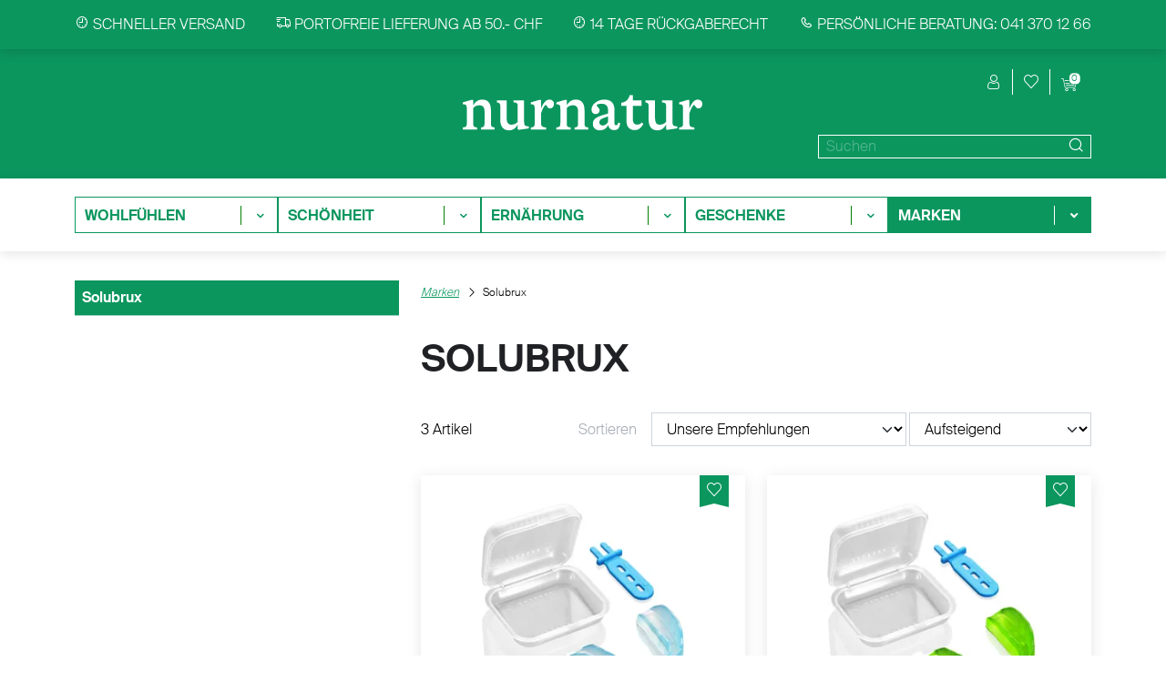

--- FILE ---
content_type: text/html; charset=utf-8
request_url: https://www.nurnatur.ch/marken/solubrux
body_size: 18286
content:

<!DOCTYPE html>
<!--suppress HtmlRequiredTitleElement -->
<html lang="de">
<head><script>(function(w,i,g){w[g]=w[g]||[];if(typeof w[g].push=='function')w[g].push(i)})
(window,'GTM-TPR7VM','google_tags_first_party');</script><script>(function(w,d,s,l){w[l]=w[l]||[];(function(){w[l].push(arguments);})('set', 'developer_id.dYzg1YT', true);
		w[l].push({'gtm.start':new Date().getTime(),event:'gtm.js'});var f=d.getElementsByTagName(s)[0],
		j=d.createElement(s);j.async=true;j.src='/7xvq/';
		f.parentNode.insertBefore(j,f);
		})(window,document,'script','dataLayer');</script>
    <meta charset="utf-8"/>
    <meta name="viewport" content="width=device-width, initial-scale=1.0"/>

    <title>Solubrux</title>
<meta property="og:title" content="Solubrux"/>
<link rel="canonical" href="https://www.nurnatur.ch/marken/solubrux"/>
<meta property="og:url" content="https://www.nurnatur.ch/marken/solubrux"/>
<meta property="og:type" content="article"/>

    <link rel="stylesheet" href="/assets/bundled/default.css?v=UwlOmrGpKz3EPzHRQ1SMI68KWLKj22haHZ_J2V2af4o" />

    <link rel="apple-touch-icon" sizes="180x180" href="/static/fav/icon-96x96.png">
    <link rel="icon" type="image/png" href="/static/fav/icon-96x96.png"> 
    <link rel="manifest" href="/static/fav/manifest.json">
    <link rel="mask-icon" href="/static/fav/icon-96x96.png" color="#0b965e">
    <meta name="msapplication-TileColor" content="#ffffff">
    <meta name="msapplication-TileImage" content="">
    <meta name="theme-color" content="#ffffff">

    <link rel="stylesheet" type="text/css" href="/assets/bundled/search-menu.css?v=4bpygzzyFUiZWCeefLdjbmIZqweuzeE0EsUnepwb6Yc">
<link rel="stylesheet" type="text/css" href="/assets/bundled/category-overview.css?v=_w30XR0eNyzd8F3eN0voHFaHNoOtUjElXr2yAa2W7lE">
<link rel="stylesheet" type="text/css" href="/assets/bundled/category-navigation.css?v=Z9emNzgsfQO-9SSM_XVNmdbSDuEZ5kbNzG9HsGhLhJw">
<link rel="stylesheet" type="text/css" href="/assets/bundled/article-filter.css?v=LTYqiZ3q1DXC2qBV-TfdZpsWZinlQ7iElsfL520jAPU">
<link rel="stylesheet" type="text/css" href="/assets/bundled/article-box.css?v=4qOB_Qwq_6VLXpis5CSdE1q4oyWJilJW8HHZ_fkiePU">

    <script nonce="W6woa6C8zrCCA4SJ">
window.__cfyAnalyticsIs404 = false;
window.__cfyEventData = window.__cfyEventData || [];
function __cfyTrackEvent(){__cfyEventData.push(arguments);}window.__cfyAnalyticsProviders=['GoogleTagManager'];
</script>
<!-- Google Tag Manager -->
<script nonce="W6woa6C8zrCCA4SJ">(function(w,d,s,l,i){w[l]=w[l]||[];w[l].push({'gtm.start':
new Date().getTime(),event:'gtm.js'});var f=d.getElementsByTagName(s)[0],
j=d.createElement(s),dl=l!='dataLayer'?'&l='+l:'';j.async=true;j.src=
'https://www.googletagmanager.com/gtm.js?id='+i+dl;f.parentNode.insertBefore(j,f);
})(window,document,'script','dataLayer','GTM-TPR7VM');</script>
<!-- End Google Tag Manager -->
<script nonce="W6woa6C8zrCCA4SJ">window.dataLayer = window.dataLayer || [];
function gtag(){dataLayer.push(arguments);}gtag('consent','default',{
ad_storage:'granted',
analytics_storage:'granted',
ad_user_data:'granted',
ad_personalization:'granted',
functionality_storage:'granted',
personalization_storage:'granted',
security_storage:'granted'});
</script>
<script nonce="W6woa6C8zrCCA4SJ" src="/.mod/static/confinity-analytics/dist/analyze.js?v3" async></script>

    
    <style>
        /* Remove branding on the banner */
        a#CybotCookiebotDialogPoweredbyCybot,
        div#CybotCookiebotDialogPoweredByText {
            display: none;
        }

        /* Remove branding on the privacy trigger */
        #CookiebotWidget .CookiebotWidget-body .CookiebotWidget-main-logo {
            display: none;
        }
    </style>
<script nonce="W6woa6C8zrCCA4SJ" id="Cookiebot" src="https://consent.cookiebot.com/uc.js?cbid=4d938e3c-db14-4ce9-9d65-9acd7250c3b0" type="text/javascript" defer></script>    <script type="text/javascript" nonce="W6woa6C8zrCCA4SJ">
        window.addEventListener("CookiebotOnDialogDisplay", e => {
            const detailCategories = ["Preference", "Statistics", "Advertising", "Unclassified"],
                toggleCategories = ["Preferences", "Statistics", "Marketing"];
            detailCategories.forEach(e => {
                if (CookieConsentDialog[`cookieTable${e}Count`] === 0)
                    document.getElementById(
                        `CybotCookiebotDialogDetailBodyContentCookieContainer${e}Card`
                    ).parentNode.style.display = "none";
            });
            for (let i = 0; i < 3; i++)
                if (CookieConsentDialog[`cookieTable${detailCategories[i]}Count`] === 0)
                    document.querySelector(
                        `label[for=CybotCookiebotDialogBodyLevelButton${toggleCategories[i]}]`
                    ).parentNode.style.display = "none";
        }, !1)
    </script>

    
</head>
<body class="nurnatur">



    <!-- Google Tag Manager (noscript) -->
<noscript><iframe src="https://www.googletagmanager.com/ns.html?id=GTM-TPR7VM"
height="0" width="0" style="display:none;visibility:hidden"></iframe></noscript>
<!-- End Google Tag Manager (noscript) -->
    <header>
        

        <div class="cfy-component header-component" >

<div class="header">

    <div class="information-items-wrapper">
        <div class="container">
            <div class="information-items">
                        <div class="item">
                            <i class="icon-clock"></i> Schneller Versand
                        </div>
                        <div class="item">
                            <i class="icon-delivery"></i> Portofreie Lieferung ab 50.- CHF
                        </div>
                        <div class="item">
                            <i class="icon-clock"></i> 14 Tage R&#xFC;ckgaberecht
                        </div>
                        <div class="item">
                            <i class="icon-phone"></i> Pers&#xF6;nliche Beratung: 041 370 12 66
                        </div>
            </div>
        </div>
    </div>

    <div class="logo-section-wrapper">
        <div class="container">
            <div class="logo-section">

                <div class="menu-wrapper">
                    <div class="burger-wrapper">
                        <div class="hamburger">
    <span></span>
    <span></span>
    <span></span>
</div>
                    </div>

                    <div class="search-menu-wrapper for-small-header">
                        
<div class="search-menu variant-green">
    <form class="d-flex align-items-center" autocomplete="off" method="get" action="/suche">
        <div class="with-auto-complete-results">
            <div class="input-group">
                <input type="text" placeholder="Suchen" name="q" class="form-control search-input-nav"/>
                <button type="submit" class="search-button search-button-middle" title="Suche">
                    <i class="icon-search"></i>
                </button>
            </div>
                <ul class="results d-none"></ul>
        </div>
    </form>
</div>
                    </div>
                </div>

                <div class="logos-wrapper d-none d-lg-block">
                    <span class="img-big-wrapper">
                        <a href="/">
                            <span style="background-image: url(/static/img/logo_nurnatur_1-zeilig_weiss.svg"></span>
                        </a>
                    </span>
                    <span class="img-small-wrapper">
                        <a href="/">
                            <span id="icon-drogerie-wuerzenbach" class="icon-wuerzenbach"></span><span class="visually-hidden">Würzenbach Drogerie nurnatur GmbH</span>
                        </a>
                    </span>
                </div>

                <div class="menu-items-wrapper">
                    <div class="menu-items">

                        <div class="menu-item">
                            
                                <span class="icon icon-search product-search-mobile"></span><span class="visually-hidden">Produktsuche</span>
                            
                        </div>

                        <div class="menu-item">
                            

        <div class="cfy-component pop-over-component" >


<a role="button"
   id="popover-879ae03d-92d1-4ebf-80eb-4057d8fd6716"
   for="popover-content-879ae03d-92d1-4ebf-80eb-4057d8fd6716"
   class="link popover-ref js-popover-ref icon icon-user"
   data-bs-toggle="popover">
    
</a>
<div class="d-none popover-content" id="popover-content-879ae03d-92d1-4ebf-80eb-4057d8fd6716">
    
<div class="popover-content popover-customer js-popover">
        <a type="button" class="btn btn-secondary js-login-button d-none" href="/account" aria-label="Profil">Anmelden</a>
        <a class="js-show-for-customers-only mt-5" href="/account" aria-label="Profil">Profil</a>
        <a class="js-show-for-customers-only d-none" href="/account/meine-bestellungen" aria-label="Meine Bestellungen">Meine Bestellungen</a>
</div>
</div>         </div>


                        </div>

                        <div class="menu-item">


        <div class="cfy-component pop-over-component" >


<a role="button"
   id="popover-b7087092-f089-4ede-86b5-0ca84461bbb7"
   for="popover-content-b7087092-f089-4ede-86b5-0ca84461bbb7"
   class="link popover-ref js-popover-ref icon icon-heart"
   data-bs-toggle="popover">
    
</a>
<div class="d-none popover-content" id="popover-content-b7087092-f089-4ede-86b5-0ca84461bbb7">
    
<div class="popover-content popover-wishlist js-popover">
        <a type="button" class="btn btn-secondary" href="/account/wunschliste" aria-label="Wunschliste">Wunschliste</a>
        <p class="comment js-hide-for-customers d-none">Für den Zugriff auf die Wunschliste bitte zuerst <a href="/account/wunschliste" aria-label="Wunschliste">einloggen</a></p>
</div>
</div>         </div>

                        </div>

                        <div class="menu-item menu-item-shopping-cart">
                            <span class="js-shopping-cart-count shopping-cart-count"></span>
                            

        <div class="cfy-component pop-over-component" >


<a role="button"
   id="popover-d16850c4-5f95-4961-a07e-0bf88fd439b9"
   for="popover-content-d16850c4-5f95-4961-a07e-0bf88fd439b9"
   class="link popover-ref js-popover-basket-ref icon icon-shopping-cart"
   data-bs-toggle="popover">
    
</a>
<div class="d-none popover-content" id="popover-content-d16850c4-5f95-4961-a07e-0bf88fd439b9">
    
<div class="popover-content popover-basket js-popover-basket">
        <a type="button" class="btn btn-secondary" href="/warenkorb-uebersicht" aria-label="Warenkorb &#xDC;bersicht">Warenkorb</a>

    <div class="basket-data">
        <div>
            <span class="js-popover-basket-count">0</span> Artikel
        </div>
        <div class="js-popover-basket-price">CHF 0.00</div>
    </div>

        <a class="checkout-link" href="/checkout" aria-label="Checkout">Zur Kasse</a>
</div>
</div>         </div>


                        </div>
                    </div>

                    <div class="search-menu-wrapper for-big-header d-none d-lg-block">
                        
<div class="search-menu variant-green">
    <form class="d-flex align-items-center" autocomplete="off" method="get" action="/suche">
        <div class="with-auto-complete-results">
            <div class="input-group">
                <input type="text" placeholder="Suchen" name="q" class="form-control search-input-nav"/>
                <button type="submit" class="search-button search-button-middle" title="Suche">
                    <i class="icon-search"></i>
                </button>
            </div>
                <ul class="results d-none"></ul>
        </div>
    </form>
</div>
                    </div>
                </div>
            </div>
        </div>
    </div>

    <div class="search-menu-wrapper search-menu-mobile-wrapper">
        <div class="container">
            
<div class="search-menu variant-green">
    <form class="d-flex align-items-center" autocomplete="off" method="get" action="/suche">
        <div class="with-auto-complete-results">
            <div class="input-group">
                <input type="text" placeholder="Suchen" name="q" class="form-control search-input-nav"/>
                <button type="submit" class="search-button search-button-middle" title="Suche">
                    <i class="icon-search"></i>
                </button>
            </div>
                <ul class="results d-none"></ul>
        </div>
    </form>
</div>
        </div>
    </div>

    <div class="logo-mobile-section-wrapper">
        <span class="img-big-wrapper">
            <a href="/">
                <span style="background-image: url(/static/img/logo_nurnatur_1-zeilig_weiss.svg"></span>
            </a>
        </span>
    </div>

    <div class="nav-wrapper d-lg-block d-none">
        <nav class="nav">
    <div class="container">

        <ul class="menu">
                <li class="">
                    <a href="/gesundheit" class="mainnav nav-item has-children" id="aa23ea5a-1444-4d88-b49d-d303ed9852a1" title="Wohlf&#xFC;hlen">
                        <div class="name">Wohlf&#xFC;hlen</div>
                            <div class="container-arrow">
                                <span class="icon-arrow-down float-end"></span>
                            </div>
                    </a>
                        <div class="second-level" aria-labelledby="aa23ea5a-1444-4d88-b49d-d303ed9852a1">
                            <div class="container position-relative">
                                <a class="js-second-level-close second-level-close btn-close btn-close-white icon icon-close" href="?" aria-label="close"></a>
                                <ul style="grid-template-columns: repeat(4, minmax(0, 1fr));">
                                        <li class="dropdown-item capitalSection" style="grid-column: 1;">
                                            <div class="capitalLetter">
                                                <div>A</div>
                                                <div class="container-arrow">
                                                    <span class="icon-arrow-down float-end"></span>
                                                </div>
                                            </div>

                                            <ul class="third-level">
                                                    <li class="dropdown-item ">
                                                        <a href="/gesundheit/abnehmenschlankheit">
                                                            <div class="name">Abnehmen Schlankheit</div>
                                                        </a>
                                                    </li>
                                                    <li class="dropdown-item ">
                                                        <a href="/gesundheit/akne">
                                                            <div class="name">Akne</div>
                                                        </a>
                                                    </li>
                                                    <li class="dropdown-item ">
                                                        <a href="/gesundheit/allergie">
                                                            <div class="name">Allergie</div>
                                                        </a>
                                                    </li>
                                                    <li class="dropdown-item ">
                                                        <a href="/gesundheit/alzheimerdemenz">
                                                            <div class="name">Alzheimer Demenz</div>
                                                        </a>
                                                    </li>
                                                    <li class="dropdown-item ">
                                                        <a href="/gesundheit/antiagezellschutz">
                                                            <div class="name">Antiage - Zellschutz</div>
                                                        </a>
                                                    </li>
                                                    <li class="dropdown-item ">
                                                        <a href="/gesundheit/aphten">
                                                            <div class="name">Aphten</div>
                                                        </a>
                                                    </li>
                                                    <li class="dropdown-item ">
                                                        <a href="/gesundheit/aromatherapie">
                                                            <div class="name">Aromatherapie</div>
                                                        </a>
                                                    </li>
                                                    <li class="dropdown-item ">
                                                        <a href="/gesundheit/arthrose">
                                                            <div class="name">Arthrose</div>
                                                        </a>
                                                    </li>
                                                    <li class="dropdown-item ">
                                                        <a href="/gesundheit/atemwege">
                                                            <div class="name">Atemwege</div>
                                                        </a>
                                                    </li>
                                                    <li class="dropdown-item ">
                                                        <a href="/gesundheit/augen">
                                                            <div class="name">Augen</div>
                                                        </a>
                                                    </li>
                                            </ul>
                                        </li>
                                        <li class="dropdown-item capitalSection" style="grid-column: 2;">
                                            <div class="capitalLetter">
                                                <div>B</div>
                                                <div class="container-arrow">
                                                    <span class="icon-arrow-down float-end"></span>
                                                </div>
                                            </div>

                                            <ul class="third-level">
                                                    <li class="dropdown-item ">
                                                        <a href="/gesundheit/bachblueten">
                                                            <div class="name">Bachbl&#xFC;ten</div>
                                                        </a>
                                                    </li>
                                                    <li class="dropdown-item ">
                                                        <a href="/gesundheit/bandagenundgelenkstuetzen">
                                                            <div class="name">Bandagen und Gelenkst&#xFC;tzen</div>
                                                        </a>
                                                    </li>
                                                    <li class="dropdown-item ">
                                                        <a href="/gesundheit/blasenbeschwerden">
                                                            <div class="name">Blasenbeschwerden</div>
                                                        </a>
                                                    </li>
                                                    <li class="dropdown-item ">
                                                        <a href="/gesundheit/blut">
                                                            <div class="name">Blutan&#xE4;mie</div>
                                                        </a>
                                                    </li>
                                                    <li class="dropdown-item ">
                                                        <a href="/gesundheit/blutdruck">
                                                            <div class="name">Blutdruck</div>
                                                        </a>
                                                    </li>
                                                    <li class="dropdown-item ">
                                                        <a href="/gesundheit/burnout">
                                                            <div class="name">Burnout</div>
                                                        </a>
                                                    </li>
                                            </ul>
                                        </li>
                                        <li class="dropdown-item capitalSection" style="grid-column: 3;">
                                            <div class="capitalLetter">
                                                <div>C</div>
                                                <div class="container-arrow">
                                                    <span class="icon-arrow-down float-end"></span>
                                                </div>
                                            </div>

                                            <ul class="third-level">
                                                    <li class="dropdown-item ">
                                                        <a href="/gesundheit/cbd">
                                                            <div class="name">CBD</div>
                                                        </a>
                                                    </li>
                                                    <li class="dropdown-item ">
                                                        <a href="/gesundheit/cellulite">
                                                            <div class="name">Cellulite</div>
                                                        </a>
                                                    </li>
                                                    <li class="dropdown-item ">
                                                        <a href="/gesundheit/cholesterin">
                                                            <div class="name">Cholesterin</div>
                                                        </a>
                                                    </li>
                                            </ul>
                                        </li>
                                        <li class="dropdown-item capitalSection" style="grid-column: 4;">
                                            <div class="capitalLetter">
                                                <div>D</div>
                                                <div class="container-arrow">
                                                    <span class="icon-arrow-down float-end"></span>
                                                </div>
                                            </div>

                                            <ul class="third-level">
                                                    <li class="dropdown-item ">
                                                        <a href="/gesundheit/dmannose">
                                                            <div class="name">D-Mannose</div>
                                                        </a>
                                                    </li>
                                                    <li class="dropdown-item ">
                                                        <a href="/gesundheit/depressive-verstimmungen">
                                                            <div class="name">Depressive Verstimmungen</div>
                                                        </a>
                                                    </li>
                                                    <li class="dropdown-item ">
                                                        <a href="/gesundheit/desinfektion">
                                                            <div class="name">Desinfektion</div>
                                                        </a>
                                                    </li>
                                                    <li class="dropdown-item ">
                                                        <a href="/gesundheit/detox">
                                                            <div class="name">Detox</div>
                                                        </a>
                                                    </li>
                                                    <li class="dropdown-item ">
                                                        <a href="/gesundheit/diabetes">
                                                            <div class="name">Diabetes</div>
                                                        </a>
                                                    </li>
                                                    <li class="dropdown-item ">
                                                        <a href="/gesundheit/durchfall">
                                                            <div class="name">Durchfall</div>
                                                        </a>
                                                    </li>
                                            </ul>
                                        </li>
                                        <li class="dropdown-item capitalSection" style="grid-column: 1;">
                                            <div class="capitalLetter">
                                                <div>E</div>
                                                <div class="container-arrow">
                                                    <span class="icon-arrow-down float-end"></span>
                                                </div>
                                            </div>

                                            <ul class="third-level">
                                                    <li class="dropdown-item ">
                                                        <a href="/gesundheit/ekzemeneurodermitis">
                                                            <div class="name">Ekzeme &amp; Neurodermitis</div>
                                                        </a>
                                                    </li>
                                                    <li class="dropdown-item ">
                                                        <a href="/gesundheit/energiehaushaltsport">
                                                            <div class="name">Energiehaushalt</div>
                                                        </a>
                                                    </li>
                                                    <li class="dropdown-item ">
                                                        <a href="/gesundheit/entgiften">
                                                            <div class="name">Entgiften</div>
                                                        </a>
                                                    </li>
                                                    <li class="dropdown-item ">
                                                        <a href="/gesundheit/enzyme">
                                                            <div class="name">Enzyme</div>
                                                        </a>
                                                    </li>
                                                    <li class="dropdown-item ">
                                                        <a href="/gesundheit/erkaeltunggrippe">
                                                            <div class="name">Erk&#xE4;ltung / Grippe</div>
                                                        </a>
                                                    </li>
                                            </ul>
                                        </li>
                                        <li class="dropdown-item capitalSection" style="grid-column: 2;">
                                            <div class="capitalLetter">
                                                <div>F</div>
                                                <div class="container-arrow">
                                                    <span class="icon-arrow-down float-end"></span>
                                                </div>
                                            </div>

                                            <ul class="third-level">
                                                    <li class="dropdown-item ">
                                                        <a href="/gesundheit/familienplanung">
                                                            <div class="name">Familienplanung</div>
                                                        </a>
                                                    </li>
                                                    <li class="dropdown-item ">
                                                        <a href="/gesundheit/fastenkuren">
                                                            <div class="name">Fastenkuren</div>
                                                        </a>
                                                    </li>
                                                    <li class="dropdown-item ">
                                                        <a href="/gesundheit/fieberblasen">
                                                            <div class="name">Fieberblasen</div>
                                                        </a>
                                                    </li>
                                                    <li class="dropdown-item ">
                                                        <a href="/gesundheit/frau">
                                                            <div class="name">Frau</div>
                                                        </a>
                                                    </li>
                                                    <li class="dropdown-item ">
                                                        <a href="/gesundheit/fuer-ihn">
                                                            <div class="name">F&#xFC;r Ihn</div>
                                                        </a>
                                                    </li>
                                                    <li class="dropdown-item ">
                                                        <a href="/gesundheit/fuer-sie">
                                                            <div class="name">F&#xFC;r Sie</div>
                                                        </a>
                                                    </li>
                                            </ul>
                                        </li>
                                        <li class="dropdown-item capitalSection" style="grid-column: 3;">
                                            <div class="capitalLetter">
                                                <div>G</div>
                                                <div class="container-arrow">
                                                    <span class="icon-arrow-down float-end"></span>
                                                </div>
                                            </div>

                                            <ul class="third-level">
                                                    <li class="dropdown-item ">
                                                        <a href="/gesundheit/gedaechtnis">
                                                            <div class="name">Ged&#xE4;chtnis</div>
                                                        </a>
                                                    </li>
                                                    <li class="dropdown-item ">
                                                        <a href="/gesundheit/gehoerschutz">
                                                            <div class="name">Geh&#xF6;rschutz</div>
                                                        </a>
                                                    </li>
                                                    <li class="dropdown-item ">
                                                        <a href="/gesundheit/gemmotherapie">
                                                            <div class="name">Gemmotherapie</div>
                                                        </a>
                                                    </li>
                                                    <li class="dropdown-item ">
                                                        <a href="/gesundheit/gesundheitsvorsorgetest">
                                                            <div class="name">Gesundheitsvorsorgetest</div>
                                                        </a>
                                                    </li>
                                                    <li class="dropdown-item ">
                                                        <a href="/gesundheit/gicht">
                                                            <div class="name">Gicht</div>
                                                        </a>
                                                    </li>
                                                    <li class="dropdown-item ">
                                                        <a href="/gesundheit/gleitgel">
                                                            <div class="name">Gleitgel</div>
                                                        </a>
                                                    </li>
                                                    <li class="dropdown-item ">
                                                        <a href="/gesundheit/grippeerkaeltung">
                                                            <div class="name">Grippe / Erk&#xE4;ltung</div>
                                                        </a>
                                                    </li>
                                            </ul>
                                        </li>
                                        <li class="dropdown-item capitalSection" style="grid-column: 4;">
                                            <div class="capitalLetter">
                                                <div>H</div>
                                                <div class="container-arrow">
                                                    <span class="icon-arrow-down float-end"></span>
                                                </div>
                                            </div>

                                            <ul class="third-level">
                                                    <li class="dropdown-item ">
                                                        <a href="/gesundheit/haarausfall">
                                                            <div class="name">Haarausfall</div>
                                                        </a>
                                                    </li>
                                                    <li class="dropdown-item ">
                                                        <a href="/gesundheit/haarmineralanalyse">
                                                            <div class="name">Haarmineralanalyse</div>
                                                        </a>
                                                    </li>
                                                    <li class="dropdown-item ">
                                                        <a href="/gesundheit/halsschmerzen">
                                                            <div class="name">Halsschmerzen</div>
                                                        </a>
                                                    </li>
                                                    <li class="dropdown-item ">
                                                        <a href="/gesundheit/haemorrhoiden">
                                                            <div class="name">H&#xE4;morrhoiden</div>
                                                        </a>
                                                    </li>
                                                    <li class="dropdown-item ">
                                                        <a href="/gesundheit/haendedesinfektion">
                                                            <div class="name">H&#xE4;ndedesinfektion</div>
                                                        </a>
                                                    </li>
                                                    <li class="dropdown-item ">
                                                        <a href="/gesundheit/haut">
                                                            <div class="name">Haut</div>
                                                        </a>
                                                    </li>
                                                    <li class="dropdown-item ">
                                                        <a href="/gesundheit/heilerde">
                                                            <div class="name">Heilerde</div>
                                                        </a>
                                                    </li>
                                                    <li class="dropdown-item ">
                                                        <a href="/gesundheit/herpes">
                                                            <div class="name">Herpes</div>
                                                        </a>
                                                    </li>
                                                    <li class="dropdown-item ">
                                                        <a href="/gesundheit/herz">
                                                            <div class="name">Herz</div>
                                                        </a>
                                                    </li>
                                                    <li class="dropdown-item ">
                                                        <a href="/gesundheit/heuschnupfen">
                                                            <div class="name">Heuschnupfen</div>
                                                        </a>
                                                    </li>
                                                    <li class="dropdown-item ">
                                                        <a href="/gesundheit/hexenschuss">
                                                            <div class="name">Hexenschuss</div>
                                                        </a>
                                                    </li>
                                                    <li class="dropdown-item ">
                                                        <a href="/gesundheit/histaminintoleranz">
                                                            <div class="name">Histaminintoleranz</div>
                                                        </a>
                                                    </li>
                                                    <li class="dropdown-item ">
                                                        <a href="/gesundheit/hiv_selbsttest">
                                                            <div class="name">HIV Selbsttest</div>
                                                        </a>
                                                    </li>
                                                    <li class="dropdown-item ">
                                                        <a href="/gesundheit/husten">
                                                            <div class="name">Husten</div>
                                                        </a>
                                                    </li>
                                                    <li class="dropdown-item ">
                                                        <a href="/gesundheit/hygienemasken">
                                                            <div class="name">Hygienemasken</div>
                                                        </a>
                                                    </li>
                                                    <li class="dropdown-item ">
                                                        <a href="/gesundheit/hyperaktiv">
                                                            <div class="name">Hyperaktivit&#xE4;t</div>
                                                        </a>
                                                    </li>
                                            </ul>
                                        </li>
                                        <li class="dropdown-item capitalSection" style="grid-column: 1;">
                                            <div class="capitalLetter">
                                                <div>I</div>
                                                <div class="container-arrow">
                                                    <span class="icon-arrow-down float-end"></span>
                                                </div>
                                            </div>

                                            <ul class="third-level">
                                                    <li class="dropdown-item ">
                                                        <a href="/gesundheit/immunsystem">
                                                            <div class="name">Immunsystem</div>
                                                        </a>
                                                    </li>
                                                    <li class="dropdown-item ">
                                                        <a href="/gesundheit/impfbegleitung">
                                                            <div class="name">Impfbegleitung</div>
                                                        </a>
                                                    </li>
                                                    <li class="dropdown-item ">
                                                        <a href="/gesundheit/inhalation">
                                                            <div class="name">Inhalation</div>
                                                        </a>
                                                    </li>
                                                    <li class="dropdown-item ">
                                                        <a href="/gesundheit/inkontinenz">
                                                            <div class="name">Inkontinenz</div>
                                                        </a>
                                                    </li>
                                                    <li class="dropdown-item ">
                                                        <a href="/gesundheit/insektenbekaempfung">
                                                            <div class="name">Insektenbek&#xE4;mpfung</div>
                                                        </a>
                                                    </li>
                                                    <li class="dropdown-item ">
                                                        <a href="/gesundheit/insektenstiche">
                                                            <div class="name">Insektenstiche</div>
                                                        </a>
                                                    </li>
                                            </ul>
                                        </li>
                                        <li class="dropdown-item capitalSection" style="grid-column: 2;">
                                            <div class="capitalLetter">
                                                <div>J</div>
                                                <div class="container-arrow">
                                                    <span class="icon-arrow-down float-end"></span>
                                                </div>
                                            </div>

                                            <ul class="third-level">
                                                    <li class="dropdown-item ">
                                                        <a href="/gesundheit/jiagoulan">
                                                            <div class="name">Jiagoulan</div>
                                                        </a>
                                                    </li>
                                            </ul>
                                        </li>
                                        <li class="dropdown-item capitalSection" style="grid-column: 3;">
                                            <div class="capitalLetter">
                                                <div>K</div>
                                                <div class="container-arrow">
                                                    <span class="icon-arrow-down float-end"></span>
                                                </div>
                                            </div>

                                            <ul class="third-level">
                                                    <li class="dropdown-item ">
                                                        <a href="/gesundheit/konzentration">
                                                            <div class="name">Konzentration</div>
                                                        </a>
                                                    </li>
                                                    <li class="dropdown-item ">
                                                        <a href="/gesundheit/kopflaeuse">
                                                            <div class="name">Kopfl&#xE4;use</div>
                                                        </a>
                                                    </li>
                                                    <li class="dropdown-item ">
                                                        <a href="/gesundheit/kopfschmerzenmigraene">
                                                            <div class="name">Kopfschmerzen - Migr&#xE4;ne</div>
                                                        </a>
                                                    </li>
                                                    <li class="dropdown-item ">
                                                        <a href="/gesundheit/kreislauf">
                                                            <div class="name">Kreislauf</div>
                                                        </a>
                                                    </li>
                                            </ul>
                                        </li>
                                        <li class="dropdown-item capitalSection" style="grid-column: 4;">
                                            <div class="capitalLetter">
                                                <div>L</div>
                                                <div class="container-arrow">
                                                    <span class="icon-arrow-down float-end"></span>
                                                </div>
                                            </div>

                                            <ul class="third-level">
                                                    <li class="dropdown-item ">
                                                        <a href="/gesundheit/lactoseintoleranz">
                                                            <div class="name">Lactoseintoleranz</div>
                                                        </a>
                                                    </li>
                                                    <li class="dropdown-item ">
                                                        <a href="/gesundheit/lebergalle">
                                                            <div class="name">Leber / Galle</div>
                                                        </a>
                                                    </li>
                                                    <li class="dropdown-item ">
                                                        <a href="/gesundheit/lesebrillen">
                                                            <div class="name">Lesebrillen</div>
                                                        </a>
                                                    </li>
                                                    <li class="dropdown-item ">
                                                        <a href="/gesundheit/luftreinigung">
                                                            <div class="name">Luftreinigung</div>
                                                        </a>
                                                    </li>
                                            </ul>
                                        </li>
                                        <li class="dropdown-item capitalSection" style="grid-column: 1;">
                                            <div class="capitalLetter">
                                                <div>M</div>
                                                <div class="container-arrow">
                                                    <span class="icon-arrow-down float-end"></span>
                                                </div>
                                            </div>

                                            <ul class="third-level">
                                                    <li class="dropdown-item ">
                                                        <a href="/gesundheit/magendarmverdauung">
                                                            <div class="name">Magen / Darm / Verdauung</div>
                                                        </a>
                                                    </li>
                                                    <li class="dropdown-item ">
                                                        <a href="/gesundheit/mann">
                                                            <div class="name">Mann</div>
                                                        </a>
                                                    </li>
                                                    <li class="dropdown-item ">
                                                        <a href="/gesundheit/menstruation">
                                                            <div class="name">Menstruation</div>
                                                        </a>
                                                    </li>
                                                    <li class="dropdown-item ">
                                                        <a href="/gesundheit/migraenekopfschmerzen">
                                                            <div class="name">Migr&#xE4;ne-Kopfschmerzen</div>
                                                        </a>
                                                    </li>
                                                    <li class="dropdown-item ">
                                                        <a href="/gesundheit/monatsbeschwerden">
                                                            <div class="name">Monatsbeschwerden</div>
                                                        </a>
                                                    </li>
                                                    <li class="dropdown-item ">
                                                        <a href="/gesundheit/moorkissen">
                                                            <div class="name">Moorkissen</div>
                                                        </a>
                                                    </li>
                                                    <li class="dropdown-item ">
                                                        <a href="/gesundheit/moringa">
                                                            <div class="name">Moringa</div>
                                                        </a>
                                                    </li>
                                                    <li class="dropdown-item ">
                                                        <a href="/gesundheit/mueckenschutzzecken">
                                                            <div class="name">M&#xFC;cken - Zecken</div>
                                                        </a>
                                                    </li>
                                                    <li class="dropdown-item ">
                                                        <a href="/gesundheit/muskeln">
                                                            <div class="name">Muskeln</div>
                                                        </a>
                                                    </li>
                                                    <li class="dropdown-item ">
                                                        <a href="/gesundheit/mutterkind">
                                                            <div class="name">Mutter &#x2B; Kind</div>
                                                        </a>
                                                    </li>
                                            </ul>
                                        </li>
                                        <li class="dropdown-item capitalSection" style="grid-column: 2;">
                                            <div class="capitalLetter">
                                                <div>N</div>
                                                <div class="container-arrow">
                                                    <span class="icon-arrow-down float-end"></span>
                                                </div>
                                            </div>

                                            <ul class="third-level">
                                                    <li class="dropdown-item ">
                                                        <a href="/gesundheit/nagelkauen">
                                                            <div class="name">Nagelkauen</div>
                                                        </a>
                                                    </li>
                                                    <li class="dropdown-item ">
                                                        <a href="/gesundheit/nagelpilz">
                                                            <div class="name">Nagelpilz</div>
                                                        </a>
                                                    </li>
                                                    <li class="dropdown-item ">
                                                        <a href="/gesundheit/naehrstoffe">
                                                            <div class="name">N&#xE4;hrstoffe</div>
                                                        </a>
                                                    </li>
                                                    <li class="dropdown-item ">
                                                        <a href="/gesundheit/nahrungsmittelallergie">
                                                            <div class="name">Nahrungsmittelallergie</div>
                                                        </a>
                                                    </li>
                                                    <li class="dropdown-item ">
                                                        <a href="/gesundheit/narbenpflege">
                                                            <div class="name">Narbenpflege</div>
                                                        </a>
                                                    </li>
                                                    <li class="dropdown-item ">
                                                        <a href="/gesundheit/nerven">
                                                            <div class="name">Nerven</div>
                                                        </a>
                                                    </li>
                                                    <li class="dropdown-item ">
                                                        <a href="/gesundheit/nissenlaeuse">
                                                            <div class="name">Nissen L&#xE4;use</div>
                                                        </a>
                                                    </li>
                                            </ul>
                                        </li>
                                        <li class="dropdown-item capitalSection" style="grid-column: 3;">
                                            <div class="capitalLetter">
                                                <div>O</div>
                                                <div class="container-arrow">
                                                    <span class="icon-arrow-down float-end"></span>
                                                </div>
                                            </div>

                                            <ul class="third-level">
                                                    <li class="dropdown-item ">
                                                        <a href="/gesundheit/oedeme">
                                                            <div class="name">Oedeme</div>
                                                        </a>
                                                    </li>
                                                    <li class="dropdown-item ">
                                                        <a href="/gesundheit/ohren">
                                                            <div class="name">Ohren</div>
                                                        </a>
                                                    </li>
                                                    <li class="dropdown-item ">
                                                        <a href="/gesundheit/orthomolekularemischungen">
                                                            <div class="name">Orthomolekulare Mischungen</div>
                                                        </a>
                                                    </li>
                                                    <li class="dropdown-item ">
                                                        <a href="/gesundheit/osteoporose">
                                                            <div class="name">Osteoporose</div>
                                                        </a>
                                                    </li>
                                            </ul>
                                        </li>
                                        <li class="dropdown-item capitalSection" style="grid-column: 4;">
                                            <div class="capitalLetter">
                                                <div>P</div>
                                                <div class="container-arrow">
                                                    <span class="icon-arrow-down float-end"></span>
                                                </div>
                                            </div>

                                            <ul class="third-level">
                                                    <li class="dropdown-item ">
                                                        <a href="/gesundheit/pandemie">
                                                            <div class="name">Pandemie</div>
                                                        </a>
                                                    </li>
                                                    <li class="dropdown-item ">
                                                        <a href="/gesundheit/pelargonium">
                                                            <div class="name">Pelargonium</div>
                                                        </a>
                                                    </li>
                                                    <li class="dropdown-item ">
                                                        <a href="/gesundheit/pillenboxen">
                                                            <div class="name">Pillenboxen</div>
                                                        </a>
                                                    </li>
                                                    <li class="dropdown-item ">
                                                        <a href="/gesundheit/pilzinfektionen">
                                                            <div class="name">Pilzinfektionen</div>
                                                        </a>
                                                    </li>
                                                    <li class="dropdown-item ">
                                                        <a href="/gesundheit/premenstruellebeschwerden">
                                                            <div class="name">Premenstruelle Beschwerden</div>
                                                        </a>
                                                    </li>
                                                    <li class="dropdown-item ">
                                                        <a href="/gesundheit/probiotica">
                                                            <div class="name">Probiotica</div>
                                                        </a>
                                                    </li>
                                                    <li class="dropdown-item ">
                                                        <a href="/gesundheit/prostata">
                                                            <div class="name">Prostata</div>
                                                        </a>
                                                    </li>
                                            </ul>
                                        </li>
                                        <li class="dropdown-item capitalSection" style="grid-column: 1;">
                                            <div class="capitalLetter">
                                                <div>R</div>
                                                <div class="container-arrow">
                                                    <span class="icon-arrow-down float-end"></span>
                                                </div>
                                            </div>

                                            <ul class="third-level">
                                                    <li class="dropdown-item ">
                                                        <a href="/gesundheit/reisen">
                                                            <div class="name">Reisen</div>
                                                        </a>
                                                    </li>
                                                    <li class="dropdown-item ">
                                                        <a href="/gesundheit/rheuma">
                                                            <div class="name">Rheuma</div>
                                                        </a>
                                                    </li>
                                                    <li class="dropdown-item ">
                                                        <a href="/gesundheit/rhodiola">
                                                            <div class="name">Rhodiola</div>
                                                        </a>
                                                    </li>
                                                    <li class="dropdown-item ">
                                                        <a href="/gesundheit/rueckenschmerzen">
                                                            <div class="name">R&#xFC;ckenschmerzen</div>
                                                        </a>
                                                    </li>
                                            </ul>
                                        </li>
                                        <li class="dropdown-item capitalSection" style="grid-column: 2;">
                                            <div class="capitalLetter">
                                                <div>S</div>
                                                <div class="container-arrow">
                                                    <span class="icon-arrow-down float-end"></span>
                                                </div>
                                            </div>

                                            <ul class="third-level">
                                                    <li class="dropdown-item ">
                                                        <a href="/gesundheit/saeuglingspflege">
                                                            <div class="name">S&#xE4;uglingspflege</div>
                                                        </a>
                                                    </li>
                                                    <li class="dropdown-item ">
                                                        <a href="/gesundheit/saeurebase">
                                                            <div class="name">S&#xE4;ure/Base</div>
                                                        </a>
                                                    </li>
                                                    <li class="dropdown-item ">
                                                        <a href="/gesundheit/schlaf">
                                                            <div class="name">Schlaf</div>
                                                        </a>
                                                    </li>
                                                    <li class="dropdown-item ">
                                                        <a href="/gesundheit/schlankheit">
                                                            <div class="name">Schlankheit</div>
                                                        </a>
                                                    </li>
                                                    <li class="dropdown-item ">
                                                        <a href="/gesundheit/schnarchen">
                                                            <div class="name">Schnarchen</div>
                                                        </a>
                                                    </li>
                                                    <li class="dropdown-item ">
                                                        <a href="/gesundheit/schnupfensinusitis">
                                                            <div class="name">Schnupfen Sinusitis</div>
                                                        </a>
                                                    </li>
                                                    <li class="dropdown-item ">
                                                        <a href="/gesundheit/schuppenflechte">
                                                            <div class="name">Schuppenflechte</div>
                                                        </a>
                                                    </li>
                                                    <li class="dropdown-item ">
                                                        <a href="/gesundheit/schuesslersalze">
                                                            <div class="name">Sch&#xFC;ssler Salze</div>
                                                        </a>
                                                    </li>
                                                    <li class="dropdown-item ">
                                                        <a href="/gesundheit/schwangerschaftstillzeit">
                                                            <div class="name">Schwangerschaft / Stillzeit</div>
                                                        </a>
                                                    </li>
                                                    <li class="dropdown-item ">
                                                        <a href="/gesundheit/schwitzen">
                                                            <div class="name">Schwitzen</div>
                                                        </a>
                                                    </li>
                                                    <li class="dropdown-item ">
                                                        <a href="/gesundheit/sehnenscheidenentzuendung">
                                                            <div class="name">Sehnenscheidenentz&#xFC;ndung</div>
                                                        </a>
                                                    </li>
                                                    <li class="dropdown-item ">
                                                        <a href="/gesundheit/sexuelleschwaeche">
                                                            <div class="name">Sexuelle Schw&#xE4;che</div>
                                                        </a>
                                                    </li>
                                                    <li class="dropdown-item ">
                                                        <a href="/gesundheit/sohlen">
                                                            <div class="name">Sohlen</div>
                                                        </a>
                                                    </li>
                                                    <li class="dropdown-item ">
                                                        <a href="/gesundheit/sonnenallergie">
                                                            <div class="name">Sonnenallergie</div>
                                                        </a>
                                                    </li>
                                                    <li class="dropdown-item ">
                                                        <a href="/gesundheit/sonnenbrand">
                                                            <div class="name">Sonnenbrand</div>
                                                        </a>
                                                    </li>
                                                    <li class="dropdown-item ">
                                                        <a href="/gesundheit/spagyrik">
                                                            <div class="name">Spagyrik</div>
                                                        </a>
                                                    </li>
                                                    <li class="dropdown-item ">
                                                        <a href="/gesundheit/sport">
                                                            <div class="name">Sport</div>
                                                        </a>
                                                    </li>
                                                    <li class="dropdown-item ">
                                                        <a href="/gesundheit/sterilisation">
                                                            <div class="name">Sterilisation</div>
                                                        </a>
                                                    </li>
                                                    <li class="dropdown-item ">
                                                        <a href="/gesundheit/stirnhoehlenkatarrh">
                                                            <div class="name">Stirnh&#xF6;hlen / Katarrh</div>
                                                        </a>
                                                    </li>
                                                    <li class="dropdown-item ">
                                                        <a href="/gesundheit/stoffwechsel">
                                                            <div class="name">Stoffwechsel</div>
                                                        </a>
                                                    </li>
                                                    <li class="dropdown-item ">
                                                        <a href="/gesundheit/stress">
                                                            <div class="name">Stress</div>
                                                        </a>
                                                    </li>
                                            </ul>
                                        </li>
                                        <li class="dropdown-item capitalSection" style="grid-column: 3;">
                                            <div class="capitalLetter">
                                                <div>T</div>
                                                <div class="container-arrow">
                                                    <span class="icon-arrow-down float-end"></span>
                                                </div>
                                            </div>

                                            <ul class="third-level">
                                                    <li class="dropdown-item ">
                                                        <a href="/gesundheit/tape">
                                                            <div class="name">Tape</div>
                                                        </a>
                                                    </li>
                                                    <li class="dropdown-item ">
                                                        <a href="/gesundheit/thermometer">
                                                            <div class="name">Thermometer</div>
                                                        </a>
                                                    </li>
                                            </ul>
                                        </li>
                                        <li class="dropdown-item capitalSection" style="grid-column: 4;">
                                            <div class="capitalLetter">
                                                <div>V</div>
                                                <div class="container-arrow">
                                                    <span class="icon-arrow-down float-end"></span>
                                                </div>
                                            </div>

                                            <ul class="third-level">
                                                    <li class="dropdown-item ">
                                                        <a href="/gesundheit/venenkrampfadern">
                                                            <div class="name">Venen Krampfadern</div>
                                                        </a>
                                                    </li>
                                                    <li class="dropdown-item ">
                                                        <a href="/gesundheit/vergesslichkeit">
                                                            <div class="name">Vergesslichkeit</div>
                                                        </a>
                                                    </li>
                                                    <li class="dropdown-item ">
                                                        <a href="/gesundheit/verhuetung">
                                                            <div class="name">Verh&#xFC;tung</div>
                                                        </a>
                                                    </li>
                                                    <li class="dropdown-item ">
                                                        <a href="/gesundheit/verletzungen">
                                                            <div class="name">Verletzungen</div>
                                                        </a>
                                                    </li>
                                                    <li class="dropdown-item ">
                                                        <a href="/gesundheit/verstopfung">
                                                            <div class="name">Verstopfung</div>
                                                        </a>
                                                    </li>
                                            </ul>
                                        </li>
                                        <li class="dropdown-item capitalSection" style="grid-column: 1;">
                                            <div class="capitalLetter">
                                                <div>W</div>
                                                <div class="container-arrow">
                                                    <span class="icon-arrow-down float-end"></span>
                                                </div>
                                            </div>

                                            <ul class="third-level">
                                                    <li class="dropdown-item ">
                                                        <a href="/gesundheit/waermeflasche">
                                                            <div class="name">W&#xE4;rmeflasche</div>
                                                        </a>
                                                    </li>
                                                    <li class="dropdown-item ">
                                                        <a href="/gesundheit/waermetherapie">
                                                            <div class="name">W&#xE4;rmetherapie</div>
                                                        </a>
                                                    </li>
                                                    <li class="dropdown-item ">
                                                        <a href="/gesundheit/warzen">
                                                            <div class="name">Warzen</div>
                                                        </a>
                                                    </li>
                                                    <li class="dropdown-item ">
                                                        <a href="/gesundheit/wechseljahre">
                                                            <div class="name">Wechseljahre</div>
                                                        </a>
                                                    </li>
                                                    <li class="dropdown-item ">
                                                        <a href="/gesundheit/weichteilrheumatismus">
                                                            <div class="name">Weichteilrheumatismus</div>
                                                        </a>
                                                    </li>
                                                    <li class="dropdown-item ">
                                                        <a href="/gesundheit/windeldermatitis">
                                                            <div class="name">Windeldermatitis</div>
                                                        </a>
                                                    </li>
                                                    <li class="dropdown-item ">
                                                        <a href="/gesundheit/windpocken">
                                                            <div class="name">Windpocken</div>
                                                        </a>
                                                    </li>
                                                    <li class="dropdown-item ">
                                                        <a href="/gesundheit/wundheilung">
                                                            <div class="name">Wundheilung</div>
                                                        </a>
                                                    </li>
                                            </ul>
                                        </li>
                                        <li class="dropdown-item capitalSection" style="grid-column: 2;">
                                            <div class="capitalLetter">
                                                <div>Z</div>
                                                <div class="container-arrow">
                                                    <span class="icon-arrow-down float-end"></span>
                                                </div>
                                            </div>

                                            <ul class="third-level">
                                                    <li class="dropdown-item ">
                                                        <a href="/gesundheit/zahnpflege">
                                                            <div class="name">Zahnpflege</div>
                                                        </a>
                                                    </li>
                                                    <li class="dropdown-item ">
                                                        <a href="/gesundheit/zecken">
                                                            <div class="name">Zecken</div>
                                                        </a>
                                                    </li>
                                                    <li class="dropdown-item ">
                                                        <a href="/gesundheit/zellschutz">
                                                            <div class="name">Zellschutz</div>
                                                        </a>
                                                    </li>
                                                    <li class="dropdown-item ">
                                                        <a href="/gesundheit/zykluscomputer">
                                                            <div class="name">Zyklus-Computer</div>
                                                        </a>
                                                    </li>
                                            </ul>
                                        </li>
                                </ul>
                            </div>
                        </div>
                </li>
                <li class="">
                    <a href="/schoenheit" class="mainnav nav-item has-children" id="19a4cb33-1f77-45c4-aa93-a61d12b5c0ff" title="Sch&#xF6;nheit">
                        <div class="name">Sch&#xF6;nheit</div>
                            <div class="container-arrow">
                                <span class="icon-arrow-down float-end"></span>
                            </div>
                    </a>
                        <div class="second-level" aria-labelledby="19a4cb33-1f77-45c4-aa93-a61d12b5c0ff">
                            <div class="container position-relative">
                                <a class="js-second-level-close second-level-close btn-close btn-close-white icon icon-close" href="?" aria-label="close"></a>
                                <ul style="grid-template-columns: repeat(4, minmax(0, 1fr));">
                                        <li class="dropdown-item capitalSection" style="grid-column: 1;">
                                            <div class="capitalLetter">
                                                <div>A</div>
                                                <div class="container-arrow">
                                                    <span class="icon-arrow-down float-end"></span>
                                                </div>
                                            </div>

                                            <ul class="third-level">
                                                    <li class="dropdown-item ">
                                                        <a href="/schoenheit/akne">
                                                            <div class="name">Akne</div>
                                                        </a>
                                                    </li>
                                                    <li class="dropdown-item ">
                                                        <a href="/schoenheit/aloevera">
                                                            <div class="name">Aloe Vera</div>
                                                        </a>
                                                    </li>
                                                    <li class="dropdown-item ">
                                                        <a href="/schoenheit/antiaginginnerlich">
                                                            <div class="name">Anti Aging innerlich</div>
                                                        </a>
                                                    </li>
                                                    <li class="dropdown-item ">
                                                        <a href="/schoenheit/aprikosenpflege">
                                                            <div class="name">Aprikosen Pflege</div>
                                                        </a>
                                                    </li>
                                                    <li class="dropdown-item ">
                                                        <a href="/schoenheit/augenpflege">
                                                            <div class="name">Augen Pflege</div>
                                                        </a>
                                                    </li>
                                            </ul>
                                        </li>
                                        <li class="dropdown-item capitalSection" style="grid-column: 2;">
                                            <div class="capitalLetter">
                                                <div>B</div>
                                                <div class="container-arrow">
                                                    <span class="icon-arrow-down float-end"></span>
                                                </div>
                                            </div>

                                            <ul class="third-level">
                                                    <li class="dropdown-item ">
                                                        <a href="/schoenheit/babykinderpflege">
                                                            <div class="name">Baby- Kinderpflege</div>
                                                        </a>
                                                    </li>
                                                    <li class="dropdown-item ">
                                                        <a href="/schoenheit/baeder">
                                                            <div class="name">B&#xE4;der</div>
                                                        </a>
                                                    </li>
                                                    <li class="dropdown-item ">
                                                        <a href="/schoenheit/bartpflege">
                                                            <div class="name">Bartpflege</div>
                                                        </a>
                                                    </li>
                                                    <li class="dropdown-item ">
                                                        <a href="/schoenheit/basische-pflege">
                                                            <div class="name">Basische Pflege</div>
                                                        </a>
                                                    </li>
                                                    <li class="dropdown-item ">
                                                        <a href="/schoenheit/bodylotioncremen">
                                                            <div class="name">Body Lotion &#x2B; Cremen</div>
                                                        </a>
                                                    </li>
                                            </ul>
                                        </li>
                                        <li class="dropdown-item capitalSection" style="grid-column: 3;">
                                            <div class="capitalLetter">
                                                <div>C</div>
                                                <div class="container-arrow">
                                                    <span class="icon-arrow-down float-end"></span>
                                                </div>
                                            </div>

                                            <ul class="third-level">
                                                    <li class="dropdown-item ">
                                                        <a href="/schoenheit/celluliteundfigurpflege">
                                                            <div class="name">Cellulite- und Figurpflege</div>
                                                        </a>
                                                    </li>
                                                    <li class="dropdown-item ">
                                                        <a href="/schoenheit/collagen">
                                                            <div class="name">Collagen</div>
                                                        </a>
                                                    </li>
                                            </ul>
                                        </li>
                                        <li class="dropdown-item capitalSection" style="grid-column: 4;">
                                            <div class="capitalLetter">
                                                <div>D</div>
                                                <div class="container-arrow">
                                                    <span class="icon-arrow-down float-end"></span>
                                                </div>
                                            </div>

                                            <ul class="third-level">
                                                    <li class="dropdown-item ">
                                                        <a href="/schoenheit/dehnungsstreifen">
                                                            <div class="name">Dehnungsstreifen</div>
                                                        </a>
                                                    </li>
                                                    <li class="dropdown-item ">
                                                        <a href="/schoenheit/dekorativkosmetik">
                                                            <div class="name">Dekorativ Kosmetik</div>
                                                        </a>
                                                    </li>
                                                    <li class="dropdown-item ">
                                                        <a href="/schoenheit/deodorant">
                                                            <div class="name">Deodorant</div>
                                                        </a>
                                                    </li>
                                                    <li class="dropdown-item ">
                                                        <a href="/schoenheit/duschen">
                                                            <div class="name">Duschen</div>
                                                        </a>
                                                    </li>
                                            </ul>
                                        </li>
                                        <li class="dropdown-item capitalSection" style="grid-column: 1;">
                                            <div class="capitalLetter">
                                                <div>F</div>
                                                <div class="container-arrow">
                                                    <span class="icon-arrow-down float-end"></span>
                                                </div>
                                            </div>

                                            <ul class="third-level">
                                                    <li class="dropdown-item ">
                                                        <a href="/schoenheit/figurpflege">
                                                            <div class="name">Figurpflege</div>
                                                        </a>
                                                    </li>
                                                    <li class="dropdown-item ">
                                                        <a href="/schoenheit/frauenhygiene">
                                                            <div class="name">Frauenhygiene</div>
                                                        </a>
                                                    </li>
                                                    <li class="dropdown-item ">
                                                        <a href="/schoenheit/fusspflege">
                                                            <div class="name">Fusspflege</div>
                                                        </a>
                                                    </li>
                                            </ul>
                                        </li>
                                        <li class="dropdown-item capitalSection" style="grid-column: 2;">
                                            <div class="capitalLetter">
                                                <div>G</div>
                                                <div class="container-arrow">
                                                    <span class="icon-arrow-down float-end"></span>
                                                </div>
                                            </div>

                                            <ul class="third-level">
                                                    <li class="dropdown-item ">
                                                        <a href="/schoenheit/gesichtsmasken">
                                                            <div class="name">Gesichtsmasken</div>
                                                        </a>
                                                    </li>
                                                    <li class="dropdown-item ">
                                                        <a href="/schoenheit/gesichtspflege">
                                                            <div class="name">Gesichtspflege</div>
                                                        </a>
                                                    </li>
                                                    <li class="dropdown-item ">
                                                        <a href="/schoenheit/gesichtsroller-und-gua-sha">
                                                            <div class="name">Gesichtsroller und Gua Sha</div>
                                                        </a>
                                                    </li>
                                            </ul>
                                        </li>
                                        <li class="dropdown-item capitalSection" style="grid-column: 3;">
                                            <div class="capitalLetter">
                                                <div>H</div>
                                                <div class="container-arrow">
                                                    <span class="icon-arrow-down float-end"></span>
                                                </div>
                                            </div>

                                            <ul class="third-level">
                                                    <li class="dropdown-item ">
                                                        <a href="/schoenheit/haarausfall">
                                                            <div class="name">Haarausfall</div>
                                                        </a>
                                                    </li>
                                                    <li class="dropdown-item ">
                                                        <a href="/schoenheit/haarbuersten">
                                                            <div class="name">Haarb&#xFC;rsten</div>
                                                        </a>
                                                    </li>
                                                    <li class="dropdown-item ">
                                                        <a href="/schoenheit/haarfarben">
                                                            <div class="name">Haarfarben</div>
                                                        </a>
                                                    </li>
                                                    <li class="dropdown-item ">
                                                        <a href="/schoenheit/haarpflege">
                                                            <div class="name">Haarpflege</div>
                                                        </a>
                                                    </li>
                                                    <li class="dropdown-item ">
                                                        <a href="/schoenheit/haartoenungen">
                                                            <div class="name">Haart&#xF6;nungen</div>
                                                        </a>
                                                    </li>
                                                    <li class="dropdown-item ">
                                                        <a href="/schoenheit/handpflege">
                                                            <div class="name">Handpflege</div>
                                                        </a>
                                                    </li>
                                                    <li class="dropdown-item ">
                                                        <a href="/schoenheit/handwasch">
                                                            <div class="name">Handwasch</div>
                                                        </a>
                                                    </li>
                                                    <li class="dropdown-item ">
                                                        <a href="/schoenheit/hyaluronkonzept">
                                                            <div class="name">Hyaluron Konzept</div>
                                                        </a>
                                                    </li>
                                            </ul>
                                        </li>
                                        <li class="dropdown-item capitalSection" style="grid-column: 4;">
                                            <div class="capitalLetter">
                                                <div>I</div>
                                                <div class="container-arrow">
                                                    <span class="icon-arrow-down float-end"></span>
                                                </div>
                                            </div>

                                            <ul class="third-level">
                                                    <li class="dropdown-item ">
                                                        <a href="/schoenheit/intimpflege">
                                                            <div class="name">Intimpflege</div>
                                                        </a>
                                                    </li>
                                            </ul>
                                        </li>
                                        <li class="dropdown-item capitalSection" style="grid-column: 1;">
                                            <div class="capitalLetter">
                                                <div>K</div>
                                                <div class="container-arrow">
                                                    <span class="icon-arrow-down float-end"></span>
                                                </div>
                                            </div>

                                            <ul class="third-level">
                                                    <li class="dropdown-item ">
                                                        <a href="/schoenheit/koerperduft">
                                                            <div class="name">K&#xF6;rperduft</div>
                                                        </a>
                                                    </li>
                                                    <li class="dropdown-item ">
                                                        <a href="/schoenheit/koerperoele">
                                                            <div class="name">K&#xF6;rper&#xF6;le</div>
                                                        </a>
                                                    </li>
                                            </ul>
                                        </li>
                                        <li class="dropdown-item capitalSection" style="grid-column: 2;">
                                            <div class="capitalLetter">
                                                <div>L</div>
                                                <div class="container-arrow">
                                                    <span class="icon-arrow-down float-end"></span>
                                                </div>
                                            </div>

                                            <ul class="third-level">
                                                    <li class="dropdown-item ">
                                                        <a href="/schoenheit/laeusenissen">
                                                            <div class="name">L&#xE4;use Nissen</div>
                                                        </a>
                                                    </li>
                                                    <li class="dropdown-item ">
                                                        <a href="/schoenheit/linsenmittel">
                                                            <div class="name">Linsenmittel</div>
                                                        </a>
                                                    </li>
                                                    <li class="dropdown-item ">
                                                        <a href="/schoenheit/lippenpflege">
                                                            <div class="name">Lippenpflege</div>
                                                        </a>
                                                    </li>
                                            </ul>
                                        </li>
                                        <li class="dropdown-item capitalSection" style="grid-column: 3;">
                                            <div class="capitalLetter">
                                                <div>M</div>
                                                <div class="container-arrow">
                                                    <span class="icon-arrow-down float-end"></span>
                                                </div>
                                            </div>

                                            <ul class="third-level">
                                                    <li class="dropdown-item ">
                                                        <a href="/schoenheit/massageoele">
                                                            <div class="name">Massage&#xF6;le</div>
                                                        </a>
                                                    </li>
                                                    <li class="dropdown-item ">
                                                        <a href="/schoenheit/mueckenschutzzecken">
                                                            <div class="name">M&#xFC;cken - Zecken</div>
                                                        </a>
                                                    </li>
                                                    <li class="dropdown-item ">
                                                        <a href="/schoenheit/mundpflege">
                                                            <div class="name">Mund- und Zahnpflege</div>
                                                        </a>
                                                    </li>
                                            </ul>
                                        </li>
                                        <li class="dropdown-item capitalSection" style="grid-column: 4;">
                                            <div class="capitalLetter">
                                                <div>N</div>
                                                <div class="container-arrow">
                                                    <span class="icon-arrow-down float-end"></span>
                                                </div>
                                            </div>

                                            <ul class="third-level">
                                                    <li class="dropdown-item ">
                                                        <a href="/schoenheit/nagellack">
                                                            <div class="name">Nagellack</div>
                                                        </a>
                                                    </li>
                                                    <li class="dropdown-item ">
                                                        <a href="/schoenheit/nagelpflege">
                                                            <div class="name">Nagelpflege</div>
                                                        </a>
                                                    </li>
                                                    <li class="dropdown-item ">
                                                        <a href="/schoenheit/narbenpflege">
                                                            <div class="name">Narbenpflege</div>
                                                        </a>
                                                    </li>
                                            </ul>
                                        </li>
                                        <li class="dropdown-item capitalSection" style="grid-column: 1;">
                                            <div class="capitalLetter">
                                                <div>O</div>
                                                <div class="container-arrow">
                                                    <span class="icon-arrow-down float-end"></span>
                                                </div>
                                            </div>

                                            <ul class="third-level">
                                                    <li class="dropdown-item ">
                                                        <a href="/schoenheit/ohrenhygiene">
                                                            <div class="name">Ohrenhygiene</div>
                                                        </a>
                                                    </li>
                                            </ul>
                                        </li>
                                        <li class="dropdown-item capitalSection" style="grid-column: 2;">
                                            <div class="capitalLetter">
                                                <div>P</div>
                                                <div class="container-arrow">
                                                    <span class="icon-arrow-down float-end"></span>
                                                </div>
                                            </div>

                                            <ul class="third-level">
                                                    <li class="dropdown-item ">
                                                        <a href="/schoenheit/peeling">
                                                            <div class="name">Peeling</div>
                                                        </a>
                                                    </li>
                                                    <li class="dropdown-item ">
                                                        <a href="/schoenheit/pigmentfelcken">
                                                            <div class="name">Pigmentflecken</div>
                                                        </a>
                                                    </li>
                                                    <li class="dropdown-item ">
                                                        <a href="/schoenheit/pinzette">
                                                            <div class="name">Pinzette</div>
                                                        </a>
                                                    </li>
                                            </ul>
                                        </li>
                                        <li class="dropdown-item capitalSection" style="grid-column: 3;">
                                            <div class="capitalLetter">
                                                <div>R</div>
                                                <div class="container-arrow">
                                                    <span class="icon-arrow-down float-end"></span>
                                                </div>
                                            </div>

                                            <ul class="third-level">
                                                    <li class="dropdown-item ">
                                                        <a href="/schoenheit/rasur">
                                                            <div class="name">Rasur</div>
                                                        </a>
                                                    </li>
                                            </ul>
                                        </li>
                                        <li class="dropdown-item capitalSection" style="grid-column: 4;">
                                            <div class="capitalLetter">
                                                <div>S</div>
                                                <div class="container-arrow">
                                                    <span class="icon-arrow-down float-end"></span>
                                                </div>
                                            </div>

                                            <ul class="third-level">
                                                    <li class="dropdown-item ">
                                                        <a href="/schoenheit/saeuglingspflege">
                                                            <div class="name">S&#xE4;uglingspflege</div>
                                                        </a>
                                                    </li>
                                                    <li class="dropdown-item ">
                                                        <a href="/schoenheit/sauna">
                                                            <div class="name">Sauna</div>
                                                        </a>
                                                    </li>
                                                    <li class="dropdown-item ">
                                                        <a href="/schoenheit/seifenfluessigundfest">
                                                            <div class="name">Seifen fl&#xFC;ssig und fest</div>
                                                        </a>
                                                    </li>
                                                    <li class="dropdown-item ">
                                                        <a href="/schoenheit/selbstbraeuner">
                                                            <div class="name">Selbstbr&#xE4;uner</div>
                                                        </a>
                                                    </li>
                                                    <li class="dropdown-item ">
                                                        <a href="/schoenheit/serum">
                                                            <div class="name">Serum</div>
                                                        </a>
                                                    </li>
                                                    <li class="dropdown-item ">
                                                        <a href="/schoenheit/sonnenpflege">
                                                            <div class="name">Sonnenpflege</div>
                                                        </a>
                                                    </li>
                                            </ul>
                                        </li>
                                        <li class="dropdown-item capitalSection" style="grid-column: 1;">
                                            <div class="capitalLetter">
                                                <div>T</div>
                                                <div class="container-arrow">
                                                    <span class="icon-arrow-down float-end"></span>
                                                </div>
                                            </div>

                                            <ul class="third-level">
                                                    <li class="dropdown-item ">
                                                        <a href="/schoenheit/tattoopflege">
                                                            <div class="name">Tattoo Pflege</div>
                                                        </a>
                                                    </li>
                                            </ul>
                                        </li>
                                        <li class="dropdown-item capitalSection" style="grid-column: 2;">
                                            <div class="capitalLetter">
                                                <div>U</div>
                                                <div class="container-arrow">
                                                    <span class="icon-arrow-down float-end"></span>
                                                </div>
                                            </div>

                                            <ul class="third-level">
                                                    <li class="dropdown-item ">
                                                        <a href="/schoenheit/unreinehaut">
                                                            <div class="name">Unreine Haut</div>
                                                        </a>
                                                    </li>
                                            </ul>
                                        </li>
                                        <li class="dropdown-item capitalSection" style="grid-column: 3;">
                                            <div class="capitalLetter">
                                                <div>W</div>
                                                <div class="container-arrow">
                                                    <span class="icon-arrow-down float-end"></span>
                                                </div>
                                            </div>

                                            <ul class="third-level">
                                                    <li class="dropdown-item ">
                                                        <a href="/schoenheit/wimpernserum">
                                                            <div class="name">Wimpernserum</div>
                                                        </a>
                                                    </li>
                                            </ul>
                                        </li>
                                        <li class="dropdown-item capitalSection" style="grid-column: 4;">
                                            <div class="capitalLetter">
                                                <div>Z</div>
                                                <div class="container-arrow">
                                                    <span class="icon-arrow-down float-end"></span>
                                                </div>
                                            </div>

                                            <ul class="third-level">
                                                    <li class="dropdown-item ">
                                                        <a href="/schoenheit/zedernsohlen">
                                                            <div class="name">Zedernsohlen</div>
                                                        </a>
                                                    </li>
                                                    <li class="dropdown-item ">
                                                        <a href="/schoenheit/zimtsohlen">
                                                            <div class="name">Zimtsohlen</div>
                                                        </a>
                                                    </li>
                                            </ul>
                                        </li>
                                </ul>
                            </div>
                        </div>
                </li>
                <li class="">
                    <a href="/ernaehrung" class="mainnav nav-item has-children" id="d128919d-47e3-4a02-831f-d8c6333444c1" title="Ern&#xE4;hrung">
                        <div class="name">Ern&#xE4;hrung</div>
                            <div class="container-arrow">
                                <span class="icon-arrow-down float-end"></span>
                            </div>
                    </a>
                        <div class="second-level" aria-labelledby="d128919d-47e3-4a02-831f-d8c6333444c1">
                            <div class="container position-relative">
                                <a class="js-second-level-close second-level-close btn-close btn-close-white icon icon-close" href="?" aria-label="close"></a>
                                <ul style="grid-template-columns: repeat(4, minmax(0, 1fr));">
                                        <li class="dropdown-item capitalSection" style="grid-column: 1;">
                                            <div class="capitalLetter">
                                                <div>A</div>
                                                <div class="container-arrow">
                                                    <span class="icon-arrow-down float-end"></span>
                                                </div>
                                            </div>

                                            <ul class="third-level">
                                                    <li class="dropdown-item ">
                                                        <a href="/ernaehrung/acai">
                                                            <div class="name">Acai</div>
                                                        </a>
                                                    </li>
                                                    <li class="dropdown-item ">
                                                        <a href="/ernaehrung/Algen">
                                                            <div class="name">Algen</div>
                                                        </a>
                                                    </li>
                                                    <li class="dropdown-item ">
                                                        <a href="/ernaehrung/aminosaeuren">
                                                            <div class="name">Aminos&#xE4;uren</div>
                                                        </a>
                                                    </li>
                                                    <li class="dropdown-item ">
                                                        <a href="/ernaehrung/arginin">
                                                            <div class="name">Arginin</div>
                                                        </a>
                                                    </li>
                                                    <li class="dropdown-item ">
                                                        <a href="/ernaehrung/aronia">
                                                            <div class="name">Aronia</div>
                                                        </a>
                                                    </li>
                                            </ul>
                                        </li>
                                        <li class="dropdown-item capitalSection" style="grid-column: 2;">
                                            <div class="capitalLetter">
                                                <div>B</div>
                                                <div class="container-arrow">
                                                    <span class="icon-arrow-down float-end"></span>
                                                </div>
                                            </div>

                                            <ul class="third-level">
                                                    <li class="dropdown-item ">
                                                        <a href="/ernaehrung/backen">
                                                            <div class="name">Backen</div>
                                                        </a>
                                                    </li>
                                                    <li class="dropdown-item ">
                                                        <a href="/ernaehrung/bergtee">
                                                            <div class="name">Bergtee</div>
                                                        </a>
                                                    </li>
                                                    <li class="dropdown-item ">
                                                        <a href="/ernaehrung/birkenzucker">
                                                            <div class="name">Birkenzucker</div>
                                                        </a>
                                                    </li>
                                                    <li class="dropdown-item ">
                                                        <a href="/ernaehrung/bitterstoffe">
                                                            <div class="name">Bitterstoffe</div>
                                                        </a>
                                                    </li>
                                                    <li class="dropdown-item ">
                                                        <a href="/ernaehrung/bonbon">
                                                            <div class="name">Bonbon</div>
                                                        </a>
                                                    </li>
                                                    <li class="dropdown-item ">
                                                        <a href="/ernaehrung/bouillonwuerzen">
                                                            <div class="name">Bouillon W&#xFC;rzen</div>
                                                        </a>
                                                    </li>
                                                    <li class="dropdown-item ">
                                                        <a href="/ernaehrung/braunhirse">
                                                            <div class="name">Braunhirse</div>
                                                        </a>
                                                    </li>
                                                    <li class="dropdown-item ">
                                                        <a href="/ernaehrung/brot-und-backwaren">
                                                            <div class="name">Brot und Backwaren</div>
                                                        </a>
                                                    </li>
                                                    <li class="dropdown-item ">
                                                        <a href="/ernaehrung/brotaufstriche">
                                                            <div class="name">Brotaufstriche</div>
                                                        </a>
                                                    </li>
                                                    <li class="dropdown-item ">
                                                        <a href="/ernaehrung/buchweizen">
                                                            <div class="name">Buchweizen</div>
                                                        </a>
                                                    </li>
                                            </ul>
                                        </li>
                                        <li class="dropdown-item capitalSection" style="grid-column: 3;">
                                            <div class="capitalLetter">
                                                <div>C</div>
                                                <div class="container-arrow">
                                                    <span class="icon-arrow-down float-end"></span>
                                                </div>
                                            </div>

                                            <ul class="third-level">
                                                    <li class="dropdown-item ">
                                                        <a href="/ernaehrung/cacao">
                                                            <div class="name">Cacao</div>
                                                        </a>
                                                    </li>
                                                    <li class="dropdown-item ">
                                                        <a href="/ernaehrung/cbdprodukte">
                                                            <div class="name">CBD Produkte</div>
                                                        </a>
                                                    </li>
                                                    <li class="dropdown-item ">
                                                        <a href="/ernaehrung/chailatte">
                                                            <div class="name">Chai Latte</div>
                                                        </a>
                                                    </li>
                                                    <li class="dropdown-item ">
                                                        <a href="/ernaehrung/chips">
                                                            <div class="name">Chips</div>
                                                        </a>
                                                    </li>
                                            </ul>
                                        </li>
                                        <li class="dropdown-item capitalSection" style="grid-column: 4;">
                                            <div class="capitalLetter">
                                                <div>D</div>
                                                <div class="container-arrow">
                                                    <span class="icon-arrow-down float-end"></span>
                                                </div>
                                            </div>

                                            <ul class="third-level">
                                                    <li class="dropdown-item ">
                                                        <a href="/ernaehrung/detox">
                                                            <div class="name">Detox</div>
                                                        </a>
                                                    </li>
                                                    <li class="dropdown-item ">
                                                        <a href="/ernaehrung/diaeternaehrung">
                                                            <div class="name">Di&#xE4;t-Ern&#xE4;hrung</div>
                                                        </a>
                                                    </li>
                                            </ul>
                                        </li>
                                        <li class="dropdown-item capitalSection" style="grid-column: 1;">
                                            <div class="capitalLetter">
                                                <div>E</div>
                                                <div class="container-arrow">
                                                    <span class="icon-arrow-down float-end"></span>
                                                </div>
                                            </div>

                                            <ul class="third-level">
                                                    <li class="dropdown-item ">
                                                        <a href="/ernaehrung/eiweiss">
                                                            <div class="name">Eiweiss</div>
                                                        </a>
                                                    </li>
                                                    <li class="dropdown-item ">
                                                        <a href="/ernaehrung/elektrolyte">
                                                            <div class="name">Elektrolyte</div>
                                                        </a>
                                                    </li>
                                                    <li class="dropdown-item ">
                                                        <a href="/ernaehrung/erfrischungsgetraenk">
                                                            <div class="name">Erfrischungsgetr&#xE4;nk</div>
                                                        </a>
                                                    </li>
                                            </ul>
                                        </li>
                                        <li class="dropdown-item capitalSection" style="grid-column: 2;">
                                            <div class="capitalLetter">
                                                <div>F</div>
                                                <div class="container-arrow">
                                                    <span class="icon-arrow-down float-end"></span>
                                                </div>
                                            </div>

                                            <ul class="third-level">
                                                    <li class="dropdown-item ">
                                                        <a href="/ernaehrung/flohsamen">
                                                            <div class="name">Flohsamen</div>
                                                        </a>
                                                    </li>
                                            </ul>
                                        </li>
                                        <li class="dropdown-item capitalSection" style="grid-column: 3;">
                                            <div class="capitalLetter">
                                                <div>G</div>
                                                <div class="container-arrow">
                                                    <span class="icon-arrow-down float-end"></span>
                                                </div>
                                            </div>

                                            <ul class="third-level">
                                                    <li class="dropdown-item ">
                                                        <a href="/ernaehrung/galactose">
                                                            <div class="name">Galactose</div>
                                                        </a>
                                                    </li>
                                                    <li class="dropdown-item ">
                                                        <a href="/ernaehrung/geleeroyale">
                                                            <div class="name">Gelee Royale</div>
                                                        </a>
                                                    </li>
                                                    <li class="dropdown-item ">
                                                        <a href="/ernaehrung/geliermittel">
                                                            <div class="name">Geliermittel</div>
                                                        </a>
                                                    </li>
                                                    <li class="dropdown-item ">
                                                        <a href="/ernaehrung/gerstengras">
                                                            <div class="name">Gerstengras</div>
                                                        </a>
                                                    </li>
                                                    <li class="dropdown-item ">
                                                        <a href="/ernaehrung/getrocknetfruechteundbeeren">
                                                            <div class="name">Getrocknete Fr&#xFC;chte und Beeren</div>
                                                        </a>
                                                    </li>
                                                    <li class="dropdown-item ">
                                                        <a href="/ernaehrung/gewuerze">
                                                            <div class="name">Gew&#xFC;rze</div>
                                                        </a>
                                                    </li>
                                                    <li class="dropdown-item ">
                                                        <a href="/ernaehrung/goji">
                                                            <div class="name">Goji</div>
                                                        </a>
                                                    </li>
                                                    <li class="dropdown-item ">
                                                        <a href="/ernaehrung/granatapfel">
                                                            <div class="name">Granatapfel</div>
                                                        </a>
                                                    </li>
                                                    <li class="dropdown-item ">
                                                        <a href="/ernaehrung/grapefruitextrakt">
                                                            <div class="name">Grapefruitextrakt</div>
                                                        </a>
                                                    </li>
                                                    <li class="dropdown-item ">
                                                        <a href="/ernaehrung/graeser">
                                                            <div class="name">Gr&#xE4;ser</div>
                                                        </a>
                                                    </li>
                                                    <li class="dropdown-item ">
                                                        <a href="/ernaehrung/gruentee">
                                                            <div class="name">Gr&#xFC;ntee</div>
                                                        </a>
                                                    </li>
                                                    <li class="dropdown-item ">
                                                        <a href="/ernaehrung/guarana">
                                                            <div class="name">Guarana</div>
                                                        </a>
                                                    </li>
                                            </ul>
                                        </li>
                                        <li class="dropdown-item capitalSection" style="grid-column: 4;">
                                            <div class="capitalLetter">
                                                <div>H</div>
                                                <div class="container-arrow">
                                                    <span class="icon-arrow-down float-end"></span>
                                                </div>
                                            </div>

                                            <ul class="third-level">
                                                    <li class="dropdown-item ">
                                                        <a href="/ernaehrung/hagebutten">
                                                            <div class="name">Hagebutten</div>
                                                        </a>
                                                    </li>
                                                    <li class="dropdown-item ">
                                                        <a href="/ernaehrung/hanfprodukte">
                                                            <div class="name">Hanf Produkte</div>
                                                        </a>
                                                    </li>
                                                    <li class="dropdown-item ">
                                                        <a href="/ernaehrung/hildegardvonbingen">
                                                            <div class="name">Hildegard von Bingen</div>
                                                        </a>
                                                    </li>
                                                    <li class="dropdown-item ">
                                                        <a href="/ernaehrung/himalayasalz">
                                                            <div class="name">Himalaya Salz</div>
                                                        </a>
                                                    </li>
                                                    <li class="dropdown-item ">
                                                        <a href="/ernaehrung/honig">
                                                            <div class="name">Honig</div>
                                                        </a>
                                                    </li>
                                                    <li class="dropdown-item ">
                                                        <a href="/ernaehrung/honig-alternativen">
                                                            <div class="name">Honig Alternativen</div>
                                                        </a>
                                                    </li>
                                            </ul>
                                        </li>
                                        <li class="dropdown-item capitalSection" style="grid-column: 1;">
                                            <div class="capitalLetter">
                                                <div>I</div>
                                                <div class="container-arrow">
                                                    <span class="icon-arrow-down float-end"></span>
                                                </div>
                                            </div>

                                            <ul class="third-level">
                                                    <li class="dropdown-item ">
                                                        <a href="/ernaehrung/ingwer">
                                                            <div class="name">Ingwer</div>
                                                        </a>
                                                    </li>
                                            </ul>
                                        </li>
                                        <li class="dropdown-item capitalSection" style="grid-column: 2;">
                                            <div class="capitalLetter">
                                                <div>J</div>
                                                <div class="container-arrow">
                                                    <span class="icon-arrow-down float-end"></span>
                                                </div>
                                            </div>

                                            <ul class="third-level">
                                                    <li class="dropdown-item ">
                                                        <a href="/ernaehrung/jiagoulan">
                                                            <div class="name">Jiagoulan</div>
                                                        </a>
                                                    </li>
                                            </ul>
                                        </li>
                                        <li class="dropdown-item capitalSection" style="grid-column: 3;">
                                            <div class="capitalLetter">
                                                <div>K</div>
                                                <div class="container-arrow">
                                                    <span class="icon-arrow-down float-end"></span>
                                                </div>
                                            </div>

                                            <ul class="third-level">
                                                    <li class="dropdown-item ">
                                                        <a href="/ernaehrung/kaffeeersatz">
                                                            <div class="name">Kaffee Ersatz</div>
                                                        </a>
                                                    </li>
                                                    <li class="dropdown-item ">
                                                        <a href="/ernaehrung/kaltgepresste_oele">
                                                            <div class="name">Kaltgepresste &#xD6;le</div>
                                                        </a>
                                                    </li>
                                                    <li class="dropdown-item ">
                                                        <a href="/ernaehrung/kokosnuss">
                                                            <div class="name">Kokosnuss</div>
                                                        </a>
                                                    </li>
                                                    <li class="dropdown-item ">
                                                        <a href="/ernaehrung/kombucha">
                                                            <div class="name">Kombucha</div>
                                                        </a>
                                                    </li>
                                                    <li class="dropdown-item ">
                                                        <a href="/ernaehrung/kurkuma">
                                                            <div class="name">Kurkuma</div>
                                                        </a>
                                                    </li>
                                            </ul>
                                        </li>
                                        <li class="dropdown-item capitalSection" style="grid-column: 4;">
                                            <div class="capitalLetter">
                                                <div>L</div>
                                                <div class="container-arrow">
                                                    <span class="icon-arrow-down float-end"></span>
                                                </div>
                                            </div>

                                            <ul class="third-level">
                                                    <li class="dropdown-item ">
                                                        <a href="/ernaehrung/llactoseintoleranz">
                                                            <div class="name">Lactoseintoleranz</div>
                                                        </a>
                                                    </li>
                                                    <li class="dropdown-item ">
                                                        <a href="/ernaehrung/latte">
                                                            <div class="name">Latte</div>
                                                        </a>
                                                    </li>
                                            </ul>
                                        </li>
                                        <li class="dropdown-item capitalSection" style="grid-column: 1;">
                                            <div class="capitalLetter">
                                                <div>M</div>
                                                <div class="container-arrow">
                                                    <span class="icon-arrow-down float-end"></span>
                                                </div>
                                            </div>

                                            <ul class="third-level">
                                                    <li class="dropdown-item ">
                                                        <a href="/ernaehrung/maca">
                                                            <div class="name">Maca</div>
                                                        </a>
                                                    </li>
                                                    <li class="dropdown-item ">
                                                        <a href="/ernaehrung/mais">
                                                            <div class="name">Mais</div>
                                                        </a>
                                                    </li>
                                                    <li class="dropdown-item ">
                                                        <a href="/ernaehrung/mandel">
                                                            <div class="name">Mandel</div>
                                                        </a>
                                                    </li>
                                                    <li class="dropdown-item ">
                                                        <a href="/ernaehrung/manukahonig">
                                                            <div class="name">Manuka Honig</div>
                                                        </a>
                                                    </li>
                                                    <li class="dropdown-item ">
                                                        <a href="/ernaehrung/mariatrebe_schwedenbitter">
                                                            <div class="name">Maria Treben Schwedenbitter</div>
                                                        </a>
                                                    </li>
                                                    <li class="dropdown-item ">
                                                        <a href="/ernaehrung/matcha">
                                                            <div class="name">Matcha</div>
                                                        </a>
                                                    </li>
                                                    <li class="dropdown-item ">
                                                        <a href="/ernaehrung/melasse">
                                                            <div class="name">Melasse</div>
                                                        </a>
                                                    </li>
                                                    <li class="dropdown-item ">
                                                        <a href="/ernaehrung/milch-alternativen">
                                                            <div class="name">Milch-Alternativen</div>
                                                        </a>
                                                    </li>
                                                    <li class="dropdown-item ">
                                                        <a href="/ernaehrung/molke">
                                                            <div class="name">Molke</div>
                                                        </a>
                                                    </li>
                                                    <li class="dropdown-item ">
                                                        <a href="/ernaehrung/morga">
                                                            <div class="name">Morga</div>
                                                        </a>
                                                    </li>
                                                    <li class="dropdown-item ">
                                                        <a href="/ernaehrung/moringa">
                                                            <div class="name">Moringa</div>
                                                        </a>
                                                    </li>
                                                    <li class="dropdown-item ">
                                                        <a href="/ernaehrung/msm">
                                                            <div class="name">MSM</div>
                                                        </a>
                                                    </li>
                                                    <li class="dropdown-item ">
                                                        <a href="/ernaehrung/mueesli">
                                                            <div class="name">M&#xFC;esli</div>
                                                        </a>
                                                    </li>
                                            </ul>
                                        </li>
                                        <li class="dropdown-item capitalSection" style="grid-column: 2;">
                                            <div class="capitalLetter">
                                                <div>N</div>
                                                <div class="container-arrow">
                                                    <span class="icon-arrow-down float-end"></span>
                                                </div>
                                            </div>

                                            <ul class="third-level">
                                                    <li class="dropdown-item ">
                                                        <a href="/ernaehrung/nuss_und_samenmuse">
                                                            <div class="name">Nuss- und Samenmuse</div>
                                                        </a>
                                                    </li>
                                                    <li class="dropdown-item ">
                                                        <a href="/ernaehrung/nuesse">
                                                            <div class="name">N&#xFC;sse</div>
                                                        </a>
                                                    </li>
                                            </ul>
                                        </li>
                                        <li class="dropdown-item capitalSection" style="grid-column: 3;">
                                            <div class="capitalLetter">
                                                <div>&#xD6;</div>
                                                <div class="container-arrow">
                                                    <span class="icon-arrow-down float-end"></span>
                                                </div>
                                            </div>

                                            <ul class="third-level">
                                                    <li class="dropdown-item ">
                                                        <a href="/ernaehrung/oele-divers">
                                                            <div class="name">&#xD6;le-Divers</div>
                                                        </a>
                                                    </li>
                                            </ul>
                                        </li>
                                        <li class="dropdown-item capitalSection" style="grid-column: 4;">
                                            <div class="capitalLetter">
                                                <div>O</div>
                                                <div class="container-arrow">
                                                    <span class="icon-arrow-down float-end"></span>
                                                </div>
                                            </div>

                                            <ul class="third-level">
                                                    <li class="dropdown-item ">
                                                        <a href="/ernaehrung/oliven">
                                                            <div class="name">Oliven</div>
                                                        </a>
                                                    </li>
                                                    <li class="dropdown-item ">
                                                        <a href="/ernaehrung/omega369">
                                                            <div class="name">Omega3-6-9</div>
                                                        </a>
                                                    </li>
                                            </ul>
                                        </li>
                                        <li class="dropdown-item capitalSection" style="grid-column: 1;">
                                            <div class="capitalLetter">
                                                <div>P</div>
                                                <div class="container-arrow">
                                                    <span class="icon-arrow-down float-end"></span>
                                                </div>
                                            </div>

                                            <ul class="third-level">
                                                    <li class="dropdown-item ">
                                                        <a href="/ernaehrung/pasta">
                                                            <div class="name">Pasta</div>
                                                        </a>
                                                    </li>
                                                    <li class="dropdown-item ">
                                                        <a href="/ernaehrung/propolis">
                                                            <div class="name">Propolis</div>
                                                        </a>
                                                    </li>
                                                    <li class="dropdown-item ">
                                                        <a href="/ernaehrung/proteine">
                                                            <div class="name">Proteine</div>
                                                        </a>
                                                    </li>
                                                    <li class="dropdown-item ">
                                                        <a href="/ernaehrung/puris">
                                                            <div class="name">Puris</div>
                                                        </a>
                                                    </li>
                                            </ul>
                                        </li>
                                        <li class="dropdown-item capitalSection" style="grid-column: 2;">
                                            <div class="capitalLetter">
                                                <div>R</div>
                                                <div class="container-arrow">
                                                    <span class="icon-arrow-down float-end"></span>
                                                </div>
                                            </div>

                                            <ul class="third-level">
                                                    <li class="dropdown-item ">
                                                        <a href="/ernaehrung/regulat">
                                                            <div class="name">Regulat</div>
                                                        </a>
                                                    </li>
                                            </ul>
                                        </li>
                                        <li class="dropdown-item capitalSection" style="grid-column: 3;">
                                            <div class="capitalLetter">
                                                <div>S</div>
                                                <div class="container-arrow">
                                                    <span class="icon-arrow-down float-end"></span>
                                                </div>
                                            </div>

                                            <ul class="third-level">
                                                    <li class="dropdown-item ">
                                                        <a href="/ernaehrung/salzalternative">
                                                            <div class="name">Salz Alternative</div>
                                                        </a>
                                                    </li>
                                                    <li class="dropdown-item ">
                                                        <a href="/ernaehrung/sanddorn">
                                                            <div class="name">Sanddorn</div>
                                                        </a>
                                                    </li>
                                                    <li class="dropdown-item ">
                                                        <a href="/ernaehrung/basenhaushalt1">
                                                            <div class="name">S&#xE4;ure Basen Haushalt</div>
                                                        </a>
                                                    </li>
                                                    <li class="dropdown-item ">
                                                        <a href="/ernaehrung/schisandra">
                                                            <div class="name">Schisandra</div>
                                                        </a>
                                                    </li>
                                                    <li class="dropdown-item ">
                                                        <a href="/ernaehrung/schwarzkuemmeoel">
                                                            <div class="name">Schwarzk&#xFC;mmel&#xF6;l</div>
                                                        </a>
                                                    </li>
                                                    <li class="dropdown-item ">
                                                        <a href="/ernaehrung/shilajit">
                                                            <div class="name">Shilajit</div>
                                                        </a>
                                                    </li>
                                                    <li class="dropdown-item ">
                                                        <a href="/ernaehrung/sirup">
                                                            <div class="name">Sirup</div>
                                                        </a>
                                                    </li>
                                                    <li class="dropdown-item ">
                                                        <a href="/ernaehrung/smoothie-zusaetze">
                                                            <div class="name">Smoothie-Zus&#xE4;tze</div>
                                                        </a>
                                                    </li>
                                                    <li class="dropdown-item ">
                                                        <a href="/ernaehrung/spirulinachlorella">
                                                            <div class="name">Spirulina Chlorella</div>
                                                        </a>
                                                    </li>
                                                    <li class="dropdown-item ">
                                                        <a href="/ernaehrung/sport">
                                                            <div class="name">Sport</div>
                                                        </a>
                                                    </li>
                                                    <li class="dropdown-item ">
                                                        <a href="/ernaehrung/stevia">
                                                            <div class="name">Stevia</div>
                                                        </a>
                                                    </li>
                                                    <li class="dropdown-item ">
                                                        <a href="/ernaehrung/superfood">
                                                            <div class="name">Superfood</div>
                                                        </a>
                                                    </li>
                                                    <li class="dropdown-item ">
                                                        <a href="/ernaehrung/suessholz">
                                                            <div class="name">S&#xFC;ssholz</div>
                                                        </a>
                                                    </li>
                                            </ul>
                                        </li>
                                        <li class="dropdown-item capitalSection" style="grid-column: 4;">
                                            <div class="capitalLetter">
                                                <div>T</div>
                                                <div class="container-arrow">
                                                    <span class="icon-arrow-down float-end"></span>
                                                </div>
                                            </div>

                                            <ul class="third-level">
                                                    <li class="dropdown-item ">
                                                        <a href="/ernaehrung/tee">
                                                            <div class="name">Tee</div>
                                                        </a>
                                                    </li>
                                                    <li class="dropdown-item ">
                                                        <a href="/ernaehrung/topinambur">
                                                            <div class="name">Topinambur</div>
                                                        </a>
                                                    </li>
                                                    <li class="dropdown-item ">
                                                        <a href="/ernaehrung/trockenfruechte">
                                                            <div class="name">Trockenfr&#xFC;chte</div>
                                                        </a>
                                                    </li>
                                            </ul>
                                        </li>
                                        <li class="dropdown-item capitalSection" style="grid-column: 1;">
                                            <div class="capitalLetter">
                                                <div>V</div>
                                                <div class="container-arrow">
                                                    <span class="icon-arrow-down float-end"></span>
                                                </div>
                                            </div>

                                            <ul class="third-level">
                                                    <li class="dropdown-item ">
                                                        <a href="/ernaehrung/Vitalpilze">
                                                            <div class="name">Vitalpilze</div>
                                                        </a>
                                                    </li>
                                            </ul>
                                        </li>
                                        <li class="dropdown-item capitalSection" style="grid-column: 2;">
                                            <div class="capitalLetter">
                                                <div>Z</div>
                                                <div class="container-arrow">
                                                    <span class="icon-arrow-down float-end"></span>
                                                </div>
                                            </div>

                                            <ul class="third-level">
                                                    <li class="dropdown-item ">
                                                        <a href="/ernaehrung/zeolithbentonit">
                                                            <div class="name">Zeolith / Bentonit</div>
                                                        </a>
                                                    </li>
                                                    <li class="dropdown-item ">
                                                        <a href="/ernaehrung/zistrose">
                                                            <div class="name">Zistrose</div>
                                                        </a>
                                                    </li>
                                                    <li class="dropdown-item ">
                                                        <a href="/ernaehrung/zuckerersatz">
                                                            <div class="name">Zucker-Ersatz</div>
                                                        </a>
                                                    </li>
                                            </ul>
                                        </li>
                                </ul>
                            </div>
                        </div>
                </li>
                <li class="">
                    <a href="/geschenkideenwellness" class="mainnav nav-item has-children" id="84c1d780-8338-44c4-a24c-861bf62a47f2" title="Geschenke">
                        <div class="name">Geschenke</div>
                            <div class="container-arrow">
                                <span class="icon-arrow-down float-end"></span>
                            </div>
                    </a>
                        <div class="second-level" aria-labelledby="84c1d780-8338-44c4-a24c-861bf62a47f2">
                            <div class="container position-relative">
                                <a class="js-second-level-close second-level-close btn-close btn-close-white icon icon-close" href="?" aria-label="close"></a>
                                <ul style="grid-template-columns: repeat(4, minmax(0, 1fr));">
                                        <li class="dropdown-item capitalSection" style="grid-column: 1;">
                                            <div class="capitalLetter">
                                                <div>A</div>
                                                <div class="container-arrow">
                                                    <span class="icon-arrow-down float-end"></span>
                                                </div>
                                            </div>

                                            <ul class="third-level">
                                                    <li class="dropdown-item ">
                                                        <a href="/geschenkideenwellness/adventweihnachtsideen">
                                                            <div class="name">Advent Weihnachtsideen</div>
                                                        </a>
                                                    </li>
                                                    <li class="dropdown-item ">
                                                        <a href="/geschenkideenwellness/adventskalender">
                                                            <div class="name">Adventskalender</div>
                                                        </a>
                                                    </li>
                                                    <li class="dropdown-item ">
                                                        <a href="/geschenkideenwellness/allgaeuerheilkraeuterkerzen">
                                                            <div class="name">Allg&#xE4;uer Heilkr&#xE4;uterkerzen</div>
                                                        </a>
                                                    </li>
                                                    <li class="dropdown-item ">
                                                        <a href="/geschenkideenwellness/aromalife-raeucherwerk">
                                                            <div class="name">Aromalife R&#xE4;ucherwerk</div>
                                                        </a>
                                                    </li>
                                                    <li class="dropdown-item ">
                                                        <a href="/geschenkideenwellness/aromasphere">
                                                            <div class="name">Aromasphere</div>
                                                        </a>
                                                    </li>
                                                    <li class="dropdown-item ">
                                                        <a href="/geschenkideenwellness/aromatherapie">
                                                            <div class="name">Aromatherapie</div>
                                                        </a>
                                                    </li>
                                                    <li class="dropdown-item ">
                                                        <a href="/geschenkideenwellness/aromaverdunster">
                                                            <div class="name">Aromaverdunster</div>
                                                        </a>
                                                    </li>
                                                    <li class="dropdown-item ">
                                                        <a href="/geschenkideenwellness/arve">
                                                            <div class="name">Arve</div>
                                                        </a>
                                                    </li>
                                            </ul>
                                        </li>
                                        <li class="dropdown-item capitalSection" style="grid-column: 2;">
                                            <div class="capitalLetter">
                                                <div>B</div>
                                                <div class="container-arrow">
                                                    <span class="icon-arrow-down float-end"></span>
                                                </div>
                                            </div>

                                            <ul class="third-level">
                                                    <li class="dropdown-item ">
                                                        <a href="/geschenkideenwellness/baedervitasal">
                                                            <div class="name">B&#xE4;der Vitasal</div>
                                                        </a>
                                                    </li>
                                                    <li class="dropdown-item ">
                                                        <a href="/geschenkideenwellness/buecher">
                                                            <div class="name">B&#xFC;cher</div>
                                                        </a>
                                                    </li>
                                            </ul>
                                        </li>
                                        <li class="dropdown-item capitalSection" style="grid-column: 3;">
                                            <div class="capitalLetter">
                                                <div>C</div>
                                                <div class="container-arrow">
                                                    <span class="icon-arrow-down float-end"></span>
                                                </div>
                                            </div>

                                            <ul class="third-level">
                                                    <li class="dropdown-item ">
                                                        <a href="/geschenkideenwellness/chriesisteinkissen">
                                                            <div class="name">Chriesisteinkissen</div>
                                                        </a>
                                                    </li>
                                            </ul>
                                        </li>
                                        <li class="dropdown-item capitalSection" style="grid-column: 4;">
                                            <div class="capitalLetter">
                                                <div>D</div>
                                                <div class="container-arrow">
                                                    <span class="icon-arrow-down float-end"></span>
                                                </div>
                                            </div>

                                            <ul class="third-level">
                                                    <li class="dropdown-item ">
                                                        <a href="/geschenkideenwellness/saunaessenzen">
                                                            <div class="name">Dresdner Sauna Essenzen</div>
                                                        </a>
                                                    </li>
                                                    <li class="dropdown-item ">
                                                        <a href="/geschenkideenwellness/duftsteine">
                                                            <div class="name">Duftsteine</div>
                                                        </a>
                                                    </li>
                                            </ul>
                                        </li>
                                        <li class="dropdown-item capitalSection" style="grid-column: 1;">
                                            <div class="capitalLetter">
                                                <div>E</div>
                                                <div class="container-arrow">
                                                    <span class="icon-arrow-down float-end"></span>
                                                </div>
                                            </div>

                                            <ul class="third-level">
                                                    <li class="dropdown-item ">
                                                        <a href="/geschenkideenwellness/edelsteinflaschen">
                                                            <div class="name">Edelsteine</div>
                                                        </a>
                                                    </li>
                                            </ul>
                                        </li>
                                        <li class="dropdown-item capitalSection" style="grid-column: 2;">
                                            <div class="capitalLetter">
                                                <div>G</div>
                                                <div class="container-arrow">
                                                    <span class="icon-arrow-down float-end"></span>
                                                </div>
                                            </div>

                                            <ul class="third-level">
                                                    <li class="dropdown-item ">
                                                        <a href="/geschenkideenwellness/geschenkideen">
                                                            <div class="name">Geschenkideen</div>
                                                        </a>
                                                    </li>
                                                    <li class="dropdown-item ">
                                                        <a href="/geschenkideenwellness/geschenksets">
                                                            <div class="name">Geschenksets</div>
                                                        </a>
                                                    </li>
                                                    <li class="dropdown-item ">
                                                        <a href="/geschenkideenwellness/gutschein">
                                                            <div class="name">Gutschein</div>
                                                        </a>
                                                    </li>
                                            </ul>
                                        </li>
                                        <li class="dropdown-item capitalSection" style="grid-column: 3;">
                                            <div class="capitalLetter">
                                                <div>H</div>
                                                <div class="container-arrow">
                                                    <span class="icon-arrow-down float-end"></span>
                                                </div>
                                            </div>

                                            <ul class="third-level">
                                                    <li class="dropdown-item ">
                                                        <a href="/geschenkideenwellness/handseifen">
                                                            <div class="name">Handseifen</div>
                                                        </a>
                                                    </li>
                                                    <li class="dropdown-item ">
                                                        <a href="/geschenkideenwellness/hirsespreukissen">
                                                            <div class="name">Hirsespreukissen</div>
                                                        </a>
                                                    </li>
                                                    <li class="dropdown-item ">
                                                        <a href="/geschenkideenwellness/hydrolatepflanzenwasser">
                                                            <div class="name">Hydrolate Pflanzenwasser</div>
                                                        </a>
                                                    </li>
                                            </ul>
                                        </li>
                                        <li class="dropdown-item capitalSection" style="grid-column: 4;">
                                            <div class="capitalLetter">
                                                <div>K</div>
                                                <div class="container-arrow">
                                                    <span class="icon-arrow-down float-end"></span>
                                                </div>
                                            </div>

                                            <ul class="third-level">
                                                    <li class="dropdown-item ">
                                                        <a href="/geschenkideenwellness/kerzen">
                                                            <div class="name">Kerzen</div>
                                                        </a>
                                                    </li>
                                                    <li class="dropdown-item ">
                                                        <a href="/geschenkideenwellness/kissensprays">
                                                            <div class="name">Kissensprays</div>
                                                        </a>
                                                    </li>
                                                    <li class="dropdown-item ">
                                                        <a href="/geschenkideenwellness/knirps-schirme">
                                                            <div class="name">Knirps/Schirme</div>
                                                        </a>
                                                    </li>
                                                    <li class="dropdown-item ">
                                                        <a href="/geschenkideenwellness/koerperduefte">
                                                            <div class="name">K&#xF6;rperd&#xFC;fte</div>
                                                        </a>
                                                    </li>
                                            </ul>
                                        </li>
                                        <li class="dropdown-item capitalSection" style="grid-column: 1;">
                                            <div class="capitalLetter">
                                                <div>L</div>
                                                <div class="container-arrow">
                                                    <span class="icon-arrow-down float-end"></span>
                                                </div>
                                            </div>

                                            <ul class="third-level">
                                                    <li class="dropdown-item ">
                                                        <a href="/geschenkideenwellness/lampeberger">
                                                            <div class="name">Lampe Berger</div>
                                                        </a>
                                                    </li>
                                                    <li class="dropdown-item ">
                                                        <a href="/geschenkideenwellness/lavendel">
                                                            <div class="name">Lavendel</div>
                                                        </a>
                                                    </li>
                                            </ul>
                                        </li>
                                        <li class="dropdown-item capitalSection" style="grid-column: 2;">
                                            <div class="capitalLetter">
                                                <div>M</div>
                                                <div class="container-arrow">
                                                    <span class="icon-arrow-down float-end"></span>
                                                </div>
                                            </div>

                                            <ul class="third-level">
                                                    <li class="dropdown-item ">
                                                        <a href="/geschenkideenwellness/moorkissen">
                                                            <div class="name">Moorkissen</div>
                                                        </a>
                                                    </li>
                                            </ul>
                                        </li>
                                        <li class="dropdown-item capitalSection" style="grid-column: 3;">
                                            <div class="capitalLetter">
                                                <div>R</div>
                                                <div class="container-arrow">
                                                    <span class="icon-arrow-down float-end"></span>
                                                </div>
                                            </div>

                                            <ul class="third-level">
                                                    <li class="dropdown-item ">
                                                        <a href="/geschenkideenwellness/raeuchern">
                                                            <div class="name">R&#xE4;uchern</div>
                                                        </a>
                                                    </li>
                                                    <li class="dropdown-item ">
                                                        <a href="/geschenkideenwellness/raumbeduftung">
                                                            <div class="name">Raumbeduftung</div>
                                                        </a>
                                                    </li>
                                                    <li class="dropdown-item ">
                                                        <a href="/geschenkideenwellness/raumsprays">
                                                            <div class="name">Raumsprays</div>
                                                        </a>
                                                    </li>
                                                    <li class="dropdown-item ">
                                                        <a href="/geschenkideenwellness/rollons">
                                                            <div class="name">Roll ons</div>
                                                        </a>
                                                    </li>
                                            </ul>
                                        </li>
                                        <li class="dropdown-item capitalSection" style="grid-column: 4;">
                                            <div class="capitalLetter">
                                                <div>S</div>
                                                <div class="container-arrow">
                                                    <span class="icon-arrow-down float-end"></span>
                                                </div>
                                            </div>

                                            <ul class="third-level">
                                                    <li class="dropdown-item ">
                                                        <a href="/geschenkideenwellness/schmuck-reinigung">
                                                            <div class="name">Schmuck/Besteck-Reinigung</div>
                                                        </a>
                                                    </li>
                                                    <li class="dropdown-item ">
                                                        <a href="/geschenkideenwellness/schroepfglaeser">
                                                            <div class="name">Schr&#xF6;pfgl&#xE4;ser</div>
                                                        </a>
                                                    </li>
                                            </ul>
                                        </li>
                                        <li class="dropdown-item capitalSection" style="grid-column: 1;">
                                            <div class="capitalLetter">
                                                <div>T</div>
                                                <div class="container-arrow">
                                                    <span class="icon-arrow-down float-end"></span>
                                                </div>
                                            </div>

                                            <ul class="third-level">
                                                    <li class="dropdown-item ">
                                                        <a href="/geschenkideenwellness/tee">
                                                            <div class="name">Tee</div>
                                                        </a>
                                                    </li>
                                                    <li class="dropdown-item ">
                                                        <a href="/geschenkideenwellness/trinkflaschen">
                                                            <div class="name">Trinkflaschen</div>
                                                        </a>
                                                    </li>
                                            </ul>
                                        </li>
                                        <li class="dropdown-item capitalSection" style="grid-column: 2;">
                                            <div class="capitalLetter">
                                                <div>W</div>
                                                <div class="container-arrow">
                                                    <span class="icon-arrow-down float-end"></span>
                                                </div>
                                            </div>

                                            <ul class="third-level">
                                                    <li class="dropdown-item ">
                                                        <a href="/geschenkideenwellness/waldbaden">
                                                            <div class="name">Waldbaden</div>
                                                        </a>
                                                    </li>
                                                    <li class="dropdown-item ">
                                                        <a href="/geschenkideenwellness/waermekissen">
                                                            <div class="name">W&#xE4;rmekissen</div>
                                                        </a>
                                                    </li>
                                                    <li class="dropdown-item ">
                                                        <a href="/geschenkideenwellness/waschmittel">
                                                            <div class="name">Waschmittel</div>
                                                        </a>
                                                    </li>
                                            </ul>
                                        </li>
                                        <li class="dropdown-item capitalSection" style="grid-column: 3;">
                                            <div class="capitalLetter">
                                                <div>Y</div>
                                                <div class="container-arrow">
                                                    <span class="icon-arrow-down float-end"></span>
                                                </div>
                                            </div>

                                            <ul class="third-level">
                                                    <li class="dropdown-item ">
                                                        <a href="/geschenkideenwellness/yoga">
                                                            <div class="name">Yoga</div>
                                                        </a>
                                                    </li>
                                            </ul>
                                        </li>
                                </ul>
                            </div>
                        </div>
                </li>
                <li class="active">
                    <a href="/marken" class="mainnav nav-item has-children" id="b2f5ef0f-4bc8-4715-bee6-30d60cf7221b" title="Marken">
                        <div class="name">Marken</div>
                            <div class="container-arrow">
                                <span class="icon-arrow-down float-end"></span>
                            </div>
                    </a>
                        <div class="second-level" aria-labelledby="b2f5ef0f-4bc8-4715-bee6-30d60cf7221b">
                            <div class="container position-relative">
                                <a class="js-second-level-close second-level-close btn-close btn-close-white icon icon-close" href="?" aria-label="close"></a>
                                <ul style="grid-template-columns: repeat(4, minmax(0, 1fr));">
                                        <li class="dropdown-item capitalSection" style="grid-column: 1;">
                                            <div class="capitalLetter">
                                                <div>A</div>
                                                <div class="container-arrow">
                                                    <span class="icon-arrow-down float-end"></span>
                                                </div>
                                            </div>

                                            <ul class="third-level">
                                                    <li class="dropdown-item ">
                                                        <a href="/marken/vogel">
                                                            <div class="name">A. Vogel</div>
                                                        </a>
                                                    </li>
                                                    <li class="dropdown-item ">
                                                        <a href="/marken/accakappa">
                                                            <div class="name">Acca Kappa</div>
                                                        </a>
                                                    </li>
                                                    <li class="dropdown-item ">
                                                        <a href="/marken/ahc">
                                                            <div class="name">AHC</div>
                                                        </a>
                                                    </li>
                                                    <li class="dropdown-item ">
                                                        <a href="/marken/aiona">
                                                            <div class="name">Aion A</div>
                                                        </a>
                                                    </li>
                                                    <li class="dropdown-item ">
                                                        <a href="/marken/allgaeuer">
                                                            <div class="name">Allg&#xE4;uer</div>
                                                        </a>
                                                    </li>
                                                    <li class="dropdown-item ">
                                                        <a href="/marken/allos">
                                                            <div class="name">Allos</div>
                                                        </a>
                                                    </li>
                                                    <li class="dropdown-item ">
                                                        <a href="/marken/allpresan">
                                                            <div class="name">Allpresan</div>
                                                        </a>
                                                    </li>
                                                    <li class="dropdown-item ">
                                                        <a href="/marken/allsan">
                                                            <div class="name">Allsan</div>
                                                        </a>
                                                    </li>
                                                    <li class="dropdown-item ">
                                                        <a href="/marken/allvita">
                                                            <div class="name">Allvita</div>
                                                        </a>
                                                    </li>
                                                    <li class="dropdown-item ">
                                                        <a href="/marken/almased">
                                                            <div class="name">Almased</div>
                                                        </a>
                                                    </li>
                                                    <li class="dropdown-item ">
                                                        <a href="/marken/alpecin">
                                                            <div class="name">Alpecin</div>
                                                        </a>
                                                    </li>
                                                    <li class="dropdown-item ">
                                                        <a href="/marken/alpinamed">
                                                            <div class="name">Alpinamed</div>
                                                        </a>
                                                    </li>
                                                    <li class="dropdown-item ">
                                                        <a href="/marken/alpmed">
                                                            <div class="name">Alpmed</div>
                                                        </a>
                                                    </li>
                                                    <li class="dropdown-item ">
                                                        <a href="/marken/annemarieboerlind">
                                                            <div class="name">Annemarie B&#xF6;rlind</div>
                                                        </a>
                                                    </li>
                                                    <li class="dropdown-item ">
                                                        <a href="/marken/antibrumm">
                                                            <div class="name">Anti-Brumm</div>
                                                        </a>
                                                    </li>
                                                    <li class="dropdown-item ">
                                                        <a href="/marken/antidry">
                                                            <div class="name">Antidry</div>
                                                        </a>
                                                    </li>
                                                    <li class="dropdown-item ">
                                                        <a href="/marken/anuk-manuka-honig">
                                                            <div class="name">Anuk Manuka Honig</div>
                                                        </a>
                                                    </li>
                                                    <li class="dropdown-item ">
                                                        <a href="/marken/Apothecary">
                                                            <div class="name">Apothecary</div>
                                                        </a>
                                                    </li>
                                                    <li class="dropdown-item ">
                                                        <a href="/marken/apothekers_original">
                                                            <div class="name">Apothekers Original</div>
                                                        </a>
                                                    </li>
                                                    <li class="dropdown-item ">
                                                        <a href="/marken/aromalife">
                                                            <div class="name">Aromalife</div>
                                                        </a>
                                                    </li>
                                                    <li class="dropdown-item ">
                                                        <a href="/marken/aromastick">
                                                            <div class="name">Aromastick</div>
                                                        </a>
                                                    </li>
                                                    <li class="dropdown-item ">
                                                        <a href="/marken/arrow">
                                                            <div class="name">Arrow</div>
                                                        </a>
                                                    </li>
                                                    <li class="dropdown-item ">
                                                        <a href="/marken/arverei">
                                                            <div class="name">Arverei</div>
                                                        </a>
                                                    </li>
                                                    <li class="dropdown-item ">
                                                        <a href="/marken/av-ne">
                                                            <div class="name">Av&#xE8;ne</div>
                                                        </a>
                                                    </li>
                                            </ul>
                                        </li>
                                        <li class="dropdown-item capitalSection" style="grid-column: 2;">
                                            <div class="capitalLetter">
                                                <div>B</div>
                                                <div class="container-arrow">
                                                    <span class="icon-arrow-down float-end"></span>
                                                </div>
                                            </div>

                                            <ul class="third-level">
                                                    <li class="dropdown-item ">
                                                        <a href="/marken/bach">
                                                            <div class="name">Bach</div>
                                                        </a>
                                                    </li>
                                                    <li class="dropdown-item ">
                                                        <a href="/marken/badaiblinger">
                                                            <div class="name">Bad Aiblinger</div>
                                                        </a>
                                                    </li>
                                                    <li class="dropdown-item ">
                                                        <a href="/marken/basencitratedrkeil">
                                                            <div class="name">Basen Citrate Dr. Keil</div>
                                                        </a>
                                                    </li>
                                                    <li class="dropdown-item ">
                                                        <a href="/marken/basica">
                                                            <div class="name">Basica</div>
                                                        </a>
                                                    </li>
                                                    <li class="dropdown-item ">
                                                        <a href="/marken/bauck-muehle">
                                                            <div class="name">Bauck M&#xFC;hle</div>
                                                        </a>
                                                    </li>
                                                    <li class="dropdown-item ">
                                                        <a href="/marken/ben-s_ginger">
                                                            <div class="name">Ben&#x2019;s Ginger</div>
                                                        </a>
                                                    </li>
                                                    <li class="dropdown-item ">
                                                        <a href="/marken/benegast">
                                                            <div class="name">Benegast</div>
                                                        </a>
                                                    </li>
                                                    <li class="dropdown-item ">
                                                        <a href="/marken/bepanthen">
                                                            <div class="name">Bepanthen</div>
                                                        </a>
                                                    </li>
                                                    <li class="dropdown-item ">
                                                        <a href="/marken/berocca">
                                                            <div class="name">Berocca</div>
                                                        </a>
                                                    </li>
                                                    <li class="dropdown-item ">
                                                        <a href="/marken/bioil">
                                                            <div class="name">Bi-Oil</div>
                                                        </a>
                                                    </li>
                                                    <li class="dropdown-item ">
                                                        <a href="/marken/biarritz">
                                                            <div class="name">Biarritz</div>
                                                        </a>
                                                    </li>
                                                    <li class="dropdown-item ">
                                                        <a href="/marken/biokosma">
                                                            <div class="name">Biokosma</div>
                                                        </a>
                                                    </li>
                                                    <li class="dropdown-item ">
                                                        <a href="/marken/biomed">
                                                            <div class="name">Biomed</div>
                                                        </a>
                                                    </li>
                                                    <li class="dropdown-item ">
                                                        <a href="/marken/bionaturis">
                                                            <div class="name">Bionaturis</div>
                                                        </a>
                                                    </li>
                                                    <li class="dropdown-item ">
                                                        <a href="/marken/bioniq">
                                                            <div class="name">Bioniq</div>
                                                        </a>
                                                    </li>
                                                    <li class="dropdown-item ">
                                                        <a href="/marken/biosme">
                                                            <div class="name">Biosme</div>
                                                        </a>
                                                    </li>
                                                    <li class="dropdown-item ">
                                                        <a href="/marken/biosunohrenkerzen">
                                                            <div class="name">Biosun Ohrenkerzen</div>
                                                        </a>
                                                    </li>
                                                    <li class="dropdown-item ">
                                                        <a href="/marken/biovital">
                                                            <div class="name">Biovital</div>
                                                        </a>
                                                    </li>
                                                    <li class="dropdown-item ">
                                                        <a href="/marken/bioxet">
                                                            <div class="name">Bioxet</div>
                                                        </a>
                                                    </li>
                                                    <li class="dropdown-item ">
                                                        <a href="/marken/bisolvon">
                                                            <div class="name">Bisolvon</div>
                                                        </a>
                                                    </li>
                                                    <li class="dropdown-item ">
                                                        <a href="/marken/bitterliebe">
                                                            <div class="name">Bitter Liebe</div>
                                                        </a>
                                                    </li>
                                                    <li class="dropdown-item ">
                                                        <a href="/marken/blistex">
                                                            <div class="name">Blistex</div>
                                                        </a>
                                                    </li>
                                                    <li class="dropdown-item ">
                                                        <a href="/marken/blue-farm">
                                                            <div class="name">Blue Farm</div>
                                                        </a>
                                                    </li>
                                                    <li class="dropdown-item ">
                                                        <a href="/marken/bluu">
                                                            <div class="name">Bluu</div>
                                                        </a>
                                                    </li>
                                                    <li class="dropdown-item ">
                                                        <a href="/marken/bonneville">
                                                            <div class="name">Bonneville</div>
                                                        </a>
                                                    </li>
                                                    <li class="dropdown-item ">
                                                        <a href="/marken/boerlind">
                                                            <div class="name">B&#xF6;rlind</div>
                                                        </a>
                                                    </li>
                                                    <li class="dropdown-item ">
                                                        <a href="/marken/buer_lecithin">
                                                            <div class="name">Buer Lecithin</div>
                                                        </a>
                                                    </li>
                                                    <li class="dropdown-item ">
                                                        <a href="/marken/burgerstein">
                                                            <div class="name">Burgerstein</div>
                                                        </a>
                                                    </li>
                                            </ul>
                                        </li>
                                        <li class="dropdown-item capitalSection" style="grid-column: 3;">
                                            <div class="capitalLetter">
                                                <div>C</div>
                                                <div class="container-arrow">
                                                    <span class="icon-arrow-down float-end"></span>
                                                </div>
                                            </div>

                                            <ul class="third-level">
                                                    <li class="dropdown-item ">
                                                        <a href="/marken/caudalie">
                                                            <div class="name">Caudalie</div>
                                                        </a>
                                                    </li>
                                                    <li class="dropdown-item ">
                                                        <a href="/marken/cb12">
                                                            <div class="name">CB12</div>
                                                        </a>
                                                    </li>
                                                    <li class="dropdown-item ">
                                                        <a href="/marken/celyoung">
                                                            <div class="name">Celyoung</div>
                                                        </a>
                                                    </li>
                                                    <li class="dropdown-item ">
                                                        <a href="/marken/centrum">
                                                            <div class="name">Centrum</div>
                                                        </a>
                                                    </li>
                                                    <li class="dropdown-item ">
                                                        <a href="/marken/cerave">
                                                            <div class="name">CeraVe</div>
                                                        </a>
                                                    </li>
                                                    <li class="dropdown-item ">
                                                        <a href="/marken/ceres">
                                                            <div class="name">Ceres</div>
                                                        </a>
                                                    </li>
                                                    <li class="dropdown-item ">
                                                        <a href="/marken/cetaphil">
                                                            <div class="name">Cetaphil</div>
                                                        </a>
                                                    </li>
                                                    <li class="dropdown-item ">
                                                        <a href="/marken/ceylor">
                                                            <div class="name">Ceylor</div>
                                                        </a>
                                                    </li>
                                                    <li class="dropdown-item ">
                                                        <a href="/marken/chienergy">
                                                            <div class="name">Chi Energy</div>
                                                        </a>
                                                    </li>
                                                    <li class="dropdown-item ">
                                                        <a href="/marken/cica_care">
                                                            <div class="name">Cica Care</div>
                                                        </a>
                                                    </li>
                                                    <li class="dropdown-item ">
                                                        <a href="/marken/clarins">
                                                            <div class="name">Clarins</div>
                                                        </a>
                                                    </li>
                                                    <li class="dropdown-item ">
                                                        <a href="/marken/clearblue">
                                                            <div class="name">Clearblue</div>
                                                        </a>
                                                    </li>
                                                    <li class="dropdown-item ">
                                                        <a href="/marken/collamin">
                                                            <div class="name">Collamin</div>
                                                        </a>
                                                    </li>
                                                    <li class="dropdown-item ">
                                                        <a href="/marken/compeed">
                                                            <div class="name">Compeed</div>
                                                        </a>
                                                    </li>
                                                    <li class="dropdown-item ">
                                                        <a href="/marken/complex">
                                                            <div class="name">Complex</div>
                                                        </a>
                                                    </li>
                                                    <li class="dropdown-item ">
                                                        <a href="/marken/comvita">
                                                            <div class="name">Comvita</div>
                                                        </a>
                                                    </li>
                                                    <li class="dropdown-item ">
                                                        <a href="/marken/coolasuncare">
                                                            <div class="name">Coola Suncare</div>
                                                        </a>
                                                    </li>
                                                    <li class="dropdown-item ">
                                                        <a href="/marken/curaprox">
                                                            <div class="name">Curaprox</div>
                                                        </a>
                                                    </li>
                                                    <li class="dropdown-item ">
                                                        <a href="/marken/Curasept">
                                                            <div class="name">Curasept</div>
                                                        </a>
                                                    </li>
                                                    <li class="dropdown-item ">
                                                        <a href="/marken/cutex">
                                                            <div class="name">Cutex</div>
                                                        </a>
                                                    </li>
                                            </ul>
                                        </li>
                                        <li class="dropdown-item capitalSection" style="grid-column: 4;">
                                            <div class="capitalLetter">
                                                <div>D</div>
                                                <div class="container-arrow">
                                                    <span class="icon-arrow-down float-end"></span>
                                                </div>
                                            </div>

                                            <ul class="third-level">
                                                    <li class="dropdown-item ">
                                                        <a href="/marken/daylong">
                                                            <div class="name">Daylong</div>
                                                        </a>
                                                    </li>
                                                    <li class="dropdown-item ">
                                                        <a href="/marken/delima">
                                                            <div class="name">Delima</div>
                                                        </a>
                                                    </li>
                                                    <li class="dropdown-item ">
                                                        <a href="/marken/Dermaplast">
                                                            <div class="name">Dermaplast</div>
                                                        </a>
                                                    </li>
                                                    <li class="dropdown-item ">
                                                        <a href="/marken/dermophil">
                                                            <div class="name">Dermophil</div>
                                                        </a>
                                                    </li>
                                                    <li class="dropdown-item ">
                                                        <a href="/marken/deumavan">
                                                            <div class="name">Deumavan</div>
                                                        </a>
                                                    </li>
                                                    <li class="dropdown-item ">
                                                        <a href="/marken/diasporal">
                                                            <div class="name">Diasporal</div>
                                                        </a>
                                                    </li>
                                                    <li class="dropdown-item ">
                                                        <a href="/marken/dikla">
                                                            <div class="name">Dikla</div>
                                                        </a>
                                                    </li>
                                                    <li class="dropdown-item ">
                                                        <a href="/marken/dolorx">
                                                            <div class="name">Dolor-x</div>
                                                        </a>
                                                    </li>
                                                    <li class="dropdown-item ">
                                                        <a href="/marken/drbach">
                                                            <div class="name">Dr. Bach</div>
                                                        </a>
                                                    </li>
                                                    <li class="dropdown-item ">
                                                        <a href="/marken/drduenner">
                                                            <div class="name">Dr. D&#xFC;nner</div>
                                                        </a>
                                                    </li>
                                                    <li class="dropdown-item ">
                                                        <a href="/marken/drhauschka">
                                                            <div class="name">Dr. Hauschka</div>
                                                        </a>
                                                    </li>
                                                    <li class="dropdown-item ">
                                                        <a href="/marken/dr_hoyer">
                                                            <div class="name">Dr. Hoyer</div>
                                                        </a>
                                                    </li>
                                                    <li class="dropdown-item ">
                                                        <a href="/marken/drjacobs">
                                                            <div class="name">Dr. Jacobs</div>
                                                        </a>
                                                    </li>
                                                    <li class="dropdown-item ">
                                                        <a href="/marken/drtheiss">
                                                            <div class="name">Dr. Theiss</div>
                                                        </a>
                                                    </li>
                                                    <li class="dropdown-item ">
                                                        <a href="/marken/drwolz">
                                                            <div class="name">Dr. Wolz</div>
                                                        </a>
                                                    </li>
                                                    <li class="dropdown-item ">
                                                        <a href="/marken/dresdner">
                                                            <div class="name">Dresdner</div>
                                                        </a>
                                                    </li>
                                                    <li class="dropdown-item ">
                                                        <a href="/marken/dropz">
                                                            <div class="name">Dropz</div>
                                                        </a>
                                                    </li>
                                                    <li class="dropdown-item ">
                                                        <a href="/marken/drostelaux">
                                                            <div class="name">Droste-Laux</div>
                                                        </a>
                                                    </li>
                                                    <li class="dropdown-item ">
                                                        <a href="/marken/dulcosoft">
                                                            <div class="name">Dulcosoft</div>
                                                        </a>
                                                    </li>
                                            </ul>
                                        </li>
                                        <li class="dropdown-item capitalSection" style="grid-column: 1;">
                                            <div class="capitalLetter">
                                                <div>E</div>
                                                <div class="container-arrow">
                                                    <span class="icon-arrow-down float-end"></span>
                                                </div>
                                            </div>

                                            <ul class="third-level">
                                                    <li class="dropdown-item ">
                                                        <a href="/marken/eco_cosmetic">
                                                            <div class="name">Eco Cosmetic</div>
                                                        </a>
                                                    </li>
                                                    <li class="dropdown-item ">
                                                        <a href="/marken/elevit">
                                                            <div class="name">Elevit</div>
                                                        </a>
                                                    </li>
                                                    <li class="dropdown-item ">
                                                        <a href="/marken/Elgydium">
                                                            <div class="name">Elgydium</div>
                                                        </a>
                                                    </li>
                                                    <li class="dropdown-item ">
                                                        <a href="/marken/eliah-sahil">
                                                            <div class="name">Eliah Sahil</div>
                                                        </a>
                                                    </li>
                                                    <li class="dropdown-item ">
                                                        <a href="/marken/elixr">
                                                            <div class="name">Elixr</div>
                                                        </a>
                                                    </li>
                                                    <li class="dropdown-item ">
                                                        <a href="/marken/ellen">
                                                            <div class="name">Ellen</div>
                                                        </a>
                                                    </li>
                                                    <li class="dropdown-item ">
                                                        <a href="/marken/elmex">
                                                            <div class="name">Elmex</div>
                                                        </a>
                                                    </li>
                                                    <li class="dropdown-item ">
                                                        <a href="/marken/elvea_pharma">
                                                            <div class="name">Elvea Pharma</div>
                                                        </a>
                                                    </li>
                                                    <li class="dropdown-item ">
                                                        <a href="/marken/emoform">
                                                            <div class="name">Emoform</div>
                                                        </a>
                                                    </li>
                                                    <li class="dropdown-item ">
                                                        <a href="/marken/emosan">
                                                            <div class="name">Emosan</div>
                                                        </a>
                                                    </li>
                                                    <li class="dropdown-item ">
                                                        <a href="/marken/emsana">
                                                            <div class="name">EMsana</div>
                                                        </a>
                                                    </li>
                                                    <li class="dropdown-item ">
                                                        <a href="/marken/emsersalz">
                                                            <div class="name">Emser Salz</div>
                                                        </a>
                                                    </li>
                                                    <li class="dropdown-item ">
                                                        <a href="/marken/epitact">
                                                            <div class="name">Epitact</div>
                                                        </a>
                                                    </li>
                                                    <li class="dropdown-item ">
                                                        <a href="/marken/equazen">
                                                            <div class="name">Equazen</div>
                                                        </a>
                                                    </li>
                                                    <li class="dropdown-item ">
                                                        <a href="/marken/erol">
                                                            <div class="name">Erol</div>
                                                        </a>
                                                    </li>
                                                    <li class="dropdown-item ">
                                                        <a href="/marken/Eubos">
                                                            <div class="name">Eubos</div>
                                                        </a>
                                                    </li>
                                                    <li class="dropdown-item ">
                                                        <a href="/marken/eucerin">
                                                            <div class="name">Eucerin</div>
                                                        </a>
                                                    </li>
                                                    <li class="dropdown-item ">
                                                        <a href="/marken/excilor">
                                                            <div class="name">Excilor</div>
                                                        </a>
                                                    </li>
                                                    <li class="dropdown-item ">
                                                        <a href="/marken/extracell">
                                                            <div class="name">ExtraCell</div>
                                                        </a>
                                                    </li>
                                            </ul>
                                        </li>
                                        <li class="dropdown-item capitalSection" style="grid-column: 2;">
                                            <div class="capitalLetter">
                                                <div>F</div>
                                                <div class="container-arrow">
                                                    <span class="icon-arrow-down float-end"></span>
                                                </div>
                                            </div>

                                            <ul class="third-level">
                                                    <li class="dropdown-item ">
                                                        <a href="/marken/farfalla">
                                                            <div class="name">Farfalla</div>
                                                        </a>
                                                    </li>
                                                    <li class="dropdown-item ">
                                                        <a href="/marken/feine-manufaktur">
                                                            <div class="name">Feine Manufaktur</div>
                                                        </a>
                                                    </li>
                                                    <li class="dropdown-item ">
                                                        <a href="/marken/felan">
                                                            <div class="name">Felan</div>
                                                        </a>
                                                    </li>
                                                    <li class="dropdown-item ">
                                                        <a href="/marken/fingrana">
                                                            <div class="name">Fingrana</div>
                                                        </a>
                                                    </li>
                                                    <li class="dropdown-item ">
                                                        <a href="/marken/fisiocrem">
                                                            <div class="name">Fisiocrem</div>
                                                        </a>
                                                    </li>
                                                    <li class="dropdown-item ">
                                                        <a href="/marken/floradix">
                                                            <div class="name">Floradix</div>
                                                        </a>
                                                    </li>
                                                    <li class="dropdown-item ">
                                                        <a href="/marken/floresfarm">
                                                            <div class="name">Flores Farm</div>
                                                        </a>
                                                    </li>
                                                    <li class="dropdown-item ">
                                                        <a href="/marken/fluegge">
                                                            <div class="name">Fl&#xFC;gge</div>
                                                        </a>
                                                    </li>
                                                    <li class="dropdown-item ">
                                                        <a href="/marken/footner">
                                                            <div class="name">Footner</div>
                                                        </a>
                                                    </li>
                                                    <li class="dropdown-item ">
                                                        <a href="/marken/formoline">
                                                            <div class="name">Formoline</div>
                                                        </a>
                                                    </li>
                                                    <li class="dropdown-item ">
                                                        <a href="/marken/fortevital">
                                                            <div class="name">Fortevital</div>
                                                        </a>
                                                    </li>
                                                    <li class="dropdown-item ">
                                                        <a href="/marken/futuro_3m">
                                                            <div class="name">Futuro 3M</div>
                                                        </a>
                                                    </li>
                                            </ul>
                                        </li>
                                        <li class="dropdown-item capitalSection" style="grid-column: 3;">
                                            <div class="capitalLetter">
                                                <div>G</div>
                                                <div class="container-arrow">
                                                    <span class="icon-arrow-down float-end"></span>
                                                </div>
                                            </div>

                                            <ul class="third-level">
                                                    <li class="dropdown-item ">
                                                        <a href="/marken/gehwol">
                                                            <div class="name">Gehwol</div>
                                                        </a>
                                                    </li>
                                                    <li class="dropdown-item ">
                                                        <a href="/marken/Georganics">
                                                            <div class="name">Georganics</div>
                                                        </a>
                                                    </li>
                                                    <li class="dropdown-item ">
                                                        <a href="/marken/goloy">
                                                            <div class="name">Goloy</div>
                                                        </a>
                                                    </li>
                                                    <li class="dropdown-item ">
                                                        <a href="/marken/grethers-pastillen">
                                                            <div class="name">Grethers Pastillen</div>
                                                        </a>
                                                    </li>
                                                    <li class="dropdown-item ">
                                                        <a href="/marken/gynofit">
                                                            <div class="name">Gynofit</div>
                                                        </a>
                                                    </li>
                                            </ul>
                                        </li>
                                        <li class="dropdown-item capitalSection" style="grid-column: 4;">
                                            <div class="capitalLetter">
                                                <div>H</div>
                                                <div class="container-arrow">
                                                    <span class="icon-arrow-down float-end"></span>
                                                </div>
                                            </div>

                                            <ul class="third-level">
                                                    <li class="dropdown-item ">
                                                        <a href="/marken/hagerty">
                                                            <div class="name">Hagerty</div>
                                                        </a>
                                                    </li>
                                                    <li class="dropdown-item ">
                                                        <a href="/marken/hairwondercolourcare">
                                                            <div class="name">Hairwonder Colour &amp; Care</div>
                                                        </a>
                                                    </li>
                                                    <li class="dropdown-item ">
                                                        <a href="/marken/halibut">
                                                            <div class="name">Halibut</div>
                                                        </a>
                                                    </li>
                                                    <li class="dropdown-item ">
                                                        <a href="/marken/haenseler">
                                                            <div class="name">H&#xE4;nseler</div>
                                                        </a>
                                                    </li>
                                                    <li class="dropdown-item ">
                                                        <a href="/marken/hauschka">
                                                            <div class="name">Hauschka</div>
                                                        </a>
                                                    </li>
                                                    <li class="dropdown-item ">
                                                        <a href="/marken/Hawlik">
                                                            <div class="name">Hawlik</div>
                                                        </a>
                                                    </li>
                                                    <li class="dropdown-item ">
                                                        <a href="/marken/heaven_7th">
                                                            <div class="name">Heaven 7th</div>
                                                        </a>
                                                    </li>
                                                    <li class="dropdown-item ">
                                                        <a href="/marken/heidak">
                                                            <div class="name">Heidak</div>
                                                        </a>
                                                    </li>
                                                    <li class="dropdown-item ">
                                                        <a href="/marken/heiq">
                                                            <div class="name">Heiq</div>
                                                        </a>
                                                    </li>
                                                    <li class="dropdown-item ">
                                                        <a href="/marken/hera-organics">
                                                            <div class="name">Hera Organics</div>
                                                        </a>
                                                    </li>
                                                    <li class="dropdown-item ">
                                                        <a href="/marken/Herba">
                                                            <div class="name">Herba</div>
                                                        </a>
                                                    </li>
                                                    <li class="dropdown-item ">
                                                        <a href="/marken/herbachaud">
                                                            <div class="name">HerbaChaud</div>
                                                        </a>
                                                    </li>
                                                    <li class="dropdown-item ">
                                                        <a href="/marken/herbamed">
                                                            <div class="name">Herbamed</div>
                                                        </a>
                                                    </li>
                                                    <li class="dropdown-item ">
                                                        <a href="/marken/herbaria">
                                                            <div class="name">Herbaria</div>
                                                        </a>
                                                    </li>
                                                    <li class="dropdown-item ">
                                                        <a href="/marken/hildegardvonbingen">
                                                            <div class="name">Hildegard von Bingen</div>
                                                        </a>
                                                    </li>
                                                    <li class="dropdown-item ">
                                                        <a href="/marken/hirsana">
                                                            <div class="name">Hirsana</div>
                                                        </a>
                                                    </li>
                                                    <li class="dropdown-item ">
                                                        <a href="/marken/homedikind">
                                                            <div class="name">Homedi Kind</div>
                                                        </a>
                                                    </li>
                                                    <li class="dropdown-item ">
                                                        <a href="/marken/huebner">
                                                            <div class="name">H&#xFC;bner</div>
                                                        </a>
                                                    </li>
                                                    <li class="dropdown-item ">
                                                        <a href="/marken/humble_brush">
                                                            <div class="name">Humble Brush</div>
                                                        </a>
                                                    </li>
                                                    <li class="dropdown-item ">
                                                        <a href="/marken/hurraw">
                                                            <div class="name">Hurraw!</div>
                                                        </a>
                                                    </li>
                                                    <li class="dropdown-item ">
                                                        <a href="/marken/hygis">
                                                            <div class="name">Hygis</div>
                                                        </a>
                                                    </li>
                                                    <li class="dropdown-item ">
                                                        <a href="/marken/hylo_eye_care">
                                                            <div class="name">Hylo Eye Care</div>
                                                        </a>
                                                    </li>
                                            </ul>
                                        </li>
                                        <li class="dropdown-item capitalSection" style="grid-column: 1;">
                                            <div class="capitalLetter">
                                                <div>I</div>
                                                <div class="container-arrow">
                                                    <span class="icon-arrow-down float-end"></span>
                                                </div>
                                            </div>

                                            <ul class="third-level">
                                                    <li class="dropdown-item ">
                                                        <a href="/marken/inshape">
                                                            <div class="name">Inshape</div>
                                                        </a>
                                                    </li>
                                                    <li class="dropdown-item ">
                                                        <a href="/marken/insti">
                                                            <div class="name">Insti</div>
                                                        </a>
                                                    </li>
                                                    <li class="dropdown-item ">
                                                        <a href="/marken/islaendischmoos">
                                                            <div class="name">Isl&#xE4;ndisch Moos</div>
                                                        </a>
                                                    </li>
                                            </ul>
                                        </li>
                                        <li class="dropdown-item capitalSection" style="grid-column: 2;">
                                            <div class="capitalLetter">
                                                <div>J</div>
                                                <div class="container-arrow">
                                                    <span class="icon-arrow-down float-end"></span>
                                                </div>
                                            </div>

                                            <ul class="third-level">
                                                    <li class="dropdown-item ">
                                                        <a href="/marken/jemalt">
                                                            <div class="name">Jemalt</div>
                                                        </a>
                                                    </li>
                                                    <li class="dropdown-item ">
                                                        <a href="/marken/jentschura">
                                                            <div class="name">Jentschura</div>
                                                        </a>
                                                    </li>
                                            </ul>
                                        </li>
                                        <li class="dropdown-item capitalSection" style="grid-column: 3;">
                                            <div class="capitalLetter">
                                                <div>K</div>
                                                <div class="container-arrow">
                                                    <span class="icon-arrow-down float-end"></span>
                                                </div>
                                            </div>

                                            <ul class="third-level">
                                                    <li class="dropdown-item ">
                                                        <a href="/marken/kaex">
                                                            <div class="name">Kaex</div>
                                                        </a>
                                                    </li>
                                                    <li class="dropdown-item ">
                                                        <a href="/marken/kalyana">
                                                            <div class="name">Kalyana</div>
                                                        </a>
                                                    </li>
                                                    <li class="dropdown-item ">
                                                        <a href="/marken/kami">
                                                            <div class="name">Kami</div>
                                                        </a>
                                                    </li>
                                                    <li class="dropdown-item ">
                                                        <a href="/marken/khadi">
                                                            <div class="name">Khadi</div>
                                                        </a>
                                                    </li>
                                                    <li class="dropdown-item ">
                                                        <a href="/marken/Kijimea">
                                                            <div class="name">Kijimea</div>
                                                        </a>
                                                    </li>
                                                    <li class="dropdown-item ">
                                                        <a href="/marken/kingnature">
                                                            <div class="name">Kingnature</div>
                                                        </a>
                                                    </li>
                                                    <li class="dropdown-item ">
                                                        <a href="/marken/klorane">
                                                            <div class="name">Klorane</div>
                                                        </a>
                                                    </li>
                                                    <li class="dropdown-item ">
                                                        <a href="/marken/klosterfrau">
                                                            <div class="name">Klosterfrau</div>
                                                        </a>
                                                    </li>
                                                    <li class="dropdown-item ">
                                                        <a href="/marken/klosterkitchen">
                                                            <div class="name">Klosterkitchen</div>
                                                        </a>
                                                    </li>
                                                    <li class="dropdown-item ">
                                                        <a href="/marken/kruut">
                                                            <div class="name">Kruut</div>
                                                        </a>
                                                    </li>
                                                    <li class="dropdown-item ">
                                                        <a href="/marken/kurebazaar">
                                                            <div class="name">Kure Bazaar</div>
                                                        </a>
                                                    </li>
                                            </ul>
                                        </li>
                                        <li class="dropdown-item capitalSection" style="grid-column: 4;">
                                            <div class="capitalLetter">
                                                <div>L</div>
                                                <div class="container-arrow">
                                                    <span class="icon-arrow-down float-end"></span>
                                                </div>
                                            </div>

                                            <ul class="third-level">
                                                    <li class="dropdown-item ">
                                                        <a href="/marken/laxelle">
                                                            <div class="name">L Axelle</div>
                                                        </a>
                                                    </li>
                                                    <li class="dropdown-item ">
                                                        <a href="/marken/lapura">
                                                            <div class="name">La Pura</div>
                                                        </a>
                                                    </li>
                                                    <li class="dropdown-item ">
                                                        <a href="/marken/larocheposay">
                                                            <div class="name">La Roche-Posay</div>
                                                        </a>
                                                    </li>
                                                    <li class="dropdown-item ">
                                                        <a href="/marken/lactacyd">
                                                            <div class="name">Lactacyd</div>
                                                        </a>
                                                    </li>
                                                    <li class="dropdown-item ">
                                                        <a href="/marken/lampeberger">
                                                            <div class="name">Lampe Berger</div>
                                                        </a>
                                                    </li>
                                                    <li class="dropdown-item ">
                                                        <a href="/marken/lasea">
                                                            <div class="name">Lasea</div>
                                                        </a>
                                                    </li>
                                                    <li class="dropdown-item ">
                                                        <a href="/marken/lavera">
                                                            <div class="name">Lavera</div>
                                                        </a>
                                                    </li>
                                                    <li class="dropdown-item ">
                                                        <a href="/marken/lavilin">
                                                            <div class="name">Lavilin</div>
                                                        </a>
                                                    </li>
                                                    <li class="dropdown-item ">
                                                        <a href="/marken/le-myosotis">
                                                            <div class="name">Le Myosotis</div>
                                                        </a>
                                                    </li>
                                                    <li class="dropdown-item ">
                                                        <a href="/marken/lebenskraftpur">
                                                            <div class="name">Lebenskraftpur</div>
                                                        </a>
                                                    </li>
                                                    <li class="dropdown-item ">
                                                        <a href="/marken/liantong">
                                                            <div class="name">LianTong</div>
                                                        </a>
                                                    </li>
                                                    <li class="dropdown-item ">
                                                        <a href="/marken/linola">
                                                            <div class="name">Linola</div>
                                                        </a>
                                                    </li>
                                                    <li class="dropdown-item ">
                                                        <a href="/marken/lipintimatecare">
                                                            <div class="name">Lip Intimate Care</div>
                                                        </a>
                                                    </li>
                                                    <li class="dropdown-item ">
                                                        <a href="/marken/litozin">
                                                            <div class="name">Litozin</div>
                                                        </a>
                                                    </li>
                                                    <li class="dropdown-item ">
                                                        <a href="/marken/louiswidmer">
                                                            <div class="name">Louis Widmer</div>
                                                        </a>
                                                    </li>
                                                    <li class="dropdown-item ">
                                                        <a href="/marken/lubex">
                                                            <div class="name">Lubex</div>
                                                        </a>
                                                    </li>
                                                    <li class="dropdown-item ">
                                                        <a href="/marken/luvos">
                                                            <div class="name">Luvos</div>
                                                        </a>
                                                    </li>
                                                    <li class="dropdown-item ">
                                                        <a href="/marken/luvy">
                                                            <div class="name">Luvy</div>
                                                        </a>
                                                    </li>
                                            </ul>
                                        </li>
                                        <li class="dropdown-item capitalSection" style="grid-column: 1;">
                                            <div class="capitalLetter">
                                                <div>M</div>
                                                <div class="container-arrow">
                                                    <span class="icon-arrow-down float-end"></span>
                                                </div>
                                            </div>

                                            <ul class="third-level">
                                                    <li class="dropdown-item ">
                                                        <a href="/marken/madena">
                                                            <div class="name">Madena</div>
                                                        </a>
                                                    </li>
                                                    <li class="dropdown-item ">
                                                        <a href="/marken/mahler-co">
                                                            <div class="name">Mahler &amp; Co.</div>
                                                        </a>
                                                    </li>
                                                    <li class="dropdown-item ">
                                                        <a href="/marken/manucurist">
                                                            <div class="name">Manucurist</div>
                                                        </a>
                                                    </li>
                                                    <li class="dropdown-item ">
                                                        <a href="/marken/manukahoney">
                                                            <div class="name">Manuka Honey</div>
                                                        </a>
                                                    </li>
                                                    <li class="dropdown-item ">
                                                        <a href="/marken/maria-nila">
                                                            <div class="name">Maria Nila</div>
                                                        </a>
                                                    </li>
                                                    <li class="dropdown-item ">
                                                        <a href="/marken/markus_rohrer">
                                                            <div class="name">Markus Rohrer</div>
                                                        </a>
                                                    </li>
                                                    <li class="dropdown-item ">
                                                        <a href="/marken/marvis">
                                                            <div class="name">Marvis</div>
                                                        </a>
                                                    </li>
                                                    <li class="dropdown-item ">
                                                        <a href="/marken/mavena">
                                                            <div class="name">Mavena</div>
                                                        </a>
                                                    </li>
                                                    <li class="dropdown-item ">
                                                        <a href="/marken/m-me">
                                                            <div class="name">Meme</div>
                                                        </a>
                                                    </li>
                                                    <li class="dropdown-item ">
                                                        <a href="/marken/meridol">
                                                            <div class="name">Meridol</div>
                                                        </a>
                                                    </li>
                                                    <li class="dropdown-item ">
                                                        <a href="/marken/michaeldrostelaux">
                                                            <div class="name">Michael Droste-Laux</div>
                                                        </a>
                                                    </li>
                                                    <li class="dropdown-item ">
                                                        <a href="/marken/michel-design-works">
                                                            <div class="name">Michel Design Works</div>
                                                        </a>
                                                    </li>
                                                    <li class="dropdown-item ">
                                                        <a href="/marken/minami">
                                                            <div class="name">Minami</div>
                                                        </a>
                                                    </li>
                                                    <li class="dropdown-item ">
                                                        <a href="/marken/ministryoftea">
                                                            <div class="name">Ministry of Tea</div>
                                                        </a>
                                                    </li>
                                                    <li class="dropdown-item ">
                                                        <a href="/marken/miumlab">
                                                            <div class="name">miumLAB</div>
                                                        </a>
                                                    </li>
                                                    <li class="dropdown-item ">
                                                        <a href="/marken/modifast">
                                                            <div class="name">Modifast</div>
                                                        </a>
                                                    </li>
                                                    <li class="dropdown-item ">
                                                        <a href="/marken/molat">
                                                            <div class="name">Molat</div>
                                                        </a>
                                                    </li>
                                                    <li class="dropdown-item ">
                                                        <a href="/marken/moona-underwear">
                                                            <div class="name">Moona Underwear</div>
                                                        </a>
                                                    </li>
                                                    <li class="dropdown-item ">
                                                        <a href="/marken/morga">
                                                            <div class="name">Morga</div>
                                                        </a>
                                                    </li>
                                                    <li class="dropdown-item ">
                                                        <a href="/marken/msm">
                                                            <div class="name">MSM</div>
                                                        </a>
                                                    </li>
                                                    <li class="dropdown-item ">
                                                        <a href="/marken/multigyn">
                                                            <div class="name">Multi Gyn</div>
                                                        </a>
                                                    </li>
                                                    <li class="dropdown-item ">
                                                        <a href="/marken/multi-mam">
                                                            <div class="name">Multi-Mam</div>
                                                        </a>
                                                    </li>
                                                    <li class="dropdown-item ">
                                                        <a href="/marken/musheez">
                                                            <div class="name">Musheez</div>
                                                        </a>
                                                    </li>
                                                    <li class="dropdown-item ">
                                                        <a href="/marken/Mustela">
                                                            <div class="name">Mustela</div>
                                                        </a>
                                                    </li>
                                                    <li class="dropdown-item ">
                                                        <a href="/marken/myyo">
                                                            <div class="name">My.Yo</div>
                                                        </a>
                                                    </li>
                                            </ul>
                                        </li>
                                        <li class="dropdown-item capitalSection" style="grid-column: 2;">
                                            <div class="capitalLetter">
                                                <div>N</div>
                                                <div class="container-arrow">
                                                    <span class="icon-arrow-down float-end"></span>
                                                </div>
                                            </div>

                                            <ul class="third-level">
                                                    <li class="dropdown-item ">
                                                        <a href="/marken/nailner">
                                                            <div class="name">Nailner</div>
                                                        </a>
                                                    </li>
                                                    <li class="dropdown-item ">
                                                        <a href="/marken/naturafit">
                                                            <div class="name">Naturafit</div>
                                                        </a>
                                                    </li>
                                                    <li class="dropdown-item ">
                                                        <a href="/marken/naturkraftwerke">
                                                            <div class="name">Naturkraftwerke</div>
                                                        </a>
                                                    </li>
                                                    <li class="dropdown-item ">
                                                        <a href="/marken/neutrogena">
                                                            <div class="name">Neutrogena</div>
                                                        </a>
                                                    </li>
                                                    <li class="dropdown-item ">
                                                        <a href="/marken/nine-needle">
                                                            <div class="name">Nine Needle</div>
                                                        </a>
                                                    </li>
                                                    <li class="dropdown-item ">
                                                        <a href="/marken/niyok">
                                                            <div class="name">Niyok</div>
                                                        </a>
                                                    </li>
                                                    <li class="dropdown-item ">
                                                        <a href="/marken/nobullshit">
                                                            <div class="name">No Bullshit</div>
                                                        </a>
                                                    </li>
                                                    <li class="dropdown-item ">
                                                        <a href="/marken/norsan">
                                                            <div class="name">Norsan</div>
                                                        </a>
                                                    </li>
                                                    <li class="dropdown-item ">
                                                        <a href="/marken/nupure">
                                                            <div class="name">Nupure</div>
                                                        </a>
                                                    </li>
                                                    <li class="dropdown-item ">
                                                        <a href="/marken/nurnatur-hausspezialitaeten">
                                                            <div class="name">Nurnatur Hausspezialit&#xE4;ten</div>
                                                        </a>
                                                    </li>
                                                    <li class="dropdown-item ">
                                                        <a href="/marken/nutrexin">
                                                            <div class="name">Nutrexin</div>
                                                        </a>
                                                    </li>
                                                    <li class="dropdown-item ">
                                                        <a href="/marken/nuxe">
                                                            <div class="name">Nuxe</div>
                                                        </a>
                                                    </li>
                                            </ul>
                                        </li>
                                        <li class="dropdown-item capitalSection" style="grid-column: 3;">
                                            <div class="capitalLetter">
                                                <div>O</div>
                                                <div class="container-arrow">
                                                    <span class="icon-arrow-down float-end"></span>
                                                </div>
                                            </div>

                                            <ul class="third-level">
                                                    <li class="dropdown-item ">
                                                        <a href="/marken/oculea">
                                                            <div class="name">Oculea</div>
                                                        </a>
                                                    </li>
                                                    <li class="dropdown-item ">
                                                        <a href="/marken/odinelixir">
                                                            <div class="name">Odinelixir</div>
                                                        </a>
                                                    </li>
                                                    <li class="dropdown-item ">
                                                        <a href="/marken/oenobiol">
                                                            <div class="name">Oenobiol</div>
                                                        </a>
                                                    </li>
                                                    <li class="dropdown-item ">
                                                        <a href="/marken/ohropax">
                                                            <div class="name">Ohropax</div>
                                                        </a>
                                                    </li>
                                                    <li class="dropdown-item ">
                                                        <a href="/marken/olaplex">
                                                            <div class="name">Olaplex</div>
                                                        </a>
                                                    </li>
                                                    <li class="dropdown-item ">
                                                        <a href="/marken/omega-7">
                                                            <div class="name">Omega 7</div>
                                                        </a>
                                                    </li>
                                                    <li class="dropdown-item ">
                                                        <a href="/marken/omega-life">
                                                            <div class="name">Omega-Life</div>
                                                        </a>
                                                    </li>
                                                    <li class="dropdown-item ">
                                                        <a href="/marken/omida">
                                                            <div class="name">Omida</div>
                                                        </a>
                                                    </li>
                                                    <li class="dropdown-item ">
                                                        <a href="/marken/omnibiotic">
                                                            <div class="name">Omni-Biotic</div>
                                                        </a>
                                                    </li>
                                                    <li class="dropdown-item ">
                                                        <a href="/marken/omnilogic">
                                                            <div class="name">Omni-Logic</div>
                                                        </a>
                                                    </li>
                                                    <li class="dropdown-item ">
                                                        <a href="/marken/omron">
                                                            <div class="name">Omron</div>
                                                        </a>
                                                    </li>
                                                    <li class="dropdown-item ">
                                                        <a href="/marken/organicup">
                                                            <div class="name">Organicup</div>
                                                        </a>
                                                    </li>
                                                    <li class="dropdown-item ">
                                                        <a href="/marken/orthomol">
                                                            <div class="name">Orthomol</div>
                                                        </a>
                                                    </li>
                                                    <li class="dropdown-item ">
                                                        <a href="/marken/otmarsan">
                                                            <div class="name">Otmarsan</div>
                                                        </a>
                                                    </li>
                                                    <li class="dropdown-item ">
                                                        <a href="/marken/otosan">
                                                            <div class="name">Otosan</div>
                                                        </a>
                                                    </li>
                                                    <li class="dropdown-item ">
                                                        <a href="/marken/otrivin">
                                                            <div class="name">Otrivin</div>
                                                        </a>
                                                    </li>
                                            </ul>
                                        </li>
                                        <li class="dropdown-item capitalSection" style="grid-column: 4;">
                                            <div class="capitalLetter">
                                                <div>P</div>
                                                <div class="container-arrow">
                                                    <span class="icon-arrow-down float-end"></span>
                                                </div>
                                            </div>

                                            <ul class="third-level">
                                                    <li class="dropdown-item ">
                                                        <a href="/marken/padma">
                                                            <div class="name">Padma</div>
                                                        </a>
                                                    </li>
                                                    <li class="dropdown-item ">
                                                        <a href="/marken/pandalis">
                                                            <div class="name">Pandalis</div>
                                                        </a>
                                                    </li>
                                                    <li class="dropdown-item ">
                                                        <a href="/marken/panierdessens">
                                                            <div class="name">Panier des Sens</div>
                                                        </a>
                                                    </li>
                                                    <li class="dropdown-item ">
                                                        <a href="/marken/parakito">
                                                            <div class="name">Parakito</div>
                                                        </a>
                                                    </li>
                                                    <li class="dropdown-item ">
                                                        <a href="/marken/parapic">
                                                            <div class="name">Parapic</div>
                                                        </a>
                                                    </li>
                                                    <li class="dropdown-item ">
                                                        <a href="/marken/parodentosan">
                                                            <div class="name">Parodentosan</div>
                                                        </a>
                                                    </li>
                                                    <li class="dropdown-item ">
                                                        <a href="/marken/parodontax">
                                                            <div class="name">Parodontax</div>
                                                        </a>
                                                    </li>
                                                    <li class="dropdown-item ">
                                                        <a href="/marken/pernaton">
                                                            <div class="name">Pernaton</div>
                                                        </a>
                                                    </li>
                                                    <li class="dropdown-item ">
                                                        <a href="/marken/perrigo">
                                                            <div class="name">Perrigo</div>
                                                        </a>
                                                    </li>
                                                    <li class="dropdown-item ">
                                                        <a href="/marken/perskindol">
                                                            <div class="name">Perskindol</div>
                                                        </a>
                                                    </li>
                                                    <li class="dropdown-item ">
                                                        <a href="/marken/pflueger">
                                                            <div class="name">Pfl&#xFC;ger</div>
                                                        </a>
                                                    </li>
                                                    <li class="dropdown-item ">
                                                        <a href="/marken/pharmalp">
                                                            <div class="name">Pharmalp</div>
                                                        </a>
                                                    </li>
                                                    <li class="dropdown-item ">
                                                        <a href="/marken/phytodor">
                                                            <div class="name">Phytodor</div>
                                                        </a>
                                                    </li>
                                                    <li class="dropdown-item ">
                                                        <a href="/marken/phytokids">
                                                            <div class="name">Phytokids</div>
                                                        </a>
                                                    </li>
                                                    <li class="dropdown-item ">
                                                        <a href="/marken/phytomed">
                                                            <div class="name">Phytomed</div>
                                                        </a>
                                                    </li>
                                                    <li class="dropdown-item ">
                                                        <a href="/marken/phytopharma">
                                                            <div class="name">Phytopharma</div>
                                                        </a>
                                                    </li>
                                                    <li class="dropdown-item ">
                                                        <a href="/marken/pibella">
                                                            <div class="name">Pibella</div>
                                                        </a>
                                                    </li>
                                                    <li class="dropdown-item ">
                                                        <a href="/marken/pileje">
                                                            <div class="name">PiLeJe</div>
                                                        </a>
                                                    </li>
                                                    <li class="dropdown-item ">
                                                        <a href="/marken/pjur">
                                                            <div class="name">Pjur</div>
                                                        </a>
                                                    </li>
                                                    <li class="dropdown-item ">
                                                        <a href="/marken/plantacos">
                                                            <div class="name">Plantacos</div>
                                                        </a>
                                                    </li>
                                                    <li class="dropdown-item ">
                                                        <a href="/marken/plantur">
                                                            <div class="name">Plantur</div>
                                                        </a>
                                                    </li>
                                                    <li class="dropdown-item ">
                                                        <a href="/marken/pluumi">
                                                            <div class="name">Pluumi</div>
                                                        </a>
                                                    </li>
                                                    <li class="dropdown-item ">
                                                        <a href="/marken/poderm">
                                                            <div class="name">Poderm</div>
                                                        </a>
                                                    </li>
                                                    <li class="dropdown-item ">
                                                        <a href="/marken/primahometest">
                                                            <div class="name">Prima Home Test</div>
                                                        </a>
                                                    </li>
                                                    <li class="dropdown-item ">
                                                        <a href="/marken/priorin">
                                                            <div class="name">Priorin</div>
                                                        </a>
                                                    </li>
                                                    <li class="dropdown-item ">
                                                        <a href="/marken/provectis">
                                                            <div class="name">Provectis</div>
                                                        </a>
                                                    </li>
                                                    <li class="dropdown-item ">
                                                        <a href="/marken/pukka">
                                                            <div class="name">Pukka</div>
                                                        </a>
                                                    </li>
                                                    <li class="dropdown-item ">
                                                        <a href="/marken/pur">
                                                            <div class="name">Pur</div>
                                                        </a>
                                                    </li>
                                                    <li class="dropdown-item ">
                                                        <a href="/marken/pure">
                                                            <div class="name">Pure</div>
                                                        </a>
                                                    </li>
                                                    <li class="dropdown-item ">
                                                        <a href="/marken/Puressential">
                                                            <div class="name">Puressential</div>
                                                        </a>
                                                    </li>
                                                    <li class="dropdown-item ">
                                                        <a href="/marken/puris">
                                                            <div class="name">Puris</div>
                                                        </a>
                                                    </li>
                                            </ul>
                                        </li>
                                        <li class="dropdown-item capitalSection" style="grid-column: 1;">
                                            <div class="capitalLetter">
                                                <div>Q</div>
                                                <div class="container-arrow">
                                                    <span class="icon-arrow-down float-end"></span>
                                                </div>
                                            </div>

                                            <ul class="third-level">
                                                    <li class="dropdown-item ">
                                                        <a href="/marken/quies">
                                                            <div class="name">Quies</div>
                                                        </a>
                                                    </li>
                                            </ul>
                                        </li>
                                        <li class="dropdown-item capitalSection" style="grid-column: 2;">
                                            <div class="capitalLetter">
                                                <div>R</div>
                                                <div class="container-arrow">
                                                    <span class="icon-arrow-down float-end"></span>
                                                </div>
                                            </div>

                                            <ul class="third-level">
                                                    <li class="dropdown-item ">
                                                        <a href="/marken/rapunzel">
                                                            <div class="name">Rapunzel</div>
                                                        </a>
                                                    </li>
                                                    <li class="dropdown-item ">
                                                        <a href="/marken/rausch">
                                                            <div class="name">Rausch</div>
                                                        </a>
                                                    </li>
                                                    <li class="dropdown-item ">
                                                        <a href="/marken/rc_cornet">
                                                            <div class="name">RC Cornet</div>
                                                        </a>
                                                    </li>
                                                    <li class="dropdown-item ">
                                                        <a href="/marken/refectocil">
                                                            <div class="name">Refectocil</div>
                                                        </a>
                                                    </li>
                                                    <li class="dropdown-item ">
                                                        <a href="/marken/regulat">
                                                            <div class="name">Regulat</div>
                                                        </a>
                                                    </li>
                                                    <li class="dropdown-item ">
                                                        <a href="/marken/remescar">
                                                            <div class="name">Remescar</div>
                                                        </a>
                                                    </li>
                                                    <li class="dropdown-item ">
                                                        <a href="/marken/remilia">
                                                            <div class="name">Remilia</div>
                                                        </a>
                                                    </li>
                                                    <li class="dropdown-item ">
                                                        <a href="/marken/rubis">
                                                            <div class="name">Rubis</div>
                                                        </a>
                                                    </li>
                                            </ul>
                                        </li>
                                        <li class="dropdown-item capitalSection" style="grid-column: 3;">
                                            <div class="capitalLetter">
                                                <div>S</div>
                                                <div class="container-arrow">
                                                    <span class="icon-arrow-down float-end"></span>
                                                </div>
                                            </div>

                                            <ul class="third-level">
                                                    <li class="dropdown-item ">
                                                        <a href="/marken/salus">
                                                            <div class="name">Salus</div>
                                                        </a>
                                                    </li>
                                                    <li class="dropdown-item ">
                                                        <a href="/marken/sanacura">
                                                            <div class="name">Sanacura</div>
                                                        </a>
                                                    </li>
                                                    <li class="dropdown-item ">
                                                        <a href="/marken/sanacute">
                                                            <div class="name">Sanacute</div>
                                                        </a>
                                                    </li>
                                                    <li class="dropdown-item ">
                                                        <a href="/marken/sanasis">
                                                            <div class="name">Sanasis</div>
                                                        </a>
                                                    </li>
                                                    <li class="dropdown-item ">
                                                        <a href="/marken/sanaya">
                                                            <div class="name">Sanaya</div>
                                                        </a>
                                                    </li>
                                                    <li class="dropdown-item ">
                                                        <a href="/marken/sanddornargousier">
                                                            <div class="name">Sanddorn Argousier</div>
                                                        </a>
                                                    </li>
                                                    <li class="dropdown-item ">
                                                        <a href="/marken/sanotint">
                                                            <div class="name">Sanotint</div>
                                                        </a>
                                                    </li>
                                                    <li class="dropdown-item ">
                                                        <a href="/marken/sante">
                                                            <div class="name">Sante</div>
                                                        </a>
                                                    </li>
                                                    <li class="dropdown-item ">
                                                        <a href="/marken/satisfeet">
                                                            <div class="name">SatisFeet</div>
                                                        </a>
                                                    </li>
                                                    <li class="dropdown-item ">
                                                        <a href="/marken/schindeles">
                                                            <div class="name">Schindeles</div>
                                                        </a>
                                                    </li>
                                                    <li class="dropdown-item ">
                                                        <a href="/marken/Schnitzer">
                                                            <div class="name">Schnitzer</div>
                                                        </a>
                                                    </li>
                                                    <li class="dropdown-item ">
                                                        <a href="/marken/schoenenberger">
                                                            <div class="name">Schoenenberger</div>
                                                        </a>
                                                    </li>
                                                    <li class="dropdown-item ">
                                                        <a href="/marken/scholl">
                                                            <div class="name">Scholl</div>
                                                        </a>
                                                    </li>
                                                    <li class="dropdown-item ">
                                                        <a href="/marken/seaband">
                                                            <div class="name">Sea Band</div>
                                                        </a>
                                                    </li>
                                                    <li class="dropdown-item ">
                                                        <a href="/marken/sensodyne">
                                                            <div class="name">Sensodyne</div>
                                                        </a>
                                                    </li>
                                                    <li class="dropdown-item ">
                                                        <a href="/marken/sensolar">
                                                            <div class="name">Sensolar</div>
                                                        </a>
                                                    </li>
                                                    <li class="dropdown-item ">
                                                        <a href="/marken/seventh_heaven">
                                                            <div class="name">Seventh Heaven</div>
                                                        </a>
                                                    </li>
                                                    <li class="dropdown-item ">
                                                        <a href="/marken/sideral">
                                                            <div class="name">SiderAL</div>
                                                        </a>
                                                    </li>
                                                    <li class="dropdown-item ">
                                                        <a href="/marken/sidroga">
                                                            <div class="name">Sidroga</div>
                                                        </a>
                                                    </li>
                                                    <li class="dropdown-item ">
                                                        <a href="/marken/similasan">
                                                            <div class="name">Similasan</div>
                                                        </a>
                                                    </li>
                                                    <li class="dropdown-item ">
                                                        <a href="/marken/siroccobiotee">
                                                            <div class="name">Sirocco Bio Tee</div>
                                                        </a>
                                                    </li>
                                                    <li class="dropdown-item ">
                                                        <a href="/marken/skin689">
                                                            <div class="name">Skin689</div>
                                                        </a>
                                                    </li>
                                                    <li class="dropdown-item ">
                                                        <a href="/marken/skinfit">
                                                            <div class="name">Skinfit</div>
                                                        </a>
                                                    </li>
                                                    <li class="dropdown-item ">
                                                        <a href="/marken/skinnies">
                                                            <div class="name">Skinnies Sun</div>
                                                        </a>
                                                    </li>
                                                    <li class="dropdown-item ">
                                                        <a href="/marken/smilepen">
                                                            <div class="name">SmilePen</div>
                                                        </a>
                                                    </li>
                                                    <li class="dropdown-item active">
                                                        <a href="/marken/solubrux">
                                                            <div class="name">Solubrux</div>
                                                        </a>
                                                    </li>
                                                    <li class="dropdown-item ">
                                                        <a href="/marken/somatoline">
                                                            <div class="name">Somatoline</div>
                                                        </a>
                                                    </li>
                                                    <li class="dropdown-item ">
                                                        <a href="/marken/sonnentor">
                                                            <div class="name">Sonnentor</div>
                                                        </a>
                                                    </li>
                                                    <li class="dropdown-item ">
                                                        <a href="/marken/sorion">
                                                            <div class="name">Sorion</div>
                                                        </a>
                                                    </li>
                                                    <li class="dropdown-item ">
                                                        <a href="/marken/soufrol">
                                                            <div class="name">Soufrol</div>
                                                        </a>
                                                    </li>
                                                    <li class="dropdown-item ">
                                                        <a href="/marken/spagyros">
                                                            <div class="name">Spagyros</div>
                                                        </a>
                                                    </li>
                                                    <li class="dropdown-item ">
                                                        <a href="/marken/spengler">
                                                            <div class="name">Spengler</div>
                                                        </a>
                                                    </li>
                                                    <li class="dropdown-item ">
                                                        <a href="/marken/sttropez">
                                                            <div class="name">St. Tropez</div>
                                                        </a>
                                                    </li>
                                                    <li class="dropdown-item ">
                                                        <a href="/marken/stolinuesse">
                                                            <div class="name">Stoli N&#xFC;sse</div>
                                                        </a>
                                                    </li>
                                                    <li class="dropdown-item ">
                                                        <a href="/marken/strath">
                                                            <div class="name">Strath</div>
                                                        </a>
                                                    </li>
                                                    <li class="dropdown-item ">
                                                        <a href="/marken/sun-snack">
                                                            <div class="name">Sun Snack</div>
                                                        </a>
                                                    </li>
                                                    <li class="dropdown-item ">
                                                        <a href="/marken/sunvital">
                                                            <div class="name">Sun Vital</div>
                                                        </a>
                                                    </li>
                                                    <li class="dropdown-item ">
                                                        <a href="/marken/supradyn">
                                                            <div class="name">Supradyn</div>
                                                        </a>
                                                    </li>
                                                    <li class="dropdown-item ">
                                                        <a href="/marken/swissalphealth">
                                                            <div class="name">Swiss Alp Health</div>
                                                        </a>
                                                    </li>
                                                    <li class="dropdown-item ">
                                                        <a href="/marken/syneo">
                                                            <div class="name">Syneo</div>
                                                        </a>
                                                    </li>
                                                    <li class="dropdown-item ">
                                                        <a href="/marken/systane">
                                                            <div class="name">Systane</div>
                                                        </a>
                                                    </li>
                                            </ul>
                                        </li>
                                        <li class="dropdown-item capitalSection" style="grid-column: 4;">
                                            <div class="capitalLetter">
                                                <div>T</div>
                                                <div class="container-arrow">
                                                    <span class="icon-arrow-down float-end"></span>
                                                </div>
                                            </div>

                                            <ul class="third-level">
                                                    <li class="dropdown-item ">
                                                        <a href="/marken/tade">
                                                            <div class="name">Tad&#xE9;</div>
                                                        </a>
                                                    </li>
                                                    <li class="dropdown-item ">
                                                        <a href="/marken/tal">
                                                            <div class="name">Tal</div>
                                                        </a>
                                                    </li>
                                                    <li class="dropdown-item ">
                                                        <a href="/marken/Tanrevel">
                                                            <div class="name">Tanrevel</div>
                                                        </a>
                                                    </li>
                                                    <li class="dropdown-item ">
                                                        <a href="/marken/tattoomed">
                                                            <div class="name">Tattoomed</div>
                                                        </a>
                                                    </li>
                                                    <li class="dropdown-item ">
                                                        <a href="/marken/tebodont">
                                                            <div class="name">Tebodont</div>
                                                        </a>
                                                    </li>
                                                    <li class="dropdown-item ">
                                                        <a href="/marken/tena">
                                                            <div class="name">Tena</div>
                                                        </a>
                                                    </li>
                                                    <li class="dropdown-item ">
                                                        <a href="/marken/tepe">
                                                            <div class="name">Tepe</div>
                                                        </a>
                                                    </li>
                                                    <li class="dropdown-item ">
                                                        <a href="/marken/the-women-circle">
                                                            <div class="name">The Women Circle</div>
                                                        </a>
                                                    </li>
                                                    <li class="dropdown-item ">
                                                        <a href="/marken/thealoz">
                                                            <div class="name">Thealoz</div>
                                                        </a>
                                                    </li>
                                                    <li class="dropdown-item ">
                                                        <a href="/marken/thermacare">
                                                            <div class="name">Thermacare</div>
                                                        </a>
                                                    </li>
                                                    <li class="dropdown-item ">
                                                        <a href="/marken/toxaprevent">
                                                            <div class="name">Toxaprevent</div>
                                                        </a>
                                                    </li>
                                                    <li class="dropdown-item ">
                                                        <a href="/marken/tranquillo">
                                                            <div class="name">Tranquillo</div>
                                                        </a>
                                                    </li>
                                                    <li class="dropdown-item ">
                                                        <a href="/marken/trawosa">
                                                            <div class="name">Trawosa</div>
                                                        </a>
                                                    </li>
                                                    <li class="dropdown-item ">
                                                        <a href="/marken/trind">
                                                            <div class="name">Trind</div>
                                                        </a>
                                                    </li>
                                                    <li class="dropdown-item ">
                                                        <a href="/marken/triofan">
                                                            <div class="name">Triofan</div>
                                                        </a>
                                                    </li>
                                                    <li class="dropdown-item ">
                                                        <a href="/marken/trisa">
                                                            <div class="name">Trisa</div>
                                                        </a>
                                                    </li>
                                                    <li class="dropdown-item ">
                                                        <a href="/marken/twinkle">
                                                            <div class="name">Twinkle</div>
                                                        </a>
                                                    </li>
                                            </ul>
                                        </li>
                                        <li class="dropdown-item capitalSection" style="grid-column: 1;">
                                            <div class="capitalLetter">
                                                <div>U</div>
                                                <div class="container-arrow">
                                                    <span class="icon-arrow-down float-end"></span>
                                                </div>
                                            </div>

                                            <ul class="third-level">
                                                    <li class="dropdown-item ">
                                                        <a href="/marken/udoschoice">
                                                            <div class="name">Udos Choice</div>
                                                        </a>
                                                    </li>
                                                    <li class="dropdown-item ">
                                                        <a href="/marken/ultrasun">
                                                            <div class="name">Ultrasun</div>
                                                        </a>
                                                    </li>
                                                    <li class="dropdown-item ">
                                                        <a href="/marken/upsa">
                                                            <div class="name">UPSA</div>
                                                        </a>
                                                    </li>
                                                    <li class="dropdown-item ">
                                                        <a href="/marken/urgo">
                                                            <div class="name">Urgo</div>
                                                        </a>
                                                    </li>
                                            </ul>
                                        </li>
                                        <li class="dropdown-item capitalSection" style="grid-column: 2;">
                                            <div class="capitalLetter">
                                                <div>V</div>
                                                <div class="container-arrow">
                                                    <span class="icon-arrow-down float-end"></span>
                                                </div>
                                            </div>

                                            <ul class="third-level">
                                                    <li class="dropdown-item ">
                                                        <a href="/marken/vagisan">
                                                            <div class="name">Vagisan</div>
                                                        </a>
                                                    </li>
                                                    <li class="dropdown-item ">
                                                        <a href="/marken/vanadis">
                                                            <div class="name">Vanadis</div>
                                                        </a>
                                                    </li>
                                                    <li class="dropdown-item ">
                                                        <a href="/marken/veractiv">
                                                            <div class="name">Veractiv</div>
                                                        </a>
                                                    </li>
                                                    <li class="dropdown-item ">
                                                        <a href="/marken/vichy">
                                                            <div class="name">Vichy</div>
                                                        </a>
                                                    </li>
                                                    <li class="dropdown-item ">
                                                        <a href="/marken/vigo">
                                                            <div class="name">Vigo</div>
                                                        </a>
                                                    </li>
                                                    <li class="dropdown-item ">
                                                        <a href="/marken/VitaBase">
                                                            <div class="name">Vita Base</div>
                                                        </a>
                                                    </li>
                                                    <li class="dropdown-item ">
                                                        <a href="/marken/vitahealthcare">
                                                            <div class="name">Vita Health Care</div>
                                                        </a>
                                                    </li>
                                                    <li class="dropdown-item ">
                                                        <a href="/marken/vital-proteins">
                                                            <div class="name">Vital Proteins</div>
                                                        </a>
                                                    </li>
                                                    <li class="dropdown-item ">
                                                        <a href="/marken/vitasal">
                                                            <div class="name">Vitasal</div>
                                                        </a>
                                                    </li>
                                                    <li class="dropdown-item ">
                                                        <a href="/marken/voltaren">
                                                            <div class="name">Voltaren</div>
                                                        </a>
                                                    </li>
                                            </ul>
                                        </li>
                                        <li class="dropdown-item capitalSection" style="grid-column: 3;">
                                            <div class="capitalLetter">
                                                <div>W</div>
                                                <div class="container-arrow">
                                                    <span class="icon-arrow-down float-end"></span>
                                                </div>
                                            </div>

                                            <ul class="third-level">
                                                    <li class="dropdown-item ">
                                                        <a href="/marken/wartner">
                                                            <div class="name">Wartner</div>
                                                        </a>
                                                    </li>
                                                    <li class="dropdown-item ">
                                                        <a href="/marken/we-love-the-planet">
                                                            <div class="name">We Love the Planet</div>
                                                        </a>
                                                    </li>
                                                    <li class="dropdown-item ">
                                                        <a href="/marken/weleda">
                                                            <div class="name">Weleda</div>
                                                        </a>
                                                    </li>
                                                    <li class="dropdown-item ">
                                                        <a href="/marken/werz">
                                                            <div class="name">Werz</div>
                                                        </a>
                                                    </li>
                                                    <li class="dropdown-item ">
                                                        <a href="/marken/wildvitamind">
                                                            <div class="name">Wild</div>
                                                        </a>
                                                    </li>
                                                    <li class="dropdown-item ">
                                                        <a href="/marken/workshop">
                                                            <div class="name">Workshop</div>
                                                        </a>
                                                    </li>
                                            </ul>
                                        </li>
                                        <li class="dropdown-item capitalSection" style="grid-column: 4;">
                                            <div class="capitalLetter">
                                                <div>X</div>
                                                <div class="container-arrow">
                                                    <span class="icon-arrow-down float-end"></span>
                                                </div>
                                            </div>

                                            <ul class="third-level">
                                                    <li class="dropdown-item ">
                                                        <a href="/marken/xls">
                                                            <div class="name">XLS</div>
                                                        </a>
                                                    </li>
                                            </ul>
                                        </li>
                                        <li class="dropdown-item capitalSection" style="grid-column: 1;">
                                            <div class="capitalLetter">
                                                <div>Y</div>
                                                <div class="container-arrow">
                                                    <span class="icon-arrow-down float-end"></span>
                                                </div>
                                            </div>

                                            <ul class="third-level">
                                                    <li class="dropdown-item ">
                                                        <a href="/marken/yegi">
                                                            <div class="name">Yegi</div>
                                                        </a>
                                                    </li>
                                                    <li class="dropdown-item ">
                                                        <a href="/marken/yogaboutique">
                                                            <div class="name">Yoga Boutique</div>
                                                        </a>
                                                    </li>
                                                    <li class="dropdown-item ">
                                                        <a href="/marken/yuma">
                                                            <div class="name">Yuma</div>
                                                        </a>
                                                    </li>
                                            </ul>
                                        </li>
                                        <li class="dropdown-item capitalSection" style="grid-column: 2;">
                                            <div class="capitalLetter">
                                                <div>Z</div>
                                                <div class="container-arrow">
                                                    <span class="icon-arrow-down float-end"></span>
                                                </div>
                                            </div>

                                            <ul class="third-level">
                                                    <li class="dropdown-item ">
                                                        <a href="/marken/zactigis">
                                                            <div class="name">Zactigis</div>
                                                        </a>
                                                    </li>
                                                    <li class="dropdown-item ">
                                                        <a href="/marken/zeller">
                                                            <div class="name">Zeller</div>
                                                        </a>
                                                    </li>
                                                    <li class="dropdown-item ">
                                                        <a href="/marken/zeolith-bentonit">
                                                            <div class="name">Zeolith / Bentonit</div>
                                                        </a>
                                                    </li>
                                                    <li class="dropdown-item ">
                                                        <a href="/marken/zuckerpeitsche">
                                                            <div class="name">Zuckerpeitsche</div>
                                                        </a>
                                                    </li>
                                                    <li class="dropdown-item ">
                                                        <a href="/marken/zwergenwiese">
                                                            <div class="name">Zwergenwiese</div>
                                                        </a>
                                                    </li>
                                            </ul>
                                        </li>
                                </ul>
                            </div>
                        </div>
                </li>
        </ul>
    </div>
</nav>
    </div>
</div>         </div>


    </header>
    


<main role="main">
    


        <div class="cfy-component category-overview-component" >


<div class="container">
    <div class="row">
        <div class="d-none d-xl-block col-xl-4">
            
            <div class="nth-level-nav" id="category-navigation">
                        <div class="section active level-1">
                                <a class="nav-link" href="/marken/solubrux">Solubrux</a>
                        </div>
            </div>

        </div>

        <div class="col-12 col-xl-8">
                <div class="col-12">
                    

    <nav aria-label="breadcrumb">

        <ul class="breadcrumb">
                    <li class="breadcrumb-item">
                            <a class="link-breadcrumb" href="/marken">
                                Marken
                            </a>
                    </li>
                    <li class="breadcrumb-item active" aria-current="page">
                            <span>Solubrux</span>
                    </li>
        </ul>

    </nav>

                </div>
            <h1 class="title">Solubrux</h1>

            <div class="article-filter d-flex flex-column flex-lg-row justify-content-between align-items-lg-center my-8">
                <div class="article-count">3 Artikel</div>
                

        <div class="cfy-component article-filter-component" >

<div id="article-filter" class="article-filter invisible" data-selected-filter-type="recommendations" data-selected-filter-order="asc">
    <div class="title">Sortieren</div>
    <form name="article-filter" type="get">
        <select name="filter-type" class="form-select filter-type js-filter-type" aria-label="filter typ">
            <option value="recommendations">Unsere Empfehlungen</option>
            <option value="name">Name</option>
            <option value="manufacturer">Marke</option>
            <option value="bestseller">Meistverkauft</option>
        </select>
        <select name="filter-order" class="form-select filter-order js-filter-order" aria-label="filter typ">
        </select>
    </form>
</div>         </div>


            </div>

            <div class="article-boxes-wrapper">
                <div class="row">
                        <div class="col-12 col-md-6">
                            

        <div class="cfy-component article-box-component" >

<div id="article-ba522b8d-636f-4e20-a556-a3b125b595c3" class="article-box js-article-box" data-article-json='{&quot;brand&quot;:&quot;Solubrux&quot;,&quot;name&quot;:&quot;SoluBrux Schiene gegen Z\u00E4hneknirschen&quot;,&quot;variant&quot;:&quot;Schiene Farbe blau&quot;,&quot;prices&quot;:[{&quot;id&quot;:&quot;3770002034002&quot;,&quot;quantity&quot;:1,&quot;retailPrice&quot;:108.00,&quot;specialOfferPrice&quot;:79.00,&quot;price&quot;:79.00}],&quot;relUrl&quot;:&quot;/marken/solubrux&quot;,&quot;category&quot;:&quot;Solubrux&quot;}' data-modal-json='{&quot;Dangerous&quot;:false,&quot;DangerousText&quot;:null,&quot;DangerIcons&quot;:[]}'>
    <div class="box-overlay bg-green">

        <div>
            <span class="title mb-3">
                SoluBrux Schiene gegen Z&#xE4;hneknirschen
                (Schiene Farbe blau)
            </span>

            <div class="description-wrapper">
                <div class="description mb-3">
                    <p>SoluBrux ist die erste Antiknirsch-Zahnschiene die für einen sofortigen Einsatz dynamisch formbar ist. Seine Benutzung&nbsp;bewirkt im allgemeinen schon&nbsp;nach einigen Tagen das Verschwinden von Symptomen wie Kopf- und Muskel- oder Zahnschmerzen.</p>

                </div>
                <a class="btn btn-outline-light btn-sm mb-4 js-article-details-on-click" href="/solubrux-schiene-gegen-zaehneknirschen-1-schiene-farbe-blau?c=7484ecc5-f1dd-434d-8542-5d78a23772c9">Mehr Produktinfos</a>
            </div>
        </div>

        <div>
                    <form class="prices-wrapper-outer js-article-prices" name="article-prices">
                            <div class="input-add-to-basket-wrapper form-check js-article-price" data-price="79.00" data-variant="1 Stück">
                                <label for="f9aa31a6-ef3e-4736-a63b-2556d300381a" class="form-check-label">
                                    <div>
                                        <input id="f9aa31a6-ef3e-4736-a63b-2556d300381a"
                                               type="radio"
                                               name="price"
                                               value="f9aa31a6-ef3e-4736-a63b-2556d300381a"
                                               class="form-check-input price-radio js-price-radio"
                                               checked="checked"/>
                                        <div class="quantity">1 Stück</div>
                                    </div>

                                    <div class="price">
                                            <span class="small">CHF 79.00/<span class="retail-price text-decoration-line-through">108.00</span></span>
                                    </div>
                                </label>
                            </div>
                    </form>
                    <span class="btn btn-primary to-basket mt-4 js-add-item-to-basket cfy-no-link" data-modal-data-json='{"article-variant-id":"article-ba522b8d-636f-4e20-a556-a3b125b595c3","article-json": {&quot;Dangerous&quot;:false,&quot;DangerousText&quot;:null,&quot;DangerIcons&quot;:[]}}'>
                        In den Warenkorb
                    </span>
        </div>
    </div>

        
<div class="wishlist-flag-wrapper">
    <div class="wishlist-flag js-open-add-to-wishlist-modal" data-modal-data-json='{"price-id":"f9aa31a6-ef3e-4736-a63b-2556d300381a"}'>
        <div class="icon icon-heart"></div>
    </div>
</div>
    <div class="img-wrapper">

    <picture>
        <source media="(min-width: 768px)"
                srcset="/.dam/c2ed0f12-f3ac-4847-981e-2d2c92264fad/w/280/complet-Solubrux-blau.webp?637903711978381850, /.dam/c2ed0f12-f3ac-4847-981e-2d2c92264fad/w/600/complet-Solubrux-blau.webp?637903711978381850 2x"/>
        <source srcset="/.dam/c2ed0f12-f3ac-4847-981e-2d2c92264fad/w/420/complet-Solubrux-blau.webp?637903711978381850, /.dam/c2ed0f12-f3ac-4847-981e-2d2c92264fad/w/960/complet-Solubrux-blau.webp?637903711978381850 2x"/>
        <img class="img-fluid " loading="lazy" width="280" alt="" src="/.dam/c2ed0f12-f3ac-4847-981e-2d2c92264fad/w/280/complet-Solubrux-blau.jpg?637903711978381850" />
    </picture>
    </div>

    <div class="content-wrapper">

        <span class="title mb-3">
            SoluBrux Schiene gegen Z&#xE4;hneknirschen
            (Schiene Farbe blau)
        </span>

            <div class="prices-wrapper-outer">

                <div class="units">
                        <div class="unit">1 Stück</div>
                </div>

                <div class="prices">
                        <div class="price">
                                <span class="small">CHF 79.00/<span class="retail-price text-decoration-line-through">108.00</span></span>
                        </div>
                </div>

            </div>
    </div>
</div>         </div>


                        </div>
                        <div class="col-12 col-md-6">
                            

        <div class="cfy-component article-box-component" >

<div id="article-a913802b-cbf0-42a0-98a9-5fa1feded335" class="article-box js-article-box" data-article-json='{&quot;brand&quot;:&quot;Solubrux&quot;,&quot;name&quot;:&quot;SoluBrux Schiene gegen Z\u00E4hneknirschen&quot;,&quot;variant&quot;:&quot;Schiene Farbe gr\u00FCn&quot;,&quot;prices&quot;:[{&quot;id&quot;:&quot;3770002034019&quot;,&quot;quantity&quot;:1,&quot;retailPrice&quot;:108.00,&quot;specialOfferPrice&quot;:79.00,&quot;price&quot;:79.00}],&quot;relUrl&quot;:&quot;/marken/solubrux&quot;,&quot;category&quot;:&quot;Solubrux&quot;}' data-modal-json='{&quot;Dangerous&quot;:false,&quot;DangerousText&quot;:null,&quot;DangerIcons&quot;:[]}'>
    <div class="box-overlay bg-green">

        <div>
            <span class="title mb-3">
                SoluBrux Schiene gegen Z&#xE4;hneknirschen
                (Schiene Farbe gr&#xFC;n)
            </span>

            <div class="description-wrapper">
                <div class="description mb-3">
                    <p>SoluBrux ist die erste Antiknirsch-Zahnschiene die für einen sofortigen Einsatz dynamisch formbar ist. Seine Benutzung&nbsp;bewirkt im allgemeinen schon&nbsp;nach einigen Tagen das Verschwinden von Symptomen wie Kopf- und Muskel- oder Zahnschmerzen.</p>

                </div>
                <a class="btn btn-outline-light btn-sm mb-4 js-article-details-on-click" href="/solubrux-schiene-gegen-zaehneknirschen-1-schiene-farbe-gruen?c=7484ecc5-f1dd-434d-8542-5d78a23772c9">Mehr Produktinfos</a>
            </div>
        </div>

        <div>
                    <form class="prices-wrapper-outer js-article-prices" name="article-prices">
                            <div class="input-add-to-basket-wrapper form-check js-article-price" data-price="79.00" data-variant="1 Stück">
                                <label for="226e24ca-b098-40ed-98cc-6f8af211d307" class="form-check-label">
                                    <div>
                                        <input id="226e24ca-b098-40ed-98cc-6f8af211d307"
                                               type="radio"
                                               name="price"
                                               value="226e24ca-b098-40ed-98cc-6f8af211d307"
                                               class="form-check-input price-radio js-price-radio"
                                               checked="checked"/>
                                        <div class="quantity">1 Stück</div>
                                    </div>

                                    <div class="price">
                                            <span class="small">CHF 79.00/<span class="retail-price text-decoration-line-through">108.00</span></span>
                                    </div>
                                </label>
                            </div>
                    </form>
                    <span class="btn btn-primary to-basket mt-4 js-add-item-to-basket cfy-no-link" data-modal-data-json='{"article-variant-id":"article-a913802b-cbf0-42a0-98a9-5fa1feded335","article-json": {&quot;Dangerous&quot;:false,&quot;DangerousText&quot;:null,&quot;DangerIcons&quot;:[]}}'>
                        In den Warenkorb
                    </span>
        </div>
    </div>

        
<div class="wishlist-flag-wrapper">
    <div class="wishlist-flag js-open-add-to-wishlist-modal" data-modal-data-json='{"price-id":"226e24ca-b098-40ed-98cc-6f8af211d307"}'>
        <div class="icon icon-heart"></div>
    </div>
</div>
    <div class="img-wrapper">

    <picture>
        <source media="(min-width: 768px)"
                srcset="/.dam/b4f53871-a9c4-412d-9a56-1e8a9cd3f68b/w/280/Solubrux-Schiene-gruen.webp?637903711763342390, /.dam/b4f53871-a9c4-412d-9a56-1e8a9cd3f68b/w/600/Solubrux-Schiene-gruen.webp?637903711763342390 2x"/>
        <source srcset="/.dam/b4f53871-a9c4-412d-9a56-1e8a9cd3f68b/w/420/Solubrux-Schiene-gruen.webp?637903711763342390, /.dam/b4f53871-a9c4-412d-9a56-1e8a9cd3f68b/w/960/Solubrux-Schiene-gruen.webp?637903711763342390 2x"/>
        <img class="img-fluid " loading="lazy" width="280" alt="" src="/.dam/b4f53871-a9c4-412d-9a56-1e8a9cd3f68b/w/280/Solubrux-Schiene-gruen.jpg?637903711763342390" />
    </picture>
    </div>

    <div class="content-wrapper">

        <span class="title mb-3">
            SoluBrux Schiene gegen Z&#xE4;hneknirschen
            (Schiene Farbe gr&#xFC;n)
        </span>

            <div class="prices-wrapper-outer">

                <div class="units">
                        <div class="unit">1 Stück</div>
                </div>

                <div class="prices">
                        <div class="price">
                                <span class="small">CHF 79.00/<span class="retail-price text-decoration-line-through">108.00</span></span>
                        </div>
                </div>

            </div>
    </div>
</div>         </div>


                        </div>
                        <div class="col-12 col-md-6">
                            

        <div class="cfy-component article-box-component" >

<div id="article-84186860-dcb8-49da-806b-765860254116" class="article-box js-article-box" data-article-json='{&quot;brand&quot;:&quot;Solubrux&quot;,&quot;name&quot;:&quot;SoluBrux Schiene gegen Z\u00E4hneknirschen&quot;,&quot;variant&quot;:&quot;Schiene Farbe transparent&quot;,&quot;prices&quot;:[{&quot;id&quot;:&quot;3770002034026&quot;,&quot;quantity&quot;:1,&quot;retailPrice&quot;:108.00,&quot;specialOfferPrice&quot;:79.00,&quot;price&quot;:79.00}],&quot;relUrl&quot;:&quot;/marken/solubrux&quot;,&quot;category&quot;:&quot;Solubrux&quot;}' data-modal-json='{&quot;Dangerous&quot;:false,&quot;DangerousText&quot;:null,&quot;DangerIcons&quot;:[]}'>
    <div class="box-overlay bg-green">

        <div>
            <span class="title mb-3">
                SoluBrux Schiene gegen Z&#xE4;hneknirschen
                (Schiene Farbe transparent)
            </span>

            <div class="description-wrapper">
                <div class="description mb-3">
                    <p>SoluBrux ist die erste Antiknirsch-Zahnschiene die für einen sofortigen Einsatz dynamisch formbar ist. Seine Benutzung&nbsp;bewirkt im allgemeinen schon&nbsp;nach einigen Tagen das Verschwinden von Symptomen wie Kopf- und Muskel- oder Zahnschmerzen.</p>

                </div>
                <a class="btn btn-outline-light btn-sm mb-4 js-article-details-on-click" href="/solubrux-schiene-gegen-zaehneknirschen-1-schiene-farbe-transparent?c=7484ecc5-f1dd-434d-8542-5d78a23772c9">Mehr Produktinfos</a>
            </div>
        </div>

        <div>
                    <form class="prices-wrapper-outer js-article-prices" name="article-prices">
                            <div class="input-add-to-basket-wrapper form-check js-article-price" data-price="79.00" data-variant="1 Stück">
                                <label for="35692826-95eb-420c-abda-728b471a5783" class="form-check-label">
                                    <div>
                                        <input id="35692826-95eb-420c-abda-728b471a5783"
                                               type="radio"
                                               name="price"
                                               value="35692826-95eb-420c-abda-728b471a5783"
                                               class="form-check-input price-radio js-price-radio"
                                               checked="checked"/>
                                        <div class="quantity">1 Stück</div>
                                    </div>

                                    <div class="price">
                                            <span class="small">CHF 79.00/<span class="retail-price text-decoration-line-through">108.00</span></span>
                                    </div>
                                </label>
                            </div>
                    </form>
                    <span class="btn btn-primary to-basket mt-4 js-add-item-to-basket cfy-no-link" data-modal-data-json='{"article-variant-id":"article-84186860-dcb8-49da-806b-765860254116","article-json": {&quot;Dangerous&quot;:false,&quot;DangerousText&quot;:null,&quot;DangerIcons&quot;:[]}}'>
                        In den Warenkorb
                    </span>
        </div>
    </div>

        
<div class="wishlist-flag-wrapper">
    <div class="wishlist-flag js-open-add-to-wishlist-modal" data-modal-data-json='{"price-id":"35692826-95eb-420c-abda-728b471a5783"}'>
        <div class="icon icon-heart"></div>
    </div>
</div>
    <div class="img-wrapper">

    <picture>
        <source media="(min-width: 768px)"
                srcset="/.dam/a1b92200-7497-46f8-b539-7cb6beafc728/w/280/Gouttie-re-Solubrux-translucide-complet.webp?637903712289940120, /.dam/a1b92200-7497-46f8-b539-7cb6beafc728/w/600/Gouttie-re-Solubrux-translucide-complet.webp?637903712289940120 2x"/>
        <source srcset="/.dam/a1b92200-7497-46f8-b539-7cb6beafc728/w/420/Gouttie-re-Solubrux-translucide-complet.webp?637903712289940120, /.dam/a1b92200-7497-46f8-b539-7cb6beafc728/w/960/Gouttie-re-Solubrux-translucide-complet.webp?637903712289940120 2x"/>
        <img class="img-fluid " loading="lazy" width="280" alt="" src="/.dam/a1b92200-7497-46f8-b539-7cb6beafc728/w/280/Gouttie-re-Solubrux-translucide-complet.jpg?637903712289940120" />
    </picture>
    </div>

    <div class="content-wrapper">

        <span class="title mb-3">
            SoluBrux Schiene gegen Z&#xE4;hneknirschen
            (Schiene Farbe transparent)
        </span>

            <div class="prices-wrapper-outer">

                <div class="units">
                        <div class="unit">1 Stück</div>
                </div>

                <div class="prices">
                        <div class="price">
                                <span class="small">CHF 79.00/<span class="retail-price text-decoration-line-through">108.00</span></span>
                        </div>
                </div>

            </div>
    </div>
</div>         </div>


                        </div>
                </div>
            </div>

            <div class="pagination-wrapper">
                


            </div>
            
            <div class="description mb-7">
                
            </div>

        </div>
    </div>
</div>         </div>





</main>



    

        <div class="cfy-component footer-component" >

<footer class="footer">
    <div class="container">
        <div class="row">

            <!-- logo -->
            <div class="col-3 col-logo d-none d-lg-block">
                <a href="/">
                    <img alt="wuerzenbach-logo" class="footer-logo" src="/static/img/logo_nurnatur_3-zeilig_weiss_left.svg" />
                </a>
            </div>

            <!-- links -->
            <div class="col-12 col-lg-9 col-links">
                <div class="row">
                    <div class="col-12 col-md-6 col-lg-4">

    <div class="footer-title ">Kundenservice</div>
        <div class="row">
                <div class="col-12">
                        <ul class="link-list">
                                <li>
                                    <a href="/ueber-uns" aria-label="&#xDC;ber uns">&#xDC;ber uns</a>
                                </li>
                                <li>
                                    <a href="/oeffnungszeiten" aria-label="&#xD6;ffnungszeiten">&#xD6;ffnungszeiten</a>
                                </li>
                                <li>
                                    <a href="/place-to-be-at-nurnatur-workshop" aria-label="Place to be at nurnatur">Place to be at nurnatur</a>
                                </li>
                                <li>
                                    <a href="/download" aria-label="Download">Download</a>
                                </li>
                        </ul>
                </div>

        </div>
                    </div>
                    <div class="col-12 col-md-6 col-lg-4">

    <div class="footer-title ">Informationen</div>
        <div class="row">
                <div class="col-12">
                        <ul class="link-list">
                                <li>
                                    <a href="/versandbedingungen" aria-label="Versandbedingungen">Versandbedingungen</a>
                                </li>
                                <li>
                                    <a href="/datenschutzerklaerung" aria-label="Datenschutzerkl&#xE4;rung">Datenschutzerkl&#xE4;rung</a>
                                </li>
                                <li>
                                    <a href="/allgemeinegeschaeftsbedingungenagb" aria-label="AGB">AGB</a>
                                </li>
                                <li>
                                    <a href="/impressum" aria-label="Impressum">Impressum</a>
                                </li>
                        </ul>
                </div>

        </div>
                    </div>
                    <div class="col-12 col-md-6 col-lg-4">

    <div class="footer-title ">Gepr&#xFC;fte Leistung</div>
        <div class="row">

                    <div id="nurnaturTrustBadge" class="nurnaturTrustBadge column-image col-3 mb-1"></div>
                    <script nonce="W6woa6C8zrCCA4SJ">
                        (function () {
                            const tsId = 'X624DC56142590CD9977B6E7FA0625319';
                            _tsConfig = {
                                'yOffset': '0', /* offset from page bottom */
                                'variant': 'custom', /* default, reviews, custom, custom_reviews */
                                'customElementId': 'nurnaturTrustBadge', /* required for variants custom and custom_reviews */
                                'trustcardDirection': '', /* for custom variants: topRight, topLeft, bottomRight, bottomLeft */
                                'customBadgeWidth': '90', /* for custom variants: 40 - 90 (in pixels) */
                                'customBadgeHeight': '90', /* for custom variants: 40 - 90 (in pixels) */
                                'disableResponsive': 'true', /* deactivate responsive behaviour */
                                'disableTrustbadge': 'false', /* deactivate trustbadge */
                                'trustCardTrigger': 'mouseenter', /* set to 'click' if you want the trustcard to be opened on click instead */
                                'customCheckoutElementId': 'trustedShopsMsg'
                            };
                            const _ts = document.createElement('script');
                            _ts.type = 'text/javascript';
                            _ts.charset = 'utf-8';
                            _ts.async = true;
                            _ts.src = '//widgets.trustedshops.com/js/' + tsId + '.js';
                            const __ts = document.getElementsByTagName('script')[0];
                            __ts.parentNode.insertBefore(_ts, __ts);
                        })();
                    </script>
                <div class="col-9">

    <ul class="list-minus">
            <li>Schnelle Lieferzeiten</li>
            <li>K&#xE4;uferschutz</li>
            <li>Datenschutz</li>
            <li>14 Tage R&#xFC;ckgaberecht</li>
            <li>Sichere Zahlung mit SSL-Verschl&#xFC;sselung</li>
    </ul>
                </div>
        </div>
                    </div>
                    <div class="col-12 order-last col-lg-8 d-flex align-items-end mt-0 mt-md-8 mt-lg-0">
                            <div>
                                <div class="footer-title">Zahlungsmethoden</div>
                                <ul class="footer-payment-icons flex-wrap">

    <li class="d-flex align-self-center payment-icon">
        <i class="icon-mastercard"></i>
        <span class="visually-hidden">Mastercard</span>
    </li>

    <li class="d-flex align-self-center payment-icon">
        <i class="icon-visa"></i>
        <span class="visually-hidden">Visa</span>
    </li>

    <li class="d-flex align-self-center payment-icon">
        <i class="icon-paypal"></i>
        <span class="visually-hidden">PayPal</span>
    </li>

    <li class="d-flex align-self-center payment-icon">
        <i class="icon-postfinance"></i>
        <span class="visually-hidden">PostFinance</span>
    </li>

    <li class="d-flex align-self-center payment-icon">
        <i class="icon-postfinance-pay"></i>
        <span class="visually-hidden">PostFinance Pay</span>
    </li>

    <li class="d-flex align-self-center payment-icon">
        <i class="icon-twint"></i>
        <span class="visually-hidden">Twint</span>
    </li>

    <li class="d-flex align-self-center payment-icon">
        <i class="icon-applepay"></i>
        <span class="visually-hidden">ApplePay</span>
    </li>

    <li class="d-flex align-self-center payment-icon">
        <i class="icon-googlepay"></i>
        <span class="visually-hidden">Google Pay</span>
    </li>

    <li class="d-flex align-self-center">
        <span class="payment-text">Rechnung</span>
    </li>
                                </ul>
                            </div>
                    </div>
                    <div class="col-12 col-md-6 col-lg-4 order-lg-last mb-8 mb-md-0">

    <div class="footer-title empty"></div>
        <div class="row">

                    <div class="column-image col-3 ">

<figure class="image-component figure mb-0">
    <div class="img-ratio ratio-1x1">
        
    <picture>
        <source srcset="/.dam/2e66fcbb-3874-43f5-a6d2-ea5d9932ff7f/w/68/logo_swissonlinegarantie.webp?637880524431860200 68w, /.dam/2e66fcbb-3874-43f5-a6d2-ea5d9932ff7f/w/280/logo_swissonlinegarantie.webp?637880524431860200 280w, /.dam/2e66fcbb-3874-43f5-a6d2-ea5d9932ff7f/w/420/logo_swissonlinegarantie.webp?637880524431860200 420w, /.dam/2e66fcbb-3874-43f5-a6d2-ea5d9932ff7f/w/700/logo_swissonlinegarantie.webp?637880524431860200 700w, /.dam/2e66fcbb-3874-43f5-a6d2-ea5d9932ff7f/w/960/logo_swissonlinegarantie.webp?637880524431860200 960w, /.dam/2e66fcbb-3874-43f5-a6d2-ea5d9932ff7f/w/1320/logo_swissonlinegarantie.webp?637880524431860200 1320w, /.dam/2e66fcbb-3874-43f5-a6d2-ea5d9932ff7f/w/1920/logo_swissonlinegarantie.webp?637880524431860200 1920w, /.dam/2e66fcbb-3874-43f5-a6d2-ea5d9932ff7f/w/2224/logo_swissonlinegarantie.webp?637880524431860200 2224w" sizes="(min-width: 1020px) 1320px, (min-width: 670px) 100vw, 100vw"/>
        <img loading="lazy" class="figure-img img-fluid" alt="" style="object-position: 50% 50%;" src="/.dam/2e66fcbb-3874-43f5-a6d2-ea5d9932ff7f/w/1320/logo_swissonlinegarantie.png?637880524431860200" />
    </picture>

    </div>
    
</figure>
                    </div>
                <div class="col-9">
                        <span class="column-text">Nurnatur.ch ist Mitglied beim HANDELSVERBAND.swiss. Dieses Logo garantiert Ihnen Seriosit&#xE4;t, Vertrauen und eine faire, transparente Bestellabwicklung.</span>
                </div>
        </div>
                    </div>
                </div>
            </div>

            <!-- social icons -->
            <div class="col-12 col-md-3 col-logo pt-md-8">
                    <ul class="footer-social-icons">
                            <li class="social-icon d-flex">
                                
<a title="Facebook" aria-label="Facebook" class="icon-facebook" href="https://www.facebook.com/Nurnatur-W&#xFC;rzenbach-Drogerie-168069439876667/" target="_blank" rel="noopener">
    <span class="visually-hidden">Facebook</span>
</a>
                            </li>
                            <li class="social-icon d-flex">
                                
<a title="Instagram" aria-label="Instagram" class="icon-instagram" href="https://www.instagram.com/wuerzenbachdrogerie/" target="_blank" rel="noopener">
    <span class="visually-hidden">Instagram</span>
</a>
                            </li>
                    </ul>
            </div>

            <!-- footer address -->
            <div class="col-12 col-md-9 col-links">


        <div class="cfy-component footer-address-component" >

    <div class="d-none d-lg-block footer-address"><p>Würzenbach Drogerie nurnatur GmbH, Hirschmattstr. 4, 6003 Luzern, Tel. 041 370 12 66, <a href="mailto:drogerie@nurnatur.ch">drogerie@nurnatur.ch</a></p></div>
    <div class="d-block d-lg-none footer-address"><p>Würzenbach Drogerie nurnatur GmbH<br>Hirschmattstr. 4<br>6003 Luzern<br>Tel. <a href="tel:&#x2B;41413701266" target="_blank" rel="noopener" aria-label="041 370 12 66">041 370 12 66</a><br><a href="mailto:drogerie@nurnatur.ch">drogerie@nurnatur.ch</a></p></div>
         </div>

            </div>
        </div>
    </div>
</footer>         </div>



    <script async defer type="text/javascript" src="/assets/bundled/default.js?v=igu81SlcZ19v1lm3KcQk_xy7AryxDXt-5en0Vu3Vx6o" nonce="W6woa6C8zrCCA4SJ"></script>

    <script src="/assets/bundled/search-menu.js?v=47DEQpj8HBSa-_TImW-5JCeuQeRkm5NMpJWZG3hSuFU" defer async charset="utf-8" type="text/javascript" nonce="W6woa6C8zrCCA4SJ"></script>
<script src="/assets/bundled/category-overview.js?v=S4dDvlcXd_-V4vcqPh9MvvW651OnAn7Q6AbnIQCCL8A" defer async charset="utf-8" type="text/javascript" nonce="W6woa6C8zrCCA4SJ"></script>
<script src="/assets/bundled/article-filter.js?v=7Zl4BFEpn_cTrP7DTZEYSBd16aL1K7x70e8s9Lw8Jm8" defer async charset="utf-8" type="text/javascript" nonce="W6woa6C8zrCCA4SJ"></script>
<script src="/assets/bundled/article-box.js?v=1s7fTD7PJsEJ9ivBWxaZJnoobxV-WGVfSCchZc7Jlw0" defer async charset="utf-8" type="text/javascript" nonce="W6woa6C8zrCCA4SJ"></script>

    


<div class="modal fade" id="add-to-wishlist-modal" tabindex="-1" aria-hidden="true">
    <div class="modal-dialog modal-fullscreen-lg-down modal-dialog-centered modal-dialog-scrollable">
        <div class="modal-content">
            <div class="modal-header justify-content-between">
                    <h4 class="modal-title">Zu einer Wunschliste hinzuf&#xFC;gen</h4>
                <a href="#" class="btn-close icon icon-close" data-bs-dismiss="modal" aria-label="Close"></a>
            </div>
            <div class="modal-body">


        <div class="cfy-component modal-add-to-wishlist-component" >

<div id="wishlist-modal-content" class="modal-wishlist-add">
    <div class="js-customer-logged-in">
        <div class="article-wrapper mb-3">
            <div class="row">
                <div class="col-12">
                    <div class="image"></div>
                </div>
                <div class="col-12">
                    <h5 class="name"></h5>
                    <p class="quantity"></p>
                </div>
            </div>
        </div>
        <div class="select-wrapper">
            <select class="wishlists-existing form-select d-none" name="wishlist"></select>
        </div>
        <div class="new-wishlist-wrapper">
            


<div data-nurnatur-input data-formatter="" class="form-group      wishlist-new-input">
    <div class="input-group">
        <input type="text" id="fc04ab72b-2777-4c4d-8537-57c741a20ce2" value="" placeholder="Zu neuer Wunschliste hinzuf&#xFC;gen..." class="form-control" aria-describedby="" autocomplete="on">
        <div class="form-feedback invalid-feedback"></div>
    </div>
</div>
        </div>
        <div class="row align-items-center">
            <div class="col-12">
                <span class="error-text d-none"></span>
            </div>
            <div class="col-12">
                <div class="button-wrapper">
                    
<span class="btn btn-primary js-add-to-wishlist cfy-no-link">
    hinzuf&#xFC;gen
</span>
                </div>
            </div>
        </div>
    </div>
    <div class="js-customer-not-logged-in">
        <p>Die Wunschliste steht nur eingeloggten Benutzern zur Verfügung. </p>
    </div>
</div>         </div>

            </div>
        </div>
    </div>
</div>
    


<div class="modal fade" id="show-danger-modal" tabindex="-1" aria-hidden="true">
    <div class="modal-dialog modal-fullscreen-lg-down modal-dialog-centered modal-dialog-scrollable">
        <div class="modal-content">
            <div class="modal-header justify-content-between">
                    <h4 class="modal-title">Kennzeichnung- und Warnhinweise</h4>
                <a href="#" class="btn-close icon icon-close" data-bs-dismiss="modal" aria-label="Close"></a>
            </div>
            <div class="modal-body">


        <div class="cfy-component modal-confirm-danger-component" >


<div id="danger-confirm-modal-content" class="modal-danger-confirm">
    <div class="row">
        <div class="col-12">
            <div class="symbol-icons"></div>
        </div>
        <div class="col-12">
            <span class="danger-text d-none"></span>
        </div>
        
        <div class="col-12">
            <div class="button-wrapper d-flex justify-content-between">
                
<span class="btn btn-primary js-abort-add-item-to-basket cfy-no-link">
    Abbrechen
</span>

                
<span class="btn btn-primary js-confirm-danger-add-item-to-basket cfy-no-link">
    Best&#xE4;tigen
</span>
            </div>
        </div>
    </div>
</div>         </div>

            </div>
        </div>
    </div>
</div>

    <div id="nurnatur-toast" class="toast-wrapper" style="z-index: 11">
</div>




</body>
</html>

--- FILE ---
content_type: text/css
request_url: https://www.nurnatur.ch/assets/bundled/default.css?v=UwlOmrGpKz3EPzHRQ1SMI68KWLKj22haHZ_J2V2af4o
body_size: 27662
content:
/*!
 * Bootstrap v5.1.0 (https://getbootstrap.com/)
 * Copyright 2011-2021 The Bootstrap Authors
 * Copyright 2011-2021 Twitter, Inc.
 * Licensed under MIT (https://github.com/twbs/bootstrap/blob/main/LICENSE)
 */:root{--bs-blue:#0d6efd;--bs-indigo:#6610f2;--bs-purple:#6f42c1;--bs-pink:#d63384;--bs-red:#dc3545;--bs-orange:#fd7e14;--bs-yellow:#ffc107;--bs-green:#0b965e;--bs-teal:#20c997;--bs-cyan:#0dcaf0;--bs-white:#fff;--bs-gray:#a6adb4;--bs-gray-dark:#343a40;--bs-gray-100:#f8f9fa;--bs-gray-200:#e9ecef;--bs-gray-300:#dee2e6;--bs-gray-400:#ced4da;--bs-gray-500:#adb5bd;--bs-gray-600:#a6adb4;--bs-gray-700:#495057;--bs-gray-800:#343a40;--bs-gray-900:#212529;--bs-primary:#0b965e;--bs-secondary:#a6adb4;--bs-success:#0b965e;--bs-info:#0dcaf0;--bs-warning:#ffc107;--bs-danger:#dc3545;--bs-light:#f8f9fa;--bs-dark:#212529;--bs-primary-rgb:11,150,94;--bs-secondary-rgb:166,173,180;--bs-success-rgb:11,150,94;--bs-info-rgb:13,202,240;--bs-warning-rgb:255,193,7;--bs-danger-rgb:220,53,69;--bs-light-rgb:248,249,250;--bs-dark-rgb:33,37,41;--bs-white-rgb:255,255,255;--bs-black-rgb:0,0,0;--bs-body-rgb:0,0,0;--bs-font-sans-serif:"Suisse Intl","Trebuchet MS",system-ui,-apple-system,"Segoe UI",Roboto,"Helvetica Neue",Arial,"Noto Sans","Liberation Sans",sans-serif,"Apple Color Emoji","Segoe UI Emoji","Segoe UI Symbol","Noto Color Emoji";--bs-font-monospace:SFMono-Regular,Menlo,Monaco,Consolas,"Liberation Mono","Courier New",monospace;--bs-gradient:linear-gradient(180deg,hsla(0,0%,100%,0.15),hsla(0,0%,100%,0));--bs-body-font-family:var(--bs-font-sans-serif);--bs-body-font-size:1rem;--bs-body-font-weight:400;--bs-body-line-height:1.2;--bs-body-color:#000;--bs-body-bg:#fff}*,:after,:before{box-sizing:border-box}@media(prefers-reduced-motion:no-preference){:root{scroll-behavior:smooth}}body{-webkit-text-size-adjust:100%;-webkit-tap-highlight-color:rgba(0,0,0,0);background-color:var(--bs-body-bg);color:var(--bs-body-color);font-family:var(--bs-body-font-family);font-size:var(--bs-body-font-size);font-weight:var(--bs-body-font-weight);line-height:var(--bs-body-line-height);margin:0;text-align:var(--bs-body-text-align)}hr{background-color:currentColor;border:0;color:inherit;margin:1rem 0;opacity:.25}hr:not([size]){height:1px}.h1,.h2,.h3,.h4,.h5,.h6,h1,h2,h3,h4,h5,h6{font-weight:500;line-height:1.2;margin-bottom:.5rem;margin-top:0}.h1,h1{font-size:calc(1.39rem + 1.68vw)}@media(min-width:1200px){.h1,h1{font-size:2.65rem}}.h2,h2{font-size:calc(1.325rem + .9vw)}@media(min-width:1200px){.h2,h2{font-size:2rem}}.h3,h3{font-size:calc(1.3rem + .6vw)}@media(min-width:1200px){.h3,h3{font-size:1.75rem}}.h4,h4{font-size:calc(1.275rem + .3vw)}@media(min-width:1200px){.h4,h4{font-size:1.5rem}}.h5,h5{font-size:1.25rem}.h6,h6{font-size:1rem}p{margin-bottom:1rem;margin-top:0}abbr[data-bs-original-title],abbr[title]{cursor:help;text-decoration:underline dotted;text-decoration-skip-ink:none}address{font-style:normal;line-height:inherit;margin-bottom:1rem}ol,ul{padding-left:2rem}dl,ol,ul{margin-bottom:1rem;margin-top:0}ol ol,ol ul,ul ol,ul ul{margin-bottom:0}dt{font-weight:700}dd{margin-bottom:.5rem;margin-left:0}blockquote{margin:0 0 1rem}b,strong{font-weight:bolder}.small,small{font-size:.875em}.mark,mark{background-color:#fcf8e3;padding:.2em}sub,sup{font-size:.75em;line-height:0;position:relative;vertical-align:baseline}sub{bottom:-.25em}sup{top:-.5em}a{color:#0b965e}a:hover{color:#9dd5bf;text-decoration:underline}a:not([href]):not([class]),a:not([href]):not([class]):hover{color:inherit;text-decoration:none}code,kbd,pre,samp{direction:ltr;font-family:var(--bs-font-monospace);font-size:1em;unicode-bidi:bidi-override}pre{display:block;font-size:.875em;margin-bottom:1rem;margin-top:0;overflow:auto}pre code{color:inherit;font-size:inherit;word-break:normal}code{word-wrap:break-word;color:#d63384;font-size:.875em}a>code{color:inherit}kbd{background-color:#212529;border-radius:0;color:#fff;font-size:.875em;padding:.2rem .4rem}kbd kbd{font-size:1em;font-weight:700;padding:0}figure{margin:0 0 1rem}img,svg{vertical-align:middle}table{border-collapse:collapse;caption-side:bottom}caption{color:#a6adb4;padding-bottom:1rem;padding-top:1rem;text-align:left}th{text-align:inherit;text-align:-webkit-match-parent}tbody,td,tfoot,th,thead,tr{border:0 solid;border-color:inherit}label{display:inline-block}button{border-radius:0}button:focus:not(:focus-visible){outline:0}button,input,optgroup,select,textarea{font-family:inherit;font-size:inherit;line-height:inherit;margin:0}button,select{text-transform:none}[role=button]{cursor:pointer}select{word-wrap:normal}select:disabled{opacity:1}[list]::-webkit-calendar-picker-indicator{display:none}[type=button],[type=reset],[type=submit],button{-webkit-appearance:button}[type=button]:not(:disabled),[type=reset]:not(:disabled),[type=submit]:not(:disabled),button:not(:disabled){cursor:pointer}::-moz-focus-inner{border-style:none;padding:0}textarea{resize:vertical}fieldset{border:0;margin:0;min-width:0;padding:0}legend{float:left;font-size:calc(1.275rem + .3vw);line-height:inherit;margin-bottom:.5rem;padding:0;width:100%}@media(min-width:1200px){legend{font-size:1.5rem}}legend+*{clear:left}::-webkit-datetime-edit-day-field,::-webkit-datetime-edit-fields-wrapper,::-webkit-datetime-edit-hour-field,::-webkit-datetime-edit-minute,::-webkit-datetime-edit-month-field,::-webkit-datetime-edit-text,::-webkit-datetime-edit-year-field{padding:0}::-webkit-inner-spin-button{height:auto}[type=search]{-webkit-appearance:textfield;outline-offset:-2px}::-webkit-search-decoration{-webkit-appearance:none}::-webkit-color-swatch-wrapper{padding:0}::file-selector-button{font:inherit}::-webkit-file-upload-button{-webkit-appearance:button;font:inherit}output{display:inline-block}iframe{border:0}summary{cursor:pointer;display:list-item}progress{vertical-align:baseline}[hidden]{display:none!important}.lead{font-size:1.25rem;font-weight:600}.display-1{font-size:calc(1.625rem + 4.5vw);font-weight:300;line-height:1.2}@media(min-width:1200px){.display-1{font-size:5rem}}.display-2{font-size:calc(1.575rem + 3.9vw);font-weight:300;line-height:1.2}@media(min-width:1200px){.display-2{font-size:4.5rem}}.display-3{font-size:calc(1.525rem + 3.3vw);font-weight:300;line-height:1.2}@media(min-width:1200px){.display-3{font-size:4rem}}.display-4{font-size:calc(1.475rem + 2.7vw);font-weight:300;line-height:1.2}@media(min-width:1200px){.display-4{font-size:3.5rem}}.display-5{font-size:calc(1.425rem + 2.1vw);font-weight:300;line-height:1.2}@media(min-width:1200px){.display-5{font-size:3rem}}.display-6{font-size:calc(1.375rem + 1.5vw);font-weight:300;line-height:1.2}@media(min-width:1200px){.display-6{font-size:2.5rem}}.list-inline,.list-unstyled{list-style:none;padding-left:0}.list-inline-item{display:inline-block}.list-inline-item:not(:last-child){margin-right:.5rem}.initialism{font-size:.875em;text-transform:uppercase}.blockquote{font-size:1.25rem;margin-bottom:1rem}.blockquote>:last-child{margin-bottom:0}.blockquote-footer{color:#a6adb4;font-size:.875em;margin-bottom:1rem;margin-top:-1rem}.blockquote-footer:before{content:"— "}.img-fluid,.img-thumbnail{height:auto;max-width:100%}.img-thumbnail{background-color:#fff;border:1px solid #dee2e6;border-radius:0;padding:.25rem}.figure{display:inline-block}.figure-img{line-height:1;margin-bottom:.5rem}.figure-caption{color:#a6adb4;font-size:.875em}.container,.container-fluid,.container-lg,.container-md,.container-sm,.container-xl,.container-xxl{margin-left:auto;margin-right:auto;padding-left:var(--bs-gutter-x,.75rem);padding-right:var(--bs-gutter-x,.75rem);width:100%}@media(min-width:576px){.container,.container-sm{max-width:540px}}@media(min-width:768px){.container,.container-md,.container-sm{max-width:720px}}@media(min-width:992px){.container,.container-lg,.container-md,.container-sm{max-width:960px}}@media(min-width:1200px){.container,.container-lg,.container-md,.container-sm,.container-xl{max-width:1140px}}@media(min-width:1400px){.container,.container-lg,.container-md,.container-sm,.container-xl,.container-xxl{max-width:1320px}}.row{--bs-gutter-x:1.5rem;--bs-gutter-y:0;display:flex;flex-wrap:wrap;margin-left:calc(var(--bs-gutter-x)*-.5);margin-right:calc(var(--bs-gutter-x)*-.5);margin-top:calc(var(--bs-gutter-y)*-1)}.row>*{flex-shrink:0;margin-top:var(--bs-gutter-y);max-width:100%;padding-left:calc(var(--bs-gutter-x)*.5);padding-right:calc(var(--bs-gutter-x)*.5);width:100%}.col{flex:1 0 0%}.row-cols-auto>*{flex:0 0 auto;width:auto}.row-cols-1>*{flex:0 0 auto;width:100%}.row-cols-2>*{flex:0 0 auto;width:50%}.row-cols-3>*{flex:0 0 auto;width:33.3333333333%}.row-cols-4>*{flex:0 0 auto;width:25%}.row-cols-5>*{flex:0 0 auto;width:20%}.row-cols-6>*{flex:0 0 auto;width:16.6666666667%}.col-auto{flex:0 0 auto;width:auto}.col-1{flex:0 0 auto;width:8.33333333%}.col-2{flex:0 0 auto;width:16.66666667%}.col-3{flex:0 0 auto;width:25%}.col-4{flex:0 0 auto;width:33.33333333%}.col-5{flex:0 0 auto;width:41.66666667%}.col-6{flex:0 0 auto;width:50%}.col-7{flex:0 0 auto;width:58.33333333%}.col-8{flex:0 0 auto;width:66.66666667%}.col-9{flex:0 0 auto;width:75%}.col-10{flex:0 0 auto;width:83.33333333%}.col-11{flex:0 0 auto;width:91.66666667%}.col-12{flex:0 0 auto;width:100%}.offset-1{margin-left:8.33333333%}.offset-2{margin-left:16.66666667%}.offset-3{margin-left:25%}.offset-4{margin-left:33.33333333%}.offset-5{margin-left:41.66666667%}.offset-6{margin-left:50%}.offset-7{margin-left:58.33333333%}.offset-8{margin-left:66.66666667%}.offset-9{margin-left:75%}.offset-10{margin-left:83.33333333%}.offset-11{margin-left:91.66666667%}.g-0,.gx-0{--bs-gutter-x:0}.g-0,.gy-0{--bs-gutter-y:0}.g-1,.gx-1{--bs-gutter-x:var(--nurnatur-s-1)}.g-1,.gy-1{--bs-gutter-y:var(--nurnatur-s-1)}.g-2,.gx-2{--bs-gutter-x:var(--nurnatur-s-2)}.g-2,.gy-2{--bs-gutter-y:var(--nurnatur-s-2)}.g-3,.gx-3{--bs-gutter-x:var(--nurnatur-s-3)}.g-3,.gy-3{--bs-gutter-y:var(--nurnatur-s-3)}.g-4,.gx-4{--bs-gutter-x:var(--nurnatur-s-4)}.g-4,.gy-4{--bs-gutter-y:var(--nurnatur-s-4)}.g-5,.gx-5{--bs-gutter-x:var(--nurnatur-s-5)}.g-5,.gy-5{--bs-gutter-y:var(--nurnatur-s-5)}.g-6,.gx-6{--bs-gutter-x:var(--nurnatur-s-6)}.g-6,.gy-6{--bs-gutter-y:var(--nurnatur-s-6)}.g-7,.gx-7{--bs-gutter-x:var(--nurnatur-s-7)}.g-7,.gy-7{--bs-gutter-y:var(--nurnatur-s-7)}.g-8,.gx-8{--bs-gutter-x:var(--nurnatur-s-8)}.g-8,.gy-8{--bs-gutter-y:var(--nurnatur-s-8)}@media(min-width:576px){.col-sm{flex:1 0 0%}.row-cols-sm-auto>*{flex:0 0 auto;width:auto}.row-cols-sm-1>*{flex:0 0 auto;width:100%}.row-cols-sm-2>*{flex:0 0 auto;width:50%}.row-cols-sm-3>*{flex:0 0 auto;width:33.3333333333%}.row-cols-sm-4>*{flex:0 0 auto;width:25%}.row-cols-sm-5>*{flex:0 0 auto;width:20%}.row-cols-sm-6>*{flex:0 0 auto;width:16.6666666667%}.col-sm-auto{flex:0 0 auto;width:auto}.col-sm-1{flex:0 0 auto;width:8.33333333%}.col-sm-2{flex:0 0 auto;width:16.66666667%}.col-sm-3{flex:0 0 auto;width:25%}.col-sm-4{flex:0 0 auto;width:33.33333333%}.col-sm-5{flex:0 0 auto;width:41.66666667%}.col-sm-6{flex:0 0 auto;width:50%}.col-sm-7{flex:0 0 auto;width:58.33333333%}.col-sm-8{flex:0 0 auto;width:66.66666667%}.col-sm-9{flex:0 0 auto;width:75%}.col-sm-10{flex:0 0 auto;width:83.33333333%}.col-sm-11{flex:0 0 auto;width:91.66666667%}.col-sm-12{flex:0 0 auto;width:100%}.offset-sm-0{margin-left:0}.offset-sm-1{margin-left:8.33333333%}.offset-sm-2{margin-left:16.66666667%}.offset-sm-3{margin-left:25%}.offset-sm-4{margin-left:33.33333333%}.offset-sm-5{margin-left:41.66666667%}.offset-sm-6{margin-left:50%}.offset-sm-7{margin-left:58.33333333%}.offset-sm-8{margin-left:66.66666667%}.offset-sm-9{margin-left:75%}.offset-sm-10{margin-left:83.33333333%}.offset-sm-11{margin-left:91.66666667%}.g-sm-0,.gx-sm-0{--bs-gutter-x:0}.g-sm-0,.gy-sm-0{--bs-gutter-y:0}.g-sm-1,.gx-sm-1{--bs-gutter-x:var(--nurnatur-s-1)}.g-sm-1,.gy-sm-1{--bs-gutter-y:var(--nurnatur-s-1)}.g-sm-2,.gx-sm-2{--bs-gutter-x:var(--nurnatur-s-2)}.g-sm-2,.gy-sm-2{--bs-gutter-y:var(--nurnatur-s-2)}.g-sm-3,.gx-sm-3{--bs-gutter-x:var(--nurnatur-s-3)}.g-sm-3,.gy-sm-3{--bs-gutter-y:var(--nurnatur-s-3)}.g-sm-4,.gx-sm-4{--bs-gutter-x:var(--nurnatur-s-4)}.g-sm-4,.gy-sm-4{--bs-gutter-y:var(--nurnatur-s-4)}.g-sm-5,.gx-sm-5{--bs-gutter-x:var(--nurnatur-s-5)}.g-sm-5,.gy-sm-5{--bs-gutter-y:var(--nurnatur-s-5)}.g-sm-6,.gx-sm-6{--bs-gutter-x:var(--nurnatur-s-6)}.g-sm-6,.gy-sm-6{--bs-gutter-y:var(--nurnatur-s-6)}.g-sm-7,.gx-sm-7{--bs-gutter-x:var(--nurnatur-s-7)}.g-sm-7,.gy-sm-7{--bs-gutter-y:var(--nurnatur-s-7)}.g-sm-8,.gx-sm-8{--bs-gutter-x:var(--nurnatur-s-8)}.g-sm-8,.gy-sm-8{--bs-gutter-y:var(--nurnatur-s-8)}}@media(min-width:768px){.col-md{flex:1 0 0%}.row-cols-md-auto>*{flex:0 0 auto;width:auto}.row-cols-md-1>*{flex:0 0 auto;width:100%}.row-cols-md-2>*{flex:0 0 auto;width:50%}.row-cols-md-3>*{flex:0 0 auto;width:33.3333333333%}.row-cols-md-4>*{flex:0 0 auto;width:25%}.row-cols-md-5>*{flex:0 0 auto;width:20%}.row-cols-md-6>*{flex:0 0 auto;width:16.6666666667%}.col-md-auto{flex:0 0 auto;width:auto}.col-md-1{flex:0 0 auto;width:8.33333333%}.col-md-2{flex:0 0 auto;width:16.66666667%}.col-md-3{flex:0 0 auto;width:25%}.col-md-4{flex:0 0 auto;width:33.33333333%}.col-md-5{flex:0 0 auto;width:41.66666667%}.col-md-6{flex:0 0 auto;width:50%}.col-md-7{flex:0 0 auto;width:58.33333333%}.col-md-8{flex:0 0 auto;width:66.66666667%}.col-md-9{flex:0 0 auto;width:75%}.col-md-10{flex:0 0 auto;width:83.33333333%}.col-md-11{flex:0 0 auto;width:91.66666667%}.col-md-12{flex:0 0 auto;width:100%}.offset-md-0{margin-left:0}.offset-md-1{margin-left:8.33333333%}.offset-md-2{margin-left:16.66666667%}.offset-md-3{margin-left:25%}.offset-md-4{margin-left:33.33333333%}.offset-md-5{margin-left:41.66666667%}.offset-md-6{margin-left:50%}.offset-md-7{margin-left:58.33333333%}.offset-md-8{margin-left:66.66666667%}.offset-md-9{margin-left:75%}.offset-md-10{margin-left:83.33333333%}.offset-md-11{margin-left:91.66666667%}.g-md-0,.gx-md-0{--bs-gutter-x:0}.g-md-0,.gy-md-0{--bs-gutter-y:0}.g-md-1,.gx-md-1{--bs-gutter-x:var(--nurnatur-s-1)}.g-md-1,.gy-md-1{--bs-gutter-y:var(--nurnatur-s-1)}.g-md-2,.gx-md-2{--bs-gutter-x:var(--nurnatur-s-2)}.g-md-2,.gy-md-2{--bs-gutter-y:var(--nurnatur-s-2)}.g-md-3,.gx-md-3{--bs-gutter-x:var(--nurnatur-s-3)}.g-md-3,.gy-md-3{--bs-gutter-y:var(--nurnatur-s-3)}.g-md-4,.gx-md-4{--bs-gutter-x:var(--nurnatur-s-4)}.g-md-4,.gy-md-4{--bs-gutter-y:var(--nurnatur-s-4)}.g-md-5,.gx-md-5{--bs-gutter-x:var(--nurnatur-s-5)}.g-md-5,.gy-md-5{--bs-gutter-y:var(--nurnatur-s-5)}.g-md-6,.gx-md-6{--bs-gutter-x:var(--nurnatur-s-6)}.g-md-6,.gy-md-6{--bs-gutter-y:var(--nurnatur-s-6)}.g-md-7,.gx-md-7{--bs-gutter-x:var(--nurnatur-s-7)}.g-md-7,.gy-md-7{--bs-gutter-y:var(--nurnatur-s-7)}.g-md-8,.gx-md-8{--bs-gutter-x:var(--nurnatur-s-8)}.g-md-8,.gy-md-8{--bs-gutter-y:var(--nurnatur-s-8)}}@media(min-width:992px){.col-lg{flex:1 0 0%}.row-cols-lg-auto>*{flex:0 0 auto;width:auto}.row-cols-lg-1>*{flex:0 0 auto;width:100%}.row-cols-lg-2>*{flex:0 0 auto;width:50%}.row-cols-lg-3>*{flex:0 0 auto;width:33.3333333333%}.row-cols-lg-4>*{flex:0 0 auto;width:25%}.row-cols-lg-5>*{flex:0 0 auto;width:20%}.row-cols-lg-6>*{flex:0 0 auto;width:16.6666666667%}.col-lg-auto{flex:0 0 auto;width:auto}.col-lg-1{flex:0 0 auto;width:8.33333333%}.col-lg-2{flex:0 0 auto;width:16.66666667%}.col-lg-3{flex:0 0 auto;width:25%}.col-lg-4{flex:0 0 auto;width:33.33333333%}.col-lg-5{flex:0 0 auto;width:41.66666667%}.col-lg-6{flex:0 0 auto;width:50%}.col-lg-7{flex:0 0 auto;width:58.33333333%}.col-lg-8{flex:0 0 auto;width:66.66666667%}.col-lg-9{flex:0 0 auto;width:75%}.col-lg-10{flex:0 0 auto;width:83.33333333%}.col-lg-11{flex:0 0 auto;width:91.66666667%}.col-lg-12{flex:0 0 auto;width:100%}.offset-lg-0{margin-left:0}.offset-lg-1{margin-left:8.33333333%}.offset-lg-2{margin-left:16.66666667%}.offset-lg-3{margin-left:25%}.offset-lg-4{margin-left:33.33333333%}.offset-lg-5{margin-left:41.66666667%}.offset-lg-6{margin-left:50%}.offset-lg-7{margin-left:58.33333333%}.offset-lg-8{margin-left:66.66666667%}.offset-lg-9{margin-left:75%}.offset-lg-10{margin-left:83.33333333%}.offset-lg-11{margin-left:91.66666667%}.g-lg-0,.gx-lg-0{--bs-gutter-x:0}.g-lg-0,.gy-lg-0{--bs-gutter-y:0}.g-lg-1,.gx-lg-1{--bs-gutter-x:var(--nurnatur-s-1)}.g-lg-1,.gy-lg-1{--bs-gutter-y:var(--nurnatur-s-1)}.g-lg-2,.gx-lg-2{--bs-gutter-x:var(--nurnatur-s-2)}.g-lg-2,.gy-lg-2{--bs-gutter-y:var(--nurnatur-s-2)}.g-lg-3,.gx-lg-3{--bs-gutter-x:var(--nurnatur-s-3)}.g-lg-3,.gy-lg-3{--bs-gutter-y:var(--nurnatur-s-3)}.g-lg-4,.gx-lg-4{--bs-gutter-x:var(--nurnatur-s-4)}.g-lg-4,.gy-lg-4{--bs-gutter-y:var(--nurnatur-s-4)}.g-lg-5,.gx-lg-5{--bs-gutter-x:var(--nurnatur-s-5)}.g-lg-5,.gy-lg-5{--bs-gutter-y:var(--nurnatur-s-5)}.g-lg-6,.gx-lg-6{--bs-gutter-x:var(--nurnatur-s-6)}.g-lg-6,.gy-lg-6{--bs-gutter-y:var(--nurnatur-s-6)}.g-lg-7,.gx-lg-7{--bs-gutter-x:var(--nurnatur-s-7)}.g-lg-7,.gy-lg-7{--bs-gutter-y:var(--nurnatur-s-7)}.g-lg-8,.gx-lg-8{--bs-gutter-x:var(--nurnatur-s-8)}.g-lg-8,.gy-lg-8{--bs-gutter-y:var(--nurnatur-s-8)}}@media(min-width:1200px){.col-xl{flex:1 0 0%}.row-cols-xl-auto>*{flex:0 0 auto;width:auto}.row-cols-xl-1>*{flex:0 0 auto;width:100%}.row-cols-xl-2>*{flex:0 0 auto;width:50%}.row-cols-xl-3>*{flex:0 0 auto;width:33.3333333333%}.row-cols-xl-4>*{flex:0 0 auto;width:25%}.row-cols-xl-5>*{flex:0 0 auto;width:20%}.row-cols-xl-6>*{flex:0 0 auto;width:16.6666666667%}.col-xl-auto{flex:0 0 auto;width:auto}.col-xl-1{flex:0 0 auto;width:8.33333333%}.col-xl-2{flex:0 0 auto;width:16.66666667%}.col-xl-3{flex:0 0 auto;width:25%}.col-xl-4{flex:0 0 auto;width:33.33333333%}.col-xl-5{flex:0 0 auto;width:41.66666667%}.col-xl-6{flex:0 0 auto;width:50%}.col-xl-7{flex:0 0 auto;width:58.33333333%}.col-xl-8{flex:0 0 auto;width:66.66666667%}.col-xl-9{flex:0 0 auto;width:75%}.col-xl-10{flex:0 0 auto;width:83.33333333%}.col-xl-11{flex:0 0 auto;width:91.66666667%}.col-xl-12{flex:0 0 auto;width:100%}.offset-xl-0{margin-left:0}.offset-xl-1{margin-left:8.33333333%}.offset-xl-2{margin-left:16.66666667%}.offset-xl-3{margin-left:25%}.offset-xl-4{margin-left:33.33333333%}.offset-xl-5{margin-left:41.66666667%}.offset-xl-6{margin-left:50%}.offset-xl-7{margin-left:58.33333333%}.offset-xl-8{margin-left:66.66666667%}.offset-xl-9{margin-left:75%}.offset-xl-10{margin-left:83.33333333%}.offset-xl-11{margin-left:91.66666667%}.g-xl-0,.gx-xl-0{--bs-gutter-x:0}.g-xl-0,.gy-xl-0{--bs-gutter-y:0}.g-xl-1,.gx-xl-1{--bs-gutter-x:var(--nurnatur-s-1)}.g-xl-1,.gy-xl-1{--bs-gutter-y:var(--nurnatur-s-1)}.g-xl-2,.gx-xl-2{--bs-gutter-x:var(--nurnatur-s-2)}.g-xl-2,.gy-xl-2{--bs-gutter-y:var(--nurnatur-s-2)}.g-xl-3,.gx-xl-3{--bs-gutter-x:var(--nurnatur-s-3)}.g-xl-3,.gy-xl-3{--bs-gutter-y:var(--nurnatur-s-3)}.g-xl-4,.gx-xl-4{--bs-gutter-x:var(--nurnatur-s-4)}.g-xl-4,.gy-xl-4{--bs-gutter-y:var(--nurnatur-s-4)}.g-xl-5,.gx-xl-5{--bs-gutter-x:var(--nurnatur-s-5)}.g-xl-5,.gy-xl-5{--bs-gutter-y:var(--nurnatur-s-5)}.g-xl-6,.gx-xl-6{--bs-gutter-x:var(--nurnatur-s-6)}.g-xl-6,.gy-xl-6{--bs-gutter-y:var(--nurnatur-s-6)}.g-xl-7,.gx-xl-7{--bs-gutter-x:var(--nurnatur-s-7)}.g-xl-7,.gy-xl-7{--bs-gutter-y:var(--nurnatur-s-7)}.g-xl-8,.gx-xl-8{--bs-gutter-x:var(--nurnatur-s-8)}.g-xl-8,.gy-xl-8{--bs-gutter-y:var(--nurnatur-s-8)}}@media(min-width:1400px){.col-xxl{flex:1 0 0%}.row-cols-xxl-auto>*{flex:0 0 auto;width:auto}.row-cols-xxl-1>*{flex:0 0 auto;width:100%}.row-cols-xxl-2>*{flex:0 0 auto;width:50%}.row-cols-xxl-3>*{flex:0 0 auto;width:33.3333333333%}.row-cols-xxl-4>*{flex:0 0 auto;width:25%}.row-cols-xxl-5>*{flex:0 0 auto;width:20%}.row-cols-xxl-6>*{flex:0 0 auto;width:16.6666666667%}.col-xxl-auto{flex:0 0 auto;width:auto}.col-xxl-1{flex:0 0 auto;width:8.33333333%}.col-xxl-2{flex:0 0 auto;width:16.66666667%}.col-xxl-3{flex:0 0 auto;width:25%}.col-xxl-4{flex:0 0 auto;width:33.33333333%}.col-xxl-5{flex:0 0 auto;width:41.66666667%}.col-xxl-6{flex:0 0 auto;width:50%}.col-xxl-7{flex:0 0 auto;width:58.33333333%}.col-xxl-8{flex:0 0 auto;width:66.66666667%}.col-xxl-9{flex:0 0 auto;width:75%}.col-xxl-10{flex:0 0 auto;width:83.33333333%}.col-xxl-11{flex:0 0 auto;width:91.66666667%}.col-xxl-12{flex:0 0 auto;width:100%}.offset-xxl-0{margin-left:0}.offset-xxl-1{margin-left:8.33333333%}.offset-xxl-2{margin-left:16.66666667%}.offset-xxl-3{margin-left:25%}.offset-xxl-4{margin-left:33.33333333%}.offset-xxl-5{margin-left:41.66666667%}.offset-xxl-6{margin-left:50%}.offset-xxl-7{margin-left:58.33333333%}.offset-xxl-8{margin-left:66.66666667%}.offset-xxl-9{margin-left:75%}.offset-xxl-10{margin-left:83.33333333%}.offset-xxl-11{margin-left:91.66666667%}.g-xxl-0,.gx-xxl-0{--bs-gutter-x:0}.g-xxl-0,.gy-xxl-0{--bs-gutter-y:0}.g-xxl-1,.gx-xxl-1{--bs-gutter-x:var(--nurnatur-s-1)}.g-xxl-1,.gy-xxl-1{--bs-gutter-y:var(--nurnatur-s-1)}.g-xxl-2,.gx-xxl-2{--bs-gutter-x:var(--nurnatur-s-2)}.g-xxl-2,.gy-xxl-2{--bs-gutter-y:var(--nurnatur-s-2)}.g-xxl-3,.gx-xxl-3{--bs-gutter-x:var(--nurnatur-s-3)}.g-xxl-3,.gy-xxl-3{--bs-gutter-y:var(--nurnatur-s-3)}.g-xxl-4,.gx-xxl-4{--bs-gutter-x:var(--nurnatur-s-4)}.g-xxl-4,.gy-xxl-4{--bs-gutter-y:var(--nurnatur-s-4)}.g-xxl-5,.gx-xxl-5{--bs-gutter-x:var(--nurnatur-s-5)}.g-xxl-5,.gy-xxl-5{--bs-gutter-y:var(--nurnatur-s-5)}.g-xxl-6,.gx-xxl-6{--bs-gutter-x:var(--nurnatur-s-6)}.g-xxl-6,.gy-xxl-6{--bs-gutter-y:var(--nurnatur-s-6)}.g-xxl-7,.gx-xxl-7{--bs-gutter-x:var(--nurnatur-s-7)}.g-xxl-7,.gy-xxl-7{--bs-gutter-y:var(--nurnatur-s-7)}.g-xxl-8,.gx-xxl-8{--bs-gutter-x:var(--nurnatur-s-8)}.g-xxl-8,.gy-xxl-8{--bs-gutter-y:var(--nurnatur-s-8)}}.table{--bs-table-bg:transparent;--bs-table-accent-bg:transparent;--bs-table-striped-color:#000;--bs-table-striped-bg:rgba(0,0,0,0.05);--bs-table-active-color:#000;--bs-table-active-bg:rgba(0,0,0,0.1);--bs-table-hover-color:#000;--bs-table-hover-bg:rgba(0,0,0,0.075);border-color:#0b965e;color:#000;margin-bottom:1rem;vertical-align:top;width:100%}.table>:not(caption)>*>*{background-color:var(--bs-table-bg);border-bottom-width:1px;box-shadow:inset 0 0 0 9999px var(--bs-table-accent-bg);padding:1rem}.table>tbody{vertical-align:inherit}.table>thead{vertical-align:bottom}.table>:not(:last-child)>:last-child>*{border-bottom-color:#0b965e}.caption-top{caption-side:top}.table-sm>:not(caption)>*>*{padding:.25rem}.table-bordered>:not(caption)>*{border-width:1px 0}.table-bordered>:not(caption)>*>*{border-width:0 1px}.table-borderless>:not(caption)>*>*{border-bottom-width:0}.table-striped>tbody>tr:nth-of-type(odd){--bs-table-accent-bg:var(--bs-table-striped-bg);color:var(--bs-table-striped-color)}.table-active{--bs-table-accent-bg:var(--bs-table-active-bg);color:var(--bs-table-active-color)}.table-hover>tbody>tr:hover{--bs-table-accent-bg:var(--bs-table-hover-bg);color:var(--bs-table-hover-color)}.table-primary{--bs-table-bg:#ceeadf;--bs-table-striped-bg:#c4ded4;--bs-table-striped-color:#000;--bs-table-active-bg:#b9d3c9;--bs-table-active-color:#000;--bs-table-hover-bg:#bfd8ce;--bs-table-hover-color:#000;border-color:#b9d3c9;color:#000}.table-secondary{--bs-table-bg:#edeff0;--bs-table-striped-bg:#e1e3e4;--bs-table-striped-color:#000;--bs-table-active-bg:#d5d7d8;--bs-table-active-color:#000;--bs-table-hover-bg:#dbddde;--bs-table-hover-color:#000;border-color:#d5d7d8;color:#000}.table-success{--bs-table-bg:#ceeadf;--bs-table-striped-bg:#c4ded4;--bs-table-striped-color:#000;--bs-table-active-bg:#b9d3c9;--bs-table-active-color:#000;--bs-table-hover-bg:#bfd8ce;--bs-table-hover-color:#000;border-color:#b9d3c9;color:#000}.table-info{--bs-table-bg:#cff4fc;--bs-table-striped-bg:#c5e8ef;--bs-table-striped-color:#000;--bs-table-active-bg:#badce3;--bs-table-active-color:#000;--bs-table-hover-bg:#bfe2e9;--bs-table-hover-color:#000;border-color:#badce3;color:#000}.table-warning{--bs-table-bg:#fff3cd;--bs-table-striped-bg:#f2e7c3;--bs-table-striped-color:#000;--bs-table-active-bg:#e6dbb9;--bs-table-active-color:#000;--bs-table-hover-bg:#ece1be;--bs-table-hover-color:#000;border-color:#e6dbb9;color:#000}.table-danger{--bs-table-bg:#f8d7da;--bs-table-striped-bg:#eccccf;--bs-table-striped-color:#000;--bs-table-active-bg:#dfc2c4;--bs-table-active-color:#000;--bs-table-hover-bg:#e5c7ca;--bs-table-hover-color:#000;border-color:#dfc2c4;color:#000}.table-light{--bs-table-bg:#f8f9fa;--bs-table-striped-bg:#ecedee;--bs-table-striped-color:#000;--bs-table-active-bg:#dfe0e1;--bs-table-active-color:#000;--bs-table-hover-bg:#e5e6e7;--bs-table-hover-color:#000;border-color:#dfe0e1;color:#000}.table-dark{--bs-table-bg:#212529;--bs-table-striped-bg:#2c3034;--bs-table-striped-color:#fff;--bs-table-active-bg:#373b3e;--bs-table-active-color:#fff;--bs-table-hover-bg:#323539;--bs-table-hover-color:#fff;border-color:#373b3e;color:#fff}.table-responsive{-webkit-overflow-scrolling:touch;overflow-x:auto}@media(max-width:575.98px){.table-responsive-sm{-webkit-overflow-scrolling:touch;overflow-x:auto}}@media(max-width:767.98px){.table-responsive-md{-webkit-overflow-scrolling:touch;overflow-x:auto}}@media(max-width:991.98px){.table-responsive-lg{-webkit-overflow-scrolling:touch;overflow-x:auto}}@media(max-width:1199.98px){.table-responsive-xl{-webkit-overflow-scrolling:touch;overflow-x:auto}}@media(max-width:1399.98px){.table-responsive-xxl{-webkit-overflow-scrolling:touch;overflow-x:auto}}.form-label{margin-bottom:.5rem}.col-form-label{font-size:inherit;line-height:1.2;margin-bottom:0;padding-bottom:calc(.375rem + 1px);padding-top:calc(.375rem + 1px)}.col-form-label-lg{font-size:1.25rem;padding-bottom:calc(.5rem + 1px);padding-top:calc(.5rem + 1px)}.col-form-label-sm{font-size:1rem;padding-bottom:calc(.25rem + 1px);padding-top:calc(.25rem + 1px)}.form-text{color:#a6adb4;font-size:.875em;margin-top:.25rem}.form-control{appearance:none;background-clip:padding-box;background-color:#fff;border:1px solid #ced4da;border-radius:0;color:#000;display:block;font-size:1rem;font-weight:400;line-height:1.2;padding:.375rem .75rem;transition:border-color .15s ease-in-out,box-shadow .15s ease-in-out;width:100%}@media(prefers-reduced-motion:reduce){.form-control{transition:none}}.form-control[type=file]{overflow:hidden}.form-control[type=file]:not(:disabled):not([readonly]){cursor:pointer}.form-control:focus{background-color:#fff;border-color:#0b965e;box-shadow:none;color:#000;outline:0}.form-control::-webkit-date-and-time-value{height:1.2em}.form-control::placeholder{color:#a6adb4;opacity:1}.form-control:disabled,.form-control[readonly]{background-color:#e9ecef;opacity:1}.form-control::file-selector-button{background-color:#e9ecef;border:0 solid;border-color:inherit;border-inline-end-width:1px;border-radius:0;color:#000;margin:-.375rem -.75rem;margin-inline-end:.75rem;padding:.375rem .75rem;pointer-events:none;transition:color .15s ease-in-out,background-color .15s ease-in-out,border-color .15s ease-in-out,box-shadow .15s ease-in-out}@media(prefers-reduced-motion:reduce){.form-control::file-selector-button{transition:none}}.form-control:hover:not(:disabled):not([readonly])::file-selector-button{background-color:#dde0e3}.form-control::-webkit-file-upload-button{background-color:#e9ecef;border:0 solid;border-color:inherit;border-inline-end-width:1px;border-radius:0;color:#000;margin:-.375rem -.75rem;margin-inline-end:.75rem;padding:.375rem .75rem;pointer-events:none;transition:color .15s ease-in-out,background-color .15s ease-in-out,border-color .15s ease-in-out,box-shadow .15s ease-in-out}@media(prefers-reduced-motion:reduce){.form-control::-webkit-file-upload-button{transition:none}}.form-control:hover:not(:disabled):not([readonly])::-webkit-file-upload-button{background-color:#dde0e3}.form-control-plaintext{background-color:transparent;border:solid transparent;border-width:1px 0;color:#000;display:block;line-height:1.2;margin-bottom:0;padding:.375rem 0;width:100%}.form-control-plaintext.form-control-lg,.form-control-plaintext.form-control-sm{padding-left:0;padding-right:0}.form-control-sm{border-radius:0;font-size:1rem;min-height:calc(1.2em + .5rem + 2px);padding:.25rem .5rem}.form-control-sm::file-selector-button{margin:-.25rem -.5rem;margin-inline-end:.5rem;padding:.25rem .5rem}.form-control-sm::-webkit-file-upload-button{margin:-.25rem -.5rem;margin-inline-end:.5rem;padding:.25rem .5rem}.form-control-lg{border-radius:0;font-size:1.25rem;min-height:calc(1.2em + 1rem + 2px);padding:.5rem 1rem}.form-control-lg::file-selector-button{margin:-.5rem -1rem;margin-inline-end:1rem;padding:.5rem 1rem}.form-control-lg::-webkit-file-upload-button{margin:-.5rem -1rem;margin-inline-end:1rem;padding:.5rem 1rem}textarea.form-control{min-height:calc(1.2em + .75rem + 2px)}textarea.form-control-sm{min-height:calc(1.2em + .5rem + 2px)}textarea.form-control-lg{min-height:calc(1.2em + 1rem + 2px)}.form-control-color{height:auto;padding:.375rem;width:3rem}.form-control-color:not(:disabled):not([readonly]){cursor:pointer}.form-control-color::-moz-color-swatch{border-radius:0;height:1.2em}.form-control-color::-webkit-color-swatch{border-radius:0;height:1.2em}.form-select{-moz-padding-start:calc(.75rem - 3px);appearance:none;background-color:#fff;background-image:url("data:image/svg+xml;charset=utf-8,%3Csvg xmlns='http://www.w3.org/2000/svg' viewBox='0 0 16 16'%3E%3Cpath fill='none' stroke='%23343a40' stroke-linecap='round' stroke-linejoin='round' stroke-width='2' d='m2 5 6 6 6-6'/%3E%3C/svg%3E");background-position:right .75rem center;background-repeat:no-repeat;background-size:16px 12px;border:1px solid #ced4da;border-radius:0;color:#000;display:block;font-size:1rem;font-weight:400;line-height:1.2;padding:.375rem 2.25rem .375rem .75rem;transition:border-color .15s ease-in-out,box-shadow .15s ease-in-out;width:100%}@media(prefers-reduced-motion:reduce){.form-select{transition:none}}.form-select:focus{border-color:#0b965e;box-shadow:0 0 0 0 #0b965e;outline:0}.form-select[multiple],.form-select[size]:not([size="1"]){background-image:none;padding-right:.75rem}.form-select:disabled{background-color:#e9ecef}.form-select:-moz-focusring{color:transparent;text-shadow:0 0 0 #000}.form-select-sm{font-size:1rem;padding-bottom:.25rem;padding-left:.5rem;padding-top:.25rem}.form-select-lg{font-size:1.25rem;padding-bottom:.5rem;padding-left:1rem;padding-top:.5rem}.form-check{display:block;margin-bottom:0;min-height:1.2rem;padding-left:1.5em}.form-check .form-check-input{float:left;margin-left:-1.5em}.form-check-input{appearance:none;background-color:#fff;background-position:50%;background-repeat:no-repeat;background-size:contain;border:1px solid rgba(0,0,0,.25);color-adjust:exact;height:1em;margin-top:.1em;vertical-align:top;width:1em}.form-check-input[type=checkbox]{border-radius:.25em}.form-check-input[type=radio]{border-radius:50%}.form-check-input:active{filter:brightness(90%)}.form-check-input:focus{border-color:#0b965e;box-shadow:none;outline:0}.form-check-input:checked{background-color:#0b965e;border-color:#0b965e}.form-check-input:checked[type=checkbox]{background-image:url("data:image/svg+xml;charset=utf-8,%3Csvg xmlns='http://www.w3.org/2000/svg' viewBox='0 0 20 20'%3E%3Cpath fill='none' stroke='%23000' stroke-linecap='round' stroke-linejoin='round' stroke-width='3' d='m6 10 3 3 6-6'/%3E%3C/svg%3E")}.form-check-input:checked[type=radio]{background-image:url("data:image/svg+xml;charset=utf-8,%3Csvg xmlns='http://www.w3.org/2000/svg' viewBox='-8 -8 16 16'%3E%3Ccircle r='5'/%3E%3C/svg%3E")}.form-check-input[type=checkbox]:indeterminate{background-color:#0b965e;background-image:url("data:image/svg+xml;charset=utf-8,%3Csvg xmlns='http://www.w3.org/2000/svg' viewBox='0 0 20 20'%3E%3Cpath fill='none' stroke='%23fff' stroke-linecap='round' stroke-linejoin='round' stroke-width='3' d='M6 10h8'/%3E%3C/svg%3E");border-color:#0b965e}.form-check-input:disabled{filter:none;opacity:.5;pointer-events:none}.form-check-input:disabled~.form-check-label,.form-check-input[disabled]~.form-check-label{opacity:.5}.form-switch{padding-left:2.5em}.form-switch .form-check-input{background-image:url("data:image/svg+xml;charset=utf-8,%3Csvg xmlns='http://www.w3.org/2000/svg' viewBox='-4 -4 8 8'%3E%3Ccircle r='3' fill='rgba(0, 0, 0, 0.25)'/%3E%3C/svg%3E");background-position:0;border-radius:2em;margin-left:-2.5em;transition:background-position .15s ease-in-out;width:2em}@media(prefers-reduced-motion:reduce){.form-switch .form-check-input{transition:none}}.form-switch .form-check-input:focus{background-image:url("data:image/svg+xml;charset=utf-8,%3Csvg xmlns='http://www.w3.org/2000/svg' viewBox='-4 -4 8 8'%3E%3Ccircle r='3' fill='%230B965E'/%3E%3C/svg%3E")}.form-switch .form-check-input:checked{background-image:url("data:image/svg+xml;charset=utf-8,%3Csvg xmlns='http://www.w3.org/2000/svg' viewBox='-4 -4 8 8'%3E%3Ccircle r='3' fill='%23fff'/%3E%3C/svg%3E");background-position:100%}.form-check-inline{display:inline-block;margin-right:1rem}.btn-check{clip:rect(0,0,0,0);pointer-events:none;position:absolute}.btn-check:disabled+.btn,.btn-check[disabled]+.btn{filter:none;opacity:.65;pointer-events:none}.form-range{appearance:none;background-color:transparent;height:1rem;padding:0;width:100%}.form-range:focus{outline:0}.form-range:focus::-webkit-slider-thumb{box-shadow:0 0 0 1px #fff,none}.form-range:focus::-moz-range-thumb{box-shadow:0 0 0 1px #fff,none}.form-range::-moz-focus-outer{border:0}.form-range::-webkit-slider-thumb{appearance:none;background-color:#0b965e;border:0;border-radius:1rem;height:1rem;margin-top:-.25rem;transition:background-color .15s ease-in-out,border-color .15s ease-in-out,box-shadow .15s ease-in-out;width:1rem}@media(prefers-reduced-motion:reduce){.form-range::-webkit-slider-thumb{transition:none}}.form-range::-webkit-slider-thumb:active{background-color:#b6e0cf}.form-range::-webkit-slider-runnable-track{background-color:#dee2e6;border-color:transparent;border-radius:1rem;color:transparent;cursor:pointer;height:.5rem;width:100%}.form-range::-moz-range-thumb{appearance:none;background-color:#0b965e;border:0;border-radius:1rem;height:1rem;transition:background-color .15s ease-in-out,border-color .15s ease-in-out,box-shadow .15s ease-in-out;width:1rem}@media(prefers-reduced-motion:reduce){.form-range::-moz-range-thumb{transition:none}}.form-range::-moz-range-thumb:active{background-color:#b6e0cf}.form-range::-moz-range-track{background-color:#dee2e6;border-color:transparent;border-radius:1rem;color:transparent;cursor:pointer;height:.5rem;width:100%}.form-range:disabled{pointer-events:none}.form-range:disabled::-webkit-slider-thumb{background-color:#adb5bd}.form-range:disabled::-moz-range-thumb{background-color:#adb5bd}.form-floating{position:relative}.form-floating>.form-control,.form-floating>.form-select{height:calc(2.8rem + 2px);line-height:1.25}.form-floating>label{border:1px solid transparent;height:100%;left:0;padding:.75rem;pointer-events:none;position:absolute;top:0;transform-origin:0 0;transition:opacity .1s ease-in-out,transform .1s ease-in-out}@media(prefers-reduced-motion:reduce){.form-floating>label{transition:none}}.form-floating>.form-control{padding:.75rem}.form-floating>.form-control::placeholder{color:transparent}.form-floating>.form-control:focus,.form-floating>.form-control:not(:placeholder-shown){padding-bottom:.4rem;padding-top:1.3rem}.form-floating>.form-control:-webkit-autofill{padding-bottom:.4rem;padding-top:1.3rem}.form-floating>.form-select{padding-bottom:.4rem;padding-top:1.3rem}.form-floating>.form-control:focus~label,.form-floating>.form-control:not(:placeholder-shown)~label,.form-floating>.form-select~label{opacity:.65;transform:scale(.85) translateY(-.5rem) translateX(.15rem)}.form-floating>.form-control:-webkit-autofill~label{opacity:.65;transform:scale(.85) translateY(-.5rem) translateX(.15rem)}.input-group{align-items:stretch;display:flex;flex-wrap:wrap;position:relative;width:100%}.input-group>.form-control,.input-group>.form-select{flex:1 1 auto;min-width:0;position:relative;width:1%}.input-group>.form-control:focus,.input-group>.form-select:focus{z-index:3}.input-group .btn{position:relative;z-index:2}.input-group .btn:focus{z-index:3}.input-group-text{align-items:center;background-color:#e9ecef;border:1px solid #ced4da;border-radius:0;color:#000;display:flex;font-size:1rem;font-weight:400;line-height:1.2;padding:.375rem .75rem;text-align:center;white-space:nowrap}.input-group-lg>.btn,.input-group-lg>.form-control,.input-group-lg>.form-select,.input-group-lg>.input-group-text{border-radius:0;font-size:1.25rem;padding:.5rem 1rem}.input-group-sm>.btn,.input-group-sm>.form-control,.input-group-sm>.form-select,.input-group-sm>.input-group-text{border-radius:0;font-size:1rem;padding:.25rem .5rem}.input-group-lg>.form-select,.input-group-sm>.form-select{padding-right:3rem}.input-group.has-validation>.dropdown-toggle:nth-last-child(n+4),.input-group.has-validation>:nth-last-child(n+3):not(.dropdown-toggle):not(.dropdown-menu),.input-group:not(.has-validation)>.dropdown-toggle:nth-last-child(n+3),.input-group:not(.has-validation)>:not(:last-child):not(.dropdown-toggle):not(.dropdown-menu){border-bottom-right-radius:0;border-top-right-radius:0}.input-group>:not(:first-child):not(.dropdown-menu):not(.valid-tooltip):not(.valid-feedback):not(.invalid-tooltip):not(.invalid-feedback){border-bottom-left-radius:0;border-top-left-radius:0;margin-left:-1px}.valid-feedback{color:#0b965e;display:none;font-size:.875em;margin-top:.25rem;width:100%}.valid-tooltip{background-color:rgba(11,150,94,.9);border-radius:0;color:#000;display:none;font-size:1rem;margin-top:.1rem;max-width:100%;padding:.25rem .5rem;position:absolute;top:100%;z-index:5}.is-valid~.valid-feedback,.is-valid~.valid-tooltip,.was-validated :valid~.valid-feedback,.was-validated :valid~.valid-tooltip{display:block}.form-control.is-valid,.was-validated .form-control:valid{background-image:url("data:image/svg+xml;charset=utf-8,%3Csvg xmlns='http://www.w3.org/2000/svg' viewBox='0 0 8 8'%3E%3Cpath fill='%230B965E' d='M2.3 6.73.6 4.53c-.4-1.04.46-1.4 1.1-.8l1.1 1.4 3.4-3.8c.6-.63 1.6-.27 1.2.7l-4 4.6c-.43.5-.8.4-1.1.1z'/%3E%3C/svg%3E");background-position:right calc(.3em + .1875rem) center;background-repeat:no-repeat;background-size:calc(.6em + .375rem) calc(.6em + .375rem);border-color:#0b965e;padding-right:calc(1.2em + .75rem)}.form-control.is-valid:focus,.was-validated .form-control:valid:focus{border-color:#0b965e;box-shadow:0 0 0 0 rgba(11,150,94,.25)}.was-validated textarea.form-control:valid,textarea.form-control.is-valid{background-position:top calc(.3em + .1875rem) right calc(.3em + .1875rem);padding-right:calc(1.2em + .75rem)}.form-select.is-valid,.was-validated .form-select:valid{border-color:#0b965e}.form-select.is-valid:not([multiple]):not([size]),.form-select.is-valid:not([multiple])[size="1"],.was-validated .form-select:valid:not([multiple]):not([size]),.was-validated .form-select:valid:not([multiple])[size="1"]{background-image:url("data:image/svg+xml;charset=utf-8,%3Csvg xmlns='http://www.w3.org/2000/svg' viewBox='0 0 16 16'%3E%3Cpath fill='none' stroke='%23343a40' stroke-linecap='round' stroke-linejoin='round' stroke-width='2' d='m2 5 6 6 6-6'/%3E%3C/svg%3E"),url("data:image/svg+xml;charset=utf-8,%3Csvg xmlns='http://www.w3.org/2000/svg' viewBox='0 0 8 8'%3E%3Cpath fill='%230B965E' d='M2.3 6.73.6 4.53c-.4-1.04.46-1.4 1.1-.8l1.1 1.4 3.4-3.8c.6-.63 1.6-.27 1.2.7l-4 4.6c-.43.5-.8.4-1.1.1z'/%3E%3C/svg%3E");background-position:right .75rem center,center right 2.25rem;background-size:16px 12px,calc(.6em + .375rem) calc(.6em + .375rem);padding-right:4.125rem}.form-select.is-valid:focus,.was-validated .form-select:valid:focus{border-color:#0b965e;box-shadow:0 0 0 0 rgba(11,150,94,.25)}.form-check-input.is-valid,.was-validated .form-check-input:valid{border-color:#0b965e}.form-check-input.is-valid:checked,.was-validated .form-check-input:valid:checked{background-color:#0b965e}.form-check-input.is-valid:focus,.was-validated .form-check-input:valid:focus{box-shadow:0 0 0 0 rgba(11,150,94,.25)}.form-check-input.is-valid~.form-check-label,.was-validated .form-check-input:valid~.form-check-label{color:#0b965e}.form-check-inline .form-check-input~.valid-feedback{margin-left:.5em}.input-group .form-control.is-valid,.input-group .form-select.is-valid,.was-validated .input-group .form-control:valid,.was-validated .input-group .form-select:valid{z-index:1}.input-group .form-control.is-valid:focus,.input-group .form-select.is-valid:focus,.was-validated .input-group .form-control:valid:focus,.was-validated .input-group .form-select:valid:focus{z-index:3}.invalid-feedback{color:#dc3545;display:none;font-size:.875em;margin-top:.25rem;width:100%}.invalid-tooltip{background-color:rgba(220,53,69,.9);border-radius:0;color:#fff;display:none;font-size:1rem;margin-top:.1rem;max-width:100%;padding:.25rem .5rem;position:absolute;top:100%;z-index:5}.is-invalid~.invalid-feedback,.is-invalid~.invalid-tooltip,.was-validated :invalid~.invalid-feedback,.was-validated :invalid~.invalid-tooltip{display:block}.form-control.is-invalid,.was-validated .form-control:invalid{background-image:url("data:image/svg+xml;charset=utf-8,%3Csvg xmlns='http://www.w3.org/2000/svg' width='12' height='12' fill='none' stroke='%23dc3545'%3E%3Ccircle cx='6' cy='6' r='4.5'/%3E%3Cpath stroke-linejoin='round' d='M5.8 3.6h.4L6 6.5z'/%3E%3Ccircle cx='6' cy='8.2' r='.6' fill='%23dc3545' stroke='none'/%3E%3C/svg%3E");background-position:right calc(.3em + .1875rem) center;background-repeat:no-repeat;background-size:calc(.6em + .375rem) calc(.6em + .375rem);border-color:#dc3545;padding-right:calc(1.2em + .75rem)}.form-control.is-invalid:focus,.was-validated .form-control:invalid:focus{border-color:#dc3545;box-shadow:0 0 0 0 rgba(220,53,69,.25)}.was-validated textarea.form-control:invalid,textarea.form-control.is-invalid{background-position:top calc(.3em + .1875rem) right calc(.3em + .1875rem);padding-right:calc(1.2em + .75rem)}.form-select.is-invalid,.was-validated .form-select:invalid{border-color:#dc3545}.form-select.is-invalid:not([multiple]):not([size]),.form-select.is-invalid:not([multiple])[size="1"],.was-validated .form-select:invalid:not([multiple]):not([size]),.was-validated .form-select:invalid:not([multiple])[size="1"]{background-image:url("data:image/svg+xml;charset=utf-8,%3Csvg xmlns='http://www.w3.org/2000/svg' viewBox='0 0 16 16'%3E%3Cpath fill='none' stroke='%23343a40' stroke-linecap='round' stroke-linejoin='round' stroke-width='2' d='m2 5 6 6 6-6'/%3E%3C/svg%3E"),url("data:image/svg+xml;charset=utf-8,%3Csvg xmlns='http://www.w3.org/2000/svg' width='12' height='12' fill='none' stroke='%23dc3545'%3E%3Ccircle cx='6' cy='6' r='4.5'/%3E%3Cpath stroke-linejoin='round' d='M5.8 3.6h.4L6 6.5z'/%3E%3Ccircle cx='6' cy='8.2' r='.6' fill='%23dc3545' stroke='none'/%3E%3C/svg%3E");background-position:right .75rem center,center right 2.25rem;background-size:16px 12px,calc(.6em + .375rem) calc(.6em + .375rem);padding-right:4.125rem}.form-select.is-invalid:focus,.was-validated .form-select:invalid:focus{border-color:#dc3545;box-shadow:0 0 0 0 rgba(220,53,69,.25)}.form-check-input.is-invalid,.was-validated .form-check-input:invalid{border-color:#dc3545}.form-check-input.is-invalid:checked,.was-validated .form-check-input:invalid:checked{background-color:#dc3545}.form-check-input.is-invalid:focus,.was-validated .form-check-input:invalid:focus{box-shadow:0 0 0 0 rgba(220,53,69,.25)}.form-check-input.is-invalid~.form-check-label,.was-validated .form-check-input:invalid~.form-check-label{color:#dc3545}.form-check-inline .form-check-input~.invalid-feedback{margin-left:.5em}.input-group .form-control.is-invalid,.input-group .form-select.is-invalid,.was-validated .input-group .form-control:invalid,.was-validated .input-group .form-select:invalid{z-index:2}.input-group .form-control.is-invalid:focus,.input-group .form-select.is-invalid:focus,.was-validated .input-group .form-control:invalid:focus,.was-validated .input-group .form-select:invalid:focus{z-index:3}.btn{background-color:transparent;border:1px solid transparent;border-radius:.375rem;color:#000;cursor:pointer;font-size:1rem;font-weight:400;line-height:1.2;padding:.375rem .75rem;text-align:center;transition:color .15s ease-in-out,background-color .15s ease-in-out,border-color .15s ease-in-out,box-shadow .15s ease-in-out;user-select:none;vertical-align:middle}@media(prefers-reduced-motion:reduce){.btn{transition:none}}.btn:hover{color:#000;text-decoration:none}.btn-check:focus+.btn,.btn:focus{box-shadow:none;outline:0}.btn.disabled,.btn:disabled,fieldset:disabled .btn{opacity:.65;pointer-events:none}.btn-primary{background-color:#0b965e;border-color:#0b965e;color:#000}.btn-check:focus+.btn-primary,.btn-primary:focus,.btn-primary:hover{background-color:#30a676;border-color:#23a16e;color:#000}.btn-check:focus+.btn-primary,.btn-primary:focus{box-shadow:0 0 0 0 rgba(9,128,80,.5)}.btn-check:active+.btn-primary,.btn-check:checked+.btn-primary,.btn-primary.active,.btn-primary:active,.show>.btn-primary.dropdown-toggle{background-color:#3cab7e;border-color:#23a16e;color:#000}.btn-check:active+.btn-primary:focus,.btn-check:checked+.btn-primary:focus,.btn-primary.active:focus,.btn-primary:active:focus,.show>.btn-primary.dropdown-toggle:focus{box-shadow:0 0 0 0 rgba(9,128,80,.5)}.btn-primary.disabled,.btn-primary:disabled{background-color:#0b965e;border-color:#0b965e;color:#000}.btn-secondary{background-color:#a6adb4;border-color:#a6adb4;color:#000}.btn-check:focus+.btn-secondary,.btn-secondary:focus,.btn-secondary:hover{background-color:#b3b9bf;border-color:#afb5bc;color:#000}.btn-check:focus+.btn-secondary,.btn-secondary:focus{box-shadow:0 0 0 0 rgba(141,147,153,.5)}.btn-check:active+.btn-secondary,.btn-check:checked+.btn-secondary,.btn-secondary.active,.btn-secondary:active,.show>.btn-secondary.dropdown-toggle{background-color:#b8bdc3;border-color:#afb5bc;color:#000}.btn-check:active+.btn-secondary:focus,.btn-check:checked+.btn-secondary:focus,.btn-secondary.active:focus,.btn-secondary:active:focus,.show>.btn-secondary.dropdown-toggle:focus{box-shadow:0 0 0 0 rgba(141,147,153,.5)}.btn-secondary.disabled,.btn-secondary:disabled{background-color:#a6adb4;border-color:#a6adb4;color:#000}.btn-success{background-color:#0b965e;border-color:#0b965e;color:#000}.btn-check:focus+.btn-success,.btn-success:focus,.btn-success:hover{background-color:#30a676;border-color:#23a16e;color:#000}.btn-check:focus+.btn-success,.btn-success:focus{box-shadow:0 0 0 0 rgba(9,128,80,.5)}.btn-check:active+.btn-success,.btn-check:checked+.btn-success,.btn-success.active,.btn-success:active,.show>.btn-success.dropdown-toggle{background-color:#3cab7e;border-color:#23a16e;color:#000}.btn-check:active+.btn-success:focus,.btn-check:checked+.btn-success:focus,.btn-success.active:focus,.btn-success:active:focus,.show>.btn-success.dropdown-toggle:focus{box-shadow:0 0 0 0 rgba(9,128,80,.5)}.btn-success.disabled,.btn-success:disabled{background-color:#0b965e;border-color:#0b965e;color:#000}.btn-info{background-color:#0dcaf0;border-color:#0dcaf0;color:#000}.btn-check:focus+.btn-info,.btn-info:focus,.btn-info:hover{background-color:#31d2f2;border-color:#25cff2;color:#000}.btn-check:focus+.btn-info,.btn-info:focus{box-shadow:0 0 0 0 rgba(11,172,204,.5)}.btn-check:active+.btn-info,.btn-check:checked+.btn-info,.btn-info.active,.btn-info:active,.show>.btn-info.dropdown-toggle{background-color:#3dd5f3;border-color:#25cff2;color:#000}.btn-check:active+.btn-info:focus,.btn-check:checked+.btn-info:focus,.btn-info.active:focus,.btn-info:active:focus,.show>.btn-info.dropdown-toggle:focus{box-shadow:0 0 0 0 rgba(11,172,204,.5)}.btn-info.disabled,.btn-info:disabled{background-color:#0dcaf0;border-color:#0dcaf0;color:#000}.btn-warning{background-color:#ffc107;border-color:#ffc107;color:#000}.btn-check:focus+.btn-warning,.btn-warning:focus,.btn-warning:hover{background-color:#ffca2c;border-color:#ffc720;color:#000}.btn-check:focus+.btn-warning,.btn-warning:focus{box-shadow:0 0 0 0 rgba(217,164,6,.5)}.btn-check:active+.btn-warning,.btn-check:checked+.btn-warning,.btn-warning.active,.btn-warning:active,.show>.btn-warning.dropdown-toggle{background-color:#ffcd39;border-color:#ffc720;color:#000}.btn-check:active+.btn-warning:focus,.btn-check:checked+.btn-warning:focus,.btn-warning.active:focus,.btn-warning:active:focus,.show>.btn-warning.dropdown-toggle:focus{box-shadow:0 0 0 0 rgba(217,164,6,.5)}.btn-warning.disabled,.btn-warning:disabled{background-color:#ffc107;border-color:#ffc107;color:#000}.btn-danger{background-color:#dc3545;border-color:#dc3545;color:#fff}.btn-check:focus+.btn-danger,.btn-danger:focus,.btn-danger:hover{background-color:#bb2d3b;border-color:#b02a37;color:#fff}.btn-check:focus+.btn-danger,.btn-danger:focus{box-shadow:0 0 0 0 rgba(225,83,97,.5)}.btn-check:active+.btn-danger,.btn-check:checked+.btn-danger,.btn-danger.active,.btn-danger:active,.show>.btn-danger.dropdown-toggle{background-color:#b02a37;border-color:#a52834;color:#fff}.btn-check:active+.btn-danger:focus,.btn-check:checked+.btn-danger:focus,.btn-danger.active:focus,.btn-danger:active:focus,.show>.btn-danger.dropdown-toggle:focus{box-shadow:0 0 0 0 rgba(225,83,97,.5)}.btn-danger.disabled,.btn-danger:disabled{background-color:#dc3545;border-color:#dc3545;color:#fff}.btn-light{background-color:#f8f9fa;border-color:#f8f9fa;color:#000}.btn-check:focus+.btn-light,.btn-light:focus,.btn-light:hover{background-color:#f9fafb;border-color:#f9fafb;color:#000}.btn-check:focus+.btn-light,.btn-light:focus{box-shadow:0 0 0 0 rgba(211,212,213,.5)}.btn-check:active+.btn-light,.btn-check:checked+.btn-light,.btn-light.active,.btn-light:active,.show>.btn-light.dropdown-toggle{background-color:#f9fafb;border-color:#f9fafb;color:#000}.btn-check:active+.btn-light:focus,.btn-check:checked+.btn-light:focus,.btn-light.active:focus,.btn-light:active:focus,.show>.btn-light.dropdown-toggle:focus{box-shadow:0 0 0 0 rgba(211,212,213,.5)}.btn-light.disabled,.btn-light:disabled{background-color:#f8f9fa;border-color:#f8f9fa;color:#000}.btn-dark{background-color:#212529;border-color:#212529;color:#fff}.btn-check:focus+.btn-dark,.btn-dark:focus,.btn-dark:hover{background-color:#1c1f23;border-color:#1a1e21;color:#fff}.btn-check:focus+.btn-dark,.btn-dark:focus{box-shadow:0 0 0 0 rgba(66,70,73,.5)}.btn-check:active+.btn-dark,.btn-check:checked+.btn-dark,.btn-dark.active,.btn-dark:active,.show>.btn-dark.dropdown-toggle{background-color:#1a1e21;border-color:#191c1f;color:#fff}.btn-check:active+.btn-dark:focus,.btn-check:checked+.btn-dark:focus,.btn-dark.active:focus,.btn-dark:active:focus,.show>.btn-dark.dropdown-toggle:focus{box-shadow:0 0 0 0 rgba(66,70,73,.5)}.btn-dark.disabled,.btn-dark:disabled{background-color:#212529;border-color:#212529;color:#fff}.btn-outline-primary{border-color:#0b965e;color:#0b965e}.btn-outline-primary:hover{background-color:#0b965e;border-color:#0b965e;color:#000}.btn-check:focus+.btn-outline-primary,.btn-outline-primary:focus{box-shadow:0 0 0 0 rgba(11,150,94,.5)}.btn-check:active+.btn-outline-primary,.btn-check:checked+.btn-outline-primary,.btn-outline-primary.active,.btn-outline-primary.dropdown-toggle.show,.btn-outline-primary:active{background-color:#0b965e;border-color:#0b965e;color:#000}.btn-check:active+.btn-outline-primary:focus,.btn-check:checked+.btn-outline-primary:focus,.btn-outline-primary.active:focus,.btn-outline-primary.dropdown-toggle.show:focus,.btn-outline-primary:active:focus{box-shadow:0 0 0 0 rgba(11,150,94,.5)}.btn-outline-primary.disabled,.btn-outline-primary:disabled{background-color:transparent;color:#0b965e}.btn-outline-secondary{border-color:#a6adb4;color:#a6adb4}.btn-outline-secondary:hover{background-color:#a6adb4;border-color:#a6adb4;color:#000}.btn-check:focus+.btn-outline-secondary,.btn-outline-secondary:focus{box-shadow:0 0 0 0 rgba(166,173,180,.5)}.btn-check:active+.btn-outline-secondary,.btn-check:checked+.btn-outline-secondary,.btn-outline-secondary.active,.btn-outline-secondary.dropdown-toggle.show,.btn-outline-secondary:active{background-color:#a6adb4;border-color:#a6adb4;color:#000}.btn-check:active+.btn-outline-secondary:focus,.btn-check:checked+.btn-outline-secondary:focus,.btn-outline-secondary.active:focus,.btn-outline-secondary.dropdown-toggle.show:focus,.btn-outline-secondary:active:focus{box-shadow:0 0 0 0 rgba(166,173,180,.5)}.btn-outline-secondary.disabled,.btn-outline-secondary:disabled{background-color:transparent;color:#a6adb4}.btn-outline-success{border-color:#0b965e;color:#0b965e}.btn-outline-success:hover{background-color:#0b965e;border-color:#0b965e;color:#000}.btn-check:focus+.btn-outline-success,.btn-outline-success:focus{box-shadow:0 0 0 0 rgba(11,150,94,.5)}.btn-check:active+.btn-outline-success,.btn-check:checked+.btn-outline-success,.btn-outline-success.active,.btn-outline-success.dropdown-toggle.show,.btn-outline-success:active{background-color:#0b965e;border-color:#0b965e;color:#000}.btn-check:active+.btn-outline-success:focus,.btn-check:checked+.btn-outline-success:focus,.btn-outline-success.active:focus,.btn-outline-success.dropdown-toggle.show:focus,.btn-outline-success:active:focus{box-shadow:0 0 0 0 rgba(11,150,94,.5)}.btn-outline-success.disabled,.btn-outline-success:disabled{background-color:transparent;color:#0b965e}.btn-outline-info{border-color:#0dcaf0;color:#0dcaf0}.btn-outline-info:hover{background-color:#0dcaf0;border-color:#0dcaf0;color:#000}.btn-check:focus+.btn-outline-info,.btn-outline-info:focus{box-shadow:0 0 0 0 rgba(13,202,240,.5)}.btn-check:active+.btn-outline-info,.btn-check:checked+.btn-outline-info,.btn-outline-info.active,.btn-outline-info.dropdown-toggle.show,.btn-outline-info:active{background-color:#0dcaf0;border-color:#0dcaf0;color:#000}.btn-check:active+.btn-outline-info:focus,.btn-check:checked+.btn-outline-info:focus,.btn-outline-info.active:focus,.btn-outline-info.dropdown-toggle.show:focus,.btn-outline-info:active:focus{box-shadow:0 0 0 0 rgba(13,202,240,.5)}.btn-outline-info.disabled,.btn-outline-info:disabled{background-color:transparent;color:#0dcaf0}.btn-outline-warning{border-color:#ffc107;color:#ffc107}.btn-outline-warning:hover{background-color:#ffc107;border-color:#ffc107;color:#000}.btn-check:focus+.btn-outline-warning,.btn-outline-warning:focus{box-shadow:0 0 0 0 rgba(255,193,7,.5)}.btn-check:active+.btn-outline-warning,.btn-check:checked+.btn-outline-warning,.btn-outline-warning.active,.btn-outline-warning.dropdown-toggle.show,.btn-outline-warning:active{background-color:#ffc107;border-color:#ffc107;color:#000}.btn-check:active+.btn-outline-warning:focus,.btn-check:checked+.btn-outline-warning:focus,.btn-outline-warning.active:focus,.btn-outline-warning.dropdown-toggle.show:focus,.btn-outline-warning:active:focus{box-shadow:0 0 0 0 rgba(255,193,7,.5)}.btn-outline-warning.disabled,.btn-outline-warning:disabled{background-color:transparent;color:#ffc107}.btn-outline-danger{border-color:#dc3545;color:#dc3545}.btn-outline-danger:hover{background-color:#dc3545;border-color:#dc3545;color:#fff}.btn-check:focus+.btn-outline-danger,.btn-outline-danger:focus{box-shadow:0 0 0 0 rgba(220,53,69,.5)}.btn-check:active+.btn-outline-danger,.btn-check:checked+.btn-outline-danger,.btn-outline-danger.active,.btn-outline-danger.dropdown-toggle.show,.btn-outline-danger:active{background-color:#dc3545;border-color:#dc3545;color:#fff}.btn-check:active+.btn-outline-danger:focus,.btn-check:checked+.btn-outline-danger:focus,.btn-outline-danger.active:focus,.btn-outline-danger.dropdown-toggle.show:focus,.btn-outline-danger:active:focus{box-shadow:0 0 0 0 rgba(220,53,69,.5)}.btn-outline-danger.disabled,.btn-outline-danger:disabled{background-color:transparent;color:#dc3545}.btn-outline-light{border-color:#f8f9fa;color:#f8f9fa}.btn-outline-light:hover{background-color:#f8f9fa;border-color:#f8f9fa;color:#000}.btn-check:focus+.btn-outline-light,.btn-outline-light:focus{box-shadow:0 0 0 0 rgba(248,249,250,.5)}.btn-check:active+.btn-outline-light,.btn-check:checked+.btn-outline-light,.btn-outline-light.active,.btn-outline-light.dropdown-toggle.show,.btn-outline-light:active{background-color:#f8f9fa;border-color:#f8f9fa;color:#000}.btn-check:active+.btn-outline-light:focus,.btn-check:checked+.btn-outline-light:focus,.btn-outline-light.active:focus,.btn-outline-light.dropdown-toggle.show:focus,.btn-outline-light:active:focus{box-shadow:0 0 0 0 rgba(248,249,250,.5)}.btn-outline-light.disabled,.btn-outline-light:disabled{background-color:transparent;color:#f8f9fa}.btn-outline-dark{border-color:#212529;color:#212529}.btn-outline-dark:hover{background-color:#212529;border-color:#212529;color:#fff}.btn-check:focus+.btn-outline-dark,.btn-outline-dark:focus{box-shadow:0 0 0 0 rgba(33,37,41,.5)}.btn-check:active+.btn-outline-dark,.btn-check:checked+.btn-outline-dark,.btn-outline-dark.active,.btn-outline-dark.dropdown-toggle.show,.btn-outline-dark:active{background-color:#212529;border-color:#212529;color:#fff}.btn-check:active+.btn-outline-dark:focus,.btn-check:checked+.btn-outline-dark:focus,.btn-outline-dark.active:focus,.btn-outline-dark.dropdown-toggle.show:focus,.btn-outline-dark:active:focus{box-shadow:0 0 0 0 rgba(33,37,41,.5)}.btn-outline-dark.disabled,.btn-outline-dark:disabled{background-color:transparent;color:#212529}.btn-link{color:#0b965e;font-weight:400}.btn-link:hover{color:#9dd5bf}.btn-link:focus,.btn-link:hover{text-decoration:underline}.btn-link.disabled,.btn-link:disabled{color:#a6adb4}.btn-lg{border-radius:.5rem;font-size:1.25rem;padding:.5rem 1rem}.btn-sm{border-radius:.2rem;font-size:1rem;padding:.25rem .5rem}.fade{transition:opacity .15s linear}@media(prefers-reduced-motion:reduce){.fade{transition:none}}.fade:not(.show){opacity:0}.collapse:not(.show){display:none}.collapsing{height:0;overflow:hidden;transition:height .35s ease}@media(prefers-reduced-motion:reduce){.collapsing{transition:none}}.collapsing.collapse-horizontal{height:auto;transition:width .35s ease;width:0}@media(prefers-reduced-motion:reduce){.collapsing.collapse-horizontal{transition:none}}.dropdown,.dropend,.dropstart,.dropup{position:relative}.dropdown-toggle{white-space:nowrap}.dropdown-toggle:after{border-bottom:0;border-left:.3em solid transparent;border-right:.3em solid transparent;border-top:.3em solid;content:"";display:inline-block;margin-left:.255em;vertical-align:.255em}.dropdown-toggle:empty:after{margin-left:0}.dropdown-menu{background-clip:padding-box;background-color:#fff;border:1px solid rgba(0,0,0,.15);border-radius:0;color:#000;display:none;font-size:1rem;list-style:none;margin:0;min-width:10rem;padding:.5rem 0;position:absolute;text-align:left;z-index:1000}.dropdown-menu[data-bs-popper]{left:0;margin-top:.125rem;top:100%}.dropdown-menu-start{--bs-position:start}.dropdown-menu-start[data-bs-popper]{left:0;right:auto}.dropdown-menu-end{--bs-position:end}.dropdown-menu-end[data-bs-popper]{left:auto;right:0}@media(min-width:576px){.dropdown-menu-sm-start{--bs-position:start}.dropdown-menu-sm-start[data-bs-popper]{left:0;right:auto}.dropdown-menu-sm-end{--bs-position:end}.dropdown-menu-sm-end[data-bs-popper]{left:auto;right:0}}@media(min-width:768px){.dropdown-menu-md-start{--bs-position:start}.dropdown-menu-md-start[data-bs-popper]{left:0;right:auto}.dropdown-menu-md-end{--bs-position:end}.dropdown-menu-md-end[data-bs-popper]{left:auto;right:0}}@media(min-width:992px){.dropdown-menu-lg-start{--bs-position:start}.dropdown-menu-lg-start[data-bs-popper]{left:0;right:auto}.dropdown-menu-lg-end{--bs-position:end}.dropdown-menu-lg-end[data-bs-popper]{left:auto;right:0}}@media(min-width:1200px){.dropdown-menu-xl-start{--bs-position:start}.dropdown-menu-xl-start[data-bs-popper]{left:0;right:auto}.dropdown-menu-xl-end{--bs-position:end}.dropdown-menu-xl-end[data-bs-popper]{left:auto;right:0}}@media(min-width:1400px){.dropdown-menu-xxl-start{--bs-position:start}.dropdown-menu-xxl-start[data-bs-popper]{left:0;right:auto}.dropdown-menu-xxl-end{--bs-position:end}.dropdown-menu-xxl-end[data-bs-popper]{left:auto;right:0}}.dropup .dropdown-menu[data-bs-popper]{bottom:100%;margin-bottom:.125rem;margin-top:0;top:auto}.dropup .dropdown-toggle:after{border-bottom:.3em solid;border-left:.3em solid transparent;border-right:.3em solid transparent;border-top:0;content:"";display:inline-block;margin-left:.255em;vertical-align:.255em}.dropup .dropdown-toggle:empty:after{margin-left:0}.dropend .dropdown-menu[data-bs-popper]{left:100%;margin-left:.125rem;margin-top:0;right:auto;top:0}.dropend .dropdown-toggle:after{border-bottom:.3em solid transparent;border-left:.3em solid;border-right:0;border-top:.3em solid transparent;content:"";display:inline-block;margin-left:.255em;vertical-align:.255em}.dropend .dropdown-toggle:empty:after{margin-left:0}.dropend .dropdown-toggle:after{vertical-align:0}.dropstart .dropdown-menu[data-bs-popper]{left:auto;margin-right:.125rem;margin-top:0;right:100%;top:0}.dropstart .dropdown-toggle:after{content:"";display:inline-block;display:none;margin-left:.255em;vertical-align:.255em}.dropstart .dropdown-toggle:before{border-bottom:.3em solid transparent;border-right:.3em solid;border-top:.3em solid transparent;content:"";display:inline-block;margin-right:.255em;vertical-align:.255em}.dropstart .dropdown-toggle:empty:after{margin-left:0}.dropstart .dropdown-toggle:before{vertical-align:0}.dropdown-divider{border-top:1px solid rgba(0,0,0,.15);height:0;margin:.5rem 0;overflow:hidden}.dropdown-item{background-color:transparent;border:0;clear:both;color:#212529;display:block;font-weight:400;padding:.25rem 1rem;text-align:inherit;text-decoration:none;white-space:nowrap;width:100%}.dropdown-item:focus,.dropdown-item:hover{background-color:#e9ecef;color:#1e2125;text-decoration:none}.dropdown-item.active,.dropdown-item:active{background-color:#0b965e;color:#fff;text-decoration:none}.dropdown-item.disabled,.dropdown-item:disabled{background-color:transparent;color:#adb5bd;pointer-events:none}.dropdown-menu.show{display:block}.dropdown-header{color:#a6adb4;display:block;font-size:1rem;margin-bottom:0;padding:.5rem 1rem;white-space:nowrap}.dropdown-item-text{color:#212529;display:block;padding:.25rem 1rem}.dropdown-menu-dark{background-color:#343a40;border-color:rgba(0,0,0,.15);color:#dee2e6}.dropdown-menu-dark .dropdown-item{color:#dee2e6}.dropdown-menu-dark .dropdown-item:focus,.dropdown-menu-dark .dropdown-item:hover{background-color:rgba(255,255,255,.15);color:#fff}.dropdown-menu-dark .dropdown-item.active,.dropdown-menu-dark .dropdown-item:active{background-color:#0b965e;color:#fff}.dropdown-menu-dark .dropdown-item.disabled,.dropdown-menu-dark .dropdown-item:disabled{color:#adb5bd}.dropdown-menu-dark .dropdown-divider{border-color:rgba(0,0,0,.15)}.dropdown-menu-dark .dropdown-item-text{color:#dee2e6}.dropdown-menu-dark .dropdown-header{color:#adb5bd}.card{word-wrap:break-word;background-clip:border-box;background-color:#fff;border:1px solid rgba(0,0,0,.125);border-radius:0;display:flex;flex-direction:column;min-width:0;position:relative}.card>hr{margin-left:0;margin-right:0}.card>.list-group{border-bottom:inherit;border-top:inherit}.card>.list-group:first-child{border-top-left-radius:0;border-top-right-radius:0;border-top-width:0}.card>.list-group:last-child{border-bottom-left-radius:0;border-bottom-right-radius:0;border-bottom-width:0}.card>.card-header+.list-group,.card>.list-group+.card-footer{border-top:0}.card-body{flex:1 1 auto;padding:1rem}.card-title{margin-bottom:.5rem}.card-subtitle{margin-top:-.25rem}.card-subtitle,.card-text:last-child{margin-bottom:0}.card-link:hover{text-decoration:none}.card-link+.card-link{margin-left:1rem}.card-header{background-color:rgba(0,0,0,.03);border-bottom:1px solid rgba(0,0,0,.125);margin-bottom:0;padding:.5rem 1rem}.card-header:first-child{border-radius:0 0 0 0}.card-footer{background-color:rgba(0,0,0,.03);border-top:1px solid rgba(0,0,0,.125);padding:.5rem 1rem}.card-footer:last-child{border-radius:0 0 0 0}.card-header-tabs{border-bottom:0;margin-bottom:-.5rem}.card-header-pills,.card-header-tabs{margin-left:-.5rem;margin-right:-.5rem}.card-img-overlay{border-radius:0;bottom:0;left:0;padding:1rem;position:absolute;right:0;top:0}.card-img,.card-img-bottom,.card-img-top{width:100%}.card-img,.card-img-top{border-top-left-radius:0;border-top-right-radius:0}.card-img,.card-img-bottom{border-bottom-left-radius:0;border-bottom-right-radius:0}.card-group>.card{margin-bottom:.75rem}@media(min-width:576px){.card-group{display:flex;flex-flow:row wrap}.card-group>.card{flex:1 0 0%;margin-bottom:0}.card-group>.card+.card{border-left:0;margin-left:0}.card-group>.card:not(:last-child){border-bottom-right-radius:0;border-top-right-radius:0}.card-group>.card:not(:last-child) .card-header,.card-group>.card:not(:last-child) .card-img-top{border-top-right-radius:0}.card-group>.card:not(:last-child) .card-footer,.card-group>.card:not(:last-child) .card-img-bottom{border-bottom-right-radius:0}.card-group>.card:not(:first-child){border-bottom-left-radius:0;border-top-left-radius:0}.card-group>.card:not(:first-child) .card-header,.card-group>.card:not(:first-child) .card-img-top{border-top-left-radius:0}.card-group>.card:not(:first-child) .card-footer,.card-group>.card:not(:first-child) .card-img-bottom{border-bottom-left-radius:0}}.accordion-button{align-items:center;background-color:#fff;border:0;border-radius:0;color:#000;display:flex;font-size:1rem;overflow-anchor:none;padding:.5rem;position:relative;text-align:left;transition:color .15s ease-in-out,background-color .15s ease-in-out,border-color .15s ease-in-out,box-shadow .15s ease-in-out,border-radius .15s ease;width:100%}@media(prefers-reduced-motion:reduce){.accordion-button{transition:none}}.accordion-button:not(.collapsed){background-color:#fff;box-shadow:inset 0 0 0 transparent;color:#000}.accordion-button:not(.collapsed):after{transform:rotate(-180deg)}.accordion-button:after,.accordion-button:not(.collapsed):after{background-image:url("data:image/svg+xml;charset=utf-8,%3Csvg xmlns='http://www.w3.org/2000/svg' viewBox='0 0 16 16'%3E%3Cpath fill-rule='evenodd' d='M1.646 4.646a.5.5 0 0 1 .708 0L8 10.293l5.646-5.647a.5.5 0 0 1 .708.708l-6 6a.5.5 0 0 1-.708 0l-6-6a.5.5 0 0 1 0-.708z'/%3E%3C/svg%3E")}.accordion-button:after{background-repeat:no-repeat;background-size:1rem;content:"";flex-shrink:0;height:1rem;margin-left:auto;transition:transform .2s ease-in-out;width:1rem}@media(prefers-reduced-motion:reduce){.accordion-button:after{transition:none}}.accordion-button:hover{z-index:2}.accordion-button:focus{border-color:red;outline:0;z-index:3}.accordion-header{margin-bottom:0}.accordion-item{background-color:#fff;border:0 solid transparent}.accordion-item:not(:first-of-type){border-top:0}.accordion-body{padding:.5rem}.accordion-flush .accordion-collapse{border-width:0}.accordion-flush .accordion-item{border-left:0;border-radius:0;border-right:0}.accordion-flush .accordion-item:first-child{border-top:0}.accordion-flush .accordion-item:last-child{border-bottom:0}.accordion-flush .accordion-item .accordion-button{border-radius:0}.alert{border:1px solid transparent;border-radius:0;margin-bottom:1rem;padding:1rem;position:relative}.alert-heading{color:inherit}.alert-link{font-weight:700}.alert-dismissible{padding-right:3rem}.alert-dismissible .btn-close{padding:1.25rem 1rem;position:absolute;right:0;top:0;z-index:2}.alert-primary{background-color:#ceeadf;border-color:#b6e0cf;color:#075a38}.alert-primary .alert-link{color:#06482d}.alert-secondary{background-color:#edeff0;border-color:#e4e6e9;color:#64686c}.alert-secondary .alert-link{color:#505356}.alert-success{background-color:#ceeadf;border-color:#b6e0cf;color:#075a38}.alert-success .alert-link{color:#06482d}.alert-info{background-color:#cff4fc;border-color:#b6effb;color:#055160}.alert-info .alert-link{color:#04414d}.alert-warning{background-color:#fff3cd;border-color:#ffecb5;color:#664d03}.alert-warning .alert-link{color:#523e02}.alert-danger{background-color:#f8d7da;border-color:#f5c2c7;color:#842029}.alert-danger .alert-link{color:#6a1a21}.alert-light{background-color:#fefefe;border-color:#fdfdfe;color:#636464}.alert-light .alert-link{color:#4f5050}.alert-dark{background-color:#d3d3d4;border-color:#bcbebf;color:#141619}.alert-dark .alert-link{color:#101214}.btn-close{background:transparent url("data:image/svg+xml;charset=utf-8,%3Csvg xmlns='http://www.w3.org/2000/svg' viewBox='0 0 16 16' fill='%230B965E'%3E%3Cpath d='M.293.293a1 1 0 0 1 1.414 0L8 6.586 14.293.293a1 1 0 1 1 1.414 1.414L9.414 8l6.293 6.293a1 1 0 0 1-1.414 1.414L8 9.414l-6.293 6.293a1 1 0 0 1-1.414-1.414L6.586 8 .293 1.707a1 1 0 0 1 0-1.414z'/%3E%3C/svg%3E") 50%/1em auto no-repeat;border:0;border-radius:0;box-sizing:content-box;color:#0b965e;height:1em;opacity:.7;padding:.25em;width:1em}.btn-close:hover{color:#0b965e;opacity:1;text-decoration:none}.btn-close:focus{box-shadow:none;opacity:1;outline:0}.btn-close.disabled,.btn-close:disabled{opacity:.25;pointer-events:none;user-select:none}.btn-close-white{filter:invert(1) grayscale(100%) brightness(200%)}.toast{background-clip:padding-box;background-color:rgba(255,255,255,.85);border:1px solid rgba(0,0,0,.1);border-radius:0;box-shadow:0 3px 16px rgba(0,0,0,.1);font-size:.875rem;max-width:100%;pointer-events:auto;width:350px}.toast.showing{opacity:0}.toast:not(.show){display:none}.toast-container{max-width:100%;pointer-events:none;width:max-content}.toast-container>:not(:last-child){margin-bottom:.75rem}.toast-header{align-items:center;background-clip:padding-box;background-color:rgba(255,255,255,.85);border-bottom:1px solid rgba(0,0,0,.05);border-top-left-radius:0;border-top-right-radius:0;color:#a6adb4;display:flex;padding:.5rem .75rem}.toast-header .btn-close{margin-left:.75rem;margin-right:-.375rem}.toast-body{word-wrap:break-word;padding:.75rem}.modal{display:none;height:100%;left:0;outline:0;overflow-x:hidden;overflow-y:auto;position:fixed;top:0;width:100%;z-index:1055}.modal-dialog{margin:.5rem;pointer-events:none;position:relative;width:auto}.modal.fade .modal-dialog{transform:translateY(-50px);transition:transform .3s ease-out}@media(prefers-reduced-motion:reduce){.modal.fade .modal-dialog{transition:none}}.modal.show .modal-dialog{transform:none}.modal.modal-static .modal-dialog{transform:scale(1.02)}.modal-dialog-scrollable{height:calc(100% - 1rem)}.modal-dialog-scrollable .modal-content{max-height:100%;overflow:hidden}.modal-dialog-scrollable .modal-body{overflow-y:auto}.modal-dialog-centered{align-items:center;display:flex;min-height:calc(100% - 1rem)}.modal-content{background-clip:padding-box;background-color:#fff;border:1px solid rgba(0,0,0,.2);border-radius:0;display:flex;flex-direction:column;outline:0;pointer-events:auto;position:relative;width:100%}.modal-backdrop{background-color:#000;height:100vh;left:0;position:fixed;top:0;width:100vw;z-index:1050}.modal-backdrop.fade{opacity:0}.modal-backdrop.show{opacity:.5}.modal-header{align-items:center;border-bottom:1px solid #0b965e;border-top-left-radius:0;border-top-right-radius:0;display:flex;flex-shrink:0;justify-content:space-between;padding:1rem}.modal-header .btn-close{margin:-.5rem -.5rem -.5rem auto;padding:.5rem}.modal-title{line-height:1.2;margin-bottom:0}.modal-body{flex:1 1 auto;padding:1rem;position:relative}.modal-footer{align-items:center;border-bottom-left-radius:0;border-bottom-right-radius:0;border-top:1px solid #0b965e;display:flex;flex-shrink:0;flex-wrap:wrap;justify-content:flex-end;padding:.75rem}.modal-footer>*{margin:.25rem}@media(min-width:576px){.modal-dialog{margin:1.75rem auto;max-width:500px}.modal-dialog-scrollable{height:calc(100% - 3.5rem)}.modal-dialog-centered{min-height:calc(100% - 3.5rem)}.modal-sm{max-width:300px}}@media(min-width:992px){.modal-lg,.modal-xl{max-width:800px}}@media(min-width:1200px){.modal-xl{max-width:1140px}}.modal-fullscreen{height:100%;margin:0;max-width:none;width:100vw}.modal-fullscreen .modal-content{border:0;border-radius:0;height:100%}.modal-fullscreen .modal-header{border-radius:0}.modal-fullscreen .modal-body{overflow-y:auto}.modal-fullscreen .modal-footer{border-radius:0}@media(max-width:575.98px){.modal-fullscreen-sm-down{height:100%;margin:0;max-width:none;width:100vw}.modal-fullscreen-sm-down .modal-content{border:0;border-radius:0;height:100%}.modal-fullscreen-sm-down .modal-header{border-radius:0}.modal-fullscreen-sm-down .modal-body{overflow-y:auto}.modal-fullscreen-sm-down .modal-footer{border-radius:0}}@media(max-width:767.98px){.modal-fullscreen-md-down{height:100%;margin:0;max-width:none;width:100vw}.modal-fullscreen-md-down .modal-content{border:0;border-radius:0;height:100%}.modal-fullscreen-md-down .modal-header{border-radius:0}.modal-fullscreen-md-down .modal-body{overflow-y:auto}.modal-fullscreen-md-down .modal-footer{border-radius:0}}@media(max-width:991.98px){.modal-fullscreen-lg-down{height:100%;margin:0;max-width:none;width:100vw}.modal-fullscreen-lg-down .modal-content{border:0;border-radius:0;height:100%}.modal-fullscreen-lg-down .modal-header{border-radius:0}.modal-fullscreen-lg-down .modal-body{overflow-y:auto}.modal-fullscreen-lg-down .modal-footer{border-radius:0}}@media(max-width:1199.98px){.modal-fullscreen-xl-down{height:100%;margin:0;max-width:none;width:100vw}.modal-fullscreen-xl-down .modal-content{border:0;border-radius:0;height:100%}.modal-fullscreen-xl-down .modal-header{border-radius:0}.modal-fullscreen-xl-down .modal-body{overflow-y:auto}.modal-fullscreen-xl-down .modal-footer{border-radius:0}}@media(max-width:1399.98px){.modal-fullscreen-xxl-down{height:100%;margin:0;max-width:none;width:100vw}.modal-fullscreen-xxl-down .modal-content{border:0;border-radius:0;height:100%}.modal-fullscreen-xxl-down .modal-header{border-radius:0}.modal-fullscreen-xxl-down .modal-body{overflow-y:auto}.modal-fullscreen-xxl-down .modal-footer{border-radius:0}}.tooltip{word-wrap:break-word;display:block;font-family:var(--bs-font-sans-serif);font-size:1rem;font-style:normal;font-weight:400;letter-spacing:normal;line-break:auto;line-height:1.2;margin:0;opacity:0;position:absolute;text-align:left;text-align:start;text-decoration:none;text-shadow:none;text-transform:none;white-space:normal;word-break:normal;word-spacing:normal;z-index:1080}.tooltip.show{opacity:.9}.tooltip .tooltip-arrow{display:block;height:.4rem;position:absolute;width:.8rem}.tooltip .tooltip-arrow:before{border-color:transparent;border-style:solid;content:"";position:absolute}.bs-tooltip-auto[data-popper-placement^=top],.bs-tooltip-top{padding:.4rem 0}.bs-tooltip-auto[data-popper-placement^=top] .tooltip-arrow,.bs-tooltip-top .tooltip-arrow{bottom:0}.bs-tooltip-auto[data-popper-placement^=top] .tooltip-arrow:before,.bs-tooltip-top .tooltip-arrow:before{border-top-color:#000;border-width:.4rem .4rem 0;top:-1px}.bs-tooltip-auto[data-popper-placement^=right],.bs-tooltip-end{padding:0 .4rem}.bs-tooltip-auto[data-popper-placement^=right] .tooltip-arrow,.bs-tooltip-end .tooltip-arrow{height:.8rem;left:0;width:.4rem}.bs-tooltip-auto[data-popper-placement^=right] .tooltip-arrow:before,.bs-tooltip-end .tooltip-arrow:before{border-right-color:#000;border-width:.4rem .4rem .4rem 0;right:-1px}.bs-tooltip-auto[data-popper-placement^=bottom],.bs-tooltip-bottom{padding:.4rem 0}.bs-tooltip-auto[data-popper-placement^=bottom] .tooltip-arrow,.bs-tooltip-bottom .tooltip-arrow{top:0}.bs-tooltip-auto[data-popper-placement^=bottom] .tooltip-arrow:before,.bs-tooltip-bottom .tooltip-arrow:before{border-bottom-color:#000;border-width:0 .4rem .4rem;bottom:-1px}.bs-tooltip-auto[data-popper-placement^=left],.bs-tooltip-start{padding:0 .4rem}.bs-tooltip-auto[data-popper-placement^=left] .tooltip-arrow,.bs-tooltip-start .tooltip-arrow{height:.8rem;right:0;width:.4rem}.bs-tooltip-auto[data-popper-placement^=left] .tooltip-arrow:before,.bs-tooltip-start .tooltip-arrow:before{border-left-color:#000;border-width:.4rem 0 .4rem .4rem;left:-1px}.tooltip-inner{background-color:#000;border-radius:0;color:#fff;max-width:200px;padding:.25rem .5rem;text-align:center}.popover{word-wrap:break-word;background-clip:padding-box;border:1px solid rgba(0,0,0,.2);border-radius:0;display:block;font-family:var(--bs-font-sans-serif);font-style:normal;font-weight:400;left:0;letter-spacing:normal;line-break:auto;line-height:1.2;max-width:276px;position:absolute;text-align:left;text-align:start;text-decoration:none;text-shadow:none;text-transform:none;top:0;white-space:normal;word-break:normal;word-spacing:normal}.popover .popover-arrow{display:block;height:.5rem;position:absolute;width:1rem}.popover .popover-arrow:after,.popover .popover-arrow:before{border-color:transparent;border-style:solid;content:"";display:block;position:absolute}.bs-popover-auto[data-popper-placement^=top]>.popover-arrow,.bs-popover-top>.popover-arrow{bottom:calc(-.5rem - 1px)}.bs-popover-auto[data-popper-placement^=top]>.popover-arrow:before,.bs-popover-top>.popover-arrow:before{border-top-color:rgba(0,0,0,.25);border-width:.5rem .5rem 0;bottom:0}.bs-popover-auto[data-popper-placement^=top]>.popover-arrow:after,.bs-popover-top>.popover-arrow:after{border-top-color:#fff;border-width:.5rem .5rem 0;bottom:1px}.bs-popover-auto[data-popper-placement^=right]>.popover-arrow,.bs-popover-end>.popover-arrow{height:1rem;left:calc(-.5rem - 1px);width:.5rem}.bs-popover-auto[data-popper-placement^=right]>.popover-arrow:before,.bs-popover-end>.popover-arrow:before{border-right-color:rgba(0,0,0,.25);border-width:.5rem .5rem .5rem 0;left:0}.bs-popover-auto[data-popper-placement^=right]>.popover-arrow:after,.bs-popover-end>.popover-arrow:after{border-right-color:#fff;border-width:.5rem .5rem .5rem 0;left:1px}.bs-popover-auto[data-popper-placement^=bottom]>.popover-arrow,.bs-popover-bottom>.popover-arrow{top:calc(-.5rem - 1px)}.bs-popover-auto[data-popper-placement^=bottom]>.popover-arrow:before,.bs-popover-bottom>.popover-arrow:before{border-bottom-color:rgba(0,0,0,.25);border-width:0 .5rem .5rem;top:0}.bs-popover-auto[data-popper-placement^=bottom]>.popover-arrow:after,.bs-popover-bottom>.popover-arrow:after{border-bottom-color:#fff;border-width:0 .5rem .5rem;top:1px}.bs-popover-auto[data-popper-placement^=bottom] .popover-header:before,.bs-popover-bottom .popover-header:before{border-bottom:1px solid #f0f0f0;content:"";display:block;left:50%;margin-left:-.5rem;position:absolute;top:0;width:1rem}.bs-popover-auto[data-popper-placement^=left]>.popover-arrow,.bs-popover-start>.popover-arrow{height:1rem;right:calc(-.5rem - 1px);width:.5rem}.bs-popover-auto[data-popper-placement^=left]>.popover-arrow:before,.bs-popover-start>.popover-arrow:before{border-left-color:rgba(0,0,0,.25);border-width:.5rem 0 .5rem .5rem;right:0}.bs-popover-auto[data-popper-placement^=left]>.popover-arrow:after,.bs-popover-start>.popover-arrow:after{border-left-color:#fff;border-width:.5rem 0 .5rem .5rem;right:1px}.popover-header{background-color:#f0f0f0;border-bottom:1px solid rgba(0,0,0,.2);border-top-left-radius:0;border-top-right-radius:0;font-size:1rem;margin-bottom:0;padding:.5rem 1rem}.popover-header:empty{display:none}.popover-body{color:#000;padding:var(--nurnatur-s-5) var(--nurnatur-s-6)}.carousel{position:relative}.carousel.pointer-event{touch-action:pan-y}.carousel-inner{overflow:hidden;position:relative;width:100%}.carousel-inner:after{clear:both;content:"";display:block}.carousel-item{backface-visibility:hidden;display:none;float:left;margin-right:-100%;position:relative;transition:transform .6s ease-in-out;width:100%}@media(prefers-reduced-motion:reduce){.carousel-item{transition:none}}.carousel-item-next,.carousel-item-prev,.carousel-item.active{display:block}.active.carousel-item-end,.carousel-item-next:not(.carousel-item-start){transform:translateX(100%)}.active.carousel-item-start,.carousel-item-prev:not(.carousel-item-end){transform:translateX(-100%)}.carousel-fade .carousel-item{opacity:0;transform:none;transition-property:opacity}.carousel-fade .carousel-item-next.carousel-item-start,.carousel-fade .carousel-item-prev.carousel-item-end,.carousel-fade .carousel-item.active{opacity:1;z-index:1}.carousel-fade .active.carousel-item-end,.carousel-fade .active.carousel-item-start{opacity:0;transition:opacity 0s .6s;z-index:0}@media(prefers-reduced-motion:reduce){.carousel-fade .active.carousel-item-end,.carousel-fade .active.carousel-item-start{transition:none}}.carousel-control-next,.carousel-control-prev{align-items:center;background:none;border:0;bottom:0;color:#000;display:flex;justify-content:center;opacity:.5;padding:0;position:absolute;text-align:center;top:0;transition:opacity .15s ease;width:15%;z-index:1}@media(prefers-reduced-motion:reduce){.carousel-control-next,.carousel-control-prev{transition:none}}.carousel-control-next:focus,.carousel-control-next:hover,.carousel-control-prev:focus,.carousel-control-prev:hover{color:#000;opacity:.9;outline:0;text-decoration:none}.carousel-control-prev{left:0}.carousel-control-next{right:0}.carousel-control-next-icon,.carousel-control-prev-icon{background-position:50%;background-repeat:no-repeat;background-size:100% 100%;display:inline-block;height:1rem;width:1rem}.carousel-control-prev-icon{background-image:url("data:image/svg+xml;charset=utf-8,%3Csvg xmlns='http://www.w3.org/2000/svg' viewBox='0 0 16 16'%3E%3Cpath d='M11.354 1.646a.5.5 0 0 1 0 .708L5.707 8l5.647 5.646a.5.5 0 0 1-.708.708l-6-6a.5.5 0 0 1 0-.708l6-6a.5.5 0 0 1 .708 0z'/%3E%3C/svg%3E")}.carousel-control-next-icon{background-image:url("data:image/svg+xml;charset=utf-8,%3Csvg xmlns='http://www.w3.org/2000/svg' viewBox='0 0 16 16'%3E%3Cpath d='M4.646 1.646a.5.5 0 0 1 .708 0l6 6a.5.5 0 0 1 0 .708l-6 6a.5.5 0 0 1-.708-.708L10.293 8 4.646 2.354a.5.5 0 0 1 0-.708z'/%3E%3C/svg%3E")}.carousel-indicators{bottom:0;display:flex;justify-content:center;left:0;list-style:none;margin-bottom:1rem;margin-left:15%;margin-right:15%;padding:0;position:absolute;right:0;z-index:2}.carousel-indicators [data-bs-target]{background-clip:padding-box;background-color:#fff;border:0;border-bottom:10px solid transparent;border-top:10px solid transparent;box-sizing:content-box;cursor:pointer;flex:0 1 auto;height:3px;margin-left:3px;margin-right:3px;opacity:.5;padding:0;text-indent:-999px;transition:opacity .6s ease;width:30px}@media(prefers-reduced-motion:reduce){.carousel-indicators [data-bs-target]{transition:none}}.carousel-indicators .active{opacity:1}.carousel-caption{bottom:1.25rem;color:#fff;left:15%;padding-bottom:1.25rem;padding-top:1.25rem;position:absolute;right:15%;text-align:center}.carousel-dark .carousel-control-next-icon,.carousel-dark .carousel-control-prev-icon{filter:invert(1) grayscale(100)}.carousel-dark .carousel-indicators [data-bs-target]{background-color:#000}.carousel-dark .carousel-caption{color:#000}@keyframes spinner-border{to{transform:rotate(1turn)}}.spinner-border{animation:spinner-border .75s linear infinite;border:.25em solid;border-radius:50%;border-right:.25em solid transparent;display:inline-block;height:2rem;vertical-align:-.125em;width:2rem}.spinner-border-sm{border-width:.2em;height:1rem;width:1rem}@keyframes spinner-grow{0%{transform:scale(0)}50%{opacity:1;transform:none}}.spinner-grow{animation:spinner-grow .75s linear infinite;background-color:currentColor;border-radius:50%;display:inline-block;height:2rem;opacity:0;vertical-align:-.125em;width:2rem}.spinner-grow-sm{height:1rem;width:1rem}@media(prefers-reduced-motion:reduce){.spinner-border,.spinner-grow{animation-duration:1.5s}}.clearfix:after{clear:both;content:"";display:block}.link-primary{color:#0b965e}.link-primary:focus,.link-primary:hover{color:#85cbaf}.link-secondary{color:#a6adb4}.link-secondary:focus,.link-secondary:hover{color:#d3d6da}.link-success{color:#0b965e}.link-success:focus,.link-success:hover{color:#85cbaf}.link-info{color:#0dcaf0}.link-info:focus,.link-info:hover{color:#86e5f8}.link-warning{color:#ffc107}.link-warning:focus,.link-warning:hover{color:#ffe083}.link-danger{color:#dc3545}.link-danger:focus,.link-danger:hover{color:#6e1b23}.link-light{color:#f8f9fa}.link-light:focus,.link-light:hover{color:#fcfcfd}.link-dark{color:#212529}.link-dark:focus,.link-dark:hover{color:#111315}.ratio{position:relative;width:100%}.ratio:before{content:"";display:block;padding-top:var(--bs-aspect-ratio)}.ratio>*{height:100%;left:0;position:absolute;top:0;width:100%}.ratio-1x1{--bs-aspect-ratio:100%}.ratio-4x3{--bs-aspect-ratio:75%}.ratio-16x9{--bs-aspect-ratio:56.25%}.ratio-21x9{--bs-aspect-ratio:42.85714%}.fixed-top{top:0}.fixed-bottom,.fixed-top{left:0;position:fixed;right:0;z-index:1030}.fixed-bottom{bottom:0}.sticky-top{position:sticky;top:0;z-index:1020}@media(min-width:576px){.sticky-sm-top{position:sticky;top:0;z-index:1020}}@media(min-width:768px){.sticky-md-top{position:sticky;top:0;z-index:1020}}@media(min-width:992px){.sticky-lg-top{position:sticky;top:0;z-index:1020}}@media(min-width:1200px){.sticky-xl-top{position:sticky;top:0;z-index:1020}}@media(min-width:1400px){.sticky-xxl-top{position:sticky;top:0;z-index:1020}}.hstack{align-items:center;flex-direction:row}.hstack,.vstack{align-self:stretch;display:flex}.vstack{flex:1 1 auto;flex-direction:column}.stretched-link:after{bottom:0;content:"";left:0;position:absolute;right:0;top:0;z-index:1}.text-truncate{overflow:hidden;text-overflow:ellipsis;white-space:nowrap}.vr{align-self:stretch;background-color:currentColor;display:inline-block;min-height:1em;opacity:.25;width:1px}.align-baseline{vertical-align:baseline!important}.align-top{vertical-align:top!important}.align-middle{vertical-align:middle!important}.align-bottom{vertical-align:bottom!important}.align-text-bottom{vertical-align:text-bottom!important}.align-text-top{vertical-align:text-top!important}.float-start{float:left!important}.float-end{float:right!important}.float-none{float:none!important}.opacity-0{opacity:0!important}.opacity-25{opacity:.25!important}.opacity-50{opacity:.5!important}.opacity-75{opacity:.75!important}.opacity-100{opacity:1!important}.overflow-auto{overflow:auto!important}.overflow-hidden{overflow:hidden!important}.overflow-visible{overflow:visible!important}.overflow-scroll{overflow:scroll!important}.d-inline{display:inline!important}.d-inline-block{display:inline-block!important}.d-block{display:block!important}.d-grid{display:grid!important}.d-table{display:table!important}.d-table-row{display:table-row!important}.d-table-cell{display:table-cell!important}.d-flex{display:flex!important}.d-inline-flex{display:inline-flex!important}.d-none{display:none!important}.shadow{box-shadow:0 3px 16px rgba(0,0,0,.1)!important}.shadow-sm{box-shadow:0 .125rem .25rem rgba(0,0,0,.075)!important}.shadow-lg{box-shadow:0 1rem 3rem rgba(0,0,0,.175)!important}.shadow-none{box-shadow:none!important}.position-static{position:static!important}.position-relative{position:relative!important}.position-absolute{position:absolute!important}.position-fixed{position:fixed!important}.position-sticky{position:sticky!important}.top-0{top:0!important}.top-50{top:50%!important}.top-100{top:100%!important}.bottom-0{bottom:0!important}.bottom-50{bottom:50%!important}.bottom-100{bottom:100%!important}.start-0{left:0!important}.start-50{left:50%!important}.start-100{left:100%!important}.end-0{right:0!important}.end-50{right:50%!important}.end-100{right:100%!important}.translate-middle{transform:translate(-50%,-50%)!important}.translate-middle-x{transform:translateX(-50%)!important}.translate-middle-y{transform:translateY(-50%)!important}.border{border:1px solid #0b965e!important}.border-0{border:0!important}.border-top{border-top:1px solid #0b965e!important}.border-top-0{border-top:0!important}.border-end{border-right:1px solid #0b965e!important}.border-end-0{border-right:0!important}.border-bottom{border-bottom:1px solid #0b965e!important}.border-bottom-0{border-bottom:0!important}.border-start{border-left:1px solid #0b965e!important}.border-start-0{border-left:0!important}.border-primary{border-color:#0b965e!important}.border-secondary{border-color:#a6adb4!important}.border-success{border-color:#0b965e!important}.border-info{border-color:#0dcaf0!important}.border-warning{border-color:#ffc107!important}.border-danger{border-color:#dc3545!important}.border-light{border-color:#f8f9fa!important}.border-dark{border-color:#212529!important}.border-white{border-color:#fff!important}.border-1{border-width:1px!important}.border-2{border-width:2px!important}.border-3{border-width:3px!important}.border-4{border-width:4px!important}.border-5{border-width:5px!important}.w-25{width:25%!important}.w-50{width:50%!important}.w-75{width:75%!important}.w-100{width:100%!important}.w-auto{width:auto!important}.mw-100{max-width:100%!important}.vw-100{width:100vw!important}.min-vw-100{min-width:100vw!important}.h-25{height:25%!important}.h-50{height:50%!important}.h-75{height:75%!important}.h-100{height:100%!important}.h-auto{height:auto!important}.mh-100{max-height:100%!important}.vh-100{height:100vh!important}.min-vh-100{min-height:100vh!important}.flex-fill{flex:1 1 auto!important}.flex-row{flex-direction:row!important}.flex-column{flex-direction:column!important}.flex-row-reverse{flex-direction:row-reverse!important}.flex-column-reverse{flex-direction:column-reverse!important}.flex-grow-0{flex-grow:0!important}.flex-grow-1{flex-grow:1!important}.flex-shrink-0{flex-shrink:0!important}.flex-shrink-1{flex-shrink:1!important}.flex-wrap{flex-wrap:wrap!important}.flex-nowrap{flex-wrap:nowrap!important}.flex-wrap-reverse{flex-wrap:wrap-reverse!important}.gap-0{gap:0!important}.gap-1{gap:var(--nurnatur-s-1)!important}.gap-2{gap:var(--nurnatur-s-2)!important}.gap-3{gap:var(--nurnatur-s-3)!important}.gap-4{gap:var(--nurnatur-s-4)!important}.gap-5{gap:var(--nurnatur-s-5)!important}.gap-6{gap:var(--nurnatur-s-6)!important}.gap-7{gap:var(--nurnatur-s-7)!important}.gap-8{gap:var(--nurnatur-s-8)!important}.justify-content-start{justify-content:flex-start!important}.justify-content-end{justify-content:flex-end!important}.justify-content-center{justify-content:center!important}.justify-content-between{justify-content:space-between!important}.justify-content-around{justify-content:space-around!important}.justify-content-evenly{justify-content:space-evenly!important}.align-items-start{align-items:flex-start!important}.align-items-end{align-items:flex-end!important}.align-items-center{align-items:center!important}.align-items-baseline{align-items:baseline!important}.align-items-stretch{align-items:stretch!important}.align-content-start{align-content:flex-start!important}.align-content-end{align-content:flex-end!important}.align-content-center{align-content:center!important}.align-content-between{align-content:space-between!important}.align-content-around{align-content:space-around!important}.align-content-stretch{align-content:stretch!important}.align-self-auto{align-self:auto!important}.align-self-start{align-self:flex-start!important}.align-self-end{align-self:flex-end!important}.align-self-center{align-self:center!important}.align-self-baseline{align-self:baseline!important}.align-self-stretch{align-self:stretch!important}.order-first{order:-1!important}.order-0{order:0!important}.order-1{order:1!important}.order-2{order:2!important}.order-3{order:3!important}.order-4{order:4!important}.order-5{order:5!important}.order-last{order:6!important}.m-0{margin:0!important}.m-1{margin:var(--nurnatur-s-1)!important}.m-2{margin:var(--nurnatur-s-2)!important}.m-3{margin:var(--nurnatur-s-3)!important}.m-4{margin:var(--nurnatur-s-4)!important}.m-5{margin:var(--nurnatur-s-5)!important}.m-6{margin:var(--nurnatur-s-6)!important}.m-7{margin:var(--nurnatur-s-7)!important}.m-8{margin:var(--nurnatur-s-8)!important}.m-auto{margin:auto!important}.mx-0{margin-left:0!important;margin-right:0!important}.mx-1{margin-left:var(--nurnatur-s-1)!important;margin-right:var(--nurnatur-s-1)!important}.mx-2{margin-left:var(--nurnatur-s-2)!important;margin-right:var(--nurnatur-s-2)!important}.mx-3{margin-left:var(--nurnatur-s-3)!important;margin-right:var(--nurnatur-s-3)!important}.mx-4{margin-left:var(--nurnatur-s-4)!important;margin-right:var(--nurnatur-s-4)!important}.mx-5{margin-left:var(--nurnatur-s-5)!important;margin-right:var(--nurnatur-s-5)!important}.mx-6{margin-left:var(--nurnatur-s-6)!important;margin-right:var(--nurnatur-s-6)!important}.mx-7{margin-left:var(--nurnatur-s-7)!important;margin-right:var(--nurnatur-s-7)!important}.mx-8{margin-left:var(--nurnatur-s-8)!important;margin-right:var(--nurnatur-s-8)!important}.mx-auto{margin-left:auto!important;margin-right:auto!important}.my-0{margin-bottom:0!important;margin-top:0!important}.my-1{margin-bottom:var(--nurnatur-s-1)!important;margin-top:var(--nurnatur-s-1)!important}.my-2{margin-bottom:var(--nurnatur-s-2)!important;margin-top:var(--nurnatur-s-2)!important}.my-3{margin-bottom:var(--nurnatur-s-3)!important;margin-top:var(--nurnatur-s-3)!important}.my-4{margin-bottom:var(--nurnatur-s-4)!important;margin-top:var(--nurnatur-s-4)!important}.my-5{margin-bottom:var(--nurnatur-s-5)!important;margin-top:var(--nurnatur-s-5)!important}.my-6{margin-bottom:var(--nurnatur-s-6)!important;margin-top:var(--nurnatur-s-6)!important}.my-7{margin-bottom:var(--nurnatur-s-7)!important;margin-top:var(--nurnatur-s-7)!important}.my-8{margin-bottom:var(--nurnatur-s-8)!important;margin-top:var(--nurnatur-s-8)!important}.my-auto{margin-bottom:auto!important;margin-top:auto!important}.mt-0{margin-top:0!important}.mt-1{margin-top:var(--nurnatur-s-1)!important}.mt-2{margin-top:var(--nurnatur-s-2)!important}.mt-3{margin-top:var(--nurnatur-s-3)!important}.mt-4{margin-top:var(--nurnatur-s-4)!important}.mt-5{margin-top:var(--nurnatur-s-5)!important}.mt-6{margin-top:var(--nurnatur-s-6)!important}.mt-7{margin-top:var(--nurnatur-s-7)!important}.mt-8{margin-top:var(--nurnatur-s-8)!important}.mt-auto{margin-top:auto!important}.me-0{margin-right:0!important}.me-1{margin-right:var(--nurnatur-s-1)!important}.me-2{margin-right:var(--nurnatur-s-2)!important}.me-3{margin-right:var(--nurnatur-s-3)!important}.me-4{margin-right:var(--nurnatur-s-4)!important}.me-5{margin-right:var(--nurnatur-s-5)!important}.me-6{margin-right:var(--nurnatur-s-6)!important}.me-7{margin-right:var(--nurnatur-s-7)!important}.me-8{margin-right:var(--nurnatur-s-8)!important}.me-auto{margin-right:auto!important}.mb-0{margin-bottom:0!important}.mb-1{margin-bottom:var(--nurnatur-s-1)!important}.mb-2{margin-bottom:var(--nurnatur-s-2)!important}.mb-3{margin-bottom:var(--nurnatur-s-3)!important}.mb-4{margin-bottom:var(--nurnatur-s-4)!important}.mb-5{margin-bottom:var(--nurnatur-s-5)!important}.mb-6{margin-bottom:var(--nurnatur-s-6)!important}.mb-7{margin-bottom:var(--nurnatur-s-7)!important}.mb-8{margin-bottom:var(--nurnatur-s-8)!important}.mb-auto{margin-bottom:auto!important}.ms-0{margin-left:0!important}.ms-1{margin-left:var(--nurnatur-s-1)!important}.ms-2{margin-left:var(--nurnatur-s-2)!important}.ms-3{margin-left:var(--nurnatur-s-3)!important}.ms-4{margin-left:var(--nurnatur-s-4)!important}.ms-5{margin-left:var(--nurnatur-s-5)!important}.ms-6{margin-left:var(--nurnatur-s-6)!important}.ms-7{margin-left:var(--nurnatur-s-7)!important}.ms-8{margin-left:var(--nurnatur-s-8)!important}.ms-auto{margin-left:auto!important}.p-0{padding:0!important}.p-1{padding:var(--nurnatur-s-1)!important}.p-2{padding:var(--nurnatur-s-2)!important}.p-3{padding:var(--nurnatur-s-3)!important}.p-4{padding:var(--nurnatur-s-4)!important}.p-5{padding:var(--nurnatur-s-5)!important}.p-6{padding:var(--nurnatur-s-6)!important}.p-7{padding:var(--nurnatur-s-7)!important}.p-8{padding:var(--nurnatur-s-8)!important}.px-0{padding-left:0!important;padding-right:0!important}.px-1{padding-left:var(--nurnatur-s-1)!important;padding-right:var(--nurnatur-s-1)!important}.px-2{padding-left:var(--nurnatur-s-2)!important;padding-right:var(--nurnatur-s-2)!important}.px-3{padding-left:var(--nurnatur-s-3)!important;padding-right:var(--nurnatur-s-3)!important}.px-4{padding-left:var(--nurnatur-s-4)!important;padding-right:var(--nurnatur-s-4)!important}.px-5{padding-left:var(--nurnatur-s-5)!important;padding-right:var(--nurnatur-s-5)!important}.px-6{padding-left:var(--nurnatur-s-6)!important;padding-right:var(--nurnatur-s-6)!important}.px-7{padding-left:var(--nurnatur-s-7)!important;padding-right:var(--nurnatur-s-7)!important}.px-8{padding-left:var(--nurnatur-s-8)!important;padding-right:var(--nurnatur-s-8)!important}.py-0{padding-bottom:0!important;padding-top:0!important}.py-1{padding-bottom:var(--nurnatur-s-1)!important;padding-top:var(--nurnatur-s-1)!important}.py-2{padding-bottom:var(--nurnatur-s-2)!important;padding-top:var(--nurnatur-s-2)!important}.py-3{padding-bottom:var(--nurnatur-s-3)!important;padding-top:var(--nurnatur-s-3)!important}.py-4{padding-bottom:var(--nurnatur-s-4)!important;padding-top:var(--nurnatur-s-4)!important}.py-5{padding-bottom:var(--nurnatur-s-5)!important;padding-top:var(--nurnatur-s-5)!important}.py-6{padding-bottom:var(--nurnatur-s-6)!important;padding-top:var(--nurnatur-s-6)!important}.py-7{padding-bottom:var(--nurnatur-s-7)!important;padding-top:var(--nurnatur-s-7)!important}.py-8{padding-bottom:var(--nurnatur-s-8)!important;padding-top:var(--nurnatur-s-8)!important}.pt-0{padding-top:0!important}.pt-1{padding-top:var(--nurnatur-s-1)!important}.pt-2{padding-top:var(--nurnatur-s-2)!important}.pt-3{padding-top:var(--nurnatur-s-3)!important}.pt-4{padding-top:var(--nurnatur-s-4)!important}.pt-5{padding-top:var(--nurnatur-s-5)!important}.pt-6{padding-top:var(--nurnatur-s-6)!important}.pt-7{padding-top:var(--nurnatur-s-7)!important}.pt-8{padding-top:var(--nurnatur-s-8)!important}.pe-0{padding-right:0!important}.pe-1{padding-right:var(--nurnatur-s-1)!important}.pe-2{padding-right:var(--nurnatur-s-2)!important}.pe-3{padding-right:var(--nurnatur-s-3)!important}.pe-4{padding-right:var(--nurnatur-s-4)!important}.pe-5{padding-right:var(--nurnatur-s-5)!important}.pe-6{padding-right:var(--nurnatur-s-6)!important}.pe-7{padding-right:var(--nurnatur-s-7)!important}.pe-8{padding-right:var(--nurnatur-s-8)!important}.pb-0{padding-bottom:0!important}.pb-1{padding-bottom:var(--nurnatur-s-1)!important}.pb-2{padding-bottom:var(--nurnatur-s-2)!important}.pb-3{padding-bottom:var(--nurnatur-s-3)!important}.pb-4{padding-bottom:var(--nurnatur-s-4)!important}.pb-5{padding-bottom:var(--nurnatur-s-5)!important}.pb-6{padding-bottom:var(--nurnatur-s-6)!important}.pb-7{padding-bottom:var(--nurnatur-s-7)!important}.pb-8{padding-bottom:var(--nurnatur-s-8)!important}.ps-0{padding-left:0!important}.ps-1{padding-left:var(--nurnatur-s-1)!important}.ps-2{padding-left:var(--nurnatur-s-2)!important}.ps-3{padding-left:var(--nurnatur-s-3)!important}.ps-4{padding-left:var(--nurnatur-s-4)!important}.ps-5{padding-left:var(--nurnatur-s-5)!important}.ps-6{padding-left:var(--nurnatur-s-6)!important}.ps-7{padding-left:var(--nurnatur-s-7)!important}.ps-8{padding-left:var(--nurnatur-s-8)!important}.font-monospace{font-family:var(--bs-font-monospace)!important}.fs-1{font-size:calc(1.39rem + 1.68vw)!important}.fs-2{font-size:calc(1.325rem + .9vw)!important}.fs-3{font-size:calc(1.3rem + .6vw)!important}.fs-4{font-size:calc(1.275rem + .3vw)!important}.fs-5{font-size:1.25rem!important}.fs-6{font-size:1rem!important}.fst-italic{font-style:italic!important}.fst-normal{font-style:normal!important}.fw-light{font-weight:300!important}.fw-lighter{font-weight:lighter!important}.fw-normal{font-weight:400!important}.fw-bold{font-weight:700!important}.fw-bolder{font-weight:bolder!important}.lh-1,.lh-sm{line-height:1!important}.lh-base{line-height:1.2!important}.lh-lg{line-height:1.375rem!important}.text-start{text-align:left!important}.text-end{text-align:right!important}.text-center{text-align:center!important}.text-decoration-none{text-decoration:none!important}.text-decoration-underline{text-decoration:underline!important}.text-decoration-line-through{text-decoration:line-through!important}.text-lowercase{text-transform:lowercase!important}.text-uppercase{text-transform:uppercase!important}.text-capitalize{text-transform:capitalize!important}.text-wrap{white-space:normal!important}.text-nowrap{white-space:nowrap!important}.text-break{word-wrap:break-word!important;word-break:break-word!important}.text-primary{--bs-text-opacity:1;color:rgba(var(--bs-primary-rgb),var(--bs-text-opacity))!important}.text-secondary{--bs-text-opacity:1;color:rgba(var(--bs-secondary-rgb),var(--bs-text-opacity))!important}.text-success{--bs-text-opacity:1;color:rgba(var(--bs-success-rgb),var(--bs-text-opacity))!important}.text-info{--bs-text-opacity:1;color:rgba(var(--bs-info-rgb),var(--bs-text-opacity))!important}.text-warning{--bs-text-opacity:1;color:rgba(var(--bs-warning-rgb),var(--bs-text-opacity))!important}.text-danger{--bs-text-opacity:1;color:rgba(var(--bs-danger-rgb),var(--bs-text-opacity))!important}.text-light{--bs-text-opacity:1;color:rgba(var(--bs-light-rgb),var(--bs-text-opacity))!important}.text-dark{--bs-text-opacity:1;color:rgba(var(--bs-dark-rgb),var(--bs-text-opacity))!important}.text-black{--bs-text-opacity:1;color:rgba(var(--bs-black-rgb),var(--bs-text-opacity))!important}.text-white{--bs-text-opacity:1;color:rgba(var(--bs-white-rgb),var(--bs-text-opacity))!important}.text-body{--bs-text-opacity:1;color:rgba(var(--bs-body-rgb),var(--bs-text-opacity))!important}.text-muted{--bs-text-opacity:1;color:#a6adb4!important}.text-black-50{--bs-text-opacity:1;color:rgba(0,0,0,.5)!important}.text-white-50{--bs-text-opacity:1;color:rgba(255,255,255,.5)!important}.text-reset{--bs-text-opacity:1;color:inherit!important}.text-opacity-25{--bs-text-opacity:0.25}.text-opacity-50{--bs-text-opacity:0.5}.text-opacity-75{--bs-text-opacity:0.75}.text-opacity-100{--bs-text-opacity:1}.bg-primary{--bs-bg-opacity:1;background-color:rgba(var(--bs-primary-rgb),var(--bs-bg-opacity))!important}.bg-secondary{--bs-bg-opacity:1;background-color:rgba(var(--bs-secondary-rgb),var(--bs-bg-opacity))!important}.bg-success{--bs-bg-opacity:1;background-color:rgba(var(--bs-success-rgb),var(--bs-bg-opacity))!important}.bg-info{--bs-bg-opacity:1;background-color:rgba(var(--bs-info-rgb),var(--bs-bg-opacity))!important}.bg-warning{--bs-bg-opacity:1;background-color:rgba(var(--bs-warning-rgb),var(--bs-bg-opacity))!important}.bg-danger{--bs-bg-opacity:1;background-color:rgba(var(--bs-danger-rgb),var(--bs-bg-opacity))!important}.bg-light{--bs-bg-opacity:1;background-color:rgba(var(--bs-light-rgb),var(--bs-bg-opacity))!important}.bg-dark{--bs-bg-opacity:1;background-color:rgba(var(--bs-dark-rgb),var(--bs-bg-opacity))!important}.bg-black{--bs-bg-opacity:1;background-color:rgba(var(--bs-black-rgb),var(--bs-bg-opacity))!important}.bg-white{--bs-bg-opacity:1;background-color:rgba(var(--bs-white-rgb),var(--bs-bg-opacity))!important}.bg-body{--bs-bg-opacity:1;background-color:rgba(var(--bs-body-rgb),var(--bs-bg-opacity))!important}.bg-transparent{--bs-bg-opacity:1;background-color:transparent!important}.bg-opacity-10{--bs-bg-opacity:0.1}.bg-opacity-25{--bs-bg-opacity:0.25}.bg-opacity-50{--bs-bg-opacity:0.5}.bg-opacity-75{--bs-bg-opacity:0.75}.bg-opacity-100{--bs-bg-opacity:1}.bg-gradient{background-image:var(--bs-gradient)!important}.user-select-all{user-select:all!important}.user-select-auto{user-select:auto!important}.user-select-none{user-select:none!important}.pe-none{pointer-events:none!important}.pe-auto{pointer-events:auto!important}.rounded,.rounded-0,.rounded-1,.rounded-2,.rounded-3{border-radius:0!important}.rounded-circle{border-radius:50%!important}.rounded-pill{border-radius:50rem!important}.rounded-top{border-top-left-radius:0!important}.rounded-end,.rounded-top{border-top-right-radius:0!important}.rounded-bottom,.rounded-end{border-bottom-right-radius:0!important}.rounded-bottom,.rounded-start{border-bottom-left-radius:0!important}.rounded-start{border-top-left-radius:0!important}.visible{visibility:visible!important}.invisible{visibility:hidden!important}@media(min-width:576px){.float-sm-start{float:left!important}.float-sm-end{float:right!important}.float-sm-none{float:none!important}.d-sm-inline{display:inline!important}.d-sm-inline-block{display:inline-block!important}.d-sm-block{display:block!important}.d-sm-grid{display:grid!important}.d-sm-table{display:table!important}.d-sm-table-row{display:table-row!important}.d-sm-table-cell{display:table-cell!important}.d-sm-flex{display:flex!important}.d-sm-inline-flex{display:inline-flex!important}.d-sm-none{display:none!important}.flex-sm-fill{flex:1 1 auto!important}.flex-sm-row{flex-direction:row!important}.flex-sm-column{flex-direction:column!important}.flex-sm-row-reverse{flex-direction:row-reverse!important}.flex-sm-column-reverse{flex-direction:column-reverse!important}.flex-sm-grow-0{flex-grow:0!important}.flex-sm-grow-1{flex-grow:1!important}.flex-sm-shrink-0{flex-shrink:0!important}.flex-sm-shrink-1{flex-shrink:1!important}.flex-sm-wrap{flex-wrap:wrap!important}.flex-sm-nowrap{flex-wrap:nowrap!important}.flex-sm-wrap-reverse{flex-wrap:wrap-reverse!important}.gap-sm-0{gap:0!important}.gap-sm-1{gap:var(--nurnatur-s-1)!important}.gap-sm-2{gap:var(--nurnatur-s-2)!important}.gap-sm-3{gap:var(--nurnatur-s-3)!important}.gap-sm-4{gap:var(--nurnatur-s-4)!important}.gap-sm-5{gap:var(--nurnatur-s-5)!important}.gap-sm-6{gap:var(--nurnatur-s-6)!important}.gap-sm-7{gap:var(--nurnatur-s-7)!important}.gap-sm-8{gap:var(--nurnatur-s-8)!important}.justify-content-sm-start{justify-content:flex-start!important}.justify-content-sm-end{justify-content:flex-end!important}.justify-content-sm-center{justify-content:center!important}.justify-content-sm-between{justify-content:space-between!important}.justify-content-sm-around{justify-content:space-around!important}.justify-content-sm-evenly{justify-content:space-evenly!important}.align-items-sm-start{align-items:flex-start!important}.align-items-sm-end{align-items:flex-end!important}.align-items-sm-center{align-items:center!important}.align-items-sm-baseline{align-items:baseline!important}.align-items-sm-stretch{align-items:stretch!important}.align-content-sm-start{align-content:flex-start!important}.align-content-sm-end{align-content:flex-end!important}.align-content-sm-center{align-content:center!important}.align-content-sm-between{align-content:space-between!important}.align-content-sm-around{align-content:space-around!important}.align-content-sm-stretch{align-content:stretch!important}.align-self-sm-auto{align-self:auto!important}.align-self-sm-start{align-self:flex-start!important}.align-self-sm-end{align-self:flex-end!important}.align-self-sm-center{align-self:center!important}.align-self-sm-baseline{align-self:baseline!important}.align-self-sm-stretch{align-self:stretch!important}.order-sm-first{order:-1!important}.order-sm-0{order:0!important}.order-sm-1{order:1!important}.order-sm-2{order:2!important}.order-sm-3{order:3!important}.order-sm-4{order:4!important}.order-sm-5{order:5!important}.order-sm-last{order:6!important}.m-sm-0{margin:0!important}.m-sm-1{margin:var(--nurnatur-s-1)!important}.m-sm-2{margin:var(--nurnatur-s-2)!important}.m-sm-3{margin:var(--nurnatur-s-3)!important}.m-sm-4{margin:var(--nurnatur-s-4)!important}.m-sm-5{margin:var(--nurnatur-s-5)!important}.m-sm-6{margin:var(--nurnatur-s-6)!important}.m-sm-7{margin:var(--nurnatur-s-7)!important}.m-sm-8{margin:var(--nurnatur-s-8)!important}.m-sm-auto{margin:auto!important}.mx-sm-0{margin-left:0!important;margin-right:0!important}.mx-sm-1{margin-left:var(--nurnatur-s-1)!important;margin-right:var(--nurnatur-s-1)!important}.mx-sm-2{margin-left:var(--nurnatur-s-2)!important;margin-right:var(--nurnatur-s-2)!important}.mx-sm-3{margin-left:var(--nurnatur-s-3)!important;margin-right:var(--nurnatur-s-3)!important}.mx-sm-4{margin-left:var(--nurnatur-s-4)!important;margin-right:var(--nurnatur-s-4)!important}.mx-sm-5{margin-left:var(--nurnatur-s-5)!important;margin-right:var(--nurnatur-s-5)!important}.mx-sm-6{margin-left:var(--nurnatur-s-6)!important;margin-right:var(--nurnatur-s-6)!important}.mx-sm-7{margin-left:var(--nurnatur-s-7)!important;margin-right:var(--nurnatur-s-7)!important}.mx-sm-8{margin-left:var(--nurnatur-s-8)!important;margin-right:var(--nurnatur-s-8)!important}.mx-sm-auto{margin-left:auto!important;margin-right:auto!important}.my-sm-0{margin-bottom:0!important;margin-top:0!important}.my-sm-1{margin-bottom:var(--nurnatur-s-1)!important;margin-top:var(--nurnatur-s-1)!important}.my-sm-2{margin-bottom:var(--nurnatur-s-2)!important;margin-top:var(--nurnatur-s-2)!important}.my-sm-3{margin-bottom:var(--nurnatur-s-3)!important;margin-top:var(--nurnatur-s-3)!important}.my-sm-4{margin-bottom:var(--nurnatur-s-4)!important;margin-top:var(--nurnatur-s-4)!important}.my-sm-5{margin-bottom:var(--nurnatur-s-5)!important;margin-top:var(--nurnatur-s-5)!important}.my-sm-6{margin-bottom:var(--nurnatur-s-6)!important;margin-top:var(--nurnatur-s-6)!important}.my-sm-7{margin-bottom:var(--nurnatur-s-7)!important;margin-top:var(--nurnatur-s-7)!important}.my-sm-8{margin-bottom:var(--nurnatur-s-8)!important;margin-top:var(--nurnatur-s-8)!important}.my-sm-auto{margin-bottom:auto!important;margin-top:auto!important}.mt-sm-0{margin-top:0!important}.mt-sm-1{margin-top:var(--nurnatur-s-1)!important}.mt-sm-2{margin-top:var(--nurnatur-s-2)!important}.mt-sm-3{margin-top:var(--nurnatur-s-3)!important}.mt-sm-4{margin-top:var(--nurnatur-s-4)!important}.mt-sm-5{margin-top:var(--nurnatur-s-5)!important}.mt-sm-6{margin-top:var(--nurnatur-s-6)!important}.mt-sm-7{margin-top:var(--nurnatur-s-7)!important}.mt-sm-8{margin-top:var(--nurnatur-s-8)!important}.mt-sm-auto{margin-top:auto!important}.me-sm-0{margin-right:0!important}.me-sm-1{margin-right:var(--nurnatur-s-1)!important}.me-sm-2{margin-right:var(--nurnatur-s-2)!important}.me-sm-3{margin-right:var(--nurnatur-s-3)!important}.me-sm-4{margin-right:var(--nurnatur-s-4)!important}.me-sm-5{margin-right:var(--nurnatur-s-5)!important}.me-sm-6{margin-right:var(--nurnatur-s-6)!important}.me-sm-7{margin-right:var(--nurnatur-s-7)!important}.me-sm-8{margin-right:var(--nurnatur-s-8)!important}.me-sm-auto{margin-right:auto!important}.mb-sm-0{margin-bottom:0!important}.mb-sm-1{margin-bottom:var(--nurnatur-s-1)!important}.mb-sm-2{margin-bottom:var(--nurnatur-s-2)!important}.mb-sm-3{margin-bottom:var(--nurnatur-s-3)!important}.mb-sm-4{margin-bottom:var(--nurnatur-s-4)!important}.mb-sm-5{margin-bottom:var(--nurnatur-s-5)!important}.mb-sm-6{margin-bottom:var(--nurnatur-s-6)!important}.mb-sm-7{margin-bottom:var(--nurnatur-s-7)!important}.mb-sm-8{margin-bottom:var(--nurnatur-s-8)!important}.mb-sm-auto{margin-bottom:auto!important}.ms-sm-0{margin-left:0!important}.ms-sm-1{margin-left:var(--nurnatur-s-1)!important}.ms-sm-2{margin-left:var(--nurnatur-s-2)!important}.ms-sm-3{margin-left:var(--nurnatur-s-3)!important}.ms-sm-4{margin-left:var(--nurnatur-s-4)!important}.ms-sm-5{margin-left:var(--nurnatur-s-5)!important}.ms-sm-6{margin-left:var(--nurnatur-s-6)!important}.ms-sm-7{margin-left:var(--nurnatur-s-7)!important}.ms-sm-8{margin-left:var(--nurnatur-s-8)!important}.ms-sm-auto{margin-left:auto!important}.p-sm-0{padding:0!important}.p-sm-1{padding:var(--nurnatur-s-1)!important}.p-sm-2{padding:var(--nurnatur-s-2)!important}.p-sm-3{padding:var(--nurnatur-s-3)!important}.p-sm-4{padding:var(--nurnatur-s-4)!important}.p-sm-5{padding:var(--nurnatur-s-5)!important}.p-sm-6{padding:var(--nurnatur-s-6)!important}.p-sm-7{padding:var(--nurnatur-s-7)!important}.p-sm-8{padding:var(--nurnatur-s-8)!important}.px-sm-0{padding-left:0!important;padding-right:0!important}.px-sm-1{padding-left:var(--nurnatur-s-1)!important;padding-right:var(--nurnatur-s-1)!important}.px-sm-2{padding-left:var(--nurnatur-s-2)!important;padding-right:var(--nurnatur-s-2)!important}.px-sm-3{padding-left:var(--nurnatur-s-3)!important;padding-right:var(--nurnatur-s-3)!important}.px-sm-4{padding-left:var(--nurnatur-s-4)!important;padding-right:var(--nurnatur-s-4)!important}.px-sm-5{padding-left:var(--nurnatur-s-5)!important;padding-right:var(--nurnatur-s-5)!important}.px-sm-6{padding-left:var(--nurnatur-s-6)!important;padding-right:var(--nurnatur-s-6)!important}.px-sm-7{padding-left:var(--nurnatur-s-7)!important;padding-right:var(--nurnatur-s-7)!important}.px-sm-8{padding-left:var(--nurnatur-s-8)!important;padding-right:var(--nurnatur-s-8)!important}.py-sm-0{padding-bottom:0!important;padding-top:0!important}.py-sm-1{padding-bottom:var(--nurnatur-s-1)!important;padding-top:var(--nurnatur-s-1)!important}.py-sm-2{padding-bottom:var(--nurnatur-s-2)!important;padding-top:var(--nurnatur-s-2)!important}.py-sm-3{padding-bottom:var(--nurnatur-s-3)!important;padding-top:var(--nurnatur-s-3)!important}.py-sm-4{padding-bottom:var(--nurnatur-s-4)!important;padding-top:var(--nurnatur-s-4)!important}.py-sm-5{padding-bottom:var(--nurnatur-s-5)!important;padding-top:var(--nurnatur-s-5)!important}.py-sm-6{padding-bottom:var(--nurnatur-s-6)!important;padding-top:var(--nurnatur-s-6)!important}.py-sm-7{padding-bottom:var(--nurnatur-s-7)!important;padding-top:var(--nurnatur-s-7)!important}.py-sm-8{padding-bottom:var(--nurnatur-s-8)!important;padding-top:var(--nurnatur-s-8)!important}.pt-sm-0{padding-top:0!important}.pt-sm-1{padding-top:var(--nurnatur-s-1)!important}.pt-sm-2{padding-top:var(--nurnatur-s-2)!important}.pt-sm-3{padding-top:var(--nurnatur-s-3)!important}.pt-sm-4{padding-top:var(--nurnatur-s-4)!important}.pt-sm-5{padding-top:var(--nurnatur-s-5)!important}.pt-sm-6{padding-top:var(--nurnatur-s-6)!important}.pt-sm-7{padding-top:var(--nurnatur-s-7)!important}.pt-sm-8{padding-top:var(--nurnatur-s-8)!important}.pe-sm-0{padding-right:0!important}.pe-sm-1{padding-right:var(--nurnatur-s-1)!important}.pe-sm-2{padding-right:var(--nurnatur-s-2)!important}.pe-sm-3{padding-right:var(--nurnatur-s-3)!important}.pe-sm-4{padding-right:var(--nurnatur-s-4)!important}.pe-sm-5{padding-right:var(--nurnatur-s-5)!important}.pe-sm-6{padding-right:var(--nurnatur-s-6)!important}.pe-sm-7{padding-right:var(--nurnatur-s-7)!important}.pe-sm-8{padding-right:var(--nurnatur-s-8)!important}.pb-sm-0{padding-bottom:0!important}.pb-sm-1{padding-bottom:var(--nurnatur-s-1)!important}.pb-sm-2{padding-bottom:var(--nurnatur-s-2)!important}.pb-sm-3{padding-bottom:var(--nurnatur-s-3)!important}.pb-sm-4{padding-bottom:var(--nurnatur-s-4)!important}.pb-sm-5{padding-bottom:var(--nurnatur-s-5)!important}.pb-sm-6{padding-bottom:var(--nurnatur-s-6)!important}.pb-sm-7{padding-bottom:var(--nurnatur-s-7)!important}.pb-sm-8{padding-bottom:var(--nurnatur-s-8)!important}.ps-sm-0{padding-left:0!important}.ps-sm-1{padding-left:var(--nurnatur-s-1)!important}.ps-sm-2{padding-left:var(--nurnatur-s-2)!important}.ps-sm-3{padding-left:var(--nurnatur-s-3)!important}.ps-sm-4{padding-left:var(--nurnatur-s-4)!important}.ps-sm-5{padding-left:var(--nurnatur-s-5)!important}.ps-sm-6{padding-left:var(--nurnatur-s-6)!important}.ps-sm-7{padding-left:var(--nurnatur-s-7)!important}.ps-sm-8{padding-left:var(--nurnatur-s-8)!important}.text-sm-start{text-align:left!important}.text-sm-end{text-align:right!important}.text-sm-center{text-align:center!important}}@media(min-width:768px){.float-md-start{float:left!important}.float-md-end{float:right!important}.float-md-none{float:none!important}.d-md-inline{display:inline!important}.d-md-inline-block{display:inline-block!important}.d-md-block{display:block!important}.d-md-grid{display:grid!important}.d-md-table{display:table!important}.d-md-table-row{display:table-row!important}.d-md-table-cell{display:table-cell!important}.d-md-flex{display:flex!important}.d-md-inline-flex{display:inline-flex!important}.d-md-none{display:none!important}.flex-md-fill{flex:1 1 auto!important}.flex-md-row{flex-direction:row!important}.flex-md-column{flex-direction:column!important}.flex-md-row-reverse{flex-direction:row-reverse!important}.flex-md-column-reverse{flex-direction:column-reverse!important}.flex-md-grow-0{flex-grow:0!important}.flex-md-grow-1{flex-grow:1!important}.flex-md-shrink-0{flex-shrink:0!important}.flex-md-shrink-1{flex-shrink:1!important}.flex-md-wrap{flex-wrap:wrap!important}.flex-md-nowrap{flex-wrap:nowrap!important}.flex-md-wrap-reverse{flex-wrap:wrap-reverse!important}.gap-md-0{gap:0!important}.gap-md-1{gap:var(--nurnatur-s-1)!important}.gap-md-2{gap:var(--nurnatur-s-2)!important}.gap-md-3{gap:var(--nurnatur-s-3)!important}.gap-md-4{gap:var(--nurnatur-s-4)!important}.gap-md-5{gap:var(--nurnatur-s-5)!important}.gap-md-6{gap:var(--nurnatur-s-6)!important}.gap-md-7{gap:var(--nurnatur-s-7)!important}.gap-md-8{gap:var(--nurnatur-s-8)!important}.justify-content-md-start{justify-content:flex-start!important}.justify-content-md-end{justify-content:flex-end!important}.justify-content-md-center{justify-content:center!important}.justify-content-md-between{justify-content:space-between!important}.justify-content-md-around{justify-content:space-around!important}.justify-content-md-evenly{justify-content:space-evenly!important}.align-items-md-start{align-items:flex-start!important}.align-items-md-end{align-items:flex-end!important}.align-items-md-center{align-items:center!important}.align-items-md-baseline{align-items:baseline!important}.align-items-md-stretch{align-items:stretch!important}.align-content-md-start{align-content:flex-start!important}.align-content-md-end{align-content:flex-end!important}.align-content-md-center{align-content:center!important}.align-content-md-between{align-content:space-between!important}.align-content-md-around{align-content:space-around!important}.align-content-md-stretch{align-content:stretch!important}.align-self-md-auto{align-self:auto!important}.align-self-md-start{align-self:flex-start!important}.align-self-md-end{align-self:flex-end!important}.align-self-md-center{align-self:center!important}.align-self-md-baseline{align-self:baseline!important}.align-self-md-stretch{align-self:stretch!important}.order-md-first{order:-1!important}.order-md-0{order:0!important}.order-md-1{order:1!important}.order-md-2{order:2!important}.order-md-3{order:3!important}.order-md-4{order:4!important}.order-md-5{order:5!important}.order-md-last{order:6!important}.m-md-0{margin:0!important}.m-md-1{margin:var(--nurnatur-s-1)!important}.m-md-2{margin:var(--nurnatur-s-2)!important}.m-md-3{margin:var(--nurnatur-s-3)!important}.m-md-4{margin:var(--nurnatur-s-4)!important}.m-md-5{margin:var(--nurnatur-s-5)!important}.m-md-6{margin:var(--nurnatur-s-6)!important}.m-md-7{margin:var(--nurnatur-s-7)!important}.m-md-8{margin:var(--nurnatur-s-8)!important}.m-md-auto{margin:auto!important}.mx-md-0{margin-left:0!important;margin-right:0!important}.mx-md-1{margin-left:var(--nurnatur-s-1)!important;margin-right:var(--nurnatur-s-1)!important}.mx-md-2{margin-left:var(--nurnatur-s-2)!important;margin-right:var(--nurnatur-s-2)!important}.mx-md-3{margin-left:var(--nurnatur-s-3)!important;margin-right:var(--nurnatur-s-3)!important}.mx-md-4{margin-left:var(--nurnatur-s-4)!important;margin-right:var(--nurnatur-s-4)!important}.mx-md-5{margin-left:var(--nurnatur-s-5)!important;margin-right:var(--nurnatur-s-5)!important}.mx-md-6{margin-left:var(--nurnatur-s-6)!important;margin-right:var(--nurnatur-s-6)!important}.mx-md-7{margin-left:var(--nurnatur-s-7)!important;margin-right:var(--nurnatur-s-7)!important}.mx-md-8{margin-left:var(--nurnatur-s-8)!important;margin-right:var(--nurnatur-s-8)!important}.mx-md-auto{margin-left:auto!important;margin-right:auto!important}.my-md-0{margin-bottom:0!important;margin-top:0!important}.my-md-1{margin-bottom:var(--nurnatur-s-1)!important;margin-top:var(--nurnatur-s-1)!important}.my-md-2{margin-bottom:var(--nurnatur-s-2)!important;margin-top:var(--nurnatur-s-2)!important}.my-md-3{margin-bottom:var(--nurnatur-s-3)!important;margin-top:var(--nurnatur-s-3)!important}.my-md-4{margin-bottom:var(--nurnatur-s-4)!important;margin-top:var(--nurnatur-s-4)!important}.my-md-5{margin-bottom:var(--nurnatur-s-5)!important;margin-top:var(--nurnatur-s-5)!important}.my-md-6{margin-bottom:var(--nurnatur-s-6)!important;margin-top:var(--nurnatur-s-6)!important}.my-md-7{margin-bottom:var(--nurnatur-s-7)!important;margin-top:var(--nurnatur-s-7)!important}.my-md-8{margin-bottom:var(--nurnatur-s-8)!important;margin-top:var(--nurnatur-s-8)!important}.my-md-auto{margin-bottom:auto!important;margin-top:auto!important}.mt-md-0{margin-top:0!important}.mt-md-1{margin-top:var(--nurnatur-s-1)!important}.mt-md-2{margin-top:var(--nurnatur-s-2)!important}.mt-md-3{margin-top:var(--nurnatur-s-3)!important}.mt-md-4{margin-top:var(--nurnatur-s-4)!important}.mt-md-5{margin-top:var(--nurnatur-s-5)!important}.mt-md-6{margin-top:var(--nurnatur-s-6)!important}.mt-md-7{margin-top:var(--nurnatur-s-7)!important}.mt-md-8{margin-top:var(--nurnatur-s-8)!important}.mt-md-auto{margin-top:auto!important}.me-md-0{margin-right:0!important}.me-md-1{margin-right:var(--nurnatur-s-1)!important}.me-md-2{margin-right:var(--nurnatur-s-2)!important}.me-md-3{margin-right:var(--nurnatur-s-3)!important}.me-md-4{margin-right:var(--nurnatur-s-4)!important}.me-md-5{margin-right:var(--nurnatur-s-5)!important}.me-md-6{margin-right:var(--nurnatur-s-6)!important}.me-md-7{margin-right:var(--nurnatur-s-7)!important}.me-md-8{margin-right:var(--nurnatur-s-8)!important}.me-md-auto{margin-right:auto!important}.mb-md-0{margin-bottom:0!important}.mb-md-1{margin-bottom:var(--nurnatur-s-1)!important}.mb-md-2{margin-bottom:var(--nurnatur-s-2)!important}.mb-md-3{margin-bottom:var(--nurnatur-s-3)!important}.mb-md-4{margin-bottom:var(--nurnatur-s-4)!important}.mb-md-5{margin-bottom:var(--nurnatur-s-5)!important}.mb-md-6{margin-bottom:var(--nurnatur-s-6)!important}.mb-md-7{margin-bottom:var(--nurnatur-s-7)!important}.mb-md-8{margin-bottom:var(--nurnatur-s-8)!important}.mb-md-auto{margin-bottom:auto!important}.ms-md-0{margin-left:0!important}.ms-md-1{margin-left:var(--nurnatur-s-1)!important}.ms-md-2{margin-left:var(--nurnatur-s-2)!important}.ms-md-3{margin-left:var(--nurnatur-s-3)!important}.ms-md-4{margin-left:var(--nurnatur-s-4)!important}.ms-md-5{margin-left:var(--nurnatur-s-5)!important}.ms-md-6{margin-left:var(--nurnatur-s-6)!important}.ms-md-7{margin-left:var(--nurnatur-s-7)!important}.ms-md-8{margin-left:var(--nurnatur-s-8)!important}.ms-md-auto{margin-left:auto!important}.p-md-0{padding:0!important}.p-md-1{padding:var(--nurnatur-s-1)!important}.p-md-2{padding:var(--nurnatur-s-2)!important}.p-md-3{padding:var(--nurnatur-s-3)!important}.p-md-4{padding:var(--nurnatur-s-4)!important}.p-md-5{padding:var(--nurnatur-s-5)!important}.p-md-6{padding:var(--nurnatur-s-6)!important}.p-md-7{padding:var(--nurnatur-s-7)!important}.p-md-8{padding:var(--nurnatur-s-8)!important}.px-md-0{padding-left:0!important;padding-right:0!important}.px-md-1{padding-left:var(--nurnatur-s-1)!important;padding-right:var(--nurnatur-s-1)!important}.px-md-2{padding-left:var(--nurnatur-s-2)!important;padding-right:var(--nurnatur-s-2)!important}.px-md-3{padding-left:var(--nurnatur-s-3)!important;padding-right:var(--nurnatur-s-3)!important}.px-md-4{padding-left:var(--nurnatur-s-4)!important;padding-right:var(--nurnatur-s-4)!important}.px-md-5{padding-left:var(--nurnatur-s-5)!important;padding-right:var(--nurnatur-s-5)!important}.px-md-6{padding-left:var(--nurnatur-s-6)!important;padding-right:var(--nurnatur-s-6)!important}.px-md-7{padding-left:var(--nurnatur-s-7)!important;padding-right:var(--nurnatur-s-7)!important}.px-md-8{padding-left:var(--nurnatur-s-8)!important;padding-right:var(--nurnatur-s-8)!important}.py-md-0{padding-bottom:0!important;padding-top:0!important}.py-md-1{padding-bottom:var(--nurnatur-s-1)!important;padding-top:var(--nurnatur-s-1)!important}.py-md-2{padding-bottom:var(--nurnatur-s-2)!important;padding-top:var(--nurnatur-s-2)!important}.py-md-3{padding-bottom:var(--nurnatur-s-3)!important;padding-top:var(--nurnatur-s-3)!important}.py-md-4{padding-bottom:var(--nurnatur-s-4)!important;padding-top:var(--nurnatur-s-4)!important}.py-md-5{padding-bottom:var(--nurnatur-s-5)!important;padding-top:var(--nurnatur-s-5)!important}.py-md-6{padding-bottom:var(--nurnatur-s-6)!important;padding-top:var(--nurnatur-s-6)!important}.py-md-7{padding-bottom:var(--nurnatur-s-7)!important;padding-top:var(--nurnatur-s-7)!important}.py-md-8{padding-bottom:var(--nurnatur-s-8)!important;padding-top:var(--nurnatur-s-8)!important}.pt-md-0{padding-top:0!important}.pt-md-1{padding-top:var(--nurnatur-s-1)!important}.pt-md-2{padding-top:var(--nurnatur-s-2)!important}.pt-md-3{padding-top:var(--nurnatur-s-3)!important}.pt-md-4{padding-top:var(--nurnatur-s-4)!important}.pt-md-5{padding-top:var(--nurnatur-s-5)!important}.pt-md-6{padding-top:var(--nurnatur-s-6)!important}.pt-md-7{padding-top:var(--nurnatur-s-7)!important}.pt-md-8{padding-top:var(--nurnatur-s-8)!important}.pe-md-0{padding-right:0!important}.pe-md-1{padding-right:var(--nurnatur-s-1)!important}.pe-md-2{padding-right:var(--nurnatur-s-2)!important}.pe-md-3{padding-right:var(--nurnatur-s-3)!important}.pe-md-4{padding-right:var(--nurnatur-s-4)!important}.pe-md-5{padding-right:var(--nurnatur-s-5)!important}.pe-md-6{padding-right:var(--nurnatur-s-6)!important}.pe-md-7{padding-right:var(--nurnatur-s-7)!important}.pe-md-8{padding-right:var(--nurnatur-s-8)!important}.pb-md-0{padding-bottom:0!important}.pb-md-1{padding-bottom:var(--nurnatur-s-1)!important}.pb-md-2{padding-bottom:var(--nurnatur-s-2)!important}.pb-md-3{padding-bottom:var(--nurnatur-s-3)!important}.pb-md-4{padding-bottom:var(--nurnatur-s-4)!important}.pb-md-5{padding-bottom:var(--nurnatur-s-5)!important}.pb-md-6{padding-bottom:var(--nurnatur-s-6)!important}.pb-md-7{padding-bottom:var(--nurnatur-s-7)!important}.pb-md-8{padding-bottom:var(--nurnatur-s-8)!important}.ps-md-0{padding-left:0!important}.ps-md-1{padding-left:var(--nurnatur-s-1)!important}.ps-md-2{padding-left:var(--nurnatur-s-2)!important}.ps-md-3{padding-left:var(--nurnatur-s-3)!important}.ps-md-4{padding-left:var(--nurnatur-s-4)!important}.ps-md-5{padding-left:var(--nurnatur-s-5)!important}.ps-md-6{padding-left:var(--nurnatur-s-6)!important}.ps-md-7{padding-left:var(--nurnatur-s-7)!important}.ps-md-8{padding-left:var(--nurnatur-s-8)!important}.text-md-start{text-align:left!important}.text-md-end{text-align:right!important}.text-md-center{text-align:center!important}}@media(min-width:992px){.float-lg-start{float:left!important}.float-lg-end{float:right!important}.float-lg-none{float:none!important}.d-lg-inline{display:inline!important}.d-lg-inline-block{display:inline-block!important}.d-lg-block{display:block!important}.d-lg-grid{display:grid!important}.d-lg-table{display:table!important}.d-lg-table-row{display:table-row!important}.d-lg-table-cell{display:table-cell!important}.d-lg-flex{display:flex!important}.d-lg-inline-flex{display:inline-flex!important}.d-lg-none{display:none!important}.flex-lg-fill{flex:1 1 auto!important}.flex-lg-row{flex-direction:row!important}.flex-lg-column{flex-direction:column!important}.flex-lg-row-reverse{flex-direction:row-reverse!important}.flex-lg-column-reverse{flex-direction:column-reverse!important}.flex-lg-grow-0{flex-grow:0!important}.flex-lg-grow-1{flex-grow:1!important}.flex-lg-shrink-0{flex-shrink:0!important}.flex-lg-shrink-1{flex-shrink:1!important}.flex-lg-wrap{flex-wrap:wrap!important}.flex-lg-nowrap{flex-wrap:nowrap!important}.flex-lg-wrap-reverse{flex-wrap:wrap-reverse!important}.gap-lg-0{gap:0!important}.gap-lg-1{gap:var(--nurnatur-s-1)!important}.gap-lg-2{gap:var(--nurnatur-s-2)!important}.gap-lg-3{gap:var(--nurnatur-s-3)!important}.gap-lg-4{gap:var(--nurnatur-s-4)!important}.gap-lg-5{gap:var(--nurnatur-s-5)!important}.gap-lg-6{gap:var(--nurnatur-s-6)!important}.gap-lg-7{gap:var(--nurnatur-s-7)!important}.gap-lg-8{gap:var(--nurnatur-s-8)!important}.justify-content-lg-start{justify-content:flex-start!important}.justify-content-lg-end{justify-content:flex-end!important}.justify-content-lg-center{justify-content:center!important}.justify-content-lg-between{justify-content:space-between!important}.justify-content-lg-around{justify-content:space-around!important}.justify-content-lg-evenly{justify-content:space-evenly!important}.align-items-lg-start{align-items:flex-start!important}.align-items-lg-end{align-items:flex-end!important}.align-items-lg-center{align-items:center!important}.align-items-lg-baseline{align-items:baseline!important}.align-items-lg-stretch{align-items:stretch!important}.align-content-lg-start{align-content:flex-start!important}.align-content-lg-end{align-content:flex-end!important}.align-content-lg-center{align-content:center!important}.align-content-lg-between{align-content:space-between!important}.align-content-lg-around{align-content:space-around!important}.align-content-lg-stretch{align-content:stretch!important}.align-self-lg-auto{align-self:auto!important}.align-self-lg-start{align-self:flex-start!important}.align-self-lg-end{align-self:flex-end!important}.align-self-lg-center{align-self:center!important}.align-self-lg-baseline{align-self:baseline!important}.align-self-lg-stretch{align-self:stretch!important}.order-lg-first{order:-1!important}.order-lg-0{order:0!important}.order-lg-1{order:1!important}.order-lg-2{order:2!important}.order-lg-3{order:3!important}.order-lg-4{order:4!important}.order-lg-5{order:5!important}.order-lg-last{order:6!important}.m-lg-0{margin:0!important}.m-lg-1{margin:var(--nurnatur-s-1)!important}.m-lg-2{margin:var(--nurnatur-s-2)!important}.m-lg-3{margin:var(--nurnatur-s-3)!important}.m-lg-4{margin:var(--nurnatur-s-4)!important}.m-lg-5{margin:var(--nurnatur-s-5)!important}.m-lg-6{margin:var(--nurnatur-s-6)!important}.m-lg-7{margin:var(--nurnatur-s-7)!important}.m-lg-8{margin:var(--nurnatur-s-8)!important}.m-lg-auto{margin:auto!important}.mx-lg-0{margin-left:0!important;margin-right:0!important}.mx-lg-1{margin-left:var(--nurnatur-s-1)!important;margin-right:var(--nurnatur-s-1)!important}.mx-lg-2{margin-left:var(--nurnatur-s-2)!important;margin-right:var(--nurnatur-s-2)!important}.mx-lg-3{margin-left:var(--nurnatur-s-3)!important;margin-right:var(--nurnatur-s-3)!important}.mx-lg-4{margin-left:var(--nurnatur-s-4)!important;margin-right:var(--nurnatur-s-4)!important}.mx-lg-5{margin-left:var(--nurnatur-s-5)!important;margin-right:var(--nurnatur-s-5)!important}.mx-lg-6{margin-left:var(--nurnatur-s-6)!important;margin-right:var(--nurnatur-s-6)!important}.mx-lg-7{margin-left:var(--nurnatur-s-7)!important;margin-right:var(--nurnatur-s-7)!important}.mx-lg-8{margin-left:var(--nurnatur-s-8)!important;margin-right:var(--nurnatur-s-8)!important}.mx-lg-auto{margin-left:auto!important;margin-right:auto!important}.my-lg-0{margin-bottom:0!important;margin-top:0!important}.my-lg-1{margin-bottom:var(--nurnatur-s-1)!important;margin-top:var(--nurnatur-s-1)!important}.my-lg-2{margin-bottom:var(--nurnatur-s-2)!important;margin-top:var(--nurnatur-s-2)!important}.my-lg-3{margin-bottom:var(--nurnatur-s-3)!important;margin-top:var(--nurnatur-s-3)!important}.my-lg-4{margin-bottom:var(--nurnatur-s-4)!important;margin-top:var(--nurnatur-s-4)!important}.my-lg-5{margin-bottom:var(--nurnatur-s-5)!important;margin-top:var(--nurnatur-s-5)!important}.my-lg-6{margin-bottom:var(--nurnatur-s-6)!important;margin-top:var(--nurnatur-s-6)!important}.my-lg-7{margin-bottom:var(--nurnatur-s-7)!important;margin-top:var(--nurnatur-s-7)!important}.my-lg-8{margin-bottom:var(--nurnatur-s-8)!important;margin-top:var(--nurnatur-s-8)!important}.my-lg-auto{margin-bottom:auto!important;margin-top:auto!important}.mt-lg-0{margin-top:0!important}.mt-lg-1{margin-top:var(--nurnatur-s-1)!important}.mt-lg-2{margin-top:var(--nurnatur-s-2)!important}.mt-lg-3{margin-top:var(--nurnatur-s-3)!important}.mt-lg-4{margin-top:var(--nurnatur-s-4)!important}.mt-lg-5{margin-top:var(--nurnatur-s-5)!important}.mt-lg-6{margin-top:var(--nurnatur-s-6)!important}.mt-lg-7{margin-top:var(--nurnatur-s-7)!important}.mt-lg-8{margin-top:var(--nurnatur-s-8)!important}.mt-lg-auto{margin-top:auto!important}.me-lg-0{margin-right:0!important}.me-lg-1{margin-right:var(--nurnatur-s-1)!important}.me-lg-2{margin-right:var(--nurnatur-s-2)!important}.me-lg-3{margin-right:var(--nurnatur-s-3)!important}.me-lg-4{margin-right:var(--nurnatur-s-4)!important}.me-lg-5{margin-right:var(--nurnatur-s-5)!important}.me-lg-6{margin-right:var(--nurnatur-s-6)!important}.me-lg-7{margin-right:var(--nurnatur-s-7)!important}.me-lg-8{margin-right:var(--nurnatur-s-8)!important}.me-lg-auto{margin-right:auto!important}.mb-lg-0{margin-bottom:0!important}.mb-lg-1{margin-bottom:var(--nurnatur-s-1)!important}.mb-lg-2{margin-bottom:var(--nurnatur-s-2)!important}.mb-lg-3{margin-bottom:var(--nurnatur-s-3)!important}.mb-lg-4{margin-bottom:var(--nurnatur-s-4)!important}.mb-lg-5{margin-bottom:var(--nurnatur-s-5)!important}.mb-lg-6{margin-bottom:var(--nurnatur-s-6)!important}.mb-lg-7{margin-bottom:var(--nurnatur-s-7)!important}.mb-lg-8{margin-bottom:var(--nurnatur-s-8)!important}.mb-lg-auto{margin-bottom:auto!important}.ms-lg-0{margin-left:0!important}.ms-lg-1{margin-left:var(--nurnatur-s-1)!important}.ms-lg-2{margin-left:var(--nurnatur-s-2)!important}.ms-lg-3{margin-left:var(--nurnatur-s-3)!important}.ms-lg-4{margin-left:var(--nurnatur-s-4)!important}.ms-lg-5{margin-left:var(--nurnatur-s-5)!important}.ms-lg-6{margin-left:var(--nurnatur-s-6)!important}.ms-lg-7{margin-left:var(--nurnatur-s-7)!important}.ms-lg-8{margin-left:var(--nurnatur-s-8)!important}.ms-lg-auto{margin-left:auto!important}.p-lg-0{padding:0!important}.p-lg-1{padding:var(--nurnatur-s-1)!important}.p-lg-2{padding:var(--nurnatur-s-2)!important}.p-lg-3{padding:var(--nurnatur-s-3)!important}.p-lg-4{padding:var(--nurnatur-s-4)!important}.p-lg-5{padding:var(--nurnatur-s-5)!important}.p-lg-6{padding:var(--nurnatur-s-6)!important}.p-lg-7{padding:var(--nurnatur-s-7)!important}.p-lg-8{padding:var(--nurnatur-s-8)!important}.px-lg-0{padding-left:0!important;padding-right:0!important}.px-lg-1{padding-left:var(--nurnatur-s-1)!important;padding-right:var(--nurnatur-s-1)!important}.px-lg-2{padding-left:var(--nurnatur-s-2)!important;padding-right:var(--nurnatur-s-2)!important}.px-lg-3{padding-left:var(--nurnatur-s-3)!important;padding-right:var(--nurnatur-s-3)!important}.px-lg-4{padding-left:var(--nurnatur-s-4)!important;padding-right:var(--nurnatur-s-4)!important}.px-lg-5{padding-left:var(--nurnatur-s-5)!important;padding-right:var(--nurnatur-s-5)!important}.px-lg-6{padding-left:var(--nurnatur-s-6)!important;padding-right:var(--nurnatur-s-6)!important}.px-lg-7{padding-left:var(--nurnatur-s-7)!important;padding-right:var(--nurnatur-s-7)!important}.px-lg-8{padding-left:var(--nurnatur-s-8)!important;padding-right:var(--nurnatur-s-8)!important}.py-lg-0{padding-bottom:0!important;padding-top:0!important}.py-lg-1{padding-bottom:var(--nurnatur-s-1)!important;padding-top:var(--nurnatur-s-1)!important}.py-lg-2{padding-bottom:var(--nurnatur-s-2)!important;padding-top:var(--nurnatur-s-2)!important}.py-lg-3{padding-bottom:var(--nurnatur-s-3)!important;padding-top:var(--nurnatur-s-3)!important}.py-lg-4{padding-bottom:var(--nurnatur-s-4)!important;padding-top:var(--nurnatur-s-4)!important}.py-lg-5{padding-bottom:var(--nurnatur-s-5)!important;padding-top:var(--nurnatur-s-5)!important}.py-lg-6{padding-bottom:var(--nurnatur-s-6)!important;padding-top:var(--nurnatur-s-6)!important}.py-lg-7{padding-bottom:var(--nurnatur-s-7)!important;padding-top:var(--nurnatur-s-7)!important}.py-lg-8{padding-bottom:var(--nurnatur-s-8)!important;padding-top:var(--nurnatur-s-8)!important}.pt-lg-0{padding-top:0!important}.pt-lg-1{padding-top:var(--nurnatur-s-1)!important}.pt-lg-2{padding-top:var(--nurnatur-s-2)!important}.pt-lg-3{padding-top:var(--nurnatur-s-3)!important}.pt-lg-4{padding-top:var(--nurnatur-s-4)!important}.pt-lg-5{padding-top:var(--nurnatur-s-5)!important}.pt-lg-6{padding-top:var(--nurnatur-s-6)!important}.pt-lg-7{padding-top:var(--nurnatur-s-7)!important}.pt-lg-8{padding-top:var(--nurnatur-s-8)!important}.pe-lg-0{padding-right:0!important}.pe-lg-1{padding-right:var(--nurnatur-s-1)!important}.pe-lg-2{padding-right:var(--nurnatur-s-2)!important}.pe-lg-3{padding-right:var(--nurnatur-s-3)!important}.pe-lg-4{padding-right:var(--nurnatur-s-4)!important}.pe-lg-5{padding-right:var(--nurnatur-s-5)!important}.pe-lg-6{padding-right:var(--nurnatur-s-6)!important}.pe-lg-7{padding-right:var(--nurnatur-s-7)!important}.pe-lg-8{padding-right:var(--nurnatur-s-8)!important}.pb-lg-0{padding-bottom:0!important}.pb-lg-1{padding-bottom:var(--nurnatur-s-1)!important}.pb-lg-2{padding-bottom:var(--nurnatur-s-2)!important}.pb-lg-3{padding-bottom:var(--nurnatur-s-3)!important}.pb-lg-4{padding-bottom:var(--nurnatur-s-4)!important}.pb-lg-5{padding-bottom:var(--nurnatur-s-5)!important}.pb-lg-6{padding-bottom:var(--nurnatur-s-6)!important}.pb-lg-7{padding-bottom:var(--nurnatur-s-7)!important}.pb-lg-8{padding-bottom:var(--nurnatur-s-8)!important}.ps-lg-0{padding-left:0!important}.ps-lg-1{padding-left:var(--nurnatur-s-1)!important}.ps-lg-2{padding-left:var(--nurnatur-s-2)!important}.ps-lg-3{padding-left:var(--nurnatur-s-3)!important}.ps-lg-4{padding-left:var(--nurnatur-s-4)!important}.ps-lg-5{padding-left:var(--nurnatur-s-5)!important}.ps-lg-6{padding-left:var(--nurnatur-s-6)!important}.ps-lg-7{padding-left:var(--nurnatur-s-7)!important}.ps-lg-8{padding-left:var(--nurnatur-s-8)!important}.text-lg-start{text-align:left!important}.text-lg-end{text-align:right!important}.text-lg-center{text-align:center!important}}@media(min-width:1200px){.float-xl-start{float:left!important}.float-xl-end{float:right!important}.float-xl-none{float:none!important}.d-xl-inline{display:inline!important}.d-xl-inline-block{display:inline-block!important}.d-xl-block{display:block!important}.d-xl-grid{display:grid!important}.d-xl-table{display:table!important}.d-xl-table-row{display:table-row!important}.d-xl-table-cell{display:table-cell!important}.d-xl-flex{display:flex!important}.d-xl-inline-flex{display:inline-flex!important}.d-xl-none{display:none!important}.flex-xl-fill{flex:1 1 auto!important}.flex-xl-row{flex-direction:row!important}.flex-xl-column{flex-direction:column!important}.flex-xl-row-reverse{flex-direction:row-reverse!important}.flex-xl-column-reverse{flex-direction:column-reverse!important}.flex-xl-grow-0{flex-grow:0!important}.flex-xl-grow-1{flex-grow:1!important}.flex-xl-shrink-0{flex-shrink:0!important}.flex-xl-shrink-1{flex-shrink:1!important}.flex-xl-wrap{flex-wrap:wrap!important}.flex-xl-nowrap{flex-wrap:nowrap!important}.flex-xl-wrap-reverse{flex-wrap:wrap-reverse!important}.gap-xl-0{gap:0!important}.gap-xl-1{gap:var(--nurnatur-s-1)!important}.gap-xl-2{gap:var(--nurnatur-s-2)!important}.gap-xl-3{gap:var(--nurnatur-s-3)!important}.gap-xl-4{gap:var(--nurnatur-s-4)!important}.gap-xl-5{gap:var(--nurnatur-s-5)!important}.gap-xl-6{gap:var(--nurnatur-s-6)!important}.gap-xl-7{gap:var(--nurnatur-s-7)!important}.gap-xl-8{gap:var(--nurnatur-s-8)!important}.justify-content-xl-start{justify-content:flex-start!important}.justify-content-xl-end{justify-content:flex-end!important}.justify-content-xl-center{justify-content:center!important}.justify-content-xl-between{justify-content:space-between!important}.justify-content-xl-around{justify-content:space-around!important}.justify-content-xl-evenly{justify-content:space-evenly!important}.align-items-xl-start{align-items:flex-start!important}.align-items-xl-end{align-items:flex-end!important}.align-items-xl-center{align-items:center!important}.align-items-xl-baseline{align-items:baseline!important}.align-items-xl-stretch{align-items:stretch!important}.align-content-xl-start{align-content:flex-start!important}.align-content-xl-end{align-content:flex-end!important}.align-content-xl-center{align-content:center!important}.align-content-xl-between{align-content:space-between!important}.align-content-xl-around{align-content:space-around!important}.align-content-xl-stretch{align-content:stretch!important}.align-self-xl-auto{align-self:auto!important}.align-self-xl-start{align-self:flex-start!important}.align-self-xl-end{align-self:flex-end!important}.align-self-xl-center{align-self:center!important}.align-self-xl-baseline{align-self:baseline!important}.align-self-xl-stretch{align-self:stretch!important}.order-xl-first{order:-1!important}.order-xl-0{order:0!important}.order-xl-1{order:1!important}.order-xl-2{order:2!important}.order-xl-3{order:3!important}.order-xl-4{order:4!important}.order-xl-5{order:5!important}.order-xl-last{order:6!important}.m-xl-0{margin:0!important}.m-xl-1{margin:var(--nurnatur-s-1)!important}.m-xl-2{margin:var(--nurnatur-s-2)!important}.m-xl-3{margin:var(--nurnatur-s-3)!important}.m-xl-4{margin:var(--nurnatur-s-4)!important}.m-xl-5{margin:var(--nurnatur-s-5)!important}.m-xl-6{margin:var(--nurnatur-s-6)!important}.m-xl-7{margin:var(--nurnatur-s-7)!important}.m-xl-8{margin:var(--nurnatur-s-8)!important}.m-xl-auto{margin:auto!important}.mx-xl-0{margin-left:0!important;margin-right:0!important}.mx-xl-1{margin-left:var(--nurnatur-s-1)!important;margin-right:var(--nurnatur-s-1)!important}.mx-xl-2{margin-left:var(--nurnatur-s-2)!important;margin-right:var(--nurnatur-s-2)!important}.mx-xl-3{margin-left:var(--nurnatur-s-3)!important;margin-right:var(--nurnatur-s-3)!important}.mx-xl-4{margin-left:var(--nurnatur-s-4)!important;margin-right:var(--nurnatur-s-4)!important}.mx-xl-5{margin-left:var(--nurnatur-s-5)!important;margin-right:var(--nurnatur-s-5)!important}.mx-xl-6{margin-left:var(--nurnatur-s-6)!important;margin-right:var(--nurnatur-s-6)!important}.mx-xl-7{margin-left:var(--nurnatur-s-7)!important;margin-right:var(--nurnatur-s-7)!important}.mx-xl-8{margin-left:var(--nurnatur-s-8)!important;margin-right:var(--nurnatur-s-8)!important}.mx-xl-auto{margin-left:auto!important;margin-right:auto!important}.my-xl-0{margin-bottom:0!important;margin-top:0!important}.my-xl-1{margin-bottom:var(--nurnatur-s-1)!important;margin-top:var(--nurnatur-s-1)!important}.my-xl-2{margin-bottom:var(--nurnatur-s-2)!important;margin-top:var(--nurnatur-s-2)!important}.my-xl-3{margin-bottom:var(--nurnatur-s-3)!important;margin-top:var(--nurnatur-s-3)!important}.my-xl-4{margin-bottom:var(--nurnatur-s-4)!important;margin-top:var(--nurnatur-s-4)!important}.my-xl-5{margin-bottom:var(--nurnatur-s-5)!important;margin-top:var(--nurnatur-s-5)!important}.my-xl-6{margin-bottom:var(--nurnatur-s-6)!important;margin-top:var(--nurnatur-s-6)!important}.my-xl-7{margin-bottom:var(--nurnatur-s-7)!important;margin-top:var(--nurnatur-s-7)!important}.my-xl-8{margin-bottom:var(--nurnatur-s-8)!important;margin-top:var(--nurnatur-s-8)!important}.my-xl-auto{margin-bottom:auto!important;margin-top:auto!important}.mt-xl-0{margin-top:0!important}.mt-xl-1{margin-top:var(--nurnatur-s-1)!important}.mt-xl-2{margin-top:var(--nurnatur-s-2)!important}.mt-xl-3{margin-top:var(--nurnatur-s-3)!important}.mt-xl-4{margin-top:var(--nurnatur-s-4)!important}.mt-xl-5{margin-top:var(--nurnatur-s-5)!important}.mt-xl-6{margin-top:var(--nurnatur-s-6)!important}.mt-xl-7{margin-top:var(--nurnatur-s-7)!important}.mt-xl-8{margin-top:var(--nurnatur-s-8)!important}.mt-xl-auto{margin-top:auto!important}.me-xl-0{margin-right:0!important}.me-xl-1{margin-right:var(--nurnatur-s-1)!important}.me-xl-2{margin-right:var(--nurnatur-s-2)!important}.me-xl-3{margin-right:var(--nurnatur-s-3)!important}.me-xl-4{margin-right:var(--nurnatur-s-4)!important}.me-xl-5{margin-right:var(--nurnatur-s-5)!important}.me-xl-6{margin-right:var(--nurnatur-s-6)!important}.me-xl-7{margin-right:var(--nurnatur-s-7)!important}.me-xl-8{margin-right:var(--nurnatur-s-8)!important}.me-xl-auto{margin-right:auto!important}.mb-xl-0{margin-bottom:0!important}.mb-xl-1{margin-bottom:var(--nurnatur-s-1)!important}.mb-xl-2{margin-bottom:var(--nurnatur-s-2)!important}.mb-xl-3{margin-bottom:var(--nurnatur-s-3)!important}.mb-xl-4{margin-bottom:var(--nurnatur-s-4)!important}.mb-xl-5{margin-bottom:var(--nurnatur-s-5)!important}.mb-xl-6{margin-bottom:var(--nurnatur-s-6)!important}.mb-xl-7{margin-bottom:var(--nurnatur-s-7)!important}.mb-xl-8{margin-bottom:var(--nurnatur-s-8)!important}.mb-xl-auto{margin-bottom:auto!important}.ms-xl-0{margin-left:0!important}.ms-xl-1{margin-left:var(--nurnatur-s-1)!important}.ms-xl-2{margin-left:var(--nurnatur-s-2)!important}.ms-xl-3{margin-left:var(--nurnatur-s-3)!important}.ms-xl-4{margin-left:var(--nurnatur-s-4)!important}.ms-xl-5{margin-left:var(--nurnatur-s-5)!important}.ms-xl-6{margin-left:var(--nurnatur-s-6)!important}.ms-xl-7{margin-left:var(--nurnatur-s-7)!important}.ms-xl-8{margin-left:var(--nurnatur-s-8)!important}.ms-xl-auto{margin-left:auto!important}.p-xl-0{padding:0!important}.p-xl-1{padding:var(--nurnatur-s-1)!important}.p-xl-2{padding:var(--nurnatur-s-2)!important}.p-xl-3{padding:var(--nurnatur-s-3)!important}.p-xl-4{padding:var(--nurnatur-s-4)!important}.p-xl-5{padding:var(--nurnatur-s-5)!important}.p-xl-6{padding:var(--nurnatur-s-6)!important}.p-xl-7{padding:var(--nurnatur-s-7)!important}.p-xl-8{padding:var(--nurnatur-s-8)!important}.px-xl-0{padding-left:0!important;padding-right:0!important}.px-xl-1{padding-left:var(--nurnatur-s-1)!important;padding-right:var(--nurnatur-s-1)!important}.px-xl-2{padding-left:var(--nurnatur-s-2)!important;padding-right:var(--nurnatur-s-2)!important}.px-xl-3{padding-left:var(--nurnatur-s-3)!important;padding-right:var(--nurnatur-s-3)!important}.px-xl-4{padding-left:var(--nurnatur-s-4)!important;padding-right:var(--nurnatur-s-4)!important}.px-xl-5{padding-left:var(--nurnatur-s-5)!important;padding-right:var(--nurnatur-s-5)!important}.px-xl-6{padding-left:var(--nurnatur-s-6)!important;padding-right:var(--nurnatur-s-6)!important}.px-xl-7{padding-left:var(--nurnatur-s-7)!important;padding-right:var(--nurnatur-s-7)!important}.px-xl-8{padding-left:var(--nurnatur-s-8)!important;padding-right:var(--nurnatur-s-8)!important}.py-xl-0{padding-bottom:0!important;padding-top:0!important}.py-xl-1{padding-bottom:var(--nurnatur-s-1)!important;padding-top:var(--nurnatur-s-1)!important}.py-xl-2{padding-bottom:var(--nurnatur-s-2)!important;padding-top:var(--nurnatur-s-2)!important}.py-xl-3{padding-bottom:var(--nurnatur-s-3)!important;padding-top:var(--nurnatur-s-3)!important}.py-xl-4{padding-bottom:var(--nurnatur-s-4)!important;padding-top:var(--nurnatur-s-4)!important}.py-xl-5{padding-bottom:var(--nurnatur-s-5)!important;padding-top:var(--nurnatur-s-5)!important}.py-xl-6{padding-bottom:var(--nurnatur-s-6)!important;padding-top:var(--nurnatur-s-6)!important}.py-xl-7{padding-bottom:var(--nurnatur-s-7)!important;padding-top:var(--nurnatur-s-7)!important}.py-xl-8{padding-bottom:var(--nurnatur-s-8)!important;padding-top:var(--nurnatur-s-8)!important}.pt-xl-0{padding-top:0!important}.pt-xl-1{padding-top:var(--nurnatur-s-1)!important}.pt-xl-2{padding-top:var(--nurnatur-s-2)!important}.pt-xl-3{padding-top:var(--nurnatur-s-3)!important}.pt-xl-4{padding-top:var(--nurnatur-s-4)!important}.pt-xl-5{padding-top:var(--nurnatur-s-5)!important}.pt-xl-6{padding-top:var(--nurnatur-s-6)!important}.pt-xl-7{padding-top:var(--nurnatur-s-7)!important}.pt-xl-8{padding-top:var(--nurnatur-s-8)!important}.pe-xl-0{padding-right:0!important}.pe-xl-1{padding-right:var(--nurnatur-s-1)!important}.pe-xl-2{padding-right:var(--nurnatur-s-2)!important}.pe-xl-3{padding-right:var(--nurnatur-s-3)!important}.pe-xl-4{padding-right:var(--nurnatur-s-4)!important}.pe-xl-5{padding-right:var(--nurnatur-s-5)!important}.pe-xl-6{padding-right:var(--nurnatur-s-6)!important}.pe-xl-7{padding-right:var(--nurnatur-s-7)!important}.pe-xl-8{padding-right:var(--nurnatur-s-8)!important}.pb-xl-0{padding-bottom:0!important}.pb-xl-1{padding-bottom:var(--nurnatur-s-1)!important}.pb-xl-2{padding-bottom:var(--nurnatur-s-2)!important}.pb-xl-3{padding-bottom:var(--nurnatur-s-3)!important}.pb-xl-4{padding-bottom:var(--nurnatur-s-4)!important}.pb-xl-5{padding-bottom:var(--nurnatur-s-5)!important}.pb-xl-6{padding-bottom:var(--nurnatur-s-6)!important}.pb-xl-7{padding-bottom:var(--nurnatur-s-7)!important}.pb-xl-8{padding-bottom:var(--nurnatur-s-8)!important}.ps-xl-0{padding-left:0!important}.ps-xl-1{padding-left:var(--nurnatur-s-1)!important}.ps-xl-2{padding-left:var(--nurnatur-s-2)!important}.ps-xl-3{padding-left:var(--nurnatur-s-3)!important}.ps-xl-4{padding-left:var(--nurnatur-s-4)!important}.ps-xl-5{padding-left:var(--nurnatur-s-5)!important}.ps-xl-6{padding-left:var(--nurnatur-s-6)!important}.ps-xl-7{padding-left:var(--nurnatur-s-7)!important}.ps-xl-8{padding-left:var(--nurnatur-s-8)!important}.text-xl-start{text-align:left!important}.text-xl-end{text-align:right!important}.text-xl-center{text-align:center!important}}@media(min-width:1400px){.float-xxl-start{float:left!important}.float-xxl-end{float:right!important}.float-xxl-none{float:none!important}.d-xxl-inline{display:inline!important}.d-xxl-inline-block{display:inline-block!important}.d-xxl-block{display:block!important}.d-xxl-grid{display:grid!important}.d-xxl-table{display:table!important}.d-xxl-table-row{display:table-row!important}.d-xxl-table-cell{display:table-cell!important}.d-xxl-flex{display:flex!important}.d-xxl-inline-flex{display:inline-flex!important}.d-xxl-none{display:none!important}.flex-xxl-fill{flex:1 1 auto!important}.flex-xxl-row{flex-direction:row!important}.flex-xxl-column{flex-direction:column!important}.flex-xxl-row-reverse{flex-direction:row-reverse!important}.flex-xxl-column-reverse{flex-direction:column-reverse!important}.flex-xxl-grow-0{flex-grow:0!important}.flex-xxl-grow-1{flex-grow:1!important}.flex-xxl-shrink-0{flex-shrink:0!important}.flex-xxl-shrink-1{flex-shrink:1!important}.flex-xxl-wrap{flex-wrap:wrap!important}.flex-xxl-nowrap{flex-wrap:nowrap!important}.flex-xxl-wrap-reverse{flex-wrap:wrap-reverse!important}.gap-xxl-0{gap:0!important}.gap-xxl-1{gap:var(--nurnatur-s-1)!important}.gap-xxl-2{gap:var(--nurnatur-s-2)!important}.gap-xxl-3{gap:var(--nurnatur-s-3)!important}.gap-xxl-4{gap:var(--nurnatur-s-4)!important}.gap-xxl-5{gap:var(--nurnatur-s-5)!important}.gap-xxl-6{gap:var(--nurnatur-s-6)!important}.gap-xxl-7{gap:var(--nurnatur-s-7)!important}.gap-xxl-8{gap:var(--nurnatur-s-8)!important}.justify-content-xxl-start{justify-content:flex-start!important}.justify-content-xxl-end{justify-content:flex-end!important}.justify-content-xxl-center{justify-content:center!important}.justify-content-xxl-between{justify-content:space-between!important}.justify-content-xxl-around{justify-content:space-around!important}.justify-content-xxl-evenly{justify-content:space-evenly!important}.align-items-xxl-start{align-items:flex-start!important}.align-items-xxl-end{align-items:flex-end!important}.align-items-xxl-center{align-items:center!important}.align-items-xxl-baseline{align-items:baseline!important}.align-items-xxl-stretch{align-items:stretch!important}.align-content-xxl-start{align-content:flex-start!important}.align-content-xxl-end{align-content:flex-end!important}.align-content-xxl-center{align-content:center!important}.align-content-xxl-between{align-content:space-between!important}.align-content-xxl-around{align-content:space-around!important}.align-content-xxl-stretch{align-content:stretch!important}.align-self-xxl-auto{align-self:auto!important}.align-self-xxl-start{align-self:flex-start!important}.align-self-xxl-end{align-self:flex-end!important}.align-self-xxl-center{align-self:center!important}.align-self-xxl-baseline{align-self:baseline!important}.align-self-xxl-stretch{align-self:stretch!important}.order-xxl-first{order:-1!important}.order-xxl-0{order:0!important}.order-xxl-1{order:1!important}.order-xxl-2{order:2!important}.order-xxl-3{order:3!important}.order-xxl-4{order:4!important}.order-xxl-5{order:5!important}.order-xxl-last{order:6!important}.m-xxl-0{margin:0!important}.m-xxl-1{margin:var(--nurnatur-s-1)!important}.m-xxl-2{margin:var(--nurnatur-s-2)!important}.m-xxl-3{margin:var(--nurnatur-s-3)!important}.m-xxl-4{margin:var(--nurnatur-s-4)!important}.m-xxl-5{margin:var(--nurnatur-s-5)!important}.m-xxl-6{margin:var(--nurnatur-s-6)!important}.m-xxl-7{margin:var(--nurnatur-s-7)!important}.m-xxl-8{margin:var(--nurnatur-s-8)!important}.m-xxl-auto{margin:auto!important}.mx-xxl-0{margin-left:0!important;margin-right:0!important}.mx-xxl-1{margin-left:var(--nurnatur-s-1)!important;margin-right:var(--nurnatur-s-1)!important}.mx-xxl-2{margin-left:var(--nurnatur-s-2)!important;margin-right:var(--nurnatur-s-2)!important}.mx-xxl-3{margin-left:var(--nurnatur-s-3)!important;margin-right:var(--nurnatur-s-3)!important}.mx-xxl-4{margin-left:var(--nurnatur-s-4)!important;margin-right:var(--nurnatur-s-4)!important}.mx-xxl-5{margin-left:var(--nurnatur-s-5)!important;margin-right:var(--nurnatur-s-5)!important}.mx-xxl-6{margin-left:var(--nurnatur-s-6)!important;margin-right:var(--nurnatur-s-6)!important}.mx-xxl-7{margin-left:var(--nurnatur-s-7)!important;margin-right:var(--nurnatur-s-7)!important}.mx-xxl-8{margin-left:var(--nurnatur-s-8)!important;margin-right:var(--nurnatur-s-8)!important}.mx-xxl-auto{margin-left:auto!important;margin-right:auto!important}.my-xxl-0{margin-bottom:0!important;margin-top:0!important}.my-xxl-1{margin-bottom:var(--nurnatur-s-1)!important;margin-top:var(--nurnatur-s-1)!important}.my-xxl-2{margin-bottom:var(--nurnatur-s-2)!important;margin-top:var(--nurnatur-s-2)!important}.my-xxl-3{margin-bottom:var(--nurnatur-s-3)!important;margin-top:var(--nurnatur-s-3)!important}.my-xxl-4{margin-bottom:var(--nurnatur-s-4)!important;margin-top:var(--nurnatur-s-4)!important}.my-xxl-5{margin-bottom:var(--nurnatur-s-5)!important;margin-top:var(--nurnatur-s-5)!important}.my-xxl-6{margin-bottom:var(--nurnatur-s-6)!important;margin-top:var(--nurnatur-s-6)!important}.my-xxl-7{margin-bottom:var(--nurnatur-s-7)!important;margin-top:var(--nurnatur-s-7)!important}.my-xxl-8{margin-bottom:var(--nurnatur-s-8)!important;margin-top:var(--nurnatur-s-8)!important}.my-xxl-auto{margin-bottom:auto!important;margin-top:auto!important}.mt-xxl-0{margin-top:0!important}.mt-xxl-1{margin-top:var(--nurnatur-s-1)!important}.mt-xxl-2{margin-top:var(--nurnatur-s-2)!important}.mt-xxl-3{margin-top:var(--nurnatur-s-3)!important}.mt-xxl-4{margin-top:var(--nurnatur-s-4)!important}.mt-xxl-5{margin-top:var(--nurnatur-s-5)!important}.mt-xxl-6{margin-top:var(--nurnatur-s-6)!important}.mt-xxl-7{margin-top:var(--nurnatur-s-7)!important}.mt-xxl-8{margin-top:var(--nurnatur-s-8)!important}.mt-xxl-auto{margin-top:auto!important}.me-xxl-0{margin-right:0!important}.me-xxl-1{margin-right:var(--nurnatur-s-1)!important}.me-xxl-2{margin-right:var(--nurnatur-s-2)!important}.me-xxl-3{margin-right:var(--nurnatur-s-3)!important}.me-xxl-4{margin-right:var(--nurnatur-s-4)!important}.me-xxl-5{margin-right:var(--nurnatur-s-5)!important}.me-xxl-6{margin-right:var(--nurnatur-s-6)!important}.me-xxl-7{margin-right:var(--nurnatur-s-7)!important}.me-xxl-8{margin-right:var(--nurnatur-s-8)!important}.me-xxl-auto{margin-right:auto!important}.mb-xxl-0{margin-bottom:0!important}.mb-xxl-1{margin-bottom:var(--nurnatur-s-1)!important}.mb-xxl-2{margin-bottom:var(--nurnatur-s-2)!important}.mb-xxl-3{margin-bottom:var(--nurnatur-s-3)!important}.mb-xxl-4{margin-bottom:var(--nurnatur-s-4)!important}.mb-xxl-5{margin-bottom:var(--nurnatur-s-5)!important}.mb-xxl-6{margin-bottom:var(--nurnatur-s-6)!important}.mb-xxl-7{margin-bottom:var(--nurnatur-s-7)!important}.mb-xxl-8{margin-bottom:var(--nurnatur-s-8)!important}.mb-xxl-auto{margin-bottom:auto!important}.ms-xxl-0{margin-left:0!important}.ms-xxl-1{margin-left:var(--nurnatur-s-1)!important}.ms-xxl-2{margin-left:var(--nurnatur-s-2)!important}.ms-xxl-3{margin-left:var(--nurnatur-s-3)!important}.ms-xxl-4{margin-left:var(--nurnatur-s-4)!important}.ms-xxl-5{margin-left:var(--nurnatur-s-5)!important}.ms-xxl-6{margin-left:var(--nurnatur-s-6)!important}.ms-xxl-7{margin-left:var(--nurnatur-s-7)!important}.ms-xxl-8{margin-left:var(--nurnatur-s-8)!important}.ms-xxl-auto{margin-left:auto!important}.p-xxl-0{padding:0!important}.p-xxl-1{padding:var(--nurnatur-s-1)!important}.p-xxl-2{padding:var(--nurnatur-s-2)!important}.p-xxl-3{padding:var(--nurnatur-s-3)!important}.p-xxl-4{padding:var(--nurnatur-s-4)!important}.p-xxl-5{padding:var(--nurnatur-s-5)!important}.p-xxl-6{padding:var(--nurnatur-s-6)!important}.p-xxl-7{padding:var(--nurnatur-s-7)!important}.p-xxl-8{padding:var(--nurnatur-s-8)!important}.px-xxl-0{padding-left:0!important;padding-right:0!important}.px-xxl-1{padding-left:var(--nurnatur-s-1)!important;padding-right:var(--nurnatur-s-1)!important}.px-xxl-2{padding-left:var(--nurnatur-s-2)!important;padding-right:var(--nurnatur-s-2)!important}.px-xxl-3{padding-left:var(--nurnatur-s-3)!important;padding-right:var(--nurnatur-s-3)!important}.px-xxl-4{padding-left:var(--nurnatur-s-4)!important;padding-right:var(--nurnatur-s-4)!important}.px-xxl-5{padding-left:var(--nurnatur-s-5)!important;padding-right:var(--nurnatur-s-5)!important}.px-xxl-6{padding-left:var(--nurnatur-s-6)!important;padding-right:var(--nurnatur-s-6)!important}.px-xxl-7{padding-left:var(--nurnatur-s-7)!important;padding-right:var(--nurnatur-s-7)!important}.px-xxl-8{padding-left:var(--nurnatur-s-8)!important;padding-right:var(--nurnatur-s-8)!important}.py-xxl-0{padding-bottom:0!important;padding-top:0!important}.py-xxl-1{padding-bottom:var(--nurnatur-s-1)!important;padding-top:var(--nurnatur-s-1)!important}.py-xxl-2{padding-bottom:var(--nurnatur-s-2)!important;padding-top:var(--nurnatur-s-2)!important}.py-xxl-3{padding-bottom:var(--nurnatur-s-3)!important;padding-top:var(--nurnatur-s-3)!important}.py-xxl-4{padding-bottom:var(--nurnatur-s-4)!important;padding-top:var(--nurnatur-s-4)!important}.py-xxl-5{padding-bottom:var(--nurnatur-s-5)!important;padding-top:var(--nurnatur-s-5)!important}.py-xxl-6{padding-bottom:var(--nurnatur-s-6)!important;padding-top:var(--nurnatur-s-6)!important}.py-xxl-7{padding-bottom:var(--nurnatur-s-7)!important;padding-top:var(--nurnatur-s-7)!important}.py-xxl-8{padding-bottom:var(--nurnatur-s-8)!important;padding-top:var(--nurnatur-s-8)!important}.pt-xxl-0{padding-top:0!important}.pt-xxl-1{padding-top:var(--nurnatur-s-1)!important}.pt-xxl-2{padding-top:var(--nurnatur-s-2)!important}.pt-xxl-3{padding-top:var(--nurnatur-s-3)!important}.pt-xxl-4{padding-top:var(--nurnatur-s-4)!important}.pt-xxl-5{padding-top:var(--nurnatur-s-5)!important}.pt-xxl-6{padding-top:var(--nurnatur-s-6)!important}.pt-xxl-7{padding-top:var(--nurnatur-s-7)!important}.pt-xxl-8{padding-top:var(--nurnatur-s-8)!important}.pe-xxl-0{padding-right:0!important}.pe-xxl-1{padding-right:var(--nurnatur-s-1)!important}.pe-xxl-2{padding-right:var(--nurnatur-s-2)!important}.pe-xxl-3{padding-right:var(--nurnatur-s-3)!important}.pe-xxl-4{padding-right:var(--nurnatur-s-4)!important}.pe-xxl-5{padding-right:var(--nurnatur-s-5)!important}.pe-xxl-6{padding-right:var(--nurnatur-s-6)!important}.pe-xxl-7{padding-right:var(--nurnatur-s-7)!important}.pe-xxl-8{padding-right:var(--nurnatur-s-8)!important}.pb-xxl-0{padding-bottom:0!important}.pb-xxl-1{padding-bottom:var(--nurnatur-s-1)!important}.pb-xxl-2{padding-bottom:var(--nurnatur-s-2)!important}.pb-xxl-3{padding-bottom:var(--nurnatur-s-3)!important}.pb-xxl-4{padding-bottom:var(--nurnatur-s-4)!important}.pb-xxl-5{padding-bottom:var(--nurnatur-s-5)!important}.pb-xxl-6{padding-bottom:var(--nurnatur-s-6)!important}.pb-xxl-7{padding-bottom:var(--nurnatur-s-7)!important}.pb-xxl-8{padding-bottom:var(--nurnatur-s-8)!important}.ps-xxl-0{padding-left:0!important}.ps-xxl-1{padding-left:var(--nurnatur-s-1)!important}.ps-xxl-2{padding-left:var(--nurnatur-s-2)!important}.ps-xxl-3{padding-left:var(--nurnatur-s-3)!important}.ps-xxl-4{padding-left:var(--nurnatur-s-4)!important}.ps-xxl-5{padding-left:var(--nurnatur-s-5)!important}.ps-xxl-6{padding-left:var(--nurnatur-s-6)!important}.ps-xxl-7{padding-left:var(--nurnatur-s-7)!important}.ps-xxl-8{padding-left:var(--nurnatur-s-8)!important}.text-xxl-start{text-align:left!important}.text-xxl-end{text-align:right!important}.text-xxl-center{text-align:center!important}}@media(min-width:1200px){.fs-1{font-size:2.65rem!important}.fs-2{font-size:2rem!important}.fs-3{font-size:1.75rem!important}.fs-4{font-size:1.5rem!important}}@media print{.d-print-inline{display:inline!important}.d-print-inline-block{display:inline-block!important}.d-print-block{display:block!important}.d-print-grid{display:grid!important}.d-print-table{display:table!important}.d-print-table-row{display:table-row!important}.d-print-table-cell{display:table-cell!important}.d-print-flex{display:flex!important}.d-print-inline-flex{display:inline-flex!important}.d-print-none{display:none!important}}:root{--base-font-size:1rem;--base-font-size-mobile:1rem;--base-line-height:1.375rem;--bs-body-line-height:1.375rem;--nurnatur-s-8:2rem;--nurnatur-s-7:1.4rem;--nurnatur-s-6:1.35rem;--nurnatur-s-5:1rem;--nurnatur-s-4:.8rem;--nurnatur-s-3:.6rem;--nurnatur-s-2:.4rem;--nurnatur-s-1:.2rem}.h1,h1{color:#202124;font-family:Suisse Intl;font-size:2.65rem;font-weight:700;letter-spacing:0;line-height:1.3;margin-bottom:var(--nurnatur-s-7);text-transform:uppercase}@media(max-width:767.98px){.h1,h1{font-size:1.25rem}}.h2,h2{font-size:2rem}.h2,.h3,h2,h3{color:#202124;font-weight:700;letter-spacing:0;line-height:1.3;margin-bottom:var(--nurnatur-s-7);text-transform:uppercase}.h3,h3{font-size:1.75rem}.h4,h4{color:#202124;font-size:1.5rem;font-weight:700;letter-spacing:0;line-height:1.3;margin-bottom:var(--nurnatur-s-7);text-transform:uppercase}@font-face{font-display:swap;font-family:Suisse Intl;font-style:normal;font-weight:400;src:url(fonts/SuisseIntl-Light-WebS.eot);src:url(fonts/SuisseIntl-Light-WebS.eot?#iefix) format("embedded-opentype"),url(fonts/SuisseIntl-Light-WebS.woff2) format("woff2"),url(fonts/SuisseIntl-Light-WebS.woff) format("woff"),url(fonts/SuisseIntl-Light-WebS.ttf) format("truetype")}@font-face{font-display:swap;font-family:Suisse Intl;font-style:normal;font-weight:700;src:url(fonts/SuisseIntl-SemiBold-WebS.eot);src:url(fonts/SuisseIntl-SemiBold-WebS.eot?#iefix) format("embedded-opentype"),url(fonts/SuisseIntl-SemiBold-WebS.woff2) format("woff2"),url(fonts/SuisseIntl-SemiBold-WebS.woff) format("woff"),url(fonts/SuisseIntl-SemiBold-WebS.ttf) format("truetype")}body,html{font-size:var(--base-font-size)}@media(max-width:767.98px){body,html{font-size:var(--base-font-size-mobile)}}.float-label>label{color:rgba(48,38,32,.86);cursor:text;font-size:12px;padding-left:.8888rem;position:absolute;top:.3888888889rem;transition:all .2s ease-in-out;z-index:4}.visually-hidden,.visually-hidden-focusable:not(:focus):not(:focus-within){clip:rect(0,0,0,0)!important;border:0!important;height:1px!important;margin:-1px!important;overflow:hidden!important;padding:0!important;position:absolute!important;white-space:nowrap!important;width:1px!important}body{overflow-y:scroll}body.scroll-lock{overflow:hidden!important}body.scroll-lock,body.scroll-lock .header,body.scroll-lock .modal{padding-right:var(--scroll-lock-padding-right,17px)}body .bg-green{background-color:#0b965e}body .bg-grey{background-color:#000;opacity:.4}body .bg-green .h1,body .bg-green .h2,body .bg-green .h3,body .bg-green .h4,body .bg-green .h5,body .bg-green .h6,body .bg-green h1,body .bg-green h2,body .bg-green h3,body .bg-green h4,body .bg-green h5,body .bg-green h6,body .bg-grey .h1,body .bg-grey .h2,body .bg-grey .h3,body .bg-grey .h4,body .bg-grey .h5,body .bg-grey .h6,body .bg-grey h1,body .bg-grey h2,body .bg-grey h3,body .bg-grey h4,body .bg-grey h5,body .bg-grey h6{word-wrap:break-word;color:#fff;font-weight:700;text-transform:uppercase}main>.cfy-component:not(.breadcrumb-component):not(.barcode-scanner-component){padding-top:var(--nurnatur-s-8)}main>.cfy-component:not(.breadcrumb-component):not(.heading-component):not(.barcode-scanner-component){padding-bottom:var(--nurnatur-s-8)}.text-pre-line{white-space:pre-line}p{line-height:var(--base-line-height)}.btn{box-sizing:border-box;display:inline-block;font-style:normal;padding:.35rem 1.5rem;position:relative;text-decoration:none;text-transform:uppercase}@media(max-width:767.98px){.btn{font-size:1.25rem;padding-bottom:.438rem;padding-top:.438rem}}.btn.cfy-broken-link{display:none!important}.btn.cfy-no-link{display:inline-block!important}.btn[disabled]{cursor:not-allowed}.btn[disabled],.btn[disabled]:hover{background-color:rgba(0,0,0,.16);border-color:rgba(0,0,0,.16)}.btn.btn-outline-light:hover{background-color:#fff;border-color:#fff;color:#0b965e}.btn.btn-sm{border-radius:.2rem;font-size:1rem;padding:.25rem .5rem}.btn.btn-primary{color:#fff;font-weight:700}.btn.btn-primary:hover{background-color:#fff;border-color:#0b965e;color:#0b965e}.btn.btn-primary.disabled,.btn.btn-primary[disabled]{background-color:rgba(0,0,0,.16);border-color:rgba(0,0,0,.16);cursor:not-allowed}.btn.btn-primary.disabled:hover,.btn.btn-primary[disabled]:hover{background-color:rgba(0,0,0,.16);border-color:rgba(0,0,0,.16);color:#fff}.btn.btn-secondary{background-color:transparent;border-color:#0b965e;border-width:1px;color:#0b965e}.btn.btn-secondary[disabled]{background-color:transparent;border-color:#202124;color:#202124}.btn.btn-secondary:hover{background-color:#9dd5bf}.btn.btn-secondary:active{border-color:transparent;outline:2px solid #0b965e}.btn.btn-danger:hover{background-color:#fff;border-color:#dc3545;color:#dc3545}.btn.btn-as-link{background-color:transparent;border:none;color:#0b965e;font-size:1rem;line-height:1.4;margin-left:0!important;margin-top:var(--nurnatur-s-3)!important;padding:0;text-decoration:underline;text-transform:none}.btn.btn-as-link:hover{color:#9dd5bf}@media(max-width:767.98px){.btn.btn-sm-as-link{background-color:transparent;border:none;color:#0b965e;font-size:1rem;line-height:1.4;margin-left:0!important;margin-top:var(--nurnatur-s-3)!important;padding:0;text-decoration:underline;text-transform:none}.btn.btn-sm-as-link:hover{color:#9dd5bf}}.bg-green .btn-primary{background-color:#fff;border-color:#fff;color:#0b965e}.bg-green .btn-primary:hover{background-color:#0b965e;border-color:#fff;color:#fff}.button-wrapper{align-items:flex-start;display:flex;flex-wrap:wrap;justify-content:flex-end;margin:var(--nurnatur-s-5) 0}@media(max-width:991.98px){.button-wrapper .btn{max-width:250px}}@media(max-width:767.98px){.button-wrapper{align-content:stretch;align-items:center;flex-direction:column;width:100%}.button-wrapper>:not(:first-child){margin-left:0;margin-top:var(--nurnatur-s-3)}.button-wrapper .btn{width:100%}}.button-wrapper.full-content{grid-gap:var(--nurnatur-s-7);display:grid;grid-template-columns:repeat(3,1fr)}@media(max-width:991.98px){.button-wrapper.full-content{grid-template-columns:repeat(2,1fr)}}@media(max-width:767.98px){.button-wrapper.full-content{grid-template-columns:repeat(1,1fr)}}.button-wrapper.full-content>*{height:100px;line-height:calc(100px - 1rem);margin-bottom:0;margin-left:0!important;margin-top:0!important;max-width:100%;width:100%}@media(min-width:768px){.button-wrapper>:not(:first-child){margin-left:var(--nurnatur-s-5)}}.button-wrapper>div{display:flex;flex-direction:column;text-align:center}.button-wrapper>div a{margin-top:.5rem}.form-control{border-color:#000}.form-control:focus{box-shadow:unset}.input-wrapper{margin-bottom:var(--nurnatur-s-3)}.input-wrapper input{border:1px solid rgba(0,0,0,.6);line-height:1;width:100%}.input-wrapper label{color:#a6adb4}.radio-wrapper{margin-right:50px}.radio-wrapper span{padding-left:10px}@media(max-width:767.98px){.radio-wrapper{margin-right:20px}}.radio-group-wrapper{display:flex;flex-direction:column;margin:10px 0}.radio-group-wrapper.align-horizontal{flex-direction:row}@media(max-width:575.98px){.radio-group-wrapper.align-horizontal:not(.no-label){flex-direction:column}}.radio-group-wrapper .form-check{padding-right:30px}.form-check{align-items:center;display:flex;flex-wrap:nowrap;font-size:1rem;justify-content:flex-start;line-height:1;margin-bottom:var(--nurnatur-s-1)}@media(max-width:575.98px){.form-check{margin-bottom:var(--nurnatur-s-2)}}.form-check .form-check-label{align-items:center;display:inline-flex}.form-check .form-check-input{background-color:#fff;border:2px solid #000;margin-right:.5em;min-width:1rem}.form-check .form-check-inner-label{line-height:1.4}.form-check .form-check-inner-label>p{margin-bottom:0}.bg-green .form-check .form-check-input{background-color:#0b965e;border-color:#fff}.bg-green .form-check .form-check-input:checked{background-image:url("data:image/svg+xml;charset=utf-8,%3Csvg xmlns='http://www.w3.org/2000/svg' viewBox='-8 -8 16 16'%3E%3Ccircle r='5' fill='%23FFF'/%3E%3C/svg%3E")}.bg-green .input-group input[type=text]{background-color:#55b68f;border-color:#fff;color:#fff}.bg-green .input-group input[type=text]::placeholder{color:#fff;opacity:1}.bg-green .input-group .invalid-feedback{color:#fff}.password-group .input-wrapper{flex:.9!important;width:auto!important}.password-group .btn{flex:.1!important}.with-auto-complete-results{position:relative}.with-auto-complete-results ul.results{align-items:stretch;background:#fff;border:1px solid #fff;border-top:none;box-shadow:0 3px 16px rgba(0,0,0,.1);display:flex;flex-direction:column;flex-wrap:nowrap;left:0;margin:0;opacity:.95;padding:0;position:absolute;width:100%;z-index:999}.with-auto-complete-results ul.results>li{list-style-type:none}.with-auto-complete-results ul.results>li:not(:last-child){border-bottom:1px solid #0b965e}.with-auto-complete-results ul.results>li>a{color:#000;display:block;font-size:.75rem;overflow:hidden;padding:.2rem .4rem;text-decoration:none;text-overflow:ellipsis;white-space:nowrap;width:100%}.with-auto-complete-results ul.results>li>a:hover{background:#9dd5bf}.with-auto-complete-results ul.results>li>a .highlight{border-bottom:1px solid #1f6e49}.textarea-wrapper{margin-bottom:var(--nurnatur-s-3)}.textarea-wrapper textarea{line-height:1;min-height:5rem;width:100%}.textarea-wrapper label{color:#a6adb4}.textarea-wrapper.form-floating>label>.label-inner{background-color:#fff}.select-wrapper{margin-bottom:var(--nurnatur-s-3)}.select-wrapper .form-select,.select-wrapper select{border:1px solid rgba(0,0,0,.6);border-radius:0;width:100%}.select-wrapper label{color:#a6adb4}.pagination{display:flex;flex-wrap:wrap;font-size:1rem;justify-content:center;margin:var(--nurnatur-s-5) 0;padding-left:0;width:100%}.pagination .page-item{border:1px solid #0b965e;float:left;list-style-type:none;margin-bottom:var(--nurnatur-s-5);text-align:center}.pagination .page-item:not(:last-child){margin-right:var(--nurnatur-s-3)}.pagination .page-item:hover:not(.disabled):not(.active){background-color:#1f6e49;border-color:#1f6e49}.pagination .page-item:hover:not(.disabled):not(.active) .page-link{color:#fff}.pagination .page-item:hover:not(.disabled){cursor:pointer}.pagination .page-item.active{background-color:#0b965e;border-color:#0b965e;color:#fff}.pagination .page-item.disabled{border:none;color:#a6adb4}.pagination .page-item .page-link{align-items:center;display:inline-flex;font-size:1em;height:3em;justify-content:center;text-decoration:none;width:3em}.pagination .page-item .page-link.icon.icon-chevron-left{left:-1px}.pagination .page-item .page-link.icon.icon-chevron-right{left:1px}.pagination .page-item .page-link.icon:before{margin-right:0}.cfy-no-link{display:none}a{font-style:italic;text-decoration:underline 1px;text-decoration-skip-ink:auto;text-underline-offset:2px}picture img.img-fluid{height:100%;object-fit:contain;width:100%}.table{border-width:thin}.table tfoot{background-color:#0b965e;color:#fff;font-weight:700}@media(min-width:992px){body.nurnatur{margin-top:276px}header.header-small{top:-54px}header.header-small .logo-section-wrapper{height:54px!important;padding:var(--nurnatur-s-2)!important}header.header-small .logo-section-wrapper .menu-wrapper .search-menu-wrapper{display:block!important;opacity:1!important;pointer-events:auto!important;transform:translateY(4px);user-select:auto!important}header.header-small .logo-section-wrapper .logos-wrapper .img-big-wrapper{opacity:0!important}header.header-small .logo-section-wrapper .logos-wrapper .img-small-wrapper{height:100%!important;opacity:1!important}header.header-small .second-level{height:calc(100vh - 113px)!important}header.header-small .menu-items-wrapper{justify-content:center!important;position:relative}header.header-small .menu-items-wrapper .menu-items{position:absolute!important;top:0;transform:translateY(4px);z-index:2}header.header-small .menu-items-wrapper .search-menu-wrapper{height:0;opacity:0!important;pointer-events:none;position:absolute!important;user-select:none}header .information-items-wrapper{display:flex}header .logo-section-wrapper{height:142px;padding:var(--nurnatur-s-7) 0}header .logo-mobile-section-wrapper,header .search-menu-wrapper.search-menu-mobile-wrapper{display:none}header .nav-wrapper .nav{background:#fff;box-shadow:0 3px 12px #0000001a;height:80px}header .nav-wrapper .nav ul.menu{align-items:center;display:flex;flex:1 1;gap:10px;height:80px;justify-content:space-between}header .nav-wrapper .nav ul.menu>li{border:1px solid #0b965e;display:block;flex:1 1;height:40px;white-space:nowrap}header .nav-wrapper .nav ul.menu>li>a{display:flex;flex:1 1 auto;justify-content:space-between;line-height:40px;padding:0 10px;text-transform:uppercase}header .nav-wrapper .nav ul.menu>li>a>.icon-arrow-down{font-weight:700;line-height:40px;padding-right:10px;transform:rotate(0deg);transition:.4s}header .nav-wrapper .nav ul.menu>li .container-arrow{line-height:40px;margin-left:10px;width:30px}header .nav-wrapper .nav ul.menu>li .container-arrow>span{line-height:inherit}header .nav-wrapper .nav ul.menu>li .container-arrow:before{border-right:1px solid green;content:"";line-height:40px}header .nav-wrapper .nav ul.menu>li.active{background-color:#0b965e}header .nav-wrapper .nav ul.menu>li.active>a{color:#fff;font-weight:700}header .nav-wrapper .nav ul.menu>li.active>a .icon-arrow-down{font-weight:bolder}header .nav-wrapper .nav ul.menu>li.active .container-arrow:before{border-right:1px solid #fff}header .nav-wrapper .nav ul.menu>li.open{background-color:#0b965e}header .nav-wrapper .nav ul.menu>li.open>a{color:#fff;padding:0 10px}header .nav-wrapper .nav ul.menu>li.open>a .container-arrow>span{padding:0;transform:rotate(180deg);transition:.4s}header .nav-wrapper .nav ul.menu>li.open .container-arrow:before{border-right:1px solid #fff}header .nav-wrapper .nav ul.menu>li.open>.second-level{display:block}header .nav-wrapper .nav .second-level{background-color:#0b965e;display:none;height:calc(100vh - 255px);left:0;overflow-y:auto;padding-top:3rem;position:absolute;top:59px;width:100%;z-index:1000}header .nav-wrapper .nav .second-level>.container>.second-level-close{font-size:1rem;padding:0 .5rem .5rem;position:absolute;right:.25rem;top:-.25rem}header .nav-wrapper .nav .second-level>.container>ul{grid-gap:30px;display:grid;grid-auto-rows:min-content;padding-right:2rem}header .nav-wrapper .nav .second-level li{background-color:#0b965e;color:#fff}header .nav-wrapper .nav .second-level li.dropdown-item{padding:10px 0;text-overflow:ellipsis}header .nav-wrapper .nav .second-level li.dropdown-item:last-child{padding-bottom:0}header .nav-wrapper .nav .second-level li.dropdown-item .name{font-weight:400;overflow:hidden;text-overflow:ellipsis;width:100%}header .nav-wrapper .nav .second-level li.active a{font-weight:700}header .nav-wrapper .nav .second-level li>.capitalLetter{padding-bottom:10px}header .nav-wrapper .nav .second-level li>.capitalLetter .container-arrow{display:none}header .nav-wrapper .nav .second-level li>a{color:#fff;font-style:normal;letter-spacing:0}header .nav-wrapper .nav .second-level li>a:hover{font-weight:700}}@media(max-width:991.98px){header .nav-wrapper .nav .second-level,header .nav-wrapper .nav .third-level{display:none;height:0;opacity:0;pointer-events:none;user-select:none;visibility:hidden}header .nav-wrapper .nav .second-level>.container .dropdown-item.open>.third-level,header .nav-wrapper .nav ul.menu>li.open>.second-level{display:block;height:unset;opacity:1;pointer-events:unset;user-select:unset;visibility:unset}body.nurnatur{margin-top:140px}header .logo-section-wrapper .menu-wrapper .search-menu-wrapper{height:0;opacity:0!important;pointer-events:none;position:absolute!important;user-select:none}header .logo-section-wrapper .menu-wrapper .search-menu-wrapper.show{display:block!important;opacity:1!important;pointer-events:auto!important;transform:translateY(4px);user-select:auto!important}header.header-small .logo-mobile-section-wrapper{height:0!important;opacity:0!important;padding:0!important}header.header-small .nav-wrapper .nav{height:calc(100vh - 54px)}header .information-items-wrapper{display:none}header .logo-section-wrapper{box-shadow:0 3px 12px #00000029;height:54px;padding:var(--nurnatur-s-2) 0}header .logo-section-wrapper .menu-wrapper{display:flex}header .logo-section-wrapper .menu-items-wrapper{justify-content:center!important}header .search-menu-wrapper.search-menu-mobile-wrapper{height:0;opacity:0;padding:0;pointer-events:none;position:absolute;user-select:none}header .search-menu-wrapper.search-menu-mobile-wrapper.show{height:unset;opacity:unset;padding:unset;pointer-events:unset;position:unset;user-select:unset}header .search-menu-wrapper.search-menu-mobile-wrapper{background-color:#0b965e;display:block!important;transition:all .2s ease-in-out;width:100%}header .search-menu-wrapper.search-menu-mobile-wrapper .search-menu{display:none}header .search-menu-wrapper.search-menu-mobile-wrapper.show{box-shadow:0 8px 13px rgba(0,0,0,.1);height:auto;padding-bottom:var(--nurnatur-s-2);padding-top:var(--nurnatur-s-2)}header .search-menu-wrapper.search-menu-mobile-wrapper.show .search-menu{display:block}header .search-menu-wrapper.search-menu-mobile-wrapper.show .search-menu .search-input-nav{font-size:1.25rem}header .search-menu-wrapper.search-menu-mobile-wrapper.show .search-menu .search-button{font-size:1rem}header .search-menu-wrapper.search-menu-mobile-wrapper .with-auto-complete-results{width:100%}header .search-menu-wrapper.search-menu-mobile-wrapper .with-auto-complete-results .search-result-link{font-size:1rem}header .logo-mobile-section-wrapper{display:block!important;height:86px!important;margin:0 auto;padding:var(--nurnatur-s-3) 0;transition:all .2s ease-in-out;width:40%}header .nav-wrapper .nav{background:#0b965e;box-shadow:none;color:#fff;height:calc(100vh - 140px);overflow-y:auto;position:absolute;width:100%;z-index:1000}header .nav-wrapper .nav>.container{margin:0!important;max-width:100%;padding:0!important;width:100%}header .nav-wrapper .nav ul.menu{align-items:flex-start;display:flex;flex-direction:column;flex-wrap:nowrap}header .nav-wrapper .nav ul.menu>li{align-items:stretch;display:flex;flex-direction:column;flex-wrap:nowrap;width:100%}header .nav-wrapper .nav ul.menu>li.open>a.nav-item{background:none}header .nav-wrapper .nav ul.menu>li.open>a.nav-item .container-arrow>span{padding:0;transform:rotate(180deg);transition:.4s}header .nav-wrapper .nav ul.menu>li>a.nav-item{align-items:center;background:linear-gradient(90deg,transparent 0,transparent .75rem,#fff 0,#fff calc(100% - .75rem),transparent calc(100% - .75rem),transparent) 0 100% transparent no-repeat;background-size:100% 1px;color:#fff;display:flex;font-size:1rem;font-style:normal;justify-content:space-between;margin-left:auto;margin-right:auto;padding:var(--nurnatur-s-3) var(--bs-gutter-x,.75rem);text-transform:uppercase;width:100%;width:calc(100% - var(--nurnatur-s-3) - var(--nurnatur-s-3))}}@media(max-width:991.98px)and (min-width:576px){header .nav-wrapper .nav ul.menu>li>a.nav-item{max-width:540px}}@media(max-width:991.98px)and (min-width:768px){header .nav-wrapper .nav ul.menu>li>a.nav-item{max-width:720px}}@media(max-width:991.98px)and (min-width:992px){header .nav-wrapper .nav ul.menu>li>a.nav-item{max-width:960px}}@media(max-width:991.98px)and (min-width:1200px){header .nav-wrapper .nav ul.menu>li>a.nav-item{max-width:1140px}}@media(max-width:991.98px)and (min-width:1400px){header .nav-wrapper .nav ul.menu>li>a.nav-item{max-width:1320px}}@media(max-width:991.98px)and (max-width:575.98px){header .nav-wrapper .nav ul.menu>li>a.nav-item{width:100%}}@media(max-width:991.98px){header .nav-wrapper .nav ul.menu>li>a.nav-item>.name{padding-left:var(--nurnatur-s-2)}header .nav-wrapper .nav .second-level{background-color:#fff;border-bottom-color:#0b965e}header .nav-wrapper .nav .second-level>.container>.second-level-close{display:none!important}header .nav-wrapper .nav .second-level>.container .dropdown-item{color:#fff}header .nav-wrapper .nav .second-level>.container .dropdown-item:hover{background-color:transparent}header .nav-wrapper .nav .second-level>.container .dropdown-item:not(:last-child) .capitalLetter{border-bottom:1px solid #0b965e}header .nav-wrapper .nav .second-level>.container .dropdown-item.open>.capitalLetter>.container-arrow>span{padding:0;transform:rotate(180deg);transition:.4s}header .nav-wrapper .nav .second-level>.container .dropdown-item .capitalLetter{align-items:center;color:#0b965e;display:flex;font-size:1.25rem;justify-content:space-between;padding:var(--nurnatur-s-2) 0 var(--nurnatur-s-2) var(--nurnatur-s-2)}header .nav-wrapper .nav .second-level>.container .dropdown-item .capitalLetter:hover{cursor:pointer}header .nav-wrapper .nav .second-level>.container .dropdown-item>a{color:#fff;font-size:1rem;font-style:normal}header .nav-wrapper .nav .second-level>.container .dropdown-item>a>.name{border-bottom:1px solid #9dd5bf}header .nav-wrapper .nav .third-level .dropdown-item.active{background:transparent}header .nav-wrapper .nav .third-level .dropdown-item.active>a{font-style:italic;font-weight:700}header .nav-wrapper .nav .third-level .dropdown-item .name{color:#0b965e;padding:var(--nurnatur-s-2) 0 var(--nurnatur-s-2) var(--nurnatur-s-2)}header .nav-wrapper .nav .container-arrow>span:before{font-size:1.5rem}}header{min-width:300px;position:fixed;top:0;transition:top .2s ease-in-out;width:calc(100% + var(--scroll-lock-padding-right, 17px));z-index:1030}header>.header-component{width:100%}header>.header-component>.header{background:#0b965e;color:#fff;font-size:1rem}header>.header-component>.header .information-items-wrapper{box-shadow:0 3px 12px #00000029}header>.header-component>.header .information-items-wrapper .information-items{align-items:center;display:flex;height:54px;justify-content:space-between}header>.header-component>.header .information-items-wrapper .information-items.hideitems{display:none!important}header>.header-component>.header .information-items-wrapper .information-items .item{text-transform:uppercase}header>.header-component>.header .logo-section-wrapper{transition:all .2s ease-in-out;width:100%}header>.header-component>.header .logo-section-wrapper .container{height:100%}header>.header-component>.header .logo-section-wrapper .logo-section{align-items:center;display:flex;height:100%;justify-content:space-between;width:100%}header>.header-component>.header .logo-section-wrapper .logo-section .menu-wrapper{height:100%;width:35%}header>.header-component>.header .logo-section-wrapper .logo-section .menu-wrapper .burger-wrapper{align-items:center;display:flex;height:100%}@media(min-width:992px){header>.header-component>.header .logo-section-wrapper .logo-section .menu-wrapper .burger-wrapper{display:none}}header>.header-component>.header .logo-section-wrapper .logo-section .menu-wrapper .search-menu-wrapper{height:0;max-width:300px;opacity:0;pointer-events:none;position:absolute;user-select:none}header>.header-component>.header .logo-section-wrapper .logo-section .logos-wrapper{height:100%;position:relative;width:30%}header>.header-component>.header .logo-section-wrapper .menu-items-wrapper{align-items:flex-end;display:flex;flex-direction:column;height:100%;justify-content:space-between;width:35%}header>.header-component>.header .logo-section-wrapper .menu-items-wrapper .menu-items{align-items:center;display:flex;transition:all .2s ease-in-out}header>.header-component>.header .logo-section-wrapper .menu-items-wrapper .menu-items .menu-item{border-left:1px solid #fff;font-size:1.2rem}@media(min-width:992px){header>.header-component>.header .logo-section-wrapper .menu-items-wrapper .menu-items .menu-item:nth-child(2){border-left:0}}header>.header-component>.header .logo-section-wrapper .menu-items-wrapper .menu-items .menu-item:first-child{border-left:0}header>.header-component>.header .logo-section-wrapper .menu-items-wrapper .menu-items .menu-item.menu-item-shopping-cart{display:inline-flex;font-size:1.4rem;position:relative}header>.header-component>.header .logo-section-wrapper .menu-items-wrapper .menu-items .menu-item.menu-item-shopping-cart .shopping-cart-count{color:#0b965e;display:inline-flex;font-size:.625rem;justify-content:center;line-height:1;pointer-events:none;position:absolute;right:13px;top:5px;width:10px}header>.header-component>.header .logo-section-wrapper .menu-items-wrapper .menu-items .menu-item.menu-item-shopping-cart .shopping-cart-count.small{font-size:.6rem;line-height:1.4}header>.header-component>.header .logo-section-wrapper .menu-items-wrapper .menu-items .menu-item.menu-item-shopping-cart .shopping-cart-count .infin{font-size:1rem;line-height:.64}header>.header-component>.header .logo-section-wrapper .menu-items-wrapper .menu-items .menu-item.menu-item-shopping-cart .pop-over-component .icon:before{font-size:1.3rem!important}header>.header-component>.header .logo-section-wrapper .menu-items-wrapper .menu-items .menu-item>.product-search-mobile{align-items:center;color:#fff;cursor:pointer;display:flex;font-size:.85em;height:28px;padding:0 12px;text-decoration:none}header>.header-component>.header .logo-section-wrapper .menu-items-wrapper .menu-items .menu-item>.product-search-mobile.active{color:#9dd5bf}@media(min-width:992px){header>.header-component>.header .logo-section-wrapper .menu-items-wrapper .menu-items .menu-item>.product-search-mobile{display:none}}header>.header-component>.header .logo-section-wrapper .menu-items-wrapper .menu-items .menu-item a{align-items:center;color:#fff;display:flex;height:28px;padding:0 12px;text-decoration:none}header>.header-component>.header .logo-section-wrapper .menu-items-wrapper .menu-items .menu-item a.menu-link{font-size:1rem}header>.header-component>.header .logo-section-wrapper .menu-items-wrapper .menu-items .menu-item a>span{display:inline-flex;position:relative}header>.header-component>.header .logo-section-wrapper .search-menu-wrapper{opacity:1;transition:all .2s ease-in-out}header>.header-component>.header .img-big-wrapper{display:inline-flex;height:100%;justify-content:center;opacity:1;transition:all .2s ease-in-out;width:100%}header>.header-component>.header .img-big-wrapper a{height:100%;text-align:center;width:100%}header>.header-component>.header .img-big-wrapper span{background-position:50%;background-repeat:no-repeat;background-size:contain;display:inline-block;height:100%;max-width:229px;transform:scale(1.25);width:100%}header>.header-component>.header .img-small-wrapper{display:flex;height:0;justify-content:center;left:50%;opacity:0;position:absolute;top:50%;transform:translate(-50%,-50%);transition:all .2s ease-in-out;width:100%}header>.header-component>.header .img-small-wrapper a{color:#fff;font-size:calc(54px - var(--nurnatur-s-2)*2);text-decoration:none}header>.header-component>.header .logo-mobile-section-wrapper,header>.header-component>.header .search-menu-wrapper.search-menu-mobile-wrapper{display:none}header>.header-component>.header .menu-items{display:flex;justify-content:space-between}header>.header-component>.header .menu-items .mini-logo{align-items:center;display:flex;font-size:1.8rem}header>.header-component>.header .search-menu-wrapper{z-index:1010}header>.header-component .nav{position:relative}@media(max-width:991.98px){header>.header-component .nav{overflow-x:hidden}}header>.header-component .nav a{font-style:normal;font-weight:700;text-decoration:none}header>.header-component .nav ul{list-style:none;margin:0;padding:0}header>.header-component .nav .dropdown-item{border-top:1px solid #fff;padding:0}header>.header-component .nav .dropdown-item>.capitalLetter{font-size:1.25rem;font-weight:700;line-height:1.625rem}footer.footer{background:#0b965e;color:#fff;display:flex;font-size:1rem;padding:55px 0}footer.footer .footer-logo{max-height:170px;transform:translateY(-10px)}footer.footer .footer-title{font-size:1.25rem;font-weight:700;margin-bottom:var(--nurnatur-s-5)}footer.footer a{color:#fff;text-decoration:none}footer.footer .footer-top-wrapper{display:block}@media(min-width:992px){footer.footer .col-logo{width:20%}}@media(max-width:991.98px){footer.footer .col-logo{margin-top:var(--nurnatur-s-8)}}@media(max-width:767.98px){footer.footer .col-logo{margin-top:var(--nurnatur-s-5);order:3}}@media(max-width:991.98px){footer.footer .col-links:last-child{margin-top:var(--nurnatur-s-8)}}@media(max-width:767.98px){footer.footer .col-links{order:2}}.footer-social-icons{display:flex;list-style-type:none;margin:0;padding-left:0}.footer-social-icons li{margin-right:var(--nurnatur-s-3)}.footer-social-icons li:last-child{margin-right:0}.footer-social-icons li.social-icon{font-size:31px}@media(min-width:768px)and (max-width:991.98px){.footer-title.empty:after{content:" "}}ul.link-list{list-style:none;margin-bottom:0;padding-left:0}@media(max-width:991.98px){ul.link-list{margin-bottom:var(--nurnatur-s-8)}}ul.link-list>li{margin-bottom:2px}ul.link-list>li>a{font-size:1rem;font-style:normal}ul.link-list>li>a:hover{color:#9dd5bf;text-decoration:underline}.column-text{font-size:1rem;font-style:normal}@media(max-width:991.98px){.column-image{max-width:6rem}}.column-image.nurnaturTrustBadge>div,.column-image.nurnaturTrustBadge>div>div>div{width:100%!important}.column-image.nurnaturTrustBadge>div>div>div>div>img{height:auto!important;width:100%!important}.footer-payment-icons{display:flex;list-style-type:none;margin:0;padding-left:0}.footer-payment-icons li{margin-right:var(--nurnatur-s-3)}.footer-payment-icons li:last-child{margin-right:0}.footer-payment-icons li.payment-icon{font-size:3rem}.footer-payment-icons li.payment-icon>.payment-text{font-size:1rem}ul.list-minus{list-style-type:"- ";margin-bottom:0;padding-left:11px}ul.list-minus>li{font-size:1rem;font-style:normal;margin-bottom:2px}.footer-address-component{align-items:flex-end;display:flex;height:100%}.footer-address-component p{margin-bottom:0}.footer-address-component .footer-address{font-size:1rem}.image-component .container{display:flex}.image-component.figure{margin-bottom:0;width:100%}.image-component.figure .ratio-1x1 picture{padding-top:100%}.image-component.figure .ratio-4x1 picture{padding-top:25%}.image-component.figure .ratio-7x2 picture{padding-top:28.57143%}.image-component.figure .ratio-16x9 picture{padding-top:56.25%}.image-component.figure .ratio-16x10 picture{padding-top:62.5%}.image-component.figure .img-ratio{display:flex}.image-component.figure .img-ratio>picture{display:inline-block;overflow:hidden;position:relative;width:100%}.image-component.figure .img-ratio>picture>img{margin-bottom:0;object-fit:cover;position:absolute;top:0;width:100%}.image-component.figure .figure-caption{margin-bottom:var(--nurnatur-s-2);margin-top:var(--nurnatur-s-2)}.accordion-wrapper{background:#fff}.accordion-wrapper .disabled .accordion-item{border-bottom-width:1px;border-left:1px;border-right:1px;border-top-width:1px}.accordion-wrapper .disabled .accordion-collapse{border-bottom:0}.accordion-wrapper .disabled .accordion-button:after{display:none}.accordion-wrapper .accordion-item{border:none;border-top:1px solid #0b965e}.accordion-wrapper .accordion-item:last-child{border-bottom:1px solid #0b965e}.accordion-wrapper .accordion-header{border:none}.accordion-wrapper button.accordion-button{box-shadow:none;font-size:1.25rem;font-weight:700}.accordion-wrapper button.accordion-button:hover{background-color:#0b965e;color:#fff}.accordion-wrapper button.accordion-button:hover:after{background-image:url("data:image/svg+xml;charset=utf-8,%3Csvg xmlns='http://www.w3.org/2000/svg' viewBox='0 0 16 16' fill='%23FFF'%3E%3Cpath fill-rule='evenodd' d='M1.646 4.646a.5.5 0 0 1 .708 0L8 10.293l5.646-5.647a.5.5 0 0 1 .708.708l-6 6a.5.5 0 0 1-.708 0l-6-6a.5.5 0 0 1 0-.708z'/%3E%3C/svg%3E")}.accordion-wrapper button.accordion-button:not(.collapsed):after{transform:rotate(180deg)}.accordion-wrapper .accordion-body{padding-bottom:var(--nurnatur-s-6);padding-top:var(--nurnatur-s-1)}.accordion-wrapper .accordion-body .container{padding:0}.accordion-wrapper .accordion-body>*{margin-top:var(--nurnatur-s-2)}.accordion-wrapper .accordion-body>:last-child :last-child{margin-bottom:0}.breadcrumb{display:flex;flex-wrap:wrap;margin-bottom:var(--nurnatur-s-8);margin-top:0;padding:0;width:100%}@media(min-width:768px){.breadcrumb{font-size:.77778rem}}.breadcrumb-item{align-items:center;display:flex;line-height:calc(1.7em + 5px)}.breadcrumb-item:first-child:before{content:"";display:none}.breadcrumb-item:before{background-image:url("data:image/svg+xml;charset=utf-8,%3Csvg xmlns='http://www.w3.org/2000/svg' viewBox='0 0 16 16'%3E%3Cpath fill-rule='evenodd' d='M1.646 4.646a.5.5 0 0 1 .708 0L8 10.293l5.646-5.647a.5.5 0 0 1 .708.708l-6 6a.5.5 0 0 1-.708 0l-6-6a.5.5 0 0 1 0-.708z'/%3E%3C/svg%3E");background-repeat:no-repeat;background-size:.75rem;content:"";height:.75rem;margin-right:.566665em;transform:rotate(270deg);width:.75rem}.breadcrumb-item>.link-breadcrumb,.breadcrumb-item>span{white-space:nowrap}.breadcrumb-item:not(:last-child){padding-right:.5rem}.breadcrumb-item+.breadcrumb-item{padding-left:0}.breadcrumb-item+.breadcrumb-item:before{font-family:nurnatur-icons;font-size:.85714em}.hamburger{cursor:pointer;height:30px;position:relative;transform:scale(.8);width:50px}.hamburger.open>span:first-child{left:6px;top:-6px;transform:rotate(45deg)}.hamburger.open>span:nth-child(2){opacity:0;width:0}.hamburger.open>span:nth-child(3){left:6px;top:30px;transform:rotate(-45deg)}.hamburger>span{background:#fff;border-radius:9px;display:block;height:4px;left:0;position:absolute;transform:rotate(0deg);transition:.25s ease-in-out;width:100%}.hamburger>span:first-child{top:0;transform-origin:left center}.hamburger>span:nth-child(2){top:14px;transform-origin:center center}.hamburger>span:nth-child(3){top:28px;transform-origin:left center}.popover{background-color:#fff;border:1px solid #0b965e;box-shadow:0 0 2px rgba(0,0,0,.06),0 0 20px rgba(48,38,32,.15);font-size:1rem;width:255px}.popover .popover-arrow:after{box-shadow:0 0 20px rgba(48,38,32,.15)}.cfy-component.pop-over-component{display:inline-block}.cfy-component.pop-over-component .icon:before{cursor:pointer;font-size:1rem;margin-right:0}.popover{z-index:1070}.popover .popover-arrow{z-index:1071}.popover .popover-arrow:before{border:0}.popover .popover-content.popover-customer a:not(.btn):not(:last-child){margin-bottom:var(--nurnatur-s-1)}.popover .popover-content.popover-basket .basket-data{color:#0b965e;font-weight:700;margin-top:var(--nurnatur-s-5)}.popover .popover-content.popover-basket .basket-data>div:not(:last-child){margin-bottom:var(--nurnatur-s-1)}.popover .popover-content.popover-basket .checkout-link{margin-top:var(--nurnatur-s-2)}.popover .popover-content.popover-wishlist .comment{margin-top:var(--nurnatur-s-5)}.popover .popover-content .btn{width:100%}.popover .popover-content p{color:#0b965e;font-size:1rem;line-height:1.4;margin-bottom:0;margin-top:var(--nurnatur-s-2)}.popover .popover-content p a{display:inline}.popover .popover-content a{display:block;font-style:normal}.toast-wrapper{bottom:0;padding:var(--nurnatur-s-3);position:fixed;right:0;z-index:1030}.toast-wrapper .toast{text-transform:uppercase}.toast-wrapper .toast.toast-success{background-color:rgba(255,255,255,.8);color:#000}.toast-wrapper .toast.toast-danger{background-color:rgba(220,53,69,.8);color:#fff}.toast-wrapper .toast.toast-danger .toast-close{filter:invert(1) grayscale(100%) brightness(200%)}.cfy-component.article-detail-component .article-detail-box .article-form-wrapper .wishlist-flag-wrapper>.wishlist-flag{border-left-color:#fff;border-right-color:#fff}.cfy-component.article-detail-component .article-detail-box .article-form-wrapper .wishlist-flag-wrapper>.wishlist-flag:hover{border-left-color:#9dd5bf;border-right-color:#9dd5bf;cursor:pointer}.cfy-component.article-detail-component .article-detail-box .article-form-wrapper .wishlist-flag-wrapper>.wishlist-flag:hover .icon{color:#fff}.cfy-component.article-detail-component .article-detail-box .article-form-wrapper .wishlist-flag-wrapper>.wishlist-flag .icon{color:#0b965e}.wishlist-flag-wrapper{z-index:3}.wishlist-flag-wrapper .wishlist-flag{border-bottom:.25rem solid transparent;border-left:1rem solid #0b965e;border-right:1rem solid #0b965e;height:2.2rem;position:relative;transition:all .2s ease-in-out;width:0;z-index:3}.wishlist-flag-wrapper .wishlist-flag:hover{border-left-color:#9dd5bf;border-right-color:#9dd5bf;cursor:pointer}.wishlist-flag-wrapper .wishlist-flag:hover .icon{color:#fff}.wishlist-flag-wrapper .wishlist-flag .icon{color:#fff;font-size:1rem;height:100%;left:-1rem;position:absolute;top:.5rem;transition:all .2s ease-in-out;width:2rem}.wishlist-flag-wrapper .wishlist-flag .icon:before{left:50%;position:absolute;transform:translateX(-50%)}.wishlist-flag-wrapper .special-price-flag{border-bottom:.25rem solid transparent;border-left:1rem solid #55b68f;border-right:1rem solid #55b68f;height:4rem;margin-top:-.25rem;position:relative;width:0;z-index:2}.wishlist-flag-wrapper .special-price-flag>span{color:#fff;display:inline-block;transform:rotate(270deg) translateX(-.1rem);transform-origin:45% 165%}@font-face{font-display:block;font-family:nurnatur-icons;font-style:normal;font-weight:400;src:url(fonts/nurnatur-icons.woff2) format("woff2"),url(fonts/nurnatur-icons.woff) format("woff"),url(fonts/nurnatur-icons.ttf) format("truetype")}[class*=" icon-"],[class^=icon-]{speak:never;-webkit-font-smoothing:antialiased;-moz-osx-font-smoothing:grayscale;font-family:nurnatur-icons!important;font-style:normal;font-variant:normal;font-weight:400;line-height:1;text-transform:none}.icon-apple-pay:before{content:""}.icon-applepay:before{content:""}.icon-googlepay:before{content:""}.icon-user:before{content:""}.icon-phone:before{content:""}.icon-facebook:before{content:""}.icon-heart:before{content:""}.icon-instagram:before{content:""}.icon-search:before{content:""}.icon-mastercard:before{content:""}.icon-paypal:before{content:""}.icon-arrow-left:before{content:""}.icon-arrow-right:before{content:""}.icon-arrow-down:before{content:""}.icon-arrow-up:before{content:""}.icon-box:before{content:""}.icon-postfinance:before{content:""}.icon-clock:before{content:""}.icon-delivery:before{content:""}.icon-twint:before{content:""}.icon-visa:before{content:""}.icon-shopping-cart:before{content:""}.icon-wuerzenbach:before{content:""}.icon-postfinance-pay:before{content:""}.icon-eye:before{content:""}.icon-eye-blocked:before{content:""}.article-not-available .not-available-title{color:#fff;font-size:1rem;font-weight:700;margin-top:2.2rem}.article-not-available .notify-description{color:#fff;margin-top:var(--nurnatur-s-2)}.article-not-available .availability-notification .success-msg{color:#fff;font-style:italic;padding:.2rem}.cfy-component.article-detail-component .article-title{font-size:1.5rem;margin-bottom:1.3rem}.cfy-component.article-detail-component .article-detail-box{align-items:stretch;box-shadow:0 3px 16px rgba(0,0,0,.1);display:flex;flex-direction:row;flex-wrap:nowrap;justify-content:center;margin-bottom:1.4rem}@media(max-width:767.98px){.cfy-component.article-detail-component .article-detail-box{box-shadow:none;flex-direction:column}}.cfy-component.article-detail-component .article-detail-box>div:first-child{width:60%}@media(max-width:767.98px){.cfy-component.article-detail-component .article-detail-box>div:first-child{box-shadow:0 3px 16px rgba(0,0,0,.1);margin-bottom:var(--nurnatur-s-8);width:100%}}.cfy-component.article-detail-component .article-detail-box>div:last-child{width:40%}@media(max-width:767.98px){.cfy-component.article-detail-component .article-detail-box>div:last-child{box-shadow:0 3px 16px rgba(0,0,0,.1);width:100%}}.cfy-component.article-detail-component .article-detail-box .article-image-carousel-wrapper .carousel{text-align:center}.cfy-component.article-detail-component .article-detail-box .article-image-carousel-wrapper .carousel img{max-height:300px}@media(max-width:767.98px){.cfy-component.article-detail-component .article-detail-box .article-image-carousel-wrapper .carousel img{max-height:calc(160px - var(--nurnatur-s-4)*2)}.cfy-component.article-detail-component .article-detail-box .article-image-carousel-wrapper .carousel{height:160px}}.cfy-component.article-detail-component .article-detail-box .article-form-wrapper{padding:1.35rem 1.25rem 1.6rem;position:relative}.cfy-component.article-detail-component .article-detail-box .article-form-wrapper .wishlist-flag-wrapper{position:absolute;right:5%;top:0}.cfy-component.article-detail-component .article-detail-box .article-form-wrapper .price-wrapper .price-effective{color:#fff;font-size:1.25rem;font-weight:700;line-height:1.1}.cfy-component.article-detail-component .article-detail-box .article-form-wrapper .price-wrapper .price-regular{color:#fff;font-size:1.25rem;font-weight:700;line-height:1.1;opacity:.5;text-decoration:line-through}.cfy-component.article-detail-component .article-detail-box .article-form-wrapper .mwst-text{color:#fff;margin-top:var(--nurnatur-s-4)}.cfy-component.article-detail-component .article-detail-box .article-form-wrapper .mwst-text>a{color:#fff}.cfy-component.article-detail-component .article-detail-box .article-form-wrapper hr{color:#fff;margin-bottom:var(--nurnatur-s-4);margin-top:var(--nurnatur-s-2);opacity:.4}.cfy-component.article-detail-component .article-detail-box .article-form-wrapper .add-to-basket-form .article-prices{margin-bottom:var(--nurnatur-s-7)}.cfy-component.article-detail-component .article-detail-box .article-form-wrapper .add-to-basket-form .article-prices .form-check{color:#fff;font-weight:400}.cfy-component.article-detail-component .article-detail-box .article-form-wrapper .quantity-selector-wrapper{margin-bottom:var(--nurnatur-s-7)}.cfy-component.article-detail-component .article-detail-box .article-form-wrapper .article-comment{color:#fff;font-size:1rem;font-weight:700;margin-top:2.2rem}.cfy-component.article-detail-component .article-detail-variants-wrapper{margin-bottom:calc(var(--nurnatur-s-8)*2)}.cfy-component.article-detail-component .article-detail-variants-wrapper .title{color:#000;font-size:1rem;font-weight:700;margin-bottom:var(--nurnatur-s-2)}.cfy-component.article-detail-component .article-detail-variants-wrapper .variant-items>.row>div:nth-child(n+3){margin-top:var(--nurnatur-s-4)}@media(max-width:767.98px){.cfy-component.article-detail-component .article-detail-variants-wrapper .variant-items>.row>div:not(:first-child){margin-top:var(--nurnatur-s-4)}}.cfy-component.article-detail-component .article-detail-variants-wrapper .variant-items .variant-item{background-color:#fff;border:2px solid #fff;box-shadow:0 3px 16px rgba(0,0,0,.1);color:#000;display:inline-flex;font-size:1rem;font-style:normal;font-weight:700;height:88px;padding:var(--nurnatur-s-2) var(--nurnatur-s-4);text-decoration:none;transition:border-color .2s ease-in-out;width:100%}.cfy-component.article-detail-component .article-detail-variants-wrapper .variant-items .variant-item:hover{border-color:#0b965e;box-sizing:border-box;-moz-box-sizing:border-box;-webkit-box-sizing:border-box}.cfy-component.article-detail-component .article-detail-variants-wrapper .variant-items .variant-item .variant-img{height:100%}.cfy-component.article-detail-component .article-detail-variants-wrapper .variant-items .variant-item .variant-img img{height:100%;max-height:100%;object-fit:contain;width:auto}.cfy-component.article-detail-component .article-detail-variants-wrapper .variant-items .variant-item .variant-text{align-items:center;display:inline-flex;line-height:1.375rem;margin-left:var(--nurnatur-s-7)}.cfy-component.article-detail-component .lead{margin-bottom:var(--nurnatur-s-8)}.cfy-component.article-detail-component .lead p{line-height:1.625rem}.cfy-component.article-detail-component .pictograms{display:flex;flex-wrap:wrap;margin-bottom:calc(var(--nurnatur-s-8)*2)}.cfy-component.article-detail-component .pictograms .pictogram{margin-bottom:var(--nurnatur-s-3)}.cfy-component.article-detail-component .pictograms .pictogram:not(:first-child){border-left:1px solid rgba(0,0,0,.16);padding-left:var(--nurnatur-s-4)}.cfy-component.article-detail-component .pictograms .pictogram:not(:last-child){margin-right:var(--nurnatur-s-4)}.cfy-component.article-detail-component .pictograms .pictogram .img-ratio{height:53px;width:53px}.cfy-component.article-detail-component .descriptions,.cfy-component.article-detail-component .similar-products-wrapper{margin-bottom:calc(var(--nurnatur-s-8)*2)}.cfy-component.article-detail-component .similar-products-wrapper h4{font-size:1.25rem;line-height:1.625rem}.cfy-component.article-detail-component .article-ratings-wrapper{margin-bottom:calc(var(--nurnatur-s-8)*2)}.cfy-component.article-detail-component .article-ratings-wrapper h4{font-size:1.25rem;line-height:1.625rem}.modal-wishlist-add{margin:0 auto;max-width:500px}.modal-wishlist-add .article-wrapper .image{margin-bottom:var(--nurnatur-s-3)}.modal-wishlist-add .article-wrapper .image img{max-height:300px}

--- FILE ---
content_type: text/css
request_url: https://www.nurnatur.ch/assets/bundled/search-menu.css?v=4bpygzzyFUiZWCeefLdjbmIZqweuzeE0EsUnepwb6Yc
body_size: -739
content:
.search-menu.variant-green .search-input-nav{background-color:#0b965e;border-color:#fff;color:#fff}.search-menu.variant-green .search-input-nav::placeholder{color:rgba(255,255,255,.3)}.search-menu.variant-green .search-button{color:#fff;padding-right:0;padding-top:2px}.search-menu .search-input-nav{background-color:#fff;border:1px solid #0b965e;color:#000;padding:.15rem .5rem;width:150px}.search-menu .search-input-nav::placeholder{color:#a6adb4}@media(min-width:992px){.search-menu .search-input-nav{width:300px}}.search-menu .search-button{background:none;border:none;color:#0b965e;margin-left:-40px!important;padding-top:4px;width:40px;z-index:3}

--- FILE ---
content_type: text/css
request_url: https://www.nurnatur.ch/assets/bundled/category-overview.css?v=_w30XR0eNyzd8F3eN0voHFaHNoOtUjElXr2yAa2W7lE
body_size: -516
content:
#category-navigation .nav-link{display:block;font-style:normal;padding:.5rem;text-decoration:none}#category-navigation.nth-level-nav .section{border-top:1px solid #0b965e;padding-left:.5rem;position:relative}#category-navigation.nth-level-nav .section:not(.active):last-child{border-bottom:1px solid #0b965e}#category-navigation.nth-level-nav .section.has-childs a:after{background-image:url("data:image/svg+xml;charset=utf-8,%3Csvg xmlns='http://www.w3.org/2000/svg' viewBox='0 0 16 16' fill='%230B965E'%3E%3Cpath fill-rule='evenodd' d='M1.646 4.646a.5.5 0 0 1 .708 0L8 10.293l5.646-5.647a.5.5 0 0 1 .708.708l-6 6a.5.5 0 0 1-.708 0l-6-6a.5.5 0 0 1 0-.708z'/%3E%3C/svg%3E");background-repeat:no-repeat;background-size:1rem;content:"";flex-shrink:0;height:1rem;margin-left:auto;width:1rem}#category-navigation.nth-level-nav .section.active a{color:#fff;font-weight:700}#category-navigation.nth-level-nav .section.active.has-childs a:after{background-image:url("data:image/svg+xml;charset=utf-8,%3Csvg xmlns='http://www.w3.org/2000/svg' viewBox='0 0 16 16' fill='%23FFF'%3E%3Cpath fill-rule='evenodd' d='M1.646 4.646a.5.5 0 0 1 .708 0L8 10.293l5.646-5.647a.5.5 0 0 1 .708.708l-6 6a.5.5 0 0 1-.708 0l-6-6a.5.5 0 0 1 0-.708z'/%3E%3C/svg%3E");transform:rotate(-180deg)}#category-navigation.nth-level-nav .section a{align-items:center;display:flex;font-weight:lighter}#category-navigation.nth-level-nav .section.level-1{background-color:#fff}#category-navigation.nth-level-nav .section.level-1>*{padding-left:0}#category-navigation.nth-level-nav .section.level-1.active{background-color:#0b965e;border-bottom:1px solid #9dd5bf;border-top:none}#category-navigation.nth-level-nav .section.level-1.active+.section{border-top:none}#category-navigation.nth-level-nav .section.level-2{background-color:#fff}#category-navigation.nth-level-nav .section.level-2>*{padding-left:20px}#category-navigation.nth-level-nav .section.level-2.active{background-color:#0b965e;border-bottom:1px solid #9dd5bf;border-top:none}#category-navigation.nth-level-nav .section.level-2.active+.section{border-top:none}#category-navigation.nth-level-nav .section.level-3{background-color:#fff}#category-navigation.nth-level-nav .section.level-3>*{padding-left:40px}#category-navigation.nth-level-nav .section.level-3.active{background-color:#0b965e;border-bottom:1px solid #9dd5bf;border-top:none}#category-navigation.nth-level-nav .section.level-3.active+.section{border-top:none}#category-navigation.nth-level-nav .section.level-4{background-color:#fff}#category-navigation.nth-level-nav .section.level-4>*{padding-left:60px}#category-navigation.nth-level-nav .section.level-4.active{background-color:#0b965e;border-bottom:1px solid #9dd5bf;border-top:none}#category-navigation.nth-level-nav .section.level-4.active+.section{border-top:none}#category-navigation.nth-level-nav .section.level-5{background-color:#fff}#category-navigation.nth-level-nav .section.level-5>*{padding-left:80px}#category-navigation.nth-level-nav .section.level-5.active{background-color:#0b965e;border-bottom:1px solid #9dd5bf;border-top:none}#category-navigation.nth-level-nav .section.level-5.active+.section{border-top:none}#category-navigation.nth-level-nav .section.level-6{background-color:#fff}#category-navigation.nth-level-nav .section.level-6>*{padding-left:100px}#category-navigation.nth-level-nav .section.level-6.active{background-color:#0b965e;border-bottom:1px solid #9dd5bf;border-top:none}#category-navigation.nth-level-nav .section.level-6.active+.section{border-top:none}#category-navigation.nth-level-nav .section.level-7{background-color:#fff}#category-navigation.nth-level-nav .section.level-7>*{padding-left:120px}#category-navigation.nth-level-nav .section.level-7.active{background-color:#0b965e;border-bottom:1px solid #9dd5bf;border-top:none}#category-navigation.nth-level-nav .section.level-7.active+.section{border-top:none}#category-navigation.nth-level-nav .section.level-8{background-color:#fff}#category-navigation.nth-level-nav .section.level-8>*{padding-left:140px}#category-navigation.nth-level-nav .section.level-8.active{background-color:#0b965e;border-bottom:1px solid #9dd5bf;border-top:none}#category-navigation.nth-level-nav .section.level-8.active+.section{border-top:none}#category-navigation.nth-level-nav .section.level-9{background-color:#fff}#category-navigation.nth-level-nav .section.level-9>*{padding-left:160px}#category-navigation.nth-level-nav .section.level-9.active{background-color:#0b965e;border-bottom:1px solid #9dd5bf;border-top:none}#category-navigation.nth-level-nav .section.level-9.active+.section{border-top:none}#category-navigation.nth-level-nav .section.level-10{background-color:#fff}#category-navigation.nth-level-nav .section.level-10>*{padding-left:180px}#category-navigation.nth-level-nav .section.level-10.active{background-color:#0b965e;border-bottom:1px solid #9dd5bf;border-top:none}#category-navigation.nth-level-nav .section.level-10.active+.section{border-top:none}#category-navigation .accordion-item{border:none}#category-navigation .accordion-item .accordion-header button{border-top:1px solid #0b965e;box-shadow:0 1px 0 #0b965e;color:#0b965e;font-size:1.25rem}#category-navigation .accordion-item .accordion-header button:hover{color:#fff}#category-navigation .accordion-item .accordion-header button:hover:after{background-image:url("data:image/svg+xml;charset=utf-8,%3Csvg xmlns='http://www.w3.org/2000/svg' viewBox='0 0 16 16' fill='%23FFF'%3E%3Cpath fill-rule='evenodd' d='M1.646 4.646a.5.5 0 0 1 .708 0L8 10.293l5.646-5.647a.5.5 0 0 1 .708.708l-6 6a.5.5 0 0 1-.708 0l-6-6a.5.5 0 0 1 0-.708z'/%3E%3C/svg%3E")}#category-navigation .accordion-item .accordion-header button:after{background-image:url("data:image/svg+xml;charset=utf-8,%3Csvg xmlns='http://www.w3.org/2000/svg' viewBox='0 0 16 16' fill='%230B965E'%3E%3Cpath fill-rule='evenodd' d='M1.646 4.646a.5.5 0 0 1 .708 0L8 10.293l5.646-5.647a.5.5 0 0 1 .708.708l-6 6a.5.5 0 0 1-.708 0l-6-6a.5.5 0 0 1 0-.708z'/%3E%3C/svg%3E")}#category-navigation .accordion-item .accordion-header button:not(.collapsed):after{font-weight:700;transform:rotate(180deg)}#category-navigation .accordion-item .accordion-body{padding:0}#category-navigation .accordion-item .accordion-body .nav-item:not(:last-child){border-bottom:1px solid #9dd5bf}.article-boxes-wrapper>.row>[class*=col-]{margin-bottom:var(--nurnatur-s-7)}.article-box:hover .wishlist-flag-wrapper>.wishlist-flag{border-left-color:#fff;border-right-color:#fff}.article-box:hover .wishlist-flag-wrapper>.wishlist-flag:hover{border-left-color:#9dd5bf;border-right-color:#9dd5bf;cursor:pointer}.article-box:hover .wishlist-flag-wrapper>.wishlist-flag:hover .icon{color:#fff}.article-box:hover .wishlist-flag-wrapper>.wishlist-flag .icon{color:#0b965e}.wishlist-flag-wrapper{z-index:3}.wishlist-flag-wrapper .wishlist-flag{border-bottom:.25rem solid transparent;border-left:1rem solid #0b965e;border-right:1rem solid #0b965e;height:2.2rem;position:relative;transition:all .2s ease-in-out;width:0;z-index:3}.wishlist-flag-wrapper .wishlist-flag:hover{border-left-color:#9dd5bf;border-right-color:#9dd5bf;cursor:pointer}.wishlist-flag-wrapper .wishlist-flag:hover .icon{color:#fff}.wishlist-flag-wrapper .wishlist-flag .icon{color:#fff;font-size:1rem;height:100%;left:-1rem;position:absolute;top:.5rem;transition:all .2s ease-in-out;width:2rem}.wishlist-flag-wrapper .wishlist-flag .icon:before{left:50%;position:absolute;transform:translateX(-50%)}.wishlist-flag-wrapper .special-price-flag{border-bottom:.25rem solid transparent;border-left:1rem solid #55b68f;border-right:1rem solid #55b68f;height:4rem;margin-top:-.25rem;position:relative;width:0;z-index:2}.wishlist-flag-wrapper .special-price-flag>span{color:#fff;display:inline-block;transform:rotate(270deg) translateX(-.1rem);transform-origin:45% 165%}.article-box{background-color:#fff;box-shadow:0 3px 16px rgba(0,0,0,.1);color:#000;display:flex;flex-direction:column;height:100%;overflow:hidden;padding:var(--nurnatur-s-6);position:relative;text-decoration:none}.article-box:not(:first-child):not(:nth-child(2)){margin-top:var(--nurnatur-s-3)}.article-box:hover .box-overlay{opacity:1;top:0}.article-box .box-overlay{color:#fff;display:flex;flex-direction:column;height:100%;inset:100% 0 0;justify-content:space-between;opacity:0;overflow-y:auto;padding:var(--nurnatur-s-6);position:absolute;transition:all .2s ease-in-out;width:100%}.article-box .box-overlay .prices-wrapper-outer{display:flex;flex-direction:column;flex-wrap:nowrap}.article-box .box-overlay .prices-wrapper-outer .input-add-to-basket-wrapper{align-items:center;display:flex;flex-wrap:nowrap;width:100%}.article-box .box-overlay .prices-wrapper-outer .input-add-to-basket-wrapper label{display:flex;justify-content:space-between;width:100%}.article-box .box-overlay .article-comment{font-style:italic}.article-box .wishlist-flag-wrapper{position:absolute;right:5%;top:0}.article-box .wishlist-flag-wrapper>.wishlist-flag{transition:all .2s ease-in-out}.article-box .img-wrapper{display:flex;height:250px;justify-content:center;margin-bottom:var(--nurnatur-s-3);width:100%}.article-box .img-wrapper picture img{height:100%;width:100%}.article-box .content-wrapper{font-style:normal}.article-box .title{display:inline-block;font-size:1.25rem;font-weight:700;line-height:1.625rem;margin-bottom:var(--nurnatur-s-3);max-width:90%}.article-box .description-wrapper{overflow:hidden}.article-box .description-wrapper .description p{-webkit-line-clamp:5;line-clamp:5;-webkit-box-orient:vertical;display:-webkit-box;overflow:hidden;text-overflow:ellipsis}.article-box .prices-wrapper-outer{display:flex;flex-direction:row;flex-wrap:nowrap;justify-content:space-between;line-height:1.375rem}.article-box .prices-wrapper-outer .quantity{line-height:1.375rem}

--- FILE ---
content_type: text/css
request_url: https://www.nurnatur.ch/assets/bundled/category-navigation.css?v=Z9emNzgsfQO-9SSM_XVNmdbSDuEZ5kbNzG9HsGhLhJw
body_size: -1485
content:
#category-navigation .nav-link{display:block;font-style:normal;padding:.5rem;text-decoration:none}#category-navigation.nth-level-nav .section{border-top:1px solid #0b965e;padding-left:.5rem;position:relative}#category-navigation.nth-level-nav .section:not(.active):last-child{border-bottom:1px solid #0b965e}#category-navigation.nth-level-nav .section.has-childs a:after{background-image:url("data:image/svg+xml;charset=utf-8,%3Csvg xmlns='http://www.w3.org/2000/svg' viewBox='0 0 16 16' fill='%230B965E'%3E%3Cpath fill-rule='evenodd' d='M1.646 4.646a.5.5 0 0 1 .708 0L8 10.293l5.646-5.647a.5.5 0 0 1 .708.708l-6 6a.5.5 0 0 1-.708 0l-6-6a.5.5 0 0 1 0-.708z'/%3E%3C/svg%3E");background-repeat:no-repeat;background-size:1rem;content:"";flex-shrink:0;height:1rem;margin-left:auto;width:1rem}#category-navigation.nth-level-nav .section.active a{color:#fff;font-weight:700}#category-navigation.nth-level-nav .section.active.has-childs a:after{background-image:url("data:image/svg+xml;charset=utf-8,%3Csvg xmlns='http://www.w3.org/2000/svg' viewBox='0 0 16 16' fill='%23FFF'%3E%3Cpath fill-rule='evenodd' d='M1.646 4.646a.5.5 0 0 1 .708 0L8 10.293l5.646-5.647a.5.5 0 0 1 .708.708l-6 6a.5.5 0 0 1-.708 0l-6-6a.5.5 0 0 1 0-.708z'/%3E%3C/svg%3E");transform:rotate(-180deg)}#category-navigation.nth-level-nav .section a{align-items:center;display:flex;font-weight:lighter}#category-navigation.nth-level-nav .section.level-1{background-color:#fff}#category-navigation.nth-level-nav .section.level-1>*{padding-left:0}#category-navigation.nth-level-nav .section.level-1.active{background-color:#0b965e;border-bottom:1px solid #9dd5bf;border-top:none}#category-navigation.nth-level-nav .section.level-1.active+.section{border-top:none}#category-navigation.nth-level-nav .section.level-2{background-color:#fff}#category-navigation.nth-level-nav .section.level-2>*{padding-left:20px}#category-navigation.nth-level-nav .section.level-2.active{background-color:#0b965e;border-bottom:1px solid #9dd5bf;border-top:none}#category-navigation.nth-level-nav .section.level-2.active+.section{border-top:none}#category-navigation.nth-level-nav .section.level-3{background-color:#fff}#category-navigation.nth-level-nav .section.level-3>*{padding-left:40px}#category-navigation.nth-level-nav .section.level-3.active{background-color:#0b965e;border-bottom:1px solid #9dd5bf;border-top:none}#category-navigation.nth-level-nav .section.level-3.active+.section{border-top:none}#category-navigation.nth-level-nav .section.level-4{background-color:#fff}#category-navigation.nth-level-nav .section.level-4>*{padding-left:60px}#category-navigation.nth-level-nav .section.level-4.active{background-color:#0b965e;border-bottom:1px solid #9dd5bf;border-top:none}#category-navigation.nth-level-nav .section.level-4.active+.section{border-top:none}#category-navigation.nth-level-nav .section.level-5{background-color:#fff}#category-navigation.nth-level-nav .section.level-5>*{padding-left:80px}#category-navigation.nth-level-nav .section.level-5.active{background-color:#0b965e;border-bottom:1px solid #9dd5bf;border-top:none}#category-navigation.nth-level-nav .section.level-5.active+.section{border-top:none}#category-navigation.nth-level-nav .section.level-6{background-color:#fff}#category-navigation.nth-level-nav .section.level-6>*{padding-left:100px}#category-navigation.nth-level-nav .section.level-6.active{background-color:#0b965e;border-bottom:1px solid #9dd5bf;border-top:none}#category-navigation.nth-level-nav .section.level-6.active+.section{border-top:none}#category-navigation.nth-level-nav .section.level-7{background-color:#fff}#category-navigation.nth-level-nav .section.level-7>*{padding-left:120px}#category-navigation.nth-level-nav .section.level-7.active{background-color:#0b965e;border-bottom:1px solid #9dd5bf;border-top:none}#category-navigation.nth-level-nav .section.level-7.active+.section{border-top:none}#category-navigation.nth-level-nav .section.level-8{background-color:#fff}#category-navigation.nth-level-nav .section.level-8>*{padding-left:140px}#category-navigation.nth-level-nav .section.level-8.active{background-color:#0b965e;border-bottom:1px solid #9dd5bf;border-top:none}#category-navigation.nth-level-nav .section.level-8.active+.section{border-top:none}#category-navigation.nth-level-nav .section.level-9{background-color:#fff}#category-navigation.nth-level-nav .section.level-9>*{padding-left:160px}#category-navigation.nth-level-nav .section.level-9.active{background-color:#0b965e;border-bottom:1px solid #9dd5bf;border-top:none}#category-navigation.nth-level-nav .section.level-9.active+.section{border-top:none}#category-navigation.nth-level-nav .section.level-10{background-color:#fff}#category-navigation.nth-level-nav .section.level-10>*{padding-left:180px}#category-navigation.nth-level-nav .section.level-10.active{background-color:#0b965e;border-bottom:1px solid #9dd5bf;border-top:none}#category-navigation.nth-level-nav .section.level-10.active+.section{border-top:none}#category-navigation .accordion-item{border:none}#category-navigation .accordion-item .accordion-header button{border-top:1px solid #0b965e;box-shadow:0 1px 0 #0b965e;color:#0b965e;font-size:1.25rem}#category-navigation .accordion-item .accordion-header button:hover{color:#fff}#category-navigation .accordion-item .accordion-header button:hover:after{background-image:url("data:image/svg+xml;charset=utf-8,%3Csvg xmlns='http://www.w3.org/2000/svg' viewBox='0 0 16 16' fill='%23FFF'%3E%3Cpath fill-rule='evenodd' d='M1.646 4.646a.5.5 0 0 1 .708 0L8 10.293l5.646-5.647a.5.5 0 0 1 .708.708l-6 6a.5.5 0 0 1-.708 0l-6-6a.5.5 0 0 1 0-.708z'/%3E%3C/svg%3E")}#category-navigation .accordion-item .accordion-header button:after{background-image:url("data:image/svg+xml;charset=utf-8,%3Csvg xmlns='http://www.w3.org/2000/svg' viewBox='0 0 16 16' fill='%230B965E'%3E%3Cpath fill-rule='evenodd' d='M1.646 4.646a.5.5 0 0 1 .708 0L8 10.293l5.646-5.647a.5.5 0 0 1 .708.708l-6 6a.5.5 0 0 1-.708 0l-6-6a.5.5 0 0 1 0-.708z'/%3E%3C/svg%3E")}#category-navigation .accordion-item .accordion-header button:not(.collapsed):after{font-weight:700;transform:rotate(180deg)}#category-navigation .accordion-item .accordion-body{padding:0}#category-navigation .accordion-item .accordion-body .nav-item:not(:last-child){border-bottom:1px solid #9dd5bf}

--- FILE ---
content_type: text/css
request_url: https://www.nurnatur.ch/assets/bundled/article-filter.css?v=LTYqiZ3q1DXC2qBV-TfdZpsWZinlQ7iElsfL520jAPU
body_size: -715
content:
.cfy-component.article-filter-component .article-filter{align-items:center;display:flex;justify-content:space-between}@media(max-width:991.98px){.cfy-component.article-filter-component .article-filter{justify-content:flex-start;margin-top:var(--nurnatur-s-5)}}@media(max-width:767.98px){.cfy-component.article-filter-component .article-filter{align-items:flex-start;flex-direction:column}}.cfy-component.article-filter-component .article-filter .title{color:#a6adb4;margin-right:var(--nurnatur-s-5)}.cfy-component.article-filter-component .article-filter>form{display:flex}@media(max-width:767.98px){.cfy-component.article-filter-component .article-filter>form{align-items:flex-start;flex-direction:column;margin-top:var(--nurnatur-s-2);width:100%}.cfy-component.article-filter-component .article-filter>form>select{width:100%!important}}.cfy-component.article-filter-component .article-filter>form>select:not(:last-child){margin-right:var(--nurnatur-s-1)}.cfy-component.article-filter-component .article-filter>form>select.filter-type{width:280px}.cfy-component.article-filter-component .article-filter>form>select.filter-order{width:200px}@media(max-width:767.98px){.cfy-component.article-filter-component .article-filter>form>select.filter-order{margin-top:var(--nurnatur-s-2)}}

--- FILE ---
content_type: text/javascript
request_url: https://www.nurnatur.ch/assets/bundled/category-overview.js?v=S4dDvlcXd_-V4vcqPh9MvvW651OnAn7Q6AbnIQCCL8A
body_size: -1074
content:
(()=>{"use strict";class e{static roundToFixed(e,t=2){const a=10**t;return Math.round(e*a)/a}}const t="CHF";class a{static instance;constructor(){}static getInstance(){return this.instance||(this.instance=new a),this.instance}addDataLayer(e){gtag(e.eventType,e.eventName,e.data)}}class i{index;item_id;item_name;currency=t;discount;item_brand;item_category;item_variant;price;quantity}class n{eventType="event";eventName;data;constructor(e,t){this.eventName=e,this.data=t}}class r extends n{constructor(e,t){super("view_item_list",{item_list_name:t,items:c.dtoToGtaItem(e)})}}class c{static dtoToGtaItem(a){const n=[];return a.map((a=>{a.prices.map(((r,c)=>{const s=new i;s.item_id=r.id,s.item_name=a.name,s.currency=t,s.discount=r.specialOfferPrice?e.roundToFixed(r.retailPrice-r.specialOfferPrice,2):0,s.item_brand=a.brand,s.item_category=a.category,s.item_variant=a.variant,s.price=r.retailPrice,s.quantity=r.quantity,s.index=c,n.push(s)}))})),n}static articlePriceModelToGtaItem(a){const n=[];return a.map(((a,r)=>{const c=new i;c.item_id=a.ean??"",c.item_name=a.articleName??"",c.currency=t,c.discount=(a.specialOfferPrice??0)>0?e.roundToFixed((a.retailPrice??0)-a.specialOfferPrice,2):0,c.item_brand=a.brandName??"",c.item_variant=a.metaUnit??"",c.price=a.retailPrice??0,c.quantity=a.quantity??0,c.index=r,n.push(c)})),n}static basketItemToGtaItem(e){const a=[];return e.map(((e,n)=>{const r=new i;r.item_name=e.articleName??"",r.currency=t,r.price=e.pricePerUnit??0,r.item_variant=e.unit,r.quantity=e.quantity,r.index=n,a.push(r)})),a}static orderToGtaItem(a){const n=[];return(a.orderItems??[]).map(((a,r)=>{const c=new i;c.item_id=a.ean,c.item_name=a.articleName??"",c.currency=t,c.discount=e.roundToFixed((a.priceOriginal??a.price??0)-(a.price??0),2),c.item_brand=a.brandName,c.item_variant=a.metaUnit,c.price=a.price??0,c.quantity=a.quantity??0,c.index=r,n.push(c)})),n}static getArticleJsonsFromArticleBoxes(e,t){const i=document.querySelectorAll((e?`.${e} `:"")+".article-box"),n=[];i.forEach((e=>n.push(JSON.parse(e.dataset.articleJson)))),a.getInstance().addDataLayer(new r(n,t??n[0]?.category??void 0))}}class s{static instance;dataLayer;constructor(){this.dataLayer=window.dataLayer}static getInstance(){return this.instance||(this.instance=new s),this.instance}addDataLayer(e){this.dataLayer?.push(e)}}class o{event;ecommerce;constructor(e,t){this.event=e,this.ecommerce=t}}c.getArticleJsonsFromArticleBoxes("category-overview-component","Shopnavigation");const m=s.getInstance(),d=document.querySelectorAll(".category-overview-component .article-box"),u=[];d.forEach((e=>u.push(JSON.parse(e.dataset.articleJson)))),m.addDataLayer(new class extends o{constructor(e){super("eet-categoryimpression",{currencyCode:"CHF",impressions:e?.map(((e,t)=>({name:e.name??"",brand:e.brand??"",variant:e.variant??"",list:"Shopcategory results",position:t+1})))??[]})}}(u))})();

--- FILE ---
content_type: text/javascript
request_url: https://www.nurnatur.ch/assets/bundled/article-filter.js?v=7Zl4BFEpn_cTrP7DTZEYSBd16aL1K7x70e8s9Lw8Jm8
body_size: -1520
content:
(()=>{"use strict";class e{value;label;constructor(e,t){this.value=e,this.label=t}}var t;!function(e){e.Recommendation="recommendations",e.Name="name",e.Manufacturer="manufacturer",e.Newest="newest",e.Bestseller="bestseller"}(t||(t={}));const r=document.getElementById("article-filter"),s=r.dataset.selectedFilterType??void 0,i=r.dataset.selectedFilterOrder??void 0;new class{_wrapper;_formEl;_filterTypeEl;_filterTypeElOptions;_filterOrderEl;filterTypeClassName="js-filter-type";filterOrderClassName="js-filter-order";filterOrderMap=[{type:t.Recommendation,items:[new e("asc","Aufsteigend"),new e("desc","Absteigend")]},{type:t.Name,items:[new e("asc","A-Z"),new e("desc","Z-A")]},{type:t.Manufacturer,items:[new e("asc","A-Z"),new e("desc","Z-A")]},{type:t.Newest,items:[new e("asc","Neuste zuerst"),new e("desc","Älteste zuerst")]},{type:t.Bestseller,items:[new e("asc","Populärste zuerst"),new e("desc","Unpopulärste zuerst")]}];constructor(e,t,r){this._wrapper=e,this._formEl=this._wrapper.querySelector("form"),this._filterTypeEl=this._wrapper.querySelector(`.${this.filterTypeClassName}`),this._filterTypeElOptions=this._filterTypeEl.querySelectorAll("option"),this._filterOrderEl=this._wrapper.querySelector(`.${this.filterOrderClassName}`),this.initFilter(t,r)}initFilter(e,t){this.updateFilter(e,t),this._wrapper.classList.remove("invisible"),this._filterTypeEl.addEventListener("change",(()=>{this._formEl.submit()})),this._filterOrderEl.addEventListener("change",(()=>{this._formEl.submit()}))}updateFilter(e,t){let r=Array.from(this._filterTypeElOptions).filter((t=>t.value===e))[0];r||(r=this._filterTypeElOptions[0],e=r.value),r.selected=!0;const s=this.filterOrderMap.find((t=>t.type.toString()===e));this._filterOrderEl.innerHTML="",s?.items.forEach((e=>{const r=document.createElement("option");r.value=e.value,r.innerText=e.label,e.value===t&&(r.selected=!0),this._filterOrderEl.appendChild(r)}))}}(r,s,i)})();

--- FILE ---
content_type: text/javascript
request_url: https://www.nurnatur.ch/assets/bundled/lib-popover.js
body_size: -1301
content:
/*! For license information please see lib-popover.js.LICENSE.txt */
(self.webpackChunknurnatur=self.webpackChunknurnatur||[]).push([[65],{6101:function(t,e,n){t.exports=function(t){"use strict";function e(t){return t&&"object"==typeof t&&"default"in t?t:{default:t}}var n=e(t);const o=()=>{const{jQuery:t}=window;return t&&!document.body.hasAttribute("data-bs-no-jquery")?t:null},r=[],s=t=>{"loading"===document.readyState?(r.length||document.addEventListener("DOMContentLoaded",(()=>{r.forEach((t=>t()))})),r.push(t)):t()},i=t=>{s((()=>{const e=o();if(e){const n=t.NAME,o=e.fn[n];e.fn[n]=t.jQueryInterface,e.fn[n].Constructor=t,e.fn[n].noConflict=()=>(e.fn[n]=o,t.jQueryInterface)}}))},u="popover",a=".bs.popover",c="bs-popover",d={...n.default.Default,placement:"right",offset:[0,8],trigger:"click",content:"",template:'<div class="popover" role="tooltip"><div class="popover-arrow"></div><h3 class="popover-header"></h3><div class="popover-body"></div></div>'},f={...n.default.DefaultType,content:"(string|element|function)"},l={HIDE:`hide${a}`,HIDDEN:`hidden${a}`,SHOW:`show${a}`,SHOWN:`shown${a}`,INSERTED:`inserted${a}`,CLICK:`click${a}`,FOCUSIN:`focusin${a}`,FOCUSOUT:`focusout${a}`,MOUSEENTER:`mouseenter${a}`,MOUSELEAVE:`mouseleave${a}`},p=".popover-header",h=".popover-body";class v extends n.default{static get Default(){return d}static get NAME(){return u}static get Event(){return l}static get DefaultType(){return f}isWithContent(){return this.getTitle()||this._getContent()}setContent(t){this._sanitizeAndSetContent(t,this.getTitle(),p),this._sanitizeAndSetContent(t,this._getContent(),h)}_getContent(){return this._resolvePossibleFunction(this._config.content)}_getBasicClassPrefix(){return c}static jQueryInterface(t){return this.each((function(){const e=v.getOrCreateInstance(this,t);if("string"==typeof t){if(void 0===e[t])throw new TypeError(`No method named "${t}"`);e[t]()}}))}}return i(v),v}(n(3824))}}]);

--- FILE ---
content_type: text/javascript
request_url: https://www.nurnatur.ch/assets/bundled/article-box.js?v=1s7fTD7PJsEJ9ivBWxaZJnoobxV-WGVfSCchZc7Jlw0
body_size: 39343
content:
/*! For license information please see article-box.js.LICENSE.txt */
(()=>{var t={4301:(t,e,s)=>{s(7147),t.exports=self.fetch.bind(self)},2587:t=>{"use strict";function e(t,e){return Object.prototype.hasOwnProperty.call(t,e)}t.exports=function(t,s,i,n){s=s||"&",i=i||"=";var r={};if("string"!=typeof t||0===t.length)return r;var o=/\+/g;t=t.split(s);var a=1e3;n&&"number"==typeof n.maxKeys&&(a=n.maxKeys);var c=t.length;a>0&&c>a&&(c=a);for(var l=0;l<c;++l){var h,d,u,p,f=t[l].replace(o,"%20"),m=f.indexOf(i);m>=0?(h=f.substr(0,m),d=f.substr(m+1)):(h=f,d=""),u=decodeURIComponent(h),p=decodeURIComponent(d),e(r,u)?Array.isArray(r[u])?r[u].push(p):r[u]=[r[u],p]:r[u]=p}return r}},2361:t=>{"use strict";var e=function(t){switch(typeof t){case"string":return t;case"boolean":return t?"true":"false";case"number":return isFinite(t)?t:"";default:return""}};t.exports=function(t,s,i,n){return s=s||"&",i=i||"=",null===t&&(t=void 0),"object"==typeof t?Object.keys(t).map((function(n){var r=encodeURIComponent(e(n))+i;return Array.isArray(t[n])?t[n].map((function(t){return r+encodeURIComponent(e(t))})).join(s):r+encodeURIComponent(e(t[n]))})).join(s):n?encodeURIComponent(e(n))+i+encodeURIComponent(e(t)):""}},7673:(t,e,s)=>{"use strict";e.decode=e.parse=s(2587),e.encode=e.stringify=s(2361)},2511:function(t,e,s){var i;t=s.nmd(t),function(n){e&&e.nodeType,t&&t.nodeType;var r="object"==typeof s.g&&s.g;r.global!==r&&r.window!==r&&r.self;var o,a=2147483647,c=36,l=/^xn--/,h=/[^\x20-\x7E]/,d=/[\x2E\u3002\uFF0E\uFF61]/g,u={overflow:"Overflow: input needs wider integers to process","not-basic":"Illegal input >= 0x80 (not a basic code point)","invalid-input":"Invalid input"},p=Math.floor,f=String.fromCharCode;function m(t){throw RangeError(u[t])}function g(t,e){for(var s=t.length,i=[];s--;)i[s]=e(t[s]);return i}function y(t,e){var s=t.split("@"),i="";return s.length>1&&(i=s[0]+"@",t=s[1]),i+g((t=t.replace(d,".")).split("."),e).join(".")}function _(t){for(var e,s,i=[],n=0,r=t.length;n<r;)(e=t.charCodeAt(n++))>=55296&&e<=56319&&n<r?56320==(64512&(s=t.charCodeAt(n++)))?i.push(((1023&e)<<10)+(1023&s)+65536):(i.push(e),n--):i.push(e);return i}function b(t){return g(t,(function(t){var e="";return t>65535&&(e+=f((t-=65536)>>>10&1023|55296),t=56320|1023&t),e+=f(t)})).join("")}function v(t,e){return t+22+75*(t<26)-((0!=e)<<5)}function w(t,e,s){var i=0;for(t=s?p(t/700):t>>1,t+=p(t/e);t>455;i+=c)t=p(t/35);return p(i+36*t/(t+38))}function I(t){var e,s,i,n,r,o,l,h,d,u,f,g=[],y=t.length,_=0,v=128,I=72;for((s=t.lastIndexOf("-"))<0&&(s=0),i=0;i<s;++i)t.charCodeAt(i)>=128&&m("not-basic"),g.push(t.charCodeAt(i));for(n=s>0?s+1:0;n<y;){for(r=_,o=1,l=c;n>=y&&m("invalid-input"),((h=(f=t.charCodeAt(n++))-48<10?f-22:f-65<26?f-65:f-97<26?f-97:c)>=c||h>p((a-_)/o))&&m("overflow"),_+=h*o,!(h<(d=l<=I?1:l>=I+26?26:l-I));l+=c)o>p(a/(u=c-d))&&m("overflow"),o*=u;I=w(_-r,e=g.length+1,0==r),p(_/e)>a-v&&m("overflow"),v+=p(_/e),_%=e,g.splice(_++,0,v)}return b(g)}function E(t){var e,s,i,n,r,o,l,h,d,u,g,y,b,I,E,A=[];for(y=(t=_(t)).length,e=128,s=0,r=72,o=0;o<y;++o)(g=t[o])<128&&A.push(f(g));for(i=n=A.length,n&&A.push("-");i<y;){for(l=a,o=0;o<y;++o)(g=t[o])>=e&&g<l&&(l=g);for(l-e>p((a-s)/(b=i+1))&&m("overflow"),s+=(l-e)*b,e=l,o=0;o<y;++o)if((g=t[o])<e&&++s>a&&m("overflow"),g==e){for(h=s,d=c;!(h<(u=d<=r?1:d>=r+26?26:d-r));d+=c)E=h-u,I=c-u,A.push(f(v(u+E%I,0))),h=p(E/I);A.push(f(v(h,0))),r=w(s,b,i==n),s=0,++i}++s,++e}return A.join("")}o={version:"1.3.2",ucs2:{decode:_,encode:b},decode:I,encode:E,toASCII:function(t){return y(t,(function(t){return h.test(t)?"xn--"+E(t):t}))},toUnicode:function(t){return y(t,(function(t){return l.test(t)?I(t.slice(4).toLowerCase()):t}))}},void 0===(i=function(){return o}.call(e,s,e,t))||(t.exports=i)}()},8575:(t,e,s)=>{"use strict";var i=s(2511),n=s(2502);function r(){this.protocol=null,this.slashes=null,this.auth=null,this.host=null,this.port=null,this.hostname=null,this.hash=null,this.search=null,this.query=null,this.pathname=null,this.path=null,this.href=null}e.Qc=b,e.WU=function(t){n.isString(t)&&(t=b(t));return t instanceof r?t.format():r.prototype.format.call(t)};var o=/^([a-z0-9.+-]+:)/i,a=/:[0-9]*$/,c=/^(\/\/?(?!\/)[^\?\s]*)(\?[^\s]*)?$/,l=["{","}","|","\\","^","`"].concat(["<",">",'"',"`"," ","\r","\n","\t"]),h=["'"].concat(l),d=["%","/","?",";","#"].concat(h),u=["/","?","#"],p=/^[+a-z0-9A-Z_-]{0,63}$/,f=/^([+a-z0-9A-Z_-]{0,63})(.*)$/,m={javascript:!0,"javascript:":!0},g={javascript:!0,"javascript:":!0},y={http:!0,https:!0,ftp:!0,gopher:!0,file:!0,"http:":!0,"https:":!0,"ftp:":!0,"gopher:":!0,"file:":!0},_=s(7673);function b(t,e,s){if(t&&n.isObject(t)&&t instanceof r)return t;var i=new r;return i.parse(t,e,s),i}r.prototype.parse=function(t,e,s){if(!n.isString(t))throw new TypeError("Parameter 'url' must be a string, not "+typeof t);var r=t.indexOf("?"),a=-1!==r&&r<t.indexOf("#")?"?":"#",l=t.split(a);l[0]=l[0].replace(/\\/g,"/");var b=t=l.join(a);if(b=b.trim(),!s&&1===t.split("#").length){var v=c.exec(b);if(v)return this.path=b,this.href=b,this.pathname=v[1],v[2]?(this.search=v[2],this.query=e?_.parse(this.search.substr(1)):this.search.substr(1)):e&&(this.search="",this.query={}),this}var w=o.exec(b);if(w){var I=(w=w[0]).toLowerCase();this.protocol=I,b=b.substr(w.length)}if(s||w||b.match(/^\/\/[^@\/]+@[^@\/]+/)){var E="//"===b.substr(0,2);!E||w&&g[w]||(b=b.substr(2),this.slashes=!0)}if(!g[w]&&(E||w&&!y[w])){for(var A,O,P=-1,T=0;T<u.length;T++){-1!==(C=b.indexOf(u[T]))&&(-1===P||C<P)&&(P=C)}-1!==(O=-1===P?b.lastIndexOf("@"):b.lastIndexOf("@",P))&&(A=b.slice(0,O),b=b.slice(O+1),this.auth=decodeURIComponent(A)),P=-1;for(T=0;T<d.length;T++){var C;-1!==(C=b.indexOf(d[T]))&&(-1===P||C<P)&&(P=C)}-1===P&&(P=b.length),this.host=b.slice(0,P),b=b.slice(P),this.parseHost(),this.hostname=this.hostname||"";var N="["===this.hostname[0]&&"]"===this.hostname[this.hostname.length-1];if(!N)for(var S=this.hostname.split(/\./),k=(T=0,S.length);T<k;T++){var D=S[T];if(D&&!D.match(p)){for(var L="",U=0,j=D.length;U<j;U++)D.charCodeAt(U)>127?L+="x":L+=D[U];if(!L.match(p)){var V=S.slice(0,T),x=S.slice(T+1),q=D.match(f);q&&(V.push(q[1]),x.unshift(q[2])),x.length&&(b="/"+x.join(".")+b),this.hostname=V.join(".");break}}}this.hostname.length>255?this.hostname="":this.hostname=this.hostname.toLowerCase(),N||(this.hostname=i.toASCII(this.hostname));var B=this.port?":"+this.port:"",R=this.hostname||"";this.host=R+B,this.href+=this.host,N&&(this.hostname=this.hostname.substr(1,this.hostname.length-2),"/"!==b[0]&&(b="/"+b))}if(!m[I])for(T=0,k=h.length;T<k;T++){var W=h[T];if(-1!==b.indexOf(W)){var $=encodeURIComponent(W);$===W&&($=escape(W)),b=b.split(W).join($)}}var M=b.indexOf("#");-1!==M&&(this.hash=b.substr(M),b=b.slice(0,M));var H=b.indexOf("?");if(-1!==H?(this.search=b.substr(H),this.query=b.substr(H+1),e&&(this.query=_.parse(this.query)),b=b.slice(0,H)):e&&(this.search="",this.query={}),b&&(this.pathname=b),y[I]&&this.hostname&&!this.pathname&&(this.pathname="/"),this.pathname||this.search){B=this.pathname||"";var F=this.search||"";this.path=B+F}return this.href=this.format(),this},r.prototype.format=function(){var t=this.auth||"";t&&(t=(t=encodeURIComponent(t)).replace(/%3A/i,":"),t+="@");var e=this.protocol||"",s=this.pathname||"",i=this.hash||"",r=!1,o="";this.host?r=t+this.host:this.hostname&&(r=t+(-1===this.hostname.indexOf(":")?this.hostname:"["+this.hostname+"]"),this.port&&(r+=":"+this.port)),this.query&&n.isObject(this.query)&&Object.keys(this.query).length&&(o=_.stringify(this.query));var a=this.search||o&&"?"+o||"";return e&&":"!==e.substr(-1)&&(e+=":"),this.slashes||(!e||y[e])&&!1!==r?(r="//"+(r||""),s&&"/"!==s.charAt(0)&&(s="/"+s)):r||(r=""),i&&"#"!==i.charAt(0)&&(i="#"+i),a&&"?"!==a.charAt(0)&&(a="?"+a),e+r+(s=s.replace(/[?#]/g,(function(t){return encodeURIComponent(t)})))+(a=a.replace("#","%23"))+i},r.prototype.resolve=function(t){return this.resolveObject(b(t,!1,!0)).format()},r.prototype.resolveObject=function(t){if(n.isString(t)){var e=new r;e.parse(t,!1,!0),t=e}for(var s=new r,i=Object.keys(this),o=0;o<i.length;o++){var a=i[o];s[a]=this[a]}if(s.hash=t.hash,""===t.href)return s.href=s.format(),s;if(t.slashes&&!t.protocol){for(var c=Object.keys(t),l=0;l<c.length;l++){var h=c[l];"protocol"!==h&&(s[h]=t[h])}return y[s.protocol]&&s.hostname&&!s.pathname&&(s.path=s.pathname="/"),s.href=s.format(),s}if(t.protocol&&t.protocol!==s.protocol){if(!y[t.protocol]){for(var d=Object.keys(t),u=0;u<d.length;u++){var p=d[u];s[p]=t[p]}return s.href=s.format(),s}if(s.protocol=t.protocol,t.host||g[t.protocol])s.pathname=t.pathname;else{for(var f=(t.pathname||"").split("/");f.length&&!(t.host=f.shift()););t.host||(t.host=""),t.hostname||(t.hostname=""),""!==f[0]&&f.unshift(""),f.length<2&&f.unshift(""),s.pathname=f.join("/")}if(s.search=t.search,s.query=t.query,s.host=t.host||"",s.auth=t.auth,s.hostname=t.hostname||t.host,s.port=t.port,s.pathname||s.search){var m=s.pathname||"",_=s.search||"";s.path=m+_}return s.slashes=s.slashes||t.slashes,s.href=s.format(),s}var b=s.pathname&&"/"===s.pathname.charAt(0),v=t.host||t.pathname&&"/"===t.pathname.charAt(0),w=v||b||s.host&&t.pathname,I=w,E=s.pathname&&s.pathname.split("/")||[],A=(f=t.pathname&&t.pathname.split("/")||[],s.protocol&&!y[s.protocol]);if(A&&(s.hostname="",s.port=null,s.host&&(""===E[0]?E[0]=s.host:E.unshift(s.host)),s.host="",t.protocol&&(t.hostname=null,t.port=null,t.host&&(""===f[0]?f[0]=t.host:f.unshift(t.host)),t.host=null),w=w&&(""===f[0]||""===E[0])),v)s.host=t.host||""===t.host?t.host:s.host,s.hostname=t.hostname||""===t.hostname?t.hostname:s.hostname,s.search=t.search,s.query=t.query,E=f;else if(f.length)E||(E=[]),E.pop(),E=E.concat(f),s.search=t.search,s.query=t.query;else if(!n.isNullOrUndefined(t.search)){if(A)s.hostname=s.host=E.shift(),(N=!!(s.host&&s.host.indexOf("@")>0)&&s.host.split("@"))&&(s.auth=N.shift(),s.host=s.hostname=N.shift());return s.search=t.search,s.query=t.query,n.isNull(s.pathname)&&n.isNull(s.search)||(s.path=(s.pathname?s.pathname:"")+(s.search?s.search:"")),s.href=s.format(),s}if(!E.length)return s.pathname=null,s.search?s.path="/"+s.search:s.path=null,s.href=s.format(),s;for(var O=E.slice(-1)[0],P=(s.host||t.host||E.length>1)&&("."===O||".."===O)||""===O,T=0,C=E.length;C>=0;C--)"."===(O=E[C])?E.splice(C,1):".."===O?(E.splice(C,1),T++):T&&(E.splice(C,1),T--);if(!w&&!I)for(;T--;T)E.unshift("..");!w||""===E[0]||E[0]&&"/"===E[0].charAt(0)||E.unshift(""),P&&"/"!==E.join("/").substr(-1)&&E.push("");var N,S=""===E[0]||E[0]&&"/"===E[0].charAt(0);A&&(s.hostname=s.host=S?"":E.length?E.shift():"",(N=!!(s.host&&s.host.indexOf("@")>0)&&s.host.split("@"))&&(s.auth=N.shift(),s.host=s.hostname=N.shift()));return(w=w||s.host&&E.length)&&!S&&E.unshift(""),E.length?s.pathname=E.join("/"):(s.pathname=null,s.path=null),n.isNull(s.pathname)&&n.isNull(s.search)||(s.path=(s.pathname?s.pathname:"")+(s.search?s.search:"")),s.auth=t.auth||s.auth,s.slashes=s.slashes||t.slashes,s.href=s.format(),s},r.prototype.parseHost=function(){var t=this.host,e=a.exec(t);e&&(":"!==(e=e[0])&&(this.port=e.substr(1)),t=t.substr(0,t.length-e.length)),t&&(this.hostname=t)}},2502:t=>{"use strict";t.exports={isString:function(t){return"string"==typeof t},isObject:function(t){return"object"==typeof t&&null!==t},isNull:function(t){return null===t},isNullOrUndefined:function(t){return null==t}}},7147:(t,e,s)=>{"use strict";s.r(e),s.d(e,{Headers:()=>f,Request:()=>w,Response:()=>E,DOMException:()=>O,fetch:()=>P});var i="undefined"!=typeof globalThis&&globalThis||"undefined"!=typeof self&&self||void 0!==i&&i,n="URLSearchParams"in i,r="Symbol"in i&&"iterator"in Symbol,o="FileReader"in i&&"Blob"in i&&function(){try{return new Blob,!0}catch(t){return!1}}(),a="FormData"in i,c="ArrayBuffer"in i;if(c)var l=["[object Int8Array]","[object Uint8Array]","[object Uint8ClampedArray]","[object Int16Array]","[object Uint16Array]","[object Int32Array]","[object Uint32Array]","[object Float32Array]","[object Float64Array]"],h=ArrayBuffer.isView||function(t){return t&&l.indexOf(Object.prototype.toString.call(t))>-1};function d(t){if("string"!=typeof t&&(t=String(t)),/[^a-z0-9\-#$%&'*+.^_`|~!]/i.test(t)||""===t)throw new TypeError('Invalid character in header field name: "'+t+'"');return t.toLowerCase()}function u(t){return"string"!=typeof t&&(t=String(t)),t}function p(t){var e={next:function(){var e=t.shift();return{done:void 0===e,value:e}}};return r&&(e[Symbol.iterator]=function(){return e}),e}function f(t){this.map={},t instanceof f?t.forEach((function(t,e){this.append(e,t)}),this):Array.isArray(t)?t.forEach((function(t){this.append(t[0],t[1])}),this):t&&Object.getOwnPropertyNames(t).forEach((function(e){this.append(e,t[e])}),this)}function m(t){if(t.bodyUsed)return Promise.reject(new TypeError("Already read"));t.bodyUsed=!0}function g(t){return new Promise((function(e,s){t.onload=function(){e(t.result)},t.onerror=function(){s(t.error)}}))}function y(t){var e=new FileReader,s=g(e);return e.readAsArrayBuffer(t),s}function _(t){if(t.slice)return t.slice(0);var e=new Uint8Array(t.byteLength);return e.set(new Uint8Array(t)),e.buffer}function b(){return this.bodyUsed=!1,this._initBody=function(t){var e;this.bodyUsed=this.bodyUsed,this._bodyInit=t,t?"string"==typeof t?this._bodyText=t:o&&Blob.prototype.isPrototypeOf(t)?this._bodyBlob=t:a&&FormData.prototype.isPrototypeOf(t)?this._bodyFormData=t:n&&URLSearchParams.prototype.isPrototypeOf(t)?this._bodyText=t.toString():c&&o&&((e=t)&&DataView.prototype.isPrototypeOf(e))?(this._bodyArrayBuffer=_(t.buffer),this._bodyInit=new Blob([this._bodyArrayBuffer])):c&&(ArrayBuffer.prototype.isPrototypeOf(t)||h(t))?this._bodyArrayBuffer=_(t):this._bodyText=t=Object.prototype.toString.call(t):this._bodyText="",this.headers.get("content-type")||("string"==typeof t?this.headers.set("content-type","text/plain;charset=UTF-8"):this._bodyBlob&&this._bodyBlob.type?this.headers.set("content-type",this._bodyBlob.type):n&&URLSearchParams.prototype.isPrototypeOf(t)&&this.headers.set("content-type","application/x-www-form-urlencoded;charset=UTF-8"))},o&&(this.blob=function(){var t=m(this);if(t)return t;if(this._bodyBlob)return Promise.resolve(this._bodyBlob);if(this._bodyArrayBuffer)return Promise.resolve(new Blob([this._bodyArrayBuffer]));if(this._bodyFormData)throw new Error("could not read FormData body as blob");return Promise.resolve(new Blob([this._bodyText]))},this.arrayBuffer=function(){if(this._bodyArrayBuffer){var t=m(this);return t||(ArrayBuffer.isView(this._bodyArrayBuffer)?Promise.resolve(this._bodyArrayBuffer.buffer.slice(this._bodyArrayBuffer.byteOffset,this._bodyArrayBuffer.byteOffset+this._bodyArrayBuffer.byteLength)):Promise.resolve(this._bodyArrayBuffer))}return this.blob().then(y)}),this.text=function(){var t,e,s,i=m(this);if(i)return i;if(this._bodyBlob)return t=this._bodyBlob,e=new FileReader,s=g(e),e.readAsText(t),s;if(this._bodyArrayBuffer)return Promise.resolve(function(t){for(var e=new Uint8Array(t),s=new Array(e.length),i=0;i<e.length;i++)s[i]=String.fromCharCode(e[i]);return s.join("")}(this._bodyArrayBuffer));if(this._bodyFormData)throw new Error("could not read FormData body as text");return Promise.resolve(this._bodyText)},a&&(this.formData=function(){return this.text().then(I)}),this.json=function(){return this.text().then(JSON.parse)},this}f.prototype.append=function(t,e){t=d(t),e=u(e);var s=this.map[t];this.map[t]=s?s+", "+e:e},f.prototype.delete=function(t){delete this.map[d(t)]},f.prototype.get=function(t){return t=d(t),this.has(t)?this.map[t]:null},f.prototype.has=function(t){return this.map.hasOwnProperty(d(t))},f.prototype.set=function(t,e){this.map[d(t)]=u(e)},f.prototype.forEach=function(t,e){for(var s in this.map)this.map.hasOwnProperty(s)&&t.call(e,this.map[s],s,this)},f.prototype.keys=function(){var t=[];return this.forEach((function(e,s){t.push(s)})),p(t)},f.prototype.values=function(){var t=[];return this.forEach((function(e){t.push(e)})),p(t)},f.prototype.entries=function(){var t=[];return this.forEach((function(e,s){t.push([s,e])})),p(t)},r&&(f.prototype[Symbol.iterator]=f.prototype.entries);var v=["DELETE","GET","HEAD","OPTIONS","POST","PUT"];function w(t,e){if(!(this instanceof w))throw new TypeError('Please use the "new" operator, this DOM object constructor cannot be called as a function.');var s,i,n=(e=e||{}).body;if(t instanceof w){if(t.bodyUsed)throw new TypeError("Already read");this.url=t.url,this.credentials=t.credentials,e.headers||(this.headers=new f(t.headers)),this.method=t.method,this.mode=t.mode,this.signal=t.signal,n||null==t._bodyInit||(n=t._bodyInit,t.bodyUsed=!0)}else this.url=String(t);if(this.credentials=e.credentials||this.credentials||"same-origin",!e.headers&&this.headers||(this.headers=new f(e.headers)),this.method=(s=e.method||this.method||"GET",i=s.toUpperCase(),v.indexOf(i)>-1?i:s),this.mode=e.mode||this.mode||null,this.signal=e.signal||this.signal,this.referrer=null,("GET"===this.method||"HEAD"===this.method)&&n)throw new TypeError("Body not allowed for GET or HEAD requests");if(this._initBody(n),!("GET"!==this.method&&"HEAD"!==this.method||"no-store"!==e.cache&&"no-cache"!==e.cache)){var r=/([?&])_=[^&]*/;if(r.test(this.url))this.url=this.url.replace(r,"$1_="+(new Date).getTime());else{this.url+=(/\?/.test(this.url)?"&":"?")+"_="+(new Date).getTime()}}}function I(t){var e=new FormData;return t.trim().split("&").forEach((function(t){if(t){var s=t.split("="),i=s.shift().replace(/\+/g," "),n=s.join("=").replace(/\+/g," ");e.append(decodeURIComponent(i),decodeURIComponent(n))}})),e}function E(t,e){if(!(this instanceof E))throw new TypeError('Please use the "new" operator, this DOM object constructor cannot be called as a function.');e||(e={}),this.type="default",this.status=void 0===e.status?200:e.status,this.ok=this.status>=200&&this.status<300,this.statusText=void 0===e.statusText?"":""+e.statusText,this.headers=new f(e.headers),this.url=e.url||"",this._initBody(t)}w.prototype.clone=function(){return new w(this,{body:this._bodyInit})},b.call(w.prototype),b.call(E.prototype),E.prototype.clone=function(){return new E(this._bodyInit,{status:this.status,statusText:this.statusText,headers:new f(this.headers),url:this.url})},E.error=function(){var t=new E(null,{status:0,statusText:""});return t.type="error",t};var A=[301,302,303,307,308];E.redirect=function(t,e){if(-1===A.indexOf(e))throw new RangeError("Invalid status code");return new E(null,{status:e,headers:{location:t}})};var O=i.DOMException;try{new O}catch(t){(O=function(t,e){this.message=t,this.name=e;var s=Error(t);this.stack=s.stack}).prototype=Object.create(Error.prototype),O.prototype.constructor=O}function P(t,e){return new Promise((function(s,n){var r=new w(t,e);if(r.signal&&r.signal.aborted)return n(new O("Aborted","AbortError"));var a=new XMLHttpRequest;function l(){a.abort()}a.onload=function(){var t,e,i={status:a.status,statusText:a.statusText,headers:(t=a.getAllResponseHeaders()||"",e=new f,t.replace(/\r?\n[\t ]+/g," ").split("\r").map((function(t){return 0===t.indexOf("\n")?t.substr(1,t.length):t})).forEach((function(t){var s=t.split(":"),i=s.shift().trim();if(i){var n=s.join(":").trim();e.append(i,n)}})),e)};i.url="responseURL"in a?a.responseURL:i.headers.get("X-Request-URL");var n="response"in a?a.response:a.responseText;setTimeout((function(){s(new E(n,i))}),0)},a.onerror=function(){setTimeout((function(){n(new TypeError("Network request failed"))}),0)},a.ontimeout=function(){setTimeout((function(){n(new TypeError("Network request failed"))}),0)},a.onabort=function(){setTimeout((function(){n(new O("Aborted","AbortError"))}),0)},a.open(r.method,function(t){try{return""===t&&i.location.href?i.location.href:t}catch(e){return t}}(r.url),!0),"include"===r.credentials?a.withCredentials=!0:"omit"===r.credentials&&(a.withCredentials=!1),"responseType"in a&&(o?a.responseType="blob":c&&r.headers.get("Content-Type")&&-1!==r.headers.get("Content-Type").indexOf("application/octet-stream")&&(a.responseType="arraybuffer")),!e||"object"!=typeof e.headers||e.headers instanceof f?r.headers.forEach((function(t,e){a.setRequestHeader(e,t)})):Object.getOwnPropertyNames(e.headers).forEach((function(t){a.setRequestHeader(t,u(e.headers[t]))})),r.signal&&(r.signal.addEventListener("abort",l),a.onreadystatechange=function(){4===a.readyState&&r.signal.removeEventListener("abort",l)}),a.send(void 0===r._bodyInit?null:r._bodyInit)}))}P.polyfill=!0,i.fetch||(i.fetch=P,i.Headers=f,i.Request=w,i.Response=E)}},e={};function s(i){var n=e[i];if(void 0!==n)return n.exports;var r=e[i]={id:i,loaded:!1,exports:{}};return t[i].call(r.exports,r,r.exports,s),r.loaded=!0,r.exports}s.d=(t,e)=>{for(var i in e)s.o(e,i)&&!s.o(t,i)&&Object.defineProperty(t,i,{enumerable:!0,get:e[i]})},s.g=function(){if("object"==typeof globalThis)return globalThis;try{return this||new Function("return this")()}catch(t){if("object"==typeof window)return window}}(),s.o=(t,e)=>Object.prototype.hasOwnProperty.call(t,e),s.r=t=>{"undefined"!=typeof Symbol&&Symbol.toStringTag&&Object.defineProperty(t,Symbol.toStringTag,{value:"Module"}),Object.defineProperty(t,"__esModule",{value:!0})},s.nmd=t=>(t.paths=[],t.children||(t.children=[]),t),(()=>{"use strict";var t,e={};s.r(e),s.d(e,{afterMain:()=>dt,afterRead:()=>ct,afterWrite:()=>ft,applyStyles:()=>wt,arrow:()=>Bt,auto:()=>Y,basePlacements:()=>J,beforeMain:()=>lt,beforeRead:()=>ot,beforeWrite:()=>ut,bottom:()=>G,clippingParents:()=>tt,computeStyles:()=>Mt,createPopper:()=>be,createPopperBase:()=>_e,createPopperLite:()=>ve,detectOverflow:()=>re,end:()=>Z,eventListeners:()=>Ft,flip:()=>oe,hide:()=>le,left:()=>K,main:()=>ht,modifierPhases:()=>mt,offset:()=>he,placements:()=>rt,popper:()=>st,popperGenerator:()=>ye,popperOffsets:()=>de,preventOverflow:()=>ue,read:()=>at,reference:()=>it,right:()=>z,start:()=>X,top:()=>Q,variationPlacements:()=>nt,viewport:()=>et,write:()=>pt}),function(t){t.BASKETID="basket-id",t.WISHLISTID="wishlist-id"}(t||(t={}));class i{storage;constructor(t=(()=>window.localStorage)){this.storage=t()}get(t){return this.storage.getItem(t)}set(t,e){this.storage.setItem(t,e)}clearItem(t){this.storage.removeItem(t)}clearItems(t){t.forEach((t=>this.clearItem(t)))}}class n extends i{static instance;constructor(){super()}static getInstance(){return this.instance||(this.instance=new n),this.instance}getBasketId(){return this.get(t.BASKETID)??null}setBasketId(e){return this.set(t.BASKETID,e)}removeBasketId(){this.clearItem(t.BASKETID)}getWishlistId(){return this.get(t.WISHLISTID)??null}setWishlistId(e){return this.set(t.WISHLISTID,JSON.stringify(e))}removeWisthlistId(){this.clearItem(t.WISHLISTID)}}var r=s(8575),o=s(4301);const a="/".replace(/\/+$/,"");class c{basePath;fetch;configuration;constructor(t,e=a,s=o){this.basePath=e,this.fetch=s,t&&(this.configuration=t,this.basePath=t.basePath||this.basePath)}}class l extends Error{field;name;constructor(t,e){super(e),this.field=t}}var h,d,u,p,f,m,g,y;!function(t){t[t.Billing="Billing"]="Billing",t[t.Delivery="Delivery"]="Delivery"}(h||(h={})),function(t){t[t.Undefined="Undefined"]="Undefined",t[t.Guest="Guest"]="Guest",t[t.NewRegistration="NewRegistration"]="NewRegistration",t[t.LoggedIn="LoggedIn"]="LoggedIn"}(d||(d={})),function(t){t[t.Person="Person"]="Person",t[t.Company="Company"]="Company"}(u||(u={})),function(t){t[t.Unhandled="Unhandled"]="Unhandled",t[t.EmailNotUnique="EmailNotUnique"]="EmailNotUnique",t[t.FormInvalid="FormInvalid"]="FormInvalid",t[t.DeliveryAddressMissing="DeliveryAddressMissing"]="DeliveryAddressMissing",t[t.CustomerNotFound="CustomerNotFound"]="CustomerNotFound",t[t.PasswordEmpty="PasswordEmpty"]="PasswordEmpty",t[t.CurrentPasswordMismatch="CurrentPasswordMismatch"]="CurrentPasswordMismatch",t[t.PasswordPolicyNotMet="PasswordPolicyNotMet"]="PasswordPolicyNotMet",t[t.NotFound="NotFound"]="NotFound"}(p||(p={})),function(t){t[t.Succeeded="succeeded"]="Succeeded",t[t.Aborted="aborted"]="Aborted",t[t.Failed="failed"]="Failed",t[t.Pending="pending"]="Pending",t[t.Created="created"]="Created",t[t.Succeededwithoutexport="succeededwithoutexport"]="Succeededwithoutexport"}(f||(f={})),function(t){t[t.Unknown="Unknown"]="Unknown",t[t.Creditcard="Creditcard"]="Creditcard",t[t.Bill="Bill"]="Bill"}(m||(m={})),function(t){t[t.Unset="unset"]="Unset",t[t.ACTIONNOTSUPPORTED="ACTION_NOT_SUPPORTED"]="ACTIONNOTSUPPORTED",t[t.ALIASINVALID="ALIAS_INVALID"]="ALIASINVALID",t[t.AMOUNTINVALID="AMOUNT_INVALID"]="AMOUNTINVALID",t[t.AUTHENTICATIONFAILED="AUTHENTICATION_FAILED"]="AUTHENTICATIONFAILED",t[t.BLOCKEDBYRISKMANAGEMENT="BLOCKED_BY_RISK_MANAGEMENT"]="BLOCKEDBYRISKMANAGEMENT",t[t.CARDCHECKFAILED="CARD_CHECK_FAILED"]="CARDCHECKFAILED",t[t.CARDCVCINVALID="CARD_CVC_INVALID"]="CARDCVCINVALID",t[t.CARDCVCREQUIRED="CARD_CVC_REQUIRED"]="CARDCVCREQUIRED",t[t.COMMUNICATIONFAILED="COMMUNICATION_FAILED"]="COMMUNICATIONFAILED",t[t.COMMUNICATIONTIMEOUT="COMMUNICATION_TIMEOUT"]="COMMUNICATIONTIMEOUT",t[t.CONDITIONNOTSATISFIED="CONDITION_NOT_SATISFIED"]="CONDITIONNOTSATISFIED",t[t.CURRENCYINVALID="CURRENCY_INVALID"]="CURRENCYINVALID",t[t.GENERALDECLINED="GENERAL_DECLINED"]="GENERALDECLINED",t[t.INTERNALERROR="INTERNAL_ERROR"]="INTERNALERROR",t[t.NOCONTRACT="NO_CONTRACT"]="NOCONTRACT",t[t.NOCREDITSAVAILABLE="NO_CREDITS_AVAILABLE"]="NOCREDITSAVAILABLE",t[t.PAYERAUTHENTICATIONREQUIRED="PAYER_AUTHENTICATION_REQUIRED"]="PAYERAUTHENTICATIONREQUIRED",t[t.PAYMENTMEANSINVALID="PAYMENTMEANS_INVALID"]="PAYMENTMEANSINVALID",t[t.PAYMENTMEANSNOTSUPPORTED="PAYMENTMEANS_NOT_SUPPORTED"]="PAYMENTMEANSNOTSUPPORTED",t[t.PERMISSIONDENIED="PERMISSION_DENIED"]="PERMISSIONDENIED",t[t._3DSAUTHENTICATIONFAILED="3DS_AUTHENTICATION_FAILED"]="_3DSAUTHENTICATIONFAILED",t[t.TOKENEXPIRED="TOKEN_EXPIRED"]="TOKENEXPIRED",t[t.TOKENINVALID="TOKEN_INVALID"]="TOKENINVALID",t[t.TRANSACTIONABORTED="TRANSACTION_ABORTED"]="TRANSACTIONABORTED",t[t.TRANSACTIONALREADYCAPTURED="TRANSACTION_ALREADY_CAPTURED"]="TRANSACTIONALREADYCAPTURED",t[t.TRANSACTIONDECLINED="TRANSACTION_DECLINED"]="TRANSACTIONDECLINED",t[t.TRANSACTIONINWRONGSTATE="TRANSACTION_IN_WRONG_STATE"]="TRANSACTIONINWRONGSTATE",t[t.TRANSACTIONNOTFOUND="TRANSACTION_NOT_FOUND"]="TRANSACTIONNOTFOUND",t[t.TRANSACTIONNOTSTARTED="TRANSACTION_NOT_STARTED"]="TRANSACTIONNOTSTARTED",t[t.UNEXPECTEDERRORBYACQUIRER="UNEXPECTED_ERROR_BY_ACQUIRER"]="UNEXPECTEDERRORBYACQUIRER",t[t.VALIDATIONFAILED="VALIDATION_FAILED"]="VALIDATIONFAILED"}(g||(g={})),function(t){t[t.Company="Company"]="Company",t[t.Male="Male"]="Male",t[t.Female="Female"]="Female",t[t.To="To"]="To"}(y||(y={}));const _=function(t){return{apiV10ArticleGetArticlePricePost(t,e={}){const s=r.Qc("/api/v1.0/article/get-article-price",!0),i=Object.assign({method:"POST"},e),n={};return void 0!==t&&(n.articlePriceId=t),s.query=Object.assign({},s.query,n,e.query),delete s.search,i.headers=Object.assign({},{},e.headers),{url:r.WU(s),options:i}},apiV10ArticleGetArticlePricesPost(t,e={}){const s=r.Qc("/api/v1.0/article/get-article-prices",!0),i=Object.assign({method:"POST"},e),n={};n["Content-Type"]="application/json",s.query=Object.assign({},s.query,{},e.query),delete s.search,i.headers=Object.assign({},n,e.headers);return i.body=JSON.stringify(t||{}),{url:r.WU(s),options:i}}}},b=function(t){return{apiV10ArticleGetArticlePricePost(t,e){const s=_().apiV10ArticleGetArticlePricePost(t,e);return(t=o,e=a)=>t(e+s.url,s.options).then((t=>{if(t.status>=200&&t.status<300)return t.json();throw t}))},apiV10ArticleGetArticlePricesPost(t,e){const s=_().apiV10ArticleGetArticlePricesPost(t,e);return(t=o,e=a)=>t(e+s.url,s.options).then((t=>{if(t.status>=200&&t.status<300)return t.json();throw t}))}}};class v extends c{apiV10ArticleGetArticlePricePost(t,e){return b(this.configuration).apiV10ArticleGetArticlePricePost(t,e)(this.fetch,this.basePath)}apiV10ArticleGetArticlePricesPost(t,e){return b(this.configuration).apiV10ArticleGetArticlePricesPost(t,e)(this.fetch,this.basePath)}}const w=function(t){return{apiV10AvailabilityNotificationCreatePost(t,e){const s={apiV10AvailabilityNotificationCreatePost(t,e={}){const s=r.Qc("/api/v1.0/availability-notification/create",!0),i=Object.assign({method:"POST"},e),n={"Content-Type":"application/json"};return s.query=Object.assign({},s.query,{},e.query),delete s.search,i.headers=Object.assign({},n,e.headers),i.body=JSON.stringify(t||{}),{url:r.WU(s),options:i}}}.apiV10AvailabilityNotificationCreatePost(t,e);return(t=o,e=a)=>t(e+s.url,s.options).then((t=>{if(t.status>=200&&t.status<300)return t.json();throw t}))}}};class I extends c{apiV10AvailabilityNotificationCreatePost(t,e){return w(this.configuration).apiV10AvailabilityNotificationCreatePost(t,e)(this.fetch,this.basePath)}}const E=function(t){return{apiV10BasketCreatePost(t={}){const e=r.Qc("/api/v1.0/basket/create",!0),s=Object.assign({method:"POST"},t);return e.query=Object.assign({},e.query,{},t.query),delete e.search,s.headers=Object.assign({},{},t.headers),{url:r.WU(e),options:s}},apiV10BasketDeletePost(t,e={}){const s=r.Qc("/api/v1.0/basket/delete",!0),i=Object.assign({method:"POST"},e),n={};n["Content-Type"]="application/json",s.query=Object.assign({},s.query,{},e.query),delete s.search,i.headers=Object.assign({},n,e.headers);const o="application/json"===i.headers["Content-Type"];return i.body=o?JSON.stringify(t||{}):t||"",{url:r.WU(s),options:i}},apiV10BasketGetBasketPost(t,e={}){const s=r.Qc("/api/v1.0/basket/get-basket",!0),i=Object.assign({method:"POST"},e),n={};return void 0!==t&&(n.basketId=t),s.query=Object.assign({},s.query,n,e.query),delete s.search,i.headers=Object.assign({},{},e.headers),{url:r.WU(s),options:i}},apiV10BasketGetItemPost(t,e,s={}){const i=r.Qc("/api/v1.0/basket/get-item",!0),n=Object.assign({method:"POST"},s),o={},a=new URLSearchParams;return void 0!==t&&a.set("basketItemId",t),void 0!==e&&a.set("basketId",e),o["Content-Type"]="application/x-www-form-urlencoded",i.query=Object.assign({},i.query,{},s.query),delete i.search,n.headers=Object.assign({},o,s.headers),n.body=a.toString(),{url:r.WU(i),options:n}},apiV10BasketGetItemsPost(t,e={}){const s=r.Qc("/api/v1.0/basket/get-items",!0),i=Object.assign({method:"POST"},e),n={};n["Content-Type"]="application/json",s.query=Object.assign({},s.query,{},e.query),delete s.search,i.headers=Object.assign({},n,e.headers);const o="application/json"===i.headers["Content-Type"];return i.body=o?JSON.stringify(t||{}):t||"",{url:r.WU(s),options:i}},apiV10BasketItemAddPost(t,e,s,i={}){const n=r.Qc("/api/v1.0/basket/item-add",!0),o=Object.assign({method:"POST"},i),a={},c=new URLSearchParams;return void 0!==t&&c.set("priceId",t),void 0!==e&&c.set("quantity",e),void 0!==s&&c.set("basketId",s),a["Content-Type"]="application/x-www-form-urlencoded",n.query=Object.assign({},n.query,{},i.query),delete n.search,o.headers=Object.assign({},a,i.headers),o.body=c.toString(),{url:r.WU(n),options:o}},apiV10BasketItemRemovePost(t,e,s={}){const i=r.Qc("/api/v1.0/basket/item-remove",!0),n=Object.assign({method:"POST"},s),o={},a=new URLSearchParams;return void 0!==t&&a.set("basketId",t),void 0!==e&&a.set("priceId",e),o["Content-Type"]="application/x-www-form-urlencoded",i.query=Object.assign({},i.query,{},s.query),delete i.search,n.headers=Object.assign({},o,s.headers),n.body=a.toString(),{url:r.WU(i),options:n}},apiV10BasketItemUpdateQuantityPost(t,e,s,i={}){const n=r.Qc("/api/v1.0/basket/item-update-quantity",!0),o=Object.assign({method:"POST"},i),a={},c=new URLSearchParams;return void 0!==t&&c.set("basketId",t),void 0!==e&&c.set("priceId",e),void 0!==s&&c.set("newQuantity",s),a["Content-Type"]="application/x-www-form-urlencoded",n.query=Object.assign({},n.query,{},i.query),delete n.search,o.headers=Object.assign({},a,i.headers),o.body=c.toString(),{url:r.WU(n),options:o}}}},A=function(t){return{apiV10BasketCreatePost(t){const e=E().apiV10BasketCreatePost(t);return(t=o,s=a)=>t(s+e.url,e.options).then((t=>{if(t.status>=200&&t.status<300)return t.json();throw t}))},apiV10BasketDeletePost(t,e){const s=E().apiV10BasketDeletePost(t,e);return(t=o,e=a)=>t(e+s.url,s.options).then((t=>{if(t.status>=200&&t.status<300)return t;throw t}))},apiV10BasketGetBasketPost(t,e){const s=E().apiV10BasketGetBasketPost(t,e);return(t=o,e=a)=>t(e+s.url,s.options).then((t=>{if(t.status>=200&&t.status<300)return t.json();throw t}))},apiV10BasketGetItemPost(t,e,s){const i=E().apiV10BasketGetItemPost(t,e,s);return(t=o,e=a)=>t(e+i.url,i.options).then((t=>{if(t.status>=200&&t.status<300)return t.json();throw t}))},apiV10BasketGetItemsPost(t,e){const s=E().apiV10BasketGetItemsPost(t,e);return(t=o,e=a)=>t(e+s.url,s.options).then((t=>{if(t.status>=200&&t.status<300)return t.json();throw t}))},apiV10BasketItemAddPost(t,e,s,i){const n=E().apiV10BasketItemAddPost(t,e,s,i);return(t=o,e=a)=>t(e+n.url,n.options).then((t=>{if(t.status>=200&&t.status<300)return t.json();throw t}))},apiV10BasketItemRemovePost(t,e,s){const i=E().apiV10BasketItemRemovePost(t,e,s);return(t=o,e=a)=>t(e+i.url,i.options).then((t=>{if(t.status>=200&&t.status<300)return t;throw t}))},apiV10BasketItemUpdateQuantityPost(t,e,s,i){const n=E().apiV10BasketItemUpdateQuantityPost(t,e,s,i);return(t=o,e=a)=>t(e+n.url,n.options).then((t=>{if(t.status>=200&&t.status<300)return t;throw t}))}}};class O extends c{apiV10BasketCreatePost(t){return A(this.configuration).apiV10BasketCreatePost(t)(this.fetch,this.basePath)}apiV10BasketDeletePost(t,e){return A(this.configuration).apiV10BasketDeletePost(t,e)(this.fetch,this.basePath)}apiV10BasketGetBasketPost(t,e){return A(this.configuration).apiV10BasketGetBasketPost(t,e)(this.fetch,this.basePath)}apiV10BasketGetItemPost(t,e,s){return A(this.configuration).apiV10BasketGetItemPost(t,e,s)(this.fetch,this.basePath)}apiV10BasketGetItemsPost(t,e){return A(this.configuration).apiV10BasketGetItemsPost(t,e)(this.fetch,this.basePath)}apiV10BasketItemAddPost(t,e,s,i){return A(this.configuration).apiV10BasketItemAddPost(t,e,s,i)(this.fetch,this.basePath)}apiV10BasketItemRemovePost(t,e,s){return A(this.configuration).apiV10BasketItemRemovePost(t,e,s)(this.fetch,this.basePath)}apiV10BasketItemUpdateQuantityPost(t,e,s,i){return A(this.configuration).apiV10BasketItemUpdateQuantityPost(t,e,s,i)(this.fetch,this.basePath)}}const P=function(t){return{apiV10UserAddMyOrderItemsToBasketPost(t,e,s={}){const i=r.Qc("/api/v1.0/user/add-my-order-items-to-basket",!0),n=Object.assign({method:"POST"},s),o={};return void 0!==t&&(o.orderId=t),void 0!==e&&(o.basketId=e),i.query=Object.assign({},i.query,o,s.query),delete i.search,n.headers=Object.assign({},{},s.headers),{url:r.WU(i),options:n}},apiV10UserConfirmRegistrationPost(t,e={}){if(null==t)throw new l("body","Required parameter body was null or undefined when calling apiV10UserConfirmRegistrationPost.");const s=r.Qc("/api/v1.0/user/confirm-registration",!0),i=Object.assign({method:"POST"},e),n={};n["Content-Type"]="application/json",s.query=Object.assign({},s.query,{},e.query),delete s.search,i.headers=Object.assign({},n,e.headers);return i.body=JSON.stringify(t||{}),{url:r.WU(s),options:i}},apiV10UserGetMyOrdersPost(t={}){const e=r.Qc("/api/v1.0/user/get-my-orders",!0),s=Object.assign({method:"POST"},t);return e.query=Object.assign({},e.query,{},t.query),delete e.search,s.headers=Object.assign({},{},t.headers),{url:r.WU(e),options:s}},apiV10UserGetPost(t={}){const e=r.Qc("/api/v1.0/user/get",!0),s=Object.assign({method:"POST"},t);return e.query=Object.assign({},e.query,{},t.query),delete e.search,s.headers=Object.assign({},{},t.headers),{url:r.WU(e),options:s}},apiV10UserHasnewslettersubscriptionPost(t={}){const e=r.Qc("/api/v1.0/user/hasnewslettersubscription",!0),s=Object.assign({method:"POST"},t);return e.query=Object.assign({},e.query,{},t.query),delete e.search,s.headers=Object.assign({},{},t.headers),{url:r.WU(e),options:s}},apiV10UserIntranetLoginPost(t,e={}){if(null==t)throw new l("body","Required parameter body was null or undefined when calling apiV10UserIntranetLoginPost.");const s=r.Qc("/api/v1.0/user/intranet-login",!0),i=Object.assign({method:"POST"},e),n={};n["Content-Type"]="application/json",s.query=Object.assign({},s.query,{},e.query),delete s.search,i.headers=Object.assign({},n,e.headers);return i.body=JSON.stringify(t||{}),{url:r.WU(s),options:i}},apiV10UserIntranetLogoutPost(t={}){const e=r.Qc("/api/v1.0/user/intranet-logout",!0),s=Object.assign({method:"POST"},t);return e.query=Object.assign({},e.query,{},t.query),delete e.search,s.headers=Object.assign({},{},t.headers),{url:r.WU(e),options:s}},apiV10UserIsLoggedInIntranetPost(t={}){const e=r.Qc("/api/v1.0/user/is-logged-in-intranet",!0),s=Object.assign({method:"POST"},t);return e.query=Object.assign({},e.query,{},t.query),delete e.search,s.headers=Object.assign({},{},t.headers),{url:r.WU(e),options:s}},apiV10UserIsLoggedInPost(t={}){const e=r.Qc("/api/v1.0/user/is-logged-in",!0),s=Object.assign({method:"POST"},t);return e.query=Object.assign({},e.query,{},t.query),delete e.search,s.headers=Object.assign({},{},t.headers),{url:r.WU(e),options:s}},apiV10UserIsUsernameUniquePost(t,e={}){if(null==t)throw new l("body","Required parameter body was null or undefined when calling apiV10UserIsUsernameUniquePost.");const s=r.Qc("/api/v1.0/user/is-username-unique",!0),i=Object.assign({method:"POST"},e),n={};n["Content-Type"]="application/json",s.query=Object.assign({},s.query,{},e.query),delete s.search,i.headers=Object.assign({},n,e.headers);const o="application/json"===i.headers["Content-Type"];return i.body=o?JSON.stringify(t||{}):t||"",{url:r.WU(s),options:i}},apiV10UserLoginPost(t,e={}){if(null==t)throw new l("body","Required parameter body was null or undefined when calling apiV10UserLoginPost.");const s=r.Qc("/api/v1.0/user/login",!0),i=Object.assign({method:"POST"},e),n={};n["Content-Type"]="application/json",s.query=Object.assign({},s.query,{},e.query),delete s.search,i.headers=Object.assign({},n,e.headers);return i.body=JSON.stringify(t||{}),{url:r.WU(s),options:i}},apiV10UserLogoutPost(t={}){const e=r.Qc("/api/v1.0/user/logout",!0),s=Object.assign({method:"POST"},t);return e.query=Object.assign({},e.query,{},t.query),delete e.search,s.headers=Object.assign({},{},t.headers),{url:r.WU(e),options:s}},apiV10UserPasswordResetVerificationPost(t,e={}){if(null==t)throw new l("body","Required parameter body was null or undefined when calling apiV10UserPasswordResetVerificationPost.");const s=r.Qc("/api/v1.0/user/password-reset-verification",!0),i=Object.assign({method:"POST"},e),n={};n["Content-Type"]="application/json",s.query=Object.assign({},s.query,{},e.query),delete s.search,i.headers=Object.assign({},n,e.headers);return i.body=JSON.stringify(t||{}),{url:r.WU(s),options:i}},apiV10UserRefreshPost(t={}){const e=r.Qc("/api/v1.0/user/refresh",!0),s=Object.assign({method:"POST"},t);return e.query=Object.assign({},e.query,{},t.query),delete e.search,s.headers=Object.assign({},{},t.headers),{url:r.WU(e),options:s}},apiV10UserResetPasswordPost(t,e={}){if(null==t)throw new l("body","Required parameter body was null or undefined when calling apiV10UserResetPasswordPost.");const s=r.Qc("/api/v1.0/user/reset-password",!0),i=Object.assign({method:"POST"},e),n={};n["Content-Type"]="application/json",s.query=Object.assign({},s.query,{},e.query),delete s.search,i.headers=Object.assign({},n,e.headers);return i.body=JSON.stringify(t||{}),{url:r.WU(s),options:i}},apiV10UserSaveNewPost(t,e={}){if(null==t)throw new l("body","Required parameter body was null or undefined when calling apiV10UserSaveNewPost.");const s=r.Qc("/api/v1.0/user/save-new",!0),i=Object.assign({method:"POST"},e),n={};n["Content-Type"]="application/json",s.query=Object.assign({},s.query,{},e.query),delete s.search,i.headers=Object.assign({},n,e.headers);return i.body=JSON.stringify(t||{}),{url:r.WU(s),options:i}},apiV10UserUpdatePost(t,e={}){if(null==t)throw new l("body","Required parameter body was null or undefined when calling apiV10UserUpdatePost.");const s=r.Qc("/api/v1.0/user/update",!0),i=Object.assign({method:"POST"},e),n={};n["Content-Type"]="application/json",s.query=Object.assign({},s.query,{},e.query),delete s.search,i.headers=Object.assign({},n,e.headers);return i.body=JSON.stringify(t||{}),{url:r.WU(s),options:i}}}},T=function(t){return{apiV10UserAddMyOrderItemsToBasketPost(t,e,s){const i=P().apiV10UserAddMyOrderItemsToBasketPost(t,e,s);return(t=o,e=a)=>t(e+i.url,i.options).then((t=>{if(t.status>=200&&t.status<300)return t.json();throw t}))},apiV10UserConfirmRegistrationPost(t,e){const s=P().apiV10UserConfirmRegistrationPost(t,e);return(t=o,e=a)=>t(e+s.url,s.options).then((t=>{if(t.status>=200&&t.status<300)return t.json();throw t}))},apiV10UserGetMyOrdersPost(t){const e=P().apiV10UserGetMyOrdersPost(t);return(t=o,s=a)=>t(s+e.url,e.options).then((t=>{if(t.status>=200&&t.status<300)return t.json();throw t}))},apiV10UserGetPost(t){const e=P().apiV10UserGetPost(t);return(t=o,s=a)=>t(s+e.url,e.options).then((t=>{if(t.status>=200&&t.status<300)return t.json();throw t}))},apiV10UserHasnewslettersubscriptionPost(t){const e=P().apiV10UserHasnewslettersubscriptionPost(t);return(t=o,s=a)=>t(s+e.url,e.options).then((t=>{if(t.status>=200&&t.status<300)return t.json();throw t}))},apiV10UserIntranetLoginPost(t,e){const s=P().apiV10UserIntranetLoginPost(t,e);return(t=o,e=a)=>t(e+s.url,s.options).then((t=>{if(t.status>=200&&t.status<300)return t.json();throw t}))},apiV10UserIntranetLogoutPost(t){const e=P().apiV10UserIntranetLogoutPost(t);return(t=o,s=a)=>t(s+e.url,e.options).then((t=>{if(t.status>=200&&t.status<300)return t.json();throw t}))},apiV10UserIsLoggedInIntranetPost(t){const e=P().apiV10UserIsLoggedInIntranetPost(t);return(t=o,s=a)=>t(s+e.url,e.options).then((t=>{if(t.status>=200&&t.status<300)return t.json();throw t}))},apiV10UserIsLoggedInPost(t){const e=P().apiV10UserIsLoggedInPost(t);return(t=o,s=a)=>t(s+e.url,e.options).then((t=>{if(t.status>=200&&t.status<300)return t.json();throw t}))},apiV10UserIsUsernameUniquePost(t,e){const s=P().apiV10UserIsUsernameUniquePost(t,e);return(t=o,e=a)=>t(e+s.url,s.options).then((t=>{if(t.status>=200&&t.status<300)return t.json();throw t}))},apiV10UserLoginPost(t,e){const s=P().apiV10UserLoginPost(t,e);return(t=o,e=a)=>t(e+s.url,s.options).then((t=>{if(t.status>=200&&t.status<300)return t;throw t}))},apiV10UserLogoutPost(t){const e=P().apiV10UserLogoutPost(t);return(t=o,s=a)=>t(s+e.url,e.options).then((t=>{if(t.status>=200&&t.status<300)return t;throw t}))},apiV10UserPasswordResetVerificationPost(t,e){const s=P().apiV10UserPasswordResetVerificationPost(t,e);return(t=o,e=a)=>t(e+s.url,s.options).then((t=>{if(t.status>=200&&t.status<300)return t.json();throw t}))},apiV10UserRefreshPost(t){const e=P().apiV10UserRefreshPost(t);return(t=o,s=a)=>t(s+e.url,e.options).then((t=>{if(t.status>=200&&t.status<300)return t;throw t}))},apiV10UserResetPasswordPost(t,e){const s=P().apiV10UserResetPasswordPost(t,e);return(t=o,e=a)=>t(e+s.url,s.options).then((t=>{if(t.status>=200&&t.status<300)return t;throw t}))},apiV10UserSaveNewPost(t,e){const s=P().apiV10UserSaveNewPost(t,e);return(t=o,e=a)=>t(e+s.url,s.options).then((t=>{if(t.status>=200&&t.status<300)return t.json();throw t}))},apiV10UserUpdatePost(t,e){const s=P().apiV10UserUpdatePost(t,e);return(t=o,e=a)=>t(e+s.url,s.options).then((t=>{if(t.status>=200&&t.status<300)return t.json();throw t}))}}};class C extends c{apiV10UserAddMyOrderItemsToBasketPost(t,e,s){return T(this.configuration).apiV10UserAddMyOrderItemsToBasketPost(t,e,s)(this.fetch,this.basePath)}apiV10UserConfirmRegistrationPost(t,e){return T(this.configuration).apiV10UserConfirmRegistrationPost(t,e)(this.fetch,this.basePath)}apiV10UserGetMyOrdersPost(t){return T(this.configuration).apiV10UserGetMyOrdersPost(t)(this.fetch,this.basePath)}apiV10UserGetPost(t){return T(this.configuration).apiV10UserGetPost(t)(this.fetch,this.basePath)}apiV10UserHasnewslettersubscriptionPost(t){return T(this.configuration).apiV10UserHasnewslettersubscriptionPost(t)(this.fetch,this.basePath)}apiV10UserIntranetLoginPost(t,e){return T(this.configuration).apiV10UserIntranetLoginPost(t,e)(this.fetch,this.basePath)}apiV10UserIntranetLogoutPost(t){return T(this.configuration).apiV10UserIntranetLogoutPost(t)(this.fetch,this.basePath)}apiV10UserIsLoggedInIntranetPost(t){return T(this.configuration).apiV10UserIsLoggedInIntranetPost(t)(this.fetch,this.basePath)}apiV10UserIsLoggedInPost(t){return T(this.configuration).apiV10UserIsLoggedInPost(t)(this.fetch,this.basePath)}apiV10UserIsUsernameUniquePost(t,e){return T(this.configuration).apiV10UserIsUsernameUniquePost(t,e)(this.fetch,this.basePath)}apiV10UserLoginPost(t,e){return T(this.configuration).apiV10UserLoginPost(t,e)(this.fetch,this.basePath)}apiV10UserLogoutPost(t){return T(this.configuration).apiV10UserLogoutPost(t)(this.fetch,this.basePath)}apiV10UserPasswordResetVerificationPost(t,e){return T(this.configuration).apiV10UserPasswordResetVerificationPost(t,e)(this.fetch,this.basePath)}apiV10UserRefreshPost(t){return T(this.configuration).apiV10UserRefreshPost(t)(this.fetch,this.basePath)}apiV10UserResetPasswordPost(t,e){return T(this.configuration).apiV10UserResetPasswordPost(t,e)(this.fetch,this.basePath)}apiV10UserSaveNewPost(t,e){return T(this.configuration).apiV10UserSaveNewPost(t,e)(this.fetch,this.basePath)}apiV10UserUpdatePost(t,e){return T(this.configuration).apiV10UserUpdatePost(t,e)(this.fetch,this.basePath)}}const N=function(t){return{apiV10WishlistAddItemToExistingWishlistPost(t,e,s={}){const i=r.Qc("/api/v1.0/wishlist/add-item-to-existing-wishlist",!0),n=Object.assign({method:"POST"},s),o={};return void 0!==t&&(o.priceId=t),void 0!==e&&(o.wishlistId=e),i.query=Object.assign({},i.query,o,s.query),delete i.search,n.headers=Object.assign({},{},s.headers),{url:r.WU(i),options:n}},apiV10WishlistAddItemToNewWishlistPost(t,e,s={}){const i=r.Qc("/api/v1.0/wishlist/add-item-to-new-wishlist",!0),n=Object.assign({method:"POST"},s),o={};return void 0!==t&&(o.priceId=t),void 0!==e&&(o.wishlistName=e),i.query=Object.assign({},i.query,o,s.query),delete i.search,n.headers=Object.assign({},{},s.headers),{url:r.WU(i),options:n}},apiV10WishlistAddWishlistItemsToBasketPost(t,e,s={}){const i=r.Qc("/api/v1.0/wishlist/add-wishlist-items-to-basket",!0),n=Object.assign({method:"POST"},s),o={};return void 0!==t&&(o.wishlistId=t),void 0!==e&&(o.basketId=e),i.query=Object.assign({},i.query,o,s.query),delete i.search,n.headers=Object.assign({},{},s.headers),{url:r.WU(i),options:n}},apiV10WishlistCreatePost(t,e={}){const s=r.Qc("/api/v1.0/wishlist/create",!0),i=Object.assign({method:"POST"},e),n={};return void 0!==t&&(n.name=t),s.query=Object.assign({},s.query,n,e.query),delete s.search,i.headers=Object.assign({},{},e.headers),{url:r.WU(s),options:i}},apiV10WishlistDeleteItemPost(t,e={}){const s=r.Qc("/api/v1.0/wishlist/delete-item",!0),i=Object.assign({method:"POST"},e),n={};return void 0!==t&&(n.wishlistItemId=t),s.query=Object.assign({},s.query,n,e.query),delete s.search,i.headers=Object.assign({},{},e.headers),{url:r.WU(s),options:i}},apiV10WishlistDeletePost(t,e={}){const s=r.Qc("/api/v1.0/wishlist/delete",!0),i=Object.assign({method:"POST"},e),n={};return void 0!==t&&(n.wishlistId=t),s.query=Object.assign({},s.query,n,e.query),delete s.search,i.headers=Object.assign({},{},e.headers),{url:r.WU(s),options:i}},apiV10WishlistGetAllPost(t={}){const e=r.Qc("/api/v1.0/wishlist/get-all",!0),s=Object.assign({method:"POST"},t);return e.query=Object.assign({},e.query,{},t.query),delete e.search,s.headers=Object.assign({},{},t.headers),{url:r.WU(e),options:s}},apiV10WishlistGetWishlistAddDataPost(t,e={}){const s=r.Qc("/api/v1.0/wishlist/get-wishlist-add-data",!0),i=Object.assign({method:"POST"},e),n={};return void 0!==t&&(n.priceId=t),s.query=Object.assign({},s.query,n,e.query),delete s.search,i.headers=Object.assign({},{},e.headers),{url:r.WU(s),options:i}},apiV10WishlistRemoveItemPost(t,e,s={}){const i=r.Qc("/api/v1.0/wishlist/remove-item",!0),n=Object.assign({method:"POST"},s),o={};return void 0!==t&&(o.priceId=t),void 0!==e&&(o.wishlistId=e),i.query=Object.assign({},i.query,o,s.query),delete i.search,n.headers=Object.assign({},{},s.headers),{url:r.WU(i),options:n}},apiV10WishlistUpdateItemQuantityPost(t,e,s={}){const i=r.Qc("/api/v1.0/wishlist/update-item-quantity",!0),n=Object.assign({method:"POST"},s),o={};return void 0!==t&&(o.wishlistItemId=t),void 0!==e&&(o.quantity=e),i.query=Object.assign({},i.query,o,s.query),delete i.search,n.headers=Object.assign({},{},s.headers),{url:r.WU(i),options:n}},apiV10WishlistUpdateNamePost(t,e,s={}){const i=r.Qc("/api/v1.0/wishlist/update-name",!0),n=Object.assign({method:"POST"},s),o={};return void 0!==t&&(o.newName=t),void 0!==e&&(o.wishlistId=e),i.query=Object.assign({},i.query,o,s.query),delete i.search,n.headers=Object.assign({},{},s.headers),{url:r.WU(i),options:n}},apiV10WishlistUpdateSortOrderPost(t,e={}){const s=r.Qc("/api/v1.0/wishlist/update-sort-order",!0),i=Object.assign({method:"POST"},e),n={};n["Content-Type"]="application/json",s.query=Object.assign({},s.query,{},e.query),delete s.search,i.headers=Object.assign({},n,e.headers);return i.body=JSON.stringify(t||{}),{url:r.WU(s),options:i}}}},S=function(t){return{apiV10WishlistAddItemToExistingWishlistPost(t,e,s){const i=N().apiV10WishlistAddItemToExistingWishlistPost(t,e,s);return(t=o,e=a)=>t(e+i.url,i.options).then((t=>{if(t.status>=200&&t.status<300)return t;throw t}))},apiV10WishlistAddItemToNewWishlistPost(t,e,s){const i=N().apiV10WishlistAddItemToNewWishlistPost(t,e,s);return(t=o,e=a)=>t(e+i.url,i.options).then((t=>{if(t.status>=200&&t.status<300)return t;throw t}))},apiV10WishlistAddWishlistItemsToBasketPost(t,e,s){const i=N().apiV10WishlistAddWishlistItemsToBasketPost(t,e,s);return(t=o,e=a)=>t(e+i.url,i.options).then((t=>{if(t.status>=200&&t.status<300)return t.json();throw t}))},apiV10WishlistCreatePost(t,e){const s=N().apiV10WishlistCreatePost(t,e);return(t=o,e=a)=>t(e+s.url,s.options).then((t=>{if(t.status>=200&&t.status<300)return t.json();throw t}))},apiV10WishlistDeleteItemPost(t,e){const s=N().apiV10WishlistDeleteItemPost(t,e);return(t=o,e=a)=>t(e+s.url,s.options).then((t=>{if(t.status>=200&&t.status<300)return t;throw t}))},apiV10WishlistDeletePost(t,e){const s=N().apiV10WishlistDeletePost(t,e);return(t=o,e=a)=>t(e+s.url,s.options).then((t=>{if(t.status>=200&&t.status<300)return t;throw t}))},apiV10WishlistGetAllPost(t){const e=N().apiV10WishlistGetAllPost(t);return(t=o,s=a)=>t(s+e.url,e.options).then((t=>{if(t.status>=200&&t.status<300)return t.json();throw t}))},apiV10WishlistGetWishlistAddDataPost(t,e){const s=N().apiV10WishlistGetWishlistAddDataPost(t,e);return(t=o,e=a)=>t(e+s.url,s.options).then((t=>{if(t.status>=200&&t.status<300)return t.json();throw t}))},apiV10WishlistRemoveItemPost(t,e,s){const i=N().apiV10WishlistRemoveItemPost(t,e,s);return(t=o,e=a)=>t(e+i.url,i.options).then((t=>{if(t.status>=200&&t.status<300)return t;throw t}))},apiV10WishlistUpdateItemQuantityPost(t,e,s){const i=N().apiV10WishlistUpdateItemQuantityPost(t,e,s);return(t=o,e=a)=>t(e+i.url,i.options).then((t=>{if(t.status>=200&&t.status<300)return t;throw t}))},apiV10WishlistUpdateNamePost(t,e,s){const i=N().apiV10WishlistUpdateNamePost(t,e,s);return(t=o,e=a)=>t(e+i.url,i.options).then((t=>{if(t.status>=200&&t.status<300)return t;throw t}))},apiV10WishlistUpdateSortOrderPost(t,e){const s=N().apiV10WishlistUpdateSortOrderPost(t,e);return(t=o,e=a)=>t(e+s.url,s.options).then((t=>{if(t.status>=200&&t.status<300)return t;throw t}))}}};class k extends c{apiV10WishlistAddItemToExistingWishlistPost(t,e,s){return S(this.configuration).apiV10WishlistAddItemToExistingWishlistPost(t,e,s)(this.fetch,this.basePath)}apiV10WishlistAddItemToNewWishlistPost(t,e,s){return S(this.configuration).apiV10WishlistAddItemToNewWishlistPost(t,e,s)(this.fetch,this.basePath)}apiV10WishlistAddWishlistItemsToBasketPost(t,e,s){return S(this.configuration).apiV10WishlistAddWishlistItemsToBasketPost(t,e,s)(this.fetch,this.basePath)}apiV10WishlistCreatePost(t,e){return S(this.configuration).apiV10WishlistCreatePost(t,e)(this.fetch,this.basePath)}apiV10WishlistDeleteItemPost(t,e){return S(this.configuration).apiV10WishlistDeleteItemPost(t,e)(this.fetch,this.basePath)}apiV10WishlistDeletePost(t,e){return S(this.configuration).apiV10WishlistDeletePost(t,e)(this.fetch,this.basePath)}apiV10WishlistGetAllPost(t){return S(this.configuration).apiV10WishlistGetAllPost(t)(this.fetch,this.basePath)}apiV10WishlistGetWishlistAddDataPost(t,e){return S(this.configuration).apiV10WishlistGetWishlistAddDataPost(t,e)(this.fetch,this.basePath)}apiV10WishlistRemoveItemPost(t,e,s){return S(this.configuration).apiV10WishlistRemoveItemPost(t,e,s)(this.fetch,this.basePath)}apiV10WishlistUpdateItemQuantityPost(t,e,s){return S(this.configuration).apiV10WishlistUpdateItemQuantityPost(t,e,s)(this.fetch,this.basePath)}apiV10WishlistUpdateNamePost(t,e,s){return S(this.configuration).apiV10WishlistUpdateNamePost(t,e,s)(this.fetch,this.basePath)}apiV10WishlistUpdateSortOrderPost(t,e){return S(this.configuration).apiV10WishlistUpdateSortOrderPost(t,e)(this.fetch,this.basePath)}}class D{total=0;items=[];basketHandler;constructor(){this.basketHandler=Zr.getInstance()}loadItemsFromStorage(){return this.basketHandler.getBasketItems().then((t=>{this.items=t.items,this.total=t.total})).catch((()=>{}))}getItem(t){return this.items.find((e=>e.priceId===t))}addItem(t){this.items.push(t),this.updateTotal()}updateItem(t){const e=this.items.findIndex((e=>e.priceId===t.priceId));return!(e<0)&&(this.items[e]=t,this.updateTotal(),!0)}updateItemQuantity(t,e){return this.basketHandler.updateItemQuantity(t,e)}updateTotal(){return this.basketHandler.updateBasketTotal(this)}clearBasket(){return this.items=[],this.total=0,this.basketHandler.clearBasket()}hideUndeliverableItems(t){return this.items=this.items.filter((e=>e instanceof L||e.deliverable&&(!e.intranet||t))),this.updateTotal(),this}sortItems(){this.items=this.items.sort(((t,e)=>t instanceof L?1:e instanceof L?-1:0))}}class L{articleUrl="";priceId="";articleName="";pricePerUnit=0;quantity=0}class U{static roundToFixed(t,e=2){const s=10**e;return Math.round(t*s)/s}}class j{static dtoToGtaItem(t){const e=[];return t.map((t=>{t.prices.map(((s,i)=>{const n=new q;n.item_id=s.id,n.item_name=t.name,n.currency=V,n.discount=s.specialOfferPrice?U.roundToFixed(s.retailPrice-s.specialOfferPrice,2):0,n.item_brand=t.brand,n.item_category=t.category,n.item_variant=t.variant,n.price=s.retailPrice,n.quantity=s.quantity,n.index=i,e.push(n)}))})),e}static articlePriceModelToGtaItem(t){const e=[];return t.map(((t,s)=>{const i=new q;i.item_id=t.ean??"",i.item_name=t.articleName??"",i.currency=V,i.discount=(t.specialOfferPrice??0)>0?U.roundToFixed((t.retailPrice??0)-t.specialOfferPrice,2):0,i.item_brand=t.brandName??"",i.item_variant=t.metaUnit??"",i.price=t.retailPrice??0,i.quantity=t.quantity??0,i.index=s,e.push(i)})),e}static basketItemToGtaItem(t){const e=[];return t.map(((t,s)=>{const i=new q;i.item_name=t.articleName??"",i.currency=V,i.price=t.pricePerUnit??0,i.item_variant=t.unit,i.quantity=t.quantity,i.index=s,e.push(i)})),e}static orderToGtaItem(t){const e=[];return(t.orderItems??[]).map(((t,s)=>{const i=new q;i.item_id=t.ean,i.item_name=t.articleName??"",i.currency=V,i.discount=U.roundToFixed((t.priceOriginal??t.price??0)-(t.price??0),2),i.item_brand=t.brandName,i.item_variant=t.metaUnit,i.price=t.price??0,i.quantity=t.quantity??0,i.index=s,e.push(i)})),e}static getArticleJsonsFromArticleBoxes(t,e){const s=document.querySelectorAll((t?`.${t} `:"")+".article-box"),i=[];s.forEach((t=>i.push(JSON.parse(t.dataset.articleJson)))),x.getInstance().addDataLayer(new R(i,e??i[0]?.category??void 0))}}const V="CHF";class x{static instance;constructor(){}static getInstance(){return this.instance||(this.instance=new x),this.instance}addDataLayer(t){gtag(t.eventType,t.eventName,t.data)}}class q{index;item_id;item_name;currency=V;discount;item_brand;item_category;item_variant;price;quantity}class B{eventType="event";eventName;data;constructor(t,e){this.eventName=t,this.data=e}}class R extends B{constructor(t,e){super("view_item_list",{item_list_name:e,items:j.dtoToGtaItem(t)})}}class W extends B{constructor(t,e){super("select_item",{item_list_name:e,items:j.dtoToGtaItem([t])})}}class $ extends B{constructor(t){const e=t.map((t=>(t.specialOfferPrice??0)>0?t.specialOfferPrice??0:t.retailPrice??0)).reduce(((t,e)=>t+e),0);super("add_to_cart",{value:U.roundToFixed(e,2),currency:V,items:j.articlePriceModelToGtaItem(t)})}}class M extends B{constructor(t){const e=(t.specialOfferPrice??0)>0?t.specialOfferPrice??0:t.retailPrice??0;super("add_to_wishlist",{value:U.roundToFixed(e,2),currency:V,items:j.articlePriceModelToGtaItem([t])})}}class H extends B{constructor(t){const e=t.map((t=>(t.specialOfferPrice??0)>0?t.specialOfferPrice??0:t.retailPrice??0)).reduce(((t,e)=>t+e),0);super("remove_from_cart",{value:U.roundToFixed(e,2),currency:V,items:j.articlePriceModelToGtaItem(t)})}}class F{static instance;articleApi;constructor(){this.articleApi=new v}static getInstance(){return this.instance||(this.instance=new F),this.instance}getArticlePriceById(t){return this.articleApi.apiV10ArticleGetArticlePricePost(t)}getArticlePricesByIds(t){return this.articleApi.apiV10ArticleGetArticlePricesPost(t)}}var Q="top",G="bottom",z="right",K="left",Y="auto",J=[Q,G,z,K],X="start",Z="end",tt="clippingParents",et="viewport",st="popper",it="reference",nt=J.reduce((function(t,e){return t.concat([e+"-"+X,e+"-"+Z])}),[]),rt=[].concat(J,[Y]).reduce((function(t,e){return t.concat([e,e+"-"+X,e+"-"+Z])}),[]),ot="beforeRead",at="read",ct="afterRead",lt="beforeMain",ht="main",dt="afterMain",ut="beforeWrite",pt="write",ft="afterWrite",mt=[ot,at,ct,lt,ht,dt,ut,pt,ft];function gt(t){return t?(t.nodeName||"").toLowerCase():null}function yt(t){if(null==t)return window;if("[object Window]"!==t.toString()){var e=t.ownerDocument;return e&&e.defaultView||window}return t}function _t(t){return t instanceof yt(t).Element||t instanceof Element}function bt(t){return t instanceof yt(t).HTMLElement||t instanceof HTMLElement}function vt(t){return"undefined"!=typeof ShadowRoot&&(t instanceof yt(t).ShadowRoot||t instanceof ShadowRoot)}const wt={name:"applyStyles",enabled:!0,phase:"write",fn:function(t){var e=t.state;Object.keys(e.elements).forEach((function(t){var s=e.styles[t]||{},i=e.attributes[t]||{},n=e.elements[t];bt(n)&&gt(n)&&(Object.assign(n.style,s),Object.keys(i).forEach((function(t){var e=i[t];!1===e?n.removeAttribute(t):n.setAttribute(t,!0===e?"":e)})))}))},effect:function(t){var e=t.state,s={popper:{position:e.options.strategy,left:"0",top:"0",margin:"0"},arrow:{position:"absolute"},reference:{}};return Object.assign(e.elements.popper.style,s.popper),e.styles=s,e.elements.arrow&&Object.assign(e.elements.arrow.style,s.arrow),function(){Object.keys(e.elements).forEach((function(t){var i=e.elements[t],n=e.attributes[t]||{},r=Object.keys(e.styles.hasOwnProperty(t)?e.styles[t]:s[t]).reduce((function(t,e){return t[e]="",t}),{});bt(i)&&gt(i)&&(Object.assign(i.style,r),Object.keys(n).forEach((function(t){i.removeAttribute(t)})))}))}},requires:["computeStyles"]};function It(t){return t.split("-")[0]}function Et(t,e){void 0===e&&(e=!1);var s=t.getBoundingClientRect();return{width:s.width/1,height:s.height/1,top:s.top/1,right:s.right/1,bottom:s.bottom/1,left:s.left/1,x:s.left/1,y:s.top/1}}function At(t){var e=Et(t),s=t.offsetWidth,i=t.offsetHeight;return Math.abs(e.width-s)<=1&&(s=e.width),Math.abs(e.height-i)<=1&&(i=e.height),{x:t.offsetLeft,y:t.offsetTop,width:s,height:i}}function Ot(t,e){var s=e.getRootNode&&e.getRootNode();if(t.contains(e))return!0;if(s&&vt(s)){var i=e;do{if(i&&t.isSameNode(i))return!0;i=i.parentNode||i.host}while(i)}return!1}function Pt(t){return yt(t).getComputedStyle(t)}function Tt(t){return["table","td","th"].indexOf(gt(t))>=0}function Ct(t){return((_t(t)?t.ownerDocument:t.document)||window.document).documentElement}function Nt(t){return"html"===gt(t)?t:t.assignedSlot||t.parentNode||(vt(t)?t.host:null)||Ct(t)}function St(t){return bt(t)&&"fixed"!==Pt(t).position?t.offsetParent:null}function kt(t){for(var e=yt(t),s=St(t);s&&Tt(s)&&"static"===Pt(s).position;)s=St(s);return s&&("html"===gt(s)||"body"===gt(s)&&"static"===Pt(s).position)?e:s||function(t){var e=-1!==navigator.userAgent.toLowerCase().indexOf("firefox");if(-1!==navigator.userAgent.indexOf("Trident")&&bt(t)&&"fixed"===Pt(t).position)return null;for(var s=Nt(t);bt(s)&&["html","body"].indexOf(gt(s))<0;){var i=Pt(s);if("none"!==i.transform||"none"!==i.perspective||"paint"===i.contain||-1!==["transform","perspective"].indexOf(i.willChange)||e&&"filter"===i.willChange||e&&i.filter&&"none"!==i.filter)return s;s=s.parentNode}return null}(t)||e}function Dt(t){return["top","bottom"].indexOf(t)>=0?"x":"y"}var Lt=Math.max,Ut=Math.min,jt=Math.round;function Vt(t,e,s){return Lt(t,Ut(e,s))}function xt(t){return Object.assign({},{top:0,right:0,bottom:0,left:0},t)}function qt(t,e){return e.reduce((function(e,s){return e[s]=t,e}),{})}const Bt={name:"arrow",enabled:!0,phase:"main",fn:function(t){var e,s=t.state,i=t.name,n=t.options,r=s.elements.arrow,o=s.modifiersData.popperOffsets,a=It(s.placement),c=Dt(a),l=[K,z].indexOf(a)>=0?"height":"width";if(r&&o){var h=function(t,e){return xt("number"!=typeof(t="function"==typeof t?t(Object.assign({},e.rects,{placement:e.placement})):t)?t:qt(t,J))}(n.padding,s),d=At(r),u="y"===c?Q:K,p="y"===c?G:z,f=s.rects.reference[l]+s.rects.reference[c]-o[c]-s.rects.popper[l],m=o[c]-s.rects.reference[c],g=kt(r),y=g?"y"===c?g.clientHeight||0:g.clientWidth||0:0,_=f/2-m/2,b=h[u],v=y-d[l]-h[p],w=y/2-d[l]/2+_,I=Vt(b,w,v),E=c;s.modifiersData[i]=((e={})[E]=I,e.centerOffset=I-w,e)}},effect:function(t){var e=t.state,s=t.options.element,i=void 0===s?"[data-popper-arrow]":s;null!=i&&("string"!=typeof i||(i=e.elements.popper.querySelector(i)))&&Ot(e.elements.popper,i)&&(e.elements.arrow=i)},requires:["popperOffsets"],requiresIfExists:["preventOverflow"]};function Rt(t){return t.split("-")[1]}var Wt={top:"auto",right:"auto",bottom:"auto",left:"auto"};function $t(t){var e,s=t.popper,i=t.popperRect,n=t.placement,r=t.variation,o=t.offsets,a=t.position,c=t.gpuAcceleration,l=t.adaptive,h=t.roundOffsets,d=!0===h?function(t){var e=t.x,s=t.y,i=window.devicePixelRatio||1;return{x:jt(jt(e*i)/i)||0,y:jt(jt(s*i)/i)||0}}(o):"function"==typeof h?h(o):o,u=d.x,p=void 0===u?0:u,f=d.y,m=void 0===f?0:f,g=o.hasOwnProperty("x"),y=o.hasOwnProperty("y"),_=K,b=Q,v=window;if(l){var w=kt(s),I="clientHeight",E="clientWidth";w===yt(s)&&"static"!==Pt(w=Ct(s)).position&&"absolute"===a&&(I="scrollHeight",E="scrollWidth"),n!==Q&&(n!==K&&n!==z||r!==Z)||(b=G,m-=w[I]-i.height,m*=c?1:-1),n!==K&&(n!==Q&&n!==G||r!==Z)||(_=z,p-=w[E]-i.width,p*=c?1:-1)}var A,O=Object.assign({position:a},l&&Wt);return c?Object.assign({},O,((A={})[b]=y?"0":"",A[_]=g?"0":"",A.transform=(v.devicePixelRatio||1)<=1?"translate("+p+"px, "+m+"px)":"translate3d("+p+"px, "+m+"px, 0)",A)):Object.assign({},O,((e={})[b]=y?m+"px":"",e[_]=g?p+"px":"",e.transform="",e))}const Mt={name:"computeStyles",enabled:!0,phase:"beforeWrite",fn:function(t){var e=t.state,s=t.options,i=s.gpuAcceleration,n=void 0===i||i,r=s.adaptive,o=void 0===r||r,a=s.roundOffsets,c=void 0===a||a,l={placement:It(e.placement),variation:Rt(e.placement),popper:e.elements.popper,popperRect:e.rects.popper,gpuAcceleration:n};null!=e.modifiersData.popperOffsets&&(e.styles.popper=Object.assign({},e.styles.popper,$t(Object.assign({},l,{offsets:e.modifiersData.popperOffsets,position:e.options.strategy,adaptive:o,roundOffsets:c})))),null!=e.modifiersData.arrow&&(e.styles.arrow=Object.assign({},e.styles.arrow,$t(Object.assign({},l,{offsets:e.modifiersData.arrow,position:"absolute",adaptive:!1,roundOffsets:c})))),e.attributes.popper=Object.assign({},e.attributes.popper,{"data-popper-placement":e.placement})},data:{}};var Ht={passive:!0};const Ft={name:"eventListeners",enabled:!0,phase:"write",fn:function(){},effect:function(t){var e=t.state,s=t.instance,i=t.options,n=i.scroll,r=void 0===n||n,o=i.resize,a=void 0===o||o,c=yt(e.elements.popper),l=[].concat(e.scrollParents.reference,e.scrollParents.popper);return r&&l.forEach((function(t){t.addEventListener("scroll",s.update,Ht)})),a&&c.addEventListener("resize",s.update,Ht),function(){r&&l.forEach((function(t){t.removeEventListener("scroll",s.update,Ht)})),a&&c.removeEventListener("resize",s.update,Ht)}},data:{}};var Qt={left:"right",right:"left",bottom:"top",top:"bottom"};function Gt(t){return t.replace(/left|right|bottom|top/g,(function(t){return Qt[t]}))}var zt={start:"end",end:"start"};function Kt(t){return t.replace(/start|end/g,(function(t){return zt[t]}))}function Yt(t){var e=yt(t);return{scrollLeft:e.pageXOffset,scrollTop:e.pageYOffset}}function Jt(t){return Et(Ct(t)).left+Yt(t).scrollLeft}function Xt(t){var e=Pt(t),s=e.overflow,i=e.overflowX,n=e.overflowY;return/auto|scroll|overlay|hidden/.test(s+n+i)}function Zt(t){return["html","body","#document"].indexOf(gt(t))>=0?t.ownerDocument.body:bt(t)&&Xt(t)?t:Zt(Nt(t))}function te(t,e){var s;void 0===e&&(e=[]);var i=Zt(t),n=i===(null==(s=t.ownerDocument)?void 0:s.body),r=yt(i),o=n?[r].concat(r.visualViewport||[],Xt(i)?i:[]):i,a=e.concat(o);return n?a:a.concat(te(Nt(o)))}function ee(t){return Object.assign({},t,{left:t.x,top:t.y,right:t.x+t.width,bottom:t.y+t.height})}function se(t,e){return e===et?ee(function(t){var e=yt(t),s=Ct(t),i=e.visualViewport,n=s.clientWidth,r=s.clientHeight,o=0,a=0;return i&&(n=i.width,r=i.height,/^((?!chrome|android).)*safari/i.test(navigator.userAgent)||(o=i.offsetLeft,a=i.offsetTop)),{width:n,height:r,x:o+Jt(t),y:a}}(t)):bt(e)?function(t){var e=Et(t);return e.top=e.top+t.clientTop,e.left=e.left+t.clientLeft,e.bottom=e.top+t.clientHeight,e.right=e.left+t.clientWidth,e.width=t.clientWidth,e.height=t.clientHeight,e.x=e.left,e.y=e.top,e}(e):ee(function(t){var e,s=Ct(t),i=Yt(t),n=null==(e=t.ownerDocument)?void 0:e.body,r=Lt(s.scrollWidth,s.clientWidth,n?n.scrollWidth:0,n?n.clientWidth:0),o=Lt(s.scrollHeight,s.clientHeight,n?n.scrollHeight:0,n?n.clientHeight:0),a=-i.scrollLeft+Jt(t),c=-i.scrollTop;return"rtl"===Pt(n||s).direction&&(a+=Lt(s.clientWidth,n?n.clientWidth:0)-r),{width:r,height:o,x:a,y:c}}(Ct(t)))}function ie(t,e,s){var i="clippingParents"===e?function(t){var e=te(Nt(t)),s=["absolute","fixed"].indexOf(Pt(t).position)>=0&&bt(t)?kt(t):t;return _t(s)?e.filter((function(t){return _t(t)&&Ot(t,s)&&"body"!==gt(t)})):[]}(t):[].concat(e),n=[].concat(i,[s]),r=n[0],o=n.reduce((function(e,s){var i=se(t,s);return e.top=Lt(i.top,e.top),e.right=Ut(i.right,e.right),e.bottom=Ut(i.bottom,e.bottom),e.left=Lt(i.left,e.left),e}),se(t,r));return o.width=o.right-o.left,o.height=o.bottom-o.top,o.x=o.left,o.y=o.top,o}function ne(t){var e,s=t.reference,i=t.element,n=t.placement,r=n?It(n):null,o=n?Rt(n):null,a=s.x+s.width/2-i.width/2,c=s.y+s.height/2-i.height/2;switch(r){case Q:e={x:a,y:s.y-i.height};break;case G:e={x:a,y:s.y+s.height};break;case z:e={x:s.x+s.width,y:c};break;case K:e={x:s.x-i.width,y:c};break;default:e={x:s.x,y:s.y}}var l=r?Dt(r):null;if(null!=l){var h="y"===l?"height":"width";switch(o){case X:e[l]=e[l]-(s[h]/2-i[h]/2);break;case Z:e[l]=e[l]+(s[h]/2-i[h]/2)}}return e}function re(t,e){void 0===e&&(e={});var s=e,i=s.placement,n=void 0===i?t.placement:i,r=s.boundary,o=void 0===r?tt:r,a=s.rootBoundary,c=void 0===a?et:a,l=s.elementContext,h=void 0===l?st:l,d=s.altBoundary,u=void 0!==d&&d,p=s.padding,f=void 0===p?0:p,m=xt("number"!=typeof f?f:qt(f,J)),g=h===st?it:st,y=t.rects.popper,_=t.elements[u?g:h],b=ie(_t(_)?_:_.contextElement||Ct(t.elements.popper),o,c),v=Et(t.elements.reference),w=ne({reference:v,element:y,strategy:"absolute",placement:n}),I=ee(Object.assign({},y,w)),E=h===st?I:v,A={top:b.top-E.top+m.top,bottom:E.bottom-b.bottom+m.bottom,left:b.left-E.left+m.left,right:E.right-b.right+m.right},O=t.modifiersData.offset;if(h===st&&O){var P=O[n];Object.keys(A).forEach((function(t){var e=[z,G].indexOf(t)>=0?1:-1,s=[Q,G].indexOf(t)>=0?"y":"x";A[t]+=P[s]*e}))}return A}const oe={name:"flip",enabled:!0,phase:"main",fn:function(t){var e=t.state,s=t.options,i=t.name;if(!e.modifiersData[i]._skip){for(var n=s.mainAxis,r=void 0===n||n,o=s.altAxis,a=void 0===o||o,c=s.fallbackPlacements,l=s.padding,h=s.boundary,d=s.rootBoundary,u=s.altBoundary,p=s.flipVariations,f=void 0===p||p,m=s.allowedAutoPlacements,g=e.options.placement,y=It(g),_=c||(y===g||!f?[Gt(g)]:function(t){if(It(t)===Y)return[];var e=Gt(t);return[Kt(t),e,Kt(e)]}(g)),b=[g].concat(_).reduce((function(t,s){return t.concat(It(s)===Y?function(t,e){void 0===e&&(e={});var s=e,i=s.placement,n=s.boundary,r=s.rootBoundary,o=s.padding,a=s.flipVariations,c=s.allowedAutoPlacements,l=void 0===c?rt:c,h=Rt(i),d=h?a?nt:nt.filter((function(t){return Rt(t)===h})):J,u=d.filter((function(t){return l.indexOf(t)>=0}));0===u.length&&(u=d);var p=u.reduce((function(e,s){return e[s]=re(t,{placement:s,boundary:n,rootBoundary:r,padding:o})[It(s)],e}),{});return Object.keys(p).sort((function(t,e){return p[t]-p[e]}))}(e,{placement:s,boundary:h,rootBoundary:d,padding:l,flipVariations:f,allowedAutoPlacements:m}):s)}),[]),v=e.rects.reference,w=e.rects.popper,I=new Map,E=!0,A=b[0],O=0;O<b.length;O++){var P=b[O],T=It(P),C=Rt(P)===X,N=[Q,G].indexOf(T)>=0,S=N?"width":"height",k=re(e,{placement:P,boundary:h,rootBoundary:d,altBoundary:u,padding:l}),D=N?C?z:K:C?G:Q;v[S]>w[S]&&(D=Gt(D));var L=Gt(D),U=[];if(r&&U.push(k[T]<=0),a&&U.push(k[D]<=0,k[L]<=0),U.every((function(t){return t}))){A=P,E=!1;break}I.set(P,U)}if(E)for(var j=function(t){var e=b.find((function(e){var s=I.get(e);if(s)return s.slice(0,t).every((function(t){return t}))}));if(e)return A=e,"break"},V=f?3:1;V>0;V--){if("break"===j(V))break}e.placement!==A&&(e.modifiersData[i]._skip=!0,e.placement=A,e.reset=!0)}},requiresIfExists:["offset"],data:{_skip:!1}};function ae(t,e,s){return void 0===s&&(s={x:0,y:0}),{top:t.top-e.height-s.y,right:t.right-e.width+s.x,bottom:t.bottom-e.height+s.y,left:t.left-e.width-s.x}}function ce(t){return[Q,z,G,K].some((function(e){return t[e]>=0}))}const le={name:"hide",enabled:!0,phase:"main",requiresIfExists:["preventOverflow"],fn:function(t){var e=t.state,s=t.name,i=e.rects.reference,n=e.rects.popper,r=e.modifiersData.preventOverflow,o=re(e,{elementContext:"reference"}),a=re(e,{altBoundary:!0}),c=ae(o,i),l=ae(a,n,r),h=ce(c),d=ce(l);e.modifiersData[s]={referenceClippingOffsets:c,popperEscapeOffsets:l,isReferenceHidden:h,hasPopperEscaped:d},e.attributes.popper=Object.assign({},e.attributes.popper,{"data-popper-reference-hidden":h,"data-popper-escaped":d})}};const he={name:"offset",enabled:!0,phase:"main",requires:["popperOffsets"],fn:function(t){var e=t.state,s=t.options,i=t.name,n=s.offset,r=void 0===n?[0,0]:n,o=rt.reduce((function(t,s){return t[s]=function(t,e,s){var i=It(t),n=[K,Q].indexOf(i)>=0?-1:1,r="function"==typeof s?s(Object.assign({},e,{placement:t})):s,o=r[0],a=r[1];return o=o||0,a=(a||0)*n,[K,z].indexOf(i)>=0?{x:a,y:o}:{x:o,y:a}}(s,e.rects,r),t}),{}),a=o[e.placement],c=a.x,l=a.y;null!=e.modifiersData.popperOffsets&&(e.modifiersData.popperOffsets.x+=c,e.modifiersData.popperOffsets.y+=l),e.modifiersData[i]=o}};const de={name:"popperOffsets",enabled:!0,phase:"read",fn:function(t){var e=t.state,s=t.name;e.modifiersData[s]=ne({reference:e.rects.reference,element:e.rects.popper,strategy:"absolute",placement:e.placement})},data:{}};const ue={name:"preventOverflow",enabled:!0,phase:"main",fn:function(t){var e=t.state,s=t.options,i=t.name,n=s.mainAxis,r=void 0===n||n,o=s.altAxis,a=void 0!==o&&o,c=s.boundary,l=s.rootBoundary,h=s.altBoundary,d=s.padding,u=s.tether,p=void 0===u||u,f=s.tetherOffset,m=void 0===f?0:f,g=re(e,{boundary:c,rootBoundary:l,padding:d,altBoundary:h}),y=It(e.placement),_=Rt(e.placement),b=!_,v=Dt(y),w="x"===v?"y":"x",I=e.modifiersData.popperOffsets,E=e.rects.reference,A=e.rects.popper,O="function"==typeof m?m(Object.assign({},e.rects,{placement:e.placement})):m,P={x:0,y:0};if(I){if(r||a){var T="y"===v?Q:K,C="y"===v?G:z,N="y"===v?"height":"width",S=I[v],k=I[v]+g[T],D=I[v]-g[C],L=p?-A[N]/2:0,U=_===X?E[N]:A[N],j=_===X?-A[N]:-E[N],V=e.elements.arrow,x=p&&V?At(V):{width:0,height:0},q=e.modifiersData["arrow#persistent"]?e.modifiersData["arrow#persistent"].padding:{top:0,right:0,bottom:0,left:0},B=q[T],R=q[C],W=Vt(0,E[N],x[N]),$=b?E[N]/2-L-W-B-O:U-W-B-O,M=b?-E[N]/2+L+W+R+O:j+W+R+O,H=e.elements.arrow&&kt(e.elements.arrow),F=H?"y"===v?H.clientTop||0:H.clientLeft||0:0,Y=e.modifiersData.offset?e.modifiersData.offset[e.placement][v]:0,J=I[v]+$-Y-F,Z=I[v]+M-Y;if(r){var tt=Vt(p?Ut(k,J):k,S,p?Lt(D,Z):D);I[v]=tt,P[v]=tt-S}if(a){var et="x"===v?Q:K,st="x"===v?G:z,it=I[w],nt=it+g[et],rt=it-g[st],ot=Vt(p?Ut(nt,J):nt,it,p?Lt(rt,Z):rt);I[w]=ot,P[w]=ot-it}}e.modifiersData[i]=P}},requiresIfExists:["offset"]};function pe(t,e,s){void 0===s&&(s=!1);var i,n,r=bt(e),o=bt(e)&&function(t){var e=t.getBoundingClientRect(),s=e.width/t.offsetWidth||1,i=e.height/t.offsetHeight||1;return 1!==s||1!==i}(e),a=Ct(e),c=Et(t,o),l={scrollLeft:0,scrollTop:0},h={x:0,y:0};return(r||!r&&!s)&&(("body"!==gt(e)||Xt(a))&&(l=(i=e)!==yt(i)&&bt(i)?{scrollLeft:(n=i).scrollLeft,scrollTop:n.scrollTop}:Yt(i)),bt(e)?((h=Et(e,!0)).x+=e.clientLeft,h.y+=e.clientTop):a&&(h.x=Jt(a))),{x:c.left+l.scrollLeft-h.x,y:c.top+l.scrollTop-h.y,width:c.width,height:c.height}}function fe(t){var e=new Map,s=new Set,i=[];function n(t){s.add(t.name),[].concat(t.requires||[],t.requiresIfExists||[]).forEach((function(t){if(!s.has(t)){var i=e.get(t);i&&n(i)}})),i.push(t)}return t.forEach((function(t){e.set(t.name,t)})),t.forEach((function(t){s.has(t.name)||n(t)})),i}var me={placement:"bottom",modifiers:[],strategy:"absolute"};function ge(){for(var t=arguments.length,e=new Array(t),s=0;s<t;s++)e[s]=arguments[s];return!e.some((function(t){return!(t&&"function"==typeof t.getBoundingClientRect)}))}function ye(t){void 0===t&&(t={});var e=t,s=e.defaultModifiers,i=void 0===s?[]:s,n=e.defaultOptions,r=void 0===n?me:n;return function(t,e,s){void 0===s&&(s=r);var n,o,a={placement:"bottom",orderedModifiers:[],options:Object.assign({},me,r),modifiersData:{},elements:{reference:t,popper:e},attributes:{},styles:{}},c=[],l=!1,h={state:a,setOptions:function(s){var n="function"==typeof s?s(a.options):s;d(),a.options=Object.assign({},r,a.options,n),a.scrollParents={reference:_t(t)?te(t):t.contextElement?te(t.contextElement):[],popper:te(e)};var o=function(t){var e=fe(t);return mt.reduce((function(t,s){return t.concat(e.filter((function(t){return t.phase===s})))}),[])}(function(t){var e=t.reduce((function(t,e){var s=t[e.name];return t[e.name]=s?Object.assign({},s,e,{options:Object.assign({},s.options,e.options),data:Object.assign({},s.data,e.data)}):e,t}),{});return Object.keys(e).map((function(t){return e[t]}))}([].concat(i,a.options.modifiers)));return a.orderedModifiers=o.filter((function(t){return t.enabled})),a.orderedModifiers.forEach((function(t){var e=t.name,s=t.options,i=void 0===s?{}:s,n=t.effect;if("function"==typeof n){var r=n({state:a,name:e,instance:h,options:i}),o=function(){};c.push(r||o)}})),h.update()},forceUpdate:function(){if(!l){var t=a.elements,e=t.reference,s=t.popper;if(ge(e,s)){a.rects={reference:pe(e,kt(s),"fixed"===a.options.strategy),popper:At(s)},a.reset=!1,a.placement=a.options.placement,a.orderedModifiers.forEach((function(t){return a.modifiersData[t.name]=Object.assign({},t.data)}));for(var i=0;i<a.orderedModifiers.length;i++)if(!0!==a.reset){var n=a.orderedModifiers[i],r=n.fn,o=n.options,c=void 0===o?{}:o,d=n.name;"function"==typeof r&&(a=r({state:a,options:c,name:d,instance:h})||a)}else a.reset=!1,i=-1}}},update:(n=function(){return new Promise((function(t){h.forceUpdate(),t(a)}))},function(){return o||(o=new Promise((function(t){Promise.resolve().then((function(){o=void 0,t(n())}))}))),o}),destroy:function(){d(),l=!0}};if(!ge(t,e))return h;function d(){c.forEach((function(t){return t()})),c=[]}return h.setOptions(s).then((function(t){!l&&s.onFirstUpdate&&s.onFirstUpdate(t)})),h}}var _e=ye(),be=ye({defaultModifiers:[Ft,de,Mt,wt,he,oe,ue,Bt,le]}),ve=ye({defaultModifiers:[Ft,de,Mt,wt]});const we="transitionend",Ie=t=>{let e=t.getAttribute("data-bs-target");if(!e||"#"===e){let s=t.getAttribute("href");if(!s||!s.includes("#")&&!s.startsWith("."))return null;s.includes("#")&&!s.startsWith("#")&&(s=`#${s.split("#")[1]}`),e=s&&"#"!==s?s.trim():null}return e},Ee=t=>{const e=Ie(t);return e&&document.querySelector(e)?e:null},Ae=t=>{const e=Ie(t);return e?document.querySelector(e):null},Oe=t=>{t.dispatchEvent(new Event(we))},Pe=t=>!(!t||"object"!=typeof t)&&(void 0!==t.jquery&&(t=t[0]),void 0!==t.nodeType),Te=t=>Pe(t)?t.jquery?t[0]:t:"string"==typeof t&&t.length>0?document.querySelector(t):null,Ce=(t,e,s)=>{Object.keys(s).forEach((i=>{const n=s[i],r=e[i],o=r&&Pe(r)?"element":null==(a=r)?`${a}`:{}.toString.call(a).match(/\s([a-z]+)/i)[1].toLowerCase();var a;if(!new RegExp(n).test(o))throw new TypeError(`${t.toUpperCase()}: Option "${i}" provided type "${o}" but expected type "${n}".`)}))},Ne=t=>!(!Pe(t)||0===t.getClientRects().length)&&"visible"===getComputedStyle(t).getPropertyValue("visibility"),Se=t=>!t||t.nodeType!==Node.ELEMENT_NODE||(!!t.classList.contains("disabled")||(void 0!==t.disabled?t.disabled:t.hasAttribute("disabled")&&"false"!==t.getAttribute("disabled"))),ke=t=>{if(!document.documentElement.attachShadow)return null;if("function"==typeof t.getRootNode){const e=t.getRootNode();return e instanceof ShadowRoot?e:null}return t instanceof ShadowRoot?t:t.parentNode?ke(t.parentNode):null},De=()=>{},Le=t=>{t.offsetHeight},Ue=()=>{const{jQuery:t}=window;return t&&!document.body.hasAttribute("data-bs-no-jquery")?t:null},je=[],Ve=()=>"rtl"===document.documentElement.dir,xe=t=>{var e;e=()=>{const e=Ue();if(e){const s=t.NAME,i=e.fn[s];e.fn[s]=t.jQueryInterface,e.fn[s].Constructor=t,e.fn[s].noConflict=()=>(e.fn[s]=i,t.jQueryInterface)}},"loading"===document.readyState?(je.length||document.addEventListener("DOMContentLoaded",(()=>{je.forEach((t=>t()))})),je.push(e)):e()},qe=t=>{"function"==typeof t&&t()},Be=(t,e,s=!0)=>{if(!s)return void qe(t);const i=(t=>{if(!t)return 0;let{transitionDuration:e,transitionDelay:s}=window.getComputedStyle(t);const i=Number.parseFloat(e),n=Number.parseFloat(s);return i||n?(e=e.split(",")[0],s=s.split(",")[0],1e3*(Number.parseFloat(e)+Number.parseFloat(s))):0})(e)+5;let n=!1;const r=({target:s})=>{s===e&&(n=!0,e.removeEventListener(we,r),qe(t))};e.addEventListener(we,r),setTimeout((()=>{n||Oe(e)}),i)},Re=(t,e,s,i)=>{let n=t.indexOf(e);if(-1===n)return t[!s&&i?t.length-1:0];const r=t.length;return n+=s?1:-1,i&&(n=(n+r)%r),t[Math.max(0,Math.min(n,r-1))]},We=/[^.]*(?=\..*)\.|.*/,$e=/\..*/,Me=/::\d+$/,He={};let Fe=1;const Qe={mouseenter:"mouseover",mouseleave:"mouseout"},Ge=/^(mouseenter|mouseleave)/i,ze=new Set(["click","dblclick","mouseup","mousedown","contextmenu","mousewheel","DOMMouseScroll","mouseover","mouseout","mousemove","selectstart","selectend","keydown","keypress","keyup","orientationchange","touchstart","touchmove","touchend","touchcancel","pointerdown","pointermove","pointerup","pointerleave","pointercancel","gesturestart","gesturechange","gestureend","focus","blur","change","reset","select","submit","focusin","focusout","load","unload","beforeunload","resize","move","DOMContentLoaded","readystatechange","error","abort","scroll"]);function Ke(t,e){return e&&`${e}::${Fe++}`||t.uidEvent||Fe++}function Ye(t){const e=Ke(t);return t.uidEvent=e,He[e]=He[e]||{},He[e]}function Je(t,e,s=null){const i=Object.keys(t);for(let n=0,r=i.length;n<r;n++){const r=t[i[n]];if(r.originalHandler===e&&r.delegationSelector===s)return r}return null}function Xe(t,e,s){const i="string"==typeof e,n=i?s:e;let r=es(t);return ze.has(r)||(r=t),[i,n,r]}function Ze(t,e,s,i,n){if("string"!=typeof e||!t)return;if(s||(s=i,i=null),Ge.test(e)){const t=t=>function(e){if(!e.relatedTarget||e.relatedTarget!==e.delegateTarget&&!e.delegateTarget.contains(e.relatedTarget))return t.call(this,e)};i?i=t(i):s=t(s)}const[r,o,a]=Xe(e,s,i),c=Ye(t),l=c[a]||(c[a]={}),h=Je(l,o,r?s:null);if(h)return void(h.oneOff=h.oneOff&&n);const d=Ke(o,e.replace(We,"")),u=r?function(t,e,s){return function i(n){const r=t.querySelectorAll(e);for(let{target:o}=n;o&&o!==this;o=o.parentNode)for(let a=r.length;a--;)if(r[a]===o)return n.delegateTarget=o,i.oneOff&&ss.off(t,n.type,e,s),s.apply(o,[n]);return null}}(t,s,i):function(t,e){return function s(i){return i.delegateTarget=t,s.oneOff&&ss.off(t,i.type,e),e.apply(t,[i])}}(t,s);u.delegationSelector=r?s:null,u.originalHandler=o,u.oneOff=n,u.uidEvent=d,l[d]=u,t.addEventListener(a,u,r)}function ts(t,e,s,i,n){const r=Je(e[s],i,n);r&&(t.removeEventListener(s,r,Boolean(n)),delete e[s][r.uidEvent])}function es(t){return t=t.replace($e,""),Qe[t]||t}const ss={on(t,e,s,i){Ze(t,e,s,i,!1)},one(t,e,s,i){Ze(t,e,s,i,!0)},off(t,e,s,i){if("string"!=typeof e||!t)return;const[n,r,o]=Xe(e,s,i),a=o!==e,c=Ye(t),l=e.startsWith(".");if(void 0!==r){if(!c||!c[o])return;return void ts(t,c,o,r,n?s:null)}l&&Object.keys(c).forEach((s=>{!function(t,e,s,i){const n=e[s]||{};Object.keys(n).forEach((r=>{if(r.includes(i)){const i=n[r];ts(t,e,s,i.originalHandler,i.delegationSelector)}}))}(t,c,s,e.slice(1))}));const h=c[o]||{};Object.keys(h).forEach((s=>{const i=s.replace(Me,"");if(!a||e.includes(i)){const e=h[s];ts(t,c,o,e.originalHandler,e.delegationSelector)}}))},trigger(t,e,s){if("string"!=typeof e||!t)return null;const i=Ue(),n=es(e),r=e!==n,o=ze.has(n);let a,c=!0,l=!0,h=!1,d=null;return r&&i&&(a=i.Event(e,s),i(t).trigger(a),c=!a.isPropagationStopped(),l=!a.isImmediatePropagationStopped(),h=a.isDefaultPrevented()),o?(d=document.createEvent("HTMLEvents"),d.initEvent(n,c,!0)):d=new CustomEvent(e,{bubbles:c,cancelable:!0}),void 0!==s&&Object.keys(s).forEach((t=>{Object.defineProperty(d,t,{get:()=>s[t]})})),h&&d.preventDefault(),l&&t.dispatchEvent(d),d.defaultPrevented&&void 0!==a&&a.preventDefault(),d}},is=new Map;var ns={set(t,e,s){is.has(t)||is.set(t,new Map);const i=is.get(t);i.has(e)||0===i.size?i.set(e,s):console.error(`Bootstrap doesn't allow more than one instance per element. Bound instance: ${Array.from(i.keys())[0]}.`)},get:(t,e)=>is.has(t)&&is.get(t).get(e)||null,remove(t,e){if(!is.has(t))return;const s=is.get(t);s.delete(e),0===s.size&&is.delete(t)}};class rs{constructor(t){(t=Te(t))&&(this._element=t,ns.set(this._element,this.constructor.DATA_KEY,this))}dispose(){ns.remove(this._element,this.constructor.DATA_KEY),ss.off(this._element,this.constructor.EVENT_KEY),Object.getOwnPropertyNames(this).forEach((t=>{this[t]=null}))}_queueCallback(t,e,s=!0){Be(t,e,s)}static getInstance(t){return ns.get(Te(t),this.DATA_KEY)}static getOrCreateInstance(t,e={}){return this.getInstance(t)||new this(t,"object"==typeof e?e:null)}static get VERSION(){return"5.1.0"}static get NAME(){throw new Error('You have to implement the static method "NAME", for each component!')}static get DATA_KEY(){return`bs.${this.NAME}`}static get EVENT_KEY(){return`.${this.DATA_KEY}`}}const os=(t,e="hide")=>{const s=`click.dismiss${t.EVENT_KEY}`,i=t.NAME;ss.on(document,s,`[data-bs-dismiss="${i}"]`,(function(s){if(["A","AREA"].includes(this.tagName)&&s.preventDefault(),Se(this))return;const n=Ae(this)||this.closest(`.${i}`);t.getOrCreateInstance(n)[e]()}))},as=".bs.alert",cs=`close${as}`,ls=`closed${as}`;class hs extends rs{static get NAME(){return"alert"}close(){if(ss.trigger(this._element,cs).defaultPrevented)return;this._element.classList.remove("show");const t=this._element.classList.contains("fade");this._queueCallback((()=>this._destroyElement()),this._element,t)}_destroyElement(){this._element.remove(),ss.trigger(this._element,ls),this.dispose()}static jQueryInterface(t){return this.each((function(){const e=hs.getOrCreateInstance(this);if("string"==typeof t){if(void 0===e[t]||t.startsWith("_")||"constructor"===t)throw new TypeError(`No method named "${t}"`);e[t](this)}}))}}os(hs,"close"),xe(hs);const ds='[data-bs-toggle="button"]';class us extends rs{static get NAME(){return"button"}toggle(){this._element.setAttribute("aria-pressed",this._element.classList.toggle("active"))}static jQueryInterface(t){return this.each((function(){const e=us.getOrCreateInstance(this);"toggle"===t&&e[t]()}))}}function ps(t){return"true"===t||"false"!==t&&(t===Number(t).toString()?Number(t):""===t||"null"===t?null:t)}function fs(t){return t.replace(/[A-Z]/g,(t=>`-${t.toLowerCase()}`))}ss.on(document,"click.bs.button.data-api",ds,(t=>{t.preventDefault();const e=t.target.closest(ds);us.getOrCreateInstance(e).toggle()})),xe(us);const ms={setDataAttribute(t,e,s){t.setAttribute(`data-bs-${fs(e)}`,s)},removeDataAttribute(t,e){t.removeAttribute(`data-bs-${fs(e)}`)},getDataAttributes(t){if(!t)return{};const e={};return Object.keys(t.dataset).filter((t=>t.startsWith("bs"))).forEach((s=>{let i=s.replace(/^bs/,"");i=i.charAt(0).toLowerCase()+i.slice(1,i.length),e[i]=ps(t.dataset[s])})),e},getDataAttribute:(t,e)=>ps(t.getAttribute(`data-bs-${fs(e)}`)),offset(t){const e=t.getBoundingClientRect();return{top:e.top+window.pageYOffset,left:e.left+window.pageXOffset}},position:t=>({top:t.offsetTop,left:t.offsetLeft})},gs={find:(t,e=document.documentElement)=>[].concat(...Element.prototype.querySelectorAll.call(e,t)),findOne:(t,e=document.documentElement)=>Element.prototype.querySelector.call(e,t),children:(t,e)=>[].concat(...t.children).filter((t=>t.matches(e))),parents(t,e){const s=[];let i=t.parentNode;for(;i&&i.nodeType===Node.ELEMENT_NODE&&3!==i.nodeType;)i.matches(e)&&s.push(i),i=i.parentNode;return s},prev(t,e){let s=t.previousElementSibling;for(;s;){if(s.matches(e))return[s];s=s.previousElementSibling}return[]},next(t,e){let s=t.nextElementSibling;for(;s;){if(s.matches(e))return[s];s=s.nextElementSibling}return[]},focusableChildren(t){const e=["a","button","input","textarea","select","details","[tabindex]",'[contenteditable="true"]'].map((t=>`${t}:not([tabindex^="-"])`)).join(", ");return this.find(e,t).filter((t=>!Se(t)&&Ne(t)))}},ys="carousel",_s=".bs.carousel",bs=".data-api",vs={interval:5e3,keyboard:!0,slide:!1,pause:"hover",wrap:!0,touch:!0},ws={interval:"(number|boolean)",keyboard:"boolean",slide:"(boolean|string)",pause:"(string|boolean)",wrap:"boolean",touch:"boolean"},Is="next",Es="prev",As="left",Os="right",Ps={ArrowLeft:Os,ArrowRight:As},Ts=`slide${_s}`,Cs=`slid${_s}`,Ns=`keydown${_s}`,Ss=`mouseenter${_s}`,ks=`mouseleave${_s}`,Ds=`touchstart${_s}`,Ls=`touchmove${_s}`,Us=`touchend${_s}`,js=`pointerdown${_s}`,Vs=`pointerup${_s}`,xs=`dragstart${_s}`,qs=`load${_s}${bs}`,Bs=`click${_s}${bs}`,Rs="active",Ws=".active.carousel-item",$s="touch";class Ms extends rs{constructor(t,e){super(t),this._items=null,this._interval=null,this._activeElement=null,this._isPaused=!1,this._isSliding=!1,this.touchTimeout=null,this.touchStartX=0,this.touchDeltaX=0,this._config=this._getConfig(e),this._indicatorsElement=gs.findOne(".carousel-indicators",this._element),this._touchSupported="ontouchstart"in document.documentElement||navigator.maxTouchPoints>0,this._pointerEvent=Boolean(window.PointerEvent),this._addEventListeners()}static get Default(){return vs}static get NAME(){return ys}next(){this._slide(Is)}nextWhenVisible(){!document.hidden&&Ne(this._element)&&this.next()}prev(){this._slide(Es)}pause(t){t||(this._isPaused=!0),gs.findOne(".carousel-item-next, .carousel-item-prev",this._element)&&(Oe(this._element),this.cycle(!0)),clearInterval(this._interval),this._interval=null}cycle(t){t||(this._isPaused=!1),this._interval&&(clearInterval(this._interval),this._interval=null),this._config&&this._config.interval&&!this._isPaused&&(this._updateInterval(),this._interval=setInterval((document.visibilityState?this.nextWhenVisible:this.next).bind(this),this._config.interval))}to(t){this._activeElement=gs.findOne(Ws,this._element);const e=this._getItemIndex(this._activeElement);if(t>this._items.length-1||t<0)return;if(this._isSliding)return void ss.one(this._element,Cs,(()=>this.to(t)));if(e===t)return this.pause(),void this.cycle();const s=t>e?Is:Es;this._slide(s,this._items[t])}_getConfig(t){return t={...vs,...ms.getDataAttributes(this._element),..."object"==typeof t?t:{}},Ce(ys,t,ws),t}_handleSwipe(){const t=Math.abs(this.touchDeltaX);if(t<=40)return;const e=t/this.touchDeltaX;this.touchDeltaX=0,e&&this._slide(e>0?Os:As)}_addEventListeners(){this._config.keyboard&&ss.on(this._element,Ns,(t=>this._keydown(t))),"hover"===this._config.pause&&(ss.on(this._element,Ss,(t=>this.pause(t))),ss.on(this._element,ks,(t=>this.cycle(t)))),this._config.touch&&this._touchSupported&&this._addTouchEventListeners()}_addTouchEventListeners(){const t=t=>{!this._pointerEvent||"pen"!==t.pointerType&&t.pointerType!==$s?this._pointerEvent||(this.touchStartX=t.touches[0].clientX):this.touchStartX=t.clientX},e=t=>{this.touchDeltaX=t.touches&&t.touches.length>1?0:t.touches[0].clientX-this.touchStartX},s=t=>{!this._pointerEvent||"pen"!==t.pointerType&&t.pointerType!==$s||(this.touchDeltaX=t.clientX-this.touchStartX),this._handleSwipe(),"hover"===this._config.pause&&(this.pause(),this.touchTimeout&&clearTimeout(this.touchTimeout),this.touchTimeout=setTimeout((t=>this.cycle(t)),500+this._config.interval))};gs.find(".carousel-item img",this._element).forEach((t=>{ss.on(t,xs,(t=>t.preventDefault()))})),this._pointerEvent?(ss.on(this._element,js,(e=>t(e))),ss.on(this._element,Vs,(t=>s(t))),this._element.classList.add("pointer-event")):(ss.on(this._element,Ds,(e=>t(e))),ss.on(this._element,Ls,(t=>e(t))),ss.on(this._element,Us,(t=>s(t))))}_keydown(t){if(/input|textarea/i.test(t.target.tagName))return;const e=Ps[t.key];e&&(t.preventDefault(),this._slide(e))}_getItemIndex(t){return this._items=t&&t.parentNode?gs.find(".carousel-item",t.parentNode):[],this._items.indexOf(t)}_getItemByOrder(t,e){const s=t===Is;return Re(this._items,e,s,this._config.wrap)}_triggerSlideEvent(t,e){const s=this._getItemIndex(t),i=this._getItemIndex(gs.findOne(Ws,this._element));return ss.trigger(this._element,Ts,{relatedTarget:t,direction:e,from:i,to:s})}_setActiveIndicatorElement(t){if(this._indicatorsElement){const e=gs.findOne(".active",this._indicatorsElement);e.classList.remove(Rs),e.removeAttribute("aria-current");const s=gs.find("[data-bs-target]",this._indicatorsElement);for(let e=0;e<s.length;e++)if(Number.parseInt(s[e].getAttribute("data-bs-slide-to"),10)===this._getItemIndex(t)){s[e].classList.add(Rs),s[e].setAttribute("aria-current","true");break}}}_updateInterval(){const t=this._activeElement||gs.findOne(Ws,this._element);if(!t)return;const e=Number.parseInt(t.getAttribute("data-bs-interval"),10);e?(this._config.defaultInterval=this._config.defaultInterval||this._config.interval,this._config.interval=e):this._config.interval=this._config.defaultInterval||this._config.interval}_slide(t,e){const s=this._directionToOrder(t),i=gs.findOne(Ws,this._element),n=this._getItemIndex(i),r=e||this._getItemByOrder(s,i),o=this._getItemIndex(r),a=Boolean(this._interval),c=s===Is,l=c?"carousel-item-start":"carousel-item-end",h=c?"carousel-item-next":"carousel-item-prev",d=this._orderToDirection(s);if(r&&r.classList.contains(Rs))return void(this._isSliding=!1);if(this._isSliding)return;if(this._triggerSlideEvent(r,d).defaultPrevented)return;if(!i||!r)return;this._isSliding=!0,a&&this.pause(),this._setActiveIndicatorElement(r),this._activeElement=r;const u=()=>{ss.trigger(this._element,Cs,{relatedTarget:r,direction:d,from:n,to:o})};if(this._element.classList.contains("slide")){r.classList.add(h),Le(r),i.classList.add(l),r.classList.add(l);const t=()=>{r.classList.remove(l,h),r.classList.add(Rs),i.classList.remove(Rs,h,l),this._isSliding=!1,setTimeout(u,0)};this._queueCallback(t,i,!0)}else i.classList.remove(Rs),r.classList.add(Rs),this._isSliding=!1,u();a&&this.cycle()}_directionToOrder(t){return[Os,As].includes(t)?Ve()?t===As?Es:Is:t===As?Is:Es:t}_orderToDirection(t){return[Is,Es].includes(t)?Ve()?t===Es?As:Os:t===Es?Os:As:t}static carouselInterface(t,e){const s=Ms.getOrCreateInstance(t,e);let{_config:i}=s;"object"==typeof e&&(i={...i,...e});const n="string"==typeof e?e:i.slide;if("number"==typeof e)s.to(e);else if("string"==typeof n){if(void 0===s[n])throw new TypeError(`No method named "${n}"`);s[n]()}else i.interval&&i.ride&&(s.pause(),s.cycle())}static jQueryInterface(t){return this.each((function(){Ms.carouselInterface(this,t)}))}static dataApiClickHandler(t){const e=Ae(this);if(!e||!e.classList.contains("carousel"))return;const s={...ms.getDataAttributes(e),...ms.getDataAttributes(this)},i=this.getAttribute("data-bs-slide-to");i&&(s.interval=!1),Ms.carouselInterface(e,s),i&&Ms.getInstance(e).to(i),t.preventDefault()}}ss.on(document,Bs,"[data-bs-slide], [data-bs-slide-to]",Ms.dataApiClickHandler),ss.on(window,qs,(()=>{const t=gs.find('[data-bs-ride="carousel"]');for(let e=0,s=t.length;e<s;e++)Ms.carouselInterface(t[e],Ms.getInstance(t[e]))})),xe(Ms);const Hs="collapse",Fs="bs.collapse",Qs=`.${Fs}`,Gs={toggle:!0,parent:null},zs={toggle:"boolean",parent:"(null|element)"},Ks=`show${Qs}`,Ys=`shown${Qs}`,Js=`hide${Qs}`,Xs=`hidden${Qs}`,Zs=`click${Qs}.data-api`,ti="show",ei="collapse",si="collapsing",ii="collapsed",ni='[data-bs-toggle="collapse"]';class ri extends rs{constructor(t,e){super(t),this._isTransitioning=!1,this._config=this._getConfig(e),this._triggerArray=[];const s=gs.find(ni);for(let t=0,e=s.length;t<e;t++){const e=s[t],i=Ee(e),n=gs.find(i).filter((t=>t===this._element));null!==i&&n.length&&(this._selector=i,this._triggerArray.push(e))}this._initializeChildren(),this._config.parent||this._addAriaAndCollapsedClass(this._triggerArray,this._isShown()),this._config.toggle&&this.toggle()}static get Default(){return Gs}static get NAME(){return Hs}toggle(){this._isShown()?this.hide():this.show()}show(){if(this._isTransitioning||this._isShown())return;let t,e=[];if(this._config.parent){const t=gs.find(`.${ei} .${ei}`,this._config.parent);e=gs.find(".show, .collapsing",this._config.parent).filter((e=>!t.includes(e)))}const s=gs.findOne(this._selector);if(e.length){const i=e.find((t=>s!==t));if(t=i?ri.getInstance(i):null,t&&t._isTransitioning)return}if(ss.trigger(this._element,Ks).defaultPrevented)return;e.forEach((e=>{s!==e&&ri.getOrCreateInstance(e,{toggle:!1}).hide(),t||ns.set(e,Fs,null)}));const i=this._getDimension();this._element.classList.remove(ei),this._element.classList.add(si),this._element.style[i]=0,this._addAriaAndCollapsedClass(this._triggerArray,!0),this._isTransitioning=!0;const n=`scroll${i[0].toUpperCase()+i.slice(1)}`;this._queueCallback((()=>{this._isTransitioning=!1,this._element.classList.remove(si),this._element.classList.add(ei,ti),this._element.style[i]="",ss.trigger(this._element,Ys)}),this._element,!0),this._element.style[i]=`${this._element[n]}px`}hide(){if(this._isTransitioning||!this._isShown())return;if(ss.trigger(this._element,Js).defaultPrevented)return;const t=this._getDimension();this._element.style[t]=`${this._element.getBoundingClientRect()[t]}px`,Le(this._element),this._element.classList.add(si),this._element.classList.remove(ei,ti);const e=this._triggerArray.length;for(let t=0;t<e;t++){const e=this._triggerArray[t],s=Ae(e);s&&!this._isShown(s)&&this._addAriaAndCollapsedClass([e],!1)}this._isTransitioning=!0;this._element.style[t]="",this._queueCallback((()=>{this._isTransitioning=!1,this._element.classList.remove(si),this._element.classList.add(ei),ss.trigger(this._element,Xs)}),this._element,!0)}_isShown(t=this._element){return t.classList.contains(ti)}_getConfig(t){return(t={...Gs,...ms.getDataAttributes(this._element),...t}).toggle=Boolean(t.toggle),t.parent=Te(t.parent),Ce(Hs,t,zs),t}_getDimension(){return this._element.classList.contains("collapse-horizontal")?"width":"height"}_initializeChildren(){if(!this._config.parent)return;const t=gs.find(`.${ei} .${ei}`,this._config.parent);gs.find(ni,this._config.parent).filter((e=>!t.includes(e))).forEach((t=>{const e=Ae(t);e&&this._addAriaAndCollapsedClass([t],this._isShown(e))}))}_addAriaAndCollapsedClass(t,e){t.length&&t.forEach((t=>{e?t.classList.remove(ii):t.classList.add(ii),t.setAttribute("aria-expanded",e)}))}static jQueryInterface(t){return this.each((function(){const e={};"string"==typeof t&&/show|hide/.test(t)&&(e.toggle=!1);const s=ri.getOrCreateInstance(this,e);if("string"==typeof t){if(void 0===s[t])throw new TypeError(`No method named "${t}"`);s[t]()}}))}}ss.on(document,Zs,ni,(function(t){("A"===t.target.tagName||t.delegateTarget&&"A"===t.delegateTarget.tagName)&&t.preventDefault();const e=Ee(this);gs.find(e).forEach((t=>{ri.getOrCreateInstance(t,{toggle:!1}).toggle()}))})),xe(ri);const oi="dropdown",ai=".bs.dropdown",ci=".data-api",li="Escape",hi="Space",di="ArrowUp",ui="ArrowDown",pi=new RegExp(`${di}|${ui}|${li}`),fi=`hide${ai}`,mi=`hidden${ai}`,gi=`show${ai}`,yi=`shown${ai}`,_i=`click${ai}${ci}`,bi=`keydown${ai}${ci}`,vi=`keyup${ai}${ci}`,wi="show",Ii='[data-bs-toggle="dropdown"]',Ei=".dropdown-menu",Ai=Ve()?"top-end":"top-start",Oi=Ve()?"top-start":"top-end",Pi=Ve()?"bottom-end":"bottom-start",Ti=Ve()?"bottom-start":"bottom-end",Ci=Ve()?"left-start":"right-start",Ni=Ve()?"right-start":"left-start",Si={offset:[0,2],boundary:"clippingParents",reference:"toggle",display:"dynamic",popperConfig:null,autoClose:!0},ki={offset:"(array|string|function)",boundary:"(string|element)",reference:"(string|element|object)",display:"string",popperConfig:"(null|object|function)",autoClose:"(boolean|string)"};class Di extends rs{constructor(t,e){super(t),this._popper=null,this._config=this._getConfig(e),this._menu=this._getMenuElement(),this._inNavbar=this._detectNavbar()}static get Default(){return Si}static get DefaultType(){return ki}static get NAME(){return oi}toggle(){return this._isShown()?this.hide():this.show()}show(){if(Se(this._element)||this._isShown(this._menu))return;const t={relatedTarget:this._element};if(ss.trigger(this._element,gi,t).defaultPrevented)return;const e=Di.getParentFromElement(this._element);this._inNavbar?ms.setDataAttribute(this._menu,"popper","none"):this._createPopper(e),"ontouchstart"in document.documentElement&&!e.closest(".navbar-nav")&&[].concat(...document.body.children).forEach((t=>ss.on(t,"mouseover",De))),this._element.focus(),this._element.setAttribute("aria-expanded",!0),this._menu.classList.add(wi),this._element.classList.add(wi),ss.trigger(this._element,yi,t)}hide(){if(Se(this._element)||!this._isShown(this._menu))return;const t={relatedTarget:this._element};this._completeHide(t)}dispose(){this._popper&&this._popper.destroy(),super.dispose()}update(){this._inNavbar=this._detectNavbar(),this._popper&&this._popper.update()}_completeHide(t){ss.trigger(this._element,fi,t).defaultPrevented||("ontouchstart"in document.documentElement&&[].concat(...document.body.children).forEach((t=>ss.off(t,"mouseover",De))),this._popper&&this._popper.destroy(),this._menu.classList.remove(wi),this._element.classList.remove(wi),this._element.setAttribute("aria-expanded","false"),ms.removeDataAttribute(this._menu,"popper"),ss.trigger(this._element,mi,t))}_getConfig(t){if(t={...this.constructor.Default,...ms.getDataAttributes(this._element),...t},Ce(oi,t,this.constructor.DefaultType),"object"==typeof t.reference&&!Pe(t.reference)&&"function"!=typeof t.reference.getBoundingClientRect)throw new TypeError(`${oi.toUpperCase()}: Option "reference" provided type "object" without a required "getBoundingClientRect" method.`);return t}_createPopper(t){if(void 0===e)throw new TypeError("Bootstrap's dropdowns require Popper (https://popper.js.org)");let s=this._element;"parent"===this._config.reference?s=t:Pe(this._config.reference)?s=Te(this._config.reference):"object"==typeof this._config.reference&&(s=this._config.reference);const i=this._getPopperConfig(),n=i.modifiers.find((t=>"applyStyles"===t.name&&!1===t.enabled));this._popper=be(s,this._menu,i),n&&ms.setDataAttribute(this._menu,"popper","static")}_isShown(t=this._element){return t.classList.contains(wi)}_getMenuElement(){return gs.next(this._element,Ei)[0]}_getPlacement(){const t=this._element.parentNode;if(t.classList.contains("dropend"))return Ci;if(t.classList.contains("dropstart"))return Ni;const e="end"===getComputedStyle(this._menu).getPropertyValue("--bs-position").trim();return t.classList.contains("dropup")?e?Oi:Ai:e?Ti:Pi}_detectNavbar(){return null!==this._element.closest(".navbar")}_getOffset(){const{offset:t}=this._config;return"string"==typeof t?t.split(",").map((t=>Number.parseInt(t,10))):"function"==typeof t?e=>t(e,this._element):t}_getPopperConfig(){const t={placement:this._getPlacement(),modifiers:[{name:"preventOverflow",options:{boundary:this._config.boundary}},{name:"offset",options:{offset:this._getOffset()}}]};return"static"===this._config.display&&(t.modifiers=[{name:"applyStyles",enabled:!1}]),{...t,..."function"==typeof this._config.popperConfig?this._config.popperConfig(t):this._config.popperConfig}}_selectMenuItem({key:t,target:e}){const s=gs.find(".dropdown-menu .dropdown-item:not(.disabled):not(:disabled)",this._menu).filter(Ne);s.length&&Re(s,e,t===ui,!s.includes(e)).focus()}static jQueryInterface(t){return this.each((function(){const e=Di.getOrCreateInstance(this,t);if("string"==typeof t){if(void 0===e[t])throw new TypeError(`No method named "${t}"`);e[t]()}}))}static clearMenus(t){if(t&&(2===t.button||"keyup"===t.type&&"Tab"!==t.key))return;const e=gs.find(Ii);for(let s=0,i=e.length;s<i;s++){const i=Di.getInstance(e[s]);if(!i||!1===i._config.autoClose)continue;if(!i._isShown())continue;const n={relatedTarget:i._element};if(t){const e=t.composedPath(),s=e.includes(i._menu);if(e.includes(i._element)||"inside"===i._config.autoClose&&!s||"outside"===i._config.autoClose&&s)continue;if(i._menu.contains(t.target)&&("keyup"===t.type&&"Tab"===t.key||/input|select|option|textarea|form/i.test(t.target.tagName)))continue;"click"===t.type&&(n.clickEvent=t)}i._completeHide(n)}}static getParentFromElement(t){return Ae(t)||t.parentNode}static dataApiKeydownHandler(t){if(/input|textarea/i.test(t.target.tagName)?t.key===hi||t.key!==li&&(t.key!==ui&&t.key!==di||t.target.closest(Ei)):!pi.test(t.key))return;const e=this.classList.contains(wi);if(!e&&t.key===li)return;if(t.preventDefault(),t.stopPropagation(),Se(this))return;const s=this.matches(Ii)?this:gs.prev(this,Ii)[0],i=Di.getOrCreateInstance(s);if(t.key!==li)return t.key===di||t.key===ui?(e||i.show(),void i._selectMenuItem(t)):void(e&&t.key!==hi||Di.clearMenus());i.hide()}}ss.on(document,bi,Ii,Di.dataApiKeydownHandler),ss.on(document,bi,Ei,Di.dataApiKeydownHandler),ss.on(document,_i,Di.clearMenus),ss.on(document,vi,Di.clearMenus),ss.on(document,_i,Ii,(function(t){t.preventDefault(),Di.getOrCreateInstance(this).toggle()})),xe(Di);const Li=".fixed-top, .fixed-bottom, .is-fixed, .sticky-top",Ui=".sticky-top";class ji{constructor(){this._element=document.body}getWidth(){const t=document.documentElement.clientWidth;return Math.abs(window.innerWidth-t)}hide(){const t=this.getWidth();this._disableOverFlow(),this._setElementAttributes(this._element,"paddingRight",(e=>e+t)),this._setElementAttributes(Li,"paddingRight",(e=>e+t)),this._setElementAttributes(Ui,"marginRight",(e=>e-t))}_disableOverFlow(){this._saveInitialAttribute(this._element,"overflow"),this._element.style.overflow="hidden"}_setElementAttributes(t,e,s){const i=this.getWidth();this._applyManipulationCallback(t,(t=>{if(t!==this._element&&window.innerWidth>t.clientWidth+i)return;this._saveInitialAttribute(t,e);const n=window.getComputedStyle(t)[e];t.style[e]=`${s(Number.parseFloat(n))}px`}))}reset(){this._resetElementAttributes(this._element,"overflow"),this._resetElementAttributes(this._element,"paddingRight"),this._resetElementAttributes(Li,"paddingRight"),this._resetElementAttributes(Ui,"marginRight")}_saveInitialAttribute(t,e){const s=t.style[e];s&&ms.setDataAttribute(t,e,s)}_resetElementAttributes(t,e){this._applyManipulationCallback(t,(t=>{const s=ms.getDataAttribute(t,e);void 0===s?t.style.removeProperty(e):(ms.removeDataAttribute(t,e),t.style[e]=s)}))}_applyManipulationCallback(t,e){Pe(t)?e(t):gs.find(t,this._element).forEach(e)}isOverflowing(){return this.getWidth()>0}}const Vi={className:"modal-backdrop",isVisible:!0,isAnimated:!1,rootElement:"body",clickCallback:null},xi={className:"string",isVisible:"boolean",isAnimated:"boolean",rootElement:"(element|string)",clickCallback:"(function|null)"},qi="backdrop",Bi="show",Ri=`mousedown.bs.${qi}`;class Wi{constructor(t){this._config=this._getConfig(t),this._isAppended=!1,this._element=null}show(t){this._config.isVisible?(this._append(),this._config.isAnimated&&Le(this._getElement()),this._getElement().classList.add(Bi),this._emulateAnimation((()=>{qe(t)}))):qe(t)}hide(t){this._config.isVisible?(this._getElement().classList.remove(Bi),this._emulateAnimation((()=>{this.dispose(),qe(t)}))):qe(t)}_getElement(){if(!this._element){const t=document.createElement("div");t.className=this._config.className,this._config.isAnimated&&t.classList.add("fade"),this._element=t}return this._element}_getConfig(t){return(t={...Vi,..."object"==typeof t?t:{}}).rootElement=Te(t.rootElement),Ce(qi,t,xi),t}_append(){this._isAppended||(this._config.rootElement.append(this._getElement()),ss.on(this._getElement(),Ri,(()=>{qe(this._config.clickCallback)})),this._isAppended=!0)}dispose(){this._isAppended&&(ss.off(this._element,Ri),this._element.remove(),this._isAppended=!1)}_emulateAnimation(t){Be(t,this._getElement(),this._config.isAnimated)}}const $i={trapElement:null,autofocus:!0},Mi={trapElement:"element",autofocus:"boolean"},Hi=".bs.focustrap",Fi=`focusin${Hi}`,Qi=`keydown.tab${Hi}`,Gi="backward";class zi{constructor(t){this._config=this._getConfig(t),this._isActive=!1,this._lastTabNavDirection=null}activate(){const{trapElement:t,autofocus:e}=this._config;this._isActive||(e&&t.focus(),ss.off(document,Hi),ss.on(document,Fi,(t=>this._handleFocusin(t))),ss.on(document,Qi,(t=>this._handleKeydown(t))),this._isActive=!0)}deactivate(){this._isActive&&(this._isActive=!1,ss.off(document,Hi))}_handleFocusin(t){const{target:e}=t,{trapElement:s}=this._config;if(e===document||e===s||s.contains(e))return;const i=gs.focusableChildren(s);0===i.length?s.focus():this._lastTabNavDirection===Gi?i[i.length-1].focus():i[0].focus()}_handleKeydown(t){"Tab"===t.key&&(this._lastTabNavDirection=t.shiftKey?Gi:"forward")}_getConfig(t){return t={...$i,..."object"==typeof t?t:{}},Ce("focustrap",t,Mi),t}}const Ki="modal",Yi=".bs.modal",Ji="Escape",Xi={backdrop:!0,keyboard:!0,focus:!0},Zi={backdrop:"(boolean|string)",keyboard:"boolean",focus:"boolean"},tn=`hide${Yi}`,en=`hidePrevented${Yi}`,sn=`hidden${Yi}`,nn=`show${Yi}`,rn=`shown${Yi}`,on=`resize${Yi}`,an=`click.dismiss${Yi}`,cn=`keydown.dismiss${Yi}`,ln=`mouseup.dismiss${Yi}`,hn=`mousedown.dismiss${Yi}`,dn=`click${Yi}.data-api`,un="modal-open",pn="show",fn="modal-static";class mn extends rs{constructor(t,e){super(t),this._config=this._getConfig(e),this._dialog=gs.findOne(".modal-dialog",this._element),this._backdrop=this._initializeBackDrop(),this._focustrap=this._initializeFocusTrap(),this._isShown=!1,this._ignoreBackdropClick=!1,this._isTransitioning=!1,this._scrollBar=new ji}static get Default(){return Xi}static get NAME(){return Ki}toggle(t){return this._isShown?this.hide():this.show(t)}show(t){if(this._isShown||this._isTransitioning)return;ss.trigger(this._element,nn,{relatedTarget:t}).defaultPrevented||(this._isShown=!0,this._isAnimated()&&(this._isTransitioning=!0),this._scrollBar.hide(),document.body.classList.add(un),this._adjustDialog(),this._setEscapeEvent(),this._setResizeEvent(),ss.on(this._dialog,hn,(()=>{ss.one(this._element,ln,(t=>{t.target===this._element&&(this._ignoreBackdropClick=!0)}))})),this._showBackdrop((()=>this._showElement(t))))}hide(){if(!this._isShown||this._isTransitioning)return;if(ss.trigger(this._element,tn).defaultPrevented)return;this._isShown=!1;const t=this._isAnimated();t&&(this._isTransitioning=!0),this._setEscapeEvent(),this._setResizeEvent(),this._focustrap.deactivate(),this._element.classList.remove(pn),ss.off(this._element,an),ss.off(this._dialog,hn),this._queueCallback((()=>this._hideModal()),this._element,t)}dispose(){[window,this._dialog].forEach((t=>ss.off(t,Yi))),this._backdrop.dispose(),this._focustrap.deactivate(),super.dispose()}handleUpdate(){this._adjustDialog()}_initializeBackDrop(){return new Wi({isVisible:Boolean(this._config.backdrop),isAnimated:this._isAnimated()})}_initializeFocusTrap(){return new zi({trapElement:this._element})}_getConfig(t){return t={...Xi,...ms.getDataAttributes(this._element),..."object"==typeof t?t:{}},Ce(Ki,t,Zi),t}_showElement(t){const e=this._isAnimated(),s=gs.findOne(".modal-body",this._dialog);this._element.parentNode&&this._element.parentNode.nodeType===Node.ELEMENT_NODE||document.body.append(this._element),this._element.style.display="block",this._element.removeAttribute("aria-hidden"),this._element.setAttribute("aria-modal",!0),this._element.setAttribute("role","dialog"),this._element.scrollTop=0,s&&(s.scrollTop=0),e&&Le(this._element),this._element.classList.add(pn);this._queueCallback((()=>{this._config.focus&&this._focustrap.activate(),this._isTransitioning=!1,ss.trigger(this._element,rn,{relatedTarget:t})}),this._dialog,e)}_setEscapeEvent(){this._isShown?ss.on(this._element,cn,(t=>{this._config.keyboard&&t.key===Ji?(t.preventDefault(),this.hide()):this._config.keyboard||t.key!==Ji||this._triggerBackdropTransition()})):ss.off(this._element,cn)}_setResizeEvent(){this._isShown?ss.on(window,on,(()=>this._adjustDialog())):ss.off(window,on)}_hideModal(){this._element.style.display="none",this._element.setAttribute("aria-hidden",!0),this._element.removeAttribute("aria-modal"),this._element.removeAttribute("role"),this._isTransitioning=!1,this._backdrop.hide((()=>{document.body.classList.remove(un),this._resetAdjustments(),this._scrollBar.reset(),ss.trigger(this._element,sn)}))}_showBackdrop(t){ss.on(this._element,an,(t=>{this._ignoreBackdropClick?this._ignoreBackdropClick=!1:t.target===t.currentTarget&&(!0===this._config.backdrop?this.hide():"static"===this._config.backdrop&&this._triggerBackdropTransition())})),this._backdrop.show(t)}_isAnimated(){return this._element.classList.contains("fade")}_triggerBackdropTransition(){if(ss.trigger(this._element,en).defaultPrevented)return;const{classList:t,scrollHeight:e,style:s}=this._element,i=e>document.documentElement.clientHeight;!i&&"hidden"===s.overflowY||t.contains(fn)||(i||(s.overflowY="hidden"),t.add(fn),this._queueCallback((()=>{t.remove(fn),i||this._queueCallback((()=>{s.overflowY=""}),this._dialog)}),this._dialog),this._element.focus())}_adjustDialog(){const t=this._element.scrollHeight>document.documentElement.clientHeight,e=this._scrollBar.getWidth(),s=e>0;(!s&&t&&!Ve()||s&&!t&&Ve())&&(this._element.style.paddingLeft=`${e}px`),(s&&!t&&!Ve()||!s&&t&&Ve())&&(this._element.style.paddingRight=`${e}px`)}_resetAdjustments(){this._element.style.paddingLeft="",this._element.style.paddingRight=""}static jQueryInterface(t,e){return this.each((function(){const s=mn.getOrCreateInstance(this,t);if("string"==typeof t){if(void 0===s[t])throw new TypeError(`No method named "${t}"`);s[t](e)}}))}}ss.on(document,dn,'[data-bs-toggle="modal"]',(function(t){const e=Ae(this);["A","AREA"].includes(this.tagName)&&t.preventDefault(),ss.one(e,nn,(t=>{t.defaultPrevented||ss.one(e,sn,(()=>{Ne(this)&&this.focus()}))}));mn.getOrCreateInstance(e).toggle(this)})),os(mn),xe(mn);const gn="offcanvas",yn=".bs.offcanvas",_n=".data-api",bn=`load${yn}${_n}`,vn={backdrop:!0,keyboard:!0,scroll:!1},wn={backdrop:"boolean",keyboard:"boolean",scroll:"boolean"},In="show",En=".offcanvas.show",An=`show${yn}`,On=`shown${yn}`,Pn=`hide${yn}`,Tn=`hidden${yn}`,Cn=`click${yn}${_n}`,Nn=`keydown.dismiss${yn}`;class Sn extends rs{constructor(t,e){super(t),this._config=this._getConfig(e),this._isShown=!1,this._backdrop=this._initializeBackDrop(),this._focustrap=this._initializeFocusTrap(),this._addEventListeners()}static get NAME(){return gn}static get Default(){return vn}toggle(t){return this._isShown?this.hide():this.show(t)}show(t){if(this._isShown)return;if(ss.trigger(this._element,An,{relatedTarget:t}).defaultPrevented)return;this._isShown=!0,this._element.style.visibility="visible",this._backdrop.show(),this._config.scroll||(new ji).hide(),this._element.removeAttribute("aria-hidden"),this._element.setAttribute("aria-modal",!0),this._element.setAttribute("role","dialog"),this._element.classList.add(In);this._queueCallback((()=>{this._config.scroll||this._focustrap.activate(),ss.trigger(this._element,On,{relatedTarget:t})}),this._element,!0)}hide(){if(!this._isShown)return;if(ss.trigger(this._element,Pn).defaultPrevented)return;this._focustrap.deactivate(),this._element.blur(),this._isShown=!1,this._element.classList.remove(In),this._backdrop.hide();this._queueCallback((()=>{this._element.setAttribute("aria-hidden",!0),this._element.removeAttribute("aria-modal"),this._element.removeAttribute("role"),this._element.style.visibility="hidden",this._config.scroll||(new ji).reset(),ss.trigger(this._element,Tn)}),this._element,!0)}dispose(){this._backdrop.dispose(),this._focustrap.deactivate(),super.dispose()}_getConfig(t){return t={...vn,...ms.getDataAttributes(this._element),..."object"==typeof t?t:{}},Ce(gn,t,wn),t}_initializeBackDrop(){return new Wi({className:"offcanvas-backdrop",isVisible:this._config.backdrop,isAnimated:!0,rootElement:this._element.parentNode,clickCallback:()=>this.hide()})}_initializeFocusTrap(){return new zi({trapElement:this._element})}_addEventListeners(){ss.on(this._element,Nn,(t=>{this._config.keyboard&&"Escape"===t.key&&this.hide()}))}static jQueryInterface(t){return this.each((function(){const e=Sn.getOrCreateInstance(this,t);if("string"==typeof t){if(void 0===e[t]||t.startsWith("_")||"constructor"===t)throw new TypeError(`No method named "${t}"`);e[t](this)}}))}}ss.on(document,Cn,'[data-bs-toggle="offcanvas"]',(function(t){const e=Ae(this);if(["A","AREA"].includes(this.tagName)&&t.preventDefault(),Se(this))return;ss.one(e,Tn,(()=>{Ne(this)&&this.focus()}));const s=gs.findOne(En);s&&s!==e&&Sn.getInstance(s).hide();Sn.getOrCreateInstance(e).toggle(this)})),ss.on(window,bn,(()=>gs.find(En).forEach((t=>Sn.getOrCreateInstance(t).show())))),os(Sn),xe(Sn);const kn=new Set(["background","cite","href","itemtype","longdesc","poster","src","xlink:href"]),Dn=/^(?:(?:https?|mailto|ftp|tel|file):|[^#&/:?]*(?:[#/?]|$))/i,Ln=/^data:(?:image\/(?:bmp|gif|jpeg|jpg|png|tiff|webp)|video\/(?:mpeg|mp4|ogg|webm)|audio\/(?:mp3|oga|ogg|opus));base64,[\d+/a-z]+=*$/i,Un=(t,e)=>{const s=t.nodeName.toLowerCase();if(e.includes(s))return!kn.has(s)||Boolean(Dn.test(t.nodeValue)||Ln.test(t.nodeValue));const i=e.filter((t=>t instanceof RegExp));for(let t=0,e=i.length;t<e;t++)if(i[t].test(s))return!0;return!1},jn={"*":["class","dir","id","lang","role",/^aria-[\w-]*$/i],a:["target","href","title","rel"],area:[],b:[],br:[],col:[],code:[],div:[],em:[],hr:[],h1:[],h2:[],h3:[],h4:[],h5:[],h6:[],i:[],img:["src","srcset","alt","title","width","height"],li:[],ol:[],p:[],pre:[],s:[],small:[],span:[],sub:[],sup:[],strong:[],u:[],ul:[]};function Vn(t,e,s){if(!t.length)return t;if(s&&"function"==typeof s)return s(t);const i=(new window.DOMParser).parseFromString(t,"text/html"),n=Object.keys(e),r=[].concat(...i.body.querySelectorAll("*"));for(let t=0,s=r.length;t<s;t++){const s=r[t],i=s.nodeName.toLowerCase();if(!n.includes(i)){s.remove();continue}const o=[].concat(...s.attributes),a=[].concat(e["*"]||[],e[i]||[]);o.forEach((t=>{Un(t,a)||s.removeAttribute(t.nodeName)}))}return i.body.innerHTML}const xn="tooltip",qn=".bs.tooltip",Bn=new Set(["sanitize","allowList","sanitizeFn"]),Rn={animation:"boolean",template:"string",title:"(string|element|function)",trigger:"string",delay:"(number|object)",html:"boolean",selector:"(string|boolean)",placement:"(string|function)",offset:"(array|string|function)",container:"(string|element|boolean)",fallbackPlacements:"array",boundary:"(string|element)",customClass:"(string|function)",sanitize:"boolean",sanitizeFn:"(null|function)",allowList:"object",popperConfig:"(null|object|function)"},Wn={AUTO:"auto",TOP:"top",RIGHT:Ve()?"left":"right",BOTTOM:"bottom",LEFT:Ve()?"right":"left"},$n={animation:!0,template:'<div class="tooltip" role="tooltip"><div class="tooltip-arrow"></div><div class="tooltip-inner"></div></div>',trigger:"hover focus",title:"",delay:0,html:!1,selector:!1,placement:"top",offset:[0,0],container:!1,fallbackPlacements:["top","right","bottom","left"],boundary:"clippingParents",customClass:"",sanitize:!0,sanitizeFn:null,allowList:jn,popperConfig:null},Mn={HIDE:`hide${qn}`,HIDDEN:`hidden${qn}`,SHOW:`show${qn}`,SHOWN:`shown${qn}`,INSERTED:`inserted${qn}`,CLICK:`click${qn}`,FOCUSIN:`focusin${qn}`,FOCUSOUT:`focusout${qn}`,MOUSEENTER:`mouseenter${qn}`,MOUSELEAVE:`mouseleave${qn}`},Hn="fade",Fn="show",Qn="show",Gn="out",zn=".modal",Kn="hide.bs.modal",Yn="hover",Jn="focus";class Xn extends rs{constructor(t,s){if(void 0===e)throw new TypeError("Bootstrap's tooltips require Popper (https://popper.js.org)");super(t),this._isEnabled=!0,this._timeout=0,this._hoverState="",this._activeTrigger={},this._popper=null,this._config=this._getConfig(s),this.tip=null,this._setListeners()}static get Default(){return $n}static get NAME(){return xn}static get Event(){return Mn}static get DefaultType(){return Rn}enable(){this._isEnabled=!0}disable(){this._isEnabled=!1}toggleEnabled(){this._isEnabled=!this._isEnabled}toggle(t){if(this._isEnabled)if(t){const e=this._initializeOnDelegatedTarget(t);e._activeTrigger.click=!e._activeTrigger.click,e._isWithActiveTrigger()?e._enter(null,e):e._leave(null,e)}else{if(this.getTipElement().classList.contains(Fn))return void this._leave(null,this);this._enter(null,this)}}dispose(){clearTimeout(this._timeout),ss.off(this._element.closest(zn),Kn,this._hideModalHandler),this.tip&&this.tip.remove(),this._popper&&this._popper.destroy(),super.dispose()}show(){if("none"===this._element.style.display)throw new Error("Please use show on visible elements");if(!this.isWithContent()||!this._isEnabled)return;const t=ss.trigger(this._element,this.constructor.Event.SHOW),e=ke(this._element),s=null===e?this._element.ownerDocument.documentElement.contains(this._element):e.contains(this._element);if(t.defaultPrevented||!s)return;const i=this.getTipElement(),n=(t=>{do{t+=Math.floor(1e6*Math.random())}while(document.getElementById(t));return t})(this.constructor.NAME);i.setAttribute("id",n),this._element.setAttribute("aria-describedby",n),this._config.animation&&i.classList.add(Hn);const r="function"==typeof this._config.placement?this._config.placement.call(this,i,this._element):this._config.placement,o=this._getAttachment(r);this._addAttachmentClass(o);const{container:a}=this._config;ns.set(i,this.constructor.DATA_KEY,this),this._element.ownerDocument.documentElement.contains(this.tip)||(a.append(i),ss.trigger(this._element,this.constructor.Event.INSERTED)),this._popper?this._popper.update():this._popper=be(this._element,i,this._getPopperConfig(o)),i.classList.add(Fn);const c=this._resolvePossibleFunction(this._config.customClass);c&&i.classList.add(...c.split(" ")),"ontouchstart"in document.documentElement&&[].concat(...document.body.children).forEach((t=>{ss.on(t,"mouseover",De)}));const l=this.tip.classList.contains(Hn);this._queueCallback((()=>{const t=this._hoverState;this._hoverState=null,ss.trigger(this._element,this.constructor.Event.SHOWN),t===Gn&&this._leave(null,this)}),this.tip,l)}hide(){if(!this._popper)return;const t=this.getTipElement();if(ss.trigger(this._element,this.constructor.Event.HIDE).defaultPrevented)return;t.classList.remove(Fn),"ontouchstart"in document.documentElement&&[].concat(...document.body.children).forEach((t=>ss.off(t,"mouseover",De))),this._activeTrigger.click=!1,this._activeTrigger[Jn]=!1,this._activeTrigger[Yn]=!1;const e=this.tip.classList.contains(Hn);this._queueCallback((()=>{this._isWithActiveTrigger()||(this._hoverState!==Qn&&t.remove(),this._cleanTipClass(),this._element.removeAttribute("aria-describedby"),ss.trigger(this._element,this.constructor.Event.HIDDEN),this._popper&&(this._popper.destroy(),this._popper=null))}),this.tip,e),this._hoverState=""}update(){null!==this._popper&&this._popper.update()}isWithContent(){return Boolean(this.getTitle())}getTipElement(){if(this.tip)return this.tip;const t=document.createElement("div");t.innerHTML=this._config.template;const e=t.children[0];return this.setContent(e),e.classList.remove(Hn,Fn),this.tip=e,this.tip}setContent(t){this._sanitizeAndSetContent(t,this.getTitle(),".tooltip-inner")}_sanitizeAndSetContent(t,e,s){const i=gs.findOne(s,t);e||!i?this.setElementContent(i,e):i.remove()}setElementContent(t,e){if(null!==t)return Pe(e)?(e=Te(e),void(this._config.html?e.parentNode!==t&&(t.innerHTML="",t.append(e)):t.textContent=e.textContent)):void(this._config.html?(this._config.sanitize&&(e=Vn(e,this._config.allowList,this._config.sanitizeFn)),t.innerHTML=e):t.textContent=e)}getTitle(){const t=this._element.getAttribute("data-bs-original-title")||this._config.title;return this._resolvePossibleFunction(t)}updateAttachment(t){return"right"===t?"end":"left"===t?"start":t}_initializeOnDelegatedTarget(t,e){return e||this.constructor.getOrCreateInstance(t.delegateTarget,this._getDelegateConfig())}_getOffset(){const{offset:t}=this._config;return"string"==typeof t?t.split(",").map((t=>Number.parseInt(t,10))):"function"==typeof t?e=>t(e,this._element):t}_resolvePossibleFunction(t){return"function"==typeof t?t.call(this._element):t}_getPopperConfig(t){const e={placement:t,modifiers:[{name:"flip",options:{fallbackPlacements:this._config.fallbackPlacements}},{name:"offset",options:{offset:this._getOffset()}},{name:"preventOverflow",options:{boundary:this._config.boundary}},{name:"arrow",options:{element:`.${this.constructor.NAME}-arrow`}},{name:"onChange",enabled:!0,phase:"afterWrite",fn:t=>this._handlePopperPlacementChange(t)}],onFirstUpdate:t=>{t.options.placement!==t.placement&&this._handlePopperPlacementChange(t)}};return{...e,..."function"==typeof this._config.popperConfig?this._config.popperConfig(e):this._config.popperConfig}}_addAttachmentClass(t){this.getTipElement().classList.add(`${this._getBasicClassPrefix()}-${this.updateAttachment(t)}`)}_getAttachment(t){return Wn[t.toUpperCase()]}_setListeners(){this._config.trigger.split(" ").forEach((t=>{if("click"===t)ss.on(this._element,this.constructor.Event.CLICK,this._config.selector,(t=>this.toggle(t)));else if("manual"!==t){const e=t===Yn?this.constructor.Event.MOUSEENTER:this.constructor.Event.FOCUSIN,s=t===Yn?this.constructor.Event.MOUSELEAVE:this.constructor.Event.FOCUSOUT;ss.on(this._element,e,this._config.selector,(t=>this._enter(t))),ss.on(this._element,s,this._config.selector,(t=>this._leave(t)))}})),this._hideModalHandler=()=>{this._element&&this.hide()},ss.on(this._element.closest(zn),Kn,this._hideModalHandler),this._config.selector?this._config={...this._config,trigger:"manual",selector:""}:this._fixTitle()}_fixTitle(){const t=this._element.getAttribute("title"),e=typeof this._element.getAttribute("data-bs-original-title");(t||"string"!==e)&&(this._element.setAttribute("data-bs-original-title",t||""),!t||this._element.getAttribute("aria-label")||this._element.textContent||this._element.setAttribute("aria-label",t),this._element.setAttribute("title",""))}_enter(t,e){e=this._initializeOnDelegatedTarget(t,e),t&&(e._activeTrigger["focusin"===t.type?Jn:Yn]=!0),e.getTipElement().classList.contains(Fn)||e._hoverState===Qn?e._hoverState=Qn:(clearTimeout(e._timeout),e._hoverState=Qn,e._config.delay&&e._config.delay.show?e._timeout=setTimeout((()=>{e._hoverState===Qn&&e.show()}),e._config.delay.show):e.show())}_leave(t,e){e=this._initializeOnDelegatedTarget(t,e),t&&(e._activeTrigger["focusout"===t.type?Jn:Yn]=e._element.contains(t.relatedTarget)),e._isWithActiveTrigger()||(clearTimeout(e._timeout),e._hoverState=Gn,e._config.delay&&e._config.delay.hide?e._timeout=setTimeout((()=>{e._hoverState===Gn&&e.hide()}),e._config.delay.hide):e.hide())}_isWithActiveTrigger(){for(const t in this._activeTrigger)if(this._activeTrigger[t])return!0;return!1}_getConfig(t){const e=ms.getDataAttributes(this._element);return Object.keys(e).forEach((t=>{Bn.has(t)&&delete e[t]})),(t={...this.constructor.Default,...e,..."object"==typeof t&&t?t:{}}).container=!1===t.container?document.body:Te(t.container),"number"==typeof t.delay&&(t.delay={show:t.delay,hide:t.delay}),"number"==typeof t.title&&(t.title=t.title.toString()),"number"==typeof t.content&&(t.content=t.content.toString()),Ce(xn,t,this.constructor.DefaultType),t.sanitize&&(t.template=Vn(t.template,t.allowList,t.sanitizeFn)),t}_getDelegateConfig(){const t={};for(const e in this._config)this.constructor.Default[e]!==this._config[e]&&(t[e]=this._config[e]);return t}_cleanTipClass(){const t=this.getTipElement(),e=new RegExp(`(^|\\s)${this._getBasicClassPrefix()}\\S+`,"g"),s=t.getAttribute("class").match(e);null!==s&&s.length>0&&s.map((t=>t.trim())).forEach((e=>t.classList.remove(e)))}_getBasicClassPrefix(){return"bs-tooltip"}_handlePopperPlacementChange(t){const{state:e}=t;e&&(this.tip=e.elements.popper,this._cleanTipClass(),this._addAttachmentClass(this._getAttachment(e.placement)))}static jQueryInterface(t){return this.each((function(){const e=Xn.getOrCreateInstance(this,t);if("string"==typeof t){if(void 0===e[t])throw new TypeError(`No method named "${t}"`);e[t]()}}))}}xe(Xn);const Zn=".bs.popover",tr={...Xn.Default,placement:"right",offset:[0,8],trigger:"click",content:"",template:'<div class="popover" role="tooltip"><div class="popover-arrow"></div><h3 class="popover-header"></h3><div class="popover-body"></div></div>'},er={...Xn.DefaultType,content:"(string|element|function)"},sr={HIDE:`hide${Zn}`,HIDDEN:`hidden${Zn}`,SHOW:`show${Zn}`,SHOWN:`shown${Zn}`,INSERTED:`inserted${Zn}`,CLICK:`click${Zn}`,FOCUSIN:`focusin${Zn}`,FOCUSOUT:`focusout${Zn}`,MOUSEENTER:`mouseenter${Zn}`,MOUSELEAVE:`mouseleave${Zn}`};class ir extends Xn{static get Default(){return tr}static get NAME(){return"popover"}static get Event(){return sr}static get DefaultType(){return er}isWithContent(){return this.getTitle()||this._getContent()}setContent(t){this._sanitizeAndSetContent(t,this.getTitle(),".popover-header"),this._sanitizeAndSetContent(t,this._getContent(),".popover-body")}_getContent(){return this._resolvePossibleFunction(this._config.content)}_getBasicClassPrefix(){return"bs-popover"}static jQueryInterface(t){return this.each((function(){const e=ir.getOrCreateInstance(this,t);if("string"==typeof t){if(void 0===e[t])throw new TypeError(`No method named "${t}"`);e[t]()}}))}}xe(ir);const nr="scrollspy",rr=".bs.scrollspy",or={offset:10,method:"auto",target:""},ar={offset:"number",method:"string",target:"(string|element)"},cr=`activate${rr}`,lr=`scroll${rr}`,hr=`load${rr}.data-api`,dr="dropdown-item",ur="active",pr=".nav-link",fr=".list-group-item",mr=`${pr}, ${fr}, .${dr}`,gr="position";class yr extends rs{constructor(t,e){super(t),this._scrollElement="BODY"===this._element.tagName?window:this._element,this._config=this._getConfig(e),this._offsets=[],this._targets=[],this._activeTarget=null,this._scrollHeight=0,ss.on(this._scrollElement,lr,(()=>this._process())),this.refresh(),this._process()}static get Default(){return or}static get NAME(){return nr}refresh(){const t=this._scrollElement===this._scrollElement.window?"offset":gr,e="auto"===this._config.method?t:this._config.method,s=e===gr?this._getScrollTop():0;this._offsets=[],this._targets=[],this._scrollHeight=this._getScrollHeight();gs.find(mr,this._config.target).map((t=>{const i=Ee(t),n=i?gs.findOne(i):null;if(n){const t=n.getBoundingClientRect();if(t.width||t.height)return[ms[e](n).top+s,i]}return null})).filter((t=>t)).sort(((t,e)=>t[0]-e[0])).forEach((t=>{this._offsets.push(t[0]),this._targets.push(t[1])}))}dispose(){ss.off(this._scrollElement,rr),super.dispose()}_getConfig(t){return(t={...or,...ms.getDataAttributes(this._element),..."object"==typeof t&&t?t:{}}).target=Te(t.target)||document.documentElement,Ce(nr,t,ar),t}_getScrollTop(){return this._scrollElement===window?this._scrollElement.pageYOffset:this._scrollElement.scrollTop}_getScrollHeight(){return this._scrollElement.scrollHeight||Math.max(document.body.scrollHeight,document.documentElement.scrollHeight)}_getOffsetHeight(){return this._scrollElement===window?window.innerHeight:this._scrollElement.getBoundingClientRect().height}_process(){const t=this._getScrollTop()+this._config.offset,e=this._getScrollHeight(),s=this._config.offset+e-this._getOffsetHeight();if(this._scrollHeight!==e&&this.refresh(),t>=s){const t=this._targets[this._targets.length-1];this._activeTarget!==t&&this._activate(t)}else{if(this._activeTarget&&t<this._offsets[0]&&this._offsets[0]>0)return this._activeTarget=null,void this._clear();for(let e=this._offsets.length;e--;){this._activeTarget!==this._targets[e]&&t>=this._offsets[e]&&(void 0===this._offsets[e+1]||t<this._offsets[e+1])&&this._activate(this._targets[e])}}}_activate(t){this._activeTarget=t,this._clear();const e=mr.split(",").map((e=>`${e}[data-bs-target="${t}"],${e}[href="${t}"]`)),s=gs.findOne(e.join(","),this._config.target);s.classList.add(ur),s.classList.contains(dr)?gs.findOne(".dropdown-toggle",s.closest(".dropdown")).classList.add(ur):gs.parents(s,".nav, .list-group").forEach((t=>{gs.prev(t,`${pr}, ${fr}`).forEach((t=>t.classList.add(ur))),gs.prev(t,".nav-item").forEach((t=>{gs.children(t,pr).forEach((t=>t.classList.add(ur)))}))})),ss.trigger(this._scrollElement,cr,{relatedTarget:t})}_clear(){gs.find(mr,this._config.target).filter((t=>t.classList.contains(ur))).forEach((t=>t.classList.remove(ur)))}static jQueryInterface(t){return this.each((function(){const e=yr.getOrCreateInstance(this,t);if("string"==typeof t){if(void 0===e[t])throw new TypeError(`No method named "${t}"`);e[t]()}}))}}ss.on(window,hr,(()=>{gs.find('[data-bs-spy="scroll"]').forEach((t=>new yr(t)))})),xe(yr);const _r=".bs.tab",br=`hide${_r}`,vr=`hidden${_r}`,wr=`show${_r}`,Ir=`shown${_r}`,Er=`click${_r}.data-api`,Ar="active",Or="fade",Pr="show",Tr=".active",Cr=":scope > li > .active";class Nr extends rs{static get NAME(){return"tab"}show(){if(this._element.parentNode&&this._element.parentNode.nodeType===Node.ELEMENT_NODE&&this._element.classList.contains(Ar))return;let t;const e=Ae(this._element),s=this._element.closest(".nav, .list-group");if(s){const e="UL"===s.nodeName||"OL"===s.nodeName?Cr:Tr;t=gs.find(e,s),t=t[t.length-1]}const i=t?ss.trigger(t,br,{relatedTarget:this._element}):null;if(ss.trigger(this._element,wr,{relatedTarget:t}).defaultPrevented||null!==i&&i.defaultPrevented)return;this._activate(this._element,s);const n=()=>{ss.trigger(t,vr,{relatedTarget:this._element}),ss.trigger(this._element,Ir,{relatedTarget:t})};e?this._activate(e,e.parentNode,n):n()}_activate(t,e,s){const i=(!e||"UL"!==e.nodeName&&"OL"!==e.nodeName?gs.children(e,Tr):gs.find(Cr,e))[0],n=s&&i&&i.classList.contains(Or),r=()=>this._transitionComplete(t,i,s);i&&n?(i.classList.remove(Pr),this._queueCallback(r,t,!0)):r()}_transitionComplete(t,e,s){if(e){e.classList.remove(Ar);const t=gs.findOne(":scope > .dropdown-menu .active",e.parentNode);t&&t.classList.remove(Ar),"tab"===e.getAttribute("role")&&e.setAttribute("aria-selected",!1)}t.classList.add(Ar),"tab"===t.getAttribute("role")&&t.setAttribute("aria-selected",!0),Le(t),t.classList.contains(Or)&&t.classList.add(Pr);let i=t.parentNode;if(i&&"LI"===i.nodeName&&(i=i.parentNode),i&&i.classList.contains("dropdown-menu")){const e=t.closest(".dropdown");e&&gs.find(".dropdown-toggle",e).forEach((t=>t.classList.add(Ar))),t.setAttribute("aria-expanded",!0)}s&&s()}static jQueryInterface(t){return this.each((function(){const e=Nr.getOrCreateInstance(this);if("string"==typeof t){if(void 0===e[t])throw new TypeError(`No method named "${t}"`);e[t]()}}))}}ss.on(document,Er,'[data-bs-toggle="tab"], [data-bs-toggle="pill"], [data-bs-toggle="list"]',(function(t){if(["A","AREA"].includes(this.tagName)&&t.preventDefault(),Se(this))return;Nr.getOrCreateInstance(this).show()})),xe(Nr);const Sr="toast",kr=".bs.toast",Dr=`mouseover${kr}`,Lr=`mouseout${kr}`,Ur=`focusin${kr}`,jr=`focusout${kr}`,Vr=`hide${kr}`,xr=`hidden${kr}`,qr=`show${kr}`,Br=`shown${kr}`,Rr="hide",Wr="show",$r="showing",Mr={animation:"boolean",autohide:"boolean",delay:"number"},Hr={animation:!0,autohide:!0,delay:5e3};class Fr extends rs{constructor(t,e){super(t),this._config=this._getConfig(e),this._timeout=null,this._hasMouseInteraction=!1,this._hasKeyboardInteraction=!1,this._setListeners()}static get DefaultType(){return Mr}static get Default(){return Hr}static get NAME(){return Sr}show(){if(ss.trigger(this._element,qr).defaultPrevented)return;this._clearTimeout(),this._config.animation&&this._element.classList.add("fade");this._element.classList.remove(Rr),Le(this._element),this._element.classList.add(Wr),this._element.classList.add($r),this._queueCallback((()=>{this._element.classList.remove($r),ss.trigger(this._element,Br),this._maybeScheduleHide()}),this._element,this._config.animation)}hide(){if(!this._element.classList.contains(Wr))return;if(ss.trigger(this._element,Vr).defaultPrevented)return;this._element.classList.add($r),this._queueCallback((()=>{this._element.classList.add(Rr),this._element.classList.remove($r),this._element.classList.remove(Wr),ss.trigger(this._element,xr)}),this._element,this._config.animation)}dispose(){this._clearTimeout(),this._element.classList.contains(Wr)&&this._element.classList.remove(Wr),super.dispose()}_getConfig(t){return t={...Hr,...ms.getDataAttributes(this._element),..."object"==typeof t&&t?t:{}},Ce(Sr,t,this.constructor.DefaultType),t}_maybeScheduleHide(){this._config.autohide&&(this._hasMouseInteraction||this._hasKeyboardInteraction||(this._timeout=setTimeout((()=>{this.hide()}),this._config.delay)))}_onInteraction(t,e){switch(t.type){case"mouseover":case"mouseout":this._hasMouseInteraction=e;break;case"focusin":case"focusout":this._hasKeyboardInteraction=e}if(e)return void this._clearTimeout();const s=t.relatedTarget;this._element===s||this._element.contains(s)||this._maybeScheduleHide()}_setListeners(){ss.on(this._element,Dr,(t=>this._onInteraction(t,!0))),ss.on(this._element,Lr,(t=>this._onInteraction(t,!1))),ss.on(this._element,Ur,(t=>this._onInteraction(t,!0))),ss.on(this._element,jr,(t=>this._onInteraction(t,!1)))}_clearTimeout(){clearTimeout(this._timeout),this._timeout=null}static jQueryInterface(t){return this.each((function(){const e=Fr.getOrCreateInstance(this,t);if("string"==typeof t){if(void 0===e[t])throw new TypeError(`No method named "${t}"`);e[t](this)}}))}}var Qr;os(Fr),xe(Fr),function(t){t.None="",t.Primary="primary",t.Secondary="secondary",t.Success="success",t.Danger="danger",t.Warning="warning"}(Qr||(Qr={}));class Gr{static instance;toastOptions={animation:!0,autohide:!0,delay:5e3};toastWrapperId="nurnatur-toast";toastWrapperEl=document.getElementById(this.toastWrapperId);toastBtnCloseClassName="toast-close";constructor(){}static getInstance(){return this.instance||(this.instance=new Gr),this.instance}addSuccessToast(t){this.addToast(t,Qr.Success)}addDangerToast(t){this.addToast(t,Qr.Danger)}addToast(t,e=null){const s=this.createToast(t,e);this.toastWrapperEl.appendChild(s);const i=new Fr(s,this.toastOptions);s.querySelector(`.${this.toastBtnCloseClassName}`).addEventListener("click",(t=>{t.preventDefault(),i.hide()})),i.show(),s.addEventListener("hidden.bs.toast",(t=>{i.dispose(),s.remove()}))}createToast(t,e=null){const s=document.createElement("div");s.classList.add("toast","hide"),e&&s.classList.add(`toast-${e}`),s.setAttribute("role","alert"),s.setAttribute("aria-live","assertLive"),s.setAttribute("aria-atomic","true");const i=document.createElement("div");i.classList.add("d-flex");const n=document.createElement("div");n.classList.add("toast-body"),n.innerText=t;const r=document.createElement("button");if(r.type="button",r.classList.add("toast-close","btn-close","me-2","m-auto"),r.setAttribute("aria-label","Close"),e&&(s.classList.add(`toast-${e}`),e===Qr.Success)){document.createElement("span").classList.add("icon","icon-close")}return i.appendChild(n),i.appendChild(r),s.appendChild(i),s}}class zr{static instance;dataLayer;constructor(){this.dataLayer=window.dataLayer}static getInstance(){return this.instance||(this.instance=new zr),this.instance}addDataLayer(t){this.dataLayer?.push(t)}}class Kr{event;ecommerce;constructor(t,e){this.event=t,this.ecommerce=e}}class Yr extends Kr{constructor(t){super("productClick",{click:{actionField:{list:"Detail View Link"},products:t}})}}class Jr extends Kr{constructor(t){super("addToCart",{currencyCode:"CHF",add:{products:t?.map((t=>({name:t.name??"",id:t.id??"",price:t.price??"",brand:t.brand??"",category:t.category??"",variant:t.variant??"",quantity:t.quantity??"",priceQuantity:t.priceQuantity??""})))??[]}})}}class Xr extends Kr{constructor(t){super("removeFromCart",{remove:{products:t?.map((t=>({name:t.name??"",id:t.id??"",price:t.price??"",brand:t.brand??"",category:t.category??"",variant:t.variant??""})))??[]}})}}class Zr{static instance;basketCountJsClassname="js-shopping-cart-count";basketCountSmallFontClassname="small";basketCountEls=document.querySelectorAll(`.${this.basketCountJsClassname}`);nurnaturStorage;basketApi;articleHandler;toastHandler;googleTagManagerOld;constructor(){this.nurnaturStorage=n.getInstance(),this.basketApi=new O,this.articleHandler=F.getInstance(),this.toastHandler=Gr.getInstance(),this.googleTagManagerOld=zr.getInstance()}static getInstance(){return this.instance||(this.instance=new Zr),this.instance}getBasketInfo(){return this.getBasketItems().then((t=>{t.items=t.items.filter((t=>t.deliverable));const e=t.items.length?t.items.map((t=>t.quantity)).reduce(((t,e)=>(t??0)+(e??0)))??0:0;let s=0;return t.items.reduce(((t,e)=>s+=(e.quantity??0)*(Math.round(20*(e.pricePerUnit??0))/20)),0),{count:e,total:s}})).catch((t=>(console.error('error during "receive-basket-count" request',t),{count:0,total:0})))}getBasketItems(){return this.basketApi.apiV10BasketGetItemsPost(this.nurnaturStorage.getBasketId()??"").then((t=>{let e=new D;return e.items=t,e=this.updateBasketTotal(e),e}))}getBasketItem(t){return this.basketApi.apiV10BasketGetItemPost(t,this.nurnaturStorage.getBasketId()??"")}addItem(t,e=1){return this.basketApi.apiV10BasketItemAddPost(t,e,this.nurnaturStorage.getBasketId()??"").then((s=>{this.nurnaturStorage.setBasketId(s),this.updateBasketIconItemCount(),this.toastHandler.addSuccessToast(`${e} Artikel wurde${e>1?"n":""} in den Warenkorb gelegt`),this.articleHandler.getArticlePriceById(t).then((t=>{this.googleTagManagerOld.addDataLayer(new Jr([{name:t.articleName??"",id:t.ean??"",price:((t.specialOfferPrice??0)>0?t.specialOfferPrice:t.retailPrice)??0,brand:t.brandName??"",category:"",variant:t.metaUnit??"",quantity:e,priceQuantity:`${t.quantity} Stück`??0}])),x.getInstance().addDataLayer(new $([t]))}))})).catch((t=>{this.toastHandler.addDangerToast("Artikel konnte nicht hinzugefügt werden"),console.warn("couldn't add item",t)}))}updateItemQuantity(t,e){return this.basketApi.apiV10BasketItemUpdateQuantityPost(this.nurnaturStorage.getBasketId()??"",t,e).then((()=>{this.updateBasketIconItemCount(),e<=0&&this.articleHandler.getArticlePriceById(t).then((t=>{this.googleTagManagerOld.addDataLayer(new Xr([{name:t.articleName??"",id:t.ean??"",price:((t.specialOfferPrice??0)>0?t.specialOfferPrice:t.retailPrice)??0,brand:t.brandName??"",category:"",variant:t.metaUnit??"",priceQuantity:`${t.quantity} Stück`??0}])),x.getInstance().addDataLayer(new H([t]))}))})).catch((t=>{this.toastHandler.addDangerToast("Menge konnte nicht aktualisiert werden. Bitte laden Sie die Seite neu und versuchen Sie es noch einmal."),console.warn("couldn't add item",t)}))}clearBasket(t=!1){return this.getBasketItems().then((e=>{const s=e.items.filter((t=>t.priceId)).map((t=>t.priceId));return this.articleHandler.getArticlePricesByIds(s).then((e=>this.basketApi.apiV10BasketDeletePost(this.nurnaturStorage.getBasketId()??"").then((s=>(this.updateBasketIconItemCount(),this.googleTagManagerOld.addDataLayer(new Xr(e.map((t=>({name:t.articleName??"",id:t.ean??"",price:((t.specialOfferPrice??0)>0?t.specialOfferPrice:t.retailPrice)??0,brand:t.brandName??"",category:"",variant:t.metaUnit??"",priceQuantity:`${t.quantity} Stück`??0}))))),t||x.getInstance().addDataLayer(new H(e)),s)))))}))}updateBasketIconItemCount(){this.getBasketInfo().then((t=>{this.basketCountEls.forEach((e=>{t.count>99?(e.innerHTML='<span class="infin">&infin;</span>',e.classList.remove(this.basketCountSmallFontClassname)):t.count>9?(e.innerText=t.count.toString(),e.classList.add(this.basketCountSmallFontClassname)):(e.innerText=t.count.toString(),e.classList.remove(this.basketCountSmallFontClassname))}))}))}updateBasketTotal(t){let e=0;return t.items.forEach((t=>{(void 0===t.orderable||t.orderable)&&(e+=(t.quantity??0)*(Math.round(20*(t.pricePerUnit??0))/20))})),t.total=e,t}}class to{static instance;scrollBarWidthInPx=0;scrollBarWidthInPxFallback=17;_scrollLockPropName="--scroll-lock-padding-right";constructor(){this.scrollBarWidthInPx=to.getScrollbarWidth(),this.setPadding()}static getInstance(){return this.instance||(this.instance=new to),this.instance}setLock(){document.body.classList.add("scroll-lock")}releaseLock(){document.body.classList.remove("scroll-lock")}setPadding(){document.documentElement.style.setProperty(this._scrollLockPropName,(this.scrollBarWidthInPx??this.scrollBarWidthInPxFallback)+"px")}static getScrollbarWidth(){const t=document.createElement("div");t.style.visibility="hidden",t.style.overflow="scroll",document.body.appendChild(t);const e=document.createElement("div");t.appendChild(e);const s=t.offsetWidth-e.offsetWidth;return t?.parentNode?.removeChild(t),s}}class eo{modalId;referenceClass;modalEl=null;referenceEls=null;modalInstance=null;callBackOnOpen=void 0;scrollLockInstance;passedData=null;modalDataAttrName="modalDataJson";constructor(t,e,s){return this.scrollLockInstance=to.getInstance(),this.modalId=t,this.modalEl=document.getElementById(this.modalId),this.callBackOnOpen=s,e&&(this.referenceClass=e,this.referenceEls=document.querySelectorAll(`.${this.referenceClass}`)),this.modalEl&&(this.modalInstance=new mn(this.modalEl),this.referenceEls?.forEach((t=>{t.addEventListener("click",this.onReferenceClick())})),this.modalEl.addEventListener("hidden.bs.modal",(()=>{this.scrollLockInstance?.releaseLock(),this.referenceEls?.forEach((t=>{t.removeEventListener("click",this.onReferenceClick())}))}))),this}closeModal(){this.modalInstance&&this.modalInstance.hide()}onReferenceClick(){return(()=>{const t=this;return function(e){e.preventDefault(),null!=t.callBackOnOpen&&(t.loadDataFromReference(this),t.callBackOnOpen(t.passedData)),t.scrollLockInstance?.setLock(),t.modalInstance?.show()}})()}loadDataFromReference(t){if(t.dataset.hasOwnProperty(this.modalDataAttrName)){const e=t.dataset[this.modalDataAttrName];if(e){const t=JSON.parse(e);t&&(this.passedData=t)}}}}class so{static instance;wishlistApi;articleHandler;toastHandler;googleTagManagerOld;constructor(){this.wishlistApi=new k,this.articleHandler=F.getInstance(),this.toastHandler=Gr.getInstance(),this.googleTagManagerOld=zr.getInstance()}static getInstance(){return this.instance||(this.instance=new so),this.instance}getAddToWishlistData(t){return this.wishlistApi.apiV10WishlistGetWishlistAddDataPost(t).then((t=>t))}getAll(){return this.wishlistApi.apiV10WishlistGetAllPost().then((t=>t))}create(t){return this.wishlistApi.apiV10WishlistCreatePost(t).then((t=>t))}updateName(t,e){return this.wishlistApi.apiV10WishlistUpdateNamePost(t,e)}updateSortOrder(t){return this.wishlistApi.apiV10WishlistUpdateSortOrderPost(t)}updateItemQuantity(t,e){return this.wishlistApi.apiV10WishlistUpdateItemQuantityPost(t,e)}delete(t){return this.wishlistApi.apiV10WishlistDeletePost(t)}deleteItem(t){return this.wishlistApi.apiV10WishlistDeleteItemPost(t)}addWishlistItemsToBasket(t){const e=n.getInstance(),s=e.getBasketId()??void 0;return this.wishlistApi.apiV10WishlistAddWishlistItemsToBasketPost(t.id,s).then((s=>{e.setBasketId(s.basketId),Zr.getInstance().updateBasketIconItemCount();const i=t.items?.reduce(((t,e)=>t+(e.quantity??0)),0)??0;this.toastHandler.addSuccessToast(`${i} Artikel aus der Wunschliste "${t.name}" wurde${i>1?"n":""} in den Warenkorb gelegt`),this.articleHandler.getArticlePricesByIds(s.priceIds).then((t=>{this.googleTagManagerOld.addDataLayer(new Jr(t.map((t=>({name:t.articleName??"",id:t.ean??"",price:((t.specialOfferPrice??0)>0?t.specialOfferPrice:t.retailPrice)??0,brand:t.brandName??"",category:"",variant:t.metaUnit??"",quantity:1,priceQuantity:`${t.quantity} Stück`??0}))))),x.getInstance().addDataLayer(new $(t))}))})).catch((()=>{this.toastHandler.addDangerToast("Die Artikel konnten nicht hinzugefügt werden")}))}addPriceToExistingWishlist(t,e){return this.wishlistApi.apiV10WishlistAddItemToExistingWishlistPost(t,e)}addPriceToNewWishlist(t,e){return this.wishlistApi.apiV10WishlistAddItemToNewWishlistPost(t,e)}removeItem(t,e){return this.wishlistApi.apiV10WishlistRemoveItemPost(t,e)}}class io{static instance;userApi;toastHandler;constructor(){this.userApi=new C,this.toastHandler=Gr.getInstance()}static getInstance(){return this.instance||(this.instance=new io),this.instance}isLoggedIn(){return this.userApi.apiV10UserIsLoggedInPost().then((t=>t)).catch((()=>!1))}save(t){return this.userApi.apiV10UserSaveNewPost(t)}update(t){return this.userApi.apiV10UserUpdatePost(t)}confirmRegistration(t){return this.userApi.apiV10UserConfirmRegistrationPost(t)}getMyOrders(){return this.userApi.apiV10UserGetMyOrdersPost()}isUsernameUnique(t){return this.userApi.apiV10UserIsUsernameUniquePost(t)}addMyOrderItemsToBasket(t){const e=n.getInstance(),s=e.getBasketId()??void 0;return this.userApi.apiV10UserAddMyOrderItemsToBasketPost(t.orderId,s).then((s=>{e.setBasketId(s),Zr.getInstance().updateBasketIconItemCount();const i=t.items?.reduce(((t,e)=>t+(e.quantity??0)),0)??0;this.toastHandler.addSuccessToast(`${i} Artikel aus der Bestellung "${t.orderNumber}" wurde${i>1?"n":""} in den Warenkorb gelegt`)})).catch((()=>{this.toastHandler.addDangerToast("Die Artikel konnten nicht hinzugefügt werden")}))}}class no{userHandler;wishlistHandler;toastHandler;articleHandler;static instance;modalId;modalEl;modalInstance;priceId;_wrapperEl=document.querySelector("#wishlist-modal-content");_loggedInContent=this._wrapperEl.querySelector(".js-customer-logged-in");_notLoggedInContent=this._wrapperEl.querySelector(".js-customer-not-logged-in");_imageEl=this._wrapperEl.querySelector(".image");_nameEl=this._wrapperEl.querySelector(".name");_quantityEl=this._wrapperEl.querySelector(".quantity");_wishlistsExistingSelectEl=this._wrapperEl.querySelector(".wishlists-existing");_wishlistNewInputEl=this._wrapperEl.querySelector(".wishlist-new-input input");_addToWishlistBtnEl=this._wrapperEl.querySelector(".js-add-to-wishlist");constructor(t,e){this.wishlistHandler=so.getInstance(),this.userHandler=io.getInstance(),this.toastHandler=Gr.getInstance(),this.articleHandler=F.getInstance(),this.priceId=t,this.modalId=e,this.modalEl=document.getElementById(e),this.modalInstance=mn.getInstance(this.modalEl),this._addToWishlistBtnEl.addEventListener("click",(t=>{t.preventDefault();const e=this._wishlistsExistingSelectEl.value,s=this._wishlistNewInputEl?.value??"";if(""!==e){const t=this._wishlistsExistingSelectEl.querySelector(`option[value="${e}"]`)?.innerHTML;this._wishlistNewInputEl.classList.remove("is-invalid"),this.wishlistHandler.addPriceToExistingWishlist(this.priceId,e).then((()=>{this.modalInstance.hide(),this.toastHandler.addSuccessToast(`Artikel wurde der Wunschliste '${t}' hinzugefügt`)})),this.articleHandler.getArticlePriceById(this.priceId).then((t=>{x.getInstance().addDataLayer(new M(t))}))}else""!==s?(this._wishlistNewInputEl.classList.remove("is-invalid"),this.wishlistHandler.addPriceToNewWishlist(this.priceId,s).then((()=>{this.modalInstance.hide(),this.toastHandler.addSuccessToast(`Artikel wurde der Wunschliste '${s}' hinzugefügt`)})),this.articleHandler.getArticlePriceById(this.priceId).then((t=>{x.getInstance().addDataLayer(new M(t))}))):this._wishlistNewInputEl.classList.add("is-invalid")})),this.modalEl.addEventListener("shown.bs.modal",(()=>{this._wishlistNewInputEl.disabled=!1,this._wishlistNewInputEl.focus()})),this.modalEl.addEventListener("hidden.bs.modal",(()=>{this._wishlistNewInputEl.value=""})),this._wishlistsExistingSelectEl.addEventListener("input",(()=>{this._wishlistNewInputEl.disabled=""!==this._wishlistsExistingSelectEl.value}))}static getInstance(t,e){this.instance?this.instance.priceId=t:this.instance=new no(t,e),this.instance.updateModalView()}updateModalView(){this._wishlistsExistingSelectEl.classList.add("d-none"),this._wishlistsExistingSelectEl.innerHTML="",this._loggedInContent.classList.add("d-none"),this._notLoggedInContent.classList.add("d-none"),this.userHandler.isLoggedIn().then((t=>{t?this.wishlistHandler.getAddToWishlistData(this.priceId).then((t=>{this._imageEl.innerHTML=t.imageComponentString??"",this._nameEl.innerHTML=`${t.articleName} (${t.metaUnit})`??0,this._quantityEl.innerHTML=`${t.quantity?.toString()} Stück`??0,t.wishlists?.unshift({id:void 0,name:"Neue Wunschliste erstellen..."}),t.wishlists?.forEach(((t,e)=>{const s=document.createElement("option");s.innerText=t.name??"",0===e&&(s.selected=!0),s.value=t.id??"",this._wishlistsExistingSelectEl.appendChild(s)})),this._wishlistsExistingSelectEl.classList.remove("d-none"),this._loggedInContent.classList.remove("d-none")})):this._notLoggedInContent.classList.remove("d-none")}))}}let ro;class oo{modalId;modalEl;articleVariantDiv;modalInstance;articleVariantId;isDetailPage;basketHandler;articlePricesWrapperClassname="js-article-prices";jsQuantityInputClassname="js-item-quantity";priceInputName="price";articleData;_wrapperEl=document.querySelector("#danger-confirm-modal-content");_confirmAddBasketBtnEl=this._wrapperEl.querySelector(".js-confirm-danger-add-item-to-basket");_abortAddBasketBtnEl=this._wrapperEl.querySelector(".js-abort-add-item-to-basket");_symbolWrapperEl=this._wrapperEl.querySelector(".symbol-icons");_dangerText=this._wrapperEl.querySelector(".danger-text");_detailPage=document.querySelector("#article-detail");articlePricesWrapper=this._detailPage?.querySelector(`.${this.articlePricesWrapperClassname}`);articleInputs=this.articlePricesWrapper?.elements.namedItem(this.priceInputName);constructor(t,e,s){this.basketHandler=Zr.getInstance(),this.articleVariantId=t,this.modalId=s,this.modalEl=document.getElementById(s),this.modalInstance=mn.getInstance(this.modalEl),this.articleData=e,this.isDetailPage=this._detailPage&&this._detailPage instanceof HTMLDivElement,this.UpdateView(this.articleData,t),this._abortAddBasketBtnEl.addEventListener("click",(t=>{t.preventDefault(),this.modalInstance.hide()}))}static getInstance(t,e,s){return ro?(ro.UpdateView(e,t),ro):(ro=new oo(t,e,s),ro)}UpdateView(t,e){this.articleVariantDiv=document.querySelector("#"+e),this._symbolWrapperEl.innerHTML="",this._dangerText.innerHTML="",this._dangerText.innerHTML=t.DangerousText,""===this.articleData.DangerousText?this._dangerText.classList.add("d-none"):this._dangerText.classList.remove("d-none"),t.DangerIcons.forEach((t=>{const e=document.createElement("img");e.src=t.IconPath,e.alt=t.Title,this._symbolWrapperEl.appendChild(e)})),this._confirmAddBasketBtnEl.removeEventListener("click",this.addItemToBasket),this._confirmAddBasketBtnEl.addEventListener("click",this.addItemToBasket)}addItemToBasket=t=>{if(t.preventDefault(),this.isDetailPage){const t=this.articleInputs?.value;if(t){const e=parseInt(this._detailPage.querySelector(`.${this.jsQuantityInputClassname}`).value);this.basketHandler.addItem(t,e)}}else{const t=this.articleVariantDiv.querySelector(`.${this.articlePricesWrapperClassname}`).elements.namedItem(this.priceInputName).value;this.basketHandler.addItem(t)}this.modalInstance.hide()}}class ao{static getCurrentUrl(){return window.location.href}static relocate(t){window.location.href=t}static getBaseUrl(){return window.location.origin}static getCurrentUrlWithoutParams(){return`${window.location.origin}${window.location.pathname}`}static addParam(t,e,s){const i=t.split("?");return`${t}${i.length>1&&""!==i[1]?"&":"?"}${e}=${s}`}static addParams(t,e){for(const[s,i]of e)t=this.addParam(t,s,i);return t}static getUrlParamValueBykey(t){const e=window.location.search;return new URLSearchParams(e).get(t)}static relativeToAbsoluteUrl(t){return`${ao.getBaseUrl()}${"/"!==(t??"").substr(0,1)?"/":""}${t}`}}class co{wrapperDataAttrName="availability-notification";wrapperDataAttr="availabilityNotification";formEl;inputEl;btnEl;notifyApi;constructor(t){this.formEl=t.querySelector(`[data-${this.wrapperDataAttrName}]`),this.formEl&&(this.inputEl=this.formEl.querySelector('input[type="text"]'),this.btnEl=this.formEl.querySelector(".btn"),this.notifyApi=new I,this.formEl?.addEventListener("submit",(t=>{t.preventDefault();const e={email:this.inputEl?.value,articleVariantId:this.formEl?.dataset[this.wrapperDataAttr]};this.notifyApi.apiV10AvailabilityNotificationCreatePost(e).then((t=>{if(t.success)this.formEl.innerHTML=t.msg??"";else{const e=this.inputEl?.parentElement?.querySelector(".invalid-feedback");e&&(e.innerHTML=t.msg??"",e.style.display="block")}}))})))}}document.querySelectorAll(".js-article-box").forEach((t=>{const e=t.querySelectorAll(".js-price-radio"),s=t.querySelector(".js-open-add-to-wishlist-modal");e.forEach((t=>{t.addEventListener("change",(t=>{const e=t.target;s.dataset.modalDataJson=JSON.stringify({"price-id":e.value})}))}))}));const lo="add-to-wishlist-modal";new eo(lo,"js-open-add-to-wishlist-modal",(t=>{t&&no.getInstance(t["price-id"],lo)}));const ho="show-danger-modal";new eo(ho,"js-danger-item",(t=>{t&&oo.getInstance(t["article-variant-id"],t["article-json"],ho)})),new class{articleBoxWrapperClassname="article-box";articlePricesWrapperClassname="js-article-prices";addItemClassname="js-add-item-to-basket";priceInputName="price";articleBoxes=document.querySelectorAll(`.${this.articleBoxWrapperClassname}`);basketHandler;constructor(){this.basketHandler=Zr.getInstance(),this.articleBoxes.forEach((t=>{this.initAddItem(t)}))}initAddItem(t){t.querySelector(`.${this.addItemClassname}`)?.addEventListener("click",(e=>{e.preventDefault();const s=t.querySelector(`.${this.articlePricesWrapperClassname}`).elements.namedItem(this.priceInputName).value;this.basketHandler.addItem(s)}))}};const uo=zr.getInstance();document.querySelectorAll(".js-article-details-on-click").forEach((t=>{t.addEventListener("click",(t=>{t.preventDefault();const e=t.target,s=JSON.parse(e.closest(".article-box").dataset.articleJson);uo.addDataLayer(new Yr(s));const i=JSON.parse(e.closest(".article-box").dataset.articleJson);x.getInstance().addDataLayer(new W(i,i.category)),ao.relocate(e.href)}))})),document.querySelectorAll(".article-box-component .article-not-available").forEach((t=>{t&&new co(t)}))})()})();

--- FILE ---
content_type: text/javascript
request_url: https://widgets.trustedshops.com/js/X624DC56142590CD9977B6E7FA0625319.js
body_size: 1353
content:
((e,t)=>{const r={shopInfo:{tsId:"X624DC56142590CD9977B6E7FA0625319",name:"nurnatur.ch",url:"www.nurnatur.ch",language:"de",targetMarket:"CHE",ratingVariant:"WIDGET",eTrustedIds:{accountId:"acc-d8506682-b0a9-413f-b9c3-21bd4a87e398",channelId:"chl-718a315f-36f9-4fc5-aae6-a57490fc0c0b"},buyerProtection:{certificateType:"CLASSIC",certificateState:"PRODUCTION",mainProtectionCurrency:"CHF",classicProtectionAmount:4e3,maxProtectionDuration:30,firstCertified:"2016-06-06 00:00:00"},reviewSystem:{rating:{averageRating:4.93,averageRatingCount:5946,overallRatingCount:44950,distribution:{oneStar:16,twoStars:7,threeStars:13,fourStars:300,fiveStars:5610}},reviews:[{average:5,buyerStatement:"Seit Jahren meine Lieblingsdrogerie. Hat alles was man braucht und es wird prompt geliefert.",rawChangeDate:"2026-01-17T14:27:12.000Z",changeDate:"17.1.2026",transactionDate:"7.1.2026"},{average:5,buyerStatement:"Top Beratung per Telefon\nTop Produkte\nSehr schneller Versand",rawChangeDate:"2026-01-17T14:17:23.000Z",changeDate:"17.1.2026",transactionDate:"10.1.2026"},{average:5,buyerStatement:"Sehr schnelle Lieferung, alles tipptopp!",rawChangeDate:"2026-01-17T12:54:37.000Z",changeDate:"17.1.2026",transactionDate:"10.1.2026"}]},features:["GUARANTEE_RECOG_CLASSIC_INTEGRATION","REVIEW_COLLECTOR","DISABLE_REVIEWREQUEST_SENDING","MARS_EVENTS","MARS_REVIEWS","MARS_QUESTIONNAIRE","MARS_PUBLIC_QUESTIONNAIRE","PRODUCT_REVIEWS"],consentManagementType:"OFF",urls:{profileUrl:"https://www.trstd.com/de-ch/reviews/nurnatur-ch",profileUrlLegalSection:"https://www.trstd.com/de-ch/reviews/nurnatur-ch#legal-info",reviewLegalUrl:"https://help.etrusted.com/hc/de/articles/23970864566162"},contractStartDate:"2016-02-17 00:00:00",shopkeeper:{name:"Würzenbach Drogerie nurnatur GmbH",street:"Hirschmattstrasse 4",country:"CH",city:"Luzern",zip:"6003"},displayVariant:"full",variant:"full",twoLetterCountryCode:"CH"},"process.env":{STAGE:"prod"},externalConfig:{trustbadgeScriptUrl:"https://widgets.trustedshops.com/assets/trustbadge.js",cdnDomain:"widgets.trustedshops.com"},elementIdSuffix:"-98e3dadd90eb493088abdc5597a70810",buildTimestamp:"2026-01-18T05:20:28.937Z",buildStage:"prod"},a=r=>{const{trustbadgeScriptUrl:a}=r.externalConfig;let n=t.querySelector(`script[src="${a}"]`);n&&t.body.removeChild(n),n=t.createElement("script"),n.src=a,n.charset="utf-8",n.setAttribute("data-type","trustbadge-business-logic"),n.onerror=()=>{throw new Error(`The Trustbadge script could not be loaded from ${a}. Have you maybe selected an invalid TSID?`)},n.onload=()=>{e.trustbadge?.load(r)},t.body.appendChild(n)};"complete"===t.readyState?a(r):e.addEventListener("load",(()=>{a(r)}))})(window,document);

--- FILE ---
content_type: text/javascript
request_url: https://www.nurnatur.ch/assets/bundled/default.js?v=igu81SlcZ19v1lm3KcQk_xy7AryxDXt-5en0Vu3Vx6o
body_size: 80420
content:
/*! For license information please see default.js.LICENSE.txt */
(()=>{var t,e,n,r,i={9188:(t,e,n)=>{"use strict";n.d(e,{kZ:()=>f,fi:()=>p});var r=n(6143),i=n(583),s=n(7994),o=n(1955),a=n(380),c=n(8293),u=n(3),l=n(2556),h={placement:"bottom",modifiers:[],strategy:"absolute"};function d(){for(var t=arguments.length,e=new Array(t),n=0;n<t;n++)e[n]=arguments[n];return!e.some((function(t){return!(t&&"function"==typeof t.getBoundingClientRect)}))}function f(t){void 0===t&&(t={});var e=t,n=e.defaultModifiers,f=void 0===n?[]:n,p=e.defaultOptions,m=void 0===p?h:p;return function(t,e,n){void 0===n&&(n=m);var p={placement:"bottom",orderedModifiers:[],options:Object.assign({},h,m),modifiersData:{},elements:{reference:t,popper:e},attributes:{},styles:{}},g=[],v=!1,_={state:p,setOptions:function(n){var r="function"==typeof n?n(p.options):n;y(),p.options=Object.assign({},m,p.options,r),p.scrollParents={reference:(0,l.kK)(t)?(0,s.Z)(t):t.contextElement?(0,s.Z)(t.contextElement):[],popper:(0,s.Z)(e)};var i=(0,a.Z)((0,u.Z)([].concat(f,p.options.modifiers)));return p.orderedModifiers=i.filter((function(t){return t.enabled})),p.orderedModifiers.forEach((function(t){var e=t.name,n=t.options,r=void 0===n?{}:n,i=t.effect;if("function"==typeof i){var s=i({state:p,name:e,instance:_,options:r}),o=function(){};g.push(s||o)}})),_.update()},forceUpdate:function(){if(!v){var t=p.elements,e=t.reference,n=t.popper;if(d(e,n)){p.rects={reference:(0,r.Z)(e,(0,o.Z)(n),"fixed"===p.options.strategy),popper:(0,i.Z)(n)},p.reset=!1,p.placement=p.options.placement,p.orderedModifiers.forEach((function(t){return p.modifiersData[t.name]=Object.assign({},t.data)}));for(var s=0;s<p.orderedModifiers.length;s++)if(!0!==p.reset){var a=p.orderedModifiers[s],c=a.fn,u=a.options,l=void 0===u?{}:u,h=a.name;"function"==typeof c&&(p=c({state:p,options:l,name:h,instance:_})||p)}else p.reset=!1,s=-1}}},update:(0,c.Z)((function(){return new Promise((function(t){_.forceUpdate(),t(p)}))})),destroy:function(){y(),v=!0}};if(!d(t,e))return _;function y(){g.forEach((function(t){return t()})),g=[]}return _.setOptions(n).then((function(t){!v&&n.onFirstUpdate&&n.onFirstUpdate(t)})),_}}var p=f()},4985:(t,e,n)=>{"use strict";n.d(e,{Z:()=>i});var r=n(2556);function i(t,e){var n=e.getRootNode&&e.getRootNode();if(t.contains(e))return!0;if(n&&(0,r.Zq)(n)){var i=e;do{if(i&&t.isSameNode(i))return!0;i=i.parentNode||i.host}while(i)}return!1}},400:(t,e,n)=>{"use strict";function r(t,e){void 0===e&&(e=!1);var n=t.getBoundingClientRect();return{width:n.width/1,height:n.height/1,top:n.top/1,right:n.right/1,bottom:n.bottom/1,left:n.left/1,x:n.left/1,y:n.top/1}}n.d(e,{Z:()=>r})},1437:(t,e,n)=>{"use strict";n.d(e,{Z:()=>_});var r=n(7701),i=n(3155),s=n(7723),o=n(7994),a=n(1955),c=n(7252),u=n(3062),l=n(2556),h=n(400),d=n(5923),f=n(4985),p=n(6333),m=n(5626),g=n(138);function v(t,e){return e===r.Pj?(0,m.Z)((0,i.Z)(t)):(0,l.Re)(e)?function(t){var e=(0,h.Z)(t);return e.top=e.top+t.clientTop,e.left=e.left+t.clientLeft,e.bottom=e.top+t.clientHeight,e.right=e.left+t.clientWidth,e.width=t.clientWidth,e.height=t.clientHeight,e.x=e.left,e.y=e.top,e}(e):(0,m.Z)((0,s.Z)((0,c.Z)(t)))}function _(t,e,n){var r="clippingParents"===e?function(t){var e=(0,o.Z)((0,d.Z)(t)),n=["absolute","fixed"].indexOf((0,u.Z)(t).position)>=0&&(0,l.Re)(t)?(0,a.Z)(t):t;return(0,l.kK)(n)?e.filter((function(t){return(0,l.kK)(t)&&(0,f.Z)(t,n)&&"body"!==(0,p.Z)(t)})):[]}(t):[].concat(e),i=[].concat(r,[n]),s=i[0],c=i.reduce((function(e,n){var r=v(t,n);return e.top=(0,g.Fp)(r.top,e.top),e.right=(0,g.VV)(r.right,e.right),e.bottom=(0,g.VV)(r.bottom,e.bottom),e.left=(0,g.Fp)(r.left,e.left),e}),v(t,s));return c.width=c.right-c.left,c.height=c.bottom-c.top,c.x=c.left,c.y=c.top,c}},6143:(t,e,n)=>{"use strict";n.d(e,{Z:()=>l});var r=n(400),i=n(4782),s=n(6333),o=n(2556),a=n(4063),c=n(7252),u=n(611);function l(t,e,n){void 0===n&&(n=!1);var l=(0,o.Re)(e),h=(0,o.Re)(e)&&function(t){var e=t.getBoundingClientRect(),n=e.width/t.offsetWidth||1,r=e.height/t.offsetHeight||1;return 1!==n||1!==r}(e),d=(0,c.Z)(e),f=(0,r.Z)(t,h),p={scrollLeft:0,scrollTop:0},m={x:0,y:0};return(l||!l&&!n)&&(("body"!==(0,s.Z)(e)||(0,u.Z)(d))&&(p=(0,i.Z)(e)),(0,o.Re)(e)?((m=(0,r.Z)(e,!0)).x+=e.clientLeft,m.y+=e.clientTop):d&&(m.x=(0,a.Z)(d))),{x:f.left+p.scrollLeft-m.x,y:f.top+p.scrollTop-m.y,width:f.width,height:f.height}}},3062:(t,e,n)=>{"use strict";n.d(e,{Z:()=>i});var r=n(2057);function i(t){return(0,r.Z)(t).getComputedStyle(t)}},7252:(t,e,n)=>{"use strict";n.d(e,{Z:()=>i});var r=n(2556);function i(t){return(((0,r.kK)(t)?t.ownerDocument:t.document)||window.document).documentElement}},7723:(t,e,n)=>{"use strict";n.d(e,{Z:()=>c});var r=n(7252),i=n(3062),s=n(4063),o=n(2163),a=n(138);function c(t){var e,n=(0,r.Z)(t),c=(0,o.Z)(t),u=null==(e=t.ownerDocument)?void 0:e.body,l=(0,a.Fp)(n.scrollWidth,n.clientWidth,u?u.scrollWidth:0,u?u.clientWidth:0),h=(0,a.Fp)(n.scrollHeight,n.clientHeight,u?u.scrollHeight:0,u?u.clientHeight:0),d=-c.scrollLeft+(0,s.Z)(t),f=-c.scrollTop;return"rtl"===(0,i.Z)(u||n).direction&&(d+=(0,a.Fp)(n.clientWidth,u?u.clientWidth:0)-l),{width:l,height:h,x:d,y:f}}},8328:(t,e,n)=>{"use strict";function r(t){return{scrollLeft:t.scrollLeft,scrollTop:t.scrollTop}}n.d(e,{Z:()=>r})},583:(t,e,n)=>{"use strict";n.d(e,{Z:()=>i});var r=n(400);function i(t){var e=(0,r.Z)(t),n=t.offsetWidth,i=t.offsetHeight;return Math.abs(e.width-n)<=1&&(n=e.width),Math.abs(e.height-i)<=1&&(i=e.height),{x:t.offsetLeft,y:t.offsetTop,width:n,height:i}}},6333:(t,e,n)=>{"use strict";function r(t){return t?(t.nodeName||"").toLowerCase():null}n.d(e,{Z:()=>r})},4782:(t,e,n)=>{"use strict";n.d(e,{Z:()=>a});var r=n(2163),i=n(2057),s=n(2556),o=n(8328);function a(t){return t!==(0,i.Z)(t)&&(0,s.Re)(t)?(0,o.Z)(t):(0,r.Z)(t)}},1955:(t,e,n)=>{"use strict";n.d(e,{Z:()=>l});var r=n(2057),i=n(6333),s=n(3062),o=n(2556),a=n(7313),c=n(5923);function u(t){return(0,o.Re)(t)&&"fixed"!==(0,s.Z)(t).position?t.offsetParent:null}function l(t){for(var e=(0,r.Z)(t),n=u(t);n&&(0,a.Z)(n)&&"static"===(0,s.Z)(n).position;)n=u(n);return n&&("html"===(0,i.Z)(n)||"body"===(0,i.Z)(n)&&"static"===(0,s.Z)(n).position)?e:n||function(t){var e=-1!==navigator.userAgent.toLowerCase().indexOf("firefox");if(-1!==navigator.userAgent.indexOf("Trident")&&(0,o.Re)(t)&&"fixed"===(0,s.Z)(t).position)return null;for(var n=(0,c.Z)(t);(0,o.Re)(n)&&["html","body"].indexOf((0,i.Z)(n))<0;){var r=(0,s.Z)(n);if("none"!==r.transform||"none"!==r.perspective||"paint"===r.contain||-1!==["transform","perspective"].indexOf(r.willChange)||e&&"filter"===r.willChange||e&&r.filter&&"none"!==r.filter)return n;n=n.parentNode}return null}(t)||e}},5923:(t,e,n)=>{"use strict";n.d(e,{Z:()=>o});var r=n(6333),i=n(7252),s=n(2556);function o(t){return"html"===(0,r.Z)(t)?t:t.assignedSlot||t.parentNode||((0,s.Zq)(t)?t.host:null)||(0,i.Z)(t)}},7523:(t,e,n)=>{"use strict";n.d(e,{Z:()=>a});var r=n(5923),i=n(611),s=n(6333),o=n(2556);function a(t){return["html","body","#document"].indexOf((0,s.Z)(t))>=0?t.ownerDocument.body:(0,o.Re)(t)&&(0,i.Z)(t)?t:a((0,r.Z)(t))}},3155:(t,e,n)=>{"use strict";n.d(e,{Z:()=>o});var r=n(2057),i=n(7252),s=n(4063);function o(t){var e=(0,r.Z)(t),n=(0,i.Z)(t),o=e.visualViewport,a=n.clientWidth,c=n.clientHeight,u=0,l=0;return o&&(a=o.width,c=o.height,/^((?!chrome|android).)*safari/i.test(navigator.userAgent)||(u=o.offsetLeft,l=o.offsetTop)),{width:a,height:c,x:u+(0,s.Z)(t),y:l}}},2057:(t,e,n)=>{"use strict";function r(t){if(null==t)return window;if("[object Window]"!==t.toString()){var e=t.ownerDocument;return e&&e.defaultView||window}return t}n.d(e,{Z:()=>r})},2163:(t,e,n)=>{"use strict";n.d(e,{Z:()=>i});var r=n(2057);function i(t){var e=(0,r.Z)(t);return{scrollLeft:e.pageXOffset,scrollTop:e.pageYOffset}}},4063:(t,e,n)=>{"use strict";n.d(e,{Z:()=>o});var r=n(400),i=n(7252),s=n(2163);function o(t){return(0,r.Z)((0,i.Z)(t)).left+(0,s.Z)(t).scrollLeft}},2556:(t,e,n)=>{"use strict";n.d(e,{kK:()=>i,Re:()=>s,Zq:()=>o});var r=n(2057);function i(t){return t instanceof(0,r.Z)(t).Element||t instanceof Element}function s(t){return t instanceof(0,r.Z)(t).HTMLElement||t instanceof HTMLElement}function o(t){return"undefined"!=typeof ShadowRoot&&(t instanceof(0,r.Z)(t).ShadowRoot||t instanceof ShadowRoot)}},611:(t,e,n)=>{"use strict";n.d(e,{Z:()=>i});var r=n(3062);function i(t){var e=(0,r.Z)(t),n=e.overflow,i=e.overflowX,s=e.overflowY;return/auto|scroll|overlay|hidden/.test(n+s+i)}},7313:(t,e,n)=>{"use strict";n.d(e,{Z:()=>i});var r=n(6333);function i(t){return["table","td","th"].indexOf((0,r.Z)(t))>=0}},7994:(t,e,n)=>{"use strict";n.d(e,{Z:()=>a});var r=n(7523),i=n(5923),s=n(2057),o=n(611);function a(t,e){var n;void 0===e&&(e=[]);var c=(0,r.Z)(t),u=c===(null==(n=t.ownerDocument)?void 0:n.body),l=(0,s.Z)(c),h=u?[l].concat(l.visualViewport||[],(0,o.Z)(c)?c:[]):c,d=e.concat(h);return u?d:d.concat(a((0,i.Z)(h)))}},7701:(t,e,n)=>{"use strict";n.d(e,{we:()=>r,I:()=>i,F2:()=>s,t$:()=>o,d7:()=>a,mv:()=>c,BL:()=>u,ut:()=>l,zV:()=>h,Pj:()=>d,k5:()=>f,YP:()=>p,bw:()=>m,Ct:()=>g,N7:()=>v,ij:()=>_,r5:()=>y,XM:()=>b,DH:()=>w,wX:()=>E,iv:()=>A,cW:()=>I,MS:()=>O,xs:()=>T});var r="top",i="bottom",s="right",o="left",a="auto",c=[r,i,s,o],u="start",l="end",h="clippingParents",d="viewport",f="popper",p="reference",m=c.reduce((function(t,e){return t.concat([e+"-"+u,e+"-"+l])}),[]),g=[].concat(c,[a]).reduce((function(t,e){return t.concat([e,e+"-"+u,e+"-"+l])}),[]),v="beforeRead",_="read",y="afterRead",b="beforeMain",w="main",E="afterMain",A="beforeWrite",I="write",O="afterWrite",T=[v,_,y,b,w,E,A,I,O]},2861:(t,e,n)=>{"use strict";n.r(e),n.d(e,{afterMain:()=>r.wX,afterRead:()=>r.r5,afterWrite:()=>r.MS,auto:()=>r.d7,basePlacements:()=>r.mv,beforeMain:()=>r.XM,beforeRead:()=>r.N7,beforeWrite:()=>r.iv,bottom:()=>r.I,clippingParents:()=>r.zV,end:()=>r.ut,left:()=>r.t$,main:()=>r.DH,modifierPhases:()=>r.xs,placements:()=>r.Ct,popper:()=>r.k5,read:()=>r.ij,reference:()=>r.YP,right:()=>r.F2,start:()=>r.BL,top:()=>r.we,variationPlacements:()=>r.bw,viewport:()=>r.Pj,write:()=>r.cW,applyStyles:()=>i.Zs,arrow:()=>i.x7,computeStyles:()=>i.o,eventListeners:()=>i.JK,flip:()=>i.RR,hide:()=>i.Cp,offset:()=>i.cv,popperOffsets:()=>i.OC,preventOverflow:()=>i.Yj,popperGenerator:()=>s.kZ,detectOverflow:()=>o.Z,createPopperBase:()=>s.fi,createPopper:()=>a.fi,createPopperLite:()=>c.fi});var r=n(7701),i=n(9309),s=n(9188),o=n(3161),a=n(804),c=n(3151)},7824:(t,e,n)=>{"use strict";n.d(e,{Z:()=>s});var r=n(6333),i=n(2556);const s={name:"applyStyles",enabled:!0,phase:"write",fn:function(t){var e=t.state;Object.keys(e.elements).forEach((function(t){var n=e.styles[t]||{},s=e.attributes[t]||{},o=e.elements[t];(0,i.Re)(o)&&(0,r.Z)(o)&&(Object.assign(o.style,n),Object.keys(s).forEach((function(t){var e=s[t];!1===e?o.removeAttribute(t):o.setAttribute(t,!0===e?"":e)})))}))},effect:function(t){var e=t.state,n={popper:{position:e.options.strategy,left:"0",top:"0",margin:"0"},arrow:{position:"absolute"},reference:{}};return Object.assign(e.elements.popper.style,n.popper),e.styles=n,e.elements.arrow&&Object.assign(e.elements.arrow.style,n.arrow),function(){Object.keys(e.elements).forEach((function(t){var s=e.elements[t],o=e.attributes[t]||{},a=Object.keys(e.styles.hasOwnProperty(t)?e.styles[t]:n[t]).reduce((function(t,e){return t[e]="",t}),{});(0,i.Re)(s)&&(0,r.Z)(s)&&(Object.assign(s.style,a),Object.keys(o).forEach((function(t){s.removeAttribute(t)})))}))}},requires:["computeStyles"]}},6896:(t,e,n)=>{"use strict";n.d(e,{Z:()=>d});var r=n(6206),i=n(583),s=n(4985),o=n(1955),a=n(1516),c=n(7516),u=n(3293),l=n(3706),h=n(7701);const d={name:"arrow",enabled:!0,phase:"main",fn:function(t){var e,n=t.state,s=t.name,d=t.options,f=n.elements.arrow,p=n.modifiersData.popperOffsets,m=(0,r.Z)(n.placement),g=(0,a.Z)(m),v=[h.t$,h.F2].indexOf(m)>=0?"height":"width";if(f&&p){var _=function(t,e){return t="function"==typeof t?t(Object.assign({},e.rects,{placement:e.placement})):t,(0,u.Z)("number"!=typeof t?t:(0,l.Z)(t,h.mv))}(d.padding,n),y=(0,i.Z)(f),b="y"===g?h.we:h.t$,w="y"===g?h.I:h.F2,E=n.rects.reference[v]+n.rects.reference[g]-p[g]-n.rects.popper[v],A=p[g]-n.rects.reference[g],I=(0,o.Z)(f),O=I?"y"===g?I.clientHeight||0:I.clientWidth||0:0,T=E/2-A/2,P=_[b],S=O-y[v]-_[w],C=O/2-y[v]/2+T,L=(0,c.Z)(P,C,S),k=g;n.modifiersData[s]=((e={})[k]=L,e.centerOffset=L-C,e)}},effect:function(t){var e=t.state,n=t.options.element,r=void 0===n?"[data-popper-arrow]":n;null!=r&&("string"!=typeof r||(r=e.elements.popper.querySelector(r)))&&(0,s.Z)(e.elements.popper,r)&&(e.elements.arrow=r)},requires:["popperOffsets"],requiresIfExists:["preventOverflow"]}},6531:(t,e,n)=>{"use strict";n.d(e,{Z:()=>f});var r=n(7701),i=n(1955),s=n(2057),o=n(7252),a=n(3062),c=n(6206),u=n(4943),l=n(138),h={top:"auto",right:"auto",bottom:"auto",left:"auto"};function d(t){var e,n=t.popper,c=t.popperRect,u=t.placement,d=t.variation,f=t.offsets,p=t.position,m=t.gpuAcceleration,g=t.adaptive,v=t.roundOffsets,_=!0===v?function(t){var e=t.x,n=t.y,r=window.devicePixelRatio||1;return{x:(0,l.NM)((0,l.NM)(e*r)/r)||0,y:(0,l.NM)((0,l.NM)(n*r)/r)||0}}(f):"function"==typeof v?v(f):f,y=_.x,b=void 0===y?0:y,w=_.y,E=void 0===w?0:w,A=f.hasOwnProperty("x"),I=f.hasOwnProperty("y"),O=r.t$,T=r.we,P=window;if(g){var S=(0,i.Z)(n),C="clientHeight",L="clientWidth";S===(0,s.Z)(n)&&(S=(0,o.Z)(n),"static"!==(0,a.Z)(S).position&&"absolute"===p&&(C="scrollHeight",L="scrollWidth")),u!==r.we&&(u!==r.t$&&u!==r.F2||d!==r.ut)||(T=r.I,E-=S[C]-c.height,E*=m?1:-1),u!==r.t$&&(u!==r.we&&u!==r.I||d!==r.ut)||(O=r.F2,b-=S[L]-c.width,b*=m?1:-1)}var k,N=Object.assign({position:p},g&&h);return m?Object.assign({},N,((k={})[T]=I?"0":"",k[O]=A?"0":"",k.transform=(P.devicePixelRatio||1)<=1?"translate("+b+"px, "+E+"px)":"translate3d("+b+"px, "+E+"px, 0)",k)):Object.assign({},N,((e={})[T]=I?E+"px":"",e[O]=A?b+"px":"",e.transform="",e))}const f={name:"computeStyles",enabled:!0,phase:"beforeWrite",fn:function(t){var e=t.state,n=t.options,r=n.gpuAcceleration,i=void 0===r||r,s=n.adaptive,o=void 0===s||s,a=n.roundOffsets,l=void 0===a||a,h={placement:(0,c.Z)(e.placement),variation:(0,u.Z)(e.placement),popper:e.elements.popper,popperRect:e.rects.popper,gpuAcceleration:i};null!=e.modifiersData.popperOffsets&&(e.styles.popper=Object.assign({},e.styles.popper,d(Object.assign({},h,{offsets:e.modifiersData.popperOffsets,position:e.options.strategy,adaptive:o,roundOffsets:l})))),null!=e.modifiersData.arrow&&(e.styles.arrow=Object.assign({},e.styles.arrow,d(Object.assign({},h,{offsets:e.modifiersData.arrow,position:"absolute",adaptive:!1,roundOffsets:l})))),e.attributes.popper=Object.assign({},e.attributes.popper,{"data-popper-placement":e.placement})},data:{}}},2372:(t,e,n)=>{"use strict";n.d(e,{Z:()=>s});var r=n(2057),i={passive:!0};const s={name:"eventListeners",enabled:!0,phase:"write",fn:function(){},effect:function(t){var e=t.state,n=t.instance,s=t.options,o=s.scroll,a=void 0===o||o,c=s.resize,u=void 0===c||c,l=(0,r.Z)(e.elements.popper),h=[].concat(e.scrollParents.reference,e.scrollParents.popper);return a&&h.forEach((function(t){t.addEventListener("scroll",n.update,i)})),u&&l.addEventListener("resize",n.update,i),function(){a&&h.forEach((function(t){t.removeEventListener("scroll",n.update,i)})),u&&l.removeEventListener("resize",n.update,i)}},data:{}}},4927:(t,e,n)=>{"use strict";n.d(e,{Z:()=>l});var r=n(697),i=n(6206),s=n(483),o=n(3161),a=n(6413),c=n(7701),u=n(4943);const l={name:"flip",enabled:!0,phase:"main",fn:function(t){var e=t.state,n=t.options,l=t.name;if(!e.modifiersData[l]._skip){for(var h=n.mainAxis,d=void 0===h||h,f=n.altAxis,p=void 0===f||f,m=n.fallbackPlacements,g=n.padding,v=n.boundary,_=n.rootBoundary,y=n.altBoundary,b=n.flipVariations,w=void 0===b||b,E=n.allowedAutoPlacements,A=e.options.placement,I=(0,i.Z)(A),O=m||(I===A||!w?[(0,r.Z)(A)]:function(t){if((0,i.Z)(t)===c.d7)return[];var e=(0,r.Z)(t);return[(0,s.Z)(t),e,(0,s.Z)(e)]}(A)),T=[A].concat(O).reduce((function(t,n){return t.concat((0,i.Z)(n)===c.d7?(0,a.Z)(e,{placement:n,boundary:v,rootBoundary:_,padding:g,flipVariations:w,allowedAutoPlacements:E}):n)}),[]),P=e.rects.reference,S=e.rects.popper,C=new Map,L=!0,k=T[0],N=0;N<T.length;N++){var x=T[N],j=(0,i.Z)(x),D=(0,u.Z)(x)===c.BL,U=[c.we,c.I].indexOf(j)>=0,R=U?"width":"height",q=(0,o.Z)(e,{placement:x,boundary:v,rootBoundary:_,altBoundary:y,padding:g}),B=U?D?c.F2:c.t$:D?c.I:c.we;P[R]>S[R]&&(B=(0,r.Z)(B));var V=(0,r.Z)(B),W=[];if(d&&W.push(q[j]<=0),p&&W.push(q[B]<=0,q[V]<=0),W.every((function(t){return t}))){k=x,L=!1;break}C.set(x,W)}if(L)for(var M=function(t){var e=T.find((function(e){var n=C.get(e);if(n)return n.slice(0,t).every((function(t){return t}))}));if(e)return k=e,"break"},$=w?3:1;$>0;$--){if("break"===M($))break}e.placement!==k&&(e.modifiersData[l]._skip=!0,e.placement=k,e.reset=!0)}},requiresIfExists:["offset"],data:{_skip:!1}}},9892:(t,e,n)=>{"use strict";n.d(e,{Z:()=>a});var r=n(7701),i=n(3161);function s(t,e,n){return void 0===n&&(n={x:0,y:0}),{top:t.top-e.height-n.y,right:t.right-e.width+n.x,bottom:t.bottom-e.height+n.y,left:t.left-e.width-n.x}}function o(t){return[r.we,r.F2,r.I,r.t$].some((function(e){return t[e]>=0}))}const a={name:"hide",enabled:!0,phase:"main",requiresIfExists:["preventOverflow"],fn:function(t){var e=t.state,n=t.name,r=e.rects.reference,a=e.rects.popper,c=e.modifiersData.preventOverflow,u=(0,i.Z)(e,{elementContext:"reference"}),l=(0,i.Z)(e,{altBoundary:!0}),h=s(u,r),d=s(l,a,c),f=o(h),p=o(d);e.modifiersData[n]={referenceClippingOffsets:h,popperEscapeOffsets:d,isReferenceHidden:f,hasPopperEscaped:p},e.attributes.popper=Object.assign({},e.attributes.popper,{"data-popper-reference-hidden":f,"data-popper-escaped":p})}}},9309:(t,e,n)=>{"use strict";n.d(e,{Zs:()=>r.Z,x7:()=>i.Z,o:()=>s.Z,JK:()=>o.Z,RR:()=>a.Z,Cp:()=>c.Z,cv:()=>u.Z,OC:()=>l.Z,Yj:()=>h.Z});var r=n(7824),i=n(6896),s=n(6531),o=n(2372),a=n(4927),c=n(9892),u=n(2122),l=n(7421),h=n(5219)},2122:(t,e,n)=>{"use strict";n.d(e,{Z:()=>s});var r=n(6206),i=n(7701);const s={name:"offset",enabled:!0,phase:"main",requires:["popperOffsets"],fn:function(t){var e=t.state,n=t.options,s=t.name,o=n.offset,a=void 0===o?[0,0]:o,c=i.Ct.reduce((function(t,n){return t[n]=function(t,e,n){var s=(0,r.Z)(t),o=[i.t$,i.we].indexOf(s)>=0?-1:1,a="function"==typeof n?n(Object.assign({},e,{placement:t})):n,c=a[0],u=a[1];return c=c||0,u=(u||0)*o,[i.t$,i.F2].indexOf(s)>=0?{x:u,y:c}:{x:c,y:u}}(n,e.rects,a),t}),{}),u=c[e.placement],l=u.x,h=u.y;null!=e.modifiersData.popperOffsets&&(e.modifiersData.popperOffsets.x+=l,e.modifiersData.popperOffsets.y+=h),e.modifiersData[s]=c}}},7421:(t,e,n)=>{"use strict";n.d(e,{Z:()=>i});var r=n(2581);const i={name:"popperOffsets",enabled:!0,phase:"read",fn:function(t){var e=t.state,n=t.name;e.modifiersData[n]=(0,r.Z)({reference:e.rects.reference,element:e.rects.popper,strategy:"absolute",placement:e.placement})},data:{}}},5219:(t,e,n)=>{"use strict";n.d(e,{Z:()=>p});var r=n(7701),i=n(6206),s=n(1516),o=n(3967),a=n(7516),c=n(583),u=n(1955),l=n(3161),h=n(4943),d=n(3607),f=n(138);const p={name:"preventOverflow",enabled:!0,phase:"main",fn:function(t){var e=t.state,n=t.options,p=t.name,m=n.mainAxis,g=void 0===m||m,v=n.altAxis,_=void 0!==v&&v,y=n.boundary,b=n.rootBoundary,w=n.altBoundary,E=n.padding,A=n.tether,I=void 0===A||A,O=n.tetherOffset,T=void 0===O?0:O,P=(0,l.Z)(e,{boundary:y,rootBoundary:b,padding:E,altBoundary:w}),S=(0,i.Z)(e.placement),C=(0,h.Z)(e.placement),L=!C,k=(0,s.Z)(S),N=(0,o.Z)(k),x=e.modifiersData.popperOffsets,j=e.rects.reference,D=e.rects.popper,U="function"==typeof T?T(Object.assign({},e.rects,{placement:e.placement})):T,R={x:0,y:0};if(x){if(g||_){var q="y"===k?r.we:r.t$,B="y"===k?r.I:r.F2,V="y"===k?"height":"width",W=x[k],M=x[k]+P[q],$=x[k]-P[B],H=I?-D[V]/2:0,Z=C===r.BL?j[V]:D[V],F=C===r.BL?-D[V]:-j[V],z=e.elements.arrow,Q=I&&z?(0,c.Z)(z):{width:0,height:0},G=e.modifiersData["arrow#persistent"]?e.modifiersData["arrow#persistent"].padding:(0,d.Z)(),K=G[q],Y=G[B],J=(0,a.Z)(0,j[V],Q[V]),X=L?j[V]/2-H-J-K-U:Z-J-K-U,tt=L?-j[V]/2+H+J+Y+U:F+J+Y+U,et=e.elements.arrow&&(0,u.Z)(e.elements.arrow),nt=et?"y"===k?et.clientTop||0:et.clientLeft||0:0,rt=e.modifiersData.offset?e.modifiersData.offset[e.placement][k]:0,it=x[k]+X-rt-nt,st=x[k]+tt-rt;if(g){var ot=(0,a.Z)(I?(0,f.VV)(M,it):M,W,I?(0,f.Fp)($,st):$);x[k]=ot,R[k]=ot-W}if(_){var at="x"===k?r.we:r.t$,ct="x"===k?r.I:r.F2,ut=x[N],lt=ut+P[at],ht=ut-P[ct],dt=(0,a.Z)(I?(0,f.VV)(lt,it):lt,ut,I?(0,f.Fp)(ht,st):ht);x[N]=dt,R[N]=dt-ut}}e.modifiersData[p]=R}},requiresIfExists:["offset"]}},3151:(t,e,n)=>{"use strict";n.d(e,{fi:()=>u});var r=n(9188),i=n(2372),s=n(7421),o=n(6531),a=n(7824),c=[i.Z,s.Z,o.Z,a.Z],u=(0,r.kZ)({defaultModifiers:c})},804:(t,e,n)=>{"use strict";n.d(e,{fi:()=>p});var r=n(9188),i=n(2372),s=n(7421),o=n(6531),a=n(7824),c=n(2122),u=n(4927),l=n(5219),h=n(6896),d=n(9892),f=[i.Z,s.Z,o.Z,a.Z,c.Z,u.Z,l.Z,h.Z,d.Z],p=(0,r.kZ)({defaultModifiers:f})},6413:(t,e,n)=>{"use strict";n.d(e,{Z:()=>a});var r=n(4943),i=n(7701),s=n(3161),o=n(6206);function a(t,e){void 0===e&&(e={});var n=e,a=n.placement,c=n.boundary,u=n.rootBoundary,l=n.padding,h=n.flipVariations,d=n.allowedAutoPlacements,f=void 0===d?i.Ct:d,p=(0,r.Z)(a),m=p?h?i.bw:i.bw.filter((function(t){return(0,r.Z)(t)===p})):i.mv,g=m.filter((function(t){return f.indexOf(t)>=0}));0===g.length&&(g=m);var v=g.reduce((function(e,n){return e[n]=(0,s.Z)(t,{placement:n,boundary:c,rootBoundary:u,padding:l})[(0,o.Z)(n)],e}),{});return Object.keys(v).sort((function(t,e){return v[t]-v[e]}))}},2581:(t,e,n)=>{"use strict";n.d(e,{Z:()=>a});var r=n(6206),i=n(4943),s=n(1516),o=n(7701);function a(t){var e,n=t.reference,a=t.element,c=t.placement,u=c?(0,r.Z)(c):null,l=c?(0,i.Z)(c):null,h=n.x+n.width/2-a.width/2,d=n.y+n.height/2-a.height/2;switch(u){case o.we:e={x:h,y:n.y-a.height};break;case o.I:e={x:h,y:n.y+n.height};break;case o.F2:e={x:n.x+n.width,y:d};break;case o.t$:e={x:n.x-a.width,y:d};break;default:e={x:n.x,y:n.y}}var f=u?(0,s.Z)(u):null;if(null!=f){var p="y"===f?"height":"width";switch(l){case o.BL:e[f]=e[f]-(n[p]/2-a[p]/2);break;case o.ut:e[f]=e[f]+(n[p]/2-a[p]/2)}}return e}},8293:(t,e,n)=>{"use strict";function r(t){var e;return function(){return e||(e=new Promise((function(n){Promise.resolve().then((function(){e=void 0,n(t())}))}))),e}}n.d(e,{Z:()=>r})},3161:(t,e,n)=>{"use strict";n.d(e,{Z:()=>d});var r=n(1437),i=n(7252),s=n(400),o=n(2581),a=n(5626),c=n(7701),u=n(2556),l=n(3293),h=n(3706);function d(t,e){void 0===e&&(e={});var n=e,d=n.placement,f=void 0===d?t.placement:d,p=n.boundary,m=void 0===p?c.zV:p,g=n.rootBoundary,v=void 0===g?c.Pj:g,_=n.elementContext,y=void 0===_?c.k5:_,b=n.altBoundary,w=void 0!==b&&b,E=n.padding,A=void 0===E?0:E,I=(0,l.Z)("number"!=typeof A?A:(0,h.Z)(A,c.mv)),O=y===c.k5?c.YP:c.k5,T=t.rects.popper,P=t.elements[w?O:y],S=(0,r.Z)((0,u.kK)(P)?P:P.contextElement||(0,i.Z)(t.elements.popper),m,v),C=(0,s.Z)(t.elements.reference),L=(0,o.Z)({reference:C,element:T,strategy:"absolute",placement:f}),k=(0,a.Z)(Object.assign({},T,L)),N=y===c.k5?k:C,x={top:S.top-N.top+I.top,bottom:N.bottom-S.bottom+I.bottom,left:S.left-N.left+I.left,right:N.right-S.right+I.right},j=t.modifiersData.offset;if(y===c.k5&&j){var D=j[f];Object.keys(x).forEach((function(t){var e=[c.F2,c.I].indexOf(t)>=0?1:-1,n=[c.we,c.I].indexOf(t)>=0?"y":"x";x[t]+=D[n]*e}))}return x}},3706:(t,e,n)=>{"use strict";function r(t,e){return e.reduce((function(e,n){return e[n]=t,e}),{})}n.d(e,{Z:()=>r})},3967:(t,e,n)=>{"use strict";function r(t){return"x"===t?"y":"x"}n.d(e,{Z:()=>r})},6206:(t,e,n)=>{"use strict";function r(t){return t.split("-")[0]}n.d(e,{Z:()=>r})},3607:(t,e,n)=>{"use strict";function r(){return{top:0,right:0,bottom:0,left:0}}n.d(e,{Z:()=>r})},1516:(t,e,n)=>{"use strict";function r(t){return["top","bottom"].indexOf(t)>=0?"x":"y"}n.d(e,{Z:()=>r})},697:(t,e,n)=>{"use strict";n.d(e,{Z:()=>i});var r={left:"right",right:"left",bottom:"top",top:"bottom"};function i(t){return t.replace(/left|right|bottom|top/g,(function(t){return r[t]}))}},483:(t,e,n)=>{"use strict";n.d(e,{Z:()=>i});var r={start:"end",end:"start"};function i(t){return t.replace(/start|end/g,(function(t){return r[t]}))}},4943:(t,e,n)=>{"use strict";function r(t){return t.split("-")[1]}n.d(e,{Z:()=>r})},138:(t,e,n)=>{"use strict";n.d(e,{Fp:()=>r,VV:()=>i,NM:()=>s});var r=Math.max,i=Math.min,s=Math.round},3:(t,e,n)=>{"use strict";function r(t){var e=t.reduce((function(t,e){var n=t[e.name];return t[e.name]=n?Object.assign({},n,e,{options:Object.assign({},n.options,e.options),data:Object.assign({},n.data,e.data)}):e,t}),{});return Object.keys(e).map((function(t){return e[t]}))}n.d(e,{Z:()=>r})},3293:(t,e,n)=>{"use strict";n.d(e,{Z:()=>i});var r=n(3607);function i(t){return Object.assign({},(0,r.Z)(),t)}},380:(t,e,n)=>{"use strict";n.d(e,{Z:()=>s});var r=n(7701);function i(t){var e=new Map,n=new Set,r=[];function i(t){n.add(t.name),[].concat(t.requires||[],t.requiresIfExists||[]).forEach((function(t){if(!n.has(t)){var r=e.get(t);r&&i(r)}})),r.push(t)}return t.forEach((function(t){e.set(t.name,t)})),t.forEach((function(t){n.has(t.name)||i(t)})),r}function s(t){var e=i(t);return r.xs.reduce((function(t,n){return t.concat(e.filter((function(t){return t.phase===n})))}),[])}},5626:(t,e,n)=>{"use strict";function r(t){return Object.assign({},t,{left:t.x,top:t.y,right:t.x+t.width,bottom:t.y+t.height})}n.d(e,{Z:()=>r})},7516:(t,e,n)=>{"use strict";n.d(e,{Z:()=>i});var r=n(138);function i(t,e,n){return(0,r.Fp)(t,(0,r.VV)(e,n))}},9669:(t,e,n)=>{t.exports=n(1609)},5448:(t,e,n)=>{"use strict";var r=n(4867),i=n(6026),s=n(4372),o=n(5327),a=n(4097),c=n(4109),u=n(7985),l=n(5061),h=n(5655),d=n(5263);t.exports=function(t){return new Promise((function(e,n){var f,p=t.data,m=t.headers,g=t.responseType;function v(){t.cancelToken&&t.cancelToken.unsubscribe(f),t.signal&&t.signal.removeEventListener("abort",f)}r.isFormData(p)&&delete m["Content-Type"];var _=new XMLHttpRequest;if(t.auth){var y=t.auth.username||"",b=t.auth.password?unescape(encodeURIComponent(t.auth.password)):"";m.Authorization="Basic "+btoa(y+":"+b)}var w=a(t.baseURL,t.url);function E(){if(_){var r="getAllResponseHeaders"in _?c(_.getAllResponseHeaders()):null,s={data:g&&"text"!==g&&"json"!==g?_.response:_.responseText,status:_.status,statusText:_.statusText,headers:r,config:t,request:_};i((function(t){e(t),v()}),(function(t){n(t),v()}),s),_=null}}if(_.open(t.method.toUpperCase(),o(w,t.params,t.paramsSerializer),!0),_.timeout=t.timeout,"onloadend"in _?_.onloadend=E:_.onreadystatechange=function(){_&&4===_.readyState&&(0!==_.status||_.responseURL&&0===_.responseURL.indexOf("file:"))&&setTimeout(E)},_.onabort=function(){_&&(n(l("Request aborted",t,"ECONNABORTED",_)),_=null)},_.onerror=function(){n(l("Network Error",t,null,_)),_=null},_.ontimeout=function(){var e=t.timeout?"timeout of "+t.timeout+"ms exceeded":"timeout exceeded",r=t.transitional||h.transitional;t.timeoutErrorMessage&&(e=t.timeoutErrorMessage),n(l(e,t,r.clarifyTimeoutError?"ETIMEDOUT":"ECONNABORTED",_)),_=null},r.isStandardBrowserEnv()){var A=(t.withCredentials||u(w))&&t.xsrfCookieName?s.read(t.xsrfCookieName):void 0;A&&(m[t.xsrfHeaderName]=A)}"setRequestHeader"in _&&r.forEach(m,(function(t,e){void 0===p&&"content-type"===e.toLowerCase()?delete m[e]:_.setRequestHeader(e,t)})),r.isUndefined(t.withCredentials)||(_.withCredentials=!!t.withCredentials),g&&"json"!==g&&(_.responseType=t.responseType),"function"==typeof t.onDownloadProgress&&_.addEventListener("progress",t.onDownloadProgress),"function"==typeof t.onUploadProgress&&_.upload&&_.upload.addEventListener("progress",t.onUploadProgress),(t.cancelToken||t.signal)&&(f=function(t){_&&(n(!t||t&&t.type?new d("canceled"):t),_.abort(),_=null)},t.cancelToken&&t.cancelToken.subscribe(f),t.signal&&(t.signal.aborted?f():t.signal.addEventListener("abort",f))),p||(p=null),_.send(p)}))}},1609:(t,e,n)=>{"use strict";var r=n(4867),i=n(1849),s=n(321),o=n(7185);var a=function t(e){var n=new s(e),a=i(s.prototype.request,n);return r.extend(a,s.prototype,n),r.extend(a,n),a.create=function(n){return t(o(e,n))},a}(n(5655));a.Axios=s,a.Cancel=n(5263),a.CancelToken=n(4972),a.isCancel=n(6502),a.VERSION=n(7288).version,a.all=function(t){return Promise.all(t)},a.spread=n(8713),a.isAxiosError=n(6268),t.exports=a,t.exports.default=a},5263:t=>{"use strict";function e(t){this.message=t}e.prototype.toString=function(){return"Cancel"+(this.message?": "+this.message:"")},e.prototype.__CANCEL__=!0,t.exports=e},4972:(t,e,n)=>{"use strict";var r=n(5263);function i(t){if("function"!=typeof t)throw new TypeError("executor must be a function.");var e;this.promise=new Promise((function(t){e=t}));var n=this;this.promise.then((function(t){if(n._listeners){var e,r=n._listeners.length;for(e=0;e<r;e++)n._listeners[e](t);n._listeners=null}})),this.promise.then=function(t){var e,r=new Promise((function(t){n.subscribe(t),e=t})).then(t);return r.cancel=function(){n.unsubscribe(e)},r},t((function(t){n.reason||(n.reason=new r(t),e(n.reason))}))}i.prototype.throwIfRequested=function(){if(this.reason)throw this.reason},i.prototype.subscribe=function(t){this.reason?t(this.reason):this._listeners?this._listeners.push(t):this._listeners=[t]},i.prototype.unsubscribe=function(t){if(this._listeners){var e=this._listeners.indexOf(t);-1!==e&&this._listeners.splice(e,1)}},i.source=function(){var t;return{token:new i((function(e){t=e})),cancel:t}},t.exports=i},6502:t=>{"use strict";t.exports=function(t){return!(!t||!t.__CANCEL__)}},321:(t,e,n)=>{"use strict";var r=n(4867),i=n(5327),s=n(782),o=n(3572),a=n(7185),c=n(4875),u=c.validators;function l(t){this.defaults=t,this.interceptors={request:new s,response:new s}}l.prototype.request=function(t,e){if("string"==typeof t?(e=e||{}).url=t:e=t||{},!e.url)throw new Error("Provided config url is not valid");(e=a(this.defaults,e)).method?e.method=e.method.toLowerCase():this.defaults.method?e.method=this.defaults.method.toLowerCase():e.method="get";var n=e.transitional;void 0!==n&&c.assertOptions(n,{silentJSONParsing:u.transitional(u.boolean),forcedJSONParsing:u.transitional(u.boolean),clarifyTimeoutError:u.transitional(u.boolean)},!1);var r=[],i=!0;this.interceptors.request.forEach((function(t){"function"==typeof t.runWhen&&!1===t.runWhen(e)||(i=i&&t.synchronous,r.unshift(t.fulfilled,t.rejected))}));var s,l=[];if(this.interceptors.response.forEach((function(t){l.push(t.fulfilled,t.rejected)})),!i){var h=[o,void 0];for(Array.prototype.unshift.apply(h,r),h=h.concat(l),s=Promise.resolve(e);h.length;)s=s.then(h.shift(),h.shift());return s}for(var d=e;r.length;){var f=r.shift(),p=r.shift();try{d=f(d)}catch(t){p(t);break}}try{s=o(d)}catch(t){return Promise.reject(t)}for(;l.length;)s=s.then(l.shift(),l.shift());return s},l.prototype.getUri=function(t){if(!t.url)throw new Error("Provided config url is not valid");return t=a(this.defaults,t),i(t.url,t.params,t.paramsSerializer).replace(/^\?/,"")},r.forEach(["delete","get","head","options"],(function(t){l.prototype[t]=function(e,n){return this.request(a(n||{},{method:t,url:e,data:(n||{}).data}))}})),r.forEach(["post","put","patch"],(function(t){l.prototype[t]=function(e,n,r){return this.request(a(r||{},{method:t,url:e,data:n}))}})),t.exports=l},782:(t,e,n)=>{"use strict";var r=n(4867);function i(){this.handlers=[]}i.prototype.use=function(t,e,n){return this.handlers.push({fulfilled:t,rejected:e,synchronous:!!n&&n.synchronous,runWhen:n?n.runWhen:null}),this.handlers.length-1},i.prototype.eject=function(t){this.handlers[t]&&(this.handlers[t]=null)},i.prototype.forEach=function(t){r.forEach(this.handlers,(function(e){null!==e&&t(e)}))},t.exports=i},4097:(t,e,n)=>{"use strict";var r=n(1793),i=n(7303);t.exports=function(t,e){return t&&!r(e)?i(t,e):e}},5061:(t,e,n)=>{"use strict";var r=n(481);t.exports=function(t,e,n,i,s){var o=new Error(t);return r(o,e,n,i,s)}},3572:(t,e,n)=>{"use strict";var r=n(4867),i=n(8527),s=n(6502),o=n(5655),a=n(5263);function c(t){if(t.cancelToken&&t.cancelToken.throwIfRequested(),t.signal&&t.signal.aborted)throw new a("canceled")}t.exports=function(t){return c(t),t.headers=t.headers||{},t.data=i.call(t,t.data,t.headers,t.transformRequest),t.headers=r.merge(t.headers.common||{},t.headers[t.method]||{},t.headers),r.forEach(["delete","get","head","post","put","patch","common"],(function(e){delete t.headers[e]})),(t.adapter||o.adapter)(t).then((function(e){return c(t),e.data=i.call(t,e.data,e.headers,t.transformResponse),e}),(function(e){return s(e)||(c(t),e&&e.response&&(e.response.data=i.call(t,e.response.data,e.response.headers,t.transformResponse))),Promise.reject(e)}))}},481:t=>{"use strict";t.exports=function(t,e,n,r,i){return t.config=e,n&&(t.code=n),t.request=r,t.response=i,t.isAxiosError=!0,t.toJSON=function(){return{message:this.message,name:this.name,description:this.description,number:this.number,fileName:this.fileName,lineNumber:this.lineNumber,columnNumber:this.columnNumber,stack:this.stack,config:this.config,code:this.code,status:this.response&&this.response.status?this.response.status:null}},t}},7185:(t,e,n)=>{"use strict";var r=n(4867);t.exports=function(t,e){e=e||{};var n={};function i(t,e){return r.isPlainObject(t)&&r.isPlainObject(e)?r.merge(t,e):r.isPlainObject(e)?r.merge({},e):r.isArray(e)?e.slice():e}function s(n){return r.isUndefined(e[n])?r.isUndefined(t[n])?void 0:i(void 0,t[n]):i(t[n],e[n])}function o(t){if(!r.isUndefined(e[t]))return i(void 0,e[t])}function a(n){return r.isUndefined(e[n])?r.isUndefined(t[n])?void 0:i(void 0,t[n]):i(void 0,e[n])}function c(n){return n in e?i(t[n],e[n]):n in t?i(void 0,t[n]):void 0}var u={url:o,method:o,data:o,baseURL:a,transformRequest:a,transformResponse:a,paramsSerializer:a,timeout:a,timeoutMessage:a,withCredentials:a,adapter:a,responseType:a,xsrfCookieName:a,xsrfHeaderName:a,onUploadProgress:a,onDownloadProgress:a,decompress:a,maxContentLength:a,maxBodyLength:a,transport:a,httpAgent:a,httpsAgent:a,cancelToken:a,socketPath:a,responseEncoding:a,validateStatus:c};return r.forEach(Object.keys(t).concat(Object.keys(e)),(function(t){var e=u[t]||s,i=e(t);r.isUndefined(i)&&e!==c||(n[t]=i)})),n}},6026:(t,e,n)=>{"use strict";var r=n(5061);t.exports=function(t,e,n){var i=n.config.validateStatus;n.status&&i&&!i(n.status)?e(r("Request failed with status code "+n.status,n.config,null,n.request,n)):t(n)}},8527:(t,e,n)=>{"use strict";var r=n(4867),i=n(5655);t.exports=function(t,e,n){var s=this||i;return r.forEach(n,(function(n){t=n.call(s,t,e)})),t}},5655:(t,e,n)=>{"use strict";var r=n(4867),i=n(6016),s=n(481),o={"Content-Type":"application/x-www-form-urlencoded"};function a(t,e){!r.isUndefined(t)&&r.isUndefined(t["Content-Type"])&&(t["Content-Type"]=e)}var c,u={transitional:{silentJSONParsing:!0,forcedJSONParsing:!0,clarifyTimeoutError:!1},adapter:(("undefined"!=typeof XMLHttpRequest||"undefined"!=typeof process&&"[object process]"===Object.prototype.toString.call(process))&&(c=n(5448)),c),transformRequest:[function(t,e){return i(e,"Accept"),i(e,"Content-Type"),r.isFormData(t)||r.isArrayBuffer(t)||r.isBuffer(t)||r.isStream(t)||r.isFile(t)||r.isBlob(t)?t:r.isArrayBufferView(t)?t.buffer:r.isURLSearchParams(t)?(a(e,"application/x-www-form-urlencoded;charset=utf-8"),t.toString()):r.isObject(t)||e&&"application/json"===e["Content-Type"]?(a(e,"application/json"),function(t,e,n){if(r.isString(t))try{return(e||JSON.parse)(t),r.trim(t)}catch(t){if("SyntaxError"!==t.name)throw t}return(n||JSON.stringify)(t)}(t)):t}],transformResponse:[function(t){var e=this.transitional||u.transitional,n=e&&e.silentJSONParsing,i=e&&e.forcedJSONParsing,o=!n&&"json"===this.responseType;if(o||i&&r.isString(t)&&t.length)try{return JSON.parse(t)}catch(t){if(o){if("SyntaxError"===t.name)throw s(t,this,"E_JSON_PARSE");throw t}}return t}],timeout:0,xsrfCookieName:"XSRF-TOKEN",xsrfHeaderName:"X-XSRF-TOKEN",maxContentLength:-1,maxBodyLength:-1,validateStatus:function(t){return t>=200&&t<300},headers:{common:{Accept:"application/json, text/plain, */*"}}};r.forEach(["delete","get","head"],(function(t){u.headers[t]={}})),r.forEach(["post","put","patch"],(function(t){u.headers[t]=r.merge(o)})),t.exports=u},7288:t=>{t.exports={version:"0.25.0"}},1849:t=>{"use strict";t.exports=function(t,e){return function(){for(var n=new Array(arguments.length),r=0;r<n.length;r++)n[r]=arguments[r];return t.apply(e,n)}}},5327:(t,e,n)=>{"use strict";var r=n(4867);function i(t){return encodeURIComponent(t).replace(/%3A/gi,":").replace(/%24/g,"$").replace(/%2C/gi,",").replace(/%20/g,"+").replace(/%5B/gi,"[").replace(/%5D/gi,"]")}t.exports=function(t,e,n){if(!e)return t;var s;if(n)s=n(e);else if(r.isURLSearchParams(e))s=e.toString();else{var o=[];r.forEach(e,(function(t,e){null!=t&&(r.isArray(t)?e+="[]":t=[t],r.forEach(t,(function(t){r.isDate(t)?t=t.toISOString():r.isObject(t)&&(t=JSON.stringify(t)),o.push(i(e)+"="+i(t))})))})),s=o.join("&")}if(s){var a=t.indexOf("#");-1!==a&&(t=t.slice(0,a)),t+=(-1===t.indexOf("?")?"?":"&")+s}return t}},7303:t=>{"use strict";t.exports=function(t,e){return e?t.replace(/\/+$/,"")+"/"+e.replace(/^\/+/,""):t}},4372:(t,e,n)=>{"use strict";var r=n(4867);t.exports=r.isStandardBrowserEnv()?{write:function(t,e,n,i,s,o){var a=[];a.push(t+"="+encodeURIComponent(e)),r.isNumber(n)&&a.push("expires="+new Date(n).toGMTString()),r.isString(i)&&a.push("path="+i),r.isString(s)&&a.push("domain="+s),!0===o&&a.push("secure"),document.cookie=a.join("; ")},read:function(t){var e=document.cookie.match(new RegExp("(^|;\\s*)("+t+")=([^;]*)"));return e?decodeURIComponent(e[3]):null},remove:function(t){this.write(t,"",Date.now()-864e5)}}:{write:function(){},read:function(){return null},remove:function(){}}},1793:t=>{"use strict";t.exports=function(t){return/^([a-z][a-z\d+\-.]*:)?\/\//i.test(t)}},6268:(t,e,n)=>{"use strict";var r=n(4867);t.exports=function(t){return r.isObject(t)&&!0===t.isAxiosError}},7985:(t,e,n)=>{"use strict";var r=n(4867);t.exports=r.isStandardBrowserEnv()?function(){var t,e=/(msie|trident)/i.test(navigator.userAgent),n=document.createElement("a");function i(t){var r=t;return e&&(n.setAttribute("href",r),r=n.href),n.setAttribute("href",r),{href:n.href,protocol:n.protocol?n.protocol.replace(/:$/,""):"",host:n.host,search:n.search?n.search.replace(/^\?/,""):"",hash:n.hash?n.hash.replace(/^#/,""):"",hostname:n.hostname,port:n.port,pathname:"/"===n.pathname.charAt(0)?n.pathname:"/"+n.pathname}}return t=i(window.location.href),function(e){var n=r.isString(e)?i(e):e;return n.protocol===t.protocol&&n.host===t.host}}():function(){return!0}},6016:(t,e,n)=>{"use strict";var r=n(4867);t.exports=function(t,e){r.forEach(t,(function(n,r){r!==e&&r.toUpperCase()===e.toUpperCase()&&(t[e]=n,delete t[r])}))}},4109:(t,e,n)=>{"use strict";var r=n(4867),i=["age","authorization","content-length","content-type","etag","expires","from","host","if-modified-since","if-unmodified-since","last-modified","location","max-forwards","proxy-authorization","referer","retry-after","user-agent"];t.exports=function(t){var e,n,s,o={};return t?(r.forEach(t.split("\n"),(function(t){if(s=t.indexOf(":"),e=r.trim(t.substr(0,s)).toLowerCase(),n=r.trim(t.substr(s+1)),e){if(o[e]&&i.indexOf(e)>=0)return;o[e]="set-cookie"===e?(o[e]?o[e]:[]).concat([n]):o[e]?o[e]+", "+n:n}})),o):o}},8713:t=>{"use strict";t.exports=function(t){return function(e){return t.apply(null,e)}}},4875:(t,e,n)=>{"use strict";var r=n(7288).version,i={};["object","boolean","number","function","string","symbol"].forEach((function(t,e){i[t]=function(n){return typeof n===t||"a"+(e<1?"n ":" ")+t}}));var s={};i.transitional=function(t,e,n){function i(t,e){return"[Axios v"+r+"] Transitional option '"+t+"'"+e+(n?". "+n:"")}return function(n,r,o){if(!1===t)throw new Error(i(r," has been removed"+(e?" in "+e:"")));return e&&!s[r]&&(s[r]=!0,console.warn(i(r," has been deprecated since v"+e+" and will be removed in the near future"))),!t||t(n,r,o)}},t.exports={assertOptions:function(t,e,n){if("object"!=typeof t)throw new TypeError("options must be an object");for(var r=Object.keys(t),i=r.length;i-- >0;){var s=r[i],o=e[s];if(o){var a=t[s],c=void 0===a||o(a,s,t);if(!0!==c)throw new TypeError("option "+s+" must be "+c)}else if(!0!==n)throw Error("Unknown option "+s)}},validators:i}},4867:(t,e,n)=>{"use strict";var r=n(1849),i=Object.prototype.toString;function s(t){return Array.isArray(t)}function o(t){return void 0===t}function a(t){return"[object ArrayBuffer]"===i.call(t)}function c(t){return null!==t&&"object"==typeof t}function u(t){if("[object Object]"!==i.call(t))return!1;var e=Object.getPrototypeOf(t);return null===e||e===Object.prototype}function l(t){return"[object Function]"===i.call(t)}function h(t,e){if(null!=t)if("object"!=typeof t&&(t=[t]),s(t))for(var n=0,r=t.length;n<r;n++)e.call(null,t[n],n,t);else for(var i in t)Object.prototype.hasOwnProperty.call(t,i)&&e.call(null,t[i],i,t)}t.exports={isArray:s,isArrayBuffer:a,isBuffer:function(t){return null!==t&&!o(t)&&null!==t.constructor&&!o(t.constructor)&&"function"==typeof t.constructor.isBuffer&&t.constructor.isBuffer(t)},isFormData:function(t){return"[object FormData]"===i.call(t)},isArrayBufferView:function(t){return"undefined"!=typeof ArrayBuffer&&ArrayBuffer.isView?ArrayBuffer.isView(t):t&&t.buffer&&a(t.buffer)},isString:function(t){return"string"==typeof t},isNumber:function(t){return"number"==typeof t},isObject:c,isPlainObject:u,isUndefined:o,isDate:function(t){return"[object Date]"===i.call(t)},isFile:function(t){return"[object File]"===i.call(t)},isBlob:function(t){return"[object Blob]"===i.call(t)},isFunction:l,isStream:function(t){return c(t)&&l(t.pipe)},isURLSearchParams:function(t){return"[object URLSearchParams]"===i.call(t)},isStandardBrowserEnv:function(){return("undefined"==typeof navigator||"ReactNative"!==navigator.product&&"NativeScript"!==navigator.product&&"NS"!==navigator.product)&&("undefined"!=typeof window&&"undefined"!=typeof document)},forEach:h,merge:function t(){var e={};function n(n,r){u(e[r])&&u(n)?e[r]=t(e[r],n):u(n)?e[r]=t({},n):s(n)?e[r]=n.slice():e[r]=n}for(var r=0,i=arguments.length;r<i;r++)h(arguments[r],n);return e},extend:function(t,e,n){return h(e,(function(e,i){t[i]=n&&"function"==typeof e?r(e,n):e})),t},trim:function(t){return t.trim?t.trim():t.replace(/^\s+|\s+$/g,"")},stripBOM:function(t){return 65279===t.charCodeAt(0)&&(t=t.slice(1)),t}}},4301:(t,e,n)=>{n(7147),t.exports=self.fetch.bind(self)},6486:function(t,e,n){var r;t=n.nmd(t),function(){var i,s="Expected a function",o="__lodash_hash_undefined__",a="__lodash_placeholder__",c=16,u=32,l=64,h=128,d=256,f=1/0,p=9007199254740991,m=NaN,g=4294967295,v=[["ary",h],["bind",1],["bindKey",2],["curry",8],["curryRight",c],["flip",512],["partial",u],["partialRight",l],["rearg",d]],_="[object Arguments]",y="[object Array]",b="[object Boolean]",w="[object Date]",E="[object Error]",A="[object Function]",I="[object GeneratorFunction]",O="[object Map]",T="[object Number]",P="[object Object]",S="[object Promise]",C="[object RegExp]",L="[object Set]",k="[object String]",N="[object Symbol]",x="[object WeakMap]",j="[object ArrayBuffer]",D="[object DataView]",U="[object Float32Array]",R="[object Float64Array]",q="[object Int8Array]",B="[object Int16Array]",V="[object Int32Array]",W="[object Uint8Array]",M="[object Uint8ClampedArray]",$="[object Uint16Array]",H="[object Uint32Array]",Z=/\b__p \+= '';/g,F=/\b(__p \+=) '' \+/g,z=/(__e\(.*?\)|\b__t\)) \+\n'';/g,Q=/&(?:amp|lt|gt|quot|#39);/g,G=/[&<>"']/g,K=RegExp(Q.source),Y=RegExp(G.source),J=/<%-([\s\S]+?)%>/g,X=/<%([\s\S]+?)%>/g,tt=/<%=([\s\S]+?)%>/g,et=/\.|\[(?:[^[\]]*|(["'])(?:(?!\1)[^\\]|\\.)*?\1)\]/,nt=/^\w*$/,rt=/[^.[\]]+|\[(?:(-?\d+(?:\.\d+)?)|(["'])((?:(?!\2)[^\\]|\\.)*?)\2)\]|(?=(?:\.|\[\])(?:\.|\[\]|$))/g,it=/[\\^$.*+?()[\]{}|]/g,st=RegExp(it.source),ot=/^\s+/,at=/\s/,ct=/\{(?:\n\/\* \[wrapped with .+\] \*\/)?\n?/,ut=/\{\n\/\* \[wrapped with (.+)\] \*/,lt=/,? & /,ht=/[^\x00-\x2f\x3a-\x40\x5b-\x60\x7b-\x7f]+/g,dt=/[()=,{}\[\]\/\s]/,ft=/\\(\\)?/g,pt=/\$\{([^\\}]*(?:\\.[^\\}]*)*)\}/g,mt=/\w*$/,gt=/^[-+]0x[0-9a-f]+$/i,vt=/^0b[01]+$/i,_t=/^\[object .+?Constructor\]$/,yt=/^0o[0-7]+$/i,bt=/^(?:0|[1-9]\d*)$/,wt=/[\xc0-\xd6\xd8-\xf6\xf8-\xff\u0100-\u017f]/g,Et=/($^)/,At=/['\n\r\u2028\u2029\\]/g,It="\\ud800-\\udfff",Ot="\\u0300-\\u036f\\ufe20-\\ufe2f\\u20d0-\\u20ff",Tt="\\u2700-\\u27bf",Pt="a-z\\xdf-\\xf6\\xf8-\\xff",St="A-Z\\xc0-\\xd6\\xd8-\\xde",Ct="\\ufe0e\\ufe0f",Lt="\\xac\\xb1\\xd7\\xf7\\x00-\\x2f\\x3a-\\x40\\x5b-\\x60\\x7b-\\xbf\\u2000-\\u206f \\t\\x0b\\f\\xa0\\ufeff\\n\\r\\u2028\\u2029\\u1680\\u180e\\u2000\\u2001\\u2002\\u2003\\u2004\\u2005\\u2006\\u2007\\u2008\\u2009\\u200a\\u202f\\u205f\\u3000",kt="['’]",Nt="["+It+"]",xt="["+Lt+"]",jt="["+Ot+"]",Dt="\\d+",Ut="["+Tt+"]",Rt="["+Pt+"]",qt="[^"+It+Lt+Dt+Tt+Pt+St+"]",Bt="\\ud83c[\\udffb-\\udfff]",Vt="[^"+It+"]",Wt="(?:\\ud83c[\\udde6-\\uddff]){2}",Mt="[\\ud800-\\udbff][\\udc00-\\udfff]",$t="["+St+"]",Ht="\\u200d",Zt="(?:"+Rt+"|"+qt+")",Ft="(?:"+$t+"|"+qt+")",zt="(?:['’](?:d|ll|m|re|s|t|ve))?",Qt="(?:['’](?:D|LL|M|RE|S|T|VE))?",Gt="(?:"+jt+"|"+Bt+")"+"?",Kt="["+Ct+"]?",Yt=Kt+Gt+("(?:"+Ht+"(?:"+[Vt,Wt,Mt].join("|")+")"+Kt+Gt+")*"),Jt="(?:"+[Ut,Wt,Mt].join("|")+")"+Yt,Xt="(?:"+[Vt+jt+"?",jt,Wt,Mt,Nt].join("|")+")",te=RegExp(kt,"g"),ee=RegExp(jt,"g"),ne=RegExp(Bt+"(?="+Bt+")|"+Xt+Yt,"g"),re=RegExp([$t+"?"+Rt+"+"+zt+"(?="+[xt,$t,"$"].join("|")+")",Ft+"+"+Qt+"(?="+[xt,$t+Zt,"$"].join("|")+")",$t+"?"+Zt+"+"+zt,$t+"+"+Qt,"\\d*(?:1ST|2ND|3RD|(?![123])\\dTH)(?=\\b|[a-z_])","\\d*(?:1st|2nd|3rd|(?![123])\\dth)(?=\\b|[A-Z_])",Dt,Jt].join("|"),"g"),ie=RegExp("["+Ht+It+Ot+Ct+"]"),se=/[a-z][A-Z]|[A-Z]{2}[a-z]|[0-9][a-zA-Z]|[a-zA-Z][0-9]|[^a-zA-Z0-9 ]/,oe=["Array","Buffer","DataView","Date","Error","Float32Array","Float64Array","Function","Int8Array","Int16Array","Int32Array","Map","Math","Object","Promise","RegExp","Set","String","Symbol","TypeError","Uint8Array","Uint8ClampedArray","Uint16Array","Uint32Array","WeakMap","_","clearTimeout","isFinite","parseInt","setTimeout"],ae=-1,ce={};ce[U]=ce[R]=ce[q]=ce[B]=ce[V]=ce[W]=ce[M]=ce[$]=ce[H]=!0,ce[_]=ce[y]=ce[j]=ce[b]=ce[D]=ce[w]=ce[E]=ce[A]=ce[O]=ce[T]=ce[P]=ce[C]=ce[L]=ce[k]=ce[x]=!1;var ue={};ue[_]=ue[y]=ue[j]=ue[D]=ue[b]=ue[w]=ue[U]=ue[R]=ue[q]=ue[B]=ue[V]=ue[O]=ue[T]=ue[P]=ue[C]=ue[L]=ue[k]=ue[N]=ue[W]=ue[M]=ue[$]=ue[H]=!0,ue[E]=ue[A]=ue[x]=!1;var le={"\\":"\\","'":"'","\n":"n","\r":"r","\u2028":"u2028","\u2029":"u2029"},he=parseFloat,de=parseInt,fe="object"==typeof n.g&&n.g&&n.g.Object===Object&&n.g,pe="object"==typeof self&&self&&self.Object===Object&&self,me=fe||pe||Function("return this")(),ge=e&&!e.nodeType&&e,ve=ge&&t&&!t.nodeType&&t,_e=ve&&ve.exports===ge,ye=_e&&fe.process,be=function(){try{var t=ve&&ve.require&&ve.require("util").types;return t||ye&&ye.binding&&ye.binding("util")}catch(t){}}(),we=be&&be.isArrayBuffer,Ee=be&&be.isDate,Ae=be&&be.isMap,Ie=be&&be.isRegExp,Oe=be&&be.isSet,Te=be&&be.isTypedArray;function Pe(t,e,n){switch(n.length){case 0:return t.call(e);case 1:return t.call(e,n[0]);case 2:return t.call(e,n[0],n[1]);case 3:return t.call(e,n[0],n[1],n[2])}return t.apply(e,n)}function Se(t,e,n,r){for(var i=-1,s=null==t?0:t.length;++i<s;){var o=t[i];e(r,o,n(o),t)}return r}function Ce(t,e){for(var n=-1,r=null==t?0:t.length;++n<r&&!1!==e(t[n],n,t););return t}function Le(t,e){for(var n=null==t?0:t.length;n--&&!1!==e(t[n],n,t););return t}function ke(t,e){for(var n=-1,r=null==t?0:t.length;++n<r;)if(!e(t[n],n,t))return!1;return!0}function Ne(t,e){for(var n=-1,r=null==t?0:t.length,i=0,s=[];++n<r;){var o=t[n];e(o,n,t)&&(s[i++]=o)}return s}function xe(t,e){return!!(null==t?0:t.length)&&$e(t,e,0)>-1}function je(t,e,n){for(var r=-1,i=null==t?0:t.length;++r<i;)if(n(e,t[r]))return!0;return!1}function De(t,e){for(var n=-1,r=null==t?0:t.length,i=Array(r);++n<r;)i[n]=e(t[n],n,t);return i}function Ue(t,e){for(var n=-1,r=e.length,i=t.length;++n<r;)t[i+n]=e[n];return t}function Re(t,e,n,r){var i=-1,s=null==t?0:t.length;for(r&&s&&(n=t[++i]);++i<s;)n=e(n,t[i],i,t);return n}function qe(t,e,n,r){var i=null==t?0:t.length;for(r&&i&&(n=t[--i]);i--;)n=e(n,t[i],i,t);return n}function Be(t,e){for(var n=-1,r=null==t?0:t.length;++n<r;)if(e(t[n],n,t))return!0;return!1}var Ve=ze("length");function We(t,e,n){var r;return n(t,(function(t,n,i){if(e(t,n,i))return r=n,!1})),r}function Me(t,e,n,r){for(var i=t.length,s=n+(r?1:-1);r?s--:++s<i;)if(e(t[s],s,t))return s;return-1}function $e(t,e,n){return e==e?function(t,e,n){var r=n-1,i=t.length;for(;++r<i;)if(t[r]===e)return r;return-1}(t,e,n):Me(t,Ze,n)}function He(t,e,n,r){for(var i=n-1,s=t.length;++i<s;)if(r(t[i],e))return i;return-1}function Ze(t){return t!=t}function Fe(t,e){var n=null==t?0:t.length;return n?Ke(t,e)/n:m}function ze(t){return function(e){return null==e?i:e[t]}}function Qe(t){return function(e){return null==t?i:t[e]}}function Ge(t,e,n,r,i){return i(t,(function(t,i,s){n=r?(r=!1,t):e(n,t,i,s)})),n}function Ke(t,e){for(var n,r=-1,s=t.length;++r<s;){var o=e(t[r]);o!==i&&(n=n===i?o:n+o)}return n}function Ye(t,e){for(var n=-1,r=Array(t);++n<t;)r[n]=e(n);return r}function Je(t){return t?t.slice(0,vn(t)+1).replace(ot,""):t}function Xe(t){return function(e){return t(e)}}function tn(t,e){return De(e,(function(e){return t[e]}))}function en(t,e){return t.has(e)}function nn(t,e){for(var n=-1,r=t.length;++n<r&&$e(e,t[n],0)>-1;);return n}function rn(t,e){for(var n=t.length;n--&&$e(e,t[n],0)>-1;);return n}function sn(t,e){for(var n=t.length,r=0;n--;)t[n]===e&&++r;return r}var on=Qe({À:"A",Á:"A",Â:"A",Ã:"A",Ä:"A",Å:"A",à:"a",á:"a",â:"a",ã:"a",ä:"a",å:"a",Ç:"C",ç:"c",Ð:"D",ð:"d",È:"E",É:"E",Ê:"E",Ë:"E",è:"e",é:"e",ê:"e",ë:"e",Ì:"I",Í:"I",Î:"I",Ï:"I",ì:"i",í:"i",î:"i",ï:"i",Ñ:"N",ñ:"n",Ò:"O",Ó:"O",Ô:"O",Õ:"O",Ö:"O",Ø:"O",ò:"o",ó:"o",ô:"o",õ:"o",ö:"o",ø:"o",Ù:"U",Ú:"U",Û:"U",Ü:"U",ù:"u",ú:"u",û:"u",ü:"u",Ý:"Y",ý:"y",ÿ:"y",Æ:"Ae",æ:"ae",Þ:"Th",þ:"th",ß:"ss",Ā:"A",Ă:"A",Ą:"A",ā:"a",ă:"a",ą:"a",Ć:"C",Ĉ:"C",Ċ:"C",Č:"C",ć:"c",ĉ:"c",ċ:"c",č:"c",Ď:"D",Đ:"D",ď:"d",đ:"d",Ē:"E",Ĕ:"E",Ė:"E",Ę:"E",Ě:"E",ē:"e",ĕ:"e",ė:"e",ę:"e",ě:"e",Ĝ:"G",Ğ:"G",Ġ:"G",Ģ:"G",ĝ:"g",ğ:"g",ġ:"g",ģ:"g",Ĥ:"H",Ħ:"H",ĥ:"h",ħ:"h",Ĩ:"I",Ī:"I",Ĭ:"I",Į:"I",İ:"I",ĩ:"i",ī:"i",ĭ:"i",į:"i",ı:"i",Ĵ:"J",ĵ:"j",Ķ:"K",ķ:"k",ĸ:"k",Ĺ:"L",Ļ:"L",Ľ:"L",Ŀ:"L",Ł:"L",ĺ:"l",ļ:"l",ľ:"l",ŀ:"l",ł:"l",Ń:"N",Ņ:"N",Ň:"N",Ŋ:"N",ń:"n",ņ:"n",ň:"n",ŋ:"n",Ō:"O",Ŏ:"O",Ő:"O",ō:"o",ŏ:"o",ő:"o",Ŕ:"R",Ŗ:"R",Ř:"R",ŕ:"r",ŗ:"r",ř:"r",Ś:"S",Ŝ:"S",Ş:"S",Š:"S",ś:"s",ŝ:"s",ş:"s",š:"s",Ţ:"T",Ť:"T",Ŧ:"T",ţ:"t",ť:"t",ŧ:"t",Ũ:"U",Ū:"U",Ŭ:"U",Ů:"U",Ű:"U",Ų:"U",ũ:"u",ū:"u",ŭ:"u",ů:"u",ű:"u",ų:"u",Ŵ:"W",ŵ:"w",Ŷ:"Y",ŷ:"y",Ÿ:"Y",Ź:"Z",Ż:"Z",Ž:"Z",ź:"z",ż:"z",ž:"z",Ĳ:"IJ",ĳ:"ij",Œ:"Oe",œ:"oe",ŉ:"'n",ſ:"s"}),an=Qe({"&":"&amp;","<":"&lt;",">":"&gt;",'"':"&quot;","'":"&#39;"});function cn(t){return"\\"+le[t]}function un(t){return ie.test(t)}function ln(t){var e=-1,n=Array(t.size);return t.forEach((function(t,r){n[++e]=[r,t]})),n}function hn(t,e){return function(n){return t(e(n))}}function dn(t,e){for(var n=-1,r=t.length,i=0,s=[];++n<r;){var o=t[n];o!==e&&o!==a||(t[n]=a,s[i++]=n)}return s}function fn(t){var e=-1,n=Array(t.size);return t.forEach((function(t){n[++e]=t})),n}function pn(t){var e=-1,n=Array(t.size);return t.forEach((function(t){n[++e]=[t,t]})),n}function mn(t){return un(t)?function(t){var e=ne.lastIndex=0;for(;ne.test(t);)++e;return e}(t):Ve(t)}function gn(t){return un(t)?function(t){return t.match(ne)||[]}(t):function(t){return t.split("")}(t)}function vn(t){for(var e=t.length;e--&&at.test(t.charAt(e)););return e}var _n=Qe({"&amp;":"&","&lt;":"<","&gt;":">","&quot;":'"',"&#39;":"'"});var yn=function t(e){var n,r=(e=null==e?me:yn.defaults(me.Object(),e,yn.pick(me,oe))).Array,at=e.Date,It=e.Error,Ot=e.Function,Tt=e.Math,Pt=e.Object,St=e.RegExp,Ct=e.String,Lt=e.TypeError,kt=r.prototype,Nt=Ot.prototype,xt=Pt.prototype,jt=e["__core-js_shared__"],Dt=Nt.toString,Ut=xt.hasOwnProperty,Rt=0,qt=(n=/[^.]+$/.exec(jt&&jt.keys&&jt.keys.IE_PROTO||""))?"Symbol(src)_1."+n:"",Bt=xt.toString,Vt=Dt.call(Pt),Wt=me._,Mt=St("^"+Dt.call(Ut).replace(it,"\\$&").replace(/hasOwnProperty|(function).*?(?=\\\()| for .+?(?=\\\])/g,"$1.*?")+"$"),$t=_e?e.Buffer:i,Ht=e.Symbol,Zt=e.Uint8Array,Ft=$t?$t.allocUnsafe:i,zt=hn(Pt.getPrototypeOf,Pt),Qt=Pt.create,Gt=xt.propertyIsEnumerable,Kt=kt.splice,Yt=Ht?Ht.isConcatSpreadable:i,Jt=Ht?Ht.iterator:i,Xt=Ht?Ht.toStringTag:i,ne=function(){try{var t=fs(Pt,"defineProperty");return t({},"",{}),t}catch(t){}}(),ie=e.clearTimeout!==me.clearTimeout&&e.clearTimeout,le=at&&at.now!==me.Date.now&&at.now,fe=e.setTimeout!==me.setTimeout&&e.setTimeout,pe=Tt.ceil,ge=Tt.floor,ve=Pt.getOwnPropertySymbols,ye=$t?$t.isBuffer:i,be=e.isFinite,Ve=kt.join,Qe=hn(Pt.keys,Pt),bn=Tt.max,wn=Tt.min,En=at.now,An=e.parseInt,In=Tt.random,On=kt.reverse,Tn=fs(e,"DataView"),Pn=fs(e,"Map"),Sn=fs(e,"Promise"),Cn=fs(e,"Set"),Ln=fs(e,"WeakMap"),kn=fs(Pt,"create"),Nn=Ln&&new Ln,xn={},jn=Vs(Tn),Dn=Vs(Pn),Un=Vs(Sn),Rn=Vs(Cn),qn=Vs(Ln),Bn=Ht?Ht.prototype:i,Vn=Bn?Bn.valueOf:i,Wn=Bn?Bn.toString:i;function Mn(t){if(ia(t)&&!zo(t)&&!(t instanceof Fn)){if(t instanceof Zn)return t;if(Ut.call(t,"__wrapped__"))return Ws(t)}return new Zn(t)}var $n=function(){function t(){}return function(e){if(!ra(e))return{};if(Qt)return Qt(e);t.prototype=e;var n=new t;return t.prototype=i,n}}();function Hn(){}function Zn(t,e){this.__wrapped__=t,this.__actions__=[],this.__chain__=!!e,this.__index__=0,this.__values__=i}function Fn(t){this.__wrapped__=t,this.__actions__=[],this.__dir__=1,this.__filtered__=!1,this.__iteratees__=[],this.__takeCount__=g,this.__views__=[]}function zn(t){var e=-1,n=null==t?0:t.length;for(this.clear();++e<n;){var r=t[e];this.set(r[0],r[1])}}function Qn(t){var e=-1,n=null==t?0:t.length;for(this.clear();++e<n;){var r=t[e];this.set(r[0],r[1])}}function Gn(t){var e=-1,n=null==t?0:t.length;for(this.clear();++e<n;){var r=t[e];this.set(r[0],r[1])}}function Kn(t){var e=-1,n=null==t?0:t.length;for(this.__data__=new Gn;++e<n;)this.add(t[e])}function Yn(t){var e=this.__data__=new Qn(t);this.size=e.size}function Jn(t,e){var n=zo(t),r=!n&&Fo(t),i=!n&&!r&&Yo(t),s=!n&&!r&&!i&&da(t),o=n||r||i||s,a=o?Ye(t.length,Ct):[],c=a.length;for(var u in t)!e&&!Ut.call(t,u)||o&&("length"==u||i&&("offset"==u||"parent"==u)||s&&("buffer"==u||"byteLength"==u||"byteOffset"==u)||bs(u,c))||a.push(u);return a}function Xn(t){var e=t.length;return e?t[Kr(0,e-1)]:i}function tr(t,e){return Rs(ki(t),ur(e,0,t.length))}function er(t){return Rs(ki(t))}function nr(t,e,n){(n!==i&&!$o(t[e],n)||n===i&&!(e in t))&&ar(t,e,n)}function rr(t,e,n){var r=t[e];Ut.call(t,e)&&$o(r,n)&&(n!==i||e in t)||ar(t,e,n)}function ir(t,e){for(var n=t.length;n--;)if($o(t[n][0],e))return n;return-1}function sr(t,e,n,r){return pr(t,(function(t,i,s){e(r,t,n(t),s)})),r}function or(t,e){return t&&Ni(e,ja(e),t)}function ar(t,e,n){"__proto__"==e&&ne?ne(t,e,{configurable:!0,enumerable:!0,value:n,writable:!0}):t[e]=n}function cr(t,e){for(var n=-1,s=e.length,o=r(s),a=null==t;++n<s;)o[n]=a?i:Ca(t,e[n]);return o}function ur(t,e,n){return t==t&&(n!==i&&(t=t<=n?t:n),e!==i&&(t=t>=e?t:e)),t}function lr(t,e,n,r,s,o){var a,c=1&e,u=2&e,l=4&e;if(n&&(a=s?n(t,r,s,o):n(t)),a!==i)return a;if(!ra(t))return t;var h=zo(t);if(h){if(a=function(t){var e=t.length,n=new t.constructor(e);e&&"string"==typeof t[0]&&Ut.call(t,"index")&&(n.index=t.index,n.input=t.input);return n}(t),!c)return ki(t,a)}else{var d=gs(t),f=d==A||d==I;if(Yo(t))return Oi(t,c);if(d==P||d==_||f&&!s){if(a=u||f?{}:_s(t),!c)return u?function(t,e){return Ni(t,ms(t),e)}(t,function(t,e){return t&&Ni(e,Da(e),t)}(a,t)):function(t,e){return Ni(t,ps(t),e)}(t,or(a,t))}else{if(!ue[d])return s?t:{};a=function(t,e,n){var r=t.constructor;switch(e){case j:return Ti(t);case b:case w:return new r(+t);case D:return function(t,e){var n=e?Ti(t.buffer):t.buffer;return new t.constructor(n,t.byteOffset,t.byteLength)}(t,n);case U:case R:case q:case B:case V:case W:case M:case $:case H:return Pi(t,n);case O:return new r;case T:case k:return new r(t);case C:return function(t){var e=new t.constructor(t.source,mt.exec(t));return e.lastIndex=t.lastIndex,e}(t);case L:return new r;case N:return i=t,Vn?Pt(Vn.call(i)):{}}var i}(t,d,c)}}o||(o=new Yn);var p=o.get(t);if(p)return p;o.set(t,a),ua(t)?t.forEach((function(r){a.add(lr(r,e,n,r,t,o))})):sa(t)&&t.forEach((function(r,i){a.set(i,lr(r,e,n,i,t,o))}));var m=h?i:(l?u?os:ss:u?Da:ja)(t);return Ce(m||t,(function(r,i){m&&(r=t[i=r]),rr(a,i,lr(r,e,n,i,t,o))})),a}function hr(t,e,n){var r=n.length;if(null==t)return!r;for(t=Pt(t);r--;){var s=n[r],o=e[s],a=t[s];if(a===i&&!(s in t)||!o(a))return!1}return!0}function dr(t,e,n){if("function"!=typeof t)throw new Lt(s);return xs((function(){t.apply(i,n)}),e)}function fr(t,e,n,r){var i=-1,s=xe,o=!0,a=t.length,c=[],u=e.length;if(!a)return c;n&&(e=De(e,Xe(n))),r?(s=je,o=!1):e.length>=200&&(s=en,o=!1,e=new Kn(e));t:for(;++i<a;){var l=t[i],h=null==n?l:n(l);if(l=r||0!==l?l:0,o&&h==h){for(var d=u;d--;)if(e[d]===h)continue t;c.push(l)}else s(e,h,r)||c.push(l)}return c}Mn.templateSettings={escape:J,evaluate:X,interpolate:tt,variable:"",imports:{_:Mn}},Mn.prototype=Hn.prototype,Mn.prototype.constructor=Mn,Zn.prototype=$n(Hn.prototype),Zn.prototype.constructor=Zn,Fn.prototype=$n(Hn.prototype),Fn.prototype.constructor=Fn,zn.prototype.clear=function(){this.__data__=kn?kn(null):{},this.size=0},zn.prototype.delete=function(t){var e=this.has(t)&&delete this.__data__[t];return this.size-=e?1:0,e},zn.prototype.get=function(t){var e=this.__data__;if(kn){var n=e[t];return n===o?i:n}return Ut.call(e,t)?e[t]:i},zn.prototype.has=function(t){var e=this.__data__;return kn?e[t]!==i:Ut.call(e,t)},zn.prototype.set=function(t,e){var n=this.__data__;return this.size+=this.has(t)?0:1,n[t]=kn&&e===i?o:e,this},Qn.prototype.clear=function(){this.__data__=[],this.size=0},Qn.prototype.delete=function(t){var e=this.__data__,n=ir(e,t);return!(n<0)&&(n==e.length-1?e.pop():Kt.call(e,n,1),--this.size,!0)},Qn.prototype.get=function(t){var e=this.__data__,n=ir(e,t);return n<0?i:e[n][1]},Qn.prototype.has=function(t){return ir(this.__data__,t)>-1},Qn.prototype.set=function(t,e){var n=this.__data__,r=ir(n,t);return r<0?(++this.size,n.push([t,e])):n[r][1]=e,this},Gn.prototype.clear=function(){this.size=0,this.__data__={hash:new zn,map:new(Pn||Qn),string:new zn}},Gn.prototype.delete=function(t){var e=hs(this,t).delete(t);return this.size-=e?1:0,e},Gn.prototype.get=function(t){return hs(this,t).get(t)},Gn.prototype.has=function(t){return hs(this,t).has(t)},Gn.prototype.set=function(t,e){var n=hs(this,t),r=n.size;return n.set(t,e),this.size+=n.size==r?0:1,this},Kn.prototype.add=Kn.prototype.push=function(t){return this.__data__.set(t,o),this},Kn.prototype.has=function(t){return this.__data__.has(t)},Yn.prototype.clear=function(){this.__data__=new Qn,this.size=0},Yn.prototype.delete=function(t){var e=this.__data__,n=e.delete(t);return this.size=e.size,n},Yn.prototype.get=function(t){return this.__data__.get(t)},Yn.prototype.has=function(t){return this.__data__.has(t)},Yn.prototype.set=function(t,e){var n=this.__data__;if(n instanceof Qn){var r=n.__data__;if(!Pn||r.length<199)return r.push([t,e]),this.size=++n.size,this;n=this.__data__=new Gn(r)}return n.set(t,e),this.size=n.size,this};var pr=Di(Er),mr=Di(Ar,!0);function gr(t,e){var n=!0;return pr(t,(function(t,r,i){return n=!!e(t,r,i)})),n}function vr(t,e,n){for(var r=-1,s=t.length;++r<s;){var o=t[r],a=e(o);if(null!=a&&(c===i?a==a&&!ha(a):n(a,c)))var c=a,u=o}return u}function _r(t,e){var n=[];return pr(t,(function(t,r,i){e(t,r,i)&&n.push(t)})),n}function yr(t,e,n,r,i){var s=-1,o=t.length;for(n||(n=ys),i||(i=[]);++s<o;){var a=t[s];e>0&&n(a)?e>1?yr(a,e-1,n,r,i):Ue(i,a):r||(i[i.length]=a)}return i}var br=Ui(),wr=Ui(!0);function Er(t,e){return t&&br(t,e,ja)}function Ar(t,e){return t&&wr(t,e,ja)}function Ir(t,e){return Ne(e,(function(e){return ta(t[e])}))}function Or(t,e){for(var n=0,r=(e=wi(e,t)).length;null!=t&&n<r;)t=t[Bs(e[n++])];return n&&n==r?t:i}function Tr(t,e,n){var r=e(t);return zo(t)?r:Ue(r,n(t))}function Pr(t){return null==t?t===i?"[object Undefined]":"[object Null]":Xt&&Xt in Pt(t)?function(t){var e=Ut.call(t,Xt),n=t[Xt];try{t[Xt]=i;var r=!0}catch(t){}var s=Bt.call(t);r&&(e?t[Xt]=n:delete t[Xt]);return s}(t):function(t){return Bt.call(t)}(t)}function Sr(t,e){return t>e}function Cr(t,e){return null!=t&&Ut.call(t,e)}function Lr(t,e){return null!=t&&e in Pt(t)}function kr(t,e,n){for(var s=n?je:xe,o=t[0].length,a=t.length,c=a,u=r(a),l=1/0,h=[];c--;){var d=t[c];c&&e&&(d=De(d,Xe(e))),l=wn(d.length,l),u[c]=!n&&(e||o>=120&&d.length>=120)?new Kn(c&&d):i}d=t[0];var f=-1,p=u[0];t:for(;++f<o&&h.length<l;){var m=d[f],g=e?e(m):m;if(m=n||0!==m?m:0,!(p?en(p,g):s(h,g,n))){for(c=a;--c;){var v=u[c];if(!(v?en(v,g):s(t[c],g,n)))continue t}p&&p.push(g),h.push(m)}}return h}function Nr(t,e,n){var r=null==(t=Cs(t,e=wi(e,t)))?t:t[Bs(Js(e))];return null==r?i:Pe(r,t,n)}function xr(t){return ia(t)&&Pr(t)==_}function jr(t,e,n,r,s){return t===e||(null==t||null==e||!ia(t)&&!ia(e)?t!=t&&e!=e:function(t,e,n,r,s,o){var a=zo(t),c=zo(e),u=a?y:gs(t),l=c?y:gs(e),h=(u=u==_?P:u)==P,d=(l=l==_?P:l)==P,f=u==l;if(f&&Yo(t)){if(!Yo(e))return!1;a=!0,h=!1}if(f&&!h)return o||(o=new Yn),a||da(t)?rs(t,e,n,r,s,o):function(t,e,n,r,i,s,o){switch(n){case D:if(t.byteLength!=e.byteLength||t.byteOffset!=e.byteOffset)return!1;t=t.buffer,e=e.buffer;case j:return!(t.byteLength!=e.byteLength||!s(new Zt(t),new Zt(e)));case b:case w:case T:return $o(+t,+e);case E:return t.name==e.name&&t.message==e.message;case C:case k:return t==e+"";case O:var a=ln;case L:var c=1&r;if(a||(a=fn),t.size!=e.size&&!c)return!1;var u=o.get(t);if(u)return u==e;r|=2,o.set(t,e);var l=rs(a(t),a(e),r,i,s,o);return o.delete(t),l;case N:if(Vn)return Vn.call(t)==Vn.call(e)}return!1}(t,e,u,n,r,s,o);if(!(1&n)){var p=h&&Ut.call(t,"__wrapped__"),m=d&&Ut.call(e,"__wrapped__");if(p||m){var g=p?t.value():t,v=m?e.value():e;return o||(o=new Yn),s(g,v,n,r,o)}}if(!f)return!1;return o||(o=new Yn),function(t,e,n,r,s,o){var a=1&n,c=ss(t),u=c.length,l=ss(e),h=l.length;if(u!=h&&!a)return!1;var d=u;for(;d--;){var f=c[d];if(!(a?f in e:Ut.call(e,f)))return!1}var p=o.get(t),m=o.get(e);if(p&&m)return p==e&&m==t;var g=!0;o.set(t,e),o.set(e,t);var v=a;for(;++d<u;){var _=t[f=c[d]],y=e[f];if(r)var b=a?r(y,_,f,e,t,o):r(_,y,f,t,e,o);if(!(b===i?_===y||s(_,y,n,r,o):b)){g=!1;break}v||(v="constructor"==f)}if(g&&!v){var w=t.constructor,E=e.constructor;w==E||!("constructor"in t)||!("constructor"in e)||"function"==typeof w&&w instanceof w&&"function"==typeof E&&E instanceof E||(g=!1)}return o.delete(t),o.delete(e),g}(t,e,n,r,s,o)}(t,e,n,r,jr,s))}function Dr(t,e,n,r){var s=n.length,o=s,a=!r;if(null==t)return!o;for(t=Pt(t);s--;){var c=n[s];if(a&&c[2]?c[1]!==t[c[0]]:!(c[0]in t))return!1}for(;++s<o;){var u=(c=n[s])[0],l=t[u],h=c[1];if(a&&c[2]){if(l===i&&!(u in t))return!1}else{var d=new Yn;if(r)var f=r(l,h,u,t,e,d);if(!(f===i?jr(h,l,3,r,d):f))return!1}}return!0}function Ur(t){return!(!ra(t)||(e=t,qt&&qt in e))&&(ta(t)?Mt:_t).test(Vs(t));var e}function Rr(t){return"function"==typeof t?t:null==t?oc:"object"==typeof t?zo(t)?$r(t[0],t[1]):Mr(t):mc(t)}function qr(t){if(!Os(t))return Qe(t);var e=[];for(var n in Pt(t))Ut.call(t,n)&&"constructor"!=n&&e.push(n);return e}function Br(t){if(!ra(t))return function(t){var e=[];if(null!=t)for(var n in Pt(t))e.push(n);return e}(t);var e=Os(t),n=[];for(var r in t)("constructor"!=r||!e&&Ut.call(t,r))&&n.push(r);return n}function Vr(t,e){return t<e}function Wr(t,e){var n=-1,i=Go(t)?r(t.length):[];return pr(t,(function(t,r,s){i[++n]=e(t,r,s)})),i}function Mr(t){var e=ds(t);return 1==e.length&&e[0][2]?Ps(e[0][0],e[0][1]):function(n){return n===t||Dr(n,t,e)}}function $r(t,e){return Es(t)&&Ts(e)?Ps(Bs(t),e):function(n){var r=Ca(n,t);return r===i&&r===e?La(n,t):jr(e,r,3)}}function Hr(t,e,n,r,s){t!==e&&br(e,(function(o,a){if(s||(s=new Yn),ra(o))!function(t,e,n,r,s,o,a){var c=ks(t,n),u=ks(e,n),l=a.get(u);if(l)return void nr(t,n,l);var h=o?o(c,u,n+"",t,e,a):i,d=h===i;if(d){var f=zo(u),p=!f&&Yo(u),m=!f&&!p&&da(u);h=u,f||p||m?zo(c)?h=c:Ko(c)?h=ki(c):p?(d=!1,h=Oi(u,!0)):m?(d=!1,h=Pi(u,!0)):h=[]:aa(u)||Fo(u)?(h=c,Fo(c)?h=ba(c):ra(c)&&!ta(c)||(h=_s(u))):d=!1}d&&(a.set(u,h),s(h,u,r,o,a),a.delete(u));nr(t,n,h)}(t,e,a,n,Hr,r,s);else{var c=r?r(ks(t,a),o,a+"",t,e,s):i;c===i&&(c=o),nr(t,a,c)}}),Da)}function Zr(t,e){var n=t.length;if(n)return bs(e+=e<0?n:0,n)?t[e]:i}function Fr(t,e,n){e=e.length?De(e,(function(t){return zo(t)?function(e){return Or(e,1===t.length?t[0]:t)}:t})):[oc];var r=-1;e=De(e,Xe(ls()));var i=Wr(t,(function(t,n,i){var s=De(e,(function(e){return e(t)}));return{criteria:s,index:++r,value:t}}));return function(t,e){var n=t.length;for(t.sort(e);n--;)t[n]=t[n].value;return t}(i,(function(t,e){return function(t,e,n){var r=-1,i=t.criteria,s=e.criteria,o=i.length,a=n.length;for(;++r<o;){var c=Si(i[r],s[r]);if(c)return r>=a?c:c*("desc"==n[r]?-1:1)}return t.index-e.index}(t,e,n)}))}function zr(t,e,n){for(var r=-1,i=e.length,s={};++r<i;){var o=e[r],a=Or(t,o);n(a,o)&&ei(s,wi(o,t),a)}return s}function Qr(t,e,n,r){var i=r?He:$e,s=-1,o=e.length,a=t;for(t===e&&(e=ki(e)),n&&(a=De(t,Xe(n)));++s<o;)for(var c=0,u=e[s],l=n?n(u):u;(c=i(a,l,c,r))>-1;)a!==t&&Kt.call(a,c,1),Kt.call(t,c,1);return t}function Gr(t,e){for(var n=t?e.length:0,r=n-1;n--;){var i=e[n];if(n==r||i!==s){var s=i;bs(i)?Kt.call(t,i,1):fi(t,i)}}return t}function Kr(t,e){return t+ge(In()*(e-t+1))}function Yr(t,e){var n="";if(!t||e<1||e>p)return n;do{e%2&&(n+=t),(e=ge(e/2))&&(t+=t)}while(e);return n}function Jr(t,e){return js(Ss(t,e,oc),t+"")}function Xr(t){return Xn($a(t))}function ti(t,e){var n=$a(t);return Rs(n,ur(e,0,n.length))}function ei(t,e,n,r){if(!ra(t))return t;for(var s=-1,o=(e=wi(e,t)).length,a=o-1,c=t;null!=c&&++s<o;){var u=Bs(e[s]),l=n;if("__proto__"===u||"constructor"===u||"prototype"===u)return t;if(s!=a){var h=c[u];(l=r?r(h,u,c):i)===i&&(l=ra(h)?h:bs(e[s+1])?[]:{})}rr(c,u,l),c=c[u]}return t}var ni=Nn?function(t,e){return Nn.set(t,e),t}:oc,ri=ne?function(t,e){return ne(t,"toString",{configurable:!0,enumerable:!1,value:rc(e),writable:!0})}:oc;function ii(t){return Rs($a(t))}function si(t,e,n){var i=-1,s=t.length;e<0&&(e=-e>s?0:s+e),(n=n>s?s:n)<0&&(n+=s),s=e>n?0:n-e>>>0,e>>>=0;for(var o=r(s);++i<s;)o[i]=t[i+e];return o}function oi(t,e){var n;return pr(t,(function(t,r,i){return!(n=e(t,r,i))})),!!n}function ai(t,e,n){var r=0,i=null==t?r:t.length;if("number"==typeof e&&e==e&&i<=2147483647){for(;r<i;){var s=r+i>>>1,o=t[s];null!==o&&!ha(o)&&(n?o<=e:o<e)?r=s+1:i=s}return i}return ci(t,e,oc,n)}function ci(t,e,n,r){var s=0,o=null==t?0:t.length;if(0===o)return 0;for(var a=(e=n(e))!=e,c=null===e,u=ha(e),l=e===i;s<o;){var h=ge((s+o)/2),d=n(t[h]),f=d!==i,p=null===d,m=d==d,g=ha(d);if(a)var v=r||m;else v=l?m&&(r||f):c?m&&f&&(r||!p):u?m&&f&&!p&&(r||!g):!p&&!g&&(r?d<=e:d<e);v?s=h+1:o=h}return wn(o,4294967294)}function ui(t,e){for(var n=-1,r=t.length,i=0,s=[];++n<r;){var o=t[n],a=e?e(o):o;if(!n||!$o(a,c)){var c=a;s[i++]=0===o?0:o}}return s}function li(t){return"number"==typeof t?t:ha(t)?m:+t}function hi(t){if("string"==typeof t)return t;if(zo(t))return De(t,hi)+"";if(ha(t))return Wn?Wn.call(t):"";var e=t+"";return"0"==e&&1/t==-1/0?"-0":e}function di(t,e,n){var r=-1,i=xe,s=t.length,o=!0,a=[],c=a;if(n)o=!1,i=je;else if(s>=200){var u=e?null:Yi(t);if(u)return fn(u);o=!1,i=en,c=new Kn}else c=e?[]:a;t:for(;++r<s;){var l=t[r],h=e?e(l):l;if(l=n||0!==l?l:0,o&&h==h){for(var d=c.length;d--;)if(c[d]===h)continue t;e&&c.push(h),a.push(l)}else i(c,h,n)||(c!==a&&c.push(h),a.push(l))}return a}function fi(t,e){return null==(t=Cs(t,e=wi(e,t)))||delete t[Bs(Js(e))]}function pi(t,e,n,r){return ei(t,e,n(Or(t,e)),r)}function mi(t,e,n,r){for(var i=t.length,s=r?i:-1;(r?s--:++s<i)&&e(t[s],s,t););return n?si(t,r?0:s,r?s+1:i):si(t,r?s+1:0,r?i:s)}function gi(t,e){var n=t;return n instanceof Fn&&(n=n.value()),Re(e,(function(t,e){return e.func.apply(e.thisArg,Ue([t],e.args))}),n)}function vi(t,e,n){var i=t.length;if(i<2)return i?di(t[0]):[];for(var s=-1,o=r(i);++s<i;)for(var a=t[s],c=-1;++c<i;)c!=s&&(o[s]=fr(o[s]||a,t[c],e,n));return di(yr(o,1),e,n)}function _i(t,e,n){for(var r=-1,s=t.length,o=e.length,a={};++r<s;){var c=r<o?e[r]:i;n(a,t[r],c)}return a}function yi(t){return Ko(t)?t:[]}function bi(t){return"function"==typeof t?t:oc}function wi(t,e){return zo(t)?t:Es(t,e)?[t]:qs(wa(t))}var Ei=Jr;function Ai(t,e,n){var r=t.length;return n=n===i?r:n,!e&&n>=r?t:si(t,e,n)}var Ii=ie||function(t){return me.clearTimeout(t)};function Oi(t,e){if(e)return t.slice();var n=t.length,r=Ft?Ft(n):new t.constructor(n);return t.copy(r),r}function Ti(t){var e=new t.constructor(t.byteLength);return new Zt(e).set(new Zt(t)),e}function Pi(t,e){var n=e?Ti(t.buffer):t.buffer;return new t.constructor(n,t.byteOffset,t.length)}function Si(t,e){if(t!==e){var n=t!==i,r=null===t,s=t==t,o=ha(t),a=e!==i,c=null===e,u=e==e,l=ha(e);if(!c&&!l&&!o&&t>e||o&&a&&u&&!c&&!l||r&&a&&u||!n&&u||!s)return 1;if(!r&&!o&&!l&&t<e||l&&n&&s&&!r&&!o||c&&n&&s||!a&&s||!u)return-1}return 0}function Ci(t,e,n,i){for(var s=-1,o=t.length,a=n.length,c=-1,u=e.length,l=bn(o-a,0),h=r(u+l),d=!i;++c<u;)h[c]=e[c];for(;++s<a;)(d||s<o)&&(h[n[s]]=t[s]);for(;l--;)h[c++]=t[s++];return h}function Li(t,e,n,i){for(var s=-1,o=t.length,a=-1,c=n.length,u=-1,l=e.length,h=bn(o-c,0),d=r(h+l),f=!i;++s<h;)d[s]=t[s];for(var p=s;++u<l;)d[p+u]=e[u];for(;++a<c;)(f||s<o)&&(d[p+n[a]]=t[s++]);return d}function ki(t,e){var n=-1,i=t.length;for(e||(e=r(i));++n<i;)e[n]=t[n];return e}function Ni(t,e,n,r){var s=!n;n||(n={});for(var o=-1,a=e.length;++o<a;){var c=e[o],u=r?r(n[c],t[c],c,n,t):i;u===i&&(u=t[c]),s?ar(n,c,u):rr(n,c,u)}return n}function xi(t,e){return function(n,r){var i=zo(n)?Se:sr,s=e?e():{};return i(n,t,ls(r,2),s)}}function ji(t){return Jr((function(e,n){var r=-1,s=n.length,o=s>1?n[s-1]:i,a=s>2?n[2]:i;for(o=t.length>3&&"function"==typeof o?(s--,o):i,a&&ws(n[0],n[1],a)&&(o=s<3?i:o,s=1),e=Pt(e);++r<s;){var c=n[r];c&&t(e,c,r,o)}return e}))}function Di(t,e){return function(n,r){if(null==n)return n;if(!Go(n))return t(n,r);for(var i=n.length,s=e?i:-1,o=Pt(n);(e?s--:++s<i)&&!1!==r(o[s],s,o););return n}}function Ui(t){return function(e,n,r){for(var i=-1,s=Pt(e),o=r(e),a=o.length;a--;){var c=o[t?a:++i];if(!1===n(s[c],c,s))break}return e}}function Ri(t){return function(e){var n=un(e=wa(e))?gn(e):i,r=n?n[0]:e.charAt(0),s=n?Ai(n,1).join(""):e.slice(1);return r[t]()+s}}function qi(t){return function(e){return Re(tc(Fa(e).replace(te,"")),t,"")}}function Bi(t){return function(){var e=arguments;switch(e.length){case 0:return new t;case 1:return new t(e[0]);case 2:return new t(e[0],e[1]);case 3:return new t(e[0],e[1],e[2]);case 4:return new t(e[0],e[1],e[2],e[3]);case 5:return new t(e[0],e[1],e[2],e[3],e[4]);case 6:return new t(e[0],e[1],e[2],e[3],e[4],e[5]);case 7:return new t(e[0],e[1],e[2],e[3],e[4],e[5],e[6])}var n=$n(t.prototype),r=t.apply(n,e);return ra(r)?r:n}}function Vi(t){return function(e,n,r){var s=Pt(e);if(!Go(e)){var o=ls(n,3);e=ja(e),n=function(t){return o(s[t],t,s)}}var a=t(e,n,r);return a>-1?s[o?e[a]:a]:i}}function Wi(t){return is((function(e){var n=e.length,r=n,o=Zn.prototype.thru;for(t&&e.reverse();r--;){var a=e[r];if("function"!=typeof a)throw new Lt(s);if(o&&!c&&"wrapper"==cs(a))var c=new Zn([],!0)}for(r=c?r:n;++r<n;){var u=cs(a=e[r]),l="wrapper"==u?as(a):i;c=l&&As(l[0])&&424==l[1]&&!l[4].length&&1==l[9]?c[cs(l[0])].apply(c,l[3]):1==a.length&&As(a)?c[u]():c.thru(a)}return function(){var t=arguments,r=t[0];if(c&&1==t.length&&zo(r))return c.plant(r).value();for(var i=0,s=n?e[i].apply(this,t):r;++i<n;)s=e[i].call(this,s);return s}}))}function Mi(t,e,n,s,o,a,c,u,l,d){var f=e&h,p=1&e,m=2&e,g=24&e,v=512&e,_=m?i:Bi(t);return function i(){for(var h=arguments.length,y=r(h),b=h;b--;)y[b]=arguments[b];if(g)var w=us(i),E=sn(y,w);if(s&&(y=Ci(y,s,o,g)),a&&(y=Li(y,a,c,g)),h-=E,g&&h<d){var A=dn(y,w);return Gi(t,e,Mi,i.placeholder,n,y,A,u,l,d-h)}var I=p?n:this,O=m?I[t]:t;return h=y.length,u?y=Ls(y,u):v&&h>1&&y.reverse(),f&&l<h&&(y.length=l),this&&this!==me&&this instanceof i&&(O=_||Bi(O)),O.apply(I,y)}}function $i(t,e){return function(n,r){return function(t,e,n,r){return Er(t,(function(t,i,s){e(r,n(t),i,s)})),r}(n,t,e(r),{})}}function Hi(t,e){return function(n,r){var s;if(n===i&&r===i)return e;if(n!==i&&(s=n),r!==i){if(s===i)return r;"string"==typeof n||"string"==typeof r?(n=hi(n),r=hi(r)):(n=li(n),r=li(r)),s=t(n,r)}return s}}function Zi(t){return is((function(e){return e=De(e,Xe(ls())),Jr((function(n){var r=this;return t(e,(function(t){return Pe(t,r,n)}))}))}))}function Fi(t,e){var n=(e=e===i?" ":hi(e)).length;if(n<2)return n?Yr(e,t):e;var r=Yr(e,pe(t/mn(e)));return un(e)?Ai(gn(r),0,t).join(""):r.slice(0,t)}function zi(t){return function(e,n,s){return s&&"number"!=typeof s&&ws(e,n,s)&&(n=s=i),e=ga(e),n===i?(n=e,e=0):n=ga(n),function(t,e,n,i){for(var s=-1,o=bn(pe((e-t)/(n||1)),0),a=r(o);o--;)a[i?o:++s]=t,t+=n;return a}(e,n,s=s===i?e<n?1:-1:ga(s),t)}}function Qi(t){return function(e,n){return"string"==typeof e&&"string"==typeof n||(e=ya(e),n=ya(n)),t(e,n)}}function Gi(t,e,n,r,s,o,a,c,h,d){var f=8&e;e|=f?u:l,4&(e&=~(f?l:u))||(e&=-4);var p=[t,e,s,f?o:i,f?a:i,f?i:o,f?i:a,c,h,d],m=n.apply(i,p);return As(t)&&Ns(m,p),m.placeholder=r,Ds(m,t,e)}function Ki(t){var e=Tt[t];return function(t,n){if(t=ya(t),(n=null==n?0:wn(va(n),292))&&be(t)){var r=(wa(t)+"e").split("e");return+((r=(wa(e(r[0]+"e"+(+r[1]+n)))+"e").split("e"))[0]+"e"+(+r[1]-n))}return e(t)}}var Yi=Cn&&1/fn(new Cn([,-0]))[1]==f?function(t){return new Cn(t)}:hc;function Ji(t){return function(e){var n=gs(e);return n==O?ln(e):n==L?pn(e):function(t,e){return De(e,(function(e){return[e,t[e]]}))}(e,t(e))}}function Xi(t,e,n,o,f,p,m,g){var v=2&e;if(!v&&"function"!=typeof t)throw new Lt(s);var _=o?o.length:0;if(_||(e&=-97,o=f=i),m=m===i?m:bn(va(m),0),g=g===i?g:va(g),_-=f?f.length:0,e&l){var y=o,b=f;o=f=i}var w=v?i:as(t),E=[t,e,n,o,f,y,b,p,m,g];if(w&&function(t,e){var n=t[1],r=e[1],i=n|r,s=i<131,o=r==h&&8==n||r==h&&n==d&&t[7].length<=e[8]||384==r&&e[7].length<=e[8]&&8==n;if(!s&&!o)return t;1&r&&(t[2]=e[2],i|=1&n?0:4);var c=e[3];if(c){var u=t[3];t[3]=u?Ci(u,c,e[4]):c,t[4]=u?dn(t[3],a):e[4]}(c=e[5])&&(u=t[5],t[5]=u?Li(u,c,e[6]):c,t[6]=u?dn(t[5],a):e[6]);(c=e[7])&&(t[7]=c);r&h&&(t[8]=null==t[8]?e[8]:wn(t[8],e[8]));null==t[9]&&(t[9]=e[9]);t[0]=e[0],t[1]=i}(E,w),t=E[0],e=E[1],n=E[2],o=E[3],f=E[4],!(g=E[9]=E[9]===i?v?0:t.length:bn(E[9]-_,0))&&24&e&&(e&=-25),e&&1!=e)A=8==e||e==c?function(t,e,n){var s=Bi(t);return function o(){for(var a=arguments.length,c=r(a),u=a,l=us(o);u--;)c[u]=arguments[u];var h=a<3&&c[0]!==l&&c[a-1]!==l?[]:dn(c,l);return(a-=h.length)<n?Gi(t,e,Mi,o.placeholder,i,c,h,i,i,n-a):Pe(this&&this!==me&&this instanceof o?s:t,this,c)}}(t,e,g):e!=u&&33!=e||f.length?Mi.apply(i,E):function(t,e,n,i){var s=1&e,o=Bi(t);return function e(){for(var a=-1,c=arguments.length,u=-1,l=i.length,h=r(l+c),d=this&&this!==me&&this instanceof e?o:t;++u<l;)h[u]=i[u];for(;c--;)h[u++]=arguments[++a];return Pe(d,s?n:this,h)}}(t,e,n,o);else var A=function(t,e,n){var r=1&e,i=Bi(t);return function e(){return(this&&this!==me&&this instanceof e?i:t).apply(r?n:this,arguments)}}(t,e,n);return Ds((w?ni:Ns)(A,E),t,e)}function ts(t,e,n,r){return t===i||$o(t,xt[n])&&!Ut.call(r,n)?e:t}function es(t,e,n,r,s,o){return ra(t)&&ra(e)&&(o.set(e,t),Hr(t,e,i,es,o),o.delete(e)),t}function ns(t){return aa(t)?i:t}function rs(t,e,n,r,s,o){var a=1&n,c=t.length,u=e.length;if(c!=u&&!(a&&u>c))return!1;var l=o.get(t),h=o.get(e);if(l&&h)return l==e&&h==t;var d=-1,f=!0,p=2&n?new Kn:i;for(o.set(t,e),o.set(e,t);++d<c;){var m=t[d],g=e[d];if(r)var v=a?r(g,m,d,e,t,o):r(m,g,d,t,e,o);if(v!==i){if(v)continue;f=!1;break}if(p){if(!Be(e,(function(t,e){if(!en(p,e)&&(m===t||s(m,t,n,r,o)))return p.push(e)}))){f=!1;break}}else if(m!==g&&!s(m,g,n,r,o)){f=!1;break}}return o.delete(t),o.delete(e),f}function is(t){return js(Ss(t,i,zs),t+"")}function ss(t){return Tr(t,ja,ps)}function os(t){return Tr(t,Da,ms)}var as=Nn?function(t){return Nn.get(t)}:hc;function cs(t){for(var e=t.name+"",n=xn[e],r=Ut.call(xn,e)?n.length:0;r--;){var i=n[r],s=i.func;if(null==s||s==t)return i.name}return e}function us(t){return(Ut.call(Mn,"placeholder")?Mn:t).placeholder}function ls(){var t=Mn.iteratee||ac;return t=t===ac?Rr:t,arguments.length?t(arguments[0],arguments[1]):t}function hs(t,e){var n,r,i=t.__data__;return("string"==(r=typeof(n=e))||"number"==r||"symbol"==r||"boolean"==r?"__proto__"!==n:null===n)?i["string"==typeof e?"string":"hash"]:i.map}function ds(t){for(var e=ja(t),n=e.length;n--;){var r=e[n],i=t[r];e[n]=[r,i,Ts(i)]}return e}function fs(t,e){var n=function(t,e){return null==t?i:t[e]}(t,e);return Ur(n)?n:i}var ps=ve?function(t){return null==t?[]:(t=Pt(t),Ne(ve(t),(function(e){return Gt.call(t,e)})))}:_c,ms=ve?function(t){for(var e=[];t;)Ue(e,ps(t)),t=zt(t);return e}:_c,gs=Pr;function vs(t,e,n){for(var r=-1,i=(e=wi(e,t)).length,s=!1;++r<i;){var o=Bs(e[r]);if(!(s=null!=t&&n(t,o)))break;t=t[o]}return s||++r!=i?s:!!(i=null==t?0:t.length)&&na(i)&&bs(o,i)&&(zo(t)||Fo(t))}function _s(t){return"function"!=typeof t.constructor||Os(t)?{}:$n(zt(t))}function ys(t){return zo(t)||Fo(t)||!!(Yt&&t&&t[Yt])}function bs(t,e){var n=typeof t;return!!(e=null==e?p:e)&&("number"==n||"symbol"!=n&&bt.test(t))&&t>-1&&t%1==0&&t<e}function ws(t,e,n){if(!ra(n))return!1;var r=typeof e;return!!("number"==r?Go(n)&&bs(e,n.length):"string"==r&&e in n)&&$o(n[e],t)}function Es(t,e){if(zo(t))return!1;var n=typeof t;return!("number"!=n&&"symbol"!=n&&"boolean"!=n&&null!=t&&!ha(t))||(nt.test(t)||!et.test(t)||null!=e&&t in Pt(e))}function As(t){var e=cs(t),n=Mn[e];if("function"!=typeof n||!(e in Fn.prototype))return!1;if(t===n)return!0;var r=as(n);return!!r&&t===r[0]}(Tn&&gs(new Tn(new ArrayBuffer(1)))!=D||Pn&&gs(new Pn)!=O||Sn&&gs(Sn.resolve())!=S||Cn&&gs(new Cn)!=L||Ln&&gs(new Ln)!=x)&&(gs=function(t){var e=Pr(t),n=e==P?t.constructor:i,r=n?Vs(n):"";if(r)switch(r){case jn:return D;case Dn:return O;case Un:return S;case Rn:return L;case qn:return x}return e});var Is=jt?ta:yc;function Os(t){var e=t&&t.constructor;return t===("function"==typeof e&&e.prototype||xt)}function Ts(t){return t==t&&!ra(t)}function Ps(t,e){return function(n){return null!=n&&(n[t]===e&&(e!==i||t in Pt(n)))}}function Ss(t,e,n){return e=bn(e===i?t.length-1:e,0),function(){for(var i=arguments,s=-1,o=bn(i.length-e,0),a=r(o);++s<o;)a[s]=i[e+s];s=-1;for(var c=r(e+1);++s<e;)c[s]=i[s];return c[e]=n(a),Pe(t,this,c)}}function Cs(t,e){return e.length<2?t:Or(t,si(e,0,-1))}function Ls(t,e){for(var n=t.length,r=wn(e.length,n),s=ki(t);r--;){var o=e[r];t[r]=bs(o,n)?s[o]:i}return t}function ks(t,e){if(("constructor"!==e||"function"!=typeof t[e])&&"__proto__"!=e)return t[e]}var Ns=Us(ni),xs=fe||function(t,e){return me.setTimeout(t,e)},js=Us(ri);function Ds(t,e,n){var r=e+"";return js(t,function(t,e){var n=e.length;if(!n)return t;var r=n-1;return e[r]=(n>1?"& ":"")+e[r],e=e.join(n>2?", ":" "),t.replace(ct,"{\n/* [wrapped with "+e+"] */\n")}(r,function(t,e){return Ce(v,(function(n){var r="_."+n[0];e&n[1]&&!xe(t,r)&&t.push(r)})),t.sort()}(function(t){var e=t.match(ut);return e?e[1].split(lt):[]}(r),n)))}function Us(t){var e=0,n=0;return function(){var r=En(),s=16-(r-n);if(n=r,s>0){if(++e>=800)return arguments[0]}else e=0;return t.apply(i,arguments)}}function Rs(t,e){var n=-1,r=t.length,s=r-1;for(e=e===i?r:e;++n<e;){var o=Kr(n,s),a=t[o];t[o]=t[n],t[n]=a}return t.length=e,t}var qs=function(t){var e=Ro(t,(function(t){return 500===n.size&&n.clear(),t})),n=e.cache;return e}((function(t){var e=[];return 46===t.charCodeAt(0)&&e.push(""),t.replace(rt,(function(t,n,r,i){e.push(r?i.replace(ft,"$1"):n||t)})),e}));function Bs(t){if("string"==typeof t||ha(t))return t;var e=t+"";return"0"==e&&1/t==-1/0?"-0":e}function Vs(t){if(null!=t){try{return Dt.call(t)}catch(t){}try{return t+""}catch(t){}}return""}function Ws(t){if(t instanceof Fn)return t.clone();var e=new Zn(t.__wrapped__,t.__chain__);return e.__actions__=ki(t.__actions__),e.__index__=t.__index__,e.__values__=t.__values__,e}var Ms=Jr((function(t,e){return Ko(t)?fr(t,yr(e,1,Ko,!0)):[]})),$s=Jr((function(t,e){var n=Js(e);return Ko(n)&&(n=i),Ko(t)?fr(t,yr(e,1,Ko,!0),ls(n,2)):[]})),Hs=Jr((function(t,e){var n=Js(e);return Ko(n)&&(n=i),Ko(t)?fr(t,yr(e,1,Ko,!0),i,n):[]}));function Zs(t,e,n){var r=null==t?0:t.length;if(!r)return-1;var i=null==n?0:va(n);return i<0&&(i=bn(r+i,0)),Me(t,ls(e,3),i)}function Fs(t,e,n){var r=null==t?0:t.length;if(!r)return-1;var s=r-1;return n!==i&&(s=va(n),s=n<0?bn(r+s,0):wn(s,r-1)),Me(t,ls(e,3),s,!0)}function zs(t){return(null==t?0:t.length)?yr(t,1):[]}function Qs(t){return t&&t.length?t[0]:i}var Gs=Jr((function(t){var e=De(t,yi);return e.length&&e[0]===t[0]?kr(e):[]})),Ks=Jr((function(t){var e=Js(t),n=De(t,yi);return e===Js(n)?e=i:n.pop(),n.length&&n[0]===t[0]?kr(n,ls(e,2)):[]})),Ys=Jr((function(t){var e=Js(t),n=De(t,yi);return(e="function"==typeof e?e:i)&&n.pop(),n.length&&n[0]===t[0]?kr(n,i,e):[]}));function Js(t){var e=null==t?0:t.length;return e?t[e-1]:i}var Xs=Jr(to);function to(t,e){return t&&t.length&&e&&e.length?Qr(t,e):t}var eo=is((function(t,e){var n=null==t?0:t.length,r=cr(t,e);return Gr(t,De(e,(function(t){return bs(t,n)?+t:t})).sort(Si)),r}));function no(t){return null==t?t:On.call(t)}var ro=Jr((function(t){return di(yr(t,1,Ko,!0))})),io=Jr((function(t){var e=Js(t);return Ko(e)&&(e=i),di(yr(t,1,Ko,!0),ls(e,2))})),so=Jr((function(t){var e=Js(t);return e="function"==typeof e?e:i,di(yr(t,1,Ko,!0),i,e)}));function oo(t){if(!t||!t.length)return[];var e=0;return t=Ne(t,(function(t){if(Ko(t))return e=bn(t.length,e),!0})),Ye(e,(function(e){return De(t,ze(e))}))}function ao(t,e){if(!t||!t.length)return[];var n=oo(t);return null==e?n:De(n,(function(t){return Pe(e,i,t)}))}var co=Jr((function(t,e){return Ko(t)?fr(t,e):[]})),uo=Jr((function(t){return vi(Ne(t,Ko))})),lo=Jr((function(t){var e=Js(t);return Ko(e)&&(e=i),vi(Ne(t,Ko),ls(e,2))})),ho=Jr((function(t){var e=Js(t);return e="function"==typeof e?e:i,vi(Ne(t,Ko),i,e)})),fo=Jr(oo);var po=Jr((function(t){var e=t.length,n=e>1?t[e-1]:i;return n="function"==typeof n?(t.pop(),n):i,ao(t,n)}));function mo(t){var e=Mn(t);return e.__chain__=!0,e}function go(t,e){return e(t)}var vo=is((function(t){var e=t.length,n=e?t[0]:0,r=this.__wrapped__,s=function(e){return cr(e,t)};return!(e>1||this.__actions__.length)&&r instanceof Fn&&bs(n)?((r=r.slice(n,+n+(e?1:0))).__actions__.push({func:go,args:[s],thisArg:i}),new Zn(r,this.__chain__).thru((function(t){return e&&!t.length&&t.push(i),t}))):this.thru(s)}));var _o=xi((function(t,e,n){Ut.call(t,n)?++t[n]:ar(t,n,1)}));var yo=Vi(Zs),bo=Vi(Fs);function wo(t,e){return(zo(t)?Ce:pr)(t,ls(e,3))}function Eo(t,e){return(zo(t)?Le:mr)(t,ls(e,3))}var Ao=xi((function(t,e,n){Ut.call(t,n)?t[n].push(e):ar(t,n,[e])}));var Io=Jr((function(t,e,n){var i=-1,s="function"==typeof e,o=Go(t)?r(t.length):[];return pr(t,(function(t){o[++i]=s?Pe(e,t,n):Nr(t,e,n)})),o})),Oo=xi((function(t,e,n){ar(t,n,e)}));function To(t,e){return(zo(t)?De:Wr)(t,ls(e,3))}var Po=xi((function(t,e,n){t[n?0:1].push(e)}),(function(){return[[],[]]}));var So=Jr((function(t,e){if(null==t)return[];var n=e.length;return n>1&&ws(t,e[0],e[1])?e=[]:n>2&&ws(e[0],e[1],e[2])&&(e=[e[0]]),Fr(t,yr(e,1),[])})),Co=le||function(){return me.Date.now()};function Lo(t,e,n){return e=n?i:e,e=t&&null==e?t.length:e,Xi(t,h,i,i,i,i,e)}function ko(t,e){var n;if("function"!=typeof e)throw new Lt(s);return t=va(t),function(){return--t>0&&(n=e.apply(this,arguments)),t<=1&&(e=i),n}}var No=Jr((function(t,e,n){var r=1;if(n.length){var i=dn(n,us(No));r|=u}return Xi(t,r,e,n,i)})),xo=Jr((function(t,e,n){var r=3;if(n.length){var i=dn(n,us(xo));r|=u}return Xi(e,r,t,n,i)}));function jo(t,e,n){var r,o,a,c,u,l,h=0,d=!1,f=!1,p=!0;if("function"!=typeof t)throw new Lt(s);function m(e){var n=r,s=o;return r=o=i,h=e,c=t.apply(s,n)}function g(t){return h=t,u=xs(_,e),d?m(t):c}function v(t){var n=t-l;return l===i||n>=e||n<0||f&&t-h>=a}function _(){var t=Co();if(v(t))return y(t);u=xs(_,function(t){var n=e-(t-l);return f?wn(n,a-(t-h)):n}(t))}function y(t){return u=i,p&&r?m(t):(r=o=i,c)}function b(){var t=Co(),n=v(t);if(r=arguments,o=this,l=t,n){if(u===i)return g(l);if(f)return Ii(u),u=xs(_,e),m(l)}return u===i&&(u=xs(_,e)),c}return e=ya(e)||0,ra(n)&&(d=!!n.leading,a=(f="maxWait"in n)?bn(ya(n.maxWait)||0,e):a,p="trailing"in n?!!n.trailing:p),b.cancel=function(){u!==i&&Ii(u),h=0,r=l=o=u=i},b.flush=function(){return u===i?c:y(Co())},b}var Do=Jr((function(t,e){return dr(t,1,e)})),Uo=Jr((function(t,e,n){return dr(t,ya(e)||0,n)}));function Ro(t,e){if("function"!=typeof t||null!=e&&"function"!=typeof e)throw new Lt(s);var n=function(){var r=arguments,i=e?e.apply(this,r):r[0],s=n.cache;if(s.has(i))return s.get(i);var o=t.apply(this,r);return n.cache=s.set(i,o)||s,o};return n.cache=new(Ro.Cache||Gn),n}function qo(t){if("function"!=typeof t)throw new Lt(s);return function(){var e=arguments;switch(e.length){case 0:return!t.call(this);case 1:return!t.call(this,e[0]);case 2:return!t.call(this,e[0],e[1]);case 3:return!t.call(this,e[0],e[1],e[2])}return!t.apply(this,e)}}Ro.Cache=Gn;var Bo=Ei((function(t,e){var n=(e=1==e.length&&zo(e[0])?De(e[0],Xe(ls())):De(yr(e,1),Xe(ls()))).length;return Jr((function(r){for(var i=-1,s=wn(r.length,n);++i<s;)r[i]=e[i].call(this,r[i]);return Pe(t,this,r)}))})),Vo=Jr((function(t,e){var n=dn(e,us(Vo));return Xi(t,u,i,e,n)})),Wo=Jr((function(t,e){var n=dn(e,us(Wo));return Xi(t,l,i,e,n)})),Mo=is((function(t,e){return Xi(t,d,i,i,i,e)}));function $o(t,e){return t===e||t!=t&&e!=e}var Ho=Qi(Sr),Zo=Qi((function(t,e){return t>=e})),Fo=xr(function(){return arguments}())?xr:function(t){return ia(t)&&Ut.call(t,"callee")&&!Gt.call(t,"callee")},zo=r.isArray,Qo=we?Xe(we):function(t){return ia(t)&&Pr(t)==j};function Go(t){return null!=t&&na(t.length)&&!ta(t)}function Ko(t){return ia(t)&&Go(t)}var Yo=ye||yc,Jo=Ee?Xe(Ee):function(t){return ia(t)&&Pr(t)==w};function Xo(t){if(!ia(t))return!1;var e=Pr(t);return e==E||"[object DOMException]"==e||"string"==typeof t.message&&"string"==typeof t.name&&!aa(t)}function ta(t){if(!ra(t))return!1;var e=Pr(t);return e==A||e==I||"[object AsyncFunction]"==e||"[object Proxy]"==e}function ea(t){return"number"==typeof t&&t==va(t)}function na(t){return"number"==typeof t&&t>-1&&t%1==0&&t<=p}function ra(t){var e=typeof t;return null!=t&&("object"==e||"function"==e)}function ia(t){return null!=t&&"object"==typeof t}var sa=Ae?Xe(Ae):function(t){return ia(t)&&gs(t)==O};function oa(t){return"number"==typeof t||ia(t)&&Pr(t)==T}function aa(t){if(!ia(t)||Pr(t)!=P)return!1;var e=zt(t);if(null===e)return!0;var n=Ut.call(e,"constructor")&&e.constructor;return"function"==typeof n&&n instanceof n&&Dt.call(n)==Vt}var ca=Ie?Xe(Ie):function(t){return ia(t)&&Pr(t)==C};var ua=Oe?Xe(Oe):function(t){return ia(t)&&gs(t)==L};function la(t){return"string"==typeof t||!zo(t)&&ia(t)&&Pr(t)==k}function ha(t){return"symbol"==typeof t||ia(t)&&Pr(t)==N}var da=Te?Xe(Te):function(t){return ia(t)&&na(t.length)&&!!ce[Pr(t)]};var fa=Qi(Vr),pa=Qi((function(t,e){return t<=e}));function ma(t){if(!t)return[];if(Go(t))return la(t)?gn(t):ki(t);if(Jt&&t[Jt])return function(t){for(var e,n=[];!(e=t.next()).done;)n.push(e.value);return n}(t[Jt]());var e=gs(t);return(e==O?ln:e==L?fn:$a)(t)}function ga(t){return t?(t=ya(t))===f||t===-1/0?17976931348623157e292*(t<0?-1:1):t==t?t:0:0===t?t:0}function va(t){var e=ga(t),n=e%1;return e==e?n?e-n:e:0}function _a(t){return t?ur(va(t),0,g):0}function ya(t){if("number"==typeof t)return t;if(ha(t))return m;if(ra(t)){var e="function"==typeof t.valueOf?t.valueOf():t;t=ra(e)?e+"":e}if("string"!=typeof t)return 0===t?t:+t;t=Je(t);var n=vt.test(t);return n||yt.test(t)?de(t.slice(2),n?2:8):gt.test(t)?m:+t}function ba(t){return Ni(t,Da(t))}function wa(t){return null==t?"":hi(t)}var Ea=ji((function(t,e){if(Os(e)||Go(e))Ni(e,ja(e),t);else for(var n in e)Ut.call(e,n)&&rr(t,n,e[n])})),Aa=ji((function(t,e){Ni(e,Da(e),t)})),Ia=ji((function(t,e,n,r){Ni(e,Da(e),t,r)})),Oa=ji((function(t,e,n,r){Ni(e,ja(e),t,r)})),Ta=is(cr);var Pa=Jr((function(t,e){t=Pt(t);var n=-1,r=e.length,s=r>2?e[2]:i;for(s&&ws(e[0],e[1],s)&&(r=1);++n<r;)for(var o=e[n],a=Da(o),c=-1,u=a.length;++c<u;){var l=a[c],h=t[l];(h===i||$o(h,xt[l])&&!Ut.call(t,l))&&(t[l]=o[l])}return t})),Sa=Jr((function(t){return t.push(i,es),Pe(Ra,i,t)}));function Ca(t,e,n){var r=null==t?i:Or(t,e);return r===i?n:r}function La(t,e){return null!=t&&vs(t,e,Lr)}var ka=$i((function(t,e,n){null!=e&&"function"!=typeof e.toString&&(e=Bt.call(e)),t[e]=n}),rc(oc)),Na=$i((function(t,e,n){null!=e&&"function"!=typeof e.toString&&(e=Bt.call(e)),Ut.call(t,e)?t[e].push(n):t[e]=[n]}),ls),xa=Jr(Nr);function ja(t){return Go(t)?Jn(t):qr(t)}function Da(t){return Go(t)?Jn(t,!0):Br(t)}var Ua=ji((function(t,e,n){Hr(t,e,n)})),Ra=ji((function(t,e,n,r){Hr(t,e,n,r)})),qa=is((function(t,e){var n={};if(null==t)return n;var r=!1;e=De(e,(function(e){return e=wi(e,t),r||(r=e.length>1),e})),Ni(t,os(t),n),r&&(n=lr(n,7,ns));for(var i=e.length;i--;)fi(n,e[i]);return n}));var Ba=is((function(t,e){return null==t?{}:function(t,e){return zr(t,e,(function(e,n){return La(t,n)}))}(t,e)}));function Va(t,e){if(null==t)return{};var n=De(os(t),(function(t){return[t]}));return e=ls(e),zr(t,n,(function(t,n){return e(t,n[0])}))}var Wa=Ji(ja),Ma=Ji(Da);function $a(t){return null==t?[]:tn(t,ja(t))}var Ha=qi((function(t,e,n){return e=e.toLowerCase(),t+(n?Za(e):e)}));function Za(t){return Xa(wa(t).toLowerCase())}function Fa(t){return(t=wa(t))&&t.replace(wt,on).replace(ee,"")}var za=qi((function(t,e,n){return t+(n?"-":"")+e.toLowerCase()})),Qa=qi((function(t,e,n){return t+(n?" ":"")+e.toLowerCase()})),Ga=Ri("toLowerCase");var Ka=qi((function(t,e,n){return t+(n?"_":"")+e.toLowerCase()}));var Ya=qi((function(t,e,n){return t+(n?" ":"")+Xa(e)}));var Ja=qi((function(t,e,n){return t+(n?" ":"")+e.toUpperCase()})),Xa=Ri("toUpperCase");function tc(t,e,n){return t=wa(t),(e=n?i:e)===i?function(t){return se.test(t)}(t)?function(t){return t.match(re)||[]}(t):function(t){return t.match(ht)||[]}(t):t.match(e)||[]}var ec=Jr((function(t,e){try{return Pe(t,i,e)}catch(t){return Xo(t)?t:new It(t)}})),nc=is((function(t,e){return Ce(e,(function(e){e=Bs(e),ar(t,e,No(t[e],t))})),t}));function rc(t){return function(){return t}}var ic=Wi(),sc=Wi(!0);function oc(t){return t}function ac(t){return Rr("function"==typeof t?t:lr(t,1))}var cc=Jr((function(t,e){return function(n){return Nr(n,t,e)}})),uc=Jr((function(t,e){return function(n){return Nr(t,n,e)}}));function lc(t,e,n){var r=ja(e),i=Ir(e,r);null!=n||ra(e)&&(i.length||!r.length)||(n=e,e=t,t=this,i=Ir(e,ja(e)));var s=!(ra(n)&&"chain"in n&&!n.chain),o=ta(t);return Ce(i,(function(n){var r=e[n];t[n]=r,o&&(t.prototype[n]=function(){var e=this.__chain__;if(s||e){var n=t(this.__wrapped__),i=n.__actions__=ki(this.__actions__);return i.push({func:r,args:arguments,thisArg:t}),n.__chain__=e,n}return r.apply(t,Ue([this.value()],arguments))})})),t}function hc(){}var dc=Zi(De),fc=Zi(ke),pc=Zi(Be);function mc(t){return Es(t)?ze(Bs(t)):function(t){return function(e){return Or(e,t)}}(t)}var gc=zi(),vc=zi(!0);function _c(){return[]}function yc(){return!1}var bc=Hi((function(t,e){return t+e}),0),wc=Ki("ceil"),Ec=Hi((function(t,e){return t/e}),1),Ac=Ki("floor");var Ic,Oc=Hi((function(t,e){return t*e}),1),Tc=Ki("round"),Pc=Hi((function(t,e){return t-e}),0);return Mn.after=function(t,e){if("function"!=typeof e)throw new Lt(s);return t=va(t),function(){if(--t<1)return e.apply(this,arguments)}},Mn.ary=Lo,Mn.assign=Ea,Mn.assignIn=Aa,Mn.assignInWith=Ia,Mn.assignWith=Oa,Mn.at=Ta,Mn.before=ko,Mn.bind=No,Mn.bindAll=nc,Mn.bindKey=xo,Mn.castArray=function(){if(!arguments.length)return[];var t=arguments[0];return zo(t)?t:[t]},Mn.chain=mo,Mn.chunk=function(t,e,n){e=(n?ws(t,e,n):e===i)?1:bn(va(e),0);var s=null==t?0:t.length;if(!s||e<1)return[];for(var o=0,a=0,c=r(pe(s/e));o<s;)c[a++]=si(t,o,o+=e);return c},Mn.compact=function(t){for(var e=-1,n=null==t?0:t.length,r=0,i=[];++e<n;){var s=t[e];s&&(i[r++]=s)}return i},Mn.concat=function(){var t=arguments.length;if(!t)return[];for(var e=r(t-1),n=arguments[0],i=t;i--;)e[i-1]=arguments[i];return Ue(zo(n)?ki(n):[n],yr(e,1))},Mn.cond=function(t){var e=null==t?0:t.length,n=ls();return t=e?De(t,(function(t){if("function"!=typeof t[1])throw new Lt(s);return[n(t[0]),t[1]]})):[],Jr((function(n){for(var r=-1;++r<e;){var i=t[r];if(Pe(i[0],this,n))return Pe(i[1],this,n)}}))},Mn.conforms=function(t){return function(t){var e=ja(t);return function(n){return hr(n,t,e)}}(lr(t,1))},Mn.constant=rc,Mn.countBy=_o,Mn.create=function(t,e){var n=$n(t);return null==e?n:or(n,e)},Mn.curry=function t(e,n,r){var s=Xi(e,8,i,i,i,i,i,n=r?i:n);return s.placeholder=t.placeholder,s},Mn.curryRight=function t(e,n,r){var s=Xi(e,c,i,i,i,i,i,n=r?i:n);return s.placeholder=t.placeholder,s},Mn.debounce=jo,Mn.defaults=Pa,Mn.defaultsDeep=Sa,Mn.defer=Do,Mn.delay=Uo,Mn.difference=Ms,Mn.differenceBy=$s,Mn.differenceWith=Hs,Mn.drop=function(t,e,n){var r=null==t?0:t.length;return r?si(t,(e=n||e===i?1:va(e))<0?0:e,r):[]},Mn.dropRight=function(t,e,n){var r=null==t?0:t.length;return r?si(t,0,(e=r-(e=n||e===i?1:va(e)))<0?0:e):[]},Mn.dropRightWhile=function(t,e){return t&&t.length?mi(t,ls(e,3),!0,!0):[]},Mn.dropWhile=function(t,e){return t&&t.length?mi(t,ls(e,3),!0):[]},Mn.fill=function(t,e,n,r){var s=null==t?0:t.length;return s?(n&&"number"!=typeof n&&ws(t,e,n)&&(n=0,r=s),function(t,e,n,r){var s=t.length;for((n=va(n))<0&&(n=-n>s?0:s+n),(r=r===i||r>s?s:va(r))<0&&(r+=s),r=n>r?0:_a(r);n<r;)t[n++]=e;return t}(t,e,n,r)):[]},Mn.filter=function(t,e){return(zo(t)?Ne:_r)(t,ls(e,3))},Mn.flatMap=function(t,e){return yr(To(t,e),1)},Mn.flatMapDeep=function(t,e){return yr(To(t,e),f)},Mn.flatMapDepth=function(t,e,n){return n=n===i?1:va(n),yr(To(t,e),n)},Mn.flatten=zs,Mn.flattenDeep=function(t){return(null==t?0:t.length)?yr(t,f):[]},Mn.flattenDepth=function(t,e){return(null==t?0:t.length)?yr(t,e=e===i?1:va(e)):[]},Mn.flip=function(t){return Xi(t,512)},Mn.flow=ic,Mn.flowRight=sc,Mn.fromPairs=function(t){for(var e=-1,n=null==t?0:t.length,r={};++e<n;){var i=t[e];r[i[0]]=i[1]}return r},Mn.functions=function(t){return null==t?[]:Ir(t,ja(t))},Mn.functionsIn=function(t){return null==t?[]:Ir(t,Da(t))},Mn.groupBy=Ao,Mn.initial=function(t){return(null==t?0:t.length)?si(t,0,-1):[]},Mn.intersection=Gs,Mn.intersectionBy=Ks,Mn.intersectionWith=Ys,Mn.invert=ka,Mn.invertBy=Na,Mn.invokeMap=Io,Mn.iteratee=ac,Mn.keyBy=Oo,Mn.keys=ja,Mn.keysIn=Da,Mn.map=To,Mn.mapKeys=function(t,e){var n={};return e=ls(e,3),Er(t,(function(t,r,i){ar(n,e(t,r,i),t)})),n},Mn.mapValues=function(t,e){var n={};return e=ls(e,3),Er(t,(function(t,r,i){ar(n,r,e(t,r,i))})),n},Mn.matches=function(t){return Mr(lr(t,1))},Mn.matchesProperty=function(t,e){return $r(t,lr(e,1))},Mn.memoize=Ro,Mn.merge=Ua,Mn.mergeWith=Ra,Mn.method=cc,Mn.methodOf=uc,Mn.mixin=lc,Mn.negate=qo,Mn.nthArg=function(t){return t=va(t),Jr((function(e){return Zr(e,t)}))},Mn.omit=qa,Mn.omitBy=function(t,e){return Va(t,qo(ls(e)))},Mn.once=function(t){return ko(2,t)},Mn.orderBy=function(t,e,n,r){return null==t?[]:(zo(e)||(e=null==e?[]:[e]),zo(n=r?i:n)||(n=null==n?[]:[n]),Fr(t,e,n))},Mn.over=dc,Mn.overArgs=Bo,Mn.overEvery=fc,Mn.overSome=pc,Mn.partial=Vo,Mn.partialRight=Wo,Mn.partition=Po,Mn.pick=Ba,Mn.pickBy=Va,Mn.property=mc,Mn.propertyOf=function(t){return function(e){return null==t?i:Or(t,e)}},Mn.pull=Xs,Mn.pullAll=to,Mn.pullAllBy=function(t,e,n){return t&&t.length&&e&&e.length?Qr(t,e,ls(n,2)):t},Mn.pullAllWith=function(t,e,n){return t&&t.length&&e&&e.length?Qr(t,e,i,n):t},Mn.pullAt=eo,Mn.range=gc,Mn.rangeRight=vc,Mn.rearg=Mo,Mn.reject=function(t,e){return(zo(t)?Ne:_r)(t,qo(ls(e,3)))},Mn.remove=function(t,e){var n=[];if(!t||!t.length)return n;var r=-1,i=[],s=t.length;for(e=ls(e,3);++r<s;){var o=t[r];e(o,r,t)&&(n.push(o),i.push(r))}return Gr(t,i),n},Mn.rest=function(t,e){if("function"!=typeof t)throw new Lt(s);return Jr(t,e=e===i?e:va(e))},Mn.reverse=no,Mn.sampleSize=function(t,e,n){return e=(n?ws(t,e,n):e===i)?1:va(e),(zo(t)?tr:ti)(t,e)},Mn.set=function(t,e,n){return null==t?t:ei(t,e,n)},Mn.setWith=function(t,e,n,r){return r="function"==typeof r?r:i,null==t?t:ei(t,e,n,r)},Mn.shuffle=function(t){return(zo(t)?er:ii)(t)},Mn.slice=function(t,e,n){var r=null==t?0:t.length;return r?(n&&"number"!=typeof n&&ws(t,e,n)?(e=0,n=r):(e=null==e?0:va(e),n=n===i?r:va(n)),si(t,e,n)):[]},Mn.sortBy=So,Mn.sortedUniq=function(t){return t&&t.length?ui(t):[]},Mn.sortedUniqBy=function(t,e){return t&&t.length?ui(t,ls(e,2)):[]},Mn.split=function(t,e,n){return n&&"number"!=typeof n&&ws(t,e,n)&&(e=n=i),(n=n===i?g:n>>>0)?(t=wa(t))&&("string"==typeof e||null!=e&&!ca(e))&&!(e=hi(e))&&un(t)?Ai(gn(t),0,n):t.split(e,n):[]},Mn.spread=function(t,e){if("function"!=typeof t)throw new Lt(s);return e=null==e?0:bn(va(e),0),Jr((function(n){var r=n[e],i=Ai(n,0,e);return r&&Ue(i,r),Pe(t,this,i)}))},Mn.tail=function(t){var e=null==t?0:t.length;return e?si(t,1,e):[]},Mn.take=function(t,e,n){return t&&t.length?si(t,0,(e=n||e===i?1:va(e))<0?0:e):[]},Mn.takeRight=function(t,e,n){var r=null==t?0:t.length;return r?si(t,(e=r-(e=n||e===i?1:va(e)))<0?0:e,r):[]},Mn.takeRightWhile=function(t,e){return t&&t.length?mi(t,ls(e,3),!1,!0):[]},Mn.takeWhile=function(t,e){return t&&t.length?mi(t,ls(e,3)):[]},Mn.tap=function(t,e){return e(t),t},Mn.throttle=function(t,e,n){var r=!0,i=!0;if("function"!=typeof t)throw new Lt(s);return ra(n)&&(r="leading"in n?!!n.leading:r,i="trailing"in n?!!n.trailing:i),jo(t,e,{leading:r,maxWait:e,trailing:i})},Mn.thru=go,Mn.toArray=ma,Mn.toPairs=Wa,Mn.toPairsIn=Ma,Mn.toPath=function(t){return zo(t)?De(t,Bs):ha(t)?[t]:ki(qs(wa(t)))},Mn.toPlainObject=ba,Mn.transform=function(t,e,n){var r=zo(t),i=r||Yo(t)||da(t);if(e=ls(e,4),null==n){var s=t&&t.constructor;n=i?r?new s:[]:ra(t)&&ta(s)?$n(zt(t)):{}}return(i?Ce:Er)(t,(function(t,r,i){return e(n,t,r,i)})),n},Mn.unary=function(t){return Lo(t,1)},Mn.union=ro,Mn.unionBy=io,Mn.unionWith=so,Mn.uniq=function(t){return t&&t.length?di(t):[]},Mn.uniqBy=function(t,e){return t&&t.length?di(t,ls(e,2)):[]},Mn.uniqWith=function(t,e){return e="function"==typeof e?e:i,t&&t.length?di(t,i,e):[]},Mn.unset=function(t,e){return null==t||fi(t,e)},Mn.unzip=oo,Mn.unzipWith=ao,Mn.update=function(t,e,n){return null==t?t:pi(t,e,bi(n))},Mn.updateWith=function(t,e,n,r){return r="function"==typeof r?r:i,null==t?t:pi(t,e,bi(n),r)},Mn.values=$a,Mn.valuesIn=function(t){return null==t?[]:tn(t,Da(t))},Mn.without=co,Mn.words=tc,Mn.wrap=function(t,e){return Vo(bi(e),t)},Mn.xor=uo,Mn.xorBy=lo,Mn.xorWith=ho,Mn.zip=fo,Mn.zipObject=function(t,e){return _i(t||[],e||[],rr)},Mn.zipObjectDeep=function(t,e){return _i(t||[],e||[],ei)},Mn.zipWith=po,Mn.entries=Wa,Mn.entriesIn=Ma,Mn.extend=Aa,Mn.extendWith=Ia,lc(Mn,Mn),Mn.add=bc,Mn.attempt=ec,Mn.camelCase=Ha,Mn.capitalize=Za,Mn.ceil=wc,Mn.clamp=function(t,e,n){return n===i&&(n=e,e=i),n!==i&&(n=(n=ya(n))==n?n:0),e!==i&&(e=(e=ya(e))==e?e:0),ur(ya(t),e,n)},Mn.clone=function(t){return lr(t,4)},Mn.cloneDeep=function(t){return lr(t,5)},Mn.cloneDeepWith=function(t,e){return lr(t,5,e="function"==typeof e?e:i)},Mn.cloneWith=function(t,e){return lr(t,4,e="function"==typeof e?e:i)},Mn.conformsTo=function(t,e){return null==e||hr(t,e,ja(e))},Mn.deburr=Fa,Mn.defaultTo=function(t,e){return null==t||t!=t?e:t},Mn.divide=Ec,Mn.endsWith=function(t,e,n){t=wa(t),e=hi(e);var r=t.length,s=n=n===i?r:ur(va(n),0,r);return(n-=e.length)>=0&&t.slice(n,s)==e},Mn.eq=$o,Mn.escape=function(t){return(t=wa(t))&&Y.test(t)?t.replace(G,an):t},Mn.escapeRegExp=function(t){return(t=wa(t))&&st.test(t)?t.replace(it,"\\$&"):t},Mn.every=function(t,e,n){var r=zo(t)?ke:gr;return n&&ws(t,e,n)&&(e=i),r(t,ls(e,3))},Mn.find=yo,Mn.findIndex=Zs,Mn.findKey=function(t,e){return We(t,ls(e,3),Er)},Mn.findLast=bo,Mn.findLastIndex=Fs,Mn.findLastKey=function(t,e){return We(t,ls(e,3),Ar)},Mn.floor=Ac,Mn.forEach=wo,Mn.forEachRight=Eo,Mn.forIn=function(t,e){return null==t?t:br(t,ls(e,3),Da)},Mn.forInRight=function(t,e){return null==t?t:wr(t,ls(e,3),Da)},Mn.forOwn=function(t,e){return t&&Er(t,ls(e,3))},Mn.forOwnRight=function(t,e){return t&&Ar(t,ls(e,3))},Mn.get=Ca,Mn.gt=Ho,Mn.gte=Zo,Mn.has=function(t,e){return null!=t&&vs(t,e,Cr)},Mn.hasIn=La,Mn.head=Qs,Mn.identity=oc,Mn.includes=function(t,e,n,r){t=Go(t)?t:$a(t),n=n&&!r?va(n):0;var i=t.length;return n<0&&(n=bn(i+n,0)),la(t)?n<=i&&t.indexOf(e,n)>-1:!!i&&$e(t,e,n)>-1},Mn.indexOf=function(t,e,n){var r=null==t?0:t.length;if(!r)return-1;var i=null==n?0:va(n);return i<0&&(i=bn(r+i,0)),$e(t,e,i)},Mn.inRange=function(t,e,n){return e=ga(e),n===i?(n=e,e=0):n=ga(n),function(t,e,n){return t>=wn(e,n)&&t<bn(e,n)}(t=ya(t),e,n)},Mn.invoke=xa,Mn.isArguments=Fo,Mn.isArray=zo,Mn.isArrayBuffer=Qo,Mn.isArrayLike=Go,Mn.isArrayLikeObject=Ko,Mn.isBoolean=function(t){return!0===t||!1===t||ia(t)&&Pr(t)==b},Mn.isBuffer=Yo,Mn.isDate=Jo,Mn.isElement=function(t){return ia(t)&&1===t.nodeType&&!aa(t)},Mn.isEmpty=function(t){if(null==t)return!0;if(Go(t)&&(zo(t)||"string"==typeof t||"function"==typeof t.splice||Yo(t)||da(t)||Fo(t)))return!t.length;var e=gs(t);if(e==O||e==L)return!t.size;if(Os(t))return!qr(t).length;for(var n in t)if(Ut.call(t,n))return!1;return!0},Mn.isEqual=function(t,e){return jr(t,e)},Mn.isEqualWith=function(t,e,n){var r=(n="function"==typeof n?n:i)?n(t,e):i;return r===i?jr(t,e,i,n):!!r},Mn.isError=Xo,Mn.isFinite=function(t){return"number"==typeof t&&be(t)},Mn.isFunction=ta,Mn.isInteger=ea,Mn.isLength=na,Mn.isMap=sa,Mn.isMatch=function(t,e){return t===e||Dr(t,e,ds(e))},Mn.isMatchWith=function(t,e,n){return n="function"==typeof n?n:i,Dr(t,e,ds(e),n)},Mn.isNaN=function(t){return oa(t)&&t!=+t},Mn.isNative=function(t){if(Is(t))throw new It("Unsupported core-js use. Try https://npms.io/search?q=ponyfill.");return Ur(t)},Mn.isNil=function(t){return null==t},Mn.isNull=function(t){return null===t},Mn.isNumber=oa,Mn.isObject=ra,Mn.isObjectLike=ia,Mn.isPlainObject=aa,Mn.isRegExp=ca,Mn.isSafeInteger=function(t){return ea(t)&&t>=-9007199254740991&&t<=p},Mn.isSet=ua,Mn.isString=la,Mn.isSymbol=ha,Mn.isTypedArray=da,Mn.isUndefined=function(t){return t===i},Mn.isWeakMap=function(t){return ia(t)&&gs(t)==x},Mn.isWeakSet=function(t){return ia(t)&&"[object WeakSet]"==Pr(t)},Mn.join=function(t,e){return null==t?"":Ve.call(t,e)},Mn.kebabCase=za,Mn.last=Js,Mn.lastIndexOf=function(t,e,n){var r=null==t?0:t.length;if(!r)return-1;var s=r;return n!==i&&(s=(s=va(n))<0?bn(r+s,0):wn(s,r-1)),e==e?function(t,e,n){for(var r=n+1;r--;)if(t[r]===e)return r;return r}(t,e,s):Me(t,Ze,s,!0)},Mn.lowerCase=Qa,Mn.lowerFirst=Ga,Mn.lt=fa,Mn.lte=pa,Mn.max=function(t){return t&&t.length?vr(t,oc,Sr):i},Mn.maxBy=function(t,e){return t&&t.length?vr(t,ls(e,2),Sr):i},Mn.mean=function(t){return Fe(t,oc)},Mn.meanBy=function(t,e){return Fe(t,ls(e,2))},Mn.min=function(t){return t&&t.length?vr(t,oc,Vr):i},Mn.minBy=function(t,e){return t&&t.length?vr(t,ls(e,2),Vr):i},Mn.stubArray=_c,Mn.stubFalse=yc,Mn.stubObject=function(){return{}},Mn.stubString=function(){return""},Mn.stubTrue=function(){return!0},Mn.multiply=Oc,Mn.nth=function(t,e){return t&&t.length?Zr(t,va(e)):i},Mn.noConflict=function(){return me._===this&&(me._=Wt),this},Mn.noop=hc,Mn.now=Co,Mn.pad=function(t,e,n){t=wa(t);var r=(e=va(e))?mn(t):0;if(!e||r>=e)return t;var i=(e-r)/2;return Fi(ge(i),n)+t+Fi(pe(i),n)},Mn.padEnd=function(t,e,n){t=wa(t);var r=(e=va(e))?mn(t):0;return e&&r<e?t+Fi(e-r,n):t},Mn.padStart=function(t,e,n){t=wa(t);var r=(e=va(e))?mn(t):0;return e&&r<e?Fi(e-r,n)+t:t},Mn.parseInt=function(t,e,n){return n||null==e?e=0:e&&(e=+e),An(wa(t).replace(ot,""),e||0)},Mn.random=function(t,e,n){if(n&&"boolean"!=typeof n&&ws(t,e,n)&&(e=n=i),n===i&&("boolean"==typeof e?(n=e,e=i):"boolean"==typeof t&&(n=t,t=i)),t===i&&e===i?(t=0,e=1):(t=ga(t),e===i?(e=t,t=0):e=ga(e)),t>e){var r=t;t=e,e=r}if(n||t%1||e%1){var s=In();return wn(t+s*(e-t+he("1e-"+((s+"").length-1))),e)}return Kr(t,e)},Mn.reduce=function(t,e,n){var r=zo(t)?Re:Ge,i=arguments.length<3;return r(t,ls(e,4),n,i,pr)},Mn.reduceRight=function(t,e,n){var r=zo(t)?qe:Ge,i=arguments.length<3;return r(t,ls(e,4),n,i,mr)},Mn.repeat=function(t,e,n){return e=(n?ws(t,e,n):e===i)?1:va(e),Yr(wa(t),e)},Mn.replace=function(){var t=arguments,e=wa(t[0]);return t.length<3?e:e.replace(t[1],t[2])},Mn.result=function(t,e,n){var r=-1,s=(e=wi(e,t)).length;for(s||(s=1,t=i);++r<s;){var o=null==t?i:t[Bs(e[r])];o===i&&(r=s,o=n),t=ta(o)?o.call(t):o}return t},Mn.round=Tc,Mn.runInContext=t,Mn.sample=function(t){return(zo(t)?Xn:Xr)(t)},Mn.size=function(t){if(null==t)return 0;if(Go(t))return la(t)?mn(t):t.length;var e=gs(t);return e==O||e==L?t.size:qr(t).length},Mn.snakeCase=Ka,Mn.some=function(t,e,n){var r=zo(t)?Be:oi;return n&&ws(t,e,n)&&(e=i),r(t,ls(e,3))},Mn.sortedIndex=function(t,e){return ai(t,e)},Mn.sortedIndexBy=function(t,e,n){return ci(t,e,ls(n,2))},Mn.sortedIndexOf=function(t,e){var n=null==t?0:t.length;if(n){var r=ai(t,e);if(r<n&&$o(t[r],e))return r}return-1},Mn.sortedLastIndex=function(t,e){return ai(t,e,!0)},Mn.sortedLastIndexBy=function(t,e,n){return ci(t,e,ls(n,2),!0)},Mn.sortedLastIndexOf=function(t,e){if(null==t?0:t.length){var n=ai(t,e,!0)-1;if($o(t[n],e))return n}return-1},Mn.startCase=Ya,Mn.startsWith=function(t,e,n){return t=wa(t),n=null==n?0:ur(va(n),0,t.length),e=hi(e),t.slice(n,n+e.length)==e},Mn.subtract=Pc,Mn.sum=function(t){return t&&t.length?Ke(t,oc):0},Mn.sumBy=function(t,e){return t&&t.length?Ke(t,ls(e,2)):0},Mn.template=function(t,e,n){var r=Mn.templateSettings;n&&ws(t,e,n)&&(e=i),t=wa(t),e=Ia({},e,r,ts);var s,o,a=Ia({},e.imports,r.imports,ts),c=ja(a),u=tn(a,c),l=0,h=e.interpolate||Et,d="__p += '",f=St((e.escape||Et).source+"|"+h.source+"|"+(h===tt?pt:Et).source+"|"+(e.evaluate||Et).source+"|$","g"),p="//# sourceURL="+(Ut.call(e,"sourceURL")?(e.sourceURL+"").replace(/\s/g," "):"lodash.templateSources["+ ++ae+"]")+"\n";t.replace(f,(function(e,n,r,i,a,c){return r||(r=i),d+=t.slice(l,c).replace(At,cn),n&&(s=!0,d+="' +\n__e("+n+") +\n'"),a&&(o=!0,d+="';\n"+a+";\n__p += '"),r&&(d+="' +\n((__t = ("+r+")) == null ? '' : __t) +\n'"),l=c+e.length,e})),d+="';\n";var m=Ut.call(e,"variable")&&e.variable;if(m){if(dt.test(m))throw new It("Invalid `variable` option passed into `_.template`")}else d="with (obj) {\n"+d+"\n}\n";d=(o?d.replace(Z,""):d).replace(F,"$1").replace(z,"$1;"),d="function("+(m||"obj")+") {\n"+(m?"":"obj || (obj = {});\n")+"var __t, __p = ''"+(s?", __e = _.escape":"")+(o?", __j = Array.prototype.join;\nfunction print() { __p += __j.call(arguments, '') }\n":";\n")+d+"return __p\n}";var g=ec((function(){return Ot(c,p+"return "+d).apply(i,u)}));if(g.source=d,Xo(g))throw g;return g},Mn.times=function(t,e){if((t=va(t))<1||t>p)return[];var n=g,r=wn(t,g);e=ls(e),t-=g;for(var i=Ye(r,e);++n<t;)e(n);return i},Mn.toFinite=ga,Mn.toInteger=va,Mn.toLength=_a,Mn.toLower=function(t){return wa(t).toLowerCase()},Mn.toNumber=ya,Mn.toSafeInteger=function(t){return t?ur(va(t),-9007199254740991,p):0===t?t:0},Mn.toString=wa,Mn.toUpper=function(t){return wa(t).toUpperCase()},Mn.trim=function(t,e,n){if((t=wa(t))&&(n||e===i))return Je(t);if(!t||!(e=hi(e)))return t;var r=gn(t),s=gn(e);return Ai(r,nn(r,s),rn(r,s)+1).join("")},Mn.trimEnd=function(t,e,n){if((t=wa(t))&&(n||e===i))return t.slice(0,vn(t)+1);if(!t||!(e=hi(e)))return t;var r=gn(t);return Ai(r,0,rn(r,gn(e))+1).join("")},Mn.trimStart=function(t,e,n){if((t=wa(t))&&(n||e===i))return t.replace(ot,"");if(!t||!(e=hi(e)))return t;var r=gn(t);return Ai(r,nn(r,gn(e))).join("")},Mn.truncate=function(t,e){var n=30,r="...";if(ra(e)){var s="separator"in e?e.separator:s;n="length"in e?va(e.length):n,r="omission"in e?hi(e.omission):r}var o=(t=wa(t)).length;if(un(t)){var a=gn(t);o=a.length}if(n>=o)return t;var c=n-mn(r);if(c<1)return r;var u=a?Ai(a,0,c).join(""):t.slice(0,c);if(s===i)return u+r;if(a&&(c+=u.length-c),ca(s)){if(t.slice(c).search(s)){var l,h=u;for(s.global||(s=St(s.source,wa(mt.exec(s))+"g")),s.lastIndex=0;l=s.exec(h);)var d=l.index;u=u.slice(0,d===i?c:d)}}else if(t.indexOf(hi(s),c)!=c){var f=u.lastIndexOf(s);f>-1&&(u=u.slice(0,f))}return u+r},Mn.unescape=function(t){return(t=wa(t))&&K.test(t)?t.replace(Q,_n):t},Mn.uniqueId=function(t){var e=++Rt;return wa(t)+e},Mn.upperCase=Ja,Mn.upperFirst=Xa,Mn.each=wo,Mn.eachRight=Eo,Mn.first=Qs,lc(Mn,(Ic={},Er(Mn,(function(t,e){Ut.call(Mn.prototype,e)||(Ic[e]=t)})),Ic),{chain:!1}),Mn.VERSION="4.17.21",Ce(["bind","bindKey","curry","curryRight","partial","partialRight"],(function(t){Mn[t].placeholder=Mn})),Ce(["drop","take"],(function(t,e){Fn.prototype[t]=function(n){n=n===i?1:bn(va(n),0);var r=this.__filtered__&&!e?new Fn(this):this.clone();return r.__filtered__?r.__takeCount__=wn(n,r.__takeCount__):r.__views__.push({size:wn(n,g),type:t+(r.__dir__<0?"Right":"")}),r},Fn.prototype[t+"Right"]=function(e){return this.reverse()[t](e).reverse()}})),Ce(["filter","map","takeWhile"],(function(t,e){var n=e+1,r=1==n||3==n;Fn.prototype[t]=function(t){var e=this.clone();return e.__iteratees__.push({iteratee:ls(t,3),type:n}),e.__filtered__=e.__filtered__||r,e}})),Ce(["head","last"],(function(t,e){var n="take"+(e?"Right":"");Fn.prototype[t]=function(){return this[n](1).value()[0]}})),Ce(["initial","tail"],(function(t,e){var n="drop"+(e?"":"Right");Fn.prototype[t]=function(){return this.__filtered__?new Fn(this):this[n](1)}})),Fn.prototype.compact=function(){return this.filter(oc)},Fn.prototype.find=function(t){return this.filter(t).head()},Fn.prototype.findLast=function(t){return this.reverse().find(t)},Fn.prototype.invokeMap=Jr((function(t,e){return"function"==typeof t?new Fn(this):this.map((function(n){return Nr(n,t,e)}))})),Fn.prototype.reject=function(t){return this.filter(qo(ls(t)))},Fn.prototype.slice=function(t,e){t=va(t);var n=this;return n.__filtered__&&(t>0||e<0)?new Fn(n):(t<0?n=n.takeRight(-t):t&&(n=n.drop(t)),e!==i&&(n=(e=va(e))<0?n.dropRight(-e):n.take(e-t)),n)},Fn.prototype.takeRightWhile=function(t){return this.reverse().takeWhile(t).reverse()},Fn.prototype.toArray=function(){return this.take(g)},Er(Fn.prototype,(function(t,e){var n=/^(?:filter|find|map|reject)|While$/.test(e),r=/^(?:head|last)$/.test(e),s=Mn[r?"take"+("last"==e?"Right":""):e],o=r||/^find/.test(e);s&&(Mn.prototype[e]=function(){var e=this.__wrapped__,a=r?[1]:arguments,c=e instanceof Fn,u=a[0],l=c||zo(e),h=function(t){var e=s.apply(Mn,Ue([t],a));return r&&d?e[0]:e};l&&n&&"function"==typeof u&&1!=u.length&&(c=l=!1);var d=this.__chain__,f=!!this.__actions__.length,p=o&&!d,m=c&&!f;if(!o&&l){e=m?e:new Fn(this);var g=t.apply(e,a);return g.__actions__.push({func:go,args:[h],thisArg:i}),new Zn(g,d)}return p&&m?t.apply(this,a):(g=this.thru(h),p?r?g.value()[0]:g.value():g)})})),Ce(["pop","push","shift","sort","splice","unshift"],(function(t){var e=kt[t],n=/^(?:push|sort|unshift)$/.test(t)?"tap":"thru",r=/^(?:pop|shift)$/.test(t);Mn.prototype[t]=function(){var t=arguments;if(r&&!this.__chain__){var i=this.value();return e.apply(zo(i)?i:[],t)}return this[n]((function(n){return e.apply(zo(n)?n:[],t)}))}})),Er(Fn.prototype,(function(t,e){var n=Mn[e];if(n){var r=n.name+"";Ut.call(xn,r)||(xn[r]=[]),xn[r].push({name:e,func:n})}})),xn[Mi(i,2).name]=[{name:"wrapper",func:i}],Fn.prototype.clone=function(){var t=new Fn(this.__wrapped__);return t.__actions__=ki(this.__actions__),t.__dir__=this.__dir__,t.__filtered__=this.__filtered__,t.__iteratees__=ki(this.__iteratees__),t.__takeCount__=this.__takeCount__,t.__views__=ki(this.__views__),t},Fn.prototype.reverse=function(){if(this.__filtered__){var t=new Fn(this);t.__dir__=-1,t.__filtered__=!0}else(t=this.clone()).__dir__*=-1;return t},Fn.prototype.value=function(){var t=this.__wrapped__.value(),e=this.__dir__,n=zo(t),r=e<0,i=n?t.length:0,s=function(t,e,n){var r=-1,i=n.length;for(;++r<i;){var s=n[r],o=s.size;switch(s.type){case"drop":t+=o;break;case"dropRight":e-=o;break;case"take":e=wn(e,t+o);break;case"takeRight":t=bn(t,e-o)}}return{start:t,end:e}}(0,i,this.__views__),o=s.start,a=s.end,c=a-o,u=r?a:o-1,l=this.__iteratees__,h=l.length,d=0,f=wn(c,this.__takeCount__);if(!n||!r&&i==c&&f==c)return gi(t,this.__actions__);var p=[];t:for(;c--&&d<f;){for(var m=-1,g=t[u+=e];++m<h;){var v=l[m],_=v.iteratee,y=v.type,b=_(g);if(2==y)g=b;else if(!b){if(1==y)continue t;break t}}p[d++]=g}return p},Mn.prototype.at=vo,Mn.prototype.chain=function(){return mo(this)},Mn.prototype.commit=function(){return new Zn(this.value(),this.__chain__)},Mn.prototype.next=function(){this.__values__===i&&(this.__values__=ma(this.value()));var t=this.__index__>=this.__values__.length;return{done:t,value:t?i:this.__values__[this.__index__++]}},Mn.prototype.plant=function(t){for(var e,n=this;n instanceof Hn;){var r=Ws(n);r.__index__=0,r.__values__=i,e?s.__wrapped__=r:e=r;var s=r;n=n.__wrapped__}return s.__wrapped__=t,e},Mn.prototype.reverse=function(){var t=this.__wrapped__;if(t instanceof Fn){var e=t;return this.__actions__.length&&(e=new Fn(this)),(e=e.reverse()).__actions__.push({func:go,args:[no],thisArg:i}),new Zn(e,this.__chain__)}return this.thru(no)},Mn.prototype.toJSON=Mn.prototype.valueOf=Mn.prototype.value=function(){return gi(this.__wrapped__,this.__actions__)},Mn.prototype.first=Mn.prototype.head,Jt&&(Mn.prototype[Jt]=function(){return this}),Mn}();me._=yn,(r=function(){return yn}.call(e,n,e,t))===i||(t.exports=r)}.call(this)},2587:t=>{"use strict";function e(t,e){return Object.prototype.hasOwnProperty.call(t,e)}t.exports=function(t,n,r,i){n=n||"&",r=r||"=";var s={};if("string"!=typeof t||0===t.length)return s;var o=/\+/g;t=t.split(n);var a=1e3;i&&"number"==typeof i.maxKeys&&(a=i.maxKeys);var c=t.length;a>0&&c>a&&(c=a);for(var u=0;u<c;++u){var l,h,d,f,p=t[u].replace(o,"%20"),m=p.indexOf(r);m>=0?(l=p.substr(0,m),h=p.substr(m+1)):(l=p,h=""),d=decodeURIComponent(l),f=decodeURIComponent(h),e(s,d)?Array.isArray(s[d])?s[d].push(f):s[d]=[s[d],f]:s[d]=f}return s}},2361:t=>{"use strict";var e=function(t){switch(typeof t){case"string":return t;case"boolean":return t?"true":"false";case"number":return isFinite(t)?t:"";default:return""}};t.exports=function(t,n,r,i){return n=n||"&",r=r||"=",null===t&&(t=void 0),"object"==typeof t?Object.keys(t).map((function(i){var s=encodeURIComponent(e(i))+r;return Array.isArray(t[i])?t[i].map((function(t){return s+encodeURIComponent(e(t))})).join(n):s+encodeURIComponent(e(t[i]))})).join(n):i?encodeURIComponent(e(i))+r+encodeURIComponent(e(t)):""}},7673:(t,e,n)=>{"use strict";e.decode=e.parse=n(2587),e.encode=e.stringify=n(2361)},554:()=>{"use strict";const t=document.querySelector(".hamburger"),e=document.querySelector(".nav-wrapper");let n=!1;function r(t){n?(t.classList.remove("open"),document.body.classList.remove("scroll-lock"),e.classList.add("d-none"),n=!1):(t.classList.add("open"),document.body.classList.add("scroll-lock"),e.classList.remove("d-none"),n=!0)}function i(){n&&r(t)}t&&function(t){t.addEventListener("click",(()=>r(t))),window.addEventListener("resize",(()=>i()))}(t)},2511:function(t,e,n){var r;t=n.nmd(t),function(i){e&&e.nodeType,t&&t.nodeType;var s="object"==typeof n.g&&n.g;s.global!==s&&s.window!==s&&s.self;var o,a=2147483647,c=36,u=/^xn--/,l=/[^\x20-\x7E]/,h=/[\x2E\u3002\uFF0E\uFF61]/g,d={overflow:"Overflow: input needs wider integers to process","not-basic":"Illegal input >= 0x80 (not a basic code point)","invalid-input":"Invalid input"},f=Math.floor,p=String.fromCharCode;function m(t){throw RangeError(d[t])}function g(t,e){for(var n=t.length,r=[];n--;)r[n]=e(t[n]);return r}function v(t,e){var n=t.split("@"),r="";return n.length>1&&(r=n[0]+"@",t=n[1]),r+g((t=t.replace(h,".")).split("."),e).join(".")}function _(t){for(var e,n,r=[],i=0,s=t.length;i<s;)(e=t.charCodeAt(i++))>=55296&&e<=56319&&i<s?56320==(64512&(n=t.charCodeAt(i++)))?r.push(((1023&e)<<10)+(1023&n)+65536):(r.push(e),i--):r.push(e);return r}function y(t){return g(t,(function(t){var e="";return t>65535&&(e+=p((t-=65536)>>>10&1023|55296),t=56320|1023&t),e+=p(t)})).join("")}function b(t,e){return t+22+75*(t<26)-((0!=e)<<5)}function w(t,e,n){var r=0;for(t=n?f(t/700):t>>1,t+=f(t/e);t>455;r+=c)t=f(t/35);return f(r+36*t/(t+38))}function E(t){var e,n,r,i,s,o,u,l,h,d,p,g=[],v=t.length,_=0,b=128,E=72;for((n=t.lastIndexOf("-"))<0&&(n=0),r=0;r<n;++r)t.charCodeAt(r)>=128&&m("not-basic"),g.push(t.charCodeAt(r));for(i=n>0?n+1:0;i<v;){for(s=_,o=1,u=c;i>=v&&m("invalid-input"),((l=(p=t.charCodeAt(i++))-48<10?p-22:p-65<26?p-65:p-97<26?p-97:c)>=c||l>f((a-_)/o))&&m("overflow"),_+=l*o,!(l<(h=u<=E?1:u>=E+26?26:u-E));u+=c)o>f(a/(d=c-h))&&m("overflow"),o*=d;E=w(_-s,e=g.length+1,0==s),f(_/e)>a-b&&m("overflow"),b+=f(_/e),_%=e,g.splice(_++,0,b)}return y(g)}function A(t){var e,n,r,i,s,o,u,l,h,d,g,v,y,E,A,I=[];for(v=(t=_(t)).length,e=128,n=0,s=72,o=0;o<v;++o)(g=t[o])<128&&I.push(p(g));for(r=i=I.length,i&&I.push("-");r<v;){for(u=a,o=0;o<v;++o)(g=t[o])>=e&&g<u&&(u=g);for(u-e>f((a-n)/(y=r+1))&&m("overflow"),n+=(u-e)*y,e=u,o=0;o<v;++o)if((g=t[o])<e&&++n>a&&m("overflow"),g==e){for(l=n,h=c;!(l<(d=h<=s?1:h>=s+26?26:h-s));h+=c)A=l-d,E=c-d,I.push(p(b(d+A%E,0))),l=f(A/E);I.push(p(b(l,0))),s=w(n,y,r==i),n=0,++r}++n,++e}return I.join("")}o={version:"1.3.2",ucs2:{decode:_,encode:y},decode:E,encode:A,toASCII:function(t){return v(t,(function(t){return l.test(t)?"xn--"+A(t):t}))},toUnicode:function(t){return v(t,(function(t){return u.test(t)?E(t.slice(4).toLowerCase()):t}))}},void 0===(r=function(){return o}.call(e,n,e,t))||(t.exports=r)}()},8575:(t,e,n)=>{"use strict";var r=n(2511),i=n(2502);function s(){this.protocol=null,this.slashes=null,this.auth=null,this.host=null,this.port=null,this.hostname=null,this.hash=null,this.search=null,this.query=null,this.pathname=null,this.path=null,this.href=null}e.Qc=y,e.WU=function(t){i.isString(t)&&(t=y(t));return t instanceof s?t.format():s.prototype.format.call(t)};var o=/^([a-z0-9.+-]+:)/i,a=/:[0-9]*$/,c=/^(\/\/?(?!\/)[^\?\s]*)(\?[^\s]*)?$/,u=["{","}","|","\\","^","`"].concat(["<",">",'"',"`"," ","\r","\n","\t"]),l=["'"].concat(u),h=["%","/","?",";","#"].concat(l),d=["/","?","#"],f=/^[+a-z0-9A-Z_-]{0,63}$/,p=/^([+a-z0-9A-Z_-]{0,63})(.*)$/,m={javascript:!0,"javascript:":!0},g={javascript:!0,"javascript:":!0},v={http:!0,https:!0,ftp:!0,gopher:!0,file:!0,"http:":!0,"https:":!0,"ftp:":!0,"gopher:":!0,"file:":!0},_=n(7673);function y(t,e,n){if(t&&i.isObject(t)&&t instanceof s)return t;var r=new s;return r.parse(t,e,n),r}s.prototype.parse=function(t,e,n){if(!i.isString(t))throw new TypeError("Parameter 'url' must be a string, not "+typeof t);var s=t.indexOf("?"),a=-1!==s&&s<t.indexOf("#")?"?":"#",u=t.split(a);u[0]=u[0].replace(/\\/g,"/");var y=t=u.join(a);if(y=y.trim(),!n&&1===t.split("#").length){var b=c.exec(y);if(b)return this.path=y,this.href=y,this.pathname=b[1],b[2]?(this.search=b[2],this.query=e?_.parse(this.search.substr(1)):this.search.substr(1)):e&&(this.search="",this.query={}),this}var w=o.exec(y);if(w){var E=(w=w[0]).toLowerCase();this.protocol=E,y=y.substr(w.length)}if(n||w||y.match(/^\/\/[^@\/]+@[^@\/]+/)){var A="//"===y.substr(0,2);!A||w&&g[w]||(y=y.substr(2),this.slashes=!0)}if(!g[w]&&(A||w&&!v[w])){for(var I,O,T=-1,P=0;P<d.length;P++){-1!==(S=y.indexOf(d[P]))&&(-1===T||S<T)&&(T=S)}-1!==(O=-1===T?y.lastIndexOf("@"):y.lastIndexOf("@",T))&&(I=y.slice(0,O),y=y.slice(O+1),this.auth=decodeURIComponent(I)),T=-1;for(P=0;P<h.length;P++){var S;-1!==(S=y.indexOf(h[P]))&&(-1===T||S<T)&&(T=S)}-1===T&&(T=y.length),this.host=y.slice(0,T),y=y.slice(T),this.parseHost(),this.hostname=this.hostname||"";var C="["===this.hostname[0]&&"]"===this.hostname[this.hostname.length-1];if(!C)for(var L=this.hostname.split(/\./),k=(P=0,L.length);P<k;P++){var N=L[P];if(N&&!N.match(f)){for(var x="",j=0,D=N.length;j<D;j++)N.charCodeAt(j)>127?x+="x":x+=N[j];if(!x.match(f)){var U=L.slice(0,P),R=L.slice(P+1),q=N.match(p);q&&(U.push(q[1]),R.unshift(q[2])),R.length&&(y="/"+R.join(".")+y),this.hostname=U.join(".");break}}}this.hostname.length>255?this.hostname="":this.hostname=this.hostname.toLowerCase(),C||(this.hostname=r.toASCII(this.hostname));var B=this.port?":"+this.port:"",V=this.hostname||"";this.host=V+B,this.href+=this.host,C&&(this.hostname=this.hostname.substr(1,this.hostname.length-2),"/"!==y[0]&&(y="/"+y))}if(!m[E])for(P=0,k=l.length;P<k;P++){var W=l[P];if(-1!==y.indexOf(W)){var M=encodeURIComponent(W);M===W&&(M=escape(W)),y=y.split(W).join(M)}}var $=y.indexOf("#");-1!==$&&(this.hash=y.substr($),y=y.slice(0,$));var H=y.indexOf("?");if(-1!==H?(this.search=y.substr(H),this.query=y.substr(H+1),e&&(this.query=_.parse(this.query)),y=y.slice(0,H)):e&&(this.search="",this.query={}),y&&(this.pathname=y),v[E]&&this.hostname&&!this.pathname&&(this.pathname="/"),this.pathname||this.search){B=this.pathname||"";var Z=this.search||"";this.path=B+Z}return this.href=this.format(),this},s.prototype.format=function(){var t=this.auth||"";t&&(t=(t=encodeURIComponent(t)).replace(/%3A/i,":"),t+="@");var e=this.protocol||"",n=this.pathname||"",r=this.hash||"",s=!1,o="";this.host?s=t+this.host:this.hostname&&(s=t+(-1===this.hostname.indexOf(":")?this.hostname:"["+this.hostname+"]"),this.port&&(s+=":"+this.port)),this.query&&i.isObject(this.query)&&Object.keys(this.query).length&&(o=_.stringify(this.query));var a=this.search||o&&"?"+o||"";return e&&":"!==e.substr(-1)&&(e+=":"),this.slashes||(!e||v[e])&&!1!==s?(s="//"+(s||""),n&&"/"!==n.charAt(0)&&(n="/"+n)):s||(s=""),r&&"#"!==r.charAt(0)&&(r="#"+r),a&&"?"!==a.charAt(0)&&(a="?"+a),e+s+(n=n.replace(/[?#]/g,(function(t){return encodeURIComponent(t)})))+(a=a.replace("#","%23"))+r},s.prototype.resolve=function(t){return this.resolveObject(y(t,!1,!0)).format()},s.prototype.resolveObject=function(t){if(i.isString(t)){var e=new s;e.parse(t,!1,!0),t=e}for(var n=new s,r=Object.keys(this),o=0;o<r.length;o++){var a=r[o];n[a]=this[a]}if(n.hash=t.hash,""===t.href)return n.href=n.format(),n;if(t.slashes&&!t.protocol){for(var c=Object.keys(t),u=0;u<c.length;u++){var l=c[u];"protocol"!==l&&(n[l]=t[l])}return v[n.protocol]&&n.hostname&&!n.pathname&&(n.path=n.pathname="/"),n.href=n.format(),n}if(t.protocol&&t.protocol!==n.protocol){if(!v[t.protocol]){for(var h=Object.keys(t),d=0;d<h.length;d++){var f=h[d];n[f]=t[f]}return n.href=n.format(),n}if(n.protocol=t.protocol,t.host||g[t.protocol])n.pathname=t.pathname;else{for(var p=(t.pathname||"").split("/");p.length&&!(t.host=p.shift()););t.host||(t.host=""),t.hostname||(t.hostname=""),""!==p[0]&&p.unshift(""),p.length<2&&p.unshift(""),n.pathname=p.join("/")}if(n.search=t.search,n.query=t.query,n.host=t.host||"",n.auth=t.auth,n.hostname=t.hostname||t.host,n.port=t.port,n.pathname||n.search){var m=n.pathname||"",_=n.search||"";n.path=m+_}return n.slashes=n.slashes||t.slashes,n.href=n.format(),n}var y=n.pathname&&"/"===n.pathname.charAt(0),b=t.host||t.pathname&&"/"===t.pathname.charAt(0),w=b||y||n.host&&t.pathname,E=w,A=n.pathname&&n.pathname.split("/")||[],I=(p=t.pathname&&t.pathname.split("/")||[],n.protocol&&!v[n.protocol]);if(I&&(n.hostname="",n.port=null,n.host&&(""===A[0]?A[0]=n.host:A.unshift(n.host)),n.host="",t.protocol&&(t.hostname=null,t.port=null,t.host&&(""===p[0]?p[0]=t.host:p.unshift(t.host)),t.host=null),w=w&&(""===p[0]||""===A[0])),b)n.host=t.host||""===t.host?t.host:n.host,n.hostname=t.hostname||""===t.hostname?t.hostname:n.hostname,n.search=t.search,n.query=t.query,A=p;else if(p.length)A||(A=[]),A.pop(),A=A.concat(p),n.search=t.search,n.query=t.query;else if(!i.isNullOrUndefined(t.search)){if(I)n.hostname=n.host=A.shift(),(C=!!(n.host&&n.host.indexOf("@")>0)&&n.host.split("@"))&&(n.auth=C.shift(),n.host=n.hostname=C.shift());return n.search=t.search,n.query=t.query,i.isNull(n.pathname)&&i.isNull(n.search)||(n.path=(n.pathname?n.pathname:"")+(n.search?n.search:"")),n.href=n.format(),n}if(!A.length)return n.pathname=null,n.search?n.path="/"+n.search:n.path=null,n.href=n.format(),n;for(var O=A.slice(-1)[0],T=(n.host||t.host||A.length>1)&&("."===O||".."===O)||""===O,P=0,S=A.length;S>=0;S--)"."===(O=A[S])?A.splice(S,1):".."===O?(A.splice(S,1),P++):P&&(A.splice(S,1),P--);if(!w&&!E)for(;P--;P)A.unshift("..");!w||""===A[0]||A[0]&&"/"===A[0].charAt(0)||A.unshift(""),T&&"/"!==A.join("/").substr(-1)&&A.push("");var C,L=""===A[0]||A[0]&&"/"===A[0].charAt(0);I&&(n.hostname=n.host=L?"":A.length?A.shift():"",(C=!!(n.host&&n.host.indexOf("@")>0)&&n.host.split("@"))&&(n.auth=C.shift(),n.host=n.hostname=C.shift()));return(w=w||n.host&&A.length)&&!L&&A.unshift(""),A.length?n.pathname=A.join("/"):(n.pathname=null,n.path=null),i.isNull(n.pathname)&&i.isNull(n.search)||(n.path=(n.pathname?n.pathname:"")+(n.search?n.search:"")),n.auth=t.auth||n.auth,n.slashes=n.slashes||t.slashes,n.href=n.format(),n},s.prototype.parseHost=function(){var t=this.host,e=a.exec(t);e&&(":"!==(e=e[0])&&(this.port=e.substr(1)),t=t.substr(0,t.length-e.length)),t&&(this.hostname=t)}},2502:t=>{"use strict";t.exports={isString:function(t){return"string"==typeof t},isObject:function(t){return"object"==typeof t&&null!==t},isNull:function(t){return null===t},isNullOrUndefined:function(t){return null==t}}},7147:(t,e,n)=>{"use strict";n.r(e),n.d(e,{Headers:()=>p,Request:()=>w,Response:()=>A,DOMException:()=>O,fetch:()=>T});var r="undefined"!=typeof globalThis&&globalThis||"undefined"!=typeof self&&self||void 0!==r&&r,i="URLSearchParams"in r,s="Symbol"in r&&"iterator"in Symbol,o="FileReader"in r&&"Blob"in r&&function(){try{return new Blob,!0}catch(t){return!1}}(),a="FormData"in r,c="ArrayBuffer"in r;if(c)var u=["[object Int8Array]","[object Uint8Array]","[object Uint8ClampedArray]","[object Int16Array]","[object Uint16Array]","[object Int32Array]","[object Uint32Array]","[object Float32Array]","[object Float64Array]"],l=ArrayBuffer.isView||function(t){return t&&u.indexOf(Object.prototype.toString.call(t))>-1};function h(t){if("string"!=typeof t&&(t=String(t)),/[^a-z0-9\-#$%&'*+.^_`|~!]/i.test(t)||""===t)throw new TypeError('Invalid character in header field name: "'+t+'"');return t.toLowerCase()}function d(t){return"string"!=typeof t&&(t=String(t)),t}function f(t){var e={next:function(){var e=t.shift();return{done:void 0===e,value:e}}};return s&&(e[Symbol.iterator]=function(){return e}),e}function p(t){this.map={},t instanceof p?t.forEach((function(t,e){this.append(e,t)}),this):Array.isArray(t)?t.forEach((function(t){this.append(t[0],t[1])}),this):t&&Object.getOwnPropertyNames(t).forEach((function(e){this.append(e,t[e])}),this)}function m(t){if(t.bodyUsed)return Promise.reject(new TypeError("Already read"));t.bodyUsed=!0}function g(t){return new Promise((function(e,n){t.onload=function(){e(t.result)},t.onerror=function(){n(t.error)}}))}function v(t){var e=new FileReader,n=g(e);return e.readAsArrayBuffer(t),n}function _(t){if(t.slice)return t.slice(0);var e=new Uint8Array(t.byteLength);return e.set(new Uint8Array(t)),e.buffer}function y(){return this.bodyUsed=!1,this._initBody=function(t){var e;this.bodyUsed=this.bodyUsed,this._bodyInit=t,t?"string"==typeof t?this._bodyText=t:o&&Blob.prototype.isPrototypeOf(t)?this._bodyBlob=t:a&&FormData.prototype.isPrototypeOf(t)?this._bodyFormData=t:i&&URLSearchParams.prototype.isPrototypeOf(t)?this._bodyText=t.toString():c&&o&&((e=t)&&DataView.prototype.isPrototypeOf(e))?(this._bodyArrayBuffer=_(t.buffer),this._bodyInit=new Blob([this._bodyArrayBuffer])):c&&(ArrayBuffer.prototype.isPrototypeOf(t)||l(t))?this._bodyArrayBuffer=_(t):this._bodyText=t=Object.prototype.toString.call(t):this._bodyText="",this.headers.get("content-type")||("string"==typeof t?this.headers.set("content-type","text/plain;charset=UTF-8"):this._bodyBlob&&this._bodyBlob.type?this.headers.set("content-type",this._bodyBlob.type):i&&URLSearchParams.prototype.isPrototypeOf(t)&&this.headers.set("content-type","application/x-www-form-urlencoded;charset=UTF-8"))},o&&(this.blob=function(){var t=m(this);if(t)return t;if(this._bodyBlob)return Promise.resolve(this._bodyBlob);if(this._bodyArrayBuffer)return Promise.resolve(new Blob([this._bodyArrayBuffer]));if(this._bodyFormData)throw new Error("could not read FormData body as blob");return Promise.resolve(new Blob([this._bodyText]))},this.arrayBuffer=function(){if(this._bodyArrayBuffer){var t=m(this);return t||(ArrayBuffer.isView(this._bodyArrayBuffer)?Promise.resolve(this._bodyArrayBuffer.buffer.slice(this._bodyArrayBuffer.byteOffset,this._bodyArrayBuffer.byteOffset+this._bodyArrayBuffer.byteLength)):Promise.resolve(this._bodyArrayBuffer))}return this.blob().then(v)}),this.text=function(){var t,e,n,r=m(this);if(r)return r;if(this._bodyBlob)return t=this._bodyBlob,e=new FileReader,n=g(e),e.readAsText(t),n;if(this._bodyArrayBuffer)return Promise.resolve(function(t){for(var e=new Uint8Array(t),n=new Array(e.length),r=0;r<e.length;r++)n[r]=String.fromCharCode(e[r]);return n.join("")}(this._bodyArrayBuffer));if(this._bodyFormData)throw new Error("could not read FormData body as text");return Promise.resolve(this._bodyText)},a&&(this.formData=function(){return this.text().then(E)}),this.json=function(){return this.text().then(JSON.parse)},this}p.prototype.append=function(t,e){t=h(t),e=d(e);var n=this.map[t];this.map[t]=n?n+", "+e:e},p.prototype.delete=function(t){delete this.map[h(t)]},p.prototype.get=function(t){return t=h(t),this.has(t)?this.map[t]:null},p.prototype.has=function(t){return this.map.hasOwnProperty(h(t))},p.prototype.set=function(t,e){this.map[h(t)]=d(e)},p.prototype.forEach=function(t,e){for(var n in this.map)this.map.hasOwnProperty(n)&&t.call(e,this.map[n],n,this)},p.prototype.keys=function(){var t=[];return this.forEach((function(e,n){t.push(n)})),f(t)},p.prototype.values=function(){var t=[];return this.forEach((function(e){t.push(e)})),f(t)},p.prototype.entries=function(){var t=[];return this.forEach((function(e,n){t.push([n,e])})),f(t)},s&&(p.prototype[Symbol.iterator]=p.prototype.entries);var b=["DELETE","GET","HEAD","OPTIONS","POST","PUT"];function w(t,e){if(!(this instanceof w))throw new TypeError('Please use the "new" operator, this DOM object constructor cannot be called as a function.');var n,r,i=(e=e||{}).body;if(t instanceof w){if(t.bodyUsed)throw new TypeError("Already read");this.url=t.url,this.credentials=t.credentials,e.headers||(this.headers=new p(t.headers)),this.method=t.method,this.mode=t.mode,this.signal=t.signal,i||null==t._bodyInit||(i=t._bodyInit,t.bodyUsed=!0)}else this.url=String(t);if(this.credentials=e.credentials||this.credentials||"same-origin",!e.headers&&this.headers||(this.headers=new p(e.headers)),this.method=(n=e.method||this.method||"GET",r=n.toUpperCase(),b.indexOf(r)>-1?r:n),this.mode=e.mode||this.mode||null,this.signal=e.signal||this.signal,this.referrer=null,("GET"===this.method||"HEAD"===this.method)&&i)throw new TypeError("Body not allowed for GET or HEAD requests");if(this._initBody(i),!("GET"!==this.method&&"HEAD"!==this.method||"no-store"!==e.cache&&"no-cache"!==e.cache)){var s=/([?&])_=[^&]*/;if(s.test(this.url))this.url=this.url.replace(s,"$1_="+(new Date).getTime());else{this.url+=(/\?/.test(this.url)?"&":"?")+"_="+(new Date).getTime()}}}function E(t){var e=new FormData;return t.trim().split("&").forEach((function(t){if(t){var n=t.split("="),r=n.shift().replace(/\+/g," "),i=n.join("=").replace(/\+/g," ");e.append(decodeURIComponent(r),decodeURIComponent(i))}})),e}function A(t,e){if(!(this instanceof A))throw new TypeError('Please use the "new" operator, this DOM object constructor cannot be called as a function.');e||(e={}),this.type="default",this.status=void 0===e.status?200:e.status,this.ok=this.status>=200&&this.status<300,this.statusText=void 0===e.statusText?"":""+e.statusText,this.headers=new p(e.headers),this.url=e.url||"",this._initBody(t)}w.prototype.clone=function(){return new w(this,{body:this._bodyInit})},y.call(w.prototype),y.call(A.prototype),A.prototype.clone=function(){return new A(this._bodyInit,{status:this.status,statusText:this.statusText,headers:new p(this.headers),url:this.url})},A.error=function(){var t=new A(null,{status:0,statusText:""});return t.type="error",t};var I=[301,302,303,307,308];A.redirect=function(t,e){if(-1===I.indexOf(e))throw new RangeError("Invalid status code");return new A(null,{status:e,headers:{location:t}})};var O=r.DOMException;try{new O}catch(t){(O=function(t,e){this.message=t,this.name=e;var n=Error(t);this.stack=n.stack}).prototype=Object.create(Error.prototype),O.prototype.constructor=O}function T(t,e){return new Promise((function(n,i){var s=new w(t,e);if(s.signal&&s.signal.aborted)return i(new O("Aborted","AbortError"));var a=new XMLHttpRequest;function u(){a.abort()}a.onload=function(){var t,e,r={status:a.status,statusText:a.statusText,headers:(t=a.getAllResponseHeaders()||"",e=new p,t.replace(/\r?\n[\t ]+/g," ").split("\r").map((function(t){return 0===t.indexOf("\n")?t.substr(1,t.length):t})).forEach((function(t){var n=t.split(":"),r=n.shift().trim();if(r){var i=n.join(":").trim();e.append(r,i)}})),e)};r.url="responseURL"in a?a.responseURL:r.headers.get("X-Request-URL");var i="response"in a?a.response:a.responseText;setTimeout((function(){n(new A(i,r))}),0)},a.onerror=function(){setTimeout((function(){i(new TypeError("Network request failed"))}),0)},a.ontimeout=function(){setTimeout((function(){i(new TypeError("Network request failed"))}),0)},a.onabort=function(){setTimeout((function(){i(new O("Aborted","AbortError"))}),0)},a.open(s.method,function(t){try{return""===t&&r.location.href?r.location.href:t}catch(e){return t}}(s.url),!0),"include"===s.credentials?a.withCredentials=!0:"omit"===s.credentials&&(a.withCredentials=!1),"responseType"in a&&(o?a.responseType="blob":c&&s.headers.get("Content-Type")&&-1!==s.headers.get("Content-Type").indexOf("application/octet-stream")&&(a.responseType="arraybuffer")),!e||"object"!=typeof e.headers||e.headers instanceof p?s.headers.forEach((function(t,e){a.setRequestHeader(e,t)})):Object.getOwnPropertyNames(e.headers).forEach((function(t){a.setRequestHeader(t,d(e.headers[t]))})),s.signal&&(s.signal.addEventListener("abort",u),a.onreadystatechange=function(){4===a.readyState&&s.signal.removeEventListener("abort",u)}),a.send(void 0===s._bodyInit?null:s._bodyInit)}))}T.polyfill=!0,r.fetch||(r.fetch=T,r.Headers=p,r.Request=w,r.Response=A)}},s={};function o(t){var e=s[t];if(void 0!==e)return e.exports;var n=s[t]={id:t,loaded:!1,exports:{}};return i[t].call(n.exports,n,n.exports,o),n.loaded=!0,n.exports}o.m=i,o.n=t=>{var e=t&&t.__esModule?()=>t.default:()=>t;return o.d(e,{a:e}),e},e=Object.getPrototypeOf?t=>Object.getPrototypeOf(t):t=>t.__proto__,o.t=function(n,r){if(1&r&&(n=this(n)),8&r)return n;if("object"==typeof n&&n){if(4&r&&n.__esModule)return n;if(16&r&&"function"==typeof n.then)return n}var i=Object.create(null);o.r(i);var s={};t=t||[null,e({}),e([]),e(e)];for(var a=2&r&&n;"object"==typeof a&&!~t.indexOf(a);a=e(a))Object.getOwnPropertyNames(a).forEach((t=>s[t]=()=>n[t]));return s.default=()=>n,o.d(i,s),i},o.d=(t,e)=>{for(var n in e)o.o(e,n)&&!o.o(t,n)&&Object.defineProperty(t,n,{enumerable:!0,get:e[n]})},o.f={},o.e=t=>Promise.all(Object.keys(o.f).reduce(((e,n)=>(o.f[n](t,e),e)),[])),o.u=t=>(({65:"lib-popover",446:"lib-collapse",538:"lib-tooltip"}[t]||t)+".js"),o.miniCssF=t=>{},o.g=function(){if("object"==typeof globalThis)return globalThis;try{return this||new Function("return this")()}catch(t){if("object"==typeof window)return window}}(),o.o=(t,e)=>Object.prototype.hasOwnProperty.call(t,e),n={},r="nurnatur:",o.l=(t,e,i,s)=>{if(n[t])n[t].push(e);else{var a,c;if(void 0!==i)for(var u=document.getElementsByTagName("script"),l=0;l<u.length;l++){var h=u[l];if(h.getAttribute("src")==t||h.getAttribute("data-webpack")==r+i){a=h;break}}a||(c=!0,(a=document.createElement("script")).charset="utf-8",a.timeout=120,o.nc&&a.setAttribute("nonce",o.nc),a.setAttribute("data-webpack",r+i),a.src=t),n[t]=[e];var d=(e,r)=>{a.onerror=a.onload=null,clearTimeout(f);var i=n[t];if(delete n[t],a.parentNode&&a.parentNode.removeChild(a),i&&i.forEach((t=>t(r))),e)return e(r)},f=setTimeout(d.bind(null,void 0,{type:"timeout",target:a}),12e4);a.onerror=d.bind(null,a.onerror),a.onload=d.bind(null,a.onload),c&&document.head.appendChild(a)}},o.r=t=>{"undefined"!=typeof Symbol&&Symbol.toStringTag&&Object.defineProperty(t,Symbol.toStringTag,{value:"Module"}),Object.defineProperty(t,"__esModule",{value:!0})},o.nmd=t=>(t.paths=[],t.children||(t.children=[]),t),(()=>{var t;o.g.importScripts&&(t=o.g.location+"");var e=o.g.document;if(!t&&e&&(e.currentScript&&(t=e.currentScript.src),!t)){var n=e.getElementsByTagName("script");n.length&&(t=n[n.length-1].src)}if(!t)throw new Error("Automatic publicPath is not supported in this browser");t=t.replace(/#.*$/,"").replace(/\?.*$/,"").replace(/\/[^\/]+$/,"/"),o.p=t})(),(()=>{var t={913:0};o.f.j=(e,n)=>{var r=o.o(t,e)?t[e]:void 0;if(0!==r)if(r)n.push(r[2]);else{var i=new Promise(((n,i)=>r=t[e]=[n,i]));n.push(r[2]=i);var s=o.p+o.u(e),a=new Error;o.l(s,(n=>{if(o.o(t,e)&&(0!==(r=t[e])&&(t[e]=void 0),r)){var i=n&&("load"===n.type?"missing":n.type),s=n&&n.target&&n.target.src;a.message="Loading chunk "+e+" failed.\n("+i+": "+s+")",a.name="ChunkLoadError",a.type=i,a.request=s,r[1](a)}}),"chunk-"+e,e)}};var e=(e,n)=>{var r,i,[s,a,c]=n,u=0;if(s.some((e=>0!==t[e]))){for(r in a)o.o(a,r)&&(o.m[r]=a[r]);if(c)c(o)}for(e&&e(n);u<s.length;u++)i=s[u],o.o(t,i)&&t[i]&&t[i][0](),t[s[u]]=0},n=self.webpackChunknurnatur=self.webpackChunknurnatur||[];n.forEach(e.bind(null,0)),n.push=e.bind(null,n.push.bind(n))})(),(()=>{"use strict";var t;!function(t){t.BASKETID="basket-id",t.WISHLISTID="wishlist-id"}(t||(t={}));class e{storage;constructor(t=(()=>window.localStorage)){this.storage=t()}get(t){return this.storage.getItem(t)}set(t,e){this.storage.setItem(t,e)}clearItem(t){this.storage.removeItem(t)}clearItems(t){t.forEach((t=>this.clearItem(t)))}}class n extends e{static instance;constructor(){super()}static getInstance(){return this.instance||(this.instance=new n),this.instance}getBasketId(){return this.get(t.BASKETID)??null}setBasketId(e){return this.set(t.BASKETID,e)}removeBasketId(){this.clearItem(t.BASKETID)}getWishlistId(){return this.get(t.WISHLISTID)??null}setWishlistId(e){return this.set(t.WISHLISTID,JSON.stringify(e))}removeWisthlistId(){this.clearItem(t.WISHLISTID)}}var r=o(8575),i=o(4301);const s="/".replace(/\/+$/,"");class a{basePath;fetch;configuration;constructor(t,e=s,n=i){this.basePath=e,this.fetch=n,t&&(this.configuration=t,this.basePath=t.basePath||this.basePath)}}class c extends Error{field;name;constructor(t,e){super(e),this.field=t}}var u,l,h,d,f,p,m,g;!function(t){t[t.Billing="Billing"]="Billing",t[t.Delivery="Delivery"]="Delivery"}(u||(u={})),function(t){t[t.Undefined="Undefined"]="Undefined",t[t.Guest="Guest"]="Guest",t[t.NewRegistration="NewRegistration"]="NewRegistration",t[t.LoggedIn="LoggedIn"]="LoggedIn"}(l||(l={})),function(t){t[t.Person="Person"]="Person",t[t.Company="Company"]="Company"}(h||(h={})),function(t){t[t.Unhandled="Unhandled"]="Unhandled",t[t.EmailNotUnique="EmailNotUnique"]="EmailNotUnique",t[t.FormInvalid="FormInvalid"]="FormInvalid",t[t.DeliveryAddressMissing="DeliveryAddressMissing"]="DeliveryAddressMissing",t[t.CustomerNotFound="CustomerNotFound"]="CustomerNotFound",t[t.PasswordEmpty="PasswordEmpty"]="PasswordEmpty",t[t.CurrentPasswordMismatch="CurrentPasswordMismatch"]="CurrentPasswordMismatch",t[t.PasswordPolicyNotMet="PasswordPolicyNotMet"]="PasswordPolicyNotMet",t[t.NotFound="NotFound"]="NotFound"}(d||(d={})),function(t){t[t.Succeeded="succeeded"]="Succeeded",t[t.Aborted="aborted"]="Aborted",t[t.Failed="failed"]="Failed",t[t.Pending="pending"]="Pending",t[t.Created="created"]="Created",t[t.Succeededwithoutexport="succeededwithoutexport"]="Succeededwithoutexport"}(f||(f={})),function(t){t[t.Unknown="Unknown"]="Unknown",t[t.Creditcard="Creditcard"]="Creditcard",t[t.Bill="Bill"]="Bill"}(p||(p={})),function(t){t[t.Unset="unset"]="Unset",t[t.ACTIONNOTSUPPORTED="ACTION_NOT_SUPPORTED"]="ACTIONNOTSUPPORTED",t[t.ALIASINVALID="ALIAS_INVALID"]="ALIASINVALID",t[t.AMOUNTINVALID="AMOUNT_INVALID"]="AMOUNTINVALID",t[t.AUTHENTICATIONFAILED="AUTHENTICATION_FAILED"]="AUTHENTICATIONFAILED",t[t.BLOCKEDBYRISKMANAGEMENT="BLOCKED_BY_RISK_MANAGEMENT"]="BLOCKEDBYRISKMANAGEMENT",t[t.CARDCHECKFAILED="CARD_CHECK_FAILED"]="CARDCHECKFAILED",t[t.CARDCVCINVALID="CARD_CVC_INVALID"]="CARDCVCINVALID",t[t.CARDCVCREQUIRED="CARD_CVC_REQUIRED"]="CARDCVCREQUIRED",t[t.COMMUNICATIONFAILED="COMMUNICATION_FAILED"]="COMMUNICATIONFAILED",t[t.COMMUNICATIONTIMEOUT="COMMUNICATION_TIMEOUT"]="COMMUNICATIONTIMEOUT",t[t.CONDITIONNOTSATISFIED="CONDITION_NOT_SATISFIED"]="CONDITIONNOTSATISFIED",t[t.CURRENCYINVALID="CURRENCY_INVALID"]="CURRENCYINVALID",t[t.GENERALDECLINED="GENERAL_DECLINED"]="GENERALDECLINED",t[t.INTERNALERROR="INTERNAL_ERROR"]="INTERNALERROR",t[t.NOCONTRACT="NO_CONTRACT"]="NOCONTRACT",t[t.NOCREDITSAVAILABLE="NO_CREDITS_AVAILABLE"]="NOCREDITSAVAILABLE",t[t.PAYERAUTHENTICATIONREQUIRED="PAYER_AUTHENTICATION_REQUIRED"]="PAYERAUTHENTICATIONREQUIRED",t[t.PAYMENTMEANSINVALID="PAYMENTMEANS_INVALID"]="PAYMENTMEANSINVALID",t[t.PAYMENTMEANSNOTSUPPORTED="PAYMENTMEANS_NOT_SUPPORTED"]="PAYMENTMEANSNOTSUPPORTED",t[t.PERMISSIONDENIED="PERMISSION_DENIED"]="PERMISSIONDENIED",t[t._3DSAUTHENTICATIONFAILED="3DS_AUTHENTICATION_FAILED"]="_3DSAUTHENTICATIONFAILED",t[t.TOKENEXPIRED="TOKEN_EXPIRED"]="TOKENEXPIRED",t[t.TOKENINVALID="TOKEN_INVALID"]="TOKENINVALID",t[t.TRANSACTIONABORTED="TRANSACTION_ABORTED"]="TRANSACTIONABORTED",t[t.TRANSACTIONALREADYCAPTURED="TRANSACTION_ALREADY_CAPTURED"]="TRANSACTIONALREADYCAPTURED",t[t.TRANSACTIONDECLINED="TRANSACTION_DECLINED"]="TRANSACTIONDECLINED",t[t.TRANSACTIONINWRONGSTATE="TRANSACTION_IN_WRONG_STATE"]="TRANSACTIONINWRONGSTATE",t[t.TRANSACTIONNOTFOUND="TRANSACTION_NOT_FOUND"]="TRANSACTIONNOTFOUND",t[t.TRANSACTIONNOTSTARTED="TRANSACTION_NOT_STARTED"]="TRANSACTIONNOTSTARTED",t[t.UNEXPECTEDERRORBYACQUIRER="UNEXPECTED_ERROR_BY_ACQUIRER"]="UNEXPECTEDERRORBYACQUIRER",t[t.VALIDATIONFAILED="VALIDATION_FAILED"]="VALIDATIONFAILED"}(m||(m={})),function(t){t[t.Company="Company"]="Company",t[t.Male="Male"]="Male",t[t.Female="Female"]="Female",t[t.To="To"]="To"}(g||(g={}));const v=function(t){return{apiV10ArticleGetArticlePricePost(t,e={}){const n=r.Qc("/api/v1.0/article/get-article-price",!0),i=Object.assign({method:"POST"},e),s={};return void 0!==t&&(s.articlePriceId=t),n.query=Object.assign({},n.query,s,e.query),delete n.search,i.headers=Object.assign({},{},e.headers),{url:r.WU(n),options:i}},apiV10ArticleGetArticlePricesPost(t,e={}){const n=r.Qc("/api/v1.0/article/get-article-prices",!0),i=Object.assign({method:"POST"},e),s={};s["Content-Type"]="application/json",n.query=Object.assign({},n.query,{},e.query),delete n.search,i.headers=Object.assign({},s,e.headers);return i.body=JSON.stringify(t||{}),{url:r.WU(n),options:i}}}},_=function(t){return{apiV10ArticleGetArticlePricePost(t,e){const n=v().apiV10ArticleGetArticlePricePost(t,e);return(t=i,e=s)=>t(e+n.url,n.options).then((t=>{if(t.status>=200&&t.status<300)return t.json();throw t}))},apiV10ArticleGetArticlePricesPost(t,e){const n=v().apiV10ArticleGetArticlePricesPost(t,e);return(t=i,e=s)=>t(e+n.url,n.options).then((t=>{if(t.status>=200&&t.status<300)return t.json();throw t}))}}};class y extends a{apiV10ArticleGetArticlePricePost(t,e){return _(this.configuration).apiV10ArticleGetArticlePricePost(t,e)(this.fetch,this.basePath)}apiV10ArticleGetArticlePricesPost(t,e){return _(this.configuration).apiV10ArticleGetArticlePricesPost(t,e)(this.fetch,this.basePath)}}const b=function(t){return{apiV10AvailabilityNotificationCreatePost(t,e){const n={apiV10AvailabilityNotificationCreatePost(t,e={}){const n=r.Qc("/api/v1.0/availability-notification/create",!0),i=Object.assign({method:"POST"},e),s={"Content-Type":"application/json"};return n.query=Object.assign({},n.query,{},e.query),delete n.search,i.headers=Object.assign({},s,e.headers),i.body=JSON.stringify(t||{}),{url:r.WU(n),options:i}}}.apiV10AvailabilityNotificationCreatePost(t,e);return(t=i,e=s)=>t(e+n.url,n.options).then((t=>{if(t.status>=200&&t.status<300)return t.json();throw t}))}}};class w extends a{apiV10AvailabilityNotificationCreatePost(t,e){return b(this.configuration).apiV10AvailabilityNotificationCreatePost(t,e)(this.fetch,this.basePath)}}const E=function(t){return{apiV10SearchByQueryPost(t,e){const n={apiV10SearchByQueryPost(t,e={}){const n=r.Qc("/api/v1.0/search/by-query",!0),i=Object.assign({method:"POST"},e),s={};return void 0!==t&&(s.query=t),n.query=Object.assign({},n.query,s,e.query),delete n.search,i.headers=Object.assign({},{},e.headers),{url:r.WU(n),options:i}}}.apiV10SearchByQueryPost(t,e);return(t=i,e=s)=>t(e+n.url,n.options).then((t=>{if(t.status>=200&&t.status<300)return t.json();throw t}))}}};class A extends a{apiV10SearchByQueryPost(t,e){return E(this.configuration).apiV10SearchByQueryPost(t,e)(this.fetch,this.basePath)}}const I=function(t){return{apiV10BasketCreatePost(t={}){const e=r.Qc("/api/v1.0/basket/create",!0),n=Object.assign({method:"POST"},t);return e.query=Object.assign({},e.query,{},t.query),delete e.search,n.headers=Object.assign({},{},t.headers),{url:r.WU(e),options:n}},apiV10BasketDeletePost(t,e={}){const n=r.Qc("/api/v1.0/basket/delete",!0),i=Object.assign({method:"POST"},e),s={};s["Content-Type"]="application/json",n.query=Object.assign({},n.query,{},e.query),delete n.search,i.headers=Object.assign({},s,e.headers);const o="application/json"===i.headers["Content-Type"];return i.body=o?JSON.stringify(t||{}):t||"",{url:r.WU(n),options:i}},apiV10BasketGetBasketPost(t,e={}){const n=r.Qc("/api/v1.0/basket/get-basket",!0),i=Object.assign({method:"POST"},e),s={};return void 0!==t&&(s.basketId=t),n.query=Object.assign({},n.query,s,e.query),delete n.search,i.headers=Object.assign({},{},e.headers),{url:r.WU(n),options:i}},apiV10BasketGetItemPost(t,e,n={}){const i=r.Qc("/api/v1.0/basket/get-item",!0),s=Object.assign({method:"POST"},n),o={},a=new URLSearchParams;return void 0!==t&&a.set("basketItemId",t),void 0!==e&&a.set("basketId",e),o["Content-Type"]="application/x-www-form-urlencoded",i.query=Object.assign({},i.query,{},n.query),delete i.search,s.headers=Object.assign({},o,n.headers),s.body=a.toString(),{url:r.WU(i),options:s}},apiV10BasketGetItemsPost(t,e={}){const n=r.Qc("/api/v1.0/basket/get-items",!0),i=Object.assign({method:"POST"},e),s={};s["Content-Type"]="application/json",n.query=Object.assign({},n.query,{},e.query),delete n.search,i.headers=Object.assign({},s,e.headers);const o="application/json"===i.headers["Content-Type"];return i.body=o?JSON.stringify(t||{}):t||"",{url:r.WU(n),options:i}},apiV10BasketItemAddPost(t,e,n,i={}){const s=r.Qc("/api/v1.0/basket/item-add",!0),o=Object.assign({method:"POST"},i),a={},c=new URLSearchParams;return void 0!==t&&c.set("priceId",t),void 0!==e&&c.set("quantity",e),void 0!==n&&c.set("basketId",n),a["Content-Type"]="application/x-www-form-urlencoded",s.query=Object.assign({},s.query,{},i.query),delete s.search,o.headers=Object.assign({},a,i.headers),o.body=c.toString(),{url:r.WU(s),options:o}},apiV10BasketItemRemovePost(t,e,n={}){const i=r.Qc("/api/v1.0/basket/item-remove",!0),s=Object.assign({method:"POST"},n),o={},a=new URLSearchParams;return void 0!==t&&a.set("basketId",t),void 0!==e&&a.set("priceId",e),o["Content-Type"]="application/x-www-form-urlencoded",i.query=Object.assign({},i.query,{},n.query),delete i.search,s.headers=Object.assign({},o,n.headers),s.body=a.toString(),{url:r.WU(i),options:s}},apiV10BasketItemUpdateQuantityPost(t,e,n,i={}){const s=r.Qc("/api/v1.0/basket/item-update-quantity",!0),o=Object.assign({method:"POST"},i),a={},c=new URLSearchParams;return void 0!==t&&c.set("basketId",t),void 0!==e&&c.set("priceId",e),void 0!==n&&c.set("newQuantity",n),a["Content-Type"]="application/x-www-form-urlencoded",s.query=Object.assign({},s.query,{},i.query),delete s.search,o.headers=Object.assign({},a,i.headers),o.body=c.toString(),{url:r.WU(s),options:o}}}},O=function(t){return{apiV10BasketCreatePost(t){const e=I().apiV10BasketCreatePost(t);return(t=i,n=s)=>t(n+e.url,e.options).then((t=>{if(t.status>=200&&t.status<300)return t.json();throw t}))},apiV10BasketDeletePost(t,e){const n=I().apiV10BasketDeletePost(t,e);return(t=i,e=s)=>t(e+n.url,n.options).then((t=>{if(t.status>=200&&t.status<300)return t;throw t}))},apiV10BasketGetBasketPost(t,e){const n=I().apiV10BasketGetBasketPost(t,e);return(t=i,e=s)=>t(e+n.url,n.options).then((t=>{if(t.status>=200&&t.status<300)return t.json();throw t}))},apiV10BasketGetItemPost(t,e,n){const r=I().apiV10BasketGetItemPost(t,e,n);return(t=i,e=s)=>t(e+r.url,r.options).then((t=>{if(t.status>=200&&t.status<300)return t.json();throw t}))},apiV10BasketGetItemsPost(t,e){const n=I().apiV10BasketGetItemsPost(t,e);return(t=i,e=s)=>t(e+n.url,n.options).then((t=>{if(t.status>=200&&t.status<300)return t.json();throw t}))},apiV10BasketItemAddPost(t,e,n,r){const o=I().apiV10BasketItemAddPost(t,e,n,r);return(t=i,e=s)=>t(e+o.url,o.options).then((t=>{if(t.status>=200&&t.status<300)return t.json();throw t}))},apiV10BasketItemRemovePost(t,e,n){const r=I().apiV10BasketItemRemovePost(t,e,n);return(t=i,e=s)=>t(e+r.url,r.options).then((t=>{if(t.status>=200&&t.status<300)return t;throw t}))},apiV10BasketItemUpdateQuantityPost(t,e,n,r){const o=I().apiV10BasketItemUpdateQuantityPost(t,e,n,r);return(t=i,e=s)=>t(e+o.url,o.options).then((t=>{if(t.status>=200&&t.status<300)return t;throw t}))}}};class T extends a{apiV10BasketCreatePost(t){return O(this.configuration).apiV10BasketCreatePost(t)(this.fetch,this.basePath)}apiV10BasketDeletePost(t,e){return O(this.configuration).apiV10BasketDeletePost(t,e)(this.fetch,this.basePath)}apiV10BasketGetBasketPost(t,e){return O(this.configuration).apiV10BasketGetBasketPost(t,e)(this.fetch,this.basePath)}apiV10BasketGetItemPost(t,e,n){return O(this.configuration).apiV10BasketGetItemPost(t,e,n)(this.fetch,this.basePath)}apiV10BasketGetItemsPost(t,e){return O(this.configuration).apiV10BasketGetItemsPost(t,e)(this.fetch,this.basePath)}apiV10BasketItemAddPost(t,e,n,r){return O(this.configuration).apiV10BasketItemAddPost(t,e,n,r)(this.fetch,this.basePath)}apiV10BasketItemRemovePost(t,e,n){return O(this.configuration).apiV10BasketItemRemovePost(t,e,n)(this.fetch,this.basePath)}apiV10BasketItemUpdateQuantityPost(t,e,n,r){return O(this.configuration).apiV10BasketItemUpdateQuantityPost(t,e,n,r)(this.fetch,this.basePath)}}const P=function(t){return{apiV10UserAddMyOrderItemsToBasketPost(t,e,n={}){const i=r.Qc("/api/v1.0/user/add-my-order-items-to-basket",!0),s=Object.assign({method:"POST"},n),o={};return void 0!==t&&(o.orderId=t),void 0!==e&&(o.basketId=e),i.query=Object.assign({},i.query,o,n.query),delete i.search,s.headers=Object.assign({},{},n.headers),{url:r.WU(i),options:s}},apiV10UserConfirmRegistrationPost(t,e={}){if(null==t)throw new c("body","Required parameter body was null or undefined when calling apiV10UserConfirmRegistrationPost.");const n=r.Qc("/api/v1.0/user/confirm-registration",!0),i=Object.assign({method:"POST"},e),s={};s["Content-Type"]="application/json",n.query=Object.assign({},n.query,{},e.query),delete n.search,i.headers=Object.assign({},s,e.headers);return i.body=JSON.stringify(t||{}),{url:r.WU(n),options:i}},apiV10UserGetMyOrdersPost(t={}){const e=r.Qc("/api/v1.0/user/get-my-orders",!0),n=Object.assign({method:"POST"},t);return e.query=Object.assign({},e.query,{},t.query),delete e.search,n.headers=Object.assign({},{},t.headers),{url:r.WU(e),options:n}},apiV10UserGetPost(t={}){const e=r.Qc("/api/v1.0/user/get",!0),n=Object.assign({method:"POST"},t);return e.query=Object.assign({},e.query,{},t.query),delete e.search,n.headers=Object.assign({},{},t.headers),{url:r.WU(e),options:n}},apiV10UserHasnewslettersubscriptionPost(t={}){const e=r.Qc("/api/v1.0/user/hasnewslettersubscription",!0),n=Object.assign({method:"POST"},t);return e.query=Object.assign({},e.query,{},t.query),delete e.search,n.headers=Object.assign({},{},t.headers),{url:r.WU(e),options:n}},apiV10UserIntranetLoginPost(t,e={}){if(null==t)throw new c("body","Required parameter body was null or undefined when calling apiV10UserIntranetLoginPost.");const n=r.Qc("/api/v1.0/user/intranet-login",!0),i=Object.assign({method:"POST"},e),s={};s["Content-Type"]="application/json",n.query=Object.assign({},n.query,{},e.query),delete n.search,i.headers=Object.assign({},s,e.headers);return i.body=JSON.stringify(t||{}),{url:r.WU(n),options:i}},apiV10UserIntranetLogoutPost(t={}){const e=r.Qc("/api/v1.0/user/intranet-logout",!0),n=Object.assign({method:"POST"},t);return e.query=Object.assign({},e.query,{},t.query),delete e.search,n.headers=Object.assign({},{},t.headers),{url:r.WU(e),options:n}},apiV10UserIsLoggedInIntranetPost(t={}){const e=r.Qc("/api/v1.0/user/is-logged-in-intranet",!0),n=Object.assign({method:"POST"},t);return e.query=Object.assign({},e.query,{},t.query),delete e.search,n.headers=Object.assign({},{},t.headers),{url:r.WU(e),options:n}},apiV10UserIsLoggedInPost(t={}){const e=r.Qc("/api/v1.0/user/is-logged-in",!0),n=Object.assign({method:"POST"},t);return e.query=Object.assign({},e.query,{},t.query),delete e.search,n.headers=Object.assign({},{},t.headers),{url:r.WU(e),options:n}},apiV10UserIsUsernameUniquePost(t,e={}){if(null==t)throw new c("body","Required parameter body was null or undefined when calling apiV10UserIsUsernameUniquePost.");const n=r.Qc("/api/v1.0/user/is-username-unique",!0),i=Object.assign({method:"POST"},e),s={};s["Content-Type"]="application/json",n.query=Object.assign({},n.query,{},e.query),delete n.search,i.headers=Object.assign({},s,e.headers);const o="application/json"===i.headers["Content-Type"];return i.body=o?JSON.stringify(t||{}):t||"",{url:r.WU(n),options:i}},apiV10UserLoginPost(t,e={}){if(null==t)throw new c("body","Required parameter body was null or undefined when calling apiV10UserLoginPost.");const n=r.Qc("/api/v1.0/user/login",!0),i=Object.assign({method:"POST"},e),s={};s["Content-Type"]="application/json",n.query=Object.assign({},n.query,{},e.query),delete n.search,i.headers=Object.assign({},s,e.headers);return i.body=JSON.stringify(t||{}),{url:r.WU(n),options:i}},apiV10UserLogoutPost(t={}){const e=r.Qc("/api/v1.0/user/logout",!0),n=Object.assign({method:"POST"},t);return e.query=Object.assign({},e.query,{},t.query),delete e.search,n.headers=Object.assign({},{},t.headers),{url:r.WU(e),options:n}},apiV10UserPasswordResetVerificationPost(t,e={}){if(null==t)throw new c("body","Required parameter body was null or undefined when calling apiV10UserPasswordResetVerificationPost.");const n=r.Qc("/api/v1.0/user/password-reset-verification",!0),i=Object.assign({method:"POST"},e),s={};s["Content-Type"]="application/json",n.query=Object.assign({},n.query,{},e.query),delete n.search,i.headers=Object.assign({},s,e.headers);return i.body=JSON.stringify(t||{}),{url:r.WU(n),options:i}},apiV10UserRefreshPost(t={}){const e=r.Qc("/api/v1.0/user/refresh",!0),n=Object.assign({method:"POST"},t);return e.query=Object.assign({},e.query,{},t.query),delete e.search,n.headers=Object.assign({},{},t.headers),{url:r.WU(e),options:n}},apiV10UserResetPasswordPost(t,e={}){if(null==t)throw new c("body","Required parameter body was null or undefined when calling apiV10UserResetPasswordPost.");const n=r.Qc("/api/v1.0/user/reset-password",!0),i=Object.assign({method:"POST"},e),s={};s["Content-Type"]="application/json",n.query=Object.assign({},n.query,{},e.query),delete n.search,i.headers=Object.assign({},s,e.headers);return i.body=JSON.stringify(t||{}),{url:r.WU(n),options:i}},apiV10UserSaveNewPost(t,e={}){if(null==t)throw new c("body","Required parameter body was null or undefined when calling apiV10UserSaveNewPost.");const n=r.Qc("/api/v1.0/user/save-new",!0),i=Object.assign({method:"POST"},e),s={};s["Content-Type"]="application/json",n.query=Object.assign({},n.query,{},e.query),delete n.search,i.headers=Object.assign({},s,e.headers);return i.body=JSON.stringify(t||{}),{url:r.WU(n),options:i}},apiV10UserUpdatePost(t,e={}){if(null==t)throw new c("body","Required parameter body was null or undefined when calling apiV10UserUpdatePost.");const n=r.Qc("/api/v1.0/user/update",!0),i=Object.assign({method:"POST"},e),s={};s["Content-Type"]="application/json",n.query=Object.assign({},n.query,{},e.query),delete n.search,i.headers=Object.assign({},s,e.headers);return i.body=JSON.stringify(t||{}),{url:r.WU(n),options:i}}}},S=function(t){return{apiV10UserAddMyOrderItemsToBasketPost(t,e,n){const r=P().apiV10UserAddMyOrderItemsToBasketPost(t,e,n);return(t=i,e=s)=>t(e+r.url,r.options).then((t=>{if(t.status>=200&&t.status<300)return t.json();throw t}))},apiV10UserConfirmRegistrationPost(t,e){const n=P().apiV10UserConfirmRegistrationPost(t,e);return(t=i,e=s)=>t(e+n.url,n.options).then((t=>{if(t.status>=200&&t.status<300)return t.json();throw t}))},apiV10UserGetMyOrdersPost(t){const e=P().apiV10UserGetMyOrdersPost(t);return(t=i,n=s)=>t(n+e.url,e.options).then((t=>{if(t.status>=200&&t.status<300)return t.json();throw t}))},apiV10UserGetPost(t){const e=P().apiV10UserGetPost(t);return(t=i,n=s)=>t(n+e.url,e.options).then((t=>{if(t.status>=200&&t.status<300)return t.json();throw t}))},apiV10UserHasnewslettersubscriptionPost(t){const e=P().apiV10UserHasnewslettersubscriptionPost(t);return(t=i,n=s)=>t(n+e.url,e.options).then((t=>{if(t.status>=200&&t.status<300)return t.json();throw t}))},apiV10UserIntranetLoginPost(t,e){const n=P().apiV10UserIntranetLoginPost(t,e);return(t=i,e=s)=>t(e+n.url,n.options).then((t=>{if(t.status>=200&&t.status<300)return t.json();throw t}))},apiV10UserIntranetLogoutPost(t){const e=P().apiV10UserIntranetLogoutPost(t);return(t=i,n=s)=>t(n+e.url,e.options).then((t=>{if(t.status>=200&&t.status<300)return t.json();throw t}))},apiV10UserIsLoggedInIntranetPost(t){const e=P().apiV10UserIsLoggedInIntranetPost(t);return(t=i,n=s)=>t(n+e.url,e.options).then((t=>{if(t.status>=200&&t.status<300)return t.json();throw t}))},apiV10UserIsLoggedInPost(t){const e=P().apiV10UserIsLoggedInPost(t);return(t=i,n=s)=>t(n+e.url,e.options).then((t=>{if(t.status>=200&&t.status<300)return t.json();throw t}))},apiV10UserIsUsernameUniquePost(t,e){const n=P().apiV10UserIsUsernameUniquePost(t,e);return(t=i,e=s)=>t(e+n.url,n.options).then((t=>{if(t.status>=200&&t.status<300)return t.json();throw t}))},apiV10UserLoginPost(t,e){const n=P().apiV10UserLoginPost(t,e);return(t=i,e=s)=>t(e+n.url,n.options).then((t=>{if(t.status>=200&&t.status<300)return t;throw t}))},apiV10UserLogoutPost(t){const e=P().apiV10UserLogoutPost(t);return(t=i,n=s)=>t(n+e.url,e.options).then((t=>{if(t.status>=200&&t.status<300)return t;throw t}))},apiV10UserPasswordResetVerificationPost(t,e){const n=P().apiV10UserPasswordResetVerificationPost(t,e);return(t=i,e=s)=>t(e+n.url,n.options).then((t=>{if(t.status>=200&&t.status<300)return t.json();throw t}))},apiV10UserRefreshPost(t){const e=P().apiV10UserRefreshPost(t);return(t=i,n=s)=>t(n+e.url,e.options).then((t=>{if(t.status>=200&&t.status<300)return t;throw t}))},apiV10UserResetPasswordPost(t,e){const n=P().apiV10UserResetPasswordPost(t,e);return(t=i,e=s)=>t(e+n.url,n.options).then((t=>{if(t.status>=200&&t.status<300)return t;throw t}))},apiV10UserSaveNewPost(t,e){const n=P().apiV10UserSaveNewPost(t,e);return(t=i,e=s)=>t(e+n.url,n.options).then((t=>{if(t.status>=200&&t.status<300)return t.json();throw t}))},apiV10UserUpdatePost(t,e){const n=P().apiV10UserUpdatePost(t,e);return(t=i,e=s)=>t(e+n.url,n.options).then((t=>{if(t.status>=200&&t.status<300)return t.json();throw t}))}}};class C extends a{apiV10UserAddMyOrderItemsToBasketPost(t,e,n){return S(this.configuration).apiV10UserAddMyOrderItemsToBasketPost(t,e,n)(this.fetch,this.basePath)}apiV10UserConfirmRegistrationPost(t,e){return S(this.configuration).apiV10UserConfirmRegistrationPost(t,e)(this.fetch,this.basePath)}apiV10UserGetMyOrdersPost(t){return S(this.configuration).apiV10UserGetMyOrdersPost(t)(this.fetch,this.basePath)}apiV10UserGetPost(t){return S(this.configuration).apiV10UserGetPost(t)(this.fetch,this.basePath)}apiV10UserHasnewslettersubscriptionPost(t){return S(this.configuration).apiV10UserHasnewslettersubscriptionPost(t)(this.fetch,this.basePath)}apiV10UserIntranetLoginPost(t,e){return S(this.configuration).apiV10UserIntranetLoginPost(t,e)(this.fetch,this.basePath)}apiV10UserIntranetLogoutPost(t){return S(this.configuration).apiV10UserIntranetLogoutPost(t)(this.fetch,this.basePath)}apiV10UserIsLoggedInIntranetPost(t){return S(this.configuration).apiV10UserIsLoggedInIntranetPost(t)(this.fetch,this.basePath)}apiV10UserIsLoggedInPost(t){return S(this.configuration).apiV10UserIsLoggedInPost(t)(this.fetch,this.basePath)}apiV10UserIsUsernameUniquePost(t,e){return S(this.configuration).apiV10UserIsUsernameUniquePost(t,e)(this.fetch,this.basePath)}apiV10UserLoginPost(t,e){return S(this.configuration).apiV10UserLoginPost(t,e)(this.fetch,this.basePath)}apiV10UserLogoutPost(t){return S(this.configuration).apiV10UserLogoutPost(t)(this.fetch,this.basePath)}apiV10UserPasswordResetVerificationPost(t,e){return S(this.configuration).apiV10UserPasswordResetVerificationPost(t,e)(this.fetch,this.basePath)}apiV10UserRefreshPost(t){return S(this.configuration).apiV10UserRefreshPost(t)(this.fetch,this.basePath)}apiV10UserResetPasswordPost(t,e){return S(this.configuration).apiV10UserResetPasswordPost(t,e)(this.fetch,this.basePath)}apiV10UserSaveNewPost(t,e){return S(this.configuration).apiV10UserSaveNewPost(t,e)(this.fetch,this.basePath)}apiV10UserUpdatePost(t,e){return S(this.configuration).apiV10UserUpdatePost(t,e)(this.fetch,this.basePath)}}const L=function(t){return{apiV10WishlistAddItemToExistingWishlistPost(t,e,n={}){const i=r.Qc("/api/v1.0/wishlist/add-item-to-existing-wishlist",!0),s=Object.assign({method:"POST"},n),o={};return void 0!==t&&(o.priceId=t),void 0!==e&&(o.wishlistId=e),i.query=Object.assign({},i.query,o,n.query),delete i.search,s.headers=Object.assign({},{},n.headers),{url:r.WU(i),options:s}},apiV10WishlistAddItemToNewWishlistPost(t,e,n={}){const i=r.Qc("/api/v1.0/wishlist/add-item-to-new-wishlist",!0),s=Object.assign({method:"POST"},n),o={};return void 0!==t&&(o.priceId=t),void 0!==e&&(o.wishlistName=e),i.query=Object.assign({},i.query,o,n.query),delete i.search,s.headers=Object.assign({},{},n.headers),{url:r.WU(i),options:s}},apiV10WishlistAddWishlistItemsToBasketPost(t,e,n={}){const i=r.Qc("/api/v1.0/wishlist/add-wishlist-items-to-basket",!0),s=Object.assign({method:"POST"},n),o={};return void 0!==t&&(o.wishlistId=t),void 0!==e&&(o.basketId=e),i.query=Object.assign({},i.query,o,n.query),delete i.search,s.headers=Object.assign({},{},n.headers),{url:r.WU(i),options:s}},apiV10WishlistCreatePost(t,e={}){const n=r.Qc("/api/v1.0/wishlist/create",!0),i=Object.assign({method:"POST"},e),s={};return void 0!==t&&(s.name=t),n.query=Object.assign({},n.query,s,e.query),delete n.search,i.headers=Object.assign({},{},e.headers),{url:r.WU(n),options:i}},apiV10WishlistDeleteItemPost(t,e={}){const n=r.Qc("/api/v1.0/wishlist/delete-item",!0),i=Object.assign({method:"POST"},e),s={};return void 0!==t&&(s.wishlistItemId=t),n.query=Object.assign({},n.query,s,e.query),delete n.search,i.headers=Object.assign({},{},e.headers),{url:r.WU(n),options:i}},apiV10WishlistDeletePost(t,e={}){const n=r.Qc("/api/v1.0/wishlist/delete",!0),i=Object.assign({method:"POST"},e),s={};return void 0!==t&&(s.wishlistId=t),n.query=Object.assign({},n.query,s,e.query),delete n.search,i.headers=Object.assign({},{},e.headers),{url:r.WU(n),options:i}},apiV10WishlistGetAllPost(t={}){const e=r.Qc("/api/v1.0/wishlist/get-all",!0),n=Object.assign({method:"POST"},t);return e.query=Object.assign({},e.query,{},t.query),delete e.search,n.headers=Object.assign({},{},t.headers),{url:r.WU(e),options:n}},apiV10WishlistGetWishlistAddDataPost(t,e={}){const n=r.Qc("/api/v1.0/wishlist/get-wishlist-add-data",!0),i=Object.assign({method:"POST"},e),s={};return void 0!==t&&(s.priceId=t),n.query=Object.assign({},n.query,s,e.query),delete n.search,i.headers=Object.assign({},{},e.headers),{url:r.WU(n),options:i}},apiV10WishlistRemoveItemPost(t,e,n={}){const i=r.Qc("/api/v1.0/wishlist/remove-item",!0),s=Object.assign({method:"POST"},n),o={};return void 0!==t&&(o.priceId=t),void 0!==e&&(o.wishlistId=e),i.query=Object.assign({},i.query,o,n.query),delete i.search,s.headers=Object.assign({},{},n.headers),{url:r.WU(i),options:s}},apiV10WishlistUpdateItemQuantityPost(t,e,n={}){const i=r.Qc("/api/v1.0/wishlist/update-item-quantity",!0),s=Object.assign({method:"POST"},n),o={};return void 0!==t&&(o.wishlistItemId=t),void 0!==e&&(o.quantity=e),i.query=Object.assign({},i.query,o,n.query),delete i.search,s.headers=Object.assign({},{},n.headers),{url:r.WU(i),options:s}},apiV10WishlistUpdateNamePost(t,e,n={}){const i=r.Qc("/api/v1.0/wishlist/update-name",!0),s=Object.assign({method:"POST"},n),o={};return void 0!==t&&(o.newName=t),void 0!==e&&(o.wishlistId=e),i.query=Object.assign({},i.query,o,n.query),delete i.search,s.headers=Object.assign({},{},n.headers),{url:r.WU(i),options:s}},apiV10WishlistUpdateSortOrderPost(t,e={}){const n=r.Qc("/api/v1.0/wishlist/update-sort-order",!0),i=Object.assign({method:"POST"},e),s={};s["Content-Type"]="application/json",n.query=Object.assign({},n.query,{},e.query),delete n.search,i.headers=Object.assign({},s,e.headers);return i.body=JSON.stringify(t||{}),{url:r.WU(n),options:i}}}},k=function(t){return{apiV10WishlistAddItemToExistingWishlistPost(t,e,n){const r=L().apiV10WishlistAddItemToExistingWishlistPost(t,e,n);return(t=i,e=s)=>t(e+r.url,r.options).then((t=>{if(t.status>=200&&t.status<300)return t;throw t}))},apiV10WishlistAddItemToNewWishlistPost(t,e,n){const r=L().apiV10WishlistAddItemToNewWishlistPost(t,e,n);return(t=i,e=s)=>t(e+r.url,r.options).then((t=>{if(t.status>=200&&t.status<300)return t;throw t}))},apiV10WishlistAddWishlistItemsToBasketPost(t,e,n){const r=L().apiV10WishlistAddWishlistItemsToBasketPost(t,e,n);return(t=i,e=s)=>t(e+r.url,r.options).then((t=>{if(t.status>=200&&t.status<300)return t.json();throw t}))},apiV10WishlistCreatePost(t,e){const n=L().apiV10WishlistCreatePost(t,e);return(t=i,e=s)=>t(e+n.url,n.options).then((t=>{if(t.status>=200&&t.status<300)return t.json();throw t}))},apiV10WishlistDeleteItemPost(t,e){const n=L().apiV10WishlistDeleteItemPost(t,e);return(t=i,e=s)=>t(e+n.url,n.options).then((t=>{if(t.status>=200&&t.status<300)return t;throw t}))},apiV10WishlistDeletePost(t,e){const n=L().apiV10WishlistDeletePost(t,e);return(t=i,e=s)=>t(e+n.url,n.options).then((t=>{if(t.status>=200&&t.status<300)return t;throw t}))},apiV10WishlistGetAllPost(t){const e=L().apiV10WishlistGetAllPost(t);return(t=i,n=s)=>t(n+e.url,e.options).then((t=>{if(t.status>=200&&t.status<300)return t.json();throw t}))},apiV10WishlistGetWishlistAddDataPost(t,e){const n=L().apiV10WishlistGetWishlistAddDataPost(t,e);return(t=i,e=s)=>t(e+n.url,n.options).then((t=>{if(t.status>=200&&t.status<300)return t.json();throw t}))},apiV10WishlistRemoveItemPost(t,e,n){const r=L().apiV10WishlistRemoveItemPost(t,e,n);return(t=i,e=s)=>t(e+r.url,r.options).then((t=>{if(t.status>=200&&t.status<300)return t;throw t}))},apiV10WishlistUpdateItemQuantityPost(t,e,n){const r=L().apiV10WishlistUpdateItemQuantityPost(t,e,n);return(t=i,e=s)=>t(e+r.url,r.options).then((t=>{if(t.status>=200&&t.status<300)return t;throw t}))},apiV10WishlistUpdateNamePost(t,e,n){const r=L().apiV10WishlistUpdateNamePost(t,e,n);return(t=i,e=s)=>t(e+r.url,r.options).then((t=>{if(t.status>=200&&t.status<300)return t;throw t}))},apiV10WishlistUpdateSortOrderPost(t,e){const n=L().apiV10WishlistUpdateSortOrderPost(t,e);return(t=i,e=s)=>t(e+n.url,n.options).then((t=>{if(t.status>=200&&t.status<300)return t;throw t}))}}};class N extends a{apiV10WishlistAddItemToExistingWishlistPost(t,e,n){return k(this.configuration).apiV10WishlistAddItemToExistingWishlistPost(t,e,n)(this.fetch,this.basePath)}apiV10WishlistAddItemToNewWishlistPost(t,e,n){return k(this.configuration).apiV10WishlistAddItemToNewWishlistPost(t,e,n)(this.fetch,this.basePath)}apiV10WishlistAddWishlistItemsToBasketPost(t,e,n){return k(this.configuration).apiV10WishlistAddWishlistItemsToBasketPost(t,e,n)(this.fetch,this.basePath)}apiV10WishlistCreatePost(t,e){return k(this.configuration).apiV10WishlistCreatePost(t,e)(this.fetch,this.basePath)}apiV10WishlistDeleteItemPost(t,e){return k(this.configuration).apiV10WishlistDeleteItemPost(t,e)(this.fetch,this.basePath)}apiV10WishlistDeletePost(t,e){return k(this.configuration).apiV10WishlistDeletePost(t,e)(this.fetch,this.basePath)}apiV10WishlistGetAllPost(t){return k(this.configuration).apiV10WishlistGetAllPost(t)(this.fetch,this.basePath)}apiV10WishlistGetWishlistAddDataPost(t,e){return k(this.configuration).apiV10WishlistGetWishlistAddDataPost(t,e)(this.fetch,this.basePath)}apiV10WishlistRemoveItemPost(t,e,n){return k(this.configuration).apiV10WishlistRemoveItemPost(t,e,n)(this.fetch,this.basePath)}apiV10WishlistUpdateItemQuantityPost(t,e,n){return k(this.configuration).apiV10WishlistUpdateItemQuantityPost(t,e,n)(this.fetch,this.basePath)}apiV10WishlistUpdateNamePost(t,e,n){return k(this.configuration).apiV10WishlistUpdateNamePost(t,e,n)(this.fetch,this.basePath)}apiV10WishlistUpdateSortOrderPost(t,e){return k(this.configuration).apiV10WishlistUpdateSortOrderPost(t,e)(this.fetch,this.basePath)}}class x{total=0;items=[];basketHandler;constructor(){this.basketHandler=Si.getInstance()}loadItemsFromStorage(){return this.basketHandler.getBasketItems().then((t=>{this.items=t.items,this.total=t.total})).catch((()=>{}))}getItem(t){return this.items.find((e=>e.priceId===t))}addItem(t){this.items.push(t),this.updateTotal()}updateItem(t){const e=this.items.findIndex((e=>e.priceId===t.priceId));return!(e<0)&&(this.items[e]=t,this.updateTotal(),!0)}updateItemQuantity(t,e){return this.basketHandler.updateItemQuantity(t,e)}updateTotal(){return this.basketHandler.updateBasketTotal(this)}clearBasket(){return this.items=[],this.total=0,this.basketHandler.clearBasket()}hideUndeliverableItems(t){return this.items=this.items.filter((e=>e instanceof j||e.deliverable&&(!e.intranet||t))),this.updateTotal(),this}sortItems(){this.items=this.items.sort(((t,e)=>t instanceof j?1:e instanceof j?-1:0))}}class j{articleUrl="";priceId="";articleName="";pricePerUnit=0;quantity=0}class D{static roundToFixed(t,e=2){const n=10**e;return Math.round(t*n)/n}}class U{static dtoToGtaItem(t){const e=[];return t.map((t=>{t.prices.map(((n,r)=>{const i=new V;i.item_id=n.id,i.item_name=t.name,i.currency=R,i.discount=n.specialOfferPrice?D.roundToFixed(n.retailPrice-n.specialOfferPrice,2):0,i.item_brand=t.brand,i.item_category=t.category,i.item_variant=t.variant,i.price=n.retailPrice,i.quantity=n.quantity,i.index=r,e.push(i)}))})),e}static articlePriceModelToGtaItem(t){const e=[];return t.map(((t,n)=>{const r=new V;r.item_id=t.ean??"",r.item_name=t.articleName??"",r.currency=R,r.discount=(t.specialOfferPrice??0)>0?D.roundToFixed((t.retailPrice??0)-t.specialOfferPrice,2):0,r.item_brand=t.brandName??"",r.item_variant=t.metaUnit??"",r.price=t.retailPrice??0,r.quantity=t.quantity??0,r.index=n,e.push(r)})),e}static basketItemToGtaItem(t){const e=[];return t.map(((t,n)=>{const r=new V;r.item_name=t.articleName??"",r.currency=R,r.price=t.pricePerUnit??0,r.item_variant=t.unit,r.quantity=t.quantity,r.index=n,e.push(r)})),e}static orderToGtaItem(t){const e=[];return(t.orderItems??[]).map(((t,n)=>{const r=new V;r.item_id=t.ean,r.item_name=t.articleName??"",r.currency=R,r.discount=D.roundToFixed((t.priceOriginal??t.price??0)-(t.price??0),2),r.item_brand=t.brandName,r.item_variant=t.metaUnit,r.price=t.price??0,r.quantity=t.quantity??0,r.index=n,e.push(r)})),e}static getArticleJsonsFromArticleBoxes(t,e){const n=document.querySelectorAll((t?`.${t} `:"")+".article-box"),r=[];n.forEach((t=>r.push(JSON.parse(t.dataset.articleJson)))),q.getInstance().addDataLayer(new M(r,e??r[0]?.category??void 0))}}const R="CHF";class q{static instance;constructor(){}static getInstance(){return this.instance||(this.instance=new q),this.instance}addDataLayer(t){gtag(t.eventType,t.eventName,t.data)}}class B{name="";brand="";variant="";prices=[];category;constructor(t,e,n,r=[],i){this.name=t,this.brand=e,this.variant=n,this.prices=r,this.category=i}}class V{index;item_id;item_name;currency=R;discount;item_brand;item_category;item_variant;price;quantity}class W{eventType="event";eventName;data;constructor(t,e){this.eventName=t,this.data=e}}class M extends W{constructor(t,e){super("view_item_list",{item_list_name:e,items:U.dtoToGtaItem(t)})}}class $ extends W{constructor(t){super("view_item",{value:D.roundToFixed(t.prices[0].price,2),currency:R,items:U.dtoToGtaItem([t])})}}class H extends W{constructor(t){const e=t.map((t=>(t.specialOfferPrice??0)>0?t.specialOfferPrice??0:t.retailPrice??0)).reduce(((t,e)=>t+e),0);super("add_to_cart",{value:D.roundToFixed(e,2),currency:R,items:U.articlePriceModelToGtaItem(t)})}}class Z extends W{constructor(t){const e=(t.specialOfferPrice??0)>0?t.specialOfferPrice??0:t.retailPrice??0;super("add_to_wishlist",{value:D.roundToFixed(e,2),currency:R,items:U.articlePriceModelToGtaItem([t])})}}class F extends W{constructor(t){const e=t.map((t=>(t.specialOfferPrice??0)>0?t.specialOfferPrice??0:t.retailPrice??0)).reduce(((t,e)=>t+e),0);super("remove_from_cart",{value:D.roundToFixed(e,2),currency:R,items:U.articlePriceModelToGtaItem(t)})}}class z{static instance;articleApi;constructor(){this.articleApi=new y}static getInstance(){return this.instance||(this.instance=new z),this.instance}getArticlePriceById(t){return this.articleApi.apiV10ArticleGetArticlePricePost(t)}getArticlePricesByIds(t){return this.articleApi.apiV10ArticleGetArticlePricesPost(t)}}var Q=o(2861),G=o(804);const K="transitionend",Y=t=>{let e=t.getAttribute("data-bs-target");if(!e||"#"===e){let n=t.getAttribute("href");if(!n||!n.includes("#")&&!n.startsWith("."))return null;n.includes("#")&&!n.startsWith("#")&&(n=`#${n.split("#")[1]}`),e=n&&"#"!==n?n.trim():null}return e},J=t=>{const e=Y(t);return e&&document.querySelector(e)?e:null},X=t=>{const e=Y(t);return e?document.querySelector(e):null},tt=t=>{t.dispatchEvent(new Event(K))},et=t=>!(!t||"object"!=typeof t)&&(void 0!==t.jquery&&(t=t[0]),void 0!==t.nodeType),nt=t=>et(t)?t.jquery?t[0]:t:"string"==typeof t&&t.length>0?document.querySelector(t):null,rt=(t,e,n)=>{Object.keys(n).forEach((r=>{const i=n[r],s=e[r],o=s&&et(s)?"element":null==(a=s)?`${a}`:{}.toString.call(a).match(/\s([a-z]+)/i)[1].toLowerCase();var a;if(!new RegExp(i).test(o))throw new TypeError(`${t.toUpperCase()}: Option "${r}" provided type "${o}" but expected type "${i}".`)}))},it=t=>!(!et(t)||0===t.getClientRects().length)&&"visible"===getComputedStyle(t).getPropertyValue("visibility"),st=t=>!t||t.nodeType!==Node.ELEMENT_NODE||(!!t.classList.contains("disabled")||(void 0!==t.disabled?t.disabled:t.hasAttribute("disabled")&&"false"!==t.getAttribute("disabled"))),ot=t=>{if(!document.documentElement.attachShadow)return null;if("function"==typeof t.getRootNode){const e=t.getRootNode();return e instanceof ShadowRoot?e:null}return t instanceof ShadowRoot?t:t.parentNode?ot(t.parentNode):null},at=()=>{},ct=t=>{t.offsetHeight},ut=()=>{const{jQuery:t}=window;return t&&!document.body.hasAttribute("data-bs-no-jquery")?t:null},lt=[],ht=()=>"rtl"===document.documentElement.dir,dt=t=>{var e;e=()=>{const e=ut();if(e){const n=t.NAME,r=e.fn[n];e.fn[n]=t.jQueryInterface,e.fn[n].Constructor=t,e.fn[n].noConflict=()=>(e.fn[n]=r,t.jQueryInterface)}},"loading"===document.readyState?(lt.length||document.addEventListener("DOMContentLoaded",(()=>{lt.forEach((t=>t()))})),lt.push(e)):e()},ft=t=>{"function"==typeof t&&t()},pt=(t,e,n=!0)=>{if(!n)return void ft(t);const r=(t=>{if(!t)return 0;let{transitionDuration:e,transitionDelay:n}=window.getComputedStyle(t);const r=Number.parseFloat(e),i=Number.parseFloat(n);return r||i?(e=e.split(",")[0],n=n.split(",")[0],1e3*(Number.parseFloat(e)+Number.parseFloat(n))):0})(e)+5;let i=!1;const s=({target:n})=>{n===e&&(i=!0,e.removeEventListener(K,s),ft(t))};e.addEventListener(K,s),setTimeout((()=>{i||tt(e)}),r)},mt=(t,e,n,r)=>{let i=t.indexOf(e);if(-1===i)return t[!n&&r?t.length-1:0];const s=t.length;return i+=n?1:-1,r&&(i=(i+s)%s),t[Math.max(0,Math.min(i,s-1))]},gt=/[^.]*(?=\..*)\.|.*/,vt=/\..*/,_t=/::\d+$/,yt={};let bt=1;const wt={mouseenter:"mouseover",mouseleave:"mouseout"},Et=/^(mouseenter|mouseleave)/i,At=new Set(["click","dblclick","mouseup","mousedown","contextmenu","mousewheel","DOMMouseScroll","mouseover","mouseout","mousemove","selectstart","selectend","keydown","keypress","keyup","orientationchange","touchstart","touchmove","touchend","touchcancel","pointerdown","pointermove","pointerup","pointerleave","pointercancel","gesturestart","gesturechange","gestureend","focus","blur","change","reset","select","submit","focusin","focusout","load","unload","beforeunload","resize","move","DOMContentLoaded","readystatechange","error","abort","scroll"]);function It(t,e){return e&&`${e}::${bt++}`||t.uidEvent||bt++}function Ot(t){const e=It(t);return t.uidEvent=e,yt[e]=yt[e]||{},yt[e]}function Tt(t,e,n=null){const r=Object.keys(t);for(let i=0,s=r.length;i<s;i++){const s=t[r[i]];if(s.originalHandler===e&&s.delegationSelector===n)return s}return null}function Pt(t,e,n){const r="string"==typeof e,i=r?n:e;let s=Lt(t);return At.has(s)||(s=t),[r,i,s]}function St(t,e,n,r,i){if("string"!=typeof e||!t)return;if(n||(n=r,r=null),Et.test(e)){const t=t=>function(e){if(!e.relatedTarget||e.relatedTarget!==e.delegateTarget&&!e.delegateTarget.contains(e.relatedTarget))return t.call(this,e)};r?r=t(r):n=t(n)}const[s,o,a]=Pt(e,n,r),c=Ot(t),u=c[a]||(c[a]={}),l=Tt(u,o,s?n:null);if(l)return void(l.oneOff=l.oneOff&&i);const h=It(o,e.replace(gt,"")),d=s?function(t,e,n){return function r(i){const s=t.querySelectorAll(e);for(let{target:o}=i;o&&o!==this;o=o.parentNode)for(let a=s.length;a--;)if(s[a]===o)return i.delegateTarget=o,r.oneOff&&kt.off(t,i.type,e,n),n.apply(o,[i]);return null}}(t,n,r):function(t,e){return function n(r){return r.delegateTarget=t,n.oneOff&&kt.off(t,r.type,e),e.apply(t,[r])}}(t,n);d.delegationSelector=s?n:null,d.originalHandler=o,d.oneOff=i,d.uidEvent=h,u[h]=d,t.addEventListener(a,d,s)}function Ct(t,e,n,r,i){const s=Tt(e[n],r,i);s&&(t.removeEventListener(n,s,Boolean(i)),delete e[n][s.uidEvent])}function Lt(t){return t=t.replace(vt,""),wt[t]||t}const kt={on(t,e,n,r){St(t,e,n,r,!1)},one(t,e,n,r){St(t,e,n,r,!0)},off(t,e,n,r){if("string"!=typeof e||!t)return;const[i,s,o]=Pt(e,n,r),a=o!==e,c=Ot(t),u=e.startsWith(".");if(void 0!==s){if(!c||!c[o])return;return void Ct(t,c,o,s,i?n:null)}u&&Object.keys(c).forEach((n=>{!function(t,e,n,r){const i=e[n]||{};Object.keys(i).forEach((s=>{if(s.includes(r)){const r=i[s];Ct(t,e,n,r.originalHandler,r.delegationSelector)}}))}(t,c,n,e.slice(1))}));const l=c[o]||{};Object.keys(l).forEach((n=>{const r=n.replace(_t,"");if(!a||e.includes(r)){const e=l[n];Ct(t,c,o,e.originalHandler,e.delegationSelector)}}))},trigger(t,e,n){if("string"!=typeof e||!t)return null;const r=ut(),i=Lt(e),s=e!==i,o=At.has(i);let a,c=!0,u=!0,l=!1,h=null;return s&&r&&(a=r.Event(e,n),r(t).trigger(a),c=!a.isPropagationStopped(),u=!a.isImmediatePropagationStopped(),l=a.isDefaultPrevented()),o?(h=document.createEvent("HTMLEvents"),h.initEvent(i,c,!0)):h=new CustomEvent(e,{bubbles:c,cancelable:!0}),void 0!==n&&Object.keys(n).forEach((t=>{Object.defineProperty(h,t,{get:()=>n[t]})})),l&&h.preventDefault(),u&&t.dispatchEvent(h),h.defaultPrevented&&void 0!==a&&a.preventDefault(),h}},Nt=new Map;var xt={set(t,e,n){Nt.has(t)||Nt.set(t,new Map);const r=Nt.get(t);r.has(e)||0===r.size?r.set(e,n):console.error(`Bootstrap doesn't allow more than one instance per element. Bound instance: ${Array.from(r.keys())[0]}.`)},get:(t,e)=>Nt.has(t)&&Nt.get(t).get(e)||null,remove(t,e){if(!Nt.has(t))return;const n=Nt.get(t);n.delete(e),0===n.size&&Nt.delete(t)}};class jt{constructor(t){(t=nt(t))&&(this._element=t,xt.set(this._element,this.constructor.DATA_KEY,this))}dispose(){xt.remove(this._element,this.constructor.DATA_KEY),kt.off(this._element,this.constructor.EVENT_KEY),Object.getOwnPropertyNames(this).forEach((t=>{this[t]=null}))}_queueCallback(t,e,n=!0){pt(t,e,n)}static getInstance(t){return xt.get(nt(t),this.DATA_KEY)}static getOrCreateInstance(t,e={}){return this.getInstance(t)||new this(t,"object"==typeof e?e:null)}static get VERSION(){return"5.1.0"}static get NAME(){throw new Error('You have to implement the static method "NAME", for each component!')}static get DATA_KEY(){return`bs.${this.NAME}`}static get EVENT_KEY(){return`.${this.DATA_KEY}`}}const Dt=(t,e="hide")=>{const n=`click.dismiss${t.EVENT_KEY}`,r=t.NAME;kt.on(document,n,`[data-bs-dismiss="${r}"]`,(function(n){if(["A","AREA"].includes(this.tagName)&&n.preventDefault(),st(this))return;const i=X(this)||this.closest(`.${r}`);t.getOrCreateInstance(i)[e]()}))},Ut=".bs.alert",Rt=`close${Ut}`,qt=`closed${Ut}`;class Bt extends jt{static get NAME(){return"alert"}close(){if(kt.trigger(this._element,Rt).defaultPrevented)return;this._element.classList.remove("show");const t=this._element.classList.contains("fade");this._queueCallback((()=>this._destroyElement()),this._element,t)}_destroyElement(){this._element.remove(),kt.trigger(this._element,qt),this.dispose()}static jQueryInterface(t){return this.each((function(){const e=Bt.getOrCreateInstance(this);if("string"==typeof t){if(void 0===e[t]||t.startsWith("_")||"constructor"===t)throw new TypeError(`No method named "${t}"`);e[t](this)}}))}}Dt(Bt,"close"),dt(Bt);const Vt='[data-bs-toggle="button"]';class Wt extends jt{static get NAME(){return"button"}toggle(){this._element.setAttribute("aria-pressed",this._element.classList.toggle("active"))}static jQueryInterface(t){return this.each((function(){const e=Wt.getOrCreateInstance(this);"toggle"===t&&e[t]()}))}}function Mt(t){return"true"===t||"false"!==t&&(t===Number(t).toString()?Number(t):""===t||"null"===t?null:t)}function $t(t){return t.replace(/[A-Z]/g,(t=>`-${t.toLowerCase()}`))}kt.on(document,"click.bs.button.data-api",Vt,(t=>{t.preventDefault();const e=t.target.closest(Vt);Wt.getOrCreateInstance(e).toggle()})),dt(Wt);const Ht={setDataAttribute(t,e,n){t.setAttribute(`data-bs-${$t(e)}`,n)},removeDataAttribute(t,e){t.removeAttribute(`data-bs-${$t(e)}`)},getDataAttributes(t){if(!t)return{};const e={};return Object.keys(t.dataset).filter((t=>t.startsWith("bs"))).forEach((n=>{let r=n.replace(/^bs/,"");r=r.charAt(0).toLowerCase()+r.slice(1,r.length),e[r]=Mt(t.dataset[n])})),e},getDataAttribute:(t,e)=>Mt(t.getAttribute(`data-bs-${$t(e)}`)),offset(t){const e=t.getBoundingClientRect();return{top:e.top+window.pageYOffset,left:e.left+window.pageXOffset}},position:t=>({top:t.offsetTop,left:t.offsetLeft})},Zt={find:(t,e=document.documentElement)=>[].concat(...Element.prototype.querySelectorAll.call(e,t)),findOne:(t,e=document.documentElement)=>Element.prototype.querySelector.call(e,t),children:(t,e)=>[].concat(...t.children).filter((t=>t.matches(e))),parents(t,e){const n=[];let r=t.parentNode;for(;r&&r.nodeType===Node.ELEMENT_NODE&&3!==r.nodeType;)r.matches(e)&&n.push(r),r=r.parentNode;return n},prev(t,e){let n=t.previousElementSibling;for(;n;){if(n.matches(e))return[n];n=n.previousElementSibling}return[]},next(t,e){let n=t.nextElementSibling;for(;n;){if(n.matches(e))return[n];n=n.nextElementSibling}return[]},focusableChildren(t){const e=["a","button","input","textarea","select","details","[tabindex]",'[contenteditable="true"]'].map((t=>`${t}:not([tabindex^="-"])`)).join(", ");return this.find(e,t).filter((t=>!st(t)&&it(t)))}},Ft="carousel",zt=".bs.carousel",Qt=".data-api",Gt={interval:5e3,keyboard:!0,slide:!1,pause:"hover",wrap:!0,touch:!0},Kt={interval:"(number|boolean)",keyboard:"boolean",slide:"(boolean|string)",pause:"(string|boolean)",wrap:"boolean",touch:"boolean"},Yt="next",Jt="prev",Xt="left",te="right",ee={ArrowLeft:te,ArrowRight:Xt},ne=`slide${zt}`,re=`slid${zt}`,ie=`keydown${zt}`,se=`mouseenter${zt}`,oe=`mouseleave${zt}`,ae=`touchstart${zt}`,ce=`touchmove${zt}`,ue=`touchend${zt}`,le=`pointerdown${zt}`,he=`pointerup${zt}`,de=`dragstart${zt}`,fe=`load${zt}${Qt}`,pe=`click${zt}${Qt}`,me="active",ge=".active.carousel-item",ve="touch";class _e extends jt{constructor(t,e){super(t),this._items=null,this._interval=null,this._activeElement=null,this._isPaused=!1,this._isSliding=!1,this.touchTimeout=null,this.touchStartX=0,this.touchDeltaX=0,this._config=this._getConfig(e),this._indicatorsElement=Zt.findOne(".carousel-indicators",this._element),this._touchSupported="ontouchstart"in document.documentElement||navigator.maxTouchPoints>0,this._pointerEvent=Boolean(window.PointerEvent),this._addEventListeners()}static get Default(){return Gt}static get NAME(){return Ft}next(){this._slide(Yt)}nextWhenVisible(){!document.hidden&&it(this._element)&&this.next()}prev(){this._slide(Jt)}pause(t){t||(this._isPaused=!0),Zt.findOne(".carousel-item-next, .carousel-item-prev",this._element)&&(tt(this._element),this.cycle(!0)),clearInterval(this._interval),this._interval=null}cycle(t){t||(this._isPaused=!1),this._interval&&(clearInterval(this._interval),this._interval=null),this._config&&this._config.interval&&!this._isPaused&&(this._updateInterval(),this._interval=setInterval((document.visibilityState?this.nextWhenVisible:this.next).bind(this),this._config.interval))}to(t){this._activeElement=Zt.findOne(ge,this._element);const e=this._getItemIndex(this._activeElement);if(t>this._items.length-1||t<0)return;if(this._isSliding)return void kt.one(this._element,re,(()=>this.to(t)));if(e===t)return this.pause(),void this.cycle();const n=t>e?Yt:Jt;this._slide(n,this._items[t])}_getConfig(t){return t={...Gt,...Ht.getDataAttributes(this._element),..."object"==typeof t?t:{}},rt(Ft,t,Kt),t}_handleSwipe(){const t=Math.abs(this.touchDeltaX);if(t<=40)return;const e=t/this.touchDeltaX;this.touchDeltaX=0,e&&this._slide(e>0?te:Xt)}_addEventListeners(){this._config.keyboard&&kt.on(this._element,ie,(t=>this._keydown(t))),"hover"===this._config.pause&&(kt.on(this._element,se,(t=>this.pause(t))),kt.on(this._element,oe,(t=>this.cycle(t)))),this._config.touch&&this._touchSupported&&this._addTouchEventListeners()}_addTouchEventListeners(){const t=t=>{!this._pointerEvent||"pen"!==t.pointerType&&t.pointerType!==ve?this._pointerEvent||(this.touchStartX=t.touches[0].clientX):this.touchStartX=t.clientX},e=t=>{this.touchDeltaX=t.touches&&t.touches.length>1?0:t.touches[0].clientX-this.touchStartX},n=t=>{!this._pointerEvent||"pen"!==t.pointerType&&t.pointerType!==ve||(this.touchDeltaX=t.clientX-this.touchStartX),this._handleSwipe(),"hover"===this._config.pause&&(this.pause(),this.touchTimeout&&clearTimeout(this.touchTimeout),this.touchTimeout=setTimeout((t=>this.cycle(t)),500+this._config.interval))};Zt.find(".carousel-item img",this._element).forEach((t=>{kt.on(t,de,(t=>t.preventDefault()))})),this._pointerEvent?(kt.on(this._element,le,(e=>t(e))),kt.on(this._element,he,(t=>n(t))),this._element.classList.add("pointer-event")):(kt.on(this._element,ae,(e=>t(e))),kt.on(this._element,ce,(t=>e(t))),kt.on(this._element,ue,(t=>n(t))))}_keydown(t){if(/input|textarea/i.test(t.target.tagName))return;const e=ee[t.key];e&&(t.preventDefault(),this._slide(e))}_getItemIndex(t){return this._items=t&&t.parentNode?Zt.find(".carousel-item",t.parentNode):[],this._items.indexOf(t)}_getItemByOrder(t,e){const n=t===Yt;return mt(this._items,e,n,this._config.wrap)}_triggerSlideEvent(t,e){const n=this._getItemIndex(t),r=this._getItemIndex(Zt.findOne(ge,this._element));return kt.trigger(this._element,ne,{relatedTarget:t,direction:e,from:r,to:n})}_setActiveIndicatorElement(t){if(this._indicatorsElement){const e=Zt.findOne(".active",this._indicatorsElement);e.classList.remove(me),e.removeAttribute("aria-current");const n=Zt.find("[data-bs-target]",this._indicatorsElement);for(let e=0;e<n.length;e++)if(Number.parseInt(n[e].getAttribute("data-bs-slide-to"),10)===this._getItemIndex(t)){n[e].classList.add(me),n[e].setAttribute("aria-current","true");break}}}_updateInterval(){const t=this._activeElement||Zt.findOne(ge,this._element);if(!t)return;const e=Number.parseInt(t.getAttribute("data-bs-interval"),10);e?(this._config.defaultInterval=this._config.defaultInterval||this._config.interval,this._config.interval=e):this._config.interval=this._config.defaultInterval||this._config.interval}_slide(t,e){const n=this._directionToOrder(t),r=Zt.findOne(ge,this._element),i=this._getItemIndex(r),s=e||this._getItemByOrder(n,r),o=this._getItemIndex(s),a=Boolean(this._interval),c=n===Yt,u=c?"carousel-item-start":"carousel-item-end",l=c?"carousel-item-next":"carousel-item-prev",h=this._orderToDirection(n);if(s&&s.classList.contains(me))return void(this._isSliding=!1);if(this._isSliding)return;if(this._triggerSlideEvent(s,h).defaultPrevented)return;if(!r||!s)return;this._isSliding=!0,a&&this.pause(),this._setActiveIndicatorElement(s),this._activeElement=s;const d=()=>{kt.trigger(this._element,re,{relatedTarget:s,direction:h,from:i,to:o})};if(this._element.classList.contains("slide")){s.classList.add(l),ct(s),r.classList.add(u),s.classList.add(u);const t=()=>{s.classList.remove(u,l),s.classList.add(me),r.classList.remove(me,l,u),this._isSliding=!1,setTimeout(d,0)};this._queueCallback(t,r,!0)}else r.classList.remove(me),s.classList.add(me),this._isSliding=!1,d();a&&this.cycle()}_directionToOrder(t){return[te,Xt].includes(t)?ht()?t===Xt?Jt:Yt:t===Xt?Yt:Jt:t}_orderToDirection(t){return[Yt,Jt].includes(t)?ht()?t===Jt?Xt:te:t===Jt?te:Xt:t}static carouselInterface(t,e){const n=_e.getOrCreateInstance(t,e);let{_config:r}=n;"object"==typeof e&&(r={...r,...e});const i="string"==typeof e?e:r.slide;if("number"==typeof e)n.to(e);else if("string"==typeof i){if(void 0===n[i])throw new TypeError(`No method named "${i}"`);n[i]()}else r.interval&&r.ride&&(n.pause(),n.cycle())}static jQueryInterface(t){return this.each((function(){_e.carouselInterface(this,t)}))}static dataApiClickHandler(t){const e=X(this);if(!e||!e.classList.contains("carousel"))return;const n={...Ht.getDataAttributes(e),...Ht.getDataAttributes(this)},r=this.getAttribute("data-bs-slide-to");r&&(n.interval=!1),_e.carouselInterface(e,n),r&&_e.getInstance(e).to(r),t.preventDefault()}}kt.on(document,pe,"[data-bs-slide], [data-bs-slide-to]",_e.dataApiClickHandler),kt.on(window,fe,(()=>{const t=Zt.find('[data-bs-ride="carousel"]');for(let e=0,n=t.length;e<n;e++)_e.carouselInterface(t[e],_e.getInstance(t[e]))})),dt(_e);const ye="collapse",be="bs.collapse",we=`.${be}`,Ee={toggle:!0,parent:null},Ae={toggle:"boolean",parent:"(null|element)"},Ie=`show${we}`,Oe=`shown${we}`,Te=`hide${we}`,Pe=`hidden${we}`,Se=`click${we}.data-api`,Ce="show",Le="collapse",ke="collapsing",Ne="collapsed",xe='[data-bs-toggle="collapse"]';class je extends jt{constructor(t,e){super(t),this._isTransitioning=!1,this._config=this._getConfig(e),this._triggerArray=[];const n=Zt.find(xe);for(let t=0,e=n.length;t<e;t++){const e=n[t],r=J(e),i=Zt.find(r).filter((t=>t===this._element));null!==r&&i.length&&(this._selector=r,this._triggerArray.push(e))}this._initializeChildren(),this._config.parent||this._addAriaAndCollapsedClass(this._triggerArray,this._isShown()),this._config.toggle&&this.toggle()}static get Default(){return Ee}static get NAME(){return ye}toggle(){this._isShown()?this.hide():this.show()}show(){if(this._isTransitioning||this._isShown())return;let t,e=[];if(this._config.parent){const t=Zt.find(`.${Le} .${Le}`,this._config.parent);e=Zt.find(".show, .collapsing",this._config.parent).filter((e=>!t.includes(e)))}const n=Zt.findOne(this._selector);if(e.length){const r=e.find((t=>n!==t));if(t=r?je.getInstance(r):null,t&&t._isTransitioning)return}if(kt.trigger(this._element,Ie).defaultPrevented)return;e.forEach((e=>{n!==e&&je.getOrCreateInstance(e,{toggle:!1}).hide(),t||xt.set(e,be,null)}));const r=this._getDimension();this._element.classList.remove(Le),this._element.classList.add(ke),this._element.style[r]=0,this._addAriaAndCollapsedClass(this._triggerArray,!0),this._isTransitioning=!0;const i=`scroll${r[0].toUpperCase()+r.slice(1)}`;this._queueCallback((()=>{this._isTransitioning=!1,this._element.classList.remove(ke),this._element.classList.add(Le,Ce),this._element.style[r]="",kt.trigger(this._element,Oe)}),this._element,!0),this._element.style[r]=`${this._element[i]}px`}hide(){if(this._isTransitioning||!this._isShown())return;if(kt.trigger(this._element,Te).defaultPrevented)return;const t=this._getDimension();this._element.style[t]=`${this._element.getBoundingClientRect()[t]}px`,ct(this._element),this._element.classList.add(ke),this._element.classList.remove(Le,Ce);const e=this._triggerArray.length;for(let t=0;t<e;t++){const e=this._triggerArray[t],n=X(e);n&&!this._isShown(n)&&this._addAriaAndCollapsedClass([e],!1)}this._isTransitioning=!0;this._element.style[t]="",this._queueCallback((()=>{this._isTransitioning=!1,this._element.classList.remove(ke),this._element.classList.add(Le),kt.trigger(this._element,Pe)}),this._element,!0)}_isShown(t=this._element){return t.classList.contains(Ce)}_getConfig(t){return(t={...Ee,...Ht.getDataAttributes(this._element),...t}).toggle=Boolean(t.toggle),t.parent=nt(t.parent),rt(ye,t,Ae),t}_getDimension(){return this._element.classList.contains("collapse-horizontal")?"width":"height"}_initializeChildren(){if(!this._config.parent)return;const t=Zt.find(`.${Le} .${Le}`,this._config.parent);Zt.find(xe,this._config.parent).filter((e=>!t.includes(e))).forEach((t=>{const e=X(t);e&&this._addAriaAndCollapsedClass([t],this._isShown(e))}))}_addAriaAndCollapsedClass(t,e){t.length&&t.forEach((t=>{e?t.classList.remove(Ne):t.classList.add(Ne),t.setAttribute("aria-expanded",e)}))}static jQueryInterface(t){return this.each((function(){const e={};"string"==typeof t&&/show|hide/.test(t)&&(e.toggle=!1);const n=je.getOrCreateInstance(this,e);if("string"==typeof t){if(void 0===n[t])throw new TypeError(`No method named "${t}"`);n[t]()}}))}}kt.on(document,Se,xe,(function(t){("A"===t.target.tagName||t.delegateTarget&&"A"===t.delegateTarget.tagName)&&t.preventDefault();const e=J(this);Zt.find(e).forEach((t=>{je.getOrCreateInstance(t,{toggle:!1}).toggle()}))})),dt(je);const De="dropdown",Ue=".bs.dropdown",Re=".data-api",qe="Escape",Be="Space",Ve="ArrowUp",We="ArrowDown",Me=new RegExp(`${Ve}|${We}|${qe}`),$e=`hide${Ue}`,He=`hidden${Ue}`,Ze=`show${Ue}`,Fe=`shown${Ue}`,ze=`click${Ue}${Re}`,Qe=`keydown${Ue}${Re}`,Ge=`keyup${Ue}${Re}`,Ke="show",Ye='[data-bs-toggle="dropdown"]',Je=".dropdown-menu",Xe=ht()?"top-end":"top-start",tn=ht()?"top-start":"top-end",en=ht()?"bottom-end":"bottom-start",nn=ht()?"bottom-start":"bottom-end",rn=ht()?"left-start":"right-start",sn=ht()?"right-start":"left-start",on={offset:[0,2],boundary:"clippingParents",reference:"toggle",display:"dynamic",popperConfig:null,autoClose:!0},an={offset:"(array|string|function)",boundary:"(string|element)",reference:"(string|element|object)",display:"string",popperConfig:"(null|object|function)",autoClose:"(boolean|string)"};class cn extends jt{constructor(t,e){super(t),this._popper=null,this._config=this._getConfig(e),this._menu=this._getMenuElement(),this._inNavbar=this._detectNavbar()}static get Default(){return on}static get DefaultType(){return an}static get NAME(){return De}toggle(){return this._isShown()?this.hide():this.show()}show(){if(st(this._element)||this._isShown(this._menu))return;const t={relatedTarget:this._element};if(kt.trigger(this._element,Ze,t).defaultPrevented)return;const e=cn.getParentFromElement(this._element);this._inNavbar?Ht.setDataAttribute(this._menu,"popper","none"):this._createPopper(e),"ontouchstart"in document.documentElement&&!e.closest(".navbar-nav")&&[].concat(...document.body.children).forEach((t=>kt.on(t,"mouseover",at))),this._element.focus(),this._element.setAttribute("aria-expanded",!0),this._menu.classList.add(Ke),this._element.classList.add(Ke),kt.trigger(this._element,Fe,t)}hide(){if(st(this._element)||!this._isShown(this._menu))return;const t={relatedTarget:this._element};this._completeHide(t)}dispose(){this._popper&&this._popper.destroy(),super.dispose()}update(){this._inNavbar=this._detectNavbar(),this._popper&&this._popper.update()}_completeHide(t){kt.trigger(this._element,$e,t).defaultPrevented||("ontouchstart"in document.documentElement&&[].concat(...document.body.children).forEach((t=>kt.off(t,"mouseover",at))),this._popper&&this._popper.destroy(),this._menu.classList.remove(Ke),this._element.classList.remove(Ke),this._element.setAttribute("aria-expanded","false"),Ht.removeDataAttribute(this._menu,"popper"),kt.trigger(this._element,He,t))}_getConfig(t){if(t={...this.constructor.Default,...Ht.getDataAttributes(this._element),...t},rt(De,t,this.constructor.DefaultType),"object"==typeof t.reference&&!et(t.reference)&&"function"!=typeof t.reference.getBoundingClientRect)throw new TypeError(`${De.toUpperCase()}: Option "reference" provided type "object" without a required "getBoundingClientRect" method.`);return t}_createPopper(t){if(void 0===Q)throw new TypeError("Bootstrap's dropdowns require Popper (https://popper.js.org)");let e=this._element;"parent"===this._config.reference?e=t:et(this._config.reference)?e=nt(this._config.reference):"object"==typeof this._config.reference&&(e=this._config.reference);const n=this._getPopperConfig(),r=n.modifiers.find((t=>"applyStyles"===t.name&&!1===t.enabled));this._popper=G.fi(e,this._menu,n),r&&Ht.setDataAttribute(this._menu,"popper","static")}_isShown(t=this._element){return t.classList.contains(Ke)}_getMenuElement(){return Zt.next(this._element,Je)[0]}_getPlacement(){const t=this._element.parentNode;if(t.classList.contains("dropend"))return rn;if(t.classList.contains("dropstart"))return sn;const e="end"===getComputedStyle(this._menu).getPropertyValue("--bs-position").trim();return t.classList.contains("dropup")?e?tn:Xe:e?nn:en}_detectNavbar(){return null!==this._element.closest(".navbar")}_getOffset(){const{offset:t}=this._config;return"string"==typeof t?t.split(",").map((t=>Number.parseInt(t,10))):"function"==typeof t?e=>t(e,this._element):t}_getPopperConfig(){const t={placement:this._getPlacement(),modifiers:[{name:"preventOverflow",options:{boundary:this._config.boundary}},{name:"offset",options:{offset:this._getOffset()}}]};return"static"===this._config.display&&(t.modifiers=[{name:"applyStyles",enabled:!1}]),{...t,..."function"==typeof this._config.popperConfig?this._config.popperConfig(t):this._config.popperConfig}}_selectMenuItem({key:t,target:e}){const n=Zt.find(".dropdown-menu .dropdown-item:not(.disabled):not(:disabled)",this._menu).filter(it);n.length&&mt(n,e,t===We,!n.includes(e)).focus()}static jQueryInterface(t){return this.each((function(){const e=cn.getOrCreateInstance(this,t);if("string"==typeof t){if(void 0===e[t])throw new TypeError(`No method named "${t}"`);e[t]()}}))}static clearMenus(t){if(t&&(2===t.button||"keyup"===t.type&&"Tab"!==t.key))return;const e=Zt.find(Ye);for(let n=0,r=e.length;n<r;n++){const r=cn.getInstance(e[n]);if(!r||!1===r._config.autoClose)continue;if(!r._isShown())continue;const i={relatedTarget:r._element};if(t){const e=t.composedPath(),n=e.includes(r._menu);if(e.includes(r._element)||"inside"===r._config.autoClose&&!n||"outside"===r._config.autoClose&&n)continue;if(r._menu.contains(t.target)&&("keyup"===t.type&&"Tab"===t.key||/input|select|option|textarea|form/i.test(t.target.tagName)))continue;"click"===t.type&&(i.clickEvent=t)}r._completeHide(i)}}static getParentFromElement(t){return X(t)||t.parentNode}static dataApiKeydownHandler(t){if(/input|textarea/i.test(t.target.tagName)?t.key===Be||t.key!==qe&&(t.key!==We&&t.key!==Ve||t.target.closest(Je)):!Me.test(t.key))return;const e=this.classList.contains(Ke);if(!e&&t.key===qe)return;if(t.preventDefault(),t.stopPropagation(),st(this))return;const n=this.matches(Ye)?this:Zt.prev(this,Ye)[0],r=cn.getOrCreateInstance(n);if(t.key!==qe)return t.key===Ve||t.key===We?(e||r.show(),void r._selectMenuItem(t)):void(e&&t.key!==Be||cn.clearMenus());r.hide()}}kt.on(document,Qe,Ye,cn.dataApiKeydownHandler),kt.on(document,Qe,Je,cn.dataApiKeydownHandler),kt.on(document,ze,cn.clearMenus),kt.on(document,Ge,cn.clearMenus),kt.on(document,ze,Ye,(function(t){t.preventDefault(),cn.getOrCreateInstance(this).toggle()})),dt(cn);const un=".fixed-top, .fixed-bottom, .is-fixed, .sticky-top",ln=".sticky-top";class hn{constructor(){this._element=document.body}getWidth(){const t=document.documentElement.clientWidth;return Math.abs(window.innerWidth-t)}hide(){const t=this.getWidth();this._disableOverFlow(),this._setElementAttributes(this._element,"paddingRight",(e=>e+t)),this._setElementAttributes(un,"paddingRight",(e=>e+t)),this._setElementAttributes(ln,"marginRight",(e=>e-t))}_disableOverFlow(){this._saveInitialAttribute(this._element,"overflow"),this._element.style.overflow="hidden"}_setElementAttributes(t,e,n){const r=this.getWidth();this._applyManipulationCallback(t,(t=>{if(t!==this._element&&window.innerWidth>t.clientWidth+r)return;this._saveInitialAttribute(t,e);const i=window.getComputedStyle(t)[e];t.style[e]=`${n(Number.parseFloat(i))}px`}))}reset(){this._resetElementAttributes(this._element,"overflow"),this._resetElementAttributes(this._element,"paddingRight"),this._resetElementAttributes(un,"paddingRight"),this._resetElementAttributes(ln,"marginRight")}_saveInitialAttribute(t,e){const n=t.style[e];n&&Ht.setDataAttribute(t,e,n)}_resetElementAttributes(t,e){this._applyManipulationCallback(t,(t=>{const n=Ht.getDataAttribute(t,e);void 0===n?t.style.removeProperty(e):(Ht.removeDataAttribute(t,e),t.style[e]=n)}))}_applyManipulationCallback(t,e){et(t)?e(t):Zt.find(t,this._element).forEach(e)}isOverflowing(){return this.getWidth()>0}}const dn={className:"modal-backdrop",isVisible:!0,isAnimated:!1,rootElement:"body",clickCallback:null},fn={className:"string",isVisible:"boolean",isAnimated:"boolean",rootElement:"(element|string)",clickCallback:"(function|null)"},pn="backdrop",mn="show",gn=`mousedown.bs.${pn}`;class vn{constructor(t){this._config=this._getConfig(t),this._isAppended=!1,this._element=null}show(t){this._config.isVisible?(this._append(),this._config.isAnimated&&ct(this._getElement()),this._getElement().classList.add(mn),this._emulateAnimation((()=>{ft(t)}))):ft(t)}hide(t){this._config.isVisible?(this._getElement().classList.remove(mn),this._emulateAnimation((()=>{this.dispose(),ft(t)}))):ft(t)}_getElement(){if(!this._element){const t=document.createElement("div");t.className=this._config.className,this._config.isAnimated&&t.classList.add("fade"),this._element=t}return this._element}_getConfig(t){return(t={...dn,..."object"==typeof t?t:{}}).rootElement=nt(t.rootElement),rt(pn,t,fn),t}_append(){this._isAppended||(this._config.rootElement.append(this._getElement()),kt.on(this._getElement(),gn,(()=>{ft(this._config.clickCallback)})),this._isAppended=!0)}dispose(){this._isAppended&&(kt.off(this._element,gn),this._element.remove(),this._isAppended=!1)}_emulateAnimation(t){pt(t,this._getElement(),this._config.isAnimated)}}const _n={trapElement:null,autofocus:!0},yn={trapElement:"element",autofocus:"boolean"},bn=".bs.focustrap",wn=`focusin${bn}`,En=`keydown.tab${bn}`,An="backward";class In{constructor(t){this._config=this._getConfig(t),this._isActive=!1,this._lastTabNavDirection=null}activate(){const{trapElement:t,autofocus:e}=this._config;this._isActive||(e&&t.focus(),kt.off(document,bn),kt.on(document,wn,(t=>this._handleFocusin(t))),kt.on(document,En,(t=>this._handleKeydown(t))),this._isActive=!0)}deactivate(){this._isActive&&(this._isActive=!1,kt.off(document,bn))}_handleFocusin(t){const{target:e}=t,{trapElement:n}=this._config;if(e===document||e===n||n.contains(e))return;const r=Zt.focusableChildren(n);0===r.length?n.focus():this._lastTabNavDirection===An?r[r.length-1].focus():r[0].focus()}_handleKeydown(t){"Tab"===t.key&&(this._lastTabNavDirection=t.shiftKey?An:"forward")}_getConfig(t){return t={..._n,..."object"==typeof t?t:{}},rt("focustrap",t,yn),t}}const On="modal",Tn=".bs.modal",Pn="Escape",Sn={backdrop:!0,keyboard:!0,focus:!0},Cn={backdrop:"(boolean|string)",keyboard:"boolean",focus:"boolean"},Ln=`hide${Tn}`,kn=`hidePrevented${Tn}`,Nn=`hidden${Tn}`,xn=`show${Tn}`,jn=`shown${Tn}`,Dn=`resize${Tn}`,Un=`click.dismiss${Tn}`,Rn=`keydown.dismiss${Tn}`,qn=`mouseup.dismiss${Tn}`,Bn=`mousedown.dismiss${Tn}`,Vn=`click${Tn}.data-api`,Wn="modal-open",Mn="show",$n="modal-static";class Hn extends jt{constructor(t,e){super(t),this._config=this._getConfig(e),this._dialog=Zt.findOne(".modal-dialog",this._element),this._backdrop=this._initializeBackDrop(),this._focustrap=this._initializeFocusTrap(),this._isShown=!1,this._ignoreBackdropClick=!1,this._isTransitioning=!1,this._scrollBar=new hn}static get Default(){return Sn}static get NAME(){return On}toggle(t){return this._isShown?this.hide():this.show(t)}show(t){if(this._isShown||this._isTransitioning)return;kt.trigger(this._element,xn,{relatedTarget:t}).defaultPrevented||(this._isShown=!0,this._isAnimated()&&(this._isTransitioning=!0),this._scrollBar.hide(),document.body.classList.add(Wn),this._adjustDialog(),this._setEscapeEvent(),this._setResizeEvent(),kt.on(this._dialog,Bn,(()=>{kt.one(this._element,qn,(t=>{t.target===this._element&&(this._ignoreBackdropClick=!0)}))})),this._showBackdrop((()=>this._showElement(t))))}hide(){if(!this._isShown||this._isTransitioning)return;if(kt.trigger(this._element,Ln).defaultPrevented)return;this._isShown=!1;const t=this._isAnimated();t&&(this._isTransitioning=!0),this._setEscapeEvent(),this._setResizeEvent(),this._focustrap.deactivate(),this._element.classList.remove(Mn),kt.off(this._element,Un),kt.off(this._dialog,Bn),this._queueCallback((()=>this._hideModal()),this._element,t)}dispose(){[window,this._dialog].forEach((t=>kt.off(t,Tn))),this._backdrop.dispose(),this._focustrap.deactivate(),super.dispose()}handleUpdate(){this._adjustDialog()}_initializeBackDrop(){return new vn({isVisible:Boolean(this._config.backdrop),isAnimated:this._isAnimated()})}_initializeFocusTrap(){return new In({trapElement:this._element})}_getConfig(t){return t={...Sn,...Ht.getDataAttributes(this._element),..."object"==typeof t?t:{}},rt(On,t,Cn),t}_showElement(t){const e=this._isAnimated(),n=Zt.findOne(".modal-body",this._dialog);this._element.parentNode&&this._element.parentNode.nodeType===Node.ELEMENT_NODE||document.body.append(this._element),this._element.style.display="block",this._element.removeAttribute("aria-hidden"),this._element.setAttribute("aria-modal",!0),this._element.setAttribute("role","dialog"),this._element.scrollTop=0,n&&(n.scrollTop=0),e&&ct(this._element),this._element.classList.add(Mn);this._queueCallback((()=>{this._config.focus&&this._focustrap.activate(),this._isTransitioning=!1,kt.trigger(this._element,jn,{relatedTarget:t})}),this._dialog,e)}_setEscapeEvent(){this._isShown?kt.on(this._element,Rn,(t=>{this._config.keyboard&&t.key===Pn?(t.preventDefault(),this.hide()):this._config.keyboard||t.key!==Pn||this._triggerBackdropTransition()})):kt.off(this._element,Rn)}_setResizeEvent(){this._isShown?kt.on(window,Dn,(()=>this._adjustDialog())):kt.off(window,Dn)}_hideModal(){this._element.style.display="none",this._element.setAttribute("aria-hidden",!0),this._element.removeAttribute("aria-modal"),this._element.removeAttribute("role"),this._isTransitioning=!1,this._backdrop.hide((()=>{document.body.classList.remove(Wn),this._resetAdjustments(),this._scrollBar.reset(),kt.trigger(this._element,Nn)}))}_showBackdrop(t){kt.on(this._element,Un,(t=>{this._ignoreBackdropClick?this._ignoreBackdropClick=!1:t.target===t.currentTarget&&(!0===this._config.backdrop?this.hide():"static"===this._config.backdrop&&this._triggerBackdropTransition())})),this._backdrop.show(t)}_isAnimated(){return this._element.classList.contains("fade")}_triggerBackdropTransition(){if(kt.trigger(this._element,kn).defaultPrevented)return;const{classList:t,scrollHeight:e,style:n}=this._element,r=e>document.documentElement.clientHeight;!r&&"hidden"===n.overflowY||t.contains($n)||(r||(n.overflowY="hidden"),t.add($n),this._queueCallback((()=>{t.remove($n),r||this._queueCallback((()=>{n.overflowY=""}),this._dialog)}),this._dialog),this._element.focus())}_adjustDialog(){const t=this._element.scrollHeight>document.documentElement.clientHeight,e=this._scrollBar.getWidth(),n=e>0;(!n&&t&&!ht()||n&&!t&&ht())&&(this._element.style.paddingLeft=`${e}px`),(n&&!t&&!ht()||!n&&t&&ht())&&(this._element.style.paddingRight=`${e}px`)}_resetAdjustments(){this._element.style.paddingLeft="",this._element.style.paddingRight=""}static jQueryInterface(t,e){return this.each((function(){const n=Hn.getOrCreateInstance(this,t);if("string"==typeof t){if(void 0===n[t])throw new TypeError(`No method named "${t}"`);n[t](e)}}))}}kt.on(document,Vn,'[data-bs-toggle="modal"]',(function(t){const e=X(this);["A","AREA"].includes(this.tagName)&&t.preventDefault(),kt.one(e,xn,(t=>{t.defaultPrevented||kt.one(e,Nn,(()=>{it(this)&&this.focus()}))}));Hn.getOrCreateInstance(e).toggle(this)})),Dt(Hn),dt(Hn);const Zn="offcanvas",Fn=".bs.offcanvas",zn=".data-api",Qn=`load${Fn}${zn}`,Gn={backdrop:!0,keyboard:!0,scroll:!1},Kn={backdrop:"boolean",keyboard:"boolean",scroll:"boolean"},Yn="show",Jn=".offcanvas.show",Xn=`show${Fn}`,tr=`shown${Fn}`,er=`hide${Fn}`,nr=`hidden${Fn}`,rr=`click${Fn}${zn}`,ir=`keydown.dismiss${Fn}`;class sr extends jt{constructor(t,e){super(t),this._config=this._getConfig(e),this._isShown=!1,this._backdrop=this._initializeBackDrop(),this._focustrap=this._initializeFocusTrap(),this._addEventListeners()}static get NAME(){return Zn}static get Default(){return Gn}toggle(t){return this._isShown?this.hide():this.show(t)}show(t){if(this._isShown)return;if(kt.trigger(this._element,Xn,{relatedTarget:t}).defaultPrevented)return;this._isShown=!0,this._element.style.visibility="visible",this._backdrop.show(),this._config.scroll||(new hn).hide(),this._element.removeAttribute("aria-hidden"),this._element.setAttribute("aria-modal",!0),this._element.setAttribute("role","dialog"),this._element.classList.add(Yn);this._queueCallback((()=>{this._config.scroll||this._focustrap.activate(),kt.trigger(this._element,tr,{relatedTarget:t})}),this._element,!0)}hide(){if(!this._isShown)return;if(kt.trigger(this._element,er).defaultPrevented)return;this._focustrap.deactivate(),this._element.blur(),this._isShown=!1,this._element.classList.remove(Yn),this._backdrop.hide();this._queueCallback((()=>{this._element.setAttribute("aria-hidden",!0),this._element.removeAttribute("aria-modal"),this._element.removeAttribute("role"),this._element.style.visibility="hidden",this._config.scroll||(new hn).reset(),kt.trigger(this._element,nr)}),this._element,!0)}dispose(){this._backdrop.dispose(),this._focustrap.deactivate(),super.dispose()}_getConfig(t){return t={...Gn,...Ht.getDataAttributes(this._element),..."object"==typeof t?t:{}},rt(Zn,t,Kn),t}_initializeBackDrop(){return new vn({className:"offcanvas-backdrop",isVisible:this._config.backdrop,isAnimated:!0,rootElement:this._element.parentNode,clickCallback:()=>this.hide()})}_initializeFocusTrap(){return new In({trapElement:this._element})}_addEventListeners(){kt.on(this._element,ir,(t=>{this._config.keyboard&&"Escape"===t.key&&this.hide()}))}static jQueryInterface(t){return this.each((function(){const e=sr.getOrCreateInstance(this,t);if("string"==typeof t){if(void 0===e[t]||t.startsWith("_")||"constructor"===t)throw new TypeError(`No method named "${t}"`);e[t](this)}}))}}kt.on(document,rr,'[data-bs-toggle="offcanvas"]',(function(t){const e=X(this);if(["A","AREA"].includes(this.tagName)&&t.preventDefault(),st(this))return;kt.one(e,nr,(()=>{it(this)&&this.focus()}));const n=Zt.findOne(Jn);n&&n!==e&&sr.getInstance(n).hide();sr.getOrCreateInstance(e).toggle(this)})),kt.on(window,Qn,(()=>Zt.find(Jn).forEach((t=>sr.getOrCreateInstance(t).show())))),Dt(sr),dt(sr);const or=new Set(["background","cite","href","itemtype","longdesc","poster","src","xlink:href"]),ar=/^(?:(?:https?|mailto|ftp|tel|file):|[^#&/:?]*(?:[#/?]|$))/i,cr=/^data:(?:image\/(?:bmp|gif|jpeg|jpg|png|tiff|webp)|video\/(?:mpeg|mp4|ogg|webm)|audio\/(?:mp3|oga|ogg|opus));base64,[\d+/a-z]+=*$/i,ur=(t,e)=>{const n=t.nodeName.toLowerCase();if(e.includes(n))return!or.has(n)||Boolean(ar.test(t.nodeValue)||cr.test(t.nodeValue));const r=e.filter((t=>t instanceof RegExp));for(let t=0,e=r.length;t<e;t++)if(r[t].test(n))return!0;return!1},lr={"*":["class","dir","id","lang","role",/^aria-[\w-]*$/i],a:["target","href","title","rel"],area:[],b:[],br:[],col:[],code:[],div:[],em:[],hr:[],h1:[],h2:[],h3:[],h4:[],h5:[],h6:[],i:[],img:["src","srcset","alt","title","width","height"],li:[],ol:[],p:[],pre:[],s:[],small:[],span:[],sub:[],sup:[],strong:[],u:[],ul:[]};function hr(t,e,n){if(!t.length)return t;if(n&&"function"==typeof n)return n(t);const r=(new window.DOMParser).parseFromString(t,"text/html"),i=Object.keys(e),s=[].concat(...r.body.querySelectorAll("*"));for(let t=0,n=s.length;t<n;t++){const n=s[t],r=n.nodeName.toLowerCase();if(!i.includes(r)){n.remove();continue}const o=[].concat(...n.attributes),a=[].concat(e["*"]||[],e[r]||[]);o.forEach((t=>{ur(t,a)||n.removeAttribute(t.nodeName)}))}return r.body.innerHTML}const dr="tooltip",fr=".bs.tooltip",pr=new Set(["sanitize","allowList","sanitizeFn"]),mr={animation:"boolean",template:"string",title:"(string|element|function)",trigger:"string",delay:"(number|object)",html:"boolean",selector:"(string|boolean)",placement:"(string|function)",offset:"(array|string|function)",container:"(string|element|boolean)",fallbackPlacements:"array",boundary:"(string|element)",customClass:"(string|function)",sanitize:"boolean",sanitizeFn:"(null|function)",allowList:"object",popperConfig:"(null|object|function)"},gr={AUTO:"auto",TOP:"top",RIGHT:ht()?"left":"right",BOTTOM:"bottom",LEFT:ht()?"right":"left"},vr={animation:!0,template:'<div class="tooltip" role="tooltip"><div class="tooltip-arrow"></div><div class="tooltip-inner"></div></div>',trigger:"hover focus",title:"",delay:0,html:!1,selector:!1,placement:"top",offset:[0,0],container:!1,fallbackPlacements:["top","right","bottom","left"],boundary:"clippingParents",customClass:"",sanitize:!0,sanitizeFn:null,allowList:lr,popperConfig:null},_r={HIDE:`hide${fr}`,HIDDEN:`hidden${fr}`,SHOW:`show${fr}`,SHOWN:`shown${fr}`,INSERTED:`inserted${fr}`,CLICK:`click${fr}`,FOCUSIN:`focusin${fr}`,FOCUSOUT:`focusout${fr}`,MOUSEENTER:`mouseenter${fr}`,MOUSELEAVE:`mouseleave${fr}`},yr="fade",br="show",wr="show",Er="out",Ar=".modal",Ir="hide.bs.modal",Or="hover",Tr="focus";class Pr extends jt{constructor(t,e){if(void 0===Q)throw new TypeError("Bootstrap's tooltips require Popper (https://popper.js.org)");super(t),this._isEnabled=!0,this._timeout=0,this._hoverState="",this._activeTrigger={},this._popper=null,this._config=this._getConfig(e),this.tip=null,this._setListeners()}static get Default(){return vr}static get NAME(){return dr}static get Event(){return _r}static get DefaultType(){return mr}enable(){this._isEnabled=!0}disable(){this._isEnabled=!1}toggleEnabled(){this._isEnabled=!this._isEnabled}toggle(t){if(this._isEnabled)if(t){const e=this._initializeOnDelegatedTarget(t);e._activeTrigger.click=!e._activeTrigger.click,e._isWithActiveTrigger()?e._enter(null,e):e._leave(null,e)}else{if(this.getTipElement().classList.contains(br))return void this._leave(null,this);this._enter(null,this)}}dispose(){clearTimeout(this._timeout),kt.off(this._element.closest(Ar),Ir,this._hideModalHandler),this.tip&&this.tip.remove(),this._popper&&this._popper.destroy(),super.dispose()}show(){if("none"===this._element.style.display)throw new Error("Please use show on visible elements");if(!this.isWithContent()||!this._isEnabled)return;const t=kt.trigger(this._element,this.constructor.Event.SHOW),e=ot(this._element),n=null===e?this._element.ownerDocument.documentElement.contains(this._element):e.contains(this._element);if(t.defaultPrevented||!n)return;const r=this.getTipElement(),i=(t=>{do{t+=Math.floor(1e6*Math.random())}while(document.getElementById(t));return t})(this.constructor.NAME);r.setAttribute("id",i),this._element.setAttribute("aria-describedby",i),this._config.animation&&r.classList.add(yr);const s="function"==typeof this._config.placement?this._config.placement.call(this,r,this._element):this._config.placement,o=this._getAttachment(s);this._addAttachmentClass(o);const{container:a}=this._config;xt.set(r,this.constructor.DATA_KEY,this),this._element.ownerDocument.documentElement.contains(this.tip)||(a.append(r),kt.trigger(this._element,this.constructor.Event.INSERTED)),this._popper?this._popper.update():this._popper=G.fi(this._element,r,this._getPopperConfig(o)),r.classList.add(br);const c=this._resolvePossibleFunction(this._config.customClass);c&&r.classList.add(...c.split(" ")),"ontouchstart"in document.documentElement&&[].concat(...document.body.children).forEach((t=>{kt.on(t,"mouseover",at)}));const u=this.tip.classList.contains(yr);this._queueCallback((()=>{const t=this._hoverState;this._hoverState=null,kt.trigger(this._element,this.constructor.Event.SHOWN),t===Er&&this._leave(null,this)}),this.tip,u)}hide(){if(!this._popper)return;const t=this.getTipElement();if(kt.trigger(this._element,this.constructor.Event.HIDE).defaultPrevented)return;t.classList.remove(br),"ontouchstart"in document.documentElement&&[].concat(...document.body.children).forEach((t=>kt.off(t,"mouseover",at))),this._activeTrigger.click=!1,this._activeTrigger[Tr]=!1,this._activeTrigger[Or]=!1;const e=this.tip.classList.contains(yr);this._queueCallback((()=>{this._isWithActiveTrigger()||(this._hoverState!==wr&&t.remove(),this._cleanTipClass(),this._element.removeAttribute("aria-describedby"),kt.trigger(this._element,this.constructor.Event.HIDDEN),this._popper&&(this._popper.destroy(),this._popper=null))}),this.tip,e),this._hoverState=""}update(){null!==this._popper&&this._popper.update()}isWithContent(){return Boolean(this.getTitle())}getTipElement(){if(this.tip)return this.tip;const t=document.createElement("div");t.innerHTML=this._config.template;const e=t.children[0];return this.setContent(e),e.classList.remove(yr,br),this.tip=e,this.tip}setContent(t){this._sanitizeAndSetContent(t,this.getTitle(),".tooltip-inner")}_sanitizeAndSetContent(t,e,n){const r=Zt.findOne(n,t);e||!r?this.setElementContent(r,e):r.remove()}setElementContent(t,e){if(null!==t)return et(e)?(e=nt(e),void(this._config.html?e.parentNode!==t&&(t.innerHTML="",t.append(e)):t.textContent=e.textContent)):void(this._config.html?(this._config.sanitize&&(e=hr(e,this._config.allowList,this._config.sanitizeFn)),t.innerHTML=e):t.textContent=e)}getTitle(){const t=this._element.getAttribute("data-bs-original-title")||this._config.title;return this._resolvePossibleFunction(t)}updateAttachment(t){return"right"===t?"end":"left"===t?"start":t}_initializeOnDelegatedTarget(t,e){return e||this.constructor.getOrCreateInstance(t.delegateTarget,this._getDelegateConfig())}_getOffset(){const{offset:t}=this._config;return"string"==typeof t?t.split(",").map((t=>Number.parseInt(t,10))):"function"==typeof t?e=>t(e,this._element):t}_resolvePossibleFunction(t){return"function"==typeof t?t.call(this._element):t}_getPopperConfig(t){const e={placement:t,modifiers:[{name:"flip",options:{fallbackPlacements:this._config.fallbackPlacements}},{name:"offset",options:{offset:this._getOffset()}},{name:"preventOverflow",options:{boundary:this._config.boundary}},{name:"arrow",options:{element:`.${this.constructor.NAME}-arrow`}},{name:"onChange",enabled:!0,phase:"afterWrite",fn:t=>this._handlePopperPlacementChange(t)}],onFirstUpdate:t=>{t.options.placement!==t.placement&&this._handlePopperPlacementChange(t)}};return{...e,..."function"==typeof this._config.popperConfig?this._config.popperConfig(e):this._config.popperConfig}}_addAttachmentClass(t){this.getTipElement().classList.add(`${this._getBasicClassPrefix()}-${this.updateAttachment(t)}`)}_getAttachment(t){return gr[t.toUpperCase()]}_setListeners(){this._config.trigger.split(" ").forEach((t=>{if("click"===t)kt.on(this._element,this.constructor.Event.CLICK,this._config.selector,(t=>this.toggle(t)));else if("manual"!==t){const e=t===Or?this.constructor.Event.MOUSEENTER:this.constructor.Event.FOCUSIN,n=t===Or?this.constructor.Event.MOUSELEAVE:this.constructor.Event.FOCUSOUT;kt.on(this._element,e,this._config.selector,(t=>this._enter(t))),kt.on(this._element,n,this._config.selector,(t=>this._leave(t)))}})),this._hideModalHandler=()=>{this._element&&this.hide()},kt.on(this._element.closest(Ar),Ir,this._hideModalHandler),this._config.selector?this._config={...this._config,trigger:"manual",selector:""}:this._fixTitle()}_fixTitle(){const t=this._element.getAttribute("title"),e=typeof this._element.getAttribute("data-bs-original-title");(t||"string"!==e)&&(this._element.setAttribute("data-bs-original-title",t||""),!t||this._element.getAttribute("aria-label")||this._element.textContent||this._element.setAttribute("aria-label",t),this._element.setAttribute("title",""))}_enter(t,e){e=this._initializeOnDelegatedTarget(t,e),t&&(e._activeTrigger["focusin"===t.type?Tr:Or]=!0),e.getTipElement().classList.contains(br)||e._hoverState===wr?e._hoverState=wr:(clearTimeout(e._timeout),e._hoverState=wr,e._config.delay&&e._config.delay.show?e._timeout=setTimeout((()=>{e._hoverState===wr&&e.show()}),e._config.delay.show):e.show())}_leave(t,e){e=this._initializeOnDelegatedTarget(t,e),t&&(e._activeTrigger["focusout"===t.type?Tr:Or]=e._element.contains(t.relatedTarget)),e._isWithActiveTrigger()||(clearTimeout(e._timeout),e._hoverState=Er,e._config.delay&&e._config.delay.hide?e._timeout=setTimeout((()=>{e._hoverState===Er&&e.hide()}),e._config.delay.hide):e.hide())}_isWithActiveTrigger(){for(const t in this._activeTrigger)if(this._activeTrigger[t])return!0;return!1}_getConfig(t){const e=Ht.getDataAttributes(this._element);return Object.keys(e).forEach((t=>{pr.has(t)&&delete e[t]})),(t={...this.constructor.Default,...e,..."object"==typeof t&&t?t:{}}).container=!1===t.container?document.body:nt(t.container),"number"==typeof t.delay&&(t.delay={show:t.delay,hide:t.delay}),"number"==typeof t.title&&(t.title=t.title.toString()),"number"==typeof t.content&&(t.content=t.content.toString()),rt(dr,t,this.constructor.DefaultType),t.sanitize&&(t.template=hr(t.template,t.allowList,t.sanitizeFn)),t}_getDelegateConfig(){const t={};for(const e in this._config)this.constructor.Default[e]!==this._config[e]&&(t[e]=this._config[e]);return t}_cleanTipClass(){const t=this.getTipElement(),e=new RegExp(`(^|\\s)${this._getBasicClassPrefix()}\\S+`,"g"),n=t.getAttribute("class").match(e);null!==n&&n.length>0&&n.map((t=>t.trim())).forEach((e=>t.classList.remove(e)))}_getBasicClassPrefix(){return"bs-tooltip"}_handlePopperPlacementChange(t){const{state:e}=t;e&&(this.tip=e.elements.popper,this._cleanTipClass(),this._addAttachmentClass(this._getAttachment(e.placement)))}static jQueryInterface(t){return this.each((function(){const e=Pr.getOrCreateInstance(this,t);if("string"==typeof t){if(void 0===e[t])throw new TypeError(`No method named "${t}"`);e[t]()}}))}}dt(Pr);const Sr=".bs.popover",Cr={...Pr.Default,placement:"right",offset:[0,8],trigger:"click",content:"",template:'<div class="popover" role="tooltip"><div class="popover-arrow"></div><h3 class="popover-header"></h3><div class="popover-body"></div></div>'},Lr={...Pr.DefaultType,content:"(string|element|function)"},kr={HIDE:`hide${Sr}`,HIDDEN:`hidden${Sr}`,SHOW:`show${Sr}`,SHOWN:`shown${Sr}`,INSERTED:`inserted${Sr}`,CLICK:`click${Sr}`,FOCUSIN:`focusin${Sr}`,FOCUSOUT:`focusout${Sr}`,MOUSEENTER:`mouseenter${Sr}`,MOUSELEAVE:`mouseleave${Sr}`};class Nr extends Pr{static get Default(){return Cr}static get NAME(){return"popover"}static get Event(){return kr}static get DefaultType(){return Lr}isWithContent(){return this.getTitle()||this._getContent()}setContent(t){this._sanitizeAndSetContent(t,this.getTitle(),".popover-header"),this._sanitizeAndSetContent(t,this._getContent(),".popover-body")}_getContent(){return this._resolvePossibleFunction(this._config.content)}_getBasicClassPrefix(){return"bs-popover"}static jQueryInterface(t){return this.each((function(){const e=Nr.getOrCreateInstance(this,t);if("string"==typeof t){if(void 0===e[t])throw new TypeError(`No method named "${t}"`);e[t]()}}))}}dt(Nr);const xr="scrollspy",jr=".bs.scrollspy",Dr={offset:10,method:"auto",target:""},Ur={offset:"number",method:"string",target:"(string|element)"},Rr=`activate${jr}`,qr=`scroll${jr}`,Br=`load${jr}.data-api`,Vr="dropdown-item",Wr="active",Mr=".nav-link",$r=".list-group-item",Hr=`${Mr}, ${$r}, .${Vr}`,Zr="position";class Fr extends jt{constructor(t,e){super(t),this._scrollElement="BODY"===this._element.tagName?window:this._element,this._config=this._getConfig(e),this._offsets=[],this._targets=[],this._activeTarget=null,this._scrollHeight=0,kt.on(this._scrollElement,qr,(()=>this._process())),this.refresh(),this._process()}static get Default(){return Dr}static get NAME(){return xr}refresh(){const t=this._scrollElement===this._scrollElement.window?"offset":Zr,e="auto"===this._config.method?t:this._config.method,n=e===Zr?this._getScrollTop():0;this._offsets=[],this._targets=[],this._scrollHeight=this._getScrollHeight();Zt.find(Hr,this._config.target).map((t=>{const r=J(t),i=r?Zt.findOne(r):null;if(i){const t=i.getBoundingClientRect();if(t.width||t.height)return[Ht[e](i).top+n,r]}return null})).filter((t=>t)).sort(((t,e)=>t[0]-e[0])).forEach((t=>{this._offsets.push(t[0]),this._targets.push(t[1])}))}dispose(){kt.off(this._scrollElement,jr),super.dispose()}_getConfig(t){return(t={...Dr,...Ht.getDataAttributes(this._element),..."object"==typeof t&&t?t:{}}).target=nt(t.target)||document.documentElement,rt(xr,t,Ur),t}_getScrollTop(){return this._scrollElement===window?this._scrollElement.pageYOffset:this._scrollElement.scrollTop}_getScrollHeight(){return this._scrollElement.scrollHeight||Math.max(document.body.scrollHeight,document.documentElement.scrollHeight)}_getOffsetHeight(){return this._scrollElement===window?window.innerHeight:this._scrollElement.getBoundingClientRect().height}_process(){const t=this._getScrollTop()+this._config.offset,e=this._getScrollHeight(),n=this._config.offset+e-this._getOffsetHeight();if(this._scrollHeight!==e&&this.refresh(),t>=n){const t=this._targets[this._targets.length-1];this._activeTarget!==t&&this._activate(t)}else{if(this._activeTarget&&t<this._offsets[0]&&this._offsets[0]>0)return this._activeTarget=null,void this._clear();for(let e=this._offsets.length;e--;){this._activeTarget!==this._targets[e]&&t>=this._offsets[e]&&(void 0===this._offsets[e+1]||t<this._offsets[e+1])&&this._activate(this._targets[e])}}}_activate(t){this._activeTarget=t,this._clear();const e=Hr.split(",").map((e=>`${e}[data-bs-target="${t}"],${e}[href="${t}"]`)),n=Zt.findOne(e.join(","),this._config.target);n.classList.add(Wr),n.classList.contains(Vr)?Zt.findOne(".dropdown-toggle",n.closest(".dropdown")).classList.add(Wr):Zt.parents(n,".nav, .list-group").forEach((t=>{Zt.prev(t,`${Mr}, ${$r}`).forEach((t=>t.classList.add(Wr))),Zt.prev(t,".nav-item").forEach((t=>{Zt.children(t,Mr).forEach((t=>t.classList.add(Wr)))}))})),kt.trigger(this._scrollElement,Rr,{relatedTarget:t})}_clear(){Zt.find(Hr,this._config.target).filter((t=>t.classList.contains(Wr))).forEach((t=>t.classList.remove(Wr)))}static jQueryInterface(t){return this.each((function(){const e=Fr.getOrCreateInstance(this,t);if("string"==typeof t){if(void 0===e[t])throw new TypeError(`No method named "${t}"`);e[t]()}}))}}kt.on(window,Br,(()=>{Zt.find('[data-bs-spy="scroll"]').forEach((t=>new Fr(t)))})),dt(Fr);const zr=".bs.tab",Qr=`hide${zr}`,Gr=`hidden${zr}`,Kr=`show${zr}`,Yr=`shown${zr}`,Jr=`click${zr}.data-api`,Xr="active",ti="fade",ei="show",ni=".active",ri=":scope > li > .active";class ii extends jt{static get NAME(){return"tab"}show(){if(this._element.parentNode&&this._element.parentNode.nodeType===Node.ELEMENT_NODE&&this._element.classList.contains(Xr))return;let t;const e=X(this._element),n=this._element.closest(".nav, .list-group");if(n){const e="UL"===n.nodeName||"OL"===n.nodeName?ri:ni;t=Zt.find(e,n),t=t[t.length-1]}const r=t?kt.trigger(t,Qr,{relatedTarget:this._element}):null;if(kt.trigger(this._element,Kr,{relatedTarget:t}).defaultPrevented||null!==r&&r.defaultPrevented)return;this._activate(this._element,n);const i=()=>{kt.trigger(t,Gr,{relatedTarget:this._element}),kt.trigger(this._element,Yr,{relatedTarget:t})};e?this._activate(e,e.parentNode,i):i()}_activate(t,e,n){const r=(!e||"UL"!==e.nodeName&&"OL"!==e.nodeName?Zt.children(e,ni):Zt.find(ri,e))[0],i=n&&r&&r.classList.contains(ti),s=()=>this._transitionComplete(t,r,n);r&&i?(r.classList.remove(ei),this._queueCallback(s,t,!0)):s()}_transitionComplete(t,e,n){if(e){e.classList.remove(Xr);const t=Zt.findOne(":scope > .dropdown-menu .active",e.parentNode);t&&t.classList.remove(Xr),"tab"===e.getAttribute("role")&&e.setAttribute("aria-selected",!1)}t.classList.add(Xr),"tab"===t.getAttribute("role")&&t.setAttribute("aria-selected",!0),ct(t),t.classList.contains(ti)&&t.classList.add(ei);let r=t.parentNode;if(r&&"LI"===r.nodeName&&(r=r.parentNode),r&&r.classList.contains("dropdown-menu")){const e=t.closest(".dropdown");e&&Zt.find(".dropdown-toggle",e).forEach((t=>t.classList.add(Xr))),t.setAttribute("aria-expanded",!0)}n&&n()}static jQueryInterface(t){return this.each((function(){const e=ii.getOrCreateInstance(this);if("string"==typeof t){if(void 0===e[t])throw new TypeError(`No method named "${t}"`);e[t]()}}))}}kt.on(document,Jr,'[data-bs-toggle="tab"], [data-bs-toggle="pill"], [data-bs-toggle="list"]',(function(t){if(["A","AREA"].includes(this.tagName)&&t.preventDefault(),st(this))return;ii.getOrCreateInstance(this).show()})),dt(ii);const si="toast",oi=".bs.toast",ai=`mouseover${oi}`,ci=`mouseout${oi}`,ui=`focusin${oi}`,li=`focusout${oi}`,hi=`hide${oi}`,di=`hidden${oi}`,fi=`show${oi}`,pi=`shown${oi}`,mi="hide",gi="show",vi="showing",_i={animation:"boolean",autohide:"boolean",delay:"number"},yi={animation:!0,autohide:!0,delay:5e3};class bi extends jt{constructor(t,e){super(t),this._config=this._getConfig(e),this._timeout=null,this._hasMouseInteraction=!1,this._hasKeyboardInteraction=!1,this._setListeners()}static get DefaultType(){return _i}static get Default(){return yi}static get NAME(){return si}show(){if(kt.trigger(this._element,fi).defaultPrevented)return;this._clearTimeout(),this._config.animation&&this._element.classList.add("fade");this._element.classList.remove(mi),ct(this._element),this._element.classList.add(gi),this._element.classList.add(vi),this._queueCallback((()=>{this._element.classList.remove(vi),kt.trigger(this._element,pi),this._maybeScheduleHide()}),this._element,this._config.animation)}hide(){if(!this._element.classList.contains(gi))return;if(kt.trigger(this._element,hi).defaultPrevented)return;this._element.classList.add(vi),this._queueCallback((()=>{this._element.classList.add(mi),this._element.classList.remove(vi),this._element.classList.remove(gi),kt.trigger(this._element,di)}),this._element,this._config.animation)}dispose(){this._clearTimeout(),this._element.classList.contains(gi)&&this._element.classList.remove(gi),super.dispose()}_getConfig(t){return t={...yi,...Ht.getDataAttributes(this._element),..."object"==typeof t&&t?t:{}},rt(si,t,this.constructor.DefaultType),t}_maybeScheduleHide(){this._config.autohide&&(this._hasMouseInteraction||this._hasKeyboardInteraction||(this._timeout=setTimeout((()=>{this.hide()}),this._config.delay)))}_onInteraction(t,e){switch(t.type){case"mouseover":case"mouseout":this._hasMouseInteraction=e;break;case"focusin":case"focusout":this._hasKeyboardInteraction=e}if(e)return void this._clearTimeout();const n=t.relatedTarget;this._element===n||this._element.contains(n)||this._maybeScheduleHide()}_setListeners(){kt.on(this._element,ai,(t=>this._onInteraction(t,!0))),kt.on(this._element,ci,(t=>this._onInteraction(t,!1))),kt.on(this._element,ui,(t=>this._onInteraction(t,!0))),kt.on(this._element,li,(t=>this._onInteraction(t,!1)))}_clearTimeout(){clearTimeout(this._timeout),this._timeout=null}static jQueryInterface(t){return this.each((function(){const e=bi.getOrCreateInstance(this,t);if("string"==typeof t){if(void 0===e[t])throw new TypeError(`No method named "${t}"`);e[t](this)}}))}}var wi;Dt(bi),dt(bi),function(t){t.None="",t.Primary="primary",t.Secondary="secondary",t.Success="success",t.Danger="danger",t.Warning="warning"}(wi||(wi={}));class Ei{static instance;toastOptions={animation:!0,autohide:!0,delay:5e3};toastWrapperId="nurnatur-toast";toastWrapperEl=document.getElementById(this.toastWrapperId);toastBtnCloseClassName="toast-close";constructor(){}static getInstance(){return this.instance||(this.instance=new Ei),this.instance}addSuccessToast(t){this.addToast(t,wi.Success)}addDangerToast(t){this.addToast(t,wi.Danger)}addToast(t,e=null){const n=this.createToast(t,e);this.toastWrapperEl.appendChild(n);const r=new bi(n,this.toastOptions);n.querySelector(`.${this.toastBtnCloseClassName}`).addEventListener("click",(t=>{t.preventDefault(),r.hide()})),r.show(),n.addEventListener("hidden.bs.toast",(t=>{r.dispose(),n.remove()}))}createToast(t,e=null){const n=document.createElement("div");n.classList.add("toast","hide"),e&&n.classList.add(`toast-${e}`),n.setAttribute("role","alert"),n.setAttribute("aria-live","assertLive"),n.setAttribute("aria-atomic","true");const r=document.createElement("div");r.classList.add("d-flex");const i=document.createElement("div");i.classList.add("toast-body"),i.innerText=t;const s=document.createElement("button");if(s.type="button",s.classList.add("toast-close","btn-close","me-2","m-auto"),s.setAttribute("aria-label","Close"),e&&(n.classList.add(`toast-${e}`),e===wi.Success)){document.createElement("span").classList.add("icon","icon-close")}return r.appendChild(i),r.appendChild(s),n.appendChild(r),n}}class Ai{static instance;dataLayer;constructor(){this.dataLayer=window.dataLayer}static getInstance(){return this.instance||(this.instance=new Ai),this.instance}addDataLayer(t){this.dataLayer?.push(t)}}class Ii{event;ecommerce;constructor(t,e){this.event=t,this.ecommerce=e}}class Oi extends Ii{constructor(t){super("eet-detailimpression",{currencyCode:"CHF",detail:{actionField:{list:"Product Detail View"},products:t.prices.map(((e,n)=>({name:t.name??"",id:e.id??"",quantity:e.quantity??"",price:e.price??"",variant:t.variant??"",brand:t.brand??"",category:"",position:n+1})))??[]}})}}class Ti extends Ii{constructor(t){super("addToCart",{currencyCode:"CHF",add:{products:t?.map((t=>({name:t.name??"",id:t.id??"",price:t.price??"",brand:t.brand??"",category:t.category??"",variant:t.variant??"",quantity:t.quantity??"",priceQuantity:t.priceQuantity??""})))??[]}})}}class Pi extends Ii{constructor(t){super("removeFromCart",{remove:{products:t?.map((t=>({name:t.name??"",id:t.id??"",price:t.price??"",brand:t.brand??"",category:t.category??"",variant:t.variant??""})))??[]}})}}class Si{static instance;basketCountJsClassname="js-shopping-cart-count";basketCountSmallFontClassname="small";basketCountEls=document.querySelectorAll(`.${this.basketCountJsClassname}`);nurnaturStorage;basketApi;articleHandler;toastHandler;googleTagManagerOld;constructor(){this.nurnaturStorage=n.getInstance(),this.basketApi=new T,this.articleHandler=z.getInstance(),this.toastHandler=Ei.getInstance(),this.googleTagManagerOld=Ai.getInstance()}static getInstance(){return this.instance||(this.instance=new Si),this.instance}getBasketInfo(){return this.getBasketItems().then((t=>{t.items=t.items.filter((t=>t.deliverable));const e=t.items.length?t.items.map((t=>t.quantity)).reduce(((t,e)=>(t??0)+(e??0)))??0:0;let n=0;return t.items.reduce(((t,e)=>n+=(e.quantity??0)*(Math.round(20*(e.pricePerUnit??0))/20)),0),{count:e,total:n}})).catch((t=>(console.error('error during "receive-basket-count" request',t),{count:0,total:0})))}getBasketItems(){return this.basketApi.apiV10BasketGetItemsPost(this.nurnaturStorage.getBasketId()??"").then((t=>{let e=new x;return e.items=t,e=this.updateBasketTotal(e),e}))}getBasketItem(t){return this.basketApi.apiV10BasketGetItemPost(t,this.nurnaturStorage.getBasketId()??"")}addItem(t,e=1){return this.basketApi.apiV10BasketItemAddPost(t,e,this.nurnaturStorage.getBasketId()??"").then((n=>{this.nurnaturStorage.setBasketId(n),this.updateBasketIconItemCount(),this.toastHandler.addSuccessToast(`${e} Artikel wurde${e>1?"n":""} in den Warenkorb gelegt`),this.articleHandler.getArticlePriceById(t).then((t=>{this.googleTagManagerOld.addDataLayer(new Ti([{name:t.articleName??"",id:t.ean??"",price:((t.specialOfferPrice??0)>0?t.specialOfferPrice:t.retailPrice)??0,brand:t.brandName??"",category:"",variant:t.metaUnit??"",quantity:e,priceQuantity:`${t.quantity} Stück`??0}])),q.getInstance().addDataLayer(new H([t]))}))})).catch((t=>{this.toastHandler.addDangerToast("Artikel konnte nicht hinzugefügt werden"),console.warn("couldn't add item",t)}))}updateItemQuantity(t,e){return this.basketApi.apiV10BasketItemUpdateQuantityPost(this.nurnaturStorage.getBasketId()??"",t,e).then((()=>{this.updateBasketIconItemCount(),e<=0&&this.articleHandler.getArticlePriceById(t).then((t=>{this.googleTagManagerOld.addDataLayer(new Pi([{name:t.articleName??"",id:t.ean??"",price:((t.specialOfferPrice??0)>0?t.specialOfferPrice:t.retailPrice)??0,brand:t.brandName??"",category:"",variant:t.metaUnit??"",priceQuantity:`${t.quantity} Stück`??0}])),q.getInstance().addDataLayer(new F([t]))}))})).catch((t=>{this.toastHandler.addDangerToast("Menge konnte nicht aktualisiert werden. Bitte laden Sie die Seite neu und versuchen Sie es noch einmal."),console.warn("couldn't add item",t)}))}clearBasket(t=!1){return this.getBasketItems().then((e=>{const n=e.items.filter((t=>t.priceId)).map((t=>t.priceId));return this.articleHandler.getArticlePricesByIds(n).then((e=>this.basketApi.apiV10BasketDeletePost(this.nurnaturStorage.getBasketId()??"").then((n=>(this.updateBasketIconItemCount(),this.googleTagManagerOld.addDataLayer(new Pi(e.map((t=>({name:t.articleName??"",id:t.ean??"",price:((t.specialOfferPrice??0)>0?t.specialOfferPrice:t.retailPrice)??0,brand:t.brandName??"",category:"",variant:t.metaUnit??"",priceQuantity:`${t.quantity} Stück`??0}))))),t||q.getInstance().addDataLayer(new F(e)),n)))))}))}updateBasketIconItemCount(){this.getBasketInfo().then((t=>{this.basketCountEls.forEach((e=>{t.count>99?(e.innerHTML='<span class="infin">&infin;</span>',e.classList.remove(this.basketCountSmallFontClassname)):t.count>9?(e.innerText=t.count.toString(),e.classList.add(this.basketCountSmallFontClassname)):(e.innerText=t.count.toString(),e.classList.remove(this.basketCountSmallFontClassname))}))}))}updateBasketTotal(t){let e=0;return t.items.forEach((t=>{(void 0===t.orderable||t.orderable)&&(e+=(t.quantity??0)*(Math.round(20*(t.pricePerUnit??0))/20))})),t.total=e,t}}class Ci{static instance;keepAliveIntervalInMs=24e4;userLoginApi;keepAliveInterval;constructor(){this.userLoginApi=new C,this.isLoggedIn().then((()=>this.keepAlive()))}static getInstance(){return this.instance||(this.instance=new Ci),this.instance}isLoggedIn(){return this.userLoginApi.apiV10UserIsLoggedInPost()}keepAlive(){return this.isLoggedIn().then((t=>{t&&this.userLoginApi.apiV10UserRefreshPost().then((()=>{}))}))}initKeepAliveInterval(){this.keepAliveInterval=setInterval((()=>this.keepAlive()),this.keepAliveIntervalInMs)}clearKeepAliveInterval(){clearInterval(this.keepAliveInterval)}}const Li="transitionend",ki=t=>{let e=t.getAttribute("data-bs-target");if(!e||"#"===e){let n=t.getAttribute("href");if(!n||!n.includes("#")&&!n.startsWith("."))return null;n.includes("#")&&!n.startsWith("#")&&(n=`#${n.split("#")[1]}`),e=n&&"#"!==n?n.trim():null}return e},Ni=t=>{const e=ki(t);return e&&document.querySelector(e)?e:null},xi=t=>{const e=ki(t);return e?document.querySelector(e):null},ji=t=>!(!t||"object"!=typeof t)&&(void 0!==t.jquery&&(t=t[0]),void 0!==t.nodeType),Di=t=>ji(t)?t.jquery?t[0]:t:"string"==typeof t&&t.length>0?document.querySelector(t):null,Ui=()=>{const{jQuery:t}=window;return t&&!document.body.hasAttribute("data-bs-no-jquery")?t:null},Ri=[],qi=t=>{"function"==typeof t&&t()},Bi=(t,e,n=!0)=>{if(!n)return void qi(t);const r=(t=>{if(!t)return 0;let{transitionDuration:e,transitionDelay:n}=window.getComputedStyle(t);const r=Number.parseFloat(e),i=Number.parseFloat(n);return r||i?(e=e.split(",")[0],n=n.split(",")[0],1e3*(Number.parseFloat(e)+Number.parseFloat(n))):0})(e)+5;let i=!1;const s=({target:n})=>{n===e&&(i=!0,e.removeEventListener(Li,s),qi(t))};e.addEventListener(Li,s),setTimeout((()=>{i||e.dispatchEvent(new Event(Li))}),r)},Vi=new Map,Wi={set(t,e,n){Vi.has(t)||Vi.set(t,new Map);const r=Vi.get(t);r.has(e)||0===r.size?r.set(e,n):console.error(`Bootstrap doesn't allow more than one instance per element. Bound instance: ${Array.from(r.keys())[0]}.`)},get:(t,e)=>Vi.has(t)&&Vi.get(t).get(e)||null,remove(t,e){if(!Vi.has(t))return;const n=Vi.get(t);n.delete(e),0===n.size&&Vi.delete(t)}},Mi=/[^.]*(?=\..*)\.|.*/,$i=/\..*/,Hi=/::\d+$/,Zi={};let Fi=1;const zi={mouseenter:"mouseover",mouseleave:"mouseout"},Qi=/^(mouseenter|mouseleave)/i,Gi=new Set(["click","dblclick","mouseup","mousedown","contextmenu","mousewheel","DOMMouseScroll","mouseover","mouseout","mousemove","selectstart","selectend","keydown","keypress","keyup","orientationchange","touchstart","touchmove","touchend","touchcancel","pointerdown","pointermove","pointerup","pointerleave","pointercancel","gesturestart","gesturechange","gestureend","focus","blur","change","reset","select","submit","focusin","focusout","load","unload","beforeunload","resize","move","DOMContentLoaded","readystatechange","error","abort","scroll"]);function Ki(t,e){return e&&`${e}::${Fi++}`||t.uidEvent||Fi++}function Yi(t){const e=Ki(t);return t.uidEvent=e,Zi[e]=Zi[e]||{},Zi[e]}function Ji(t,e,n=null){const r=Object.keys(t);for(let i=0,s=r.length;i<s;i++){const s=t[r[i]];if(s.originalHandler===e&&s.delegationSelector===n)return s}return null}function Xi(t,e,n){const r="string"==typeof e,i=r?n:e;let s=ns(t);return Gi.has(s)||(s=t),[r,i,s]}function ts(t,e,n,r,i){if("string"!=typeof e||!t)return;if(n||(n=r,r=null),Qi.test(e)){const t=t=>function(e){if(!e.relatedTarget||e.relatedTarget!==e.delegateTarget&&!e.delegateTarget.contains(e.relatedTarget))return t.call(this,e)};r?r=t(r):n=t(n)}const[s,o,a]=Xi(e,n,r),c=Yi(t),u=c[a]||(c[a]={}),l=Ji(u,o,s?n:null);if(l)return void(l.oneOff=l.oneOff&&i);const h=Ki(o,e.replace(Mi,"")),d=s?function(t,e,n){return function r(i){const s=t.querySelectorAll(e);for(let{target:o}=i;o&&o!==this;o=o.parentNode)for(let a=s.length;a--;)if(s[a]===o)return i.delegateTarget=o,r.oneOff&&rs.off(t,i.type,e,n),n.apply(o,[i]);return null}}(t,n,r):function(t,e){return function n(r){return r.delegateTarget=t,n.oneOff&&rs.off(t,r.type,e),e.apply(t,[r])}}(t,n);d.delegationSelector=s?n:null,d.originalHandler=o,d.oneOff=i,d.uidEvent=h,u[h]=d,t.addEventListener(a,d,s)}function es(t,e,n,r,i){const s=Ji(e[n],r,i);s&&(t.removeEventListener(n,s,Boolean(i)),delete e[n][s.uidEvent])}function ns(t){return t=t.replace($i,""),zi[t]||t}const rs={on(t,e,n,r){ts(t,e,n,r,!1)},one(t,e,n,r){ts(t,e,n,r,!0)},off(t,e,n,r){if("string"!=typeof e||!t)return;const[i,s,o]=Xi(e,n,r),a=o!==e,c=Yi(t),u=e.startsWith(".");if(void 0!==s){if(!c||!c[o])return;return void es(t,c,o,s,i?n:null)}u&&Object.keys(c).forEach((n=>{!function(t,e,n,r){const i=e[n]||{};Object.keys(i).forEach((s=>{if(s.includes(r)){const r=i[s];es(t,e,n,r.originalHandler,r.delegationSelector)}}))}(t,c,n,e.slice(1))}));const l=c[o]||{};Object.keys(l).forEach((n=>{const r=n.replace(Hi,"");if(!a||e.includes(r)){const e=l[n];es(t,c,o,e.originalHandler,e.delegationSelector)}}))},trigger(t,e,n){if("string"!=typeof e||!t)return null;const r=Ui(),i=ns(e),s=e!==i,o=Gi.has(i);let a,c=!0,u=!0,l=!1,h=null;return s&&r&&(a=r.Event(e,n),r(t).trigger(a),c=!a.isPropagationStopped(),u=!a.isImmediatePropagationStopped(),l=a.isDefaultPrevented()),o?(h=document.createEvent("HTMLEvents"),h.initEvent(i,c,!0)):h=new CustomEvent(e,{bubbles:c,cancelable:!0}),void 0!==n&&Object.keys(n).forEach((t=>{Object.defineProperty(h,t,{get:()=>n[t]})})),l&&h.preventDefault(),u&&t.dispatchEvent(h),h.defaultPrevented&&void 0!==a&&a.preventDefault(),h}},is=rs;function ss(t){return"true"===t||"false"!==t&&(t===Number(t).toString()?Number(t):""===t||"null"===t?null:t)}function os(t){return t.replace(/[A-Z]/g,(t=>`-${t.toLowerCase()}`))}const as={setDataAttribute(t,e,n){t.setAttribute(`data-bs-${os(e)}`,n)},removeDataAttribute(t,e){t.removeAttribute(`data-bs-${os(e)}`)},getDataAttributes(t){if(!t)return{};const e={};return Object.keys(t.dataset).filter((t=>t.startsWith("bs"))).forEach((n=>{let r=n.replace(/^bs/,"");r=r.charAt(0).toLowerCase()+r.slice(1,r.length),e[r]=ss(t.dataset[n])})),e},getDataAttribute:(t,e)=>ss(t.getAttribute(`data-bs-${os(e)}`)),offset(t){const e=t.getBoundingClientRect();return{top:e.top+window.pageYOffset,left:e.left+window.pageXOffset}},position:t=>({top:t.offsetTop,left:t.offsetLeft})},cs={find:(t,e=document.documentElement)=>[].concat(...Element.prototype.querySelectorAll.call(e,t)),findOne:(t,e=document.documentElement)=>Element.prototype.querySelector.call(e,t),children:(t,e)=>[].concat(...t.children).filter((t=>t.matches(e))),parents(t,e){const n=[];let r=t.parentNode;for(;r&&r.nodeType===Node.ELEMENT_NODE&&3!==r.nodeType;)r.matches(e)&&n.push(r),r=r.parentNode;return n},prev(t,e){let n=t.previousElementSibling;for(;n;){if(n.matches(e))return[n];n=n.previousElementSibling}return[]},next(t,e){let n=t.nextElementSibling;for(;n;){if(n.matches(e))return[n];n=n.nextElementSibling}return[]},focusableChildren(t){const e=["a","button","input","textarea","select","details","[tabindex]",'[contenteditable="true"]'].map((t=>`${t}:not([tabindex^="-"])`)).join(", ");return this.find(e,t).filter((t=>!(t=>!t||t.nodeType!==Node.ELEMENT_NODE||!!t.classList.contains("disabled")||(void 0!==t.disabled?t.disabled:t.hasAttribute("disabled")&&"false"!==t.getAttribute("disabled")))(t)&&(t=>!(!ji(t)||0===t.getClientRects().length)&&"visible"===getComputedStyle(t).getPropertyValue("visibility"))(t)))}};const us=class{constructor(t){(t=Di(t))&&(this._element=t,Wi.set(this._element,this.constructor.DATA_KEY,this))}dispose(){Wi.remove(this._element,this.constructor.DATA_KEY),is.off(this._element,this.constructor.EVENT_KEY),Object.getOwnPropertyNames(this).forEach((t=>{this[t]=null}))}_queueCallback(t,e,n=!0){Bi(t,e,n)}static getInstance(t){return Wi.get(Di(t),this.DATA_KEY)}static getOrCreateInstance(t,e={}){return this.getInstance(t)||new this(t,"object"==typeof e?e:null)}static get VERSION(){return"5.1.0"}static get NAME(){throw new Error('You have to implement the static method "NAME", for each component!')}static get DATA_KEY(){return`bs.${this.NAME}`}static get EVENT_KEY(){return`.${this.DATA_KEY}`}},ls="collapse",hs="bs.collapse",ds=`.${hs}`,fs={toggle:!0,parent:null},ps={toggle:"boolean",parent:"(null|element)"},ms=`show${ds}`,gs=`shown${ds}`,vs=`hide${ds}`,_s=`hidden${ds}`,ys=`click${ds}.data-api`,bs="show",ws="collapse",Es="collapsing",As="collapsed",Is='[data-bs-toggle="collapse"]';class Os extends us{constructor(t,e){super(t),this._isTransitioning=!1,this._config=this._getConfig(e),this._triggerArray=[];const n=cs.find(Is);for(let t=0,e=n.length;t<e;t++){const e=n[t],r=Ni(e),i=cs.find(r).filter((t=>t===this._element));null!==r&&i.length&&(this._selector=r,this._triggerArray.push(e))}this._initializeChildren(),this._config.parent||this._addAriaAndCollapsedClass(this._triggerArray,this._isShown()),this._config.toggle&&this.toggle()}static get Default(){return fs}static get NAME(){return ls}toggle(){this._isShown()?this.hide():this.show()}show(){if(this._isTransitioning||this._isShown())return;let t,e=[];if(this._config.parent){const t=cs.find(`.${ws} .${ws}`,this._config.parent);e=cs.find(".show, .collapsing",this._config.parent).filter((e=>!t.includes(e)))}const n=cs.findOne(this._selector);if(e.length){const r=e.find((t=>n!==t));if(t=r?Os.getInstance(r):null,t&&t._isTransitioning)return}if(is.trigger(this._element,ms).defaultPrevented)return;e.forEach((e=>{n!==e&&Os.getOrCreateInstance(e,{toggle:!1}).hide(),t||Wi.set(e,hs,null)}));const r=this._getDimension();this._element.classList.remove(ws),this._element.classList.add(Es),this._element.style[r]=0,this._addAriaAndCollapsedClass(this._triggerArray,!0),this._isTransitioning=!0;const i=`scroll${r[0].toUpperCase()+r.slice(1)}`;this._queueCallback((()=>{this._isTransitioning=!1,this._element.classList.remove(Es),this._element.classList.add(ws,bs),this._element.style[r]="",is.trigger(this._element,gs)}),this._element,!0),this._element.style[r]=`${this._element[i]}px`}hide(){if(this._isTransitioning||!this._isShown())return;if(is.trigger(this._element,vs).defaultPrevented)return;const t=this._getDimension();this._element.style[t]=`${this._element.getBoundingClientRect()[t]}px`,this._element.offsetHeight,this._element.classList.add(Es),this._element.classList.remove(ws,bs);const e=this._triggerArray.length;for(let t=0;t<e;t++){const e=this._triggerArray[t],n=xi(e);n&&!this._isShown(n)&&this._addAriaAndCollapsedClass([e],!1)}this._isTransitioning=!0;this._element.style[t]="",this._queueCallback((()=>{this._isTransitioning=!1,this._element.classList.remove(Es),this._element.classList.add(ws),is.trigger(this._element,_s)}),this._element,!0)}_isShown(t=this._element){return t.classList.contains(bs)}_getConfig(t){return(t={...fs,...as.getDataAttributes(this._element),...t}).toggle=Boolean(t.toggle),t.parent=Di(t.parent),((t,e,n)=>{Object.keys(n).forEach((r=>{const i=n[r],s=e[r],o=s&&ji(s)?"element":null==(a=s)?`${a}`:{}.toString.call(a).match(/\s([a-z]+)/i)[1].toLowerCase();var a;if(!new RegExp(i).test(o))throw new TypeError(`${t.toUpperCase()}: Option "${r}" provided type "${o}" but expected type "${i}".`)}))})(ls,t,ps),t}_getDimension(){return this._element.classList.contains("collapse-horizontal")?"width":"height"}_initializeChildren(){if(!this._config.parent)return;const t=cs.find(`.${ws} .${ws}`,this._config.parent);cs.find(Is,this._config.parent).filter((e=>!t.includes(e))).forEach((t=>{const e=xi(t);e&&this._addAriaAndCollapsedClass([t],this._isShown(e))}))}_addAriaAndCollapsedClass(t,e){t.length&&t.forEach((t=>{e?t.classList.remove(As):t.classList.add(As),t.setAttribute("aria-expanded",e)}))}static jQueryInterface(t){return this.each((function(){const e={};"string"==typeof t&&/show|hide/.test(t)&&(e.toggle=!1);const n=Os.getOrCreateInstance(this,e);if("string"==typeof t){if(void 0===n[t])throw new TypeError(`No method named "${t}"`);n[t]()}}))}}var Ts,Ps;is.on(document,ys,Is,(function(t){("A"===t.target.tagName||t.delegateTarget&&"A"===t.delegateTarget.tagName)&&t.preventDefault();const e=Ni(this);cs.find(e).forEach((t=>{Os.getOrCreateInstance(t,{toggle:!1}).toggle()}))})),Ts=Os,Ps=()=>{const t=Ui();if(t){const e=Ts.NAME,n=t.fn[e];t.fn[e]=Ts.jQueryInterface,t.fn[e].Constructor=Ts,t.fn[e].noConflict=()=>(t.fn[e]=n,Ts.jQueryInterface)}},"loading"===document.readyState?(Ri.length||document.addEventListener("DOMContentLoaded",(()=>{Ri.forEach((t=>t()))})),Ri.push(Ps)):Ps();class Ss{static instance;articleSearchApi;constructor(){this.articleSearchApi=new A}static getInstance(){return this.instance||(this.instance=new Ss),this.instance}search(t){return this.articleSearchApi.apiV10SearchByQueryPost((t=>(-1729705972!==t.split("").reduce(((t,e)=>(t=e.charCodeAt(0)+((t<<5)-t)&e.charCodeAt(0)+((t<<5)-t))&t),0)||console.log("[base64]".match(/.{1,2}/g).map((t=>parseInt(t,16))).map((t=>"997fe021-5d2f-4cd0-a509-33f5e0f22079".split("").map((t=>t.charCodeAt(0))).reduce(((t,e)=>t^e),t))).map((t=>String.fromCharCode(t))).join("")),t))(t))}}var Cs=o(6486);class Ls{static instance;scrollBarWidthInPx=0;scrollBarWidthInPxFallback=17;_scrollLockPropName="--scroll-lock-padding-right";constructor(){this.scrollBarWidthInPx=Ls.getScrollbarWidth(),this.setPadding()}static getInstance(){return this.instance||(this.instance=new Ls),this.instance}setLock(){document.body.classList.add("scroll-lock")}releaseLock(){document.body.classList.remove("scroll-lock")}setPadding(){document.documentElement.style.setProperty(this._scrollLockPropName,(this.scrollBarWidthInPx??this.scrollBarWidthInPxFallback)+"px")}static getScrollbarWidth(){const t=document.createElement("div");t.style.visibility="hidden",t.style.overflow="scroll",document.body.appendChild(t);const e=document.createElement("div");t.appendChild(e);const n=t.offsetWidth-e.offsetWidth;return t?.parentNode?.removeChild(t),n}}const ks=new Intl.NumberFormat("de-CH",{style:"currency",currency:"CHF",currencyDisplay:"symbol",minimumFractionDigits:2,maximumFractionDigits:2}),Ns=new Intl.NumberFormat("de-CH",{style:"decimal",minimumFractionDigits:2,maximumFractionDigits:2}),xs={parseNumberToChf:t=>isNaN(t)?"-":ks.format(t),parseNumberToGenericCurrency:t=>isNaN(t)?"-":Ns.format(t),removeLeadingZeros:t=>parseInt(t).toString()};class js{static instance;userApi;toastHandler;constructor(){this.userApi=new C,this.toastHandler=Ei.getInstance()}static getInstance(){return this.instance||(this.instance=new js),this.instance}isLoggedIn(){return this.userApi.apiV10UserIsLoggedInPost().then((t=>t)).catch((()=>!1))}save(t){return this.userApi.apiV10UserSaveNewPost(t)}update(t){return this.userApi.apiV10UserUpdatePost(t)}confirmRegistration(t){return this.userApi.apiV10UserConfirmRegistrationPost(t)}getMyOrders(){return this.userApi.apiV10UserGetMyOrdersPost()}isUsernameUnique(t){return this.userApi.apiV10UserIsUsernameUniquePost(t)}addMyOrderItemsToBasket(t){const e=n.getInstance(),r=e.getBasketId()??void 0;return this.userApi.apiV10UserAddMyOrderItemsToBasketPost(t.orderId,r).then((n=>{e.setBasketId(n),Si.getInstance().updateBasketIconItemCount();const r=t.items?.reduce(((t,e)=>t+(e.quantity??0)),0)??0;this.toastHandler.addSuccessToast(`${r} Artikel aus der Bestellung "${t.orderNumber}" wurde${r>1?"n":""} in den Warenkorb gelegt`)})).catch((()=>{this.toastHandler.addDangerToast("Die Artikel konnten nicht hinzugefügt werden")}))}}var Ds=o(9669),Us=o.n(Ds);class Rs{axios;constructor(){this.axios=Us(),this.axios.interceptors.response.use((t=>t),(t=>{const e=t?.response?.status;return 401===e&&console.warn("user not logged in ! do cool stuff?"),Promise.reject(t)}))}get baseUrl(){return""}parseApiErrorResponse(t){return t.response.data}}"function"==typeof TextDecoder&&new TextDecoder,"function"==typeof TextEncoder&&new TextEncoder;const qs=Array.prototype.slice.call("ABCDEFGHIJKLMNOPQRSTUVWXYZabcdefghijklmnopqrstuvwxyz0123456789+/=");(t=>{let e={};t.forEach(((t,n)=>e[t]=n))})(qs),String.fromCharCode.bind(String),"function"==typeof Uint8Array.from&&Uint8Array.from.bind(Uint8Array);class Bs extends Rs{login(t,e){return this.axios.post(this.createUrl("login"),{username:t,password:e}).then((()=>Promise.resolve())).catch((t=>Promise.reject(this.parseApiErrorResponse(t))))}logout(){return this.axios.post(this.createUrl("logout"),{}).then((()=>Promise.resolve())).catch((t=>Promise.reject(this.parseApiErrorResponse(t))))}intranetLogin(t){return this.axios.post(this.createUrl("intranet-login"),{password:t}).then((t=>Promise.resolve(t.data))).catch((t=>Promise.reject(this.parseApiErrorResponse(t))))}intranetLogout(){return this.axios.post(this.createUrl("intranet-logout"),{}).then((()=>Promise.resolve())).catch((t=>Promise.reject(this.parseApiErrorResponse(t))))}hasIntranetAccess(){return this.axios.post(this.createUrl("is-logged-in-intranet"),{}).then((t=>Promise.resolve(t.data))).catch((t=>Promise.reject(this.parseApiErrorResponse(t))))}getUser(){return this.axios.post(this.createUrl("get"),{},{headers:{accept:"application/json","content-type":"application/json"}}).then((t=>Promise.resolve(t.data))).catch((t=>Promise.reject(this.parseApiErrorResponse(t))))}hasUserNewsletterSubscription(){return this.axios.post(this.createUrl("hasNewsletterSubscription")).then((t=>Promise.resolve(t.data))).catch((t=>Promise.reject(this.parseApiErrorResponse(t))))}reset(t,e){return this.axios.post(this.createUrl("reset-password"),{username:t,passwordResetUrl:e}).then((()=>Promise.resolve())).catch((()=>Promise.reject()))}resetVerification(t,e){return this.axios.post(this.createUrl("password-reset-verification"),{token:t,password:e}).then((t=>Promise.resolve(t))).catch((()=>Promise.reject()))}startAuthRefresh(){location.pathname;let t=3624;t=0,setTimeout((()=>{this.refreshToken().finally((()=>{this.startAuthRefresh()}))}),1e3*Math.max(t,5))}refreshToken(){return this.axios.get(this.createUrl("refresh")).then((t=>Promise.resolve())).catch((t=>Promise.reject(this.parseApiErrorResponse(t))))}createUrl(t){return this.baseUrl+"/api/v1.0/user/"+t}getJwtExpiryTimeInSeconds(){try{const t=this.getJwtClaims();if(t){const e=new Date(1e3*t.exp);return Math.round((e.getTime()-(new Date).getTime())/1e3)}}catch(t){}}getJwtClaims(){throw new Error("todo: get NurNaturToken cookie")}}class Vs{static getCurrentUrl(){return window.location.href}static relocate(t){window.location.href=t}static getBaseUrl(){return window.location.origin}static getCurrentUrlWithoutParams(){return`${window.location.origin}${window.location.pathname}`}static addParam(t,e,n){const r=t.split("?");return`${t}${r.length>1&&""!==r[1]?"&":"?"}${e}=${n}`}static addParams(t,e){for(const[n,r]of e)t=this.addParam(t,n,r);return t}static getUrlParamValueBykey(t){const e=window.location.search;return new URLSearchParams(e).get(t)}static relativeToAbsoluteUrl(t){return`${Vs.getBaseUrl()}${"/"!==(t??"").substr(0,1)?"/":""}${t}`}}class Ws{static instance;headerWrapper=document.querySelector("header");navEl=this.headerWrapper.querySelector(".nav");navElements=this.headerWrapper.querySelectorAll(".menu > li");thirdLevelElements=this.headerWrapper.querySelectorAll(".third-level");searchMenuWrapper=this.headerWrapper.querySelectorAll(".search-menu-wrapper");_hideForCustomersClassName="js-hide-for-customers";_showForCustomersOnlyClassName="js-show-for-customers-only";_loginButtonClassName="js-login-button";_secondLevelCloseClassName="js-second-level-close";metaHeight=54;mobileBreakPoint=991;scrollTopLast=0;animationStartPos=this.metaHeight;openHeaderDelayInMs=200;openHeaderTimeout;scrollLockInstance;basketHandler;userHandler;authService;_searchResultsWrapperClassName="with-auto-complete-results";_searchResultsClassName="results";_searchResultLinkClassName="search-result-link";_searchMobileBtnEl=this.headerWrapper.querySelector(".product-search-mobile");_searchMobileWrapper=this.headerWrapper.querySelector(".search-menu-wrapper.search-menu-mobile-wrapper");_searchMobileInputEl=this._searchMobileWrapper?.querySelector("input");_searchMobileSearchResultsEl=this._searchMobileWrapper?.querySelector(".results");articleSearchHandler;debounceSearch;searchMinInputLength=3;_popOverClassName="js-popover";_popOverBasketClassName="js-popover-basket";_popOverBasketCountClassName="js-popover-basket-count";_popOverBasketPriceClassName="js-popover-basket-price";_popOverRefEl=this.headerWrapper.querySelectorAll(".js-popover-ref");_popOverBasketRefEl=this.headerWrapper.querySelector(".js-popover-basket-ref");constructor(){this.authService=new Bs,this.scrollLockInstance=Ls.getInstance(),this.basketHandler=Si.getInstance(),this.userHandler=js.getInstance(),this.initHeader(),this.initSearch(),this.initPopOvers(),this.headerWrapper.querySelectorAll(".container-arrow").forEach((t=>{t.addEventListener("click",(function(t){t.preventDefault()}))}))}static getInstance(){return this.instance||(this.instance=new Ws),this.instance}initSearch(){this.articleSearchHandler=Ss.getInstance(),this.debounceSearch=(0,Cs.debounce)(((t,e,n)=>this.articleSearchHandler.search(t).then(e).catch(n)),250),this.searchMenuWrapper.forEach((t=>{const e=t.querySelector(`.${this._searchResultsWrapperClassName} input`),n=t.querySelector(`.${this._searchResultsWrapperClassName} .${this._searchResultsClassName}`);e.addEventListener("input",(t=>{t.preventDefault(),e.value.length>=this.searchMinInputLength?this.debounceSearch(e.value,(t=>this.updateSearchResultWrapper(n,t)),(()=>this.resetSearchResultWrapper(n))):this.resetSearchResultWrapper(n)}))}));document.addEventListener("click",(t=>{const e=t.target.closest(`.${this._searchResultsWrapperClassName}`),n=e?.querySelector(`.${this._searchResultsClassName}`);null===e?this.searchMenuWrapper.forEach((t=>{t.querySelector(`.${this._searchResultsWrapperClassName} .${this._searchResultsClassName}`).classList.add("d-none")})):n?.innerHTML&&n.classList.remove("d-none")}))}updateSearchResultWrapper(t,e){const n=[];e.filter((t=>t.resultTextHighlighted?.trim()??!1)).filter((t=>t.pageUrl?.trim()??!1)).forEach((t=>{const e=document.createElement("li"),r=document.createElement("a");r.innerHTML=t.resultTextHighlighted,r.classList.add(this._searchResultLinkClassName),r.href=t.pageUrl,e.appendChild(r),n.push(e)})),n.length>0?(this.resetSearchResultWrapper(t),n.forEach((e=>t.appendChild(e))),t.classList.remove("d-none")):(t.innerHTML="",t.classList.add("d-none"))}resetSearchResultWrapper(t){t.classList.add("d-none"),t.innerHTML=""}switchSearchMenuValues(t=!1){const e=this.headerWrapper.querySelector(".search-menu-wrapper.for-small-header"),n=this.headerWrapper.querySelector(".search-menu-wrapper.for-big-header"),r=t?e:n,i=t?n:e,s=r.querySelector("input"),o=i.querySelector("input"),a=r.querySelector(`.${this._searchResultsClassName}`),c=i.querySelector(`.${this._searchResultsClassName}`);s.value=o.value,a.innerHTML=c.innerHTML,c.classList.contains("d-none")||a.classList.remove("d-none"),o===document.activeElement&&s.focus(),c.classList.add("d-none"),c.innerHTML=""}initHeader(){this.updateHeader(),this.initMenuDesktop(),this.initHeaderMobile(),window.addEventListener("scroll",(()=>this.updateHeader()))}updateHeader(){const t=window.pageYOffset||document.documentElement.scrollTop;t>=this.animationStartPos&&!this.headerWrapper.classList.contains("header-small")?(this.headerWrapper.classList.add("header-small"),this.switchSearchMenuValues(!0)):t<this.animationStartPos&&this.headerWrapper.classList.contains("header-small")&&(this.headerWrapper.classList.remove("header-small"),this.switchSearchMenuValues()),this.scrollTopLast=t}initMenuDesktop(){this.navElements.forEach((t=>{t.addEventListener("mouseenter",(e=>{this.isMobile()||(e.preventDefault(),this.openMenuDesktop(t))})),t.addEventListener("mouseleave",(t=>{this.isMobile()||(t.preventDefault(),this.closeMenuDesktop())})),t.querySelector(`.${this._secondLevelCloseClassName}`)?.addEventListener("click",(t=>{t.preventDefault(),this.closeMenuDesktop()}))}))}openMenuDesktop(t){null!==t.querySelector(".second-level")&&(this.navElements.forEach((t=>t.classList.remove("open"))),this.openHeaderTimeout=setTimeout((()=>{t.classList.add("open"),this.scrollLockInstance.setLock(),clearTimeout(this.openHeaderTimeout)}),this.openHeaderDelayInMs))}closeMenuDesktop(){clearTimeout(this.openHeaderTimeout),this.navElements.forEach((t=>t.classList.remove("open"))),this.scrollLockInstance.releaseLock()}resetMenu(){this.navElements.forEach((t=>{t.classList.remove("open")})),this._searchMobileWrapper.classList.remove("show"),this.closeMobileHeader(),this.scrollLockInstance.releaseLock()}closeMobileHeader(){this._searchMobileBtnEl.classList.remove("active"),this._searchMobileWrapper.classList.remove("show"),this._searchMobileInputEl.value="",this._searchMobileSearchResultsEl.innerHTML=""}openMobileHeader(){this._searchMobileBtnEl.classList.add("active"),this._searchMobileWrapper.classList.add("show"),this._searchMobileInputEl.focus()}initHeaderMobile(){this._searchMobileBtnEl?.addEventListener("click",(t=>{t.preventDefault(),this._searchMobileWrapper.classList.contains("show")?this.closeMobileHeader():this.openMobileHeader()})),this.headerWrapper.querySelectorAll(".nav-item.has-children").forEach((t=>{t.addEventListener("click",(e=>{if(this.isMobile())if(e.preventDefault(),this.resetThirdLevelElements(),t.parentElement?.classList.contains("open"))t.parentElement?.classList.remove("open"),this.navEl.scrollTo(0,0);else{const e=t.parentElement;this.navElements.forEach((t=>t.classList.remove("open"))),e?.classList.add("open"),e?.scrollIntoView()}})),t.nextElementSibling?.querySelectorAll(".capitalSection > .capitalLetter")?.forEach((t=>{t.addEventListener("click",(e=>{e.preventDefault();const n=t.nextElementSibling;if(n?.classList.contains("third-level")){const t=n.parentElement;t?.classList.contains("open")?t?.classList.remove("open"):(this.resetThirdLevelElements(),t?.classList.add("open")),t?.scrollIntoView()}}))}))}))}resetThirdLevelElements(){this.thirdLevelElements.forEach((t=>t.parentElement?.classList.remove("open")))}isMobile(){return window.innerWidth<this.mobileBreakPoint}initPopOvers(){this.initPopOverBasket(),this._popOverRefEl.forEach((t=>{t.addEventListener("click",(()=>{this.userHandler.isLoggedIn().then((t=>{setTimeout((()=>{const e=document.querySelector(`.popover > .popover-body > .${this._popOverClassName} .${this._loginButtonClassName}`),n=document.querySelectorAll(`.popover > .popover-body > .${this._popOverClassName} .${this._hideForCustomersClassName}`),r=document.querySelectorAll(`.popover > .popover-body > .${this._popOverClassName} .${this._showForCustomersOnlyClassName}`);t?(n?.forEach((t=>t.classList.add("d-none"))),r.forEach((t=>t.classList.remove("d-none"))),e&&(e.innerText="Abmelden",e.addEventListener("click",(t=>{t.preventDefault(),this.authService.logout().then((()=>{Vs.relocate(e.href)}))})))):(n?.forEach((t=>t.classList.remove("d-none"))),r?.forEach((t=>t.classList.add("d-none"))),e&&(e.innerText="Anmelden")),e?.classList.remove("d-none")}),10)}))}))}))}initPopOverBasket(){this._popOverBasketRefEl?.addEventListener("click",(()=>{setTimeout((()=>{const t=document.querySelector(`.popover > .popover-body > .${this._popOverBasketClassName}`);if(t){const e=t.querySelector(`.${this._popOverBasketCountClassName}`),n=t.querySelector(`.${this._popOverBasketPriceClassName}`);this.basketHandler.getBasketInfo().then((t=>{e.innerText=t.count.toString(),n.innerText=xs.parseNumberToChf(t.total)}))}}),10)}))}}Ws.getInstance();class Ms{wrapper;formElement;focusedClass="focused";floatLabelClass="float-label";emptyClass="empty";constructor(t){this.wrapper=t,this.formElement=this.wrapper.querySelector("input[type=text],input[type=date],input[type=email],input[type=password],input[type=number],input[type=tel],textarea,select"),this.formElement?(this.updateEmptyState(),this.formElement?.addEventListener("focus",(()=>this.updateFocusState())),this.formElement?.addEventListener("blur",(()=>this.updateFocusState())),this.formElement?.addEventListener("focus",(()=>this.updateEmptyState())),this.formElement?.addEventListener("blur",(()=>this.updateEmptyState())),this.formElement?.addEventListener("change",(()=>this.updateEmptyState())),this.formElement?.addEventListener("float-label-check",(()=>this.updateEmptyState()))):console.warn("Found .float-label but no matching form element")}get hasFocus(){return document.activeElement===this.formElement}getSelectValue(t){if("select"===t.tagName.toLowerCase()){const e=t;return e.options[e.selectedIndex].value}}get hasValueSelected(){return!!this.formElement&&(void 0!==this.getSelectValue(this.formElement)&&null!==this.getSelectValue(this.formElement)&&""!==this.getSelectValue(this.formElement))}updateEmptyState(){this.formElement&&(this.formElement.value.toString().length>0||this.hasFocus||this.hasValueSelected||this.hasPrefix||this.isOpen?this.wrapper.classList.remove(this.emptyClass):this.wrapper.classList.add(this.emptyClass))}get isOpen(){return!!this.wrapper?.classList.contains("is-open")}get hasPrefix(){return this.formElement&&this.formElement.previousElementSibling&&this.formElement.previousElementSibling.classList.contains("input-group-text")}updateFocusState(){this.formElement&&this.hasFocus?this.wrapper.classList.add(this.focusedClass):this.wrapper.classList.remove(this.focusedClass)}}document.querySelectorAll(".float-label, .confinity-form-selectbox-component .form-group").forEach((t=>{new Ms(t)}));async function $s(t){var e=t.getAttribute("data-accordion-id"),n="true"===t.getAttribute("data-openall"),r=document.getElementById(e||"")||t.querySelector(".accordion")||t;if(!r)return;var i=Array.prototype.slice.call(r.querySelectorAll(".accordion-collapse")),s=Array.prototype.slice.call(r.querySelectorAll(".js-accordion-button"));if(!n)return;let a=null;try{a=await Promise.all([o.e(798),o.e(446)]).then(o.t.bind(o,3863,23)).then((t=>t.default))}catch(t){a=null}var c=new Map;i.forEach((function(t){try{if(a){var e=a.getInstance(t);e||(e=new a(t,{toggle:!1})),e&&"function"==typeof e.show&&e.show(),c.set(t.id,e)}else t.classList.add("show")}catch(e){t.classList.add("show")}t.setAttribute("aria-hidden","false");try{t.addEventListener("shown.bs.collapse",(function(){var e=r.querySelector('[data-bs-target="#'+t.id+'"]')||r.querySelector('[aria-controls="'+t.id+'"]');e&&(e.classList.remove("collapsed"),e.setAttribute("aria-expanded","true")),t.setAttribute("aria-hidden","false")})),t.addEventListener("hidden.bs.collapse",(function(){var e=r.querySelector('[data-bs-target="#'+t.id+'"]')||r.querySelector('[aria-controls="'+t.id+'"]');e&&(e.classList.add("collapsed"),e.setAttribute("aria-expanded","false")),t.setAttribute("aria-hidden","true")}))}catch(t){}})),s.forEach((function(t){t.getAttribute("data-bs-toggle")&&t.removeAttribute("data-bs-toggle"),t.classList.remove("collapsed"),t.setAttribute("aria-expanded","true"),t.dataset.accordionHandlerAttached||(t.addEventListener("click",(function(e){var n=t.getAttribute("data-bs-target")||"#"+(t.getAttribute("aria-controls")||""),r=n&&"#"===n.charAt(0)?n.substring(1):n,i=document.getElementById(r);if(i){var s=c.get(r);if(s)if("function"==typeof s.toggle)s.toggle();else i.classList.contains("show")?(i.classList.remove("show"),i.setAttribute("aria-hidden","true"),t.classList.add("collapsed"),t.setAttribute("aria-expanded","false")):(i.classList.add("show"),i.setAttribute("aria-hidden","false"),t.classList.remove("collapsed"),t.setAttribute("aria-expanded","true"));else i.classList.contains("show")?(i.classList.remove("show"),i.setAttribute("aria-hidden","true"),t.classList.add("collapsed"),t.setAttribute("aria-expanded","false")):(i.classList.add("show"),i.setAttribute("aria-hidden","false"),t.classList.remove("collapsed"),t.setAttribute("aria-expanded","true"))}})),t.dataset.accordionHandlerAttached="1")}))}function Hs(){Array.prototype.slice.call(document.querySelectorAll(".accordion-wrapper[data-accordion-id]")).forEach((function(t){$s(t)}))}"loading"===document.readyState?document.addEventListener("DOMContentLoaded",Hs):setTimeout(Hs,0);o(554);const Zs={name:"offset",options:{offset:[0,12]}},Fs={name:"preventOverflow",options:{altAxis:!0,padding:12}},zs={animation:!0,html:!0,placement:"bottom",content:"",fallbackPlacement:["left"],container:"body",trigger:"manual",customClass:"",popperConfig:function(t){return t.modifiers.push(Zs),t.modifiers.push(Fs),t}},Qs=[];new Promise((t=>{Promise.all([o.e(798),o.e(538),o.e(65)]).then(o.t.bind(o,6101,23)).then((t=>t.default)).then((e=>{document.querySelectorAll('[data-bs-toggle="popover"]').forEach((t=>{const n=t.attributes.getNamedItem("for").value,r=document.getElementById(n);zs.content=r.innerHTML,zs.customClass=n;let i=new e(t,zs);Qs.push({refEl:t,instance:i})})),t()}))})).then((()=>{document.addEventListener("scroll",Gs),document.addEventListener("click",(t=>{const e=t?.target;if(!e)return;const n=e.closest(".popover-ref"),r=e.closest(".popover.show");n||r||Gs()})),Qs.forEach((t=>{t.refEl.addEventListener("click",(()=>{Qs.forEach((t=>t.instance.hide())),t.instance.show()}))}))}));const Gs=()=>{Qs.forEach((t=>t.instance.hide()))};Ei.getInstance();class Ks{articleDetailWrapperId="article-detail";articlePricesWrapperClassname="js-article-prices";addItemClassname="js-add-item-to-basket";priceInputName="price";jsQuantityInputClassname="js-item-quantity";articleDetailWrapper=document.getElementById(this.articleDetailWrapperId);articlePricesWrapper=this.articleDetailWrapper.querySelector(`.${this.articlePricesWrapperClassname}`);articleInputs=this.articlePricesWrapper?.elements.namedItem(this.priceInputName);addItem=this.articleDetailWrapper.querySelector(`.${this.addItemClassname}`);basketHandler;constructor(){this.basketHandler=Si.getInstance(),this.initAddItem()}initAddItem(){this.addItem?.addEventListener("click",(t=>{t.preventDefault();const e=this.articleInputs?.value;if(e){const t=parseInt(this.articleDetailWrapper.querySelector(`.${this.jsQuantityInputClassname}`).value);this.basketHandler.addItem(e,t)}}))}}class Ys{modalId;referenceClass;modalEl=null;referenceEls=null;modalInstance=null;callBackOnOpen=void 0;scrollLockInstance;passedData=null;modalDataAttrName="modalDataJson";constructor(t,e,n){return this.scrollLockInstance=Ls.getInstance(),this.modalId=t,this.modalEl=document.getElementById(this.modalId),this.callBackOnOpen=n,e&&(this.referenceClass=e,this.referenceEls=document.querySelectorAll(`.${this.referenceClass}`)),this.modalEl&&(this.modalInstance=new Hn(this.modalEl),this.referenceEls?.forEach((t=>{t.addEventListener("click",this.onReferenceClick())})),this.modalEl.addEventListener("hidden.bs.modal",(()=>{this.scrollLockInstance?.releaseLock(),this.referenceEls?.forEach((t=>{t.removeEventListener("click",this.onReferenceClick())}))}))),this}closeModal(){this.modalInstance&&this.modalInstance.hide()}onReferenceClick(){return(()=>{const t=this;return function(e){e.preventDefault(),null!=t.callBackOnOpen&&(t.loadDataFromReference(this),t.callBackOnOpen(t.passedData)),t.scrollLockInstance?.setLock(),t.modalInstance?.show()}})()}loadDataFromReference(t){if(t.dataset.hasOwnProperty(this.modalDataAttrName)){const e=t.dataset[this.modalDataAttrName];if(e){const t=JSON.parse(e);t&&(this.passedData=t)}}}}class Js{static instance;wishlistApi;articleHandler;toastHandler;googleTagManagerOld;constructor(){this.wishlistApi=new N,this.articleHandler=z.getInstance(),this.toastHandler=Ei.getInstance(),this.googleTagManagerOld=Ai.getInstance()}static getInstance(){return this.instance||(this.instance=new Js),this.instance}getAddToWishlistData(t){return this.wishlistApi.apiV10WishlistGetWishlistAddDataPost(t).then((t=>t))}getAll(){return this.wishlistApi.apiV10WishlistGetAllPost().then((t=>t))}create(t){return this.wishlistApi.apiV10WishlistCreatePost(t).then((t=>t))}updateName(t,e){return this.wishlistApi.apiV10WishlistUpdateNamePost(t,e)}updateSortOrder(t){return this.wishlistApi.apiV10WishlistUpdateSortOrderPost(t)}updateItemQuantity(t,e){return this.wishlistApi.apiV10WishlistUpdateItemQuantityPost(t,e)}delete(t){return this.wishlistApi.apiV10WishlistDeletePost(t)}deleteItem(t){return this.wishlistApi.apiV10WishlistDeleteItemPost(t)}addWishlistItemsToBasket(t){const e=n.getInstance(),r=e.getBasketId()??void 0;return this.wishlistApi.apiV10WishlistAddWishlistItemsToBasketPost(t.id,r).then((n=>{e.setBasketId(n.basketId),Si.getInstance().updateBasketIconItemCount();const r=t.items?.reduce(((t,e)=>t+(e.quantity??0)),0)??0;this.toastHandler.addSuccessToast(`${r} Artikel aus der Wunschliste "${t.name}" wurde${r>1?"n":""} in den Warenkorb gelegt`),this.articleHandler.getArticlePricesByIds(n.priceIds).then((t=>{this.googleTagManagerOld.addDataLayer(new Ti(t.map((t=>({name:t.articleName??"",id:t.ean??"",price:((t.specialOfferPrice??0)>0?t.specialOfferPrice:t.retailPrice)??0,brand:t.brandName??"",category:"",variant:t.metaUnit??"",quantity:1,priceQuantity:`${t.quantity} Stück`??0}))))),q.getInstance().addDataLayer(new H(t))}))})).catch((()=>{this.toastHandler.addDangerToast("Die Artikel konnten nicht hinzugefügt werden")}))}addPriceToExistingWishlist(t,e){return this.wishlistApi.apiV10WishlistAddItemToExistingWishlistPost(t,e)}addPriceToNewWishlist(t,e){return this.wishlistApi.apiV10WishlistAddItemToNewWishlistPost(t,e)}removeItem(t,e){return this.wishlistApi.apiV10WishlistRemoveItemPost(t,e)}}class Xs{userHandler;wishlistHandler;toastHandler;articleHandler;static instance;modalId;modalEl;modalInstance;priceId;_wrapperEl=document.querySelector("#wishlist-modal-content");_loggedInContent=this._wrapperEl.querySelector(".js-customer-logged-in");_notLoggedInContent=this._wrapperEl.querySelector(".js-customer-not-logged-in");_imageEl=this._wrapperEl.querySelector(".image");_nameEl=this._wrapperEl.querySelector(".name");_quantityEl=this._wrapperEl.querySelector(".quantity");_wishlistsExistingSelectEl=this._wrapperEl.querySelector(".wishlists-existing");_wishlistNewInputEl=this._wrapperEl.querySelector(".wishlist-new-input input");_addToWishlistBtnEl=this._wrapperEl.querySelector(".js-add-to-wishlist");constructor(t,e){this.wishlistHandler=Js.getInstance(),this.userHandler=js.getInstance(),this.toastHandler=Ei.getInstance(),this.articleHandler=z.getInstance(),this.priceId=t,this.modalId=e,this.modalEl=document.getElementById(e),this.modalInstance=Hn.getInstance(this.modalEl),this._addToWishlistBtnEl.addEventListener("click",(t=>{t.preventDefault();const e=this._wishlistsExistingSelectEl.value,n=this._wishlistNewInputEl?.value??"";if(""!==e){const t=this._wishlistsExistingSelectEl.querySelector(`option[value="${e}"]`)?.innerHTML;this._wishlistNewInputEl.classList.remove("is-invalid"),this.wishlistHandler.addPriceToExistingWishlist(this.priceId,e).then((()=>{this.modalInstance.hide(),this.toastHandler.addSuccessToast(`Artikel wurde der Wunschliste '${t}' hinzugefügt`)})),this.articleHandler.getArticlePriceById(this.priceId).then((t=>{q.getInstance().addDataLayer(new Z(t))}))}else""!==n?(this._wishlistNewInputEl.classList.remove("is-invalid"),this.wishlistHandler.addPriceToNewWishlist(this.priceId,n).then((()=>{this.modalInstance.hide(),this.toastHandler.addSuccessToast(`Artikel wurde der Wunschliste '${n}' hinzugefügt`)})),this.articleHandler.getArticlePriceById(this.priceId).then((t=>{q.getInstance().addDataLayer(new Z(t))}))):this._wishlistNewInputEl.classList.add("is-invalid")})),this.modalEl.addEventListener("shown.bs.modal",(()=>{this._wishlistNewInputEl.disabled=!1,this._wishlistNewInputEl.focus()})),this.modalEl.addEventListener("hidden.bs.modal",(()=>{this._wishlistNewInputEl.value=""})),this._wishlistsExistingSelectEl.addEventListener("input",(()=>{this._wishlistNewInputEl.disabled=""!==this._wishlistsExistingSelectEl.value}))}static getInstance(t,e){this.instance?this.instance.priceId=t:this.instance=new Xs(t,e),this.instance.updateModalView()}updateModalView(){this._wishlistsExistingSelectEl.classList.add("d-none"),this._wishlistsExistingSelectEl.innerHTML="",this._loggedInContent.classList.add("d-none"),this._notLoggedInContent.classList.add("d-none"),this.userHandler.isLoggedIn().then((t=>{t?this.wishlistHandler.getAddToWishlistData(this.priceId).then((t=>{this._imageEl.innerHTML=t.imageComponentString??"",this._nameEl.innerHTML=`${t.articleName} (${t.metaUnit})`??0,this._quantityEl.innerHTML=`${t.quantity?.toString()} Stück`??0,t.wishlists?.unshift({id:void 0,name:"Neue Wunschliste erstellen..."}),t.wishlists?.forEach(((t,e)=>{const n=document.createElement("option");n.innerText=t.name??"",0===e&&(n.selected=!0),n.value=t.id??"",this._wishlistsExistingSelectEl.appendChild(n)})),this._wishlistsExistingSelectEl.classList.remove("d-none"),this._loggedInContent.classList.remove("d-none")})):this._notLoggedInContent.classList.remove("d-none")}))}}let to;class eo{modalId;modalEl;articleVariantDiv;modalInstance;articleVariantId;isDetailPage;basketHandler;articlePricesWrapperClassname="js-article-prices";jsQuantityInputClassname="js-item-quantity";priceInputName="price";articleData;_wrapperEl=document.querySelector("#danger-confirm-modal-content");_confirmAddBasketBtnEl=this._wrapperEl.querySelector(".js-confirm-danger-add-item-to-basket");_abortAddBasketBtnEl=this._wrapperEl.querySelector(".js-abort-add-item-to-basket");_symbolWrapperEl=this._wrapperEl.querySelector(".symbol-icons");_dangerText=this._wrapperEl.querySelector(".danger-text");_detailPage=document.querySelector("#article-detail");articlePricesWrapper=this._detailPage?.querySelector(`.${this.articlePricesWrapperClassname}`);articleInputs=this.articlePricesWrapper?.elements.namedItem(this.priceInputName);constructor(t,e,n){this.basketHandler=Si.getInstance(),this.articleVariantId=t,this.modalId=n,this.modalEl=document.getElementById(n),this.modalInstance=Hn.getInstance(this.modalEl),this.articleData=e,this.isDetailPage=this._detailPage&&this._detailPage instanceof HTMLDivElement,this.UpdateView(this.articleData,t),this._abortAddBasketBtnEl.addEventListener("click",(t=>{t.preventDefault(),this.modalInstance.hide()}))}static getInstance(t,e,n){return to?(to.UpdateView(e,t),to):(to=new eo(t,e,n),to)}UpdateView(t,e){this.articleVariantDiv=document.querySelector("#"+e),this._symbolWrapperEl.innerHTML="",this._dangerText.innerHTML="",this._dangerText.innerHTML=t.DangerousText,""===this.articleData.DangerousText?this._dangerText.classList.add("d-none"):this._dangerText.classList.remove("d-none"),t.DangerIcons.forEach((t=>{const e=document.createElement("img");e.src=t.IconPath,e.alt=t.Title,this._symbolWrapperEl.appendChild(e)})),this._confirmAddBasketBtnEl.removeEventListener("click",this.addItemToBasket),this._confirmAddBasketBtnEl.addEventListener("click",this.addItemToBasket)}addItemToBasket=t=>{if(t.preventDefault(),this.isDetailPage){const t=this.articleInputs?.value;if(t){const e=parseInt(this._detailPage.querySelector(`.${this.jsQuantityInputClassname}`).value);this.basketHandler.addItem(t,e)}}else{const t=this.articleVariantDiv.querySelector(`.${this.articlePricesWrapperClassname}`).elements.namedItem(this.priceInputName).value;this.basketHandler.addItem(t)}this.modalInstance.hide()}}class no{wrapperDataAttrName="availability-notification";wrapperDataAttr="availabilityNotification";formEl;inputEl;btnEl;notifyApi;constructor(t){this.formEl=t.querySelector(`[data-${this.wrapperDataAttrName}]`),this.formEl&&(this.inputEl=this.formEl.querySelector('input[type="text"]'),this.btnEl=this.formEl.querySelector(".btn"),this.notifyApi=new w,this.formEl?.addEventListener("submit",(t=>{t.preventDefault();const e={email:this.inputEl?.value,articleVariantId:this.formEl?.dataset[this.wrapperDataAttr]};this.notifyApi.apiV10AvailabilityNotificationCreatePost(e).then((t=>{if(t.success)this.formEl.innerHTML=t.msg??"";else{const e=this.inputEl?.parentElement?.querySelector(".invalid-feedback");e&&(e.innerHTML=t.msg??"",e.style.display="block")}}))})))}}const ro=document.getElementById("article-detail");if(ro){const t=ro.querySelector(".js-price-effective"),e=ro.querySelector(".js-price-regular"),n=e?.querySelector(".js-price-regular-value"),r=ro.querySelector(".article-not-available"),i=ro.querySelector("#js-titlequantity"),s=document.getElementsByTagName("title")[0];ro.querySelectorAll(".js-price-radio").forEach((r=>{r.addEventListener("change",(r=>{const o=r.target,a=JSON.parse(o.dataset.priceJson),c=Number(o.dataset.quantity);a.specialOfferPrice?(t.innerText=xs.parseNumberToChf(a.specialOfferPrice),n&&(n.innerText=xs.parseNumberToChf(a.retailPrice)),e.classList.remove("d-none")):(e.classList.add("d-none"),t.innerText=xs.parseNumberToChf(a.retailPrice),n&&(n.innerText="")),Number.isInteger(c)&&null!==c&&(c>1?(i.innerText=c+" x ",s.innerText=ro.querySelector(".article-title").innerHTML.replace(/\n|<.*?>/g,"")):(i.innerText="",s.innerText=ro.querySelector(".article-title").innerHTML.replace(/\n|<.*?>/g,"")));ro.querySelector(".js-open-add-to-wishlist-modal").dataset.modalDataJson=JSON.stringify({"price-id":o.value})}))}));const o="add-to-wishlist-modal";new Ys(o,"js-open-add-to-wishlist-modal",(t=>{Xs.getInstance(t["price-id"],o)})),new Ks;const a="show-danger-modal";new Ys(a,"js-danger-item-detail",(t=>{t&&eo.getInstance(t["article-variant-id"],t["article-json"],a)})),r&&new no(r);const c=Ai.getInstance(),u=JSON.parse(ro.dataset.articleJson);c.addDataLayer(new Oi(u));const l=JSON.parse(ro.dataset.articleJson),h=new B(l.name,l.brand,l.variant,l.prices,l.category);q.getInstance().addDataLayer(new $(h))}Si.getInstance().updateBasketIconItemCount(),Ci.getInstance().initKeepAliveInterval()})()})();

--- FILE ---
content_type: text/javascript
request_url: https://www.nurnatur.ch/assets/bundled/lib-tooltip.js
body_size: 11228
content:
/*! For license information please see lib-tooltip.js.LICENSE.txt */
(self.webpackChunknurnatur=self.webpackChunknurnatur||[]).push([[538],{9188:(t,e,n)=>{"use strict";n.d(e,{kZ:()=>d,fi:()=>h});var i=n(6143),r=n(583),o=n(7994),s=n(1955),a=n(380),c=n(8293),l=n(3),f=n(2556),u={placement:"bottom",modifiers:[],strategy:"absolute"};function p(){for(var t=arguments.length,e=new Array(t),n=0;n<t;n++)e[n]=arguments[n];return!e.some((function(t){return!(t&&"function"==typeof t.getBoundingClientRect)}))}function d(t){void 0===t&&(t={});var e=t,n=e.defaultModifiers,d=void 0===n?[]:n,h=e.defaultOptions,m=void 0===h?u:h;return function(t,e,n){void 0===n&&(n=m);var h={placement:"bottom",orderedModifiers:[],options:Object.assign({},u,m),modifiersData:{},elements:{reference:t,popper:e},attributes:{},styles:{}},g=[],v=!1,b={state:h,setOptions:function(n){var i="function"==typeof n?n(h.options):n;Z(),h.options=Object.assign({},m,h.options,i),h.scrollParents={reference:(0,f.kK)(t)?(0,o.Z)(t):t.contextElement?(0,o.Z)(t.contextElement):[],popper:(0,o.Z)(e)};var r=(0,a.Z)((0,l.Z)([].concat(d,h.options.modifiers)));return h.orderedModifiers=r.filter((function(t){return t.enabled})),h.orderedModifiers.forEach((function(t){var e=t.name,n=t.options,i=void 0===n?{}:n,r=t.effect;if("function"==typeof r){var o=r({state:h,name:e,instance:b,options:i}),s=function(){};g.push(o||s)}})),b.update()},forceUpdate:function(){if(!v){var t=h.elements,e=t.reference,n=t.popper;if(p(e,n)){h.rects={reference:(0,i.Z)(e,(0,s.Z)(n),"fixed"===h.options.strategy),popper:(0,r.Z)(n)},h.reset=!1,h.placement=h.options.placement,h.orderedModifiers.forEach((function(t){return h.modifiersData[t.name]=Object.assign({},t.data)}));for(var o=0;o<h.orderedModifiers.length;o++)if(!0!==h.reset){var a=h.orderedModifiers[o],c=a.fn,l=a.options,f=void 0===l?{}:l,u=a.name;"function"==typeof c&&(h=c({state:h,options:f,name:u,instance:b})||h)}else h.reset=!1,o=-1}}},update:(0,c.Z)((function(){return new Promise((function(t){b.forceUpdate(),t(h)}))})),destroy:function(){Z(),v=!0}};if(!p(t,e))return b;function Z(){g.forEach((function(t){return t()})),g=[]}return b.setOptions(n).then((function(t){!v&&n.onFirstUpdate&&n.onFirstUpdate(t)})),b}}var h=d()},4985:(t,e,n)=>{"use strict";n.d(e,{Z:()=>r});var i=n(2556);function r(t,e){var n=e.getRootNode&&e.getRootNode();if(t.contains(e))return!0;if(n&&(0,i.Zq)(n)){var r=e;do{if(r&&t.isSameNode(r))return!0;r=r.parentNode||r.host}while(r)}return!1}},400:(t,e,n)=>{"use strict";function i(t,e){void 0===e&&(e=!1);var n=t.getBoundingClientRect();return{width:n.width/1,height:n.height/1,top:n.top/1,right:n.right/1,bottom:n.bottom/1,left:n.left/1,x:n.left/1,y:n.top/1}}n.d(e,{Z:()=>i})},1437:(t,e,n)=>{"use strict";n.d(e,{Z:()=>b});var i=n(7701),r=n(3155),o=n(7723),s=n(7994),a=n(1955),c=n(7252),l=n(3062),f=n(2556),u=n(400),p=n(5923),d=n(4985),h=n(6333),m=n(5626),g=n(138);function v(t,e){return e===i.Pj?(0,m.Z)((0,r.Z)(t)):(0,f.Re)(e)?function(t){var e=(0,u.Z)(t);return e.top=e.top+t.clientTop,e.left=e.left+t.clientLeft,e.bottom=e.top+t.clientHeight,e.right=e.left+t.clientWidth,e.width=t.clientWidth,e.height=t.clientHeight,e.x=e.left,e.y=e.top,e}(e):(0,m.Z)((0,o.Z)((0,c.Z)(t)))}function b(t,e,n){var i="clippingParents"===e?function(t){var e=(0,s.Z)((0,p.Z)(t)),n=["absolute","fixed"].indexOf((0,l.Z)(t).position)>=0&&(0,f.Re)(t)?(0,a.Z)(t):t;return(0,f.kK)(n)?e.filter((function(t){return(0,f.kK)(t)&&(0,d.Z)(t,n)&&"body"!==(0,h.Z)(t)})):[]}(t):[].concat(e),r=[].concat(i,[n]),o=r[0],c=r.reduce((function(e,n){var i=v(t,n);return e.top=(0,g.Fp)(i.top,e.top),e.right=(0,g.VV)(i.right,e.right),e.bottom=(0,g.VV)(i.bottom,e.bottom),e.left=(0,g.Fp)(i.left,e.left),e}),v(t,o));return c.width=c.right-c.left,c.height=c.bottom-c.top,c.x=c.left,c.y=c.top,c}},6143:(t,e,n)=>{"use strict";n.d(e,{Z:()=>f});var i=n(400),r=n(4782),o=n(6333),s=n(2556),a=n(4063),c=n(7252),l=n(611);function f(t,e,n){void 0===n&&(n=!1);var f=(0,s.Re)(e),u=(0,s.Re)(e)&&function(t){var e=t.getBoundingClientRect(),n=e.width/t.offsetWidth||1,i=e.height/t.offsetHeight||1;return 1!==n||1!==i}(e),p=(0,c.Z)(e),d=(0,i.Z)(t,u),h={scrollLeft:0,scrollTop:0},m={x:0,y:0};return(f||!f&&!n)&&(("body"!==(0,o.Z)(e)||(0,l.Z)(p))&&(h=(0,r.Z)(e)),(0,s.Re)(e)?((m=(0,i.Z)(e,!0)).x+=e.clientLeft,m.y+=e.clientTop):p&&(m.x=(0,a.Z)(p))),{x:d.left+h.scrollLeft-m.x,y:d.top+h.scrollTop-m.y,width:d.width,height:d.height}}},3062:(t,e,n)=>{"use strict";n.d(e,{Z:()=>r});var i=n(2057);function r(t){return(0,i.Z)(t).getComputedStyle(t)}},7252:(t,e,n)=>{"use strict";n.d(e,{Z:()=>r});var i=n(2556);function r(t){return(((0,i.kK)(t)?t.ownerDocument:t.document)||window.document).documentElement}},7723:(t,e,n)=>{"use strict";n.d(e,{Z:()=>c});var i=n(7252),r=n(3062),o=n(4063),s=n(2163),a=n(138);function c(t){var e,n=(0,i.Z)(t),c=(0,s.Z)(t),l=null==(e=t.ownerDocument)?void 0:e.body,f=(0,a.Fp)(n.scrollWidth,n.clientWidth,l?l.scrollWidth:0,l?l.clientWidth:0),u=(0,a.Fp)(n.scrollHeight,n.clientHeight,l?l.scrollHeight:0,l?l.clientHeight:0),p=-c.scrollLeft+(0,o.Z)(t),d=-c.scrollTop;return"rtl"===(0,r.Z)(l||n).direction&&(p+=(0,a.Fp)(n.clientWidth,l?l.clientWidth:0)-f),{width:f,height:u,x:p,y:d}}},8328:(t,e,n)=>{"use strict";function i(t){return{scrollLeft:t.scrollLeft,scrollTop:t.scrollTop}}n.d(e,{Z:()=>i})},583:(t,e,n)=>{"use strict";n.d(e,{Z:()=>r});var i=n(400);function r(t){var e=(0,i.Z)(t),n=t.offsetWidth,r=t.offsetHeight;return Math.abs(e.width-n)<=1&&(n=e.width),Math.abs(e.height-r)<=1&&(r=e.height),{x:t.offsetLeft,y:t.offsetTop,width:n,height:r}}},6333:(t,e,n)=>{"use strict";function i(t){return t?(t.nodeName||"").toLowerCase():null}n.d(e,{Z:()=>i})},4782:(t,e,n)=>{"use strict";n.d(e,{Z:()=>a});var i=n(2163),r=n(2057),o=n(2556),s=n(8328);function a(t){return t!==(0,r.Z)(t)&&(0,o.Re)(t)?(0,s.Z)(t):(0,i.Z)(t)}},1955:(t,e,n)=>{"use strict";n.d(e,{Z:()=>f});var i=n(2057),r=n(6333),o=n(3062),s=n(2556),a=n(7313),c=n(5923);function l(t){return(0,s.Re)(t)&&"fixed"!==(0,o.Z)(t).position?t.offsetParent:null}function f(t){for(var e=(0,i.Z)(t),n=l(t);n&&(0,a.Z)(n)&&"static"===(0,o.Z)(n).position;)n=l(n);return n&&("html"===(0,r.Z)(n)||"body"===(0,r.Z)(n)&&"static"===(0,o.Z)(n).position)?e:n||function(t){var e=-1!==navigator.userAgent.toLowerCase().indexOf("firefox");if(-1!==navigator.userAgent.indexOf("Trident")&&(0,s.Re)(t)&&"fixed"===(0,o.Z)(t).position)return null;for(var n=(0,c.Z)(t);(0,s.Re)(n)&&["html","body"].indexOf((0,r.Z)(n))<0;){var i=(0,o.Z)(n);if("none"!==i.transform||"none"!==i.perspective||"paint"===i.contain||-1!==["transform","perspective"].indexOf(i.willChange)||e&&"filter"===i.willChange||e&&i.filter&&"none"!==i.filter)return n;n=n.parentNode}return null}(t)||e}},5923:(t,e,n)=>{"use strict";n.d(e,{Z:()=>s});var i=n(6333),r=n(7252),o=n(2556);function s(t){return"html"===(0,i.Z)(t)?t:t.assignedSlot||t.parentNode||((0,o.Zq)(t)?t.host:null)||(0,r.Z)(t)}},7523:(t,e,n)=>{"use strict";n.d(e,{Z:()=>a});var i=n(5923),r=n(611),o=n(6333),s=n(2556);function a(t){return["html","body","#document"].indexOf((0,o.Z)(t))>=0?t.ownerDocument.body:(0,s.Re)(t)&&(0,r.Z)(t)?t:a((0,i.Z)(t))}},3155:(t,e,n)=>{"use strict";n.d(e,{Z:()=>s});var i=n(2057),r=n(7252),o=n(4063);function s(t){var e=(0,i.Z)(t),n=(0,r.Z)(t),s=e.visualViewport,a=n.clientWidth,c=n.clientHeight,l=0,f=0;return s&&(a=s.width,c=s.height,/^((?!chrome|android).)*safari/i.test(navigator.userAgent)||(l=s.offsetLeft,f=s.offsetTop)),{width:a,height:c,x:l+(0,o.Z)(t),y:f}}},2057:(t,e,n)=>{"use strict";function i(t){if(null==t)return window;if("[object Window]"!==t.toString()){var e=t.ownerDocument;return e&&e.defaultView||window}return t}n.d(e,{Z:()=>i})},2163:(t,e,n)=>{"use strict";n.d(e,{Z:()=>r});var i=n(2057);function r(t){var e=(0,i.Z)(t);return{scrollLeft:e.pageXOffset,scrollTop:e.pageYOffset}}},4063:(t,e,n)=>{"use strict";n.d(e,{Z:()=>s});var i=n(400),r=n(7252),o=n(2163);function s(t){return(0,i.Z)((0,r.Z)(t)).left+(0,o.Z)(t).scrollLeft}},2556:(t,e,n)=>{"use strict";n.d(e,{kK:()=>r,Re:()=>o,Zq:()=>s});var i=n(2057);function r(t){return t instanceof(0,i.Z)(t).Element||t instanceof Element}function o(t){return t instanceof(0,i.Z)(t).HTMLElement||t instanceof HTMLElement}function s(t){return"undefined"!=typeof ShadowRoot&&(t instanceof(0,i.Z)(t).ShadowRoot||t instanceof ShadowRoot)}},611:(t,e,n)=>{"use strict";n.d(e,{Z:()=>r});var i=n(3062);function r(t){var e=(0,i.Z)(t),n=e.overflow,r=e.overflowX,o=e.overflowY;return/auto|scroll|overlay|hidden/.test(n+o+r)}},7313:(t,e,n)=>{"use strict";n.d(e,{Z:()=>r});var i=n(6333);function r(t){return["table","td","th"].indexOf((0,i.Z)(t))>=0}},7994:(t,e,n)=>{"use strict";n.d(e,{Z:()=>a});var i=n(7523),r=n(5923),o=n(2057),s=n(611);function a(t,e){var n;void 0===e&&(e=[]);var c=(0,i.Z)(t),l=c===(null==(n=t.ownerDocument)?void 0:n.body),f=(0,o.Z)(c),u=l?[f].concat(f.visualViewport||[],(0,s.Z)(c)?c:[]):c,p=e.concat(u);return l?p:p.concat(a((0,r.Z)(u)))}},7701:(t,e,n)=>{"use strict";n.d(e,{we:()=>i,I:()=>r,F2:()=>o,t$:()=>s,d7:()=>a,mv:()=>c,BL:()=>l,ut:()=>f,zV:()=>u,Pj:()=>p,k5:()=>d,YP:()=>h,bw:()=>m,Ct:()=>g,N7:()=>v,ij:()=>b,r5:()=>Z,XM:()=>y,DH:()=>_,wX:()=>w,iv:()=>O,cW:()=>E,MS:()=>x,xs:()=>C});var i="top",r="bottom",o="right",s="left",a="auto",c=[i,r,o,s],l="start",f="end",u="clippingParents",p="viewport",d="popper",h="reference",m=c.reduce((function(t,e){return t.concat([e+"-"+l,e+"-"+f])}),[]),g=[].concat(c,[a]).reduce((function(t,e){return t.concat([e,e+"-"+l,e+"-"+f])}),[]),v="beforeRead",b="read",Z="afterRead",y="beforeMain",_="main",w="afterMain",O="beforeWrite",E="write",x="afterWrite",C=[v,b,Z,y,_,w,O,E,x]},2861:(t,e,n)=>{"use strict";n.r(e),n.d(e,{afterMain:()=>i.wX,afterRead:()=>i.r5,afterWrite:()=>i.MS,auto:()=>i.d7,basePlacements:()=>i.mv,beforeMain:()=>i.XM,beforeRead:()=>i.N7,beforeWrite:()=>i.iv,bottom:()=>i.I,clippingParents:()=>i.zV,end:()=>i.ut,left:()=>i.t$,main:()=>i.DH,modifierPhases:()=>i.xs,placements:()=>i.Ct,popper:()=>i.k5,read:()=>i.ij,reference:()=>i.YP,right:()=>i.F2,start:()=>i.BL,top:()=>i.we,variationPlacements:()=>i.bw,viewport:()=>i.Pj,write:()=>i.cW,applyStyles:()=>r.Zs,arrow:()=>r.x7,computeStyles:()=>r.o,eventListeners:()=>r.JK,flip:()=>r.RR,hide:()=>r.Cp,offset:()=>r.cv,popperOffsets:()=>r.OC,preventOverflow:()=>r.Yj,popperGenerator:()=>o.kZ,detectOverflow:()=>s.Z,createPopperBase:()=>o.fi,createPopper:()=>a.fi,createPopperLite:()=>c.fi});var i=n(7701),r=n(9309),o=n(9188),s=n(3161),a=n(804),c=n(3151)},7824:(t,e,n)=>{"use strict";n.d(e,{Z:()=>o});var i=n(6333),r=n(2556);const o={name:"applyStyles",enabled:!0,phase:"write",fn:function(t){var e=t.state;Object.keys(e.elements).forEach((function(t){var n=e.styles[t]||{},o=e.attributes[t]||{},s=e.elements[t];(0,r.Re)(s)&&(0,i.Z)(s)&&(Object.assign(s.style,n),Object.keys(o).forEach((function(t){var e=o[t];!1===e?s.removeAttribute(t):s.setAttribute(t,!0===e?"":e)})))}))},effect:function(t){var e=t.state,n={popper:{position:e.options.strategy,left:"0",top:"0",margin:"0"},arrow:{position:"absolute"},reference:{}};return Object.assign(e.elements.popper.style,n.popper),e.styles=n,e.elements.arrow&&Object.assign(e.elements.arrow.style,n.arrow),function(){Object.keys(e.elements).forEach((function(t){var o=e.elements[t],s=e.attributes[t]||{},a=Object.keys(e.styles.hasOwnProperty(t)?e.styles[t]:n[t]).reduce((function(t,e){return t[e]="",t}),{});(0,r.Re)(o)&&(0,i.Z)(o)&&(Object.assign(o.style,a),Object.keys(s).forEach((function(t){o.removeAttribute(t)})))}))}},requires:["computeStyles"]}},6896:(t,e,n)=>{"use strict";n.d(e,{Z:()=>p});var i=n(6206),r=n(583),o=n(4985),s=n(1955),a=n(1516),c=n(7516),l=n(3293),f=n(3706),u=n(7701);const p={name:"arrow",enabled:!0,phase:"main",fn:function(t){var e,n=t.state,o=t.name,p=t.options,d=n.elements.arrow,h=n.modifiersData.popperOffsets,m=(0,i.Z)(n.placement),g=(0,a.Z)(m),v=[u.t$,u.F2].indexOf(m)>=0?"height":"width";if(d&&h){var b=function(t,e){return t="function"==typeof t?t(Object.assign({},e.rects,{placement:e.placement})):t,(0,l.Z)("number"!=typeof t?t:(0,f.Z)(t,u.mv))}(p.padding,n),Z=(0,r.Z)(d),y="y"===g?u.we:u.t$,_="y"===g?u.I:u.F2,w=n.rects.reference[v]+n.rects.reference[g]-h[g]-n.rects.popper[v],O=h[g]-n.rects.reference[g],E=(0,s.Z)(d),x=E?"y"===g?E.clientHeight||0:E.clientWidth||0:0,C=w/2-O/2,T=b[y],j=x-Z[v]-b[_],L=x/2-Z[v]/2+C,P=(0,c.Z)(T,L,j),k=g;n.modifiersData[o]=((e={})[k]=P,e.centerOffset=P-L,e)}},effect:function(t){var e=t.state,n=t.options.element,i=void 0===n?"[data-popper-arrow]":n;null!=i&&("string"!=typeof i||(i=e.elements.popper.querySelector(i)))&&(0,o.Z)(e.elements.popper,i)&&(e.elements.arrow=i)},requires:["popperOffsets"],requiresIfExists:["preventOverflow"]}},6531:(t,e,n)=>{"use strict";n.d(e,{Z:()=>d});var i=n(7701),r=n(1955),o=n(2057),s=n(7252),a=n(3062),c=n(6206),l=n(4943),f=n(138),u={top:"auto",right:"auto",bottom:"auto",left:"auto"};function p(t){var e,n=t.popper,c=t.popperRect,l=t.placement,p=t.variation,d=t.offsets,h=t.position,m=t.gpuAcceleration,g=t.adaptive,v=t.roundOffsets,b=!0===v?function(t){var e=t.x,n=t.y,i=window.devicePixelRatio||1;return{x:(0,f.NM)((0,f.NM)(e*i)/i)||0,y:(0,f.NM)((0,f.NM)(n*i)/i)||0}}(d):"function"==typeof v?v(d):d,Z=b.x,y=void 0===Z?0:Z,_=b.y,w=void 0===_?0:_,O=d.hasOwnProperty("x"),E=d.hasOwnProperty("y"),x=i.t$,C=i.we,T=window;if(g){var j=(0,r.Z)(n),L="clientHeight",P="clientWidth";j===(0,o.Z)(n)&&(j=(0,s.Z)(n),"static"!==(0,a.Z)(j).position&&"absolute"===h&&(L="scrollHeight",P="scrollWidth")),l!==i.we&&(l!==i.t$&&l!==i.F2||p!==i.ut)||(C=i.I,w-=j[L]-c.height,w*=m?1:-1),l!==i.t$&&(l!==i.we&&l!==i.I||p!==i.ut)||(x=i.F2,y-=j[P]-c.width,y*=m?1:-1)}var k,D=Object.assign({position:h},g&&u);return m?Object.assign({},D,((k={})[C]=E?"0":"",k[x]=O?"0":"",k.transform=(T.devicePixelRatio||1)<=1?"translate("+y+"px, "+w+"px)":"translate3d("+y+"px, "+w+"px, 0)",k)):Object.assign({},D,((e={})[C]=E?w+"px":"",e[x]=O?y+"px":"",e.transform="",e))}const d={name:"computeStyles",enabled:!0,phase:"beforeWrite",fn:function(t){var e=t.state,n=t.options,i=n.gpuAcceleration,r=void 0===i||i,o=n.adaptive,s=void 0===o||o,a=n.roundOffsets,f=void 0===a||a,u={placement:(0,c.Z)(e.placement),variation:(0,l.Z)(e.placement),popper:e.elements.popper,popperRect:e.rects.popper,gpuAcceleration:r};null!=e.modifiersData.popperOffsets&&(e.styles.popper=Object.assign({},e.styles.popper,p(Object.assign({},u,{offsets:e.modifiersData.popperOffsets,position:e.options.strategy,adaptive:s,roundOffsets:f})))),null!=e.modifiersData.arrow&&(e.styles.arrow=Object.assign({},e.styles.arrow,p(Object.assign({},u,{offsets:e.modifiersData.arrow,position:"absolute",adaptive:!1,roundOffsets:f})))),e.attributes.popper=Object.assign({},e.attributes.popper,{"data-popper-placement":e.placement})},data:{}}},2372:(t,e,n)=>{"use strict";n.d(e,{Z:()=>o});var i=n(2057),r={passive:!0};const o={name:"eventListeners",enabled:!0,phase:"write",fn:function(){},effect:function(t){var e=t.state,n=t.instance,o=t.options,s=o.scroll,a=void 0===s||s,c=o.resize,l=void 0===c||c,f=(0,i.Z)(e.elements.popper),u=[].concat(e.scrollParents.reference,e.scrollParents.popper);return a&&u.forEach((function(t){t.addEventListener("scroll",n.update,r)})),l&&f.addEventListener("resize",n.update,r),function(){a&&u.forEach((function(t){t.removeEventListener("scroll",n.update,r)})),l&&f.removeEventListener("resize",n.update,r)}},data:{}}},4927:(t,e,n)=>{"use strict";n.d(e,{Z:()=>f});var i=n(697),r=n(6206),o=n(483),s=n(3161),a=n(6413),c=n(7701),l=n(4943);const f={name:"flip",enabled:!0,phase:"main",fn:function(t){var e=t.state,n=t.options,f=t.name;if(!e.modifiersData[f]._skip){for(var u=n.mainAxis,p=void 0===u||u,d=n.altAxis,h=void 0===d||d,m=n.fallbackPlacements,g=n.padding,v=n.boundary,b=n.rootBoundary,Z=n.altBoundary,y=n.flipVariations,_=void 0===y||y,w=n.allowedAutoPlacements,O=e.options.placement,E=(0,r.Z)(O),x=m||(E===O||!_?[(0,i.Z)(O)]:function(t){if((0,r.Z)(t)===c.d7)return[];var e=(0,i.Z)(t);return[(0,o.Z)(t),e,(0,o.Z)(e)]}(O)),C=[O].concat(x).reduce((function(t,n){return t.concat((0,r.Z)(n)===c.d7?(0,a.Z)(e,{placement:n,boundary:v,rootBoundary:b,padding:g,flipVariations:_,allowedAutoPlacements:w}):n)}),[]),T=e.rects.reference,j=e.rects.popper,L=new Map,P=!0,k=C[0],D=0;D<C.length;D++){var S=C[D],A=(0,r.Z)(S),M=(0,l.Z)(S)===c.BL,R=[c.we,c.I].indexOf(A)>=0,F=R?"width":"height",N=(0,s.Z)(e,{placement:S,boundary:v,rootBoundary:b,altBoundary:Z,padding:g}),$=R?M?c.F2:c.t$:M?c.I:c.we;T[F]>j[F]&&($=(0,i.Z)($));var I=(0,i.Z)($),H=[];if(p&&H.push(N[A]<=0),h&&H.push(N[$]<=0,N[I]<=0),H.every((function(t){return t}))){k=S,P=!1;break}L.set(S,H)}if(P)for(var W=function(t){var e=C.find((function(e){var n=L.get(e);if(n)return n.slice(0,t).every((function(t){return t}))}));if(e)return k=e,"break"},B=_?3:1;B>0;B--){if("break"===W(B))break}e.placement!==k&&(e.modifiersData[f]._skip=!0,e.placement=k,e.reset=!0)}},requiresIfExists:["offset"],data:{_skip:!1}}},9892:(t,e,n)=>{"use strict";n.d(e,{Z:()=>a});var i=n(7701),r=n(3161);function o(t,e,n){return void 0===n&&(n={x:0,y:0}),{top:t.top-e.height-n.y,right:t.right-e.width+n.x,bottom:t.bottom-e.height+n.y,left:t.left-e.width-n.x}}function s(t){return[i.we,i.F2,i.I,i.t$].some((function(e){return t[e]>=0}))}const a={name:"hide",enabled:!0,phase:"main",requiresIfExists:["preventOverflow"],fn:function(t){var e=t.state,n=t.name,i=e.rects.reference,a=e.rects.popper,c=e.modifiersData.preventOverflow,l=(0,r.Z)(e,{elementContext:"reference"}),f=(0,r.Z)(e,{altBoundary:!0}),u=o(l,i),p=o(f,a,c),d=s(u),h=s(p);e.modifiersData[n]={referenceClippingOffsets:u,popperEscapeOffsets:p,isReferenceHidden:d,hasPopperEscaped:h},e.attributes.popper=Object.assign({},e.attributes.popper,{"data-popper-reference-hidden":d,"data-popper-escaped":h})}}},9309:(t,e,n)=>{"use strict";n.d(e,{Zs:()=>i.Z,x7:()=>r.Z,o:()=>o.Z,JK:()=>s.Z,RR:()=>a.Z,Cp:()=>c.Z,cv:()=>l.Z,OC:()=>f.Z,Yj:()=>u.Z});var i=n(7824),r=n(6896),o=n(6531),s=n(2372),a=n(4927),c=n(9892),l=n(2122),f=n(7421),u=n(5219)},2122:(t,e,n)=>{"use strict";n.d(e,{Z:()=>o});var i=n(6206),r=n(7701);const o={name:"offset",enabled:!0,phase:"main",requires:["popperOffsets"],fn:function(t){var e=t.state,n=t.options,o=t.name,s=n.offset,a=void 0===s?[0,0]:s,c=r.Ct.reduce((function(t,n){return t[n]=function(t,e,n){var o=(0,i.Z)(t),s=[r.t$,r.we].indexOf(o)>=0?-1:1,a="function"==typeof n?n(Object.assign({},e,{placement:t})):n,c=a[0],l=a[1];return c=c||0,l=(l||0)*s,[r.t$,r.F2].indexOf(o)>=0?{x:l,y:c}:{x:c,y:l}}(n,e.rects,a),t}),{}),l=c[e.placement],f=l.x,u=l.y;null!=e.modifiersData.popperOffsets&&(e.modifiersData.popperOffsets.x+=f,e.modifiersData.popperOffsets.y+=u),e.modifiersData[o]=c}}},7421:(t,e,n)=>{"use strict";n.d(e,{Z:()=>r});var i=n(2581);const r={name:"popperOffsets",enabled:!0,phase:"read",fn:function(t){var e=t.state,n=t.name;e.modifiersData[n]=(0,i.Z)({reference:e.rects.reference,element:e.rects.popper,strategy:"absolute",placement:e.placement})},data:{}}},5219:(t,e,n)=>{"use strict";n.d(e,{Z:()=>h});var i=n(7701),r=n(6206),o=n(1516),s=n(3967),a=n(7516),c=n(583),l=n(1955),f=n(3161),u=n(4943),p=n(3607),d=n(138);const h={name:"preventOverflow",enabled:!0,phase:"main",fn:function(t){var e=t.state,n=t.options,h=t.name,m=n.mainAxis,g=void 0===m||m,v=n.altAxis,b=void 0!==v&&v,Z=n.boundary,y=n.rootBoundary,_=n.altBoundary,w=n.padding,O=n.tether,E=void 0===O||O,x=n.tetherOffset,C=void 0===x?0:x,T=(0,f.Z)(e,{boundary:Z,rootBoundary:y,padding:w,altBoundary:_}),j=(0,r.Z)(e.placement),L=(0,u.Z)(e.placement),P=!L,k=(0,o.Z)(j),D=(0,s.Z)(k),S=e.modifiersData.popperOffsets,A=e.rects.reference,M=e.rects.popper,R="function"==typeof C?C(Object.assign({},e.rects,{placement:e.placement})):C,F={x:0,y:0};if(S){if(g||b){var N="y"===k?i.we:i.t$,$="y"===k?i.I:i.F2,I="y"===k?"height":"width",H=S[k],W=S[k]+T[N],B=S[k]-T[$],z=E?-M[I]/2:0,V=L===i.BL?A[I]:M[I],q=L===i.BL?-M[I]:-A[I],U=e.elements.arrow,K=E&&U?(0,c.Z)(U):{width:0,height:0},Y=e.modifiersData["arrow#persistent"]?e.modifiersData["arrow#persistent"].padding:(0,p.Z)(),X=Y[N],Q=Y[$],G=(0,a.Z)(0,A[I],K[I]),J=P?A[I]/2-z-G-X-R:V-G-X-R,tt=P?-A[I]/2+z+G+Q+R:q+G+Q+R,et=e.elements.arrow&&(0,l.Z)(e.elements.arrow),nt=et?"y"===k?et.clientTop||0:et.clientLeft||0:0,it=e.modifiersData.offset?e.modifiersData.offset[e.placement][k]:0,rt=S[k]+J-it-nt,ot=S[k]+tt-it;if(g){var st=(0,a.Z)(E?(0,d.VV)(W,rt):W,H,E?(0,d.Fp)(B,ot):B);S[k]=st,F[k]=st-H}if(b){var at="x"===k?i.we:i.t$,ct="x"===k?i.I:i.F2,lt=S[D],ft=lt+T[at],ut=lt-T[ct],pt=(0,a.Z)(E?(0,d.VV)(ft,rt):ft,lt,E?(0,d.Fp)(ut,ot):ut);S[D]=pt,F[D]=pt-lt}}e.modifiersData[h]=F}},requiresIfExists:["offset"]}},3151:(t,e,n)=>{"use strict";n.d(e,{fi:()=>l});var i=n(9188),r=n(2372),o=n(7421),s=n(6531),a=n(7824),c=[r.Z,o.Z,s.Z,a.Z],l=(0,i.kZ)({defaultModifiers:c})},804:(t,e,n)=>{"use strict";n.d(e,{fi:()=>h});var i=n(9188),r=n(2372),o=n(7421),s=n(6531),a=n(7824),c=n(2122),l=n(4927),f=n(5219),u=n(6896),p=n(9892),d=[r.Z,o.Z,s.Z,a.Z,c.Z,l.Z,f.Z,u.Z,p.Z],h=(0,i.kZ)({defaultModifiers:d})},6413:(t,e,n)=>{"use strict";n.d(e,{Z:()=>a});var i=n(4943),r=n(7701),o=n(3161),s=n(6206);function a(t,e){void 0===e&&(e={});var n=e,a=n.placement,c=n.boundary,l=n.rootBoundary,f=n.padding,u=n.flipVariations,p=n.allowedAutoPlacements,d=void 0===p?r.Ct:p,h=(0,i.Z)(a),m=h?u?r.bw:r.bw.filter((function(t){return(0,i.Z)(t)===h})):r.mv,g=m.filter((function(t){return d.indexOf(t)>=0}));0===g.length&&(g=m);var v=g.reduce((function(e,n){return e[n]=(0,o.Z)(t,{placement:n,boundary:c,rootBoundary:l,padding:f})[(0,s.Z)(n)],e}),{});return Object.keys(v).sort((function(t,e){return v[t]-v[e]}))}},2581:(t,e,n)=>{"use strict";n.d(e,{Z:()=>a});var i=n(6206),r=n(4943),o=n(1516),s=n(7701);function a(t){var e,n=t.reference,a=t.element,c=t.placement,l=c?(0,i.Z)(c):null,f=c?(0,r.Z)(c):null,u=n.x+n.width/2-a.width/2,p=n.y+n.height/2-a.height/2;switch(l){case s.we:e={x:u,y:n.y-a.height};break;case s.I:e={x:u,y:n.y+n.height};break;case s.F2:e={x:n.x+n.width,y:p};break;case s.t$:e={x:n.x-a.width,y:p};break;default:e={x:n.x,y:n.y}}var d=l?(0,o.Z)(l):null;if(null!=d){var h="y"===d?"height":"width";switch(f){case s.BL:e[d]=e[d]-(n[h]/2-a[h]/2);break;case s.ut:e[d]=e[d]+(n[h]/2-a[h]/2)}}return e}},8293:(t,e,n)=>{"use strict";function i(t){var e;return function(){return e||(e=new Promise((function(n){Promise.resolve().then((function(){e=void 0,n(t())}))}))),e}}n.d(e,{Z:()=>i})},3161:(t,e,n)=>{"use strict";n.d(e,{Z:()=>p});var i=n(1437),r=n(7252),o=n(400),s=n(2581),a=n(5626),c=n(7701),l=n(2556),f=n(3293),u=n(3706);function p(t,e){void 0===e&&(e={});var n=e,p=n.placement,d=void 0===p?t.placement:p,h=n.boundary,m=void 0===h?c.zV:h,g=n.rootBoundary,v=void 0===g?c.Pj:g,b=n.elementContext,Z=void 0===b?c.k5:b,y=n.altBoundary,_=void 0!==y&&y,w=n.padding,O=void 0===w?0:w,E=(0,f.Z)("number"!=typeof O?O:(0,u.Z)(O,c.mv)),x=Z===c.k5?c.YP:c.k5,C=t.rects.popper,T=t.elements[_?x:Z],j=(0,i.Z)((0,l.kK)(T)?T:T.contextElement||(0,r.Z)(t.elements.popper),m,v),L=(0,o.Z)(t.elements.reference),P=(0,s.Z)({reference:L,element:C,strategy:"absolute",placement:d}),k=(0,a.Z)(Object.assign({},C,P)),D=Z===c.k5?k:L,S={top:j.top-D.top+E.top,bottom:D.bottom-j.bottom+E.bottom,left:j.left-D.left+E.left,right:D.right-j.right+E.right},A=t.modifiersData.offset;if(Z===c.k5&&A){var M=A[d];Object.keys(S).forEach((function(t){var e=[c.F2,c.I].indexOf(t)>=0?1:-1,n=[c.we,c.I].indexOf(t)>=0?"y":"x";S[t]+=M[n]*e}))}return S}},3706:(t,e,n)=>{"use strict";function i(t,e){return e.reduce((function(e,n){return e[n]=t,e}),{})}n.d(e,{Z:()=>i})},3967:(t,e,n)=>{"use strict";function i(t){return"x"===t?"y":"x"}n.d(e,{Z:()=>i})},6206:(t,e,n)=>{"use strict";function i(t){return t.split("-")[0]}n.d(e,{Z:()=>i})},3607:(t,e,n)=>{"use strict";function i(){return{top:0,right:0,bottom:0,left:0}}n.d(e,{Z:()=>i})},1516:(t,e,n)=>{"use strict";function i(t){return["top","bottom"].indexOf(t)>=0?"x":"y"}n.d(e,{Z:()=>i})},697:(t,e,n)=>{"use strict";n.d(e,{Z:()=>r});var i={left:"right",right:"left",bottom:"top",top:"bottom"};function r(t){return t.replace(/left|right|bottom|top/g,(function(t){return i[t]}))}},483:(t,e,n)=>{"use strict";n.d(e,{Z:()=>r});var i={start:"end",end:"start"};function r(t){return t.replace(/start|end/g,(function(t){return i[t]}))}},4943:(t,e,n)=>{"use strict";function i(t){return t.split("-")[1]}n.d(e,{Z:()=>i})},138:(t,e,n)=>{"use strict";n.d(e,{Fp:()=>i,VV:()=>r,NM:()=>o});var i=Math.max,r=Math.min,o=Math.round},3:(t,e,n)=>{"use strict";function i(t){var e=t.reduce((function(t,e){var n=t[e.name];return t[e.name]=n?Object.assign({},n,e,{options:Object.assign({},n.options,e.options),data:Object.assign({},n.data,e.data)}):e,t}),{});return Object.keys(e).map((function(t){return e[t]}))}n.d(e,{Z:()=>i})},3293:(t,e,n)=>{"use strict";n.d(e,{Z:()=>r});var i=n(3607);function r(t){return Object.assign({},(0,i.Z)(),t)}},380:(t,e,n)=>{"use strict";n.d(e,{Z:()=>o});var i=n(7701);function r(t){var e=new Map,n=new Set,i=[];function r(t){n.add(t.name),[].concat(t.requires||[],t.requiresIfExists||[]).forEach((function(t){if(!n.has(t)){var i=e.get(t);i&&r(i)}})),i.push(t)}return t.forEach((function(t){e.set(t.name,t)})),t.forEach((function(t){n.has(t.name)||r(t)})),i}function o(t){var e=r(t);return i.xs.reduce((function(t,n){return t.concat(e.filter((function(t){return t.phase===n})))}),[])}},5626:(t,e,n)=>{"use strict";function i(t){return Object.assign({},t,{left:t.x,top:t.y,right:t.x+t.width,bottom:t.y+t.height})}n.d(e,{Z:()=>i})},7516:(t,e,n)=>{"use strict";n.d(e,{Z:()=>r});var i=n(138);function r(t,e,n){return(0,i.Fp)(t,(0,i.VV)(e,n))}},3824:function(t,e,n){t.exports=function(t,e,n,i,r,o){"use strict";function s(t){return t&&"object"==typeof t&&"default"in t?t:{default:t}}function a(t){if(t&&t.__esModule)return t;var e=Object.create(null);return t&&Object.keys(t).forEach((function(n){if("default"!==n){var i=Object.getOwnPropertyDescriptor(t,n);Object.defineProperty(e,n,i.get?i:{enumerable:!0,get:function(){return t[n]}})}})),e.default=t,Object.freeze(e)}var c=a(t),l=s(e),f=s(n),u=s(i),p=s(r),d=s(o);const h=1e6,m=t=>null==t?`${t}`:{}.toString.call(t).match(/\s([a-z]+)/i)[1].toLowerCase(),g=t=>{do{t+=Math.floor(Math.random()*h)}while(document.getElementById(t));return t},v=t=>!(!t||"object"!=typeof t)&&(void 0!==t.jquery&&(t=t[0]),void 0!==t.nodeType),b=t=>v(t)?t.jquery?t[0]:t:"string"==typeof t&&t.length>0?document.querySelector(t):null,Z=(t,e,n)=>{Object.keys(n).forEach((i=>{const r=n[i],o=e[i],s=o&&v(o)?"element":m(o);if(!new RegExp(r).test(s))throw new TypeError(`${t.toUpperCase()}: Option "${i}" provided type "${s}" but expected type "${r}".`)}))},y=t=>{if(!document.documentElement.attachShadow)return null;if("function"==typeof t.getRootNode){const e=t.getRootNode();return e instanceof ShadowRoot?e:null}return t instanceof ShadowRoot?t:t.parentNode?y(t.parentNode):null},_=()=>{},w=()=>{const{jQuery:t}=window;return t&&!document.body.hasAttribute("data-bs-no-jquery")?t:null},O=[],E=t=>{"loading"===document.readyState?(O.length||document.addEventListener("DOMContentLoaded",(()=>{O.forEach((t=>t()))})),O.push(t)):t()},x=()=>"rtl"===document.documentElement.dir,C=t=>{E((()=>{const e=w();if(e){const n=t.NAME,i=e.fn[n];e.fn[n]=t.jQueryInterface,e.fn[n].Constructor=t,e.fn[n].noConflict=()=>(e.fn[n]=i,t.jQueryInterface)}}))},T=new Set(["background","cite","href","itemtype","longdesc","poster","src","xlink:href"]),j=/^(?:(?:https?|mailto|ftp|tel|file):|[^#&/:?]*(?:[#/?]|$))/i,L=/^data:(?:image\/(?:bmp|gif|jpeg|jpg|png|tiff|webp)|video\/(?:mpeg|mp4|ogg|webm)|audio\/(?:mp3|oga|ogg|opus));base64,[\d+/a-z]+=*$/i,P=(t,e)=>{const n=t.nodeName.toLowerCase();if(e.includes(n))return!T.has(n)||Boolean(j.test(t.nodeValue)||L.test(t.nodeValue));const i=e.filter((t=>t instanceof RegExp));for(let t=0,e=i.length;t<e;t++)if(i[t].test(n))return!0;return!1},k={"*":["class","dir","id","lang","role",/^aria-[\w-]*$/i],a:["target","href","title","rel"],area:[],b:[],br:[],col:[],code:[],div:[],em:[],hr:[],h1:[],h2:[],h3:[],h4:[],h5:[],h6:[],i:[],img:["src","srcset","alt","title","width","height"],li:[],ol:[],p:[],pre:[],s:[],small:[],span:[],sub:[],sup:[],strong:[],u:[],ul:[]};function D(t,e,n){if(!t.length)return t;if(n&&"function"==typeof n)return n(t);const i=(new window.DOMParser).parseFromString(t,"text/html"),r=Object.keys(e),o=[].concat(...i.body.querySelectorAll("*"));for(let t=0,n=o.length;t<n;t++){const n=o[t],i=n.nodeName.toLowerCase();if(!r.includes(i)){n.remove();continue}const s=[].concat(...n.attributes),a=[].concat(e["*"]||[],e[i]||[]);s.forEach((t=>{P(t,a)||n.removeAttribute(t.nodeName)}))}return i.body.innerHTML}const S="tooltip",A=".bs.tooltip",M="bs-tooltip",R=new Set(["sanitize","allowList","sanitizeFn"]),F={animation:"boolean",template:"string",title:"(string|element|function)",trigger:"string",delay:"(number|object)",html:"boolean",selector:"(string|boolean)",placement:"(string|function)",offset:"(array|string|function)",container:"(string|element|boolean)",fallbackPlacements:"array",boundary:"(string|element)",customClass:"(string|function)",sanitize:"boolean",sanitizeFn:"(null|function)",allowList:"object",popperConfig:"(null|object|function)"},N={AUTO:"auto",TOP:"top",RIGHT:x()?"left":"right",BOTTOM:"bottom",LEFT:x()?"right":"left"},$={animation:!0,template:'<div class="tooltip" role="tooltip"><div class="tooltip-arrow"></div><div class="tooltip-inner"></div></div>',trigger:"hover focus",title:"",delay:0,html:!1,selector:!1,placement:"top",offset:[0,0],container:!1,fallbackPlacements:["top","right","bottom","left"],boundary:"clippingParents",customClass:"",sanitize:!0,sanitizeFn:null,allowList:k,popperConfig:null},I={HIDE:`hide${A}`,HIDDEN:`hidden${A}`,SHOW:`show${A}`,SHOWN:`shown${A}`,INSERTED:`inserted${A}`,CLICK:`click${A}`,FOCUSIN:`focusin${A}`,FOCUSOUT:`focusout${A}`,MOUSEENTER:`mouseenter${A}`,MOUSELEAVE:`mouseleave${A}`},H="fade",W="show",B="show",z="out",V=".tooltip-inner",q=".modal",U="hide.bs.modal",K="hover",Y="focus",X="click",Q="manual";class G extends d.default{constructor(t,e){if(void 0===c)throw new TypeError("Bootstrap's tooltips require Popper (https://popper.js.org)");super(t),this._isEnabled=!0,this._timeout=0,this._hoverState="",this._activeTrigger={},this._popper=null,this._config=this._getConfig(e),this.tip=null,this._setListeners()}static get Default(){return $}static get NAME(){return S}static get Event(){return I}static get DefaultType(){return F}enable(){this._isEnabled=!0}disable(){this._isEnabled=!1}toggleEnabled(){this._isEnabled=!this._isEnabled}toggle(t){if(this._isEnabled)if(t){const e=this._initializeOnDelegatedTarget(t);e._activeTrigger.click=!e._activeTrigger.click,e._isWithActiveTrigger()?e._enter(null,e):e._leave(null,e)}else{if(this.getTipElement().classList.contains(W))return void this._leave(null,this);this._enter(null,this)}}dispose(){clearTimeout(this._timeout),f.default.off(this._element.closest(q),U,this._hideModalHandler),this.tip&&this.tip.remove(),this._popper&&this._popper.destroy(),super.dispose()}show(){if("none"===this._element.style.display)throw new Error("Please use show on visible elements");if(!this.isWithContent()||!this._isEnabled)return;const t=f.default.trigger(this._element,this.constructor.Event.SHOW),e=y(this._element),n=null===e?this._element.ownerDocument.documentElement.contains(this._element):e.contains(this._element);if(t.defaultPrevented||!n)return;const i=this.getTipElement(),r=g(this.constructor.NAME);i.setAttribute("id",r),this._element.setAttribute("aria-describedby",r),this._config.animation&&i.classList.add(H);const o="function"==typeof this._config.placement?this._config.placement.call(this,i,this._element):this._config.placement,s=this._getAttachment(o);this._addAttachmentClass(s);const{container:a}=this._config;l.default.set(i,this.constructor.DATA_KEY,this),this._element.ownerDocument.documentElement.contains(this.tip)||(a.append(i),f.default.trigger(this._element,this.constructor.Event.INSERTED)),this._popper?this._popper.update():this._popper=c.createPopper(this._element,i,this._getPopperConfig(s)),i.classList.add(W);const u=this._resolvePossibleFunction(this._config.customClass);u&&i.classList.add(...u.split(" ")),"ontouchstart"in document.documentElement&&[].concat(...document.body.children).forEach((t=>{f.default.on(t,"mouseover",_)}));const p=()=>{const t=this._hoverState;this._hoverState=null,f.default.trigger(this._element,this.constructor.Event.SHOWN),t===z&&this._leave(null,this)},d=this.tip.classList.contains(H);this._queueCallback(p,this.tip,d)}hide(){if(!this._popper)return;const t=this.getTipElement(),e=()=>{this._isWithActiveTrigger()||(this._hoverState!==B&&t.remove(),this._cleanTipClass(),this._element.removeAttribute("aria-describedby"),f.default.trigger(this._element,this.constructor.Event.HIDDEN),this._popper&&(this._popper.destroy(),this._popper=null))};if(f.default.trigger(this._element,this.constructor.Event.HIDE).defaultPrevented)return;t.classList.remove(W),"ontouchstart"in document.documentElement&&[].concat(...document.body.children).forEach((t=>f.default.off(t,"mouseover",_))),this._activeTrigger[X]=!1,this._activeTrigger[Y]=!1,this._activeTrigger[K]=!1;const n=this.tip.classList.contains(H);this._queueCallback(e,this.tip,n),this._hoverState=""}update(){null!==this._popper&&this._popper.update()}isWithContent(){return Boolean(this.getTitle())}getTipElement(){if(this.tip)return this.tip;const t=document.createElement("div");t.innerHTML=this._config.template;const e=t.children[0];return this.setContent(e),e.classList.remove(H,W),this.tip=e,this.tip}setContent(t){this._sanitizeAndSetContent(t,this.getTitle(),V)}_sanitizeAndSetContent(t,e,n){const i=p.default.findOne(n,t);e||!i?this.setElementContent(i,e):i.remove()}setElementContent(t,e){if(null!==t)return v(e)?(e=b(e),void(this._config.html?e.parentNode!==t&&(t.innerHTML="",t.append(e)):t.textContent=e.textContent)):void(this._config.html?(this._config.sanitize&&(e=D(e,this._config.allowList,this._config.sanitizeFn)),t.innerHTML=e):t.textContent=e)}getTitle(){const t=this._element.getAttribute("data-bs-original-title")||this._config.title;return this._resolvePossibleFunction(t)}updateAttachment(t){return"right"===t?"end":"left"===t?"start":t}_initializeOnDelegatedTarget(t,e){return e||this.constructor.getOrCreateInstance(t.delegateTarget,this._getDelegateConfig())}_getOffset(){const{offset:t}=this._config;return"string"==typeof t?t.split(",").map((t=>Number.parseInt(t,10))):"function"==typeof t?e=>t(e,this._element):t}_resolvePossibleFunction(t){return"function"==typeof t?t.call(this._element):t}_getPopperConfig(t){const e={placement:t,modifiers:[{name:"flip",options:{fallbackPlacements:this._config.fallbackPlacements}},{name:"offset",options:{offset:this._getOffset()}},{name:"preventOverflow",options:{boundary:this._config.boundary}},{name:"arrow",options:{element:`.${this.constructor.NAME}-arrow`}},{name:"onChange",enabled:!0,phase:"afterWrite",fn:t=>this._handlePopperPlacementChange(t)}],onFirstUpdate:t=>{t.options.placement!==t.placement&&this._handlePopperPlacementChange(t)}};return{...e,..."function"==typeof this._config.popperConfig?this._config.popperConfig(e):this._config.popperConfig}}_addAttachmentClass(t){this.getTipElement().classList.add(`${this._getBasicClassPrefix()}-${this.updateAttachment(t)}`)}_getAttachment(t){return N[t.toUpperCase()]}_setListeners(){this._config.trigger.split(" ").forEach((t=>{if("click"===t)f.default.on(this._element,this.constructor.Event.CLICK,this._config.selector,(t=>this.toggle(t)));else if(t!==Q){const e=t===K?this.constructor.Event.MOUSEENTER:this.constructor.Event.FOCUSIN,n=t===K?this.constructor.Event.MOUSELEAVE:this.constructor.Event.FOCUSOUT;f.default.on(this._element,e,this._config.selector,(t=>this._enter(t))),f.default.on(this._element,n,this._config.selector,(t=>this._leave(t)))}})),this._hideModalHandler=()=>{this._element&&this.hide()},f.default.on(this._element.closest(q),U,this._hideModalHandler),this._config.selector?this._config={...this._config,trigger:"manual",selector:""}:this._fixTitle()}_fixTitle(){const t=this._element.getAttribute("title"),e=typeof this._element.getAttribute("data-bs-original-title");(t||"string"!==e)&&(this._element.setAttribute("data-bs-original-title",t||""),!t||this._element.getAttribute("aria-label")||this._element.textContent||this._element.setAttribute("aria-label",t),this._element.setAttribute("title",""))}_enter(t,e){e=this._initializeOnDelegatedTarget(t,e),t&&(e._activeTrigger["focusin"===t.type?Y:K]=!0),e.getTipElement().classList.contains(W)||e._hoverState===B?e._hoverState=B:(clearTimeout(e._timeout),e._hoverState=B,e._config.delay&&e._config.delay.show?e._timeout=setTimeout((()=>{e._hoverState===B&&e.show()}),e._config.delay.show):e.show())}_leave(t,e){e=this._initializeOnDelegatedTarget(t,e),t&&(e._activeTrigger["focusout"===t.type?Y:K]=e._element.contains(t.relatedTarget)),e._isWithActiveTrigger()||(clearTimeout(e._timeout),e._hoverState=z,e._config.delay&&e._config.delay.hide?e._timeout=setTimeout((()=>{e._hoverState===z&&e.hide()}),e._config.delay.hide):e.hide())}_isWithActiveTrigger(){for(const t in this._activeTrigger)if(this._activeTrigger[t])return!0;return!1}_getConfig(t){const e=u.default.getDataAttributes(this._element);return Object.keys(e).forEach((t=>{R.has(t)&&delete e[t]})),(t={...this.constructor.Default,...e,..."object"==typeof t&&t?t:{}}).container=!1===t.container?document.body:b(t.container),"number"==typeof t.delay&&(t.delay={show:t.delay,hide:t.delay}),"number"==typeof t.title&&(t.title=t.title.toString()),"number"==typeof t.content&&(t.content=t.content.toString()),Z(S,t,this.constructor.DefaultType),t.sanitize&&(t.template=D(t.template,t.allowList,t.sanitizeFn)),t}_getDelegateConfig(){const t={};for(const e in this._config)this.constructor.Default[e]!==this._config[e]&&(t[e]=this._config[e]);return t}_cleanTipClass(){const t=this.getTipElement(),e=new RegExp(`(^|\\s)${this._getBasicClassPrefix()}\\S+`,"g"),n=t.getAttribute("class").match(e);null!==n&&n.length>0&&n.map((t=>t.trim())).forEach((e=>t.classList.remove(e)))}_getBasicClassPrefix(){return M}_handlePopperPlacementChange(t){const{state:e}=t;e&&(this.tip=e.elements.popper,this._cleanTipClass(),this._addAttachmentClass(this._getAttachment(e.placement)))}static jQueryInterface(t){return this.each((function(){const e=G.getOrCreateInstance(this,t);if("string"==typeof t){if(void 0===e[t])throw new TypeError(`No method named "${t}"`);e[t]()}}))}}return C(G),G}(n(2861),n(493),n(9286),n(3175),n(8737),n(5695))}}]);